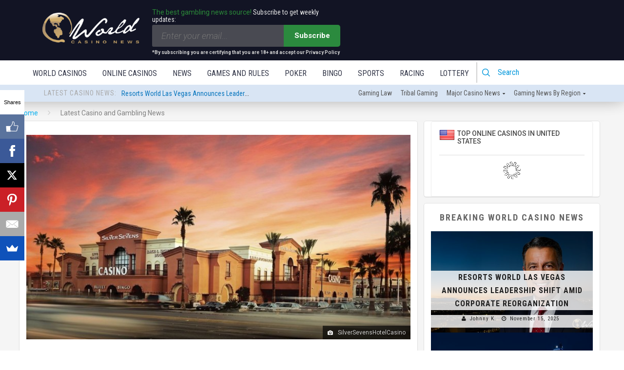

--- FILE ---
content_type: text/html; charset=UTF-8
request_url: https://news.worldcasinodirectory.com/z-capital-prepared-to-offer-15shr-in-cash-for-affinity-gaming-31990
body_size: 40801
content:

<!DOCTYPE html>

<!--[if lt IE 7]><html lang="en-US" prefix="og: http://ogp.me/ns# fb: http://ogp.me/ns/fb# article: http://ogp.me/ns/article#" class="no-js lt-ie9 lt-ie8 lt-ie7"> <![endif]-->
<!--[if (IE 7)&!(IEMobile)]><html lang="en-US" prefix="og: http://ogp.me/ns# fb: http://ogp.me/ns/fb# article: http://ogp.me/ns/article#" class="no-js lt-ie9 lt-ie8"><![endif]-->
<!--[if (IE 8)&!(IEMobile)]><html lang="en-US" prefix="og: http://ogp.me/ns# fb: http://ogp.me/ns/fb# article: http://ogp.me/ns/article#" class="no-js lt-ie9"><![endif]-->
<!--[if gt IE 8]><!--> <html lang="en-US" prefix="og: http://ogp.me/ns# fb: http://ogp.me/ns/fb# article: http://ogp.me/ns/article#" class="no-js"><!--<![endif]-->

<head>

    <meta charset="utf-8">

    <!-- Google Chrome Frame for IE -->
    <!--[if IE]><meta http-equiv="X-UA-Compatible" content="IE=edge" /><![endif]-->
    <!-- mobile meta -->
            <meta name="viewport" content="width=device-width, initial-scale=1.0"/>
    
    <link rel="shortcut icon" href="">
<!--    <link rel="stylesheet" href="https://fonts.googleapis.com/css?family=Roboto+Condensed:200,400,700&amp;subset=latin-ext">-->
    <link rel="preconnect" href="https://fonts.gstatic.com">
    <link href="https://fonts.googleapis.com/css2?family=Roboto:ital,wght@0,300;0,400;0,500;0,700;1,300;1,400;1,500&display=swap" rel="stylesheet">

    <link rel="pingback" href="https://news.worldcasinodirectory.com/xmlrpc.php">

    
        <script src="https://www.google.com/recaptcha/api.js" async defer></script>

    <!-- head functions -->
    <title>Z Capital prepared to offer $15/shr in cash for Affinity Gaming | World Casino News</title>
<script type='text/javascript' src='https://servedbyadbutler.com/hb_app.js' async></script><meta name='robots' content='max-image-preview:large' />
	<style>img:is([sizes="auto" i], [sizes^="auto," i]) { contain-intrinsic-size: 3000px 1500px }</style>
	
<!-- SEO Ultimate (http://www.seodesignsolutions.com/wordpress-seo/) -->
	<meta property="og:type" content="article" />
	<meta property="og:title" content="Z Capital prepared to offer $15/shr in cash for Affinity Gaming" />
	<meta property="og:url" content="https://news.worldcasinodirectory.com/z-capital-prepared-to-offer-15shr-in-cash-for-affinity-gaming-31990" />
	<meta property="og:image" content="https://news.worldcasinodirectory.com/wp-content/uploads/2016/08/width-1.jpe" />
	<meta property="article:published_time" content="2016-08-03" />
	<meta property="article:modified_time" content="2016-08-03" />
	<meta property="article:author" content="https://news.worldcasinodirectory.com/author/marie-kelley" />
	<meta property="article:tag" content="Latest Casino and Gambling News" />
	<meta property="article:tag" content="Mergers, Acquisitions &amp; Partnerships" />
	<meta property="article:tag" content="Nevada" />
	<meta property="article:tag" content="nevada" />
	<meta property="article:tag" content="affinity gaming" />
	<meta property="article:tag" content="z capital" />
	<meta property="og:site_name" content="World Casino News" />
	<meta name="twitter:card" content="summary" />
<!-- /SEO Ultimate -->

<link rel='dns-prefetch' href='//ajax.googleapis.com' />
<link rel='dns-prefetch' href='//fonts.googleapis.com' />
<link rel="alternate" type="application/rss+xml" title="World Casino News &raquo; Feed" href="https://news.worldcasinodirectory.com/feed" />
<link rel="alternate" type="application/rss+xml" title="World Casino News &raquo; Comments Feed" href="https://news.worldcasinodirectory.com/comments/feed" />
<link rel="alternate" type="application/rss+xml" title="World Casino News &raquo; Z Capital prepared to offer $15/shr in cash for Affinity Gaming Comments Feed" href="https://news.worldcasinodirectory.com/z-capital-prepared-to-offer-15shr-in-cash-for-affinity-gaming-31990/feed" />
<script type="text/javascript">
/* <![CDATA[ */
window._wpemojiSettings = {"baseUrl":"https:\/\/s.w.org\/images\/core\/emoji\/16.0.1\/72x72\/","ext":".png","svgUrl":"https:\/\/s.w.org\/images\/core\/emoji\/16.0.1\/svg\/","svgExt":".svg","source":{"concatemoji":"https:\/\/news.worldcasinodirectory.com\/wp-includes\/js\/wp-emoji-release.min.js?ver=6.8.3"}};
/*! This file is auto-generated */
!function(s,n){var o,i,e;function c(e){try{var t={supportTests:e,timestamp:(new Date).valueOf()};sessionStorage.setItem(o,JSON.stringify(t))}catch(e){}}function p(e,t,n){e.clearRect(0,0,e.canvas.width,e.canvas.height),e.fillText(t,0,0);var t=new Uint32Array(e.getImageData(0,0,e.canvas.width,e.canvas.height).data),a=(e.clearRect(0,0,e.canvas.width,e.canvas.height),e.fillText(n,0,0),new Uint32Array(e.getImageData(0,0,e.canvas.width,e.canvas.height).data));return t.every(function(e,t){return e===a[t]})}function u(e,t){e.clearRect(0,0,e.canvas.width,e.canvas.height),e.fillText(t,0,0);for(var n=e.getImageData(16,16,1,1),a=0;a<n.data.length;a++)if(0!==n.data[a])return!1;return!0}function f(e,t,n,a){switch(t){case"flag":return n(e,"\ud83c\udff3\ufe0f\u200d\u26a7\ufe0f","\ud83c\udff3\ufe0f\u200b\u26a7\ufe0f")?!1:!n(e,"\ud83c\udde8\ud83c\uddf6","\ud83c\udde8\u200b\ud83c\uddf6")&&!n(e,"\ud83c\udff4\udb40\udc67\udb40\udc62\udb40\udc65\udb40\udc6e\udb40\udc67\udb40\udc7f","\ud83c\udff4\u200b\udb40\udc67\u200b\udb40\udc62\u200b\udb40\udc65\u200b\udb40\udc6e\u200b\udb40\udc67\u200b\udb40\udc7f");case"emoji":return!a(e,"\ud83e\udedf")}return!1}function g(e,t,n,a){var r="undefined"!=typeof WorkerGlobalScope&&self instanceof WorkerGlobalScope?new OffscreenCanvas(300,150):s.createElement("canvas"),o=r.getContext("2d",{willReadFrequently:!0}),i=(o.textBaseline="top",o.font="600 32px Arial",{});return e.forEach(function(e){i[e]=t(o,e,n,a)}),i}function t(e){var t=s.createElement("script");t.src=e,t.defer=!0,s.head.appendChild(t)}"undefined"!=typeof Promise&&(o="wpEmojiSettingsSupports",i=["flag","emoji"],n.supports={everything:!0,everythingExceptFlag:!0},e=new Promise(function(e){s.addEventListener("DOMContentLoaded",e,{once:!0})}),new Promise(function(t){var n=function(){try{var e=JSON.parse(sessionStorage.getItem(o));if("object"==typeof e&&"number"==typeof e.timestamp&&(new Date).valueOf()<e.timestamp+604800&&"object"==typeof e.supportTests)return e.supportTests}catch(e){}return null}();if(!n){if("undefined"!=typeof Worker&&"undefined"!=typeof OffscreenCanvas&&"undefined"!=typeof URL&&URL.createObjectURL&&"undefined"!=typeof Blob)try{var e="postMessage("+g.toString()+"("+[JSON.stringify(i),f.toString(),p.toString(),u.toString()].join(",")+"));",a=new Blob([e],{type:"text/javascript"}),r=new Worker(URL.createObjectURL(a),{name:"wpTestEmojiSupports"});return void(r.onmessage=function(e){c(n=e.data),r.terminate(),t(n)})}catch(e){}c(n=g(i,f,p,u))}t(n)}).then(function(e){for(var t in e)n.supports[t]=e[t],n.supports.everything=n.supports.everything&&n.supports[t],"flag"!==t&&(n.supports.everythingExceptFlag=n.supports.everythingExceptFlag&&n.supports[t]);n.supports.everythingExceptFlag=n.supports.everythingExceptFlag&&!n.supports.flag,n.DOMReady=!1,n.readyCallback=function(){n.DOMReady=!0}}).then(function(){return e}).then(function(){var e;n.supports.everything||(n.readyCallback(),(e=n.source||{}).concatemoji?t(e.concatemoji):e.wpemoji&&e.twemoji&&(t(e.twemoji),t(e.wpemoji)))}))}((window,document),window._wpemojiSettings);
/* ]]> */
</script>
<link rel='stylesheet' id='itempropwp-css' href='https://news.worldcasinodirectory.com/wp-content/plugins/itempropwp/assets/css/itempropwp.css?ver=3.5.201706131' type='text/css' media='all' />
<style id='wp-emoji-styles-inline-css' type='text/css'>

	img.wp-smiley, img.emoji {
		display: inline !important;
		border: none !important;
		box-shadow: none !important;
		height: 1em !important;
		width: 1em !important;
		margin: 0 0.07em !important;
		vertical-align: -0.1em !important;
		background: none !important;
		padding: 0 !important;
	}
</style>
<link rel='stylesheet' id='wp-block-library-css' href='https://news.worldcasinodirectory.com/wp-includes/css/dist/block-library/style.min.css?ver=6.8.3' type='text/css' media='all' />
<style id='classic-theme-styles-inline-css' type='text/css'>
/*! This file is auto-generated */
.wp-block-button__link{color:#fff;background-color:#32373c;border-radius:9999px;box-shadow:none;text-decoration:none;padding:calc(.667em + 2px) calc(1.333em + 2px);font-size:1.125em}.wp-block-file__button{background:#32373c;color:#fff;text-decoration:none}
</style>
<style id='global-styles-inline-css' type='text/css'>
:root{--wp--preset--aspect-ratio--square: 1;--wp--preset--aspect-ratio--4-3: 4/3;--wp--preset--aspect-ratio--3-4: 3/4;--wp--preset--aspect-ratio--3-2: 3/2;--wp--preset--aspect-ratio--2-3: 2/3;--wp--preset--aspect-ratio--16-9: 16/9;--wp--preset--aspect-ratio--9-16: 9/16;--wp--preset--color--black: #000000;--wp--preset--color--cyan-bluish-gray: #abb8c3;--wp--preset--color--white: #ffffff;--wp--preset--color--pale-pink: #f78da7;--wp--preset--color--vivid-red: #cf2e2e;--wp--preset--color--luminous-vivid-orange: #ff6900;--wp--preset--color--luminous-vivid-amber: #fcb900;--wp--preset--color--light-green-cyan: #7bdcb5;--wp--preset--color--vivid-green-cyan: #00d084;--wp--preset--color--pale-cyan-blue: #8ed1fc;--wp--preset--color--vivid-cyan-blue: #0693e3;--wp--preset--color--vivid-purple: #9b51e0;--wp--preset--gradient--vivid-cyan-blue-to-vivid-purple: linear-gradient(135deg,rgba(6,147,227,1) 0%,rgb(155,81,224) 100%);--wp--preset--gradient--light-green-cyan-to-vivid-green-cyan: linear-gradient(135deg,rgb(122,220,180) 0%,rgb(0,208,130) 100%);--wp--preset--gradient--luminous-vivid-amber-to-luminous-vivid-orange: linear-gradient(135deg,rgba(252,185,0,1) 0%,rgba(255,105,0,1) 100%);--wp--preset--gradient--luminous-vivid-orange-to-vivid-red: linear-gradient(135deg,rgba(255,105,0,1) 0%,rgb(207,46,46) 100%);--wp--preset--gradient--very-light-gray-to-cyan-bluish-gray: linear-gradient(135deg,rgb(238,238,238) 0%,rgb(169,184,195) 100%);--wp--preset--gradient--cool-to-warm-spectrum: linear-gradient(135deg,rgb(74,234,220) 0%,rgb(151,120,209) 20%,rgb(207,42,186) 40%,rgb(238,44,130) 60%,rgb(251,105,98) 80%,rgb(254,248,76) 100%);--wp--preset--gradient--blush-light-purple: linear-gradient(135deg,rgb(255,206,236) 0%,rgb(152,150,240) 100%);--wp--preset--gradient--blush-bordeaux: linear-gradient(135deg,rgb(254,205,165) 0%,rgb(254,45,45) 50%,rgb(107,0,62) 100%);--wp--preset--gradient--luminous-dusk: linear-gradient(135deg,rgb(255,203,112) 0%,rgb(199,81,192) 50%,rgb(65,88,208) 100%);--wp--preset--gradient--pale-ocean: linear-gradient(135deg,rgb(255,245,203) 0%,rgb(182,227,212) 50%,rgb(51,167,181) 100%);--wp--preset--gradient--electric-grass: linear-gradient(135deg,rgb(202,248,128) 0%,rgb(113,206,126) 100%);--wp--preset--gradient--midnight: linear-gradient(135deg,rgb(2,3,129) 0%,rgb(40,116,252) 100%);--wp--preset--font-size--small: 13px;--wp--preset--font-size--medium: 20px;--wp--preset--font-size--large: 36px;--wp--preset--font-size--x-large: 42px;--wp--preset--spacing--20: 0.44rem;--wp--preset--spacing--30: 0.67rem;--wp--preset--spacing--40: 1rem;--wp--preset--spacing--50: 1.5rem;--wp--preset--spacing--60: 2.25rem;--wp--preset--spacing--70: 3.38rem;--wp--preset--spacing--80: 5.06rem;--wp--preset--shadow--natural: 6px 6px 9px rgba(0, 0, 0, 0.2);--wp--preset--shadow--deep: 12px 12px 50px rgba(0, 0, 0, 0.4);--wp--preset--shadow--sharp: 6px 6px 0px rgba(0, 0, 0, 0.2);--wp--preset--shadow--outlined: 6px 6px 0px -3px rgba(255, 255, 255, 1), 6px 6px rgba(0, 0, 0, 1);--wp--preset--shadow--crisp: 6px 6px 0px rgba(0, 0, 0, 1);}:where(.is-layout-flex){gap: 0.5em;}:where(.is-layout-grid){gap: 0.5em;}body .is-layout-flex{display: flex;}.is-layout-flex{flex-wrap: wrap;align-items: center;}.is-layout-flex > :is(*, div){margin: 0;}body .is-layout-grid{display: grid;}.is-layout-grid > :is(*, div){margin: 0;}:where(.wp-block-columns.is-layout-flex){gap: 2em;}:where(.wp-block-columns.is-layout-grid){gap: 2em;}:where(.wp-block-post-template.is-layout-flex){gap: 1.25em;}:where(.wp-block-post-template.is-layout-grid){gap: 1.25em;}.has-black-color{color: var(--wp--preset--color--black) !important;}.has-cyan-bluish-gray-color{color: var(--wp--preset--color--cyan-bluish-gray) !important;}.has-white-color{color: var(--wp--preset--color--white) !important;}.has-pale-pink-color{color: var(--wp--preset--color--pale-pink) !important;}.has-vivid-red-color{color: var(--wp--preset--color--vivid-red) !important;}.has-luminous-vivid-orange-color{color: var(--wp--preset--color--luminous-vivid-orange) !important;}.has-luminous-vivid-amber-color{color: var(--wp--preset--color--luminous-vivid-amber) !important;}.has-light-green-cyan-color{color: var(--wp--preset--color--light-green-cyan) !important;}.has-vivid-green-cyan-color{color: var(--wp--preset--color--vivid-green-cyan) !important;}.has-pale-cyan-blue-color{color: var(--wp--preset--color--pale-cyan-blue) !important;}.has-vivid-cyan-blue-color{color: var(--wp--preset--color--vivid-cyan-blue) !important;}.has-vivid-purple-color{color: var(--wp--preset--color--vivid-purple) !important;}.has-black-background-color{background-color: var(--wp--preset--color--black) !important;}.has-cyan-bluish-gray-background-color{background-color: var(--wp--preset--color--cyan-bluish-gray) !important;}.has-white-background-color{background-color: var(--wp--preset--color--white) !important;}.has-pale-pink-background-color{background-color: var(--wp--preset--color--pale-pink) !important;}.has-vivid-red-background-color{background-color: var(--wp--preset--color--vivid-red) !important;}.has-luminous-vivid-orange-background-color{background-color: var(--wp--preset--color--luminous-vivid-orange) !important;}.has-luminous-vivid-amber-background-color{background-color: var(--wp--preset--color--luminous-vivid-amber) !important;}.has-light-green-cyan-background-color{background-color: var(--wp--preset--color--light-green-cyan) !important;}.has-vivid-green-cyan-background-color{background-color: var(--wp--preset--color--vivid-green-cyan) !important;}.has-pale-cyan-blue-background-color{background-color: var(--wp--preset--color--pale-cyan-blue) !important;}.has-vivid-cyan-blue-background-color{background-color: var(--wp--preset--color--vivid-cyan-blue) !important;}.has-vivid-purple-background-color{background-color: var(--wp--preset--color--vivid-purple) !important;}.has-black-border-color{border-color: var(--wp--preset--color--black) !important;}.has-cyan-bluish-gray-border-color{border-color: var(--wp--preset--color--cyan-bluish-gray) !important;}.has-white-border-color{border-color: var(--wp--preset--color--white) !important;}.has-pale-pink-border-color{border-color: var(--wp--preset--color--pale-pink) !important;}.has-vivid-red-border-color{border-color: var(--wp--preset--color--vivid-red) !important;}.has-luminous-vivid-orange-border-color{border-color: var(--wp--preset--color--luminous-vivid-orange) !important;}.has-luminous-vivid-amber-border-color{border-color: var(--wp--preset--color--luminous-vivid-amber) !important;}.has-light-green-cyan-border-color{border-color: var(--wp--preset--color--light-green-cyan) !important;}.has-vivid-green-cyan-border-color{border-color: var(--wp--preset--color--vivid-green-cyan) !important;}.has-pale-cyan-blue-border-color{border-color: var(--wp--preset--color--pale-cyan-blue) !important;}.has-vivid-cyan-blue-border-color{border-color: var(--wp--preset--color--vivid-cyan-blue) !important;}.has-vivid-purple-border-color{border-color: var(--wp--preset--color--vivid-purple) !important;}.has-vivid-cyan-blue-to-vivid-purple-gradient-background{background: var(--wp--preset--gradient--vivid-cyan-blue-to-vivid-purple) !important;}.has-light-green-cyan-to-vivid-green-cyan-gradient-background{background: var(--wp--preset--gradient--light-green-cyan-to-vivid-green-cyan) !important;}.has-luminous-vivid-amber-to-luminous-vivid-orange-gradient-background{background: var(--wp--preset--gradient--luminous-vivid-amber-to-luminous-vivid-orange) !important;}.has-luminous-vivid-orange-to-vivid-red-gradient-background{background: var(--wp--preset--gradient--luminous-vivid-orange-to-vivid-red) !important;}.has-very-light-gray-to-cyan-bluish-gray-gradient-background{background: var(--wp--preset--gradient--very-light-gray-to-cyan-bluish-gray) !important;}.has-cool-to-warm-spectrum-gradient-background{background: var(--wp--preset--gradient--cool-to-warm-spectrum) !important;}.has-blush-light-purple-gradient-background{background: var(--wp--preset--gradient--blush-light-purple) !important;}.has-blush-bordeaux-gradient-background{background: var(--wp--preset--gradient--blush-bordeaux) !important;}.has-luminous-dusk-gradient-background{background: var(--wp--preset--gradient--luminous-dusk) !important;}.has-pale-ocean-gradient-background{background: var(--wp--preset--gradient--pale-ocean) !important;}.has-electric-grass-gradient-background{background: var(--wp--preset--gradient--electric-grass) !important;}.has-midnight-gradient-background{background: var(--wp--preset--gradient--midnight) !important;}.has-small-font-size{font-size: var(--wp--preset--font-size--small) !important;}.has-medium-font-size{font-size: var(--wp--preset--font-size--medium) !important;}.has-large-font-size{font-size: var(--wp--preset--font-size--large) !important;}.has-x-large-font-size{font-size: var(--wp--preset--font-size--x-large) !important;}
:where(.wp-block-post-template.is-layout-flex){gap: 1.25em;}:where(.wp-block-post-template.is-layout-grid){gap: 1.25em;}
:where(.wp-block-columns.is-layout-flex){gap: 2em;}:where(.wp-block-columns.is-layout-grid){gap: 2em;}
:root :where(.wp-block-pullquote){font-size: 1.5em;line-height: 1.6;}
</style>
<link rel='stylesheet' id='login-with-ajax-css' href='https://news.worldcasinodirectory.com/wp-content/themes/valenti/plugins/login-with-ajax/widget.css?ver=4.5.1' type='text/css' media='all' />
<link rel='stylesheet' id='cb-main-stylesheet-css' href='https://news.worldcasinodirectory.com/wp-content/themes/valenti/library/css/style.css?ver=5.0.06' type='text/css' media='all' />
<link rel='stylesheet' id='cb-font-stylesheet-css' href='//fonts.googleapis.com/css?family=Oswald%3A400%2C700%2C400italic%7COpen+Sans%3A400%2C700%2C400italic&#038;subset=greek%2Cgreek-ext&#038;ver=5.0.06' type='text/css' media='all' />
<link rel='stylesheet' id='fontawesome-css' href='https://news.worldcasinodirectory.com/wp-content/themes/valenti/library/css/fontawesome/css/font-awesome.min.css?ver=4.3.0' type='text/css' media='all' />
<!--[if lt IE 9]>
<link rel='stylesheet' id='cb-ie-only-css' href='https://news.worldcasinodirectory.com/wp-content/themes/valenti/library/css/ie.css?ver=5.0.06' type='text/css' media='all' />
<![endif]-->
<link rel='stylesheet' id='cb-child-stylesheet-css' href='https://news.worldcasinodirectory.com/wp-content/themes/valenti-child/style.css?ver=1.0.016' type='text/css' media='all' />
<script type="text/javascript" src="https://ajax.googleapis.com/ajax/libs/jquery/3.4.1/jquery.min.js" id="jquery-js"></script>
<script type="text/javascript" id="login-with-ajax-js-extra">
/* <![CDATA[ */
var LWA = {"ajaxurl":"https:\/\/news.worldcasinodirectory.com\/wp-admin\/admin-ajax.php","off":""};
/* ]]> */
</script>
<script type="text/javascript" src="https://news.worldcasinodirectory.com/wp-content/themes/valenti/plugins/login-with-ajax/login-with-ajax.js?ver=4.5.1" id="login-with-ajax-js"></script>
<script type="text/javascript" src="https://news.worldcasinodirectory.com/wp-content/plugins/login-with-ajax/ajaxify/ajaxify.min.js?ver=4.5.1" id="login-with-ajax-ajaxify-js"></script>
<script type="text/javascript" src="https://news.worldcasinodirectory.com/wp-content/themes/valenti/library/js/modernizr.custom.min.js?ver=2.6.2" id="cb-modernizr-js"></script>
<link rel="https://api.w.org/" href="https://news.worldcasinodirectory.com/wp-json/" /><link rel="alternate" title="JSON" type="application/json" href="https://news.worldcasinodirectory.com/wp-json/wp/v2/posts/31990" /><link rel="EditURI" type="application/rsd+xml" title="RSD" href="https://news.worldcasinodirectory.com/xmlrpc.php?rsd" />
<meta name="generator" content="WordPress 6.8.3" />
<link rel="canonical" href="https://news.worldcasinodirectory.com/z-capital-prepared-to-offer-15shr-in-cash-for-affinity-gaming-31990" />
<link rel='shortlink' href='https://news.worldcasinodirectory.com/?p=31990' />
<link rel="alternate" title="oEmbed (JSON)" type="application/json+oembed" href="https://news.worldcasinodirectory.com/wp-json/oembed/1.0/embed?url=https%3A%2F%2Fnews.worldcasinodirectory.com%2Fz-capital-prepared-to-offer-15shr-in-cash-for-affinity-gaming-31990" />
<link rel="alternate" title="oEmbed (XML)" type="text/xml+oembed" href="https://news.worldcasinodirectory.com/wp-json/oembed/1.0/embed?url=https%3A%2F%2Fnews.worldcasinodirectory.com%2Fz-capital-prepared-to-offer-15shr-in-cash-for-affinity-gaming-31990&#038;format=xml" />
<script>jQuery(document).ready(function($){$.backstretch("https://news.worldcasinodirectory.com/wp-content/uploads/2015/02/damask-1920x1200-62.jpg",  {fade: 750}); }); </script><style>body, #cb-parallax-featured #cb-parallax-bg { background-color: #ffffff;}.cb-base-color, .cb-overlay-stars .fa-star, #cb-vote .fa-star, .cb-review-box .cb-score-box, .bbp-submit-wrapper button, .bbp-submit-wrapper button:visited, .buddypress .cb-cat-header #cb-cat-title a,  .buddypress .cb-cat-header #cb-cat-title a:visited, .woocommerce .star-rating:before, .woocommerce-page .star-rating:before, .woocommerce .star-rating span, .woocommerce-page .star-rating span, .woocommerce .stars a {
            color:#a98d6b;
        }#cb-search-modal .cb-header, .cb-join-modal .cb-header, .lwa .cb-header, .cb-review-box .cb-score-box, .bbp-submit-wrapper button, #buddypress button:hover, #buddypress a.button:hover, #buddypress a.button:focus, #buddypress input[type=submit]:hover, #buddypress input[type=button]:hover, #buddypress input[type=reset]:hover, #buddypress ul.button-nav li a:hover, #buddypress ul.button-nav li.current a, #buddypress div.generic-button a:hover, #buddypress .comment-reply-link:hover, #buddypress .activity-list li.load-more:hover, #buddypress #groups-list .generic-button a:hover {
            border-color: #a98d6b;
        }.cb-sidebar-widget .cb-sidebar-widget-title, .cb-multi-widget .tabbernav .tabberactive, .cb-author-page .cb-author-details .cb-meta .cb-author-page-contact, .cb-about-page .cb-author-line .cb-author-details .cb-meta .cb-author-page-contact, .cb-page-header, .cb-404-header, .cb-cat-header, #cb-footer #cb-widgets .cb-footer-widget-title span, #wp-calendar caption, .cb-tabs ul .current, #bbpress-forums li.bbp-header, #buddypress #members-list .cb-member-list-box .item .item-title, #buddypress div.item-list-tabs ul li.selected, #buddypress div.item-list-tabs ul li.current, #buddypress .item-list-tabs ul li:hover, .woocommerce div.product .woocommerce-tabs ul.tabs li.active {
            border-bottom-color: #a98d6b ;
        }#cb-main-menu .current-post-ancestor, #cb-main-menu .current-menu-item, #cb-main-menu .current-menu-ancestor, #cb-main-menu .current-post-parent, #cb-main-menu .current-menu-parent, #cb-main-menu .current_page_item, #cb-main-menu .current-page-ancestor, #cb-main-menu .current-category-ancestor, .cb-review-box .cb-bar .cb-overlay span, #cb-accent-color, .cb-highlight, #buddypress button:hover, #buddypress a.button:hover, #buddypress a.button:focus, #buddypress input[type=submit]:hover, #buddypress input[type=button]:hover, #buddypress input[type=reset]:hover, #buddypress ul.button-nav li a:hover, #buddypress ul.button-nav li.current a, #buddypress div.generic-button a:hover, #buddypress .comment-reply-link:hover, #buddypress .activity-list li.load-more:hover, #buddypress #groups-list .generic-button a:hover {
            background-color: #a98d6b;
        }</style><style type="text/css">
                                                 body, #respond { font-family: 'Open Sans', sans-serif; }
                                                 h1, h2, h3, h4, h5, h6, .h1, .h2, .h3, .h4, .h5, .h6, #cb-nav-bar #cb-main-menu ul li > a, .cb-author-posts-count, .cb-author-title, .cb-author-position, .search  .s, .cb-review-box .cb-bar, .cb-review-box .cb-score-box, .cb-review-box .cb-title, #cb-review-title, .cb-title-subtle, #cb-top-menu a, .tabbernav, #cb-next-link a, #cb-previous-link a, .cb-review-ext-box .cb-score, .tipper-positioner, .cb-caption, .cb-button, #wp-calendar caption, .forum-titles, .bbp-submit-wrapper button, #bbpress-forums li.bbp-header, #bbpress-forums fieldset.bbp-form .bbp-the-content-wrapper input, #bbpress-forums .bbp-forum-title, #bbpress-forums .bbp-topic-permalink, .widget_display_stats dl dt, .cb-lwa-profile .cb-block, #buddypress #members-list .cb-member-list-box .item .item-title, #buddypress div.item-list-tabs ul li, #buddypress .activity-list li.load-more, #buddypress a.activity-time-since, #buddypress ul#groups-list li div.meta, .widget.buddypress div.item-options, .cb-activity-stream #buddypress .activity-header .time-since, .cb-font-header, .woocommerce table.shop_table th, .woocommerce-page table.shop_table th, .cb-infinite-scroll a, .cb-no-more-posts { font-family:'Oswald', sans-serif; }
                     </style><meta name="google-site-verification" content="UiRMncoxFYQiTN62k9K2eySZfgf3J-grCBeGCtggfyc" />

<link rel="apple-touch-icon" sizes="57x57" href="//www.worldcasinodirectory.com/apple-icon-57x57.png">
<link rel="apple-touch-icon" sizes="60x60" href="//www.worldcasinodirectory.com/apple-icon-60x60.png">
<link rel="apple-touch-icon" sizes="72x72" href="//www.worldcasinodirectory.com/apple-icon-72x72.png">
<link rel="apple-touch-icon" sizes="76x76" href="//www.worldcasinodirectory.com/apple-icon-76x76.png">
<link rel="apple-touch-icon" sizes="114x114" href="//www.worldcasinodirectory.com/apple-icon-114x114.png">
<link rel="apple-touch-icon" sizes="120x120" href="//www.worldcasinodirectory.com/apple-icon-120x120.png">
<link rel="apple-touch-icon" sizes="144x144" href="//www.worldcasinodirectory.com/apple-icon-144x144.png">
<link rel="apple-touch-icon" sizes="152x152" href="//www.worldcasinodirectory.com/apple-icon-152x152.png">
<link rel="apple-touch-icon" sizes="180x180" href="//www.worldcasinodirectory.com/apple-icon-180x180.png">
<link rel="icon" type="image/png" sizes="192x192"  href="//www.worldcasinodirectory.com/android-icon-192x192.png">
<link rel="icon" type="image/png" sizes="32x32" href="//www.worldcasinodirectory.com/favicon-32x32.png">
<link rel="icon" type="image/png" sizes="96x96" href="//www.worldcasinodirectory.com/favicon-96x96.png">
<link rel="icon" type="image/png" sizes="16x16" href="//www.worldcasinodirectory.com/favicon-16x16.png">
<link rel="manifest" href="//www.worldcasinodirectory.com/manifest.json">

<meta name="msapplication-TileColor" content="#ffffff">
<meta name="msapplication-TileImage" content="//www.worldcasinodirectory.com/ms-icon-144x144.png">

<style type="text/css">.cb-sidebar { padding: 0px !important; }
.cb-article-meta h2 { 
    
        /* Fallback for web browsers that don't support RGBa */
    background-color: rgb(0, 0, 0);
    /* RGBa with 0.6 opacity */
    background-color: rgba(0, 0, 0, 0.8);
    /* For IE 5.5 - 7*/
    filter:progid:DXImageTransform.Microsoft.gradient(startColorstr=#cc000000, endColorstr=#cc000000);
    /* For IE 8*/
    -ms-filter: "progid:DXImageTransform.Microsoft.gradient(startColorstr=#cc000000, endColorstr=#cc000000)";
    
}

#cb-related-posts .cb-meta h4, #cb-related-posts .cb-byline, .widget-latest-articles-slider h4, .widget-latest-articles-slider .cb-byline { 
        
        /* Fallback for web browsers that don't support RGBa */
    background-color: rgb(0, 0, 0);
    /* RGBa with 0.6 opacity */
    background-color: rgba(0, 0, 0, 0.8);
    /* For IE 5.5 - 7*/
    filter:progid:DXImageTransform.Microsoft.gradient(startColorstr=#cc000000, endColorstr=#cc000000);
    /* For IE 8*/
    -ms-filter: "progid:DXImageTransform.Microsoft.gradient(startColorstr=#cc000000, endColorstr=#cc000000)";
    
    
}
#cb-top-menu .cb-breaking-news ul li a { color:#dd3333; }body {color:#191919; }.header { background-image: url(https://news.worldcasinodirectory.com/wp-content/uploads/2015/02/pattern-dark-grey_3652301-crop.jpg);background-position: center center; }</style><!-- end custom css --><meta property="og:image" content="https://news.worldcasinodirectory.com/wp-content/uploads/2016/08/width-1.jpe"><style>#cb-nav-bar #cb-main-menu .main-nav .menu-item-27079:hover,
                                         #cb-nav-bar #cb-main-menu .main-nav .menu-item-27079:focus,
                                         #cb-nav-bar #cb-main-menu .main-nav .menu-item-27079 .cb-sub-menu li .cb-grandchild-menu,
                                         #cb-nav-bar #cb-main-menu .main-nav .menu-item-27079 .cb-sub-menu { background:#a98d6b!important; }
                                         #cb-nav-bar #cb-main-menu .main-nav .menu-item-27079 .cb-mega-menu .cb-sub-menu li a { border-bottom-color:#a98d6b!important; }
#cb-nav-bar #cb-main-menu .main-nav .menu-item-27080:hover,
                                         #cb-nav-bar #cb-main-menu .main-nav .menu-item-27080:focus,
                                         #cb-nav-bar #cb-main-menu .main-nav .menu-item-27080 .cb-sub-menu li .cb-grandchild-menu,
                                         #cb-nav-bar #cb-main-menu .main-nav .menu-item-27080 .cb-sub-menu { background:#a98d6b!important; }
                                         #cb-nav-bar #cb-main-menu .main-nav .menu-item-27080 .cb-mega-menu .cb-sub-menu li a { border-bottom-color:#a98d6b!important; }
#cb-nav-bar #cb-main-menu .main-nav .menu-item-27082:hover,
                                         #cb-nav-bar #cb-main-menu .main-nav .menu-item-27082:focus,
                                         #cb-nav-bar #cb-main-menu .main-nav .menu-item-27082 .cb-sub-menu li .cb-grandchild-menu,
                                         #cb-nav-bar #cb-main-menu .main-nav .menu-item-27082 .cb-sub-menu { background:#a98d6b!important; }
                                         #cb-nav-bar #cb-main-menu .main-nav .menu-item-27082 .cb-mega-menu .cb-sub-menu li a { border-bottom-color:#a98d6b!important; }
#cb-nav-bar #cb-main-menu .main-nav .menu-item-27081:hover,
                                         #cb-nav-bar #cb-main-menu .main-nav .menu-item-27081:focus,
                                         #cb-nav-bar #cb-main-menu .main-nav .menu-item-27081 .cb-sub-menu li .cb-grandchild-menu,
                                         #cb-nav-bar #cb-main-menu .main-nav .menu-item-27081 .cb-sub-menu { background:#a98d6b!important; }
                                         #cb-nav-bar #cb-main-menu .main-nav .menu-item-27081 .cb-mega-menu .cb-sub-menu li a { border-bottom-color:#a98d6b!important; }
#cb-nav-bar #cb-main-menu .main-nav .menu-item-27083:hover,
                                         #cb-nav-bar #cb-main-menu .main-nav .menu-item-27083:focus,
                                         #cb-nav-bar #cb-main-menu .main-nav .menu-item-27083 .cb-sub-menu li .cb-grandchild-menu,
                                         #cb-nav-bar #cb-main-menu .main-nav .menu-item-27083 .cb-sub-menu { background:#a98d6b!important; }
                                         #cb-nav-bar #cb-main-menu .main-nav .menu-item-27083 .cb-mega-menu .cb-sub-menu li a { border-bottom-color:#a98d6b!important; }
#cb-nav-bar #cb-main-menu .main-nav .menu-item-44463:hover,
                                         #cb-nav-bar #cb-main-menu .main-nav .menu-item-44463:focus,
                                         #cb-nav-bar #cb-main-menu .main-nav .menu-item-44463 .cb-sub-menu li .cb-grandchild-menu,
                                         #cb-nav-bar #cb-main-menu .main-nav .menu-item-44463 .cb-sub-menu { background:#a98d6b!important; }
                                         #cb-nav-bar #cb-main-menu .main-nav .menu-item-44463 .cb-mega-menu .cb-sub-menu li a { border-bottom-color:#a98d6b!important; }
#cb-nav-bar #cb-main-menu .main-nav .menu-item-27084:hover,
                                         #cb-nav-bar #cb-main-menu .main-nav .menu-item-27084:focus,
                                         #cb-nav-bar #cb-main-menu .main-nav .menu-item-27084 .cb-sub-menu li .cb-grandchild-menu,
                                         #cb-nav-bar #cb-main-menu .main-nav .menu-item-27084 .cb-sub-menu { background:#a98d6b!important; }
                                         #cb-nav-bar #cb-main-menu .main-nav .menu-item-27084 .cb-mega-menu .cb-sub-menu li a { border-bottom-color:#a98d6b!important; }
#cb-nav-bar #cb-main-menu .main-nav .menu-item-27085:hover,
                                         #cb-nav-bar #cb-main-menu .main-nav .menu-item-27085:focus,
                                         #cb-nav-bar #cb-main-menu .main-nav .menu-item-27085 .cb-sub-menu li .cb-grandchild-menu,
                                         #cb-nav-bar #cb-main-menu .main-nav .menu-item-27085 .cb-sub-menu { background:#a98d6b!important; }
                                         #cb-nav-bar #cb-main-menu .main-nav .menu-item-27085 .cb-mega-menu .cb-sub-menu li a { border-bottom-color:#a98d6b!important; }
#cb-nav-bar #cb-main-menu .main-nav .menu-item-27086:hover,
                                         #cb-nav-bar #cb-main-menu .main-nav .menu-item-27086:focus,
                                         #cb-nav-bar #cb-main-menu .main-nav .menu-item-27086 .cb-sub-menu li .cb-grandchild-menu,
                                         #cb-nav-bar #cb-main-menu .main-nav .menu-item-27086 .cb-sub-menu { background:#a98d6b!important; }
                                         #cb-nav-bar #cb-main-menu .main-nav .menu-item-27086 .cb-mega-menu .cb-sub-menu li a { border-bottom-color:#a98d6b!important; }</style>		<style type="text/css" id="wp-custom-css">
			/*
You can add your own CSS here.

Click the help icon above to learn more.
*/

		</style>
		    <!-- Google Tag Manager -->
    <script>(function(w,d,s,l,i){w[l]=w[l]||[];w[l].push({'gtm.start':
                new Date().getTime(),event:'gtm.js'});var f=d.getElementsByTagName(s)[0],
            j=d.createElement(s),dl=l!='dataLayer'?'&l='+l:'';j.async=true;j.src=
            'https://www.googletagmanager.com/gtm.js?id='+i+dl;f.parentNode.insertBefore(j,f);
        })(window,document,'script','dataLayer','GTM-TMT3B35');</script>
    <!-- End Google Tag Manager -->
    <!-- end head functions-->
    <script> var $ = jQuery;</script>
</head>

<body class="wp-singular post-template-default single single-post postid-31990 single-format-standard wp-theme-valenti wp-child-theme-valenti-child  cb-sticky-mm cb-sticky-sb-on cb-mod-underlines cb-mod-zoom cb-m-sticky cb-cat-t-dark cb-mobm-light cb-gs-style-a cb-modal-dark cb-light-blog cb-fis-type-standard cb-fis-tl-st-default">
<!-- Google Tag Manager (noscript) -->
<noscript><iframe src="https://www.googletagmanager.com/ns.html?id=GTM-TMT3B35"
                  height="0" width="0" style="display:none;visibility:hidden"></iframe></noscript>
<!-- End Google Tag Manager (noscript) -->
<!--Array
(
    [country_code] => US
)
--><script>
    $(document).ready(function () {
        var resizeChecker = function () {
            if ($('#cb-nav-bar #cb-main-menu').is(':hidden')) {
                $('#cb-nav-bar').css('height', 0);
            }
        };
        resizeChecker();
        $(window).resize(function () {
            resizeChecker();
        });
    });

    $(function () {
        $("a.short-menu").click(function () {
            var contentWrapperPosition = $("#cb-container").css("left");
            if (contentWrapperPosition === "-240px") {
                $("#cb-container").animate({left: "0px"}, 500);
                $(".header-container").animate({left: "0px"}, 500);
                $(".mobileNavigation").animate({right: "-240px"}, 500);
            }
            else {
                $("#cb-container").animate({left: "-240px"}, 500);
                $(".header-container").animate({left: "-240px"}, 500);
                $(".mobileNavigation").animate({right: "0px"}, 500);
            }
            return false;
        });

        $("span.chevron").click(function(){
            var name = $(this).siblings("ul[data-parent-ul]").attr("data-parent-ul");
            $('ul[data-parent-ul][data-parent-ul != "' + name + '"]').slideUp();
            $('ul[data-parent-ul= "' + name +'"]').slideToggle();
        });
    });

</script>


<div id="cb-outer-container">

    

<div class="header-container">
        <header class="header clearfix wrap" role="banner">

                            <div id="cb-logo-box" class="wrap clearfix">
                                <div id="logo" >
                <a href="https://www.worldcasinodirectory.com/">
                    <img src="https://news.worldcasinodirectory.com/wp-content/uploads/2015/02/wcd-news-sml-logo2.png" alt="World Casino News logo" >
                </a>
            </div>
                                    <div id="logo" class="mobile-logo">
                            <a href="https://www.worldcasinodirectory.com/">
                                <img src="/wp-content/uploads/2021/03/wcd-logo-headerbar.png" alt="World Casino News logo">
                            </a>
                        </div>
                                        <div class="desktop-subscribe-placeholder">
                    <!-- Newsletter form start -->
                    <div class="subscribeWrapp clearfix">
                        <div class="subscribeFormWrap clearfix ">
                            <p class="subTxt1" style="color:#2b8a39;">The best gambling news source! <span class="subTxt2" style="color:#ebebeb;">Subscribe to get weekly updates:</span>
                            </p>
                            <form action="https://www.worldcasinodirectory.com/lcb_newsletter/dosubscribe" method="post" id="subscribeH" class="newsletterForm clearfix">

                                <input name="email" class="newsletterMail" id="newsletterMailH" placeholder="Enter your email..." value="" type="text">
                                <button id="trigger-human-check" type="button">Subscribe</button>
                                <div id="human-check-holder">
                                    <div id="human-check">
                                        <span id="human-check-close"><i class="fa fa-times"></i></span>
                                        <div class="human-check-inner">
                                            <h3>Please confirm that you are not a robot.</h3>
                                            <div class="g-recaptcha" data-sitekey="6Lc5inAoAAAAAOx2XWOBUbhbTj6kRhuDUZZFzeRj"></div>
                                            <button type="submit" id="newsletterSubscribeH" class="buttonSubscribe" value="Submit">Subscribe</button>
                                        </div>
                                    </div>
                                </div>
                            </form>
                            <span class="certified-18">*By subscribing you are certifying that you are 18+ and accept our Privacy Policy</span>
                            <script type="text/javascript">
                                let popTrigger = document.getElementById('trigger-human-check');
                                let input = document.getElementById('newsletterMailH');
                                let pop = document.getElementById('human-check-holder');
                                let close = document.getElementById('human-check-close');
                                popTrigger.addEventListener('click', function() {
                                    if (input.value != '') {
                                        document.body.classList.add('unoverflow');
                                        pop.classList.add('visible-pop');
                                    }
                                });
                                close.addEventListener('click', function(){
                                    document.body.classList.remove('unoverflow');
                                    pop.classList.remove('visible-pop');
                                })
                                document.addEventListener('keydown', (e) => {
                                    if((e.keyCode == 27 || e.key === 'Escape') && pop.classList.contains('visible-pop')){
                                        document.body.classList.remove('unoverflow');
                                        pop.classList.remove('visible-pop');
                                    }
                                });
                                let stopSubmit = (e) => {
                                    if((document.activeElement === document.getElementById('newsletterMailH')) && (e.key === 'Enter' || e.keyCode === 13)){
                                        e.preventDefault();
                                        document.getElementById('trigger-human-check').click();
                                    }
                                }
                                document.addEventListener('keypress', (e) => {stopSubmit(e);});
                                document.addEventListener('keyup', (e) => {stopSubmit(e);});
                                document.addEventListener('keydown', (e) => {stopSubmit(e);});
                            </script>
                        </div>
                    </div>
                    <!-- Newsletter form end -->
                            </div>
                    <!-- Banner start -->
                    <div class="12u banner-div" style="padding-right: 1em; text-align:right ">
                        <div class="bannerHeader clearfix">
                            <div class="widget widget_wcd_header_banner">        <a id="HeaderBannerLink" target="_blank" rel="nofollow" href="">
            <img id="HeaderBanner" src=""  style="height: 72px; display:none" >
        </a>


        <script>
            $(document).ready(function(){

                var domain="https://online.worldcasinodirectory.com/api?banner_data=header-news&limit=1&country=US&state=OH";
                $.ajax({url: domain, success: function(result){
                        let banner = result.items[0];
                        $('#HeaderBannerLink').attr("href",banner.casino_url);
                        $('#HeaderBanner').attr("src",banner.image_url);
                        $('#HeaderBanner').show();
                    }
                });
            });
        </script>
        </div>                        </div>
                    </div>
                    <!-- Banner end -->
                </div>

                <div class="header_mobile floatRight">
                    <a href="#" class="short-menu"><i class="fa fa-bars" aria-hidden="true"></i></a>
                </div>
                <div class="mobileNavigation clearfix">
                    <ul>
                        <li>
                            <a class="floatLeft" href="https://www.worldcasinodirectory.com">World Casinos</a>
                            <span class="chevron floatRight"><i class="fa fa-chevron-circle-down" aria-hidden="true"></i></span>
                            <ul class="depth2" data-parent-ul="world-casinos">
                                <li>
                                    Continents
                                    <ul class="depth3">
                                        <li><a href="//www.worldcasinodirectory.com/northamerica-casinos.asp">North America</a></li>
                                        <li><a href="//www.worldcasinodirectory.com/southamerica-casinos.asp">South America</a></li>
                                        <li><a href="//www.worldcasinodirectory.com/centralamerica-casinos.asp">Central America</a></li>
                                        <li><a href="//www.worldcasinodirectory.com/caribbean-casinos.asp">Caribbean</a></li>
                                        <li><a href="//www.worldcasinodirectory.com/westeurope-casinos.asp">West Europe</a></li>
                                        <li><a href="//www.worldcasinodirectory.com/easteurope-casinos.asp">East Europe</a></li>
                                        <li><a href="//www.worldcasinodirectory.com/africa-casinos.asp">Africa</a></li>
                                        <li><a href="//www.worldcasinodirectory.com/fareast-casinos.asp">East Asia</a></li>
                                        <li><a href="//www.worldcasinodirectory.com/centralasia-casinos.asp">Central Asia</a></li>
                                        <li><a href="//www.worldcasinodirectory.com/australasia-casinos.asp">Oceania</a></li>
                                        <li><a href="//www.worldcasinodirectory.com/middleeast-casinos.asp">Middle East</a></li>
                                        <li class="last"><a href="//www.worldcasinodirectory.com/oceanliner-casinos.asp">Cruiseships</a></li>
                                    </ul>
                                </li>
                                <li>
                                    Countries
                                    <ul class="depth3">
                                        <li><a href="//www.worldcasinodirectory.com/united-states"><img src="//www.worldcasinodirectory.com/images/allflags/us.gif" height="11" width="16"> United States</a></li>
                                        <li><a href="//www.worldcasinodirectory.com/macau"><img src="//www.worldcasinodirectory.com/images/allflags/mo.gif" height="11" width="16"> Macau, China</a></li>
                                        <li><a href="//www.worldcasinodirectory.com/france"><img src="//www.worldcasinodirectory.com/images/allflags/fr.gif" height="11" width="16"> France</a></li>
                                        <li><a href="//www.worldcasinodirectory.com/philippines"><img src="//www.worldcasinodirectory.com/images/allflags/ph.gif" height="11" width="16"> Philippines</a></li>
                                        <li><a href="//www.worldcasinodirectory.com/singapore"><img src="//www.worldcasinodirectory.com/images/allflags/sg.gif" height="11" width="16"> Singapore</a></li>
                                        <li><a href="//www.worldcasinodirectory.com/netherlands"><img src="//www.worldcasinodirectory.com/images/allflags/nl.gif" height="11" width="16"> Netherlands</a></li>
                                        <li><a href="//www.worldcasinodirectory.com/united-kingdom"><img src="//www.worldcasinodirectory.com/images/allflags/gb.gif" height="11" width="16"> United Kingdom</a></li>
                                        <li><a href="//www.worldcasinodirectory.com/canada"><img src="//www.worldcasinodirectory.com/images/allflags/ca.gif" height="11" width="16"> Canada</a></li>
                                        <li><a href="//www.worldcasinodirectory.com/argentina"><img src="//www.worldcasinodirectory.com/images/allflags/ar.gif" height="11" width="16"> Argentina</a></li>
                                        <li><a href="//www.worldcasinodirectory.com/germany"><img src="//www.worldcasinodirectory.com/images/allflags/de.gif" height="11" width="16"> Germany</a></li>
                                        <li><a href="//www.worldcasinodirectory.com/estonia"><img src="//www.worldcasinodirectory.com/images/allflags/ee.gif" height="11" width="16"> Estonia</a></li>
                                        <li><a href="//www.worldcasinodirectory.com/peru"><img src="//www.worldcasinodirectory.com/images/allflags/pe.gif" height="11" width="16"> Peru</a></li>
                                        <li class="last"><a href="//www.worldcasinodirectory.com/russia"><img src="//www.worldcasinodirectory.com/images/allflags/ru.gif" height="11" width="16"> Russia</a></li>
                                    </ul>
                                </li>
                                <li class="last">
                                    Industry related features
                                    <ul  class="depth3">
                                        <li><a href="http://www.worldcasinosales.com">Casinos for Sale</a></li>
                                        <li><a href="//www.worldcasinodirectory.com/statistics">Casino Statistics</a></li>
                                        <li><a href="http://www.worldcasinojobs.com">Employment</a></li>
                                        <li class="last"><a href="//online.worldcasinodirectory.com/owners">Casinos by operator</a></li>
                                    </ul>
                                </li>
                            </ul>
                        </li>
                        <li>
                            <a class="floatLeft" href="https://online.worldcasinodirectory.com">Online Casinos</a>
                            <span class="chevron floatRight"><i class="fa fa-chevron-circle-down" aria-hidden="true"></i></span>
                            <ul class="depth2" data-parent-ul="online-casinos">
                                <li>Casinos by category
                                    <ul class="depth3">
                                        <li><a href="//online.worldcasinodirectory.com/casinos">Online casino directory</a></li>
                                        <li><a href="//online.worldcasinodirectory.com/newest-casinos">New online casinos</a></li>
                                        <li><a href="//online.worldcasinodirectory.com/livedealers">Live dealer casinos</a></li>
                                        <li><a href="//online.worldcasinodirectory.com/countries">Casinos by country</a></li>
                                        <li><a href="//online.worldcasinodirectory.com/software">Casino software</a></li>
                                        <li><a href="//online.worldcasinodirectory.com/currencies">Casinos by currency</a></li>
                                        <li><a href="//online.worldcasinodirectory.com/languages">Casinos by language</a></li>
                                        <li><a href="//online.worldcasinodirectory.com/rogue-blacklisted-casinos">Rogue Casinos</a></li>
                                        <li>&nbsp;</li>
                                        <li><a href="//online.worldcasinodirectory.com/slots">Online slots</a></li>
                                        <li><a href="//online.worldcasinodirectory.com/online-casino-bonuses-promotions">Casino bonuses</a></li>
                                        <li><a href="//online.worldcasinodirectory.com/payment-methods">Payment methods</a></li>
                                        <li class="last"><a href="//online.worldcasinodirectory.com/jurisdictions">Gaming jurisdictions</a></li>
                                    </ul>
                                </li>
                                <li class="last">Online Casinos by Country
                                    <ul class="depth3">
                                        <li><a href="https://www.worldcasinodirectory.com/usonlinecasinos.htm"><img src="//www.worldcasinodirectory.com/images/allflags/us.gif" width="16" height="11"> United States</a></li>
                                        <li><a href="https://online.worldcasinodirectory.com/united-kingdom"><img src="//www.worldcasinodirectory.com/images/allflags/gb.gif" width="16" height="11"> United Kingdom</a></li>
                                        <li><a href="https://online.worldcasinodirectory.com/australia"><img src="//www.worldcasinodirectory.com/images/allflags/au.gif" width="16" height="11"> Australia</a></li>
                                        <li><a href="https://online.worldcasinodirectory.com/south-africa"><img src="//www.worldcasinodirectory.com/images/allflags/sa.gif" width="16" height="11"> South Africa</a></li>
                                        <li><a href="https://online.worldcasinodirectory.com/canada"><img src="//www.worldcasinodirectory.com/images/allflags/ca.gif" width="16" height="11"> Canada</a></li>
                                        <li><a href="https://online.worldcasinodirectory.com/france"><img src="//www.worldcasinodirectory.com/images/allflags/fr.gif" width="16" height="11"> France</a></li>
                                        <li><a href="https://online.worldcasinodirectory.com/philippines"><img src="//www.worldcasinodirectory.com/images/allflags/ph.gif" width="16" height="11"> Philippines</a></li>
                                        <li><a href="https://online.worldcasinodirectory.com/nigeria"><img src="//www.worldcasinodirectory.com/images/allflags/ng.gif" width="16" height="11"> Nigeria</a></li>
                                        <li><a href="https://online.worldcasinodirectory.com/malaysia"><img src="//www.worldcasinodirectory.com/images/allflags/my.gif" width="16" height="11"> Malaysia</a></li>
                                        <li><a href="https://online.worldcasinodirectory.com/singapore"><img src="//www.worldcasinodirectory.com/images/allflags/si.gif" width="16" height="11"> Singapore</a></li>
                                        <li><a href="https://online.worldcasinodirectory.com/india"><img src="//www.worldcasinodirectory.com/images/allflags/in.gif" width="16" height="11"> India</a></li>
                                        <li><a href="https://online.worldcasinodirectory.com/finland"><img src="//www.worldcasinodirectory.com/images/allflags/fi.gif" height="11" width="16"> Finland</a></li>
                                        <li><a href="https://online.worldcasinodirectory.com/germany"><img src="//www.worldcasinodirectory.com/images/allflags/de.gif" height="11" width="16"> Germany</a></li>
                                        <li><a href="https://online.worldcasinodirectory.com/china"><img src="//www.worldcasinodirectory.com/images/allflags/cn.gif" height="11" width="16"> China</a></li>
                                        <li><a href="https://online.worldcasinodirectory.com/ukraine"><img src="//www.worldcasinodirectory.com/images/allflags/ua.gif" height="11" width="16"> Ukraine</a></li>
                                        <li><a href="https://online.worldcasinodirectory.com/hong-kong"><img src="//www.worldcasinodirectory.com/images/allflags/hk.gif" width="16" height="11"> Hong Kong</a></li>
                                        <li><a href="https://online.worldcasinodirectory.com/cyprus"><img src="//www.worldcasinodirectory.com/images/allflags/cy.gif" width="16" height="11">Cyprus</a></li>
                                        <li><a href="https://online.worldcasinodirectory.com/turkey"><img src="//www.worldcasinodirectory.com/images/allflags/tr.gif" width="16" height="11">Turkey</a></li>
                                        <li><a href="https://online.worldcasinodirectory.com/greece"><img src="//www.worldcasinodirectory.com/images/allflags/gr.gif" width="16" height="11">Greece</a></li>
                                        <li><a href="https://online.worldcasinodirectory.com/netherlands"><img src="//www.worldcasinodirectory.com/images/allflags/nl.gif" width="16" height="11">Netherlands</a></li>
                                        <li><a href="https://online.worldcasinodirectory.com/sweden"><img src="//www.worldcasinodirectory.com/images/allflags/se.gif" width="16" height="11">Sweden</a></li>
                                        <li><a href="https://online.worldcasinodirectory.com/south-korea"><img src="//www.worldcasinodirectory.com/images/allflags/kr.gif" width="16" height="11">South Korea</a></li>
                                        <li><a href="https://online.worldcasinodirectory.com/mexico"><img src="//www.worldcasinodirectory.com/images/allflags/mx.gif" width="16" height="11">Mexico</a></li>
                                        <li class="last"><a href="https://online.worldcasinodirectory.com/poland"><img src="//www.worldcasinodirectory.com/images/allflags/pl.gif" width="16" height="11">Poland</a></li>
                                    </ul>
                                </li>
                            </ul>
                        </li>
                        <li>
                            <a class="floatLeft" href="https://news.worldcasinodirectory.com/">News</a>
                            <span class="chevron floatRight"><i class="fa fa-chevron-circle-down" aria-hidden="true"></i></span>
                            <ul class="depth2" data-parent-ul="news">
                                <li class="last">Categories
                                    <ul class="depth3">
                                        <li><a href="//www.worldcasinodirectory.com/casinoopenings.htm">Casino Openings</a></li>
                                        <li><a href="//news.worldcasinodirectory.com/in-the-news/casino-news/casino-closures">Casino Closings</a></li>
                                        <li><a href="//news.worldcasinodirectory.com/gaming-industry/gaming-law-legal-issues">Gaming Law & Legislation</a></li>
                                        <li><a href="//news.worldcasinodirectory.com/world/asia/macau-casino-news">Macau casino news</a></li>
                                        <li><a href="//news.worldcasinodirectory.com/world/north-america/usa">United States casino news</a></li>
                                        <li><a href="//news.worldcasinodirectory.com/world/north-america/usa/nevada/las-vegas">Las Vegas casino news</a></li>
                                        <li><a href="//news.worldcasinodirectory.com/world/north-america/usa/new-jersey">Atlantic City casino news</a></li>
                                        <li><a href="//news.worldcasinodirectory.com/world/europe/united-kingdom">U.K. casino news</a></li>
                                        <li><a href="//news.worldcasinodirectory.com/world/europe/russia-europe">Russian casino news</a></li>
                                        <li><a href="//news.worldcasinodirectory.com/world/europe/germany">German casino news</a></li>
                                        <li class="last"><a href="//news.worldcasinodirectory.com/gaming-industry/casino-sales">Casinos for sale</a></li>
                                    </ul>
                                </li>
                            </ul>
                        </li>
                        <li>
                            <a class="floatLeft" href="https://www.worldcasinodirectory.com/games">Games and Rules</a>
                            <span class="chevron floatRight"><i class="fa fa-chevron-circle-down" aria-hidden="true"></i></span>
                            <ul class="depth2" data-parent-ul="games-and-rules">
                                <li>Games
                                    <ul class="depth3">
                                        <li><a href="//online.worldcasinodirectory.com/video-poker">Video poker</a></li>
                                        <li><a href="//online.worldcasinodirectory.com/blackjack">Blackjack</a></li>
                                        <li><a href="//online.worldcasinodirectory.com/baccarat">Baccarat</a></li>
                                        <li><a href="//online.worldcasinodirectory.com/roulette">Roulette</a></li>
                                        <li><a href="//online.worldcasinodirectory.com/poker-games">Poker</a></li>
                                        <li><a href="//online.worldcasinodirectory.com/keno">Keno</a></li>
                                        <li><a href="//online.worldcasinodirectory.com/craps">Craps</a></li>
                                        <li><a href="//online.worldcasinodirectory.com/unique-casino-games">Fixed Odds</a></li>
                                        <li>Slots</li>
                                        <li><a href="//online.worldcasinodirectory.com/newest-slots">Newest slots</a></li>
                                        <li><a href="//online.worldcasinodirectory.com/video-slots">Video slots</a></li>
                                        <li><a href="//online.worldcasinodirectory.com/progressive-slots">Progressive slots</a></li>
                                        <li class="last"><a href="//online.worldcasinodirectory.com/reel-slots">Reel slots</a></li>
                                    </ul>
                                </li>
                                <li class="last">Free games
                                    <ul class="depth3">
                                        <li><a href="//online.worldcasinodirectory.com/free-games">Free casino games</a></li>
                                        <li><a href="//online.worldcasinodirectory.com/free-games/video-slots">Free video slots</a></li>
                                        <li><a href="//online.worldcasinodirectory.com/free-games/roulette">Free roulette</a></li>
                                        <li><a href="//online.worldcasinodirectory.com/free-games/blackjack">Free blackjack</a></li>
                                        <li><a href="//online.worldcasinodirectory.com/free-games/craps">Free craps</a></li>
                                        <li><a href="//online.worldcasinodirectory.com/free-games/reel-slots">Free classic slots</a></li>
                                        <li><a href="//online.worldcasinodirectory.com/free-games/video-poker">Free video poker</a></li>
                                        <li><a href="//online.worldcasinodirectory.com/free-games/keno">Free keno games</a></li>
                                        <li><a href="//online.worldcasinodirectory.com/free-games/baccarat">Free baccarat games</a></li>
                                        <li><a href="//online.worldcasinodirectory.com/free-games/scratch-games">Free scratch games</a></li>
                                        <li class="last"><a href="//online.worldcasinodirectory.com/free-games/unique-casino-games">Free unique games</a></li>
                                    </ul>
                                </li>
                            </ul>
                        </li>
                        <li>
                            <a class="floatLeft" href="https://online.worldcasinodirectory.com/poker">Poker</a>
                            <span class="chevron floatRight"><i class="fa fa-chevron-circle-down" aria-hidden="true"></i></span>
                            <ul class="depth2" data-parent-ul="poker">
                                <li>Play online
                                    <ul class="depth3">
                                        <li><a href="https://online.worldcasinodirectory.com/poker">Online poker rooms</a></li>
                                        <li class="last"><a href="https://online.worldcasinodirectory.com/poker-games">Online poker games</a></li>
                                    </ul>
                                </li>
                                <li>News and tournaments
                                    <ul class="depth3">
                                        <li><a href="//news.worldcasinodirectory.com/poker">Poker news</a></li>
                                        <li class="last"><a href="//news.worldcasinodirectory.com/calendars/category/poker-tournaments">Poker tournament calendar</a></li>
                                    </ul>
                                </li>
                                <li class="last">Reference
                                    <ul class="depth3">
                                        <li><a href="//www.worldcasinodirectory.com/free-poker-games">Free poker games</a></li>
                                        <li><a href="//www.worldcasinodirectory.com/pokerodds.htm">Poker odds calculators</a></li>
                                        <li><a href="//www.worldcasinodirectory.com/ranking.htm">Ranking poker hands</a></li>
                                        <li><a href="//www.worldcasinodirectory.com/pokervariations.htm">Poker rules and variations</a></li>
                                        <li><a href="//www.worldcasinodirectory.com/texasholdem.htm">How to play Texas Hold'em</a></li>
                                        <li><a href="//www.worldcasinodirectory.com/pokerdictionary.htm">Poker dictionary</a></li>
                                        <li><a href="//www.worldcasinodirectory.com/pokerhistory.htm">History of poker</a></li>
                                        <li class="last"><a href="//www.worldcasinodirectory.com/texasholdemhistory.htm">History of Texas Hold'em</a></li>
                                    </ul>
                                </li>
                            </ul>
                        </li>
                        <li>
                            <a class="floatLeft" href="https://online.worldcasinodirectory.com/bingo">Bingo</a>
                            <span class="chevron floatRight"><i class="fa fa-chevron-circle-down" aria-hidden="true"></i></span>
                            <ul class="depth2" data-parent-ul="bingo">
                                <li><a href="https://www.worldcasinodirectory.com/bingo.htm">Bingo guide</a></li>
                                <li><a href="https://news.worldcasinodirectory.com/search/bingo">Bingo news</a></li>
                                <li><a href="https://www.worldcasinodirectory.com/howtoplaybingo.htm">How to play bingo</a></li>
                                <li class="last"><a href="https://www.worldcasinodirectory.com/historybingo.htm">History of bingo</a></li>
                            </ul>
                        </li>
                        <li>
                            <a class="floatLeft" href="https://online.worldcasinodirectory.com/sports-betting">Sports</a>
                            <span class="chevron floatRight"><i class="fa fa-chevron-circle-down" aria-hidden="true"></i></span>
                            <ul class="depth2" data-parent-ul="sports">
                                <li>Sports Betting 101
                                    <ul class="depth3">
                                        <li><a href="//www.worldcasinodirectory.com/basics-of-sports-betting">The basics of sports betting</a></li>
                                        <li><a href="//www.worldcasinodirectory.com/different-types-of-sports-bets">Different types of sports bets</a></li>
                                        <li><a href="//www.worldcasinodirectory.com/selecting-a-sportsbook">Tips for selecting a sportsbook</a></li>
                                        <li><a href="//www.worldcasinodirectory.com/understanding-and-evaluating-sports-betting-odds">Understanding and evaluating odds</a></li>
                                        <li class="last"><a href="//www.worldcasinodirectory.com/betting-on-sports-futures-props-and-lay-bets">Betting on sports futures, props and lay bets </a></li>
                                    </ul>
                                </li>
                                <li>Daily Fantasy Sports
                                    <ul class="depth3">
                                        <li class="last"><a href="https://online.worldcasinodirectory.com/daily-fantasy-sports">Daily fantasy sports</a></li>
                                    </ul>
                                </li>
                                <li class="last">eSports
                                    <ul class="depth3">
                                        <li class="last"><a href="//online.worldcasinodirectory.com/esports">eSports</a></li>
                                    </ul>
                                </li>
                            </ul>
                        </li>
                        <li>
                            <a class="floatLeft" href="https://www.worldcasinodirectory.com/horseracing">Racing</a>
                            <span class="chevron floatRight"><i class="fa fa-chevron-circle-down" aria-hidden="true"></i></span>
                            <ul class="depth2" data-parent-ul="racing">
                                <li class="last">Horse Racing
                                    <ul class="depth3">
                                        <li><a href="https://online.worldcasinodirectory.com/racebooks">Horse Racing</a></li>
                                        <li><a href="https://www.worldcasinodirectory.com/types-of-horse-races">Types of horse races</a></li>
                                        <li><a href="https://www.worldcasinodirectory.com/greyhounds.htm">Greyhound</a></li>
                                        <li class="last"><a href="https://www.worldcasinodirectory.com/racetracks">Racetracks</a></li>
                                    </ul>
                                </li>
                            </ul>
                        </li>
                        <li>
                            <a class="floatLeft" href="https://www.worldcasinodirectory.com/lotto.htm">Lottery</a>
                            <span class="chevron floatRight"><i class="fa fa-chevron-circle-down" aria-hidden="true"></i></span>
                            <ul class="depth2" data-parent-ul="lottery">
                                <li class="last">World lottery results
                                    <ul class="depth3">


                                        <li><a href="//www.worldcasinodirectory.com/usa_lottery_results.htm"><img src="//www.worldcasinodirectory.com/images/allflags/us.gif" height="11" width="16"> USA lottery results</a></li>
                                        <li><a href="//www.worldcasinodirectory.com/canadian_lottery_results.htm"><img src="//www.worldcasinodirectory.com/images/allflags/ca.gif" height="11" width="16"> Canadian lottery results</a></li>
                                        <li><a href="//www.worldcasinodirectory.com/uk_lottery_results.htm"><img src="//www.worldcasinodirectory.com/images/allflags/gb.gif" height="11" width="16"> UK lottery results</a></li>
                                        <li><a href="//www.worldcasinodirectory.com/germanlottery"><img src="//www.worldcasinodirectory.com/images/allflags/de.gif" height="11" width="16"> German lottery results</a></li>
                                        <li><a href="//www.worldcasinodirectory.com/ireland_lottery_results.htm"><img src="//www.worldcasinodirectory.com/images/allflags/ie.gif" height="11" width="16"> Ireland lottery results</a></li>
                                        <li><a href="//www.worldcasinodirectory.com/new-zealand-lottery-results.htm"><img src="//www.worldcasinodirectory.com/images/allflags/nz.gif" height="11" width="16"> New Zealand lottery results</a></li>
                                        <li><a href="//www.worldcasinodirectory.com/puerto-lottery-results.htm"><img src="//www.worldcasinodirectory.com/images/allflags/pr.gif" height="11" width="16"> Puerto Rico lottery results</a></li>
                                        <li><a href="//www.worldcasinodirectory.com/multistatelotto.htm">EuroMillions lottery results</a></li>
                                        <li class="last"><a href="//www.worldcasinodirectory.com/state_of_illinois_online_lottery.htm">State of Illinois Online Lottery</a></li>
                                    </ul>
                                </li>
                            </ul>
                        </li>
                    </ul>
                </div>

            
            <div id="cb-lwa" class=" cb-dark-menu">
<div class="cb-login-modal cb-modal clearfix cb-dark-menu">
    <div class="lwa lwa-default clearfix">
        <form class="lwa-form clearfix" action="https://news.worldcasinodirectory.com/admin-area?template=default" method="post">

            <div class="cb-header">
                <div class="cb-title">Log In</div>
                <div class="cb-close"><span class="cb-close-modal cb-close-m"><i class="fa fa-times"></i></span></div>
            </div>

            <div class="cb-form-body">
                <div class="cb-username"><i class="fa fa-user"></i><input type="text" class="cb-form-input-username" name="log" placeholder="Username"></div>
                <div class="cb-password"><i class="fa fa-lock"></i><input type="password" name="pwd" placeholder="Password"></div>
                <div class="g-recaptcha" style="transform: scale(0.9); -webkit-transform: scale(0.9); transform-origin: 0 0; -webkit-transform-origin: 0 0;" data-sitekey="6Lcili8iAAAAAAYzOyjmDrSEPKcbgRmK0mn_qEec"></div>
                <div class="cb-submit">
                      <input type="submit" name="wp-submit" class="lwa_wp-submit" value="Log In" tabindex="100" />
                      <input type="hidden" name="lwa_profile_link" value="1" />
                      <input type="hidden" name="login-with-ajax" value="login" />
                </div>
                <span class="lwa-status"></span>
                <div class="cb-lost-password">
                                          <a class="lwa-links-remember" href="https://news.worldcasinodirectory.com/admin-area?action=lostpassword&#038;template=default" title="Lost your password?">Lost your password?</a>
                                     </div>
                           </div>
        </form>

                <form class="lwa-remember clearfix" action="https://news.worldcasinodirectory.com/admin-area?action=lostpassword&#038;template=default" method="post" style="display:none;">
            <div class="cb-header">
                        <div class="cb-title">Lost your password?</div>
                        <div class="cb-close"><span class="cb-close-modal cb-close-m lwa-links-remember-cancel"><i class="fa fa-times"></i></span></div>
            </div>
            <div class="cb-form-body">
                <div class="cb-email">
                                                <i class="fa fa-envelope-o"></i><input type="text" name="user_login" class="lwa-user-remember" placeholder="Enter username or email">
                         <div class="g-recaptcha" style="transform: scale(0.9); -webkit-transform: scale(0.9); transform-origin: 0 0; -webkit-transform-origin: 0 0;" data-sitekey="6Lcili8iAAAAAAYzOyjmDrSEPKcbgRmK0mn_qEec"></div>                 </div>
                 <div class="cb-remember-buttons">
                        <input type="submit" value="Get New Password" class="lwa-button-remember" />
                        <input type="hidden" name="login-with-ajax" value="remember" />
                 </div>
                 <span class="lwa-status"></span>
            </div>

        </form>
            </div>
</div>
</div><div id="cb-search-modal" class="cb-s-modal cb-modal cb-dark-menu">
                        <div class="cb-search-box">
                            <div class="cb-header">
                                <div class="cb-title">Search</div>
                                <div class="cb-close">
                                    <span class="cb-close-modal cb-close-m"><i class="fa fa-times"></i></span>
                                </div>
                            </div><form role="search" method="get" class="cb-search" action="https://news.worldcasinodirectory.com/">

    <input type="text" class="cb-search-field" placeholder="" value="" name="s" title="">
    <button class="cb-search-submit" type="submit" value=""><i class="fa fa-search"></i></button>

</form></div></div>

                
                    <a href="#" id="cb-to-top" class="cb-base-color"><i class="fa fa-long-arrow-up"></i></a>

                        </header> <!-- end header -->
                <div class="mobile-subscribe-placeholder"></div>

            <nav id="cb-nav-bar" class="clearfix cb-dark-menu" role="navigation">
            <div id="cb-main-menu" class="cb-nav-bar-wrap clearfix wrap">
                <div id="logo-sticky">
                    <a href="https://news.worldcasinodirectory.com/">
                        <img src="/wp-content/uploads/2021/03/wcd-logo-headerbar.png" alt="World Casino News logo">
                    </a>
                </div>
                <ul class="nav main-nav wrap clearfix"><li id="menu-item-27079" class="menu-item menu-item-type-custom menu-item-object-custom menu-item-27079"><a href="https://www.worldcasinodirectory.com/" data-togglesub="world-casinos">World Casinos</a></li>
<li id="menu-item-27080" class="menu-item menu-item-type-custom menu-item-object-custom menu-item-27080"><a href="https://online.worldcasinodirectory.com/" data-togglesub="online-casinos">Online Casinos</a></li>
<li id="menu-item-27082" class="menu-item menu-item-type-custom menu-item-object-custom menu-item-home menu-item-27082"><a href="https://news.worldcasinodirectory.com/" data-togglesub="news">News</a></li>
<li id="menu-item-27081" class="menu-item menu-item-type-custom menu-item-object-custom menu-item-27081"><a href="https://www.worldcasinodirectory.com/games" data-togglesub="games-and-rules">Games and Rules</a></li>
<li id="menu-item-27083" class="menu-item menu-item-type-custom menu-item-object-custom menu-item-27083"><a href="https://online.worldcasinodirectory.com/poker" data-togglesub="poker">Poker</a></li>
<li id="menu-item-44463" class="menu-item menu-item-type-custom menu-item-object-custom menu-item-44463"><a href="https://online.worldcasinodirectory.com/bingo" data-togglesub="bingo">Bingo</a></li>
<li id="menu-item-27084" class="menu-item menu-item-type-custom menu-item-object-custom menu-item-27084"><a href="https://online.worldcasinodirectory.com/sports-betting" data-togglesub="sports">Sports</a></li>
<li id="menu-item-27085" class="menu-item menu-item-type-custom menu-item-object-custom menu-item-27085"><a href="https://online.worldcasinodirectory.com/racebooks" data-togglesub="racing">Racing</a></li>
<li id="menu-item-27086" class="menu-item menu-item-type-custom menu-item-object-custom menu-item-27086"><a href="https://www.worldcasinodirectory.com/lotto.htm" data-togglesub="lottery">Lottery</a></li>
<li class="cb-icons"><ul id="cb-icons-wrap"><li class="cb-icon-login cb-menu-icon"><a href="#" title="Login / Join" class="cb-tip-bot" id="cb-lwa-trigger"><i class="fa fa-user"></i></a></li><li class="cb-icon-search cb-menu-icon"><a href="#" title="Search" class="cb-tip-bot" id="cb-s-trigger"><i class="fa fa-search"></i></a></li></ul></li><li class="header_search_button"><form action="//www.worldcasinodirectory.com/search" method="get" name="search" id="header-search-form"><input type="search" id="header-search-box" name="search" placeholder="Search"><p> Search </p></form></li></ul>            </div>
            <div class="submenu-fullweb">
                <div id="mm-world-casinos-content" class="megamenu-content">
<div class="row">

<div class="5u">
	<p>
	<img class="image left shadow" src="//www.worldcasinodirectory.com/images/macau.jpg">
	<a class="mm-h1" href="//www.worldcasinodirectory.com/macau/macau">Macau</a>
	High rollers, luxury casinos and hotels plus a rich heritage make Macau one of the world's premiere gaming destinations.
	</p>
	<p>
	<img class="image left shadow" src="//www.worldcasinodirectory.com/images/vegas-night.jpg">
	<a class="mm-h1" href="//www.worldcasinodirectory.com/nevada-casinos/las-vegas">Las Vegas</a>
	Las Vegas casino resorts have been long known for their entertaining shows, endless casino action and bright lights. 
	</p>
	<p>
	<img class="image left shadow" src="//www.worldcasinodirectory.com/images/cotai.jpg">
	<a class="mm-h1" href="//www.worldcasinodirectory.com/macau/cotai">Cotai Strip</a>
	Biggest casinos in the world + newest casinos in Macau; Cotai Strip threatens mainland Macau for top gambling destination.
	</p>
	<p>
	<img class="image left shadow" src="//www.worldcasinodirectory.com/images/6127.jpg">
	<a  class="mm-h1"  href="//www.worldcasinodirectory.com/philippines">Entertainment City</a>
	Sleeping giant of Asian casinos is the Philippines. Casino tour? Multiple multi-billion dollar casinos are operating here.
	</p>
	<p>
	<img class="image left shadow" src="//www.worldcasinodirectory.com/images/atlantic-city.jpg">
	<a class="mm-h1" href="//www.worldcasinodirectory.com/new-jersey/atlantic-city">Atlantic City</a>
	Play in Atlantic City's wide variety of casinos and poker rooms. This is the place that inspired the board game <i>Monopoly</i>.
	</p>
</div>

<div class="2u">
	<b class="mm-h1">Continents</b>
	<ul>
		<li><a href="//www.worldcasinodirectory.com/northamerica-casinos.asp">North America</a></li>
		<li><a href="//www.worldcasinodirectory.com/southamerica-casinos.asp">South America</a></li>
		<li><a href="//www.worldcasinodirectory.com/centralamerica-casinos.asp">Central America</a></li>
		<li><a href="//www.worldcasinodirectory.com/caribbean-casinos.asp">Caribbean</a></li>
		<li><a href="//www.worldcasinodirectory.com/westeurope-casinos.asp">West Europe</a></li>
		<li><a href="//www.worldcasinodirectory.com/easteurope-casinos.asp">East Europe</a></li>
		<li><a href="//www.worldcasinodirectory.com/africa-casinos.asp">Africa</a></li>
		<li><a href="//www.worldcasinodirectory.com/fareast-casinos.asp">East Asia</a></li>
		<li><a href="//www.worldcasinodirectory.com/centralasia-casinos.asp">Central Asia</a></li>
		<li><a href="//www.worldcasinodirectory.com/australasia-casinos.asp">Oceania</a></li>
		<li><a href="//www.worldcasinodirectory.com/middleeast-casinos.asp">Middle East</a></li>
		<li><a href="//www.worldcasinodirectory.com/oceanliner-casinos.asp">Cruiseships</a></li>
	</ul>
</div>

<div class="2u">
	<b class="mm-h1"><a href="//www.worldcasinodirectory.com/countries" style="font-family:'Oswald';color: #a5804e; font-size: 1.0em">Countries</a></b>
	<ul>
	<li><a href="//www.worldcasinodirectory.com/united-states"><img src="//www.worldcasinodirectory.com/images/allflags/us.gif" height="11" width="16"> United States</a></li>
	<li><a href="//www.worldcasinodirectory.com/macau"><img src="//www.worldcasinodirectory.com/images/allflags/mo.gif" height="11" width="16"> Macau, China</a></li>
	<li><a href="//www.worldcasinodirectory.com/france"><img src="//www.worldcasinodirectory.com/images/allflags/fr.gif" height="11" width="16"> France</a></li>
	<li><a href="//www.worldcasinodirectory.com/philippines"><img src="//www.worldcasinodirectory.com/images/allflags/ph.gif" height="11" width="16"> Philippines</a></li>
	<li><a href="//www.worldcasinodirectory.com/singapore"><img src="//www.worldcasinodirectory.com/images/allflags/sg.gif" height="11" width="16"> Singapore</a></li>
	<li><a href="//www.worldcasinodirectory.com/netherlands"><img src="//www.worldcasinodirectory.com/images/allflags/nl.gif" height="11" width="16"> Netherlands</a></li>
	<li><a href="//www.worldcasinodirectory.com/united-kingdom"><img src="//www.worldcasinodirectory.com/images/allflags/gb.gif" height="11" width="16"> United Kingdom</a></li>
	<li><a href="//www.worldcasinodirectory.com/canada"><img src="//www.worldcasinodirectory.com/images/allflags/ca.gif" height="11" width="16"> Canada</a></li>
	<li><a href="//www.worldcasinodirectory.com/argentina"><img src="//www.worldcasinodirectory.com/images/allflags/ar.gif" height="11" width="16"> Argentina</a></li>
	<li><a href="//www.worldcasinodirectory.com/germany"><img src="//www.worldcasinodirectory.com/images/allflags/de.gif" height="11" width="16"> Germany</a></li>
	<li><a href="//www.worldcasinodirectory.com/estonia"><img src="//www.worldcasinodirectory.com/images/allflags/ee.gif" height="11" width="16"> Estonia</a></li>
	<li><a href="//www.worldcasinodirectory.com/peru"><img src="//www.worldcasinodirectory.com/images/allflags/pe.gif" height="11" width="16"> Peru</a></li>
	<li><a href="//www.worldcasinodirectory.com/russia"><img src="//www.worldcasinodirectory.com/images/allflags/ru.gif" height="11" width="16"> Russia</a></li>
	</ul>
</div>

<div class="2u">
	<b class="mm-h1">Industry related features</b>
	<ul>
            <li><a href="http://www.worldcasinosales.com">Casinos for Sale</a></li>
            <li><a href="//www.worldcasinodirectory.com/statistics">Casino Statistics</a></li>
            <li><a href="http://www.worldcasinojobs.com">Employment</a></li>
            <li><a href="//online.worldcasinodirectory.com/owners">Casinos by operator</a></li>
        </ul>
</div>
<!--
<div class="8u">
	<b class="mm-h1">United States</b>
</div>
-->
<!--
<div class="2u"><ul>
	<li><a href="//www.worldcasinodirectory.com/alabama">Alabama casinos</a></li>
	<li><a href="//www.worldcasinodirectory.com/alaska">Alaska casinos</a></li>
	<li><a href="//www.worldcasinodirectory.com/arizona">Arizona casinos</a></li>
	<li><a href="//www.worldcasinodirectory.com/arkansas">Arkansas casinos</a></li>
	<li><a href="//www.worldcasinodirectory.com/california">California casinos</a></li>
	<li><a href="//www.worldcasinodirectory.com/colorado">Colorado casinos</a></li>
	<li><a href="//www.worldcasinodirectory.com/connecticut">Connecticut casinos</a></li>
	<li><a href="//www.worldcasinodirectory.com/delaware">Delaware casinos</a></li>
	<li><a href="//www.worldcasinodirectory.com/florida">Florida casinos</a></li>
	<li><a href="//www.worldcasinodirectory.com/georgia">Georgia casinos</a></li>
	<li>Hawaii casinos</li>
	<li><a href="//www.worldcasinodirectory.com/idaho">Idaho casinos</a></li>
	<li><a href="//www.worldcasinodirectory.com/illinois">Illinois casinos</a></li>
	<li><a href="//www.worldcasinodirectory.com/indiana">Indiana casinos</a></li>
	<li><a href="//www.worldcasinodirectory.com/iowa">Iowa casinos</a></li>
	<li><a href="//www.worldcasinodirectory.com/kansas">Kansas casinos</a></li>
	<li><a href="//www.worldcasinodirectory.com/kentucky">Kentucky casinos</a></li>
</ul></div>
-->
<!--
<div class="2u"><ul>
	<li><a href="//www.worldcasinodirectory.com/louisiana">Louisiana casinos</a></li>
	<li><a href="//www.worldcasinodirectory.com/maine">Maine casinos</a></li>
	<li><a href="//www.worldcasinodirectory.com/maryland">Maryland casinos</a></li>
	<li><a href="//www.worldcasinodirectory.com/massachusetts">Massachusetts casinos</a></li>
	<li><a href="//www.worldcasinodirectory.com/michigan">Michigan casinos</a></li>
	<li><a href="//www.worldcasinodirectory.com/minnesota">Minnesota casinos</a></li>
	<li><a href="//www.worldcasinodirectory.com/mississippi">Mississippi casinos</a></li>
	<li><a href="//www.worldcasinodirectory.com/missouri">Missouri casinos</a></li>
	<li><a href="//www.worldcasinodirectory.com/montana">Montana casinos</a></li>
	<li><a href="//www.worldcasinodirectory.com/nebraska">Nebraska casinos</a></li>
	<li><a href="//www.worldcasinodirectory.com/nevada-casinos.asp">Nevada casinos</a></li>
	<li><a href="//www.worldcasinodirectory.com/new-hampshire">New Hampshire casinos</a></li>
	<li><a href="//www.worldcasinodirectory.com/new-jersey">New Jersey casinos</a></li>
	<li><a href="//www.worldcasinodirectory.com/new-mexico">New Mexico casinos</a></li>
	<li><a href="//www.worldcasinodirectory.com/new-york">New York casinos</a></li>
	<li><a href="//www.worldcasinodirectory.com/north-carolina">North Carolina casinos</a></li>
</ul></div>
-->
<!--
<div class="2u"><ul>
	<li><a href="//www.worldcasinodirectory.com/north-dakota">North Dakota casinos</a></li>
	<li><a href="//www.worldcasinodirectory.com/ohio">Ohio casinos</a></li>
	<li><a href="//www.worldcasinodirectory.com/oklahoma">Oklahoma casinos</a></li>
	<li><a href="//www.worldcasinodirectory.com/oregon">Oregon casinos</a></li>
	<li><a href="//www.worldcasinodirectory.com/pennsylvania">Pennsylvania casinos</a></li>
	<li><a href="//www.worldcasinodirectory.com/rhode-island">Rhode Island casinos</a></li>
	<li><a href="//www.worldcasinodirectory.com/south-carolina">South Carolina casinos</a></li>
	<li><a href="//www.worldcasinodirectory.com/south-dakota">South Dakota casinos</a></li>
	<li>Tennessee casinos</li>
	<li><a href="//www.worldcasinodirectory.com/texas">Texas casinos</a></li>
	<li><a href="//www.worldcasinodirectory.com/utah">Utah casinos</a></li>
	<li>Vermont casinos</li>
	<li><a href="//www.worldcasinodirectory.com/virginia">Virginia casinos</a></li>
	<li><a href="//www.worldcasinodirectory.com/washington">Washington casinos</a></li>
	<li><a href="//www.worldcasinodirectory.com/west-virginia">West Virginia casinos</a></li>
	<li><a href="//www.worldcasinodirectory.com/wisconsin">Wisconsin casinos</a></li>
	<li><a href="//www.worldcasinodirectory.com/wyoming">Wyoming casinos</a></li>
</ul></div>
-->
</div>
</div><div id="mm-online-casinos-content" class="megamenu-content">
<div class="row">
<div class="3u"><div class="widget widget_top_ocdb"><script>
    $(document).ready(function(){
    
        var domain="https://online.worldcasinodirectory.com/api?type=casino&best_casinos=1&country=US&state=OH&offset=0&limit=5";
        $.ajax({url: domain, success: function(result){
            /*
            if (typeof result.top_casinos !== "undefined") {
                var casinos=result.top_casinos;
            }else{
                var casinos=result.bonuses;
            }
            */
            if (typeof result.items !== "undefined") {
                var casinos=result.items;
            }else{
                var casinos=result.bonuses;
            }
            $("#loadingDivCasinos0").remove();
            $.each(casinos, function (i, casino) {
                    
                    $("#top_seed .casino_logo").attr("src",casino.casino_logo_url);
                   // $("#top_seed .casino_url").attr("href",casino.casinourl);
                    if (typeof casino.casino_url !== "undefined") {
                        //$("#top_seed .casino_url").attr("href",casino.reviewurl);
                        $("#top_seed .casino_url").attr("href",casino.casino_url);
                        $("#top_seed .casino_url").html(casino.name);
                        $("#top_seed .casino_name").html("");
                    }else{
                        $("#top_seed .casino_url").attr("href","");
                        $("#top_seed .casino_url").html("");
                        $("#top_seed .casino_name").html(casino.name);
                    }

                    if ((typeof casino.bonuses != 'undefined') && casino.bonuses.length>0) {
                        $("#top_seed .bonus_url").attr("href",casino.bonuses[0].bonusurl);
                        /*
                        if (typeof casino.bonus_percent == "undefined"){
                            casino.bonus_percent=casino.bonuspercent;
                        }
                        if(casino.text_1){
                            $("#top_seed .greenText").html(casino.bonus_percent+"%");
                            if(casino.text_1.indexOf("up to")!==-1){
                                $("#top_seed .up_to").html(" up to ");
                            }
                        }
                        $("#top_seed .currency_symbols").html(casino.currency_symbols+casino.text_2);
                        */
                        if(typeof casino.bonuses[0].text_1 != "undefined"){
                            $("#top_seed .greenText").html(casino.bonuses[0].text_1);
                            if (casino.bonuses[0].up_to !== false){
                              $("#top_seed .up_to").html(" up to ");
                            }else{
                                $("#top_seed .up_to").html("");
                            }
                        }
                          $("#top_seed .currency_symbols").html(casino.bonuses[0].currency_symbols+casino.bonuses[0].text_2);
                    }else{
                        $("#top_seed .bonus_url").attr("href","");
                        $("#top_seed .greenText").html("");
                        $("#top_seed .up_to").html("");
                        $("#top_seed .currency_symbols").html("");
                    } 

                    $("#top_seed .button-mini").attr("href",casino.casino_url);
                    $("#top_seed .button-mini").attr("data-name",casino.name);

                    newtd= $("<tr></tr>").append($("#top_seed").html());
                   $("#toplistcasinoCasinos0").append(newtd);
                });
            
           
          }
        });
   
 
});
</script>
        <div class="TopCasinosHolder ">
    <div class="topListCasinosWrapper marginB20 clearfix">
    
        <h3 class="flush-bottom">
            <img style="float: left; margin-right: 5px; margin-top: -5px;" src="//www.worldcasinodirectory.com/assets/images/flags/32/US.png">
            Top Online Casinos in United States    
        </h3>

        <div class="main-toplist">
         <div id="loadingDivCasinos0" align="center"><img style="width: auto !important;" src="https://www.worldcasinodirectory.com/assets/images/spinner2.gif"></div>
            <table>
                <tbody id="toplistcasinoCasinos0">    
                      
                    <tr  id="top_seed" hidden>
                        <td>
                            <img class= "casino_logo" src="">
                        </td>
                        <td class="casino_review">
                            <a class= "casino_url" style="text-decoration: none;" href=""> </a>
                        <span class="casino_name"> </span>
                        </td>
                                            
                        <td class="bonus">      <a rel="nofollow noopener" target="_blank" data-name="" data-spot="" class="bonus_url toplist-link" href="">                 
                                <span class="bonus_percent"> 
                                    <span class="greenText"></span> 
                                    <span class="up_to">  </span> 
                                </span> 
                                <span class="currency_symbols"></span>
                                <!-- <span>Sign Up bonus</span> -->
                           </a> </td>
                        <td style="width: 3em;">
                            <a rel="nofollow noopener" target="_blank" data-name="" data-spot="" class="button-mini toplist-link" href="">
                                Play
                            </a>
                        </td>
                    </tr>
                </tbody>
            </table>
        </div>
    </div>
</div></div>
<script type="text/javascript">// <![CDATA[ var $ = jQuery; $(function() { $(".toplist-link").click( function() { ga('send', 'event', 'Toplist Click', $(this).data('spot'), $(this).data('name')); } ); }); // ]]></script></div>
<div class="3u">

<b class="mm-h1">Casinos by category</b>
<ul>
 	<li style="list-style-type: none;">
<ul><!--
<ul>-->
 	<li><a href="//online.worldcasinodirectory.com/casinos">Online casino directory</a></li>
 	<li><a href="//online.worldcasinodirectory.com/newest-casinos">New online casinos</a></li>
 	<li><a href="//online.worldcasinodirectory.com/livedealers">Live dealer casinos</a></li>
 	<li><a href="//online.worldcasinodirectory.com/countries">Casinos by country</a></li>
 	<li><a href="//online.worldcasinodirectory.com/software">Casino software</a></li>
 	<li><a href="//online.worldcasinodirectory.com/currencies">Casinos by currency</a></li>
 	<li><a href="//online.worldcasinodirectory.com/languages">Casinos by language</a></li>
 	<li><a href="//online.worldcasinodirectory.com/rogue-blacklisted-casinos">Rogue Casinos</a></li>
</ul>
</li>
</ul>
<!--
 	<li><a href="//online.worldcasinodirectory.com/bingo">Online bingo</a></li>
 	<li><a href="//online.worldcasinodirectory.com/lottery">Lottery and scratch cards</a></li>
-->
<!--</ul>
-->
<!--
 	<li><a href="//online.worldcasinodirectory.com/poker">Online poker</a></li>
 	<li><a href="//online.worldcasinodirectory.com/sports-betting">Sportsbooks</a></li>
 	<li><a href="//online.worldcasinodirectory.com/racebooks">Racebooks</a></li>
 	<li><a href="//online.worldcasinodirectory.com/daily-fantasy-sports">Daily fantasy sports</a></li>
 	<li><a href="//online.worldcasinodirectory.com/esports">eSports</a></li>
-->
<!--
<ul>
 	<li style="list-style-type: none;">
<ul>
 	<li></li>
</ul>
</li>
</ul>
-->
<!--
 	<li><a href="//online.worldcasinodirectory.com/owners">Casinos by operator</a></li>
-->

</div>
<!--
<div class="3u">

<b class="mm-h1">Games</b>
<ul>
 	<li><a href="//online.worldcasinodirectory.com/video-poker">Video poker</a></li>
 	<li><a href="//online.worldcasinodirectory.com/blackjack">Blackjack</a></li>
 	<li><a href="//online.worldcasinodirectory.com/baccarat">Baccarat</a></li>
 	<li><a href="//online.worldcasinodirectory.com/roulette">Roulette</a></li>
 	<li><a href="//online.worldcasinodirectory.com/poker-games">Poker</a></li>
 	<li><a href="//online.worldcasinodirectory.com/keno">Keno</a></li>
 	<li><a href="//online.worldcasinodirectory.com/craps">Craps</a></li>
 	<li><a href="//online.worldcasinodirectory.com/unique-casino-games">Fixed Odds</a></li>
 	<li>&nbsp;</li>
 	<li class="mm-h2">Slots</li>
 	<li><a href="//online.worldcasinodirectory.com/newest-slots">Newest slots</a></li>
 	<li><a href="//online.worldcasinodirectory.com/video-slots">Video slots</a></li>
 	<li><a href="//online.worldcasinodirectory.com/progressive-slots">Progressive slots</a></li>
 	<li><a href="//online.worldcasinodirectory.com/reel-slots">Reel slots</a></li>
</ul>
</div>
-->
<div class="3u">

<b class="mm-h1">More Info</b>
<ul><!--
 	<li><a href="//online.worldcasinodirectory.com/free-games">Free casino games</a></li>
 	<li><a href="//online.worldcasinodirectory.com/free-games/video-slots">Free video slots</a></li>
 	<li><a href="//online.worldcasinodirectory.com/free-games/roulette">Free roulette</a></li>
 	<li><a href="//online.worldcasinodirectory.com/free-games/blackjack">Free blackjack</a></li>
 	<li><a href="//online.worldcasinodirectory.com/free-games/craps">Free craps</a></li>
 	<li><a href="//online.worldcasinodirectory.com/free-games/reel-slots">Free classic slots</a></li>
 	<li><a href="//online.worldcasinodirectory.com/free-games/video-poker">Free video poker</a></li>
 	<li><a href="//online.worldcasinodirectory.com/free-games/keno">Free keno games</a></li>
 	<li><a href="//online.worldcasinodirectory.com/free-games/baccarat">Free baccarat games</a></li>
 	<li><a href="//online.worldcasinodirectory.com/free-games/scratch-games">Free scratch games</a></li>
 	<li><a href="//online.worldcasinodirectory.com/free-games/unique-casino-games">Free unique games</a></li>
 	<li></li>
-->
 	<li><a href="//online.worldcasinodirectory.com/slots">Online slots</a></li>
 	<li><a href="//online.worldcasinodirectory.com/online-casino-bonuses-promotions">Casino bonuses</a></li>
 	<li><a href="//online.worldcasinodirectory.com/payment-methods">Payment methods</a></li>
 	<li><a href="//online.worldcasinodirectory.com/jurisdictions">Gaming jurisdictions</a></li>
 	<li><a href="//online.worldcasinodirectory.com/online-casino-bonuses-promotions/no-deposit">No Deposit Casino Bonuses</a></li>
        <li><a href="//online.worldcasinodirectory.com/online-casino-bonuses-promotions/cashback">Cashback bonuses</a></li>
        <li><a href="//online.worldcasinodirectory.com/online-casino-bonuses-promotions/live-dealer">Live Dealer bonuses</a></li>
        <li><a href="//online.worldcasinodirectory.com/online-casino-bonuses-promotions/non-sticky">Non-sticky bonuses</a></li>
        <li><a href="//online.worldcasinodirectory.com/online-casino-bonuses-promotions/no-deposit-codes">No Deposit Codes</a></li>
 	<li><a href="https://online.worldcasinodirectory.com/affiliate-programs">Affiliate Programs</a></li>
 	<li><a href="https://online.worldcasinodirectory.com/telegram-casinos">Telegram Casinos</a></li>
 	<li><a href="https://online.worldcasinodirectory.com/sweepstakes-casinos">Sweepstakes Casinos</a></li>
</ul>
</div>
<div class="3u">

<b class="mm-h1">Online Casinos by Country</b>
<ul>
 	<li><img src="//www.worldcasinodirectory.com/images/allflags/us.gif" width="16" height="11" /> <a href="http://www.worldcasinodirectory.com/usonlinecasinos.htm">United States</a></li>
 	<li><img src="//www.worldcasinodirectory.com/images/allflags/gb.gif" width="16" height="11" /> <a href="http://online.worldcasinodirectory.com/united-kingdom">United Kingdom</a></li>
 	<li><img src="//www.worldcasinodirectory.com/images/allflags/au.gif" width="16" height="11" /> <a href="http://online.worldcasinodirectory.com/australia">Australia</a></li>
 	<li><img src="//www.worldcasinodirectory.com/images/allflags/sa.gif" width="16" height="11" /> <a href="http://online.worldcasinodirectory.com/south-africa">South Africa</a></li>
 	<li><img src="//www.worldcasinodirectory.com/images/allflags/ca.gif" width="16" height="11" /> <a href="http://online.worldcasinodirectory.com/canada">Canada</a></li>
 	<li><img src="//www.worldcasinodirectory.com/images/allflags/fr.gif" width="16" height="11" /> <a href="http://online.worldcasinodirectory.com/france">France</a></li>
 	<li><img src="//www.worldcasinodirectory.com/images/allflags/ph.gif" width="16" height="11" /> <a href="http://online.worldcasinodirectory.com/philippines">Philippines</a></li>
 	<li><img src="//www.worldcasinodirectory.com/images/allflags/ng.gif" width="16" height="11" /> <a href="http://online.worldcasinodirectory.com/nigeria">Nigeria</a></li>
 	<li><img src="//www.worldcasinodirectory.com/images/allflags/my.gif" width="16" height="11" /> <a href="http://online.worldcasinodirectory.com/malaysia">Malaysia</a></li>
 	<li><img src="//www.worldcasinodirectory.com/images/allflags/si.gif" width="16" height="11" /> <a href="http://online.worldcasinodirectory.com/singapore">Singapore</a></li>
 	<li><img src="//www.worldcasinodirectory.com/images/allflags/in.gif" width="16" height="11" /> <a href="http://online.worldcasinodirectory.com/india">India</a></li>
 	<li><img src="//www.worldcasinodirectory.com/images/allflags/fi.gif" width="16" height="11" /> <a href="http://online.worldcasinodirectory.com/finland" target="_blank" rel="noopener">Finland</a></li>
 	<li><img src="//www.worldcasinodirectory.com/images/allflags/de.gif" width="16" height="11" /> <a href="http://online.worldcasinodirectory.com/germany">Germany</a></li>
 	<li><img src="//www.worldcasinodirectory.com/images/allflags/cn.gif" width="16" height="11" /> <a href="http://online.worldcasinodirectory.com/china">China</a></li>
 	<li><img src="//www.worldcasinodirectory.com/images/allflags/ua.gif" width="16" height="11" /> <a href="http://online.worldcasinodirectory.com/ukraine">Ukraine</a></li>
 	<li><img src="//www.worldcasinodirectory.com/images/allflags/hk.gif" width="16" height="11" /> <a href="https://online.worldcasinodirectory.com/hong-kong">Hong Kong</a></li>
 	<li><img src="//www.worldcasinodirectory.com/images/allflags/cy.gif" width="16" height="11" /> <a href="https://online.worldcasinodirectory.com/cyprus">Cyprus</a></li>
 	<li><img src="//www.worldcasinodirectory.com/images/allflags/tr.gif" width="16" height="11" /> <a href="https://online.worldcasinodirectory.com/turkey">Turkey</a></li>
 	<li><img src="//www.worldcasinodirectory.com/images/allflags/gr.gif" width="16" height="11" /> <a href="https://online.worldcasinodirectory.com/greece">Greece</a></li>
 	<li><img src="//www.worldcasinodirectory.com/images/allflags/nl.gif" width="16" height="11" /> <a href="https://online.worldcasinodirectory.com/netherlands">Netherlands</a></li>
 	<li><img src="//www.worldcasinodirectory.com/images/allflags/se.gif" width="16" height="11" /> <a href="https://online.worldcasinodirectory.com/sweden">Sweden</a></li>
 	<li><img src="//www.worldcasinodirectory.com/images/allflags/kr.gif" width="16" height="11" /> <a href="https://online.worldcasinodirectory.com/south-korea">South Korea</a></li>
 	<li><img src="//www.worldcasinodirectory.com/images/allflags/mx.gif" width="16" height="11" /> <a href="https://online.worldcasinodirectory.com/mexico">Mexico</a></li>
 	<li><img src="//www.worldcasinodirectory.com/images/allflags/pl.gif" width="16" height="11" /> <a href="https://online.worldcasinodirectory.com/poland">Poland</a></li>
</ul>
</div>
</div>
</div><div id="mm-news-content" class="megamenu-content">
<div class="row">

<div class="3u">
    <b class="mm-h1">Categories</b>
    <ul>
    <li><a href="//www.worldcasinodirectory.com/casinoopenings.htm">Casino Openings</a></li>
    <li><a href="//news.worldcasinodirectory.com/in-the-news/casino-news/casino-closures">Casino Closings</a></li>
    <!--<li><a href="//www.worldcasinodirectory.com/usonlinecasinos.htm">Online Gambling Ban</a></li>-->
    <li><a href="//news.worldcasinodirectory.com/gaming-industry/gaming-law-legal-issues">Gaming Law & Legislation</a></li>
    <li><a href="//news.worldcasinodirectory.com/world/asia/macau-casino-news">Macau casino news</a></li>
    <li><a href="//news.worldcasinodirectory.com/world/north-america/usa">United States casino news</a></li>
    <li><a href="//news.worldcasinodirectory.com/world/north-america/usa/nevada/las-vegas">Las Vegas casino news</a></li>
    <li><a href="//news.worldcasinodirectory.com/world/north-america/usa/new-jersey">Atlantic City casino news</a></li>
    <li><a href="//news.worldcasinodirectory.com/world/europe/united-kingdom">U.K. casino news</a></li>
    <li><a href="//news.worldcasinodirectory.com/world/europe/russia-europe">Russian casino news</a></li>
    <li><a href="//news.worldcasinodirectory.com/world/europe/germany">German casino news</a></li>
    <li><a href="//news.worldcasinodirectory.com/gaming-industry/casino-sales">Casinos for sale</a></li>
    </ul>
</div>

<div class="9u">
<b class="mm-h1">Breaking news</b>
<div class="row">
<div class="3u" style="padding: 0 0.5em; width: 22%;"><div class="news-thumb-container"><div class="news-thumb-headline"><a class="news-thumb-link" href="http://news.worldcasinodirectory.com/resorts-world-las-vegas-announces-leadership-shift-amid-corporate-reorganization-120587">Resorts World Las Vegas Announces Leadership Shift Amid Corporate Reorganization</a></div><a href="http://news.worldcasinodirectory.com/resorts-world-las-vegas-announces-leadership-shift-amid-corporate-reorganization-120587"><img width="150" height="80" src="https://news.worldcasinodirectory.com/wp-content/uploads/2025/11/Former-Gov.-Brian-Sandoval-named-Resorts-World-Las-Vegas-chairman-150x80.jpg" class="attachment-thumbnail size-thumbnail wp-post-image" alt="" decoding="async" srcset="https://news.worldcasinodirectory.com/wp-content/uploads/2025/11/Former-Gov.-Brian-Sandoval-named-Resorts-World-Las-Vegas-chairman-150x80.jpg 150w, https://news.worldcasinodirectory.com/wp-content/uploads/2025/11/Former-Gov.-Brian-Sandoval-named-Resorts-World-Las-Vegas-chairman-300x160.jpg 300w, https://news.worldcasinodirectory.com/wp-content/uploads/2025/11/Former-Gov.-Brian-Sandoval-named-Resorts-World-Las-Vegas-chairman-500x267.jpg 500w, https://news.worldcasinodirectory.com/wp-content/uploads/2025/11/Former-Gov.-Brian-Sandoval-named-Resorts-World-Las-Vegas-chairman-75x40.jpg 75w, https://news.worldcasinodirectory.com/wp-content/uploads/2025/11/Former-Gov.-Brian-Sandoval-named-Resorts-World-Las-Vegas-chairman-266x142.jpg 266w, https://news.worldcasinodirectory.com/wp-content/uploads/2025/11/Former-Gov.-Brian-Sandoval-named-Resorts-World-Las-Vegas-chairman.jpg 750w" sizes="(max-width: 150px) 100vw, 150px" /></a></div><div class="news-thumb-stats"><i class="fa fa-clock-o"></i><span class="news-thumb-date">31 HOURS AGO</span></div></div><div class="3u" style="padding: 0 0.5em; width: 22%;"><div class="news-thumb-container"><div class="news-thumb-headline"><a class="news-thumb-link" href="http://news.worldcasinodirectory.com/detroit-casinos-log-october-growth-as-year-continues-to-lag-2024-120589">Detroit Casinos Log October Growth as Year Continues to Lag 2024</a></div><a href="http://news.worldcasinodirectory.com/detroit-casinos-log-october-growth-as-year-continues-to-lag-2024-120589"><img width="150" height="80" src="https://news.worldcasinodirectory.com/wp-content/uploads/2025/11/Detroit-Casinos-Report-107.4M-in-October-Revenue-150x80.jpg" class="attachment-thumbnail size-thumbnail wp-post-image" alt="" decoding="async" srcset="https://news.worldcasinodirectory.com/wp-content/uploads/2025/11/Detroit-Casinos-Report-107.4M-in-October-Revenue-150x80.jpg 150w, https://news.worldcasinodirectory.com/wp-content/uploads/2025/11/Detroit-Casinos-Report-107.4M-in-October-Revenue-300x160.jpg 300w, https://news.worldcasinodirectory.com/wp-content/uploads/2025/11/Detroit-Casinos-Report-107.4M-in-October-Revenue-500x267.jpg 500w, https://news.worldcasinodirectory.com/wp-content/uploads/2025/11/Detroit-Casinos-Report-107.4M-in-October-Revenue-75x40.jpg 75w, https://news.worldcasinodirectory.com/wp-content/uploads/2025/11/Detroit-Casinos-Report-107.4M-in-October-Revenue-266x142.jpg 266w, https://news.worldcasinodirectory.com/wp-content/uploads/2025/11/Detroit-Casinos-Report-107.4M-in-October-Revenue.jpg 750w" sizes="(max-width: 150px) 100vw, 150px" /></a></div><div class="news-thumb-stats"><i class="fa fa-clock-o"></i><span class="news-thumb-date">32 HOURS AGO</span></div></div><div class="3u" style="padding: 0 0.5em; width: 22%;"><div class="news-thumb-container"><div class="news-thumb-headline"><a class="news-thumb-link" href="http://news.worldcasinodirectory.com/fanduel-expands-into-prediction-markets-with-new-app-in-partnership-with-cme-group-120583">FanDuel Expands into Prediction Markets with New App in Partnership with CME Group</a></div><a href="http://news.worldcasinodirectory.com/fanduel-expands-into-prediction-markets-with-new-app-in-partnership-with-cme-group-120583"><img width="150" height="80" src="https://news.worldcasinodirectory.com/wp-content/uploads/2025/11/FanDuel-and-CME-Group-Unveil-New-Prediction-Markets-Platform-to-Launch-in-December-150x80.jpg" class="attachment-thumbnail size-thumbnail wp-post-image" alt="" decoding="async" srcset="https://news.worldcasinodirectory.com/wp-content/uploads/2025/11/FanDuel-and-CME-Group-Unveil-New-Prediction-Markets-Platform-to-Launch-in-December-150x80.jpg 150w, https://news.worldcasinodirectory.com/wp-content/uploads/2025/11/FanDuel-and-CME-Group-Unveil-New-Prediction-Markets-Platform-to-Launch-in-December-300x160.jpg 300w, https://news.worldcasinodirectory.com/wp-content/uploads/2025/11/FanDuel-and-CME-Group-Unveil-New-Prediction-Markets-Platform-to-Launch-in-December-500x267.jpg 500w, https://news.worldcasinodirectory.com/wp-content/uploads/2025/11/FanDuel-and-CME-Group-Unveil-New-Prediction-Markets-Platform-to-Launch-in-December-75x40.jpg 75w, https://news.worldcasinodirectory.com/wp-content/uploads/2025/11/FanDuel-and-CME-Group-Unveil-New-Prediction-Markets-Platform-to-Launch-in-December-266x142.jpg 266w, https://news.worldcasinodirectory.com/wp-content/uploads/2025/11/FanDuel-and-CME-Group-Unveil-New-Prediction-Markets-Platform-to-Launch-in-December.jpg 750w" sizes="(max-width: 150px) 100vw, 150px" /></a></div><div class="news-thumb-stats"><i class="fa fa-clock-o"></i><span class="news-thumb-date">53 HOURS AGO</span></div></div>
</div>
</div>

</div>
</div><div id="mm-games-and-rules-content" class="megamenu-content">
<div class="row">
<div class="3u"><!-- include toponlinecasinos -->
<script type="text/javascript">// <![CDATA[
var $ = jQuery; $(function() { $(".toplist-link").click( function() { ga('send', 'event', 'Toplist Click', $(this).data('spot'), $(this).data('name')); } ); });
// ]]></script></div>

<div class="3u">

<b class="mm-h1">Games</b>
<ul>
	<li><a href="//online.worldcasinodirectory.com/video-poker">Video poker</a></li>
	<li><a href="//online.worldcasinodirectory.com/blackjack">Blackjack</a></li>
	<li><a href="//online.worldcasinodirectory.com/baccarat">Baccarat</a></li>
	<li><a href="//online.worldcasinodirectory.com/roulette">Roulette</a></li>
	<li><a href="//online.worldcasinodirectory.com/poker-games">Poker</a></li>
	<li><a href="//online.worldcasinodirectory.com/keno">Keno</a></li>
	<li><a href="//online.worldcasinodirectory.com/craps">Craps</a></li>
	<li><a href="//online.worldcasinodirectory.com/unique-casino-games">Fixed Odds</a></li>
</ul>
</div>
    <div class="3u">
       <b class="mm-h1"><a href="//online.worldcasinodirectory.com/slots" style="font-family:'Oswald';color: #a5804e; font-size: 1.0em" >Slots</a></b>
        <ul>
       	<li><a href="//online.worldcasinodirectory.com/newest-slots">Newest slots</a></li>
	<li><a href="//online.worldcasinodirectory.com/video-slots">Video slots</a></li>
	<li><a href="//online.worldcasinodirectory.com/progressive-slots">Progressive slots</a></li>
	<li><a href="//online.worldcasinodirectory.com/reel-slots">Reel slots</a></li>
        </ul>
    </div>
<div class="3u">

<b class="mm-h1">Free games</b>
<ul>
	<li><a href="//online.worldcasinodirectory.com/free-games">Free casino games</a></li>
	<li><a href="//online.worldcasinodirectory.com/free-games/video-slots">Free video slots</a></li>
	<li><a href="//online.worldcasinodirectory.com/free-games/roulette">Free roulette</a></li>
	<li><a href="//online.worldcasinodirectory.com/free-games/blackjack">Free blackjack</a></li>
	<li><a href="//online.worldcasinodirectory.com/free-games/craps">Free craps</a></li>
	<li><a href="//online.worldcasinodirectory.com/free-games/reel-slots">Free classic slots</a></li>
	<li><a href="//online.worldcasinodirectory.com/free-games/video-poker">Free video poker</a></li>
	<li><a href="//online.worldcasinodirectory.com/free-games/keno">Free keno games</a></li>
	<li><a href="//online.worldcasinodirectory.com/free-games/baccarat">Free baccarat games</a></li>
	<li><a href="//online.worldcasinodirectory.com/free-games/scratch-games">Free scratch games</a></li>
	<li><a href="//online.worldcasinodirectory.com/free-games/unique-casino-games">Free unique games</a></li>
	<!--<li></li>
	<li><a href="//online.worldcasinodirectory.com/software">Casino software</a></li>
	<li><a href="//online.worldcasinodirectory.com/payment-methods">Payment methods</a></li>
	<li><a href="//online.worldcasinodirectory.com/jurisdictions">Gaming jurisdictions</a></li>-->
</ul>
</div>
</div>
</div><div id="mm-bingo-content" class="megamenu-content">
<div class="row">
<div class="3u"><div class="widget widget_top_ocdb"><script>
    $(document).ready(function(){
    
        var domain="https://online.worldcasinodirectory.com/api?type=bingo&country=US&state=OH&offset=0&limit=5";
        $.ajax({url: domain, success: function(result){
            /*
            if (typeof result.top_casinos !== "undefined") {
                var casinos=result.top_casinos;
            }else{
                var casinos=result.bonuses;
            }
            */
            if (typeof result.items !== "undefined") {
                var casinos=result.items;
            }else{
                var casinos=result.bonuses;
            }
            $("#loadingDivBingo0").remove();
            $.each(casinos, function (i, casino) {
                    
                    $("#top_seed .casino_logo").attr("src",casino.casino_logo_url);
                   // $("#top_seed .casino_url").attr("href",casino.casinourl);
                    if (typeof casino.casino_url !== "undefined") {
                        //$("#top_seed .casino_url").attr("href",casino.reviewurl);
                        $("#top_seed .casino_url").attr("href",casino.casino_url);
                        $("#top_seed .casino_url").html(casino.name);
                        $("#top_seed .casino_name").html("");
                    }else{
                        $("#top_seed .casino_url").attr("href","");
                        $("#top_seed .casino_url").html("");
                        $("#top_seed .casino_name").html(casino.name);
                    }

                    if ((typeof casino.bonuses != 'undefined') && casino.bonuses.length>0) {
                        $("#top_seed .bonus_url").attr("href",casino.bonuses[0].bonusurl);
                        /*
                        if (typeof casino.bonus_percent == "undefined"){
                            casino.bonus_percent=casino.bonuspercent;
                        }
                        if(casino.text_1){
                            $("#top_seed .greenText").html(casino.bonus_percent+"%");
                            if(casino.text_1.indexOf("up to")!==-1){
                                $("#top_seed .up_to").html(" up to ");
                            }
                        }
                        $("#top_seed .currency_symbols").html(casino.currency_symbols+casino.text_2);
                        */
                        if(typeof casino.bonuses[0].text_1 != "undefined"){
                            $("#top_seed .greenText").html(casino.bonuses[0].text_1);
                            if (casino.bonuses[0].up_to !== false){
                              $("#top_seed .up_to").html(" up to ");
                            }else{
                                $("#top_seed .up_to").html("");
                            }
                        }
                          $("#top_seed .currency_symbols").html(casino.bonuses[0].currency_symbols+casino.bonuses[0].text_2);
                    }else{
                        $("#top_seed .bonus_url").attr("href","");
                        $("#top_seed .greenText").html("");
                        $("#top_seed .up_to").html("");
                        $("#top_seed .currency_symbols").html("");
                    } 

                    $("#top_seed .button-mini").attr("href",casino.casino_url);
                    $("#top_seed .button-mini").attr("data-name",casino.name);

                    newtd= $("<tr></tr>").append($("#top_seed").html());
                   $("#toplistcasinoBingo0").append(newtd);
                });
            
           
          }
        });
   
 
});
</script>
        <div class="TopCasinosHolder ">
    <div class="topListCasinosWrapper marginB20 clearfix">
    
        <h3 class="flush-bottom">
            <img style="float: left; margin-right: 5px; margin-top: -5px;" src="//www.worldcasinodirectory.com/assets/images/flags/32/US.png">
            Top Online Bingo in United States    
        </h3>

        <div class="main-toplist">
         <div id="loadingDivBingo0" align="center"><img style="width: auto !important;" src="https://www.worldcasinodirectory.com/assets/images/spinner2.gif"></div>
            <table>
                <tbody id="toplistcasinoBingo0">    
                      
                    <tr  id="top_seed" hidden>
                        <td>
                            <img class= "casino_logo" src="">
                        </td>
                        <td class="casino_review">
                            <a class= "casino_url" style="text-decoration: none;" href=""> </a>
                        <span class="casino_name"> </span>
                        </td>
                                            
                        <td class="bonus">      <a rel="nofollow noopener" target="_blank" data-name="" data-spot="" class="bonus_url toplist-link" href="">                 
                                <span class="bonus_percent"> 
                                    <span class="greenText"></span> 
                                    <span class="up_to">  </span> 
                                </span> 
                                <span class="currency_symbols"></span>
                                <!-- <span>Sign Up bonus</span> -->
                           </a> </td>
                        <td style="width: 3em;">
                            <a rel="nofollow noopener" target="_blank" data-name="" data-spot="" class="button-mini toplist-link" href="">
                                Play
                            </a>
                        </td>
                    </tr>
                </tbody>
            </table>
        </div>
    </div>
</div></div>
<script type="text/javascript">// <![CDATA[
var $ = jQuery; $(function() { $(".toplist-link").click( function() { ga('send', 'event', 'Toplist Click', $(this).data('spot'), $(this).data('name')); } ); });
// ]]></script></div>

<div class="3u">

<b class="mm-h1">Bingo</b>
<ul>
	<li><a href="http://www.worldcasinodirectory.com/bingo.htm">Bingo guide</a></li>
        <li><a href="http://news.worldcasinodirectory.com/search/bingo">Bingo news</a></li>
        <li><a href="http://www.worldcasinodirectory.com/howtoplaybingo.htm">How to play bingo</a></li>
        <li><a href="http://www.worldcasinodirectory.com/historybingo.htm">History of bingo</a></li>
</ul>
</div>

</div>
</div><div id="mm-poker-content" class="megamenu-content">
    <div class="row">
        <div class="3u">

            <div class="widget widget_top_ocdb"><script>
    $(document).ready(function(){
    
        var domain="https://online.worldcasinodirectory.com/api?type=poker&country=US&state=OH&offset=0&limit=5";
        $.ajax({url: domain, success: function(result){
            /*
            if (typeof result.top_casinos !== "undefined") {
                var casinos=result.top_casinos;
            }else{
                var casinos=result.bonuses;
            }
            */
            if (typeof result.items !== "undefined") {
                var casinos=result.items;
            }else{
                var casinos=result.bonuses;
            }
            $("#loadingDivPoker0").remove();
            $.each(casinos, function (i, casino) {
                    
                    $("#top_seed .casino_logo").attr("src",casino.casino_logo_url);
                   // $("#top_seed .casino_url").attr("href",casino.casinourl);
                    if (typeof casino.casino_url !== "undefined") {
                        //$("#top_seed .casino_url").attr("href",casino.reviewurl);
                        $("#top_seed .casino_url").attr("href",casino.casino_url);
                        $("#top_seed .casino_url").html(casino.name);
                        $("#top_seed .casino_name").html("");
                    }else{
                        $("#top_seed .casino_url").attr("href","");
                        $("#top_seed .casino_url").html("");
                        $("#top_seed .casino_name").html(casino.name);
                    }

                    if ((typeof casino.bonuses != 'undefined') && casino.bonuses.length>0) {
                        $("#top_seed .bonus_url").attr("href",casino.bonuses[0].bonusurl);
                        /*
                        if (typeof casino.bonus_percent == "undefined"){
                            casino.bonus_percent=casino.bonuspercent;
                        }
                        if(casino.text_1){
                            $("#top_seed .greenText").html(casino.bonus_percent+"%");
                            if(casino.text_1.indexOf("up to")!==-1){
                                $("#top_seed .up_to").html(" up to ");
                            }
                        }
                        $("#top_seed .currency_symbols").html(casino.currency_symbols+casino.text_2);
                        */
                        if(typeof casino.bonuses[0].text_1 != "undefined"){
                            $("#top_seed .greenText").html(casino.bonuses[0].text_1);
                            if (casino.bonuses[0].up_to !== false){
                              $("#top_seed .up_to").html(" up to ");
                            }else{
                                $("#top_seed .up_to").html("");
                            }
                        }
                          $("#top_seed .currency_symbols").html(casino.bonuses[0].currency_symbols+casino.bonuses[0].text_2);
                    }else{
                        $("#top_seed .bonus_url").attr("href","");
                        $("#top_seed .greenText").html("");
                        $("#top_seed .up_to").html("");
                        $("#top_seed .currency_symbols").html("");
                    } 

                    $("#top_seed .button-mini").attr("href",casino.casino_url);
                    $("#top_seed .button-mini").attr("data-name",casino.name);

                    newtd= $("<tr></tr>").append($("#top_seed").html());
                   $("#toplistcasinoPoker0").append(newtd);
                });
            
           
          }
        });
   
 
});
</script>
        <div class="TopCasinosHolder ">
    <div class="topListCasinosWrapper marginB20 clearfix">
    
        <h3 class="flush-bottom">
            <img style="float: left; margin-right: 5px; margin-top: -5px;" src="//www.worldcasinodirectory.com/assets/images/flags/32/US.png">
            Top Online Poker in United States    
        </h3>

        <div class="main-toplist">
         <div id="loadingDivPoker0" align="center"><img style="width: auto !important;" src="https://www.worldcasinodirectory.com/assets/images/spinner2.gif"></div>
            <table>
                <tbody id="toplistcasinoPoker0">    
                      
                    <tr  id="top_seed" hidden>
                        <td>
                            <img class= "casino_logo" src="">
                        </td>
                        <td class="casino_review">
                            <a class= "casino_url" style="text-decoration: none;" href=""> </a>
                        <span class="casino_name"> </span>
                        </td>
                                            
                        <td class="bonus">      <a rel="nofollow noopener" target="_blank" data-name="" data-spot="" class="bonus_url toplist-link" href="">                 
                                <span class="bonus_percent"> 
                                    <span class="greenText"></span> 
                                    <span class="up_to">  </span> 
                                </span> 
                                <span class="currency_symbols"></span>
                                <!-- <span>Sign Up bonus</span> -->
                           </a> </td>
                        <td style="width: 3em;">
                            <a rel="nofollow noopener" target="_blank" data-name="" data-spot="" class="button-mini toplist-link" href="">
                                Play
                            </a>
                        </td>
                    </tr>
                </tbody>
            </table>
        </div>
    </div>
</div></div>

        </div>


        <div class="3u">

            <b class="mm-h1">Play online</b>
            <ul>
                <li><a href="http://online.worldcasinodirectory.com/poker">Online poker rooms</a></li>
                <li><a href="http://online.worldcasinodirectory.com/poker-games">Online poker games</a></li>
            </ul>
            <b class="mm-h1">Reference</b>
            <ul>

                <li><a href="//www.worldcasinodirectory.com/free-poker-games">Free poker games</a></li>
                <li><a href="//www.worldcasinodirectory.com/pokerodds.htm">Poker odds calculators</a></li>
                <li><a href="//www.worldcasinodirectory.com/ranking.htm">Ranking poker hands</a></li>
                <li><a href="//www.worldcasinodirectory.com/pokervariations.htm">Poker rules and variations</a></li>
                <li><a href="//www.worldcasinodirectory.com/texasholdem.htm">How to play Texas Hold'em</a></li>
                <li><a href="//www.worldcasinodirectory.com/pokerdictionary.htm">Poker dictionary</a></li>
                <li><a href="//www.worldcasinodirectory.com/pokerhistory.htm">History of poker</a></li>
                <li><a href="//www.worldcasinodirectory.com/texasholdemhistory.htm">History of Texas Hold'em</a></li>
            </ul>
        </div>
        <div class="3u">

            <b class="mm-h1">News and tournaments</b>
            <ul>
                <li><a href="//news.worldcasinodirectory.com/poker">Poker news</a></li>
            </ul>
        </div>
        <!--- <div class="3u">
            

        </div> -->
    </div>
</div><div id="mm-industry-content" class="megamenu-content">
<div class="row">
<div class="3u">
<b class="mm-h1">Industry related features</b>

<ul>


<li><a href="http://news.worldcasinodirectory.com/gaming-industry/gaming-law-legal-issues">Regulatory / Legislative News</a></li>
<li><a href="http://news.worldcasinodirectory.com/calendars/category/gaming/land-based">Land based Conferences</a></li>
<li><a href="http://news.worldcasinodirectory.com/calendars/category/gaming/igaming">iGaming Conferences</a></li>
<li><a href="">Latest Geographic Updates</a></li>



 </ul>
</div>
  
<div class="9u">


<b class="mm-h1">Industry related features</b>

<ul>

<li><a href="http://www.worldcasinosales.com">Casinos for Sale</a></li><li><a href="">Casino Statistics</a></li>

<li><a href="http://www.worldcasinojobs.com">Employment</a></li>
</ul>
</div>

</div>

</div><div id="mm-sports-content" class="megamenu-content">
    <div class="row">
        <div class="3u">
            <div class="widget widget_top_ocdb"><script>
    $(document).ready(function(){
    
        var domain="https://online.worldcasinodirectory.com/api?type=sports&country=US&state=OH&offset=0&limit=5";
        $.ajax({url: domain, success: function(result){
            /*
            if (typeof result.top_casinos !== "undefined") {
                var casinos=result.top_casinos;
            }else{
                var casinos=result.bonuses;
            }
            */
            if (typeof result.items !== "undefined") {
                var casinos=result.items;
            }else{
                var casinos=result.bonuses;
            }
            $("#loadingDivSportbooks0").remove();
            $.each(casinos, function (i, casino) {
                    
                    $("#top_seed .casino_logo").attr("src",casino.casino_logo_url);
                   // $("#top_seed .casino_url").attr("href",casino.casinourl);
                    if (typeof casino.casino_url !== "undefined") {
                        //$("#top_seed .casino_url").attr("href",casino.reviewurl);
                        $("#top_seed .casino_url").attr("href",casino.casino_url);
                        $("#top_seed .casino_url").html(casino.name);
                        $("#top_seed .casino_name").html("");
                    }else{
                        $("#top_seed .casino_url").attr("href","");
                        $("#top_seed .casino_url").html("");
                        $("#top_seed .casino_name").html(casino.name);
                    }

                    if ((typeof casino.bonuses != 'undefined') && casino.bonuses.length>0) {
                        $("#top_seed .bonus_url").attr("href",casino.bonuses[0].bonusurl);
                        /*
                        if (typeof casino.bonus_percent == "undefined"){
                            casino.bonus_percent=casino.bonuspercent;
                        }
                        if(casino.text_1){
                            $("#top_seed .greenText").html(casino.bonus_percent+"%");
                            if(casino.text_1.indexOf("up to")!==-1){
                                $("#top_seed .up_to").html(" up to ");
                            }
                        }
                        $("#top_seed .currency_symbols").html(casino.currency_symbols+casino.text_2);
                        */
                        if(typeof casino.bonuses[0].text_1 != "undefined"){
                            $("#top_seed .greenText").html(casino.bonuses[0].text_1);
                            if (casino.bonuses[0].up_to !== false){
                              $("#top_seed .up_to").html(" up to ");
                            }else{
                                $("#top_seed .up_to").html("");
                            }
                        }
                          $("#top_seed .currency_symbols").html(casino.bonuses[0].currency_symbols+casino.bonuses[0].text_2);
                    }else{
                        $("#top_seed .bonus_url").attr("href","");
                        $("#top_seed .greenText").html("");
                        $("#top_seed .up_to").html("");
                        $("#top_seed .currency_symbols").html("");
                    } 

                    $("#top_seed .button-mini").attr("href",casino.casino_url);
                    $("#top_seed .button-mini").attr("data-name",casino.name);

                    newtd= $("<tr></tr>").append($("#top_seed").html());
                   $("#toplistcasinoSportbooks0").append(newtd);
                });
            
           
          }
        });
   
 
});
</script>
        <div class="TopCasinosHolder ">
    <div class="topListCasinosWrapper marginB20 clearfix">
    
        <h3 class="flush-bottom">
            <img style="float: left; margin-right: 5px; margin-top: -5px;" src="//www.worldcasinodirectory.com/assets/images/flags/32/US.png">
            Top Online Sportbooks in United States    
        </h3>

        <div class="main-toplist">
         <div id="loadingDivSportbooks0" align="center"><img style="width: auto !important;" src="https://www.worldcasinodirectory.com/assets/images/spinner2.gif"></div>
            <table>
                <tbody id="toplistcasinoSportbooks0">    
                      
                    <tr  id="top_seed" hidden>
                        <td>
                            <img class= "casino_logo" src="">
                        </td>
                        <td class="casino_review">
                            <a class= "casino_url" style="text-decoration: none;" href=""> </a>
                        <span class="casino_name"> </span>
                        </td>
                                            
                        <td class="bonus">      <a rel="nofollow noopener" target="_blank" data-name="" data-spot="" class="bonus_url toplist-link" href="">                 
                                <span class="bonus_percent"> 
                                    <span class="greenText"></span> 
                                    <span class="up_to">  </span> 
                                </span> 
                                <span class="currency_symbols"></span>
                                <!-- <span>Sign Up bonus</span> -->
                           </a> </td>
                        <td style="width: 3em;">
                            <a rel="nofollow noopener" target="_blank" data-name="" data-spot="" class="button-mini toplist-link" href="">
                                Play
                            </a>
                        </td>
                    </tr>
                </tbody>
            </table>
        </div>
    </div>
</div></div>
            <script type="text/javascript">
                $(function () {
                    $(".toplist-link").click(function () {
                        ga('send', 'event', 'Toplist Click', $(this).data('spot'), $(this).data('name'));
                    });
                });
            </script>

        </div>
        <div class="3u">

            <b class="mm-h1">Sports Betting 101</b>
            <ul>
                <li><a href="//www.worldcasinodirectory.com/basics-of-sports-betting">The basics of sports betting</a></li>
                <li><a href="//www.worldcasinodirectory.com/different-types-of-sports-bets">Different types of sports bets</a></li>
                <li><a href="//www.worldcasinodirectory.com/selecting-a-sportsbook">Tips for selecting a sportsbook</a></li>
                <li><a href="//www.worldcasinodirectory.com/understanding-and-evaluating-sports-betting-odds">Understanding and evaluating odds</a></li>
                <li><a href="//www.worldcasinodirectory.com/betting-on-sports-futures-props-and-lay-bets">Betting on sports futures, props and lay bets </a></li>
            </ul>
        </div>
        <div class="3u">

            <b class="mm-h1">Daily Fantasy Sports</b>
            <ul>
                <!--                <li><a href="{options['BASE_URL_OCDB']}starsdraft">StarsDraft review</a></li>
                                <li><a href="{options['BASE_URL_OCDB']}draftkings">DraftKings review</a></li>
                                <li><a href="{options['BASE_URL_OCDB']}fanduel">FanDuel review</a></li>-->
                <li><a href="http://online.worldcasinodirectory.com/daily-fantasy-sports">Daily fantasy sports</a></li>
            </ul>

            <b class="mm-h1">eSports</b>
            <ul>
                <!--<li><a href="{options['BASE_URL_OCDB']}alphadraft">AlphaDraft review</a></li>-->
                <li><a href="//online.worldcasinodirectory.com/esports">eSports</a></li>
            </ul>
       </div>



        <!--        <div class="4u">
                    <b class="mm-h1">Basics by Sport</b>
                    <ul>
                        <li><a href="//www.worldcasinodirectory.com/basics-of-betting-on-football">The basics of betting on football</a></li>
                        <li><a href="//www.worldcasinodirectory.com/basics-of-betting-on-basketball">The basics of betting on basketball</a></li>
                        <li><a href="//www.worldcasinodirectory.com/basics-of-betting-on-baseball">The basics of betting on baseball</a></li>
                        <li><a href="//www.worldcasinodirectory.com/basics-of-betting-on-hockey">The basics of betting on hockey</a></li>
                        <li><a href="//www.worldcasinodirectory.com/basics-of-betting-on-horse-racing">The basics of betting on horse racing</a></li>
                    </ul>
        
                    <b class="mm-h1">Insider Tips</b>
                    <ul>
                        <li><a href="//www.worldcasinodirectory.com/insider-betting-tips-for-the-nfl">Insider betting tips for the NFL</a></li>
                        <li><a href="//www.worldcasinodirectory.com/insider-betting-tips-for-college-football">Insider betting tips for college football</a></li>
                        <li><a href="//www.worldcasinodirectory.com/insider-betting-tips-for-the-nba">Insider betting tips for the NBA</a></li>
                        <li><a href="//www.worldcasinodirectory.com/insider-betting-tips-for-college-basketball">Insider betting tips for college basketball</a></li>
                        <li><a href="//www.worldcasinodirectory.com/insider-betting-tips-for-the-mlb">Insider betting tips for Major League Baseball</a></li>
                        <li><a href="//www.worldcasinodirectory.com/insider-betting-tips-for-the-nhl">Insider betting tips for the NHL</a></li>
                        <li><a href="//www.worldcasinodirectory.com/insider-betting-tips-for-horse-racing">Insider betting tips for horse racing</a></li>
                    </ul>
                </div>-->


    </div>
</div><div id="mm-racing-content" class="megamenu-content">
    <div class="row">
        <div class="4u">
            <div class="widget widget_top_racebooks">

        <h3 class="flush-bottom">
            <img id="racebook_country_flag" style="float: left; margin-right: 5px; margin-top: -5px;" src=""> Top Online Racebooks <span id="racebook_country_name"></span></h3>
        <div class="main-toplist">
            <table>
                <tbody id="top_racebooks_list">
                <tr id="racebook_seed" hidden>
                    <td>
                        <a class="racebook-link" style="text-decoration: none;"  href=""></a>
                    </td>
                    <td style="width: 3em;">
                        <a rel="nofollow noopener" target="_blank" data-name="" data-spot="" class="button-mini toplist-link" href="">Play</a>
                    </td>
                </tr>
                <tr id="racebook_buffer" hidden> </tr>
                </tbody>
            </table>
            <div id="racebook_info" hidden style="color:white;"> Something went wrong! Please try again later. </div>
            <div id="racebook_loading" align="center"><img style="width: auto !important;" src="https://www.worldcasinodirectory.com/assets/images/spinner2.gif"></div>
        </div>

        <script>
            $(document).ready(function(){

                var domain="https://www.worldcasinodirectory.com/feed/topOCDB/US/21";
                var country_code="US";
                $.ajax({url: domain,
                    success: function(result){

                        $("#racebook_loading").remove();
                        $("#racebook_info").remove();
                        var racebooks=result.top_seven;
                        if(country_code!='US'){
                            $('#racebook_country_name').html('in '+result.country_name);
                        }
                        $('#racebook_country_flag').attr('src',result.country_flag_url);

                        // desktop
                        $.each(racebooks, function (i, racebook) {
                            $("#racebook_buffer").html($("#racebook_seed").html());


                            $('#racebook_buffer .racebook-link').attr('href','//online.worldcasinodirectory.com/'+racebook.title);
                            $('#racebook_buffer .racebook-link').html(racebook.casino_name);

                            $('#racebook_buffer .button-mini').attr('href',racebook.casino_url);


                            new_row = $("<tr></tr>").append($("#racebook_buffer").html());

                            $("#top_racebooks_list").append(new_row);


                        });
                        $("#racebook_buffer").remove();
                        $("#racebook_seed").remove();
                    },
                    error:function(){
                        $("#racebook_loading").remove();
                        $("#racebook_info").show();
                    }
                });
            });
        </script>
        </div>
            <script type="text/javascript">
                $(function () {
                    $(".toplist-link").click(function () {
                        ga('send', 'event', 'Toplist Click', $(this).data('spot'), $(this).data('name'));
                    });
                });
            </script>

        </div>

        <div class="4u">
            <b class="mm-h1">Horse Racing</b>
            <!--<b class="mm-h2">by Tom Law</b>-->
            <ul>
                <li><a href="https://online.worldcasinodirectory.com/racebooks">Horse Racing</a></li>
                <li><a href="https://www.worldcasinodirectory.com/types-of-horse-races">Types of horse races</a></li>
                <li><a href="http://www.worldcasinodirectory.com/greyhounds.htm">Greyhound</a></li>
                <li><a href="https://www.worldcasinodirectory.com/racetracks">Racetracks</a></li>
                <!--        <li><a href="//www.worldcasinodirectory.com/the-basics-of-horse-racing">The basics of horse racing</a></li>
                        <li><a href="//www.worldcasinodirectory.com/types-of-horse-races">Types of horse races</a></li>
                        <li><a href="//www.worldcasinodirectory.com/types-of-horse-racing-bets">Types of horse racing bets</a></li>
                        <li><a href="//www.worldcasinodirectory.com/racing-surfaces">Racing surfaces</a></li>
                        <li><a href="//www.worldcasinodirectory.com/reading-the-odds-board">Reading the odds board</a></li>
                        <li><a href="//www.worldcasinodirectory.com/conditions-of-races">Conditions of the Race</a></li>
                        <li><a href="//www.worldcasinodirectory.com/racetracks">Ractracks</a></li>
                        <li><a href="//www.worldcasinodirectory.com/horse-racing-jockeys">Jockeys</a></li>
                        <li><a href="//www.worldcasinodirectory.com/horse-trainers">Horse Trainers</a></li>
                        <li><a href="//www.worldcasinodirectory.com/thoroughbred-auctions">Thoroughbred Auctions</a></li>-->
            </ul>
        </div>

    </div>
</div>
<div id="mm-lottery-content" class="megamenu-content">
<div class="row">

<div class="3u">
<div class="widget widget_top_jackpots">
    <h3 class="flush-bottom">Top World Lotteries</h3>
    <div class="main-toplist" style="background-size: auto 100%;background-position: right top; padding: 1em;">
        <table>
            <tbody id="top_jackpots_list">
            <tr id="jackpot_seed" hidden>
                <td class="top-lottery-logo">
                    <a class="top-lottery-link" href="">
                        <img class="top-lottery-logo-image" src="" title="Game long name">
                        <span class="top-lottery-name"> </span>
                    </a>

                </td>
                <td class="top-lottery-jackpot" style="text-align: right; ">

                    <span title="us jackpot" class="top-lottery-jackpot-value" style="font-size:0.8rem ; color: #f1f1f1;" > </span>

                </td>
                <td style="width: 6em; text-align: center;">
                    <a rel="nofollow noopener" class="button-mini" href="">Tickets</a>
                </td>
            </tr>
            <tr id="jackpot_buffer" hidden> </tr>

            </tbody>
        </table>
        <div id="jackpot_info" hidden style="color:white;"> Something went wrong! Please try again later. </div>
        <div id="jackpot_loading" align="center"><img style="width: auto !important;" src="https://www.worldcasinodirectory.com/assets/images/spinner2.gif"></div>
    </div>

    <script>
        $(document).ready(function(){

            var domain="https://online.worldcasinodirectory.com/api?type=lottery_results&country=US&offset=0&limit=10";
            $.ajax({url: domain,
                success: function(result){

                    $("#jackpot_loading").remove();
                    $("#jackpot_info").remove();
                    // var jackpots=result.top_jackpots;
                    var jackpots=result.items;


                    // desktop
                    $.each(jackpots, function (i, jackpot) {
                        $("#jackpot_buffer").html($("#jackpot_seed").html());

                        $('#jackpot_buffer .top-lottery-jackpot-value').html(jackpot.currency_symbol+jackpot.jackpot);
                        //$('#jackpot_buffer .top-lottery-jackpot-value').attr('title','$'+jackpot.jackpot_USD);


                        $('#jackpot_buffer .top-lottery-logo-image').attr("src", "https://www.worldcasinodirectory.com/assets/images/lottery/original/"+jackpot.gameid+".png");
                        $('#jackpot_buffer .top-lottery-logo-image').attr("title",  jackpot.game_long_name);
                        $('#jackpot_buffer .top-lottery-name').remove();
                        /*
                            $('#jackpot_buffer .top-lottery-name').html(jackpot.game_name);
                            $('#jackpot_buffer .top-lottery-logo-image').remove();
                            */

                        if(jackpot.affiliate_url){
                            $('#jackpot_buffer .button-mini').attr("href", jackpot.affiliate_url);
                        }else{
                            $('#jackpot_buffer .button-mini').remove();
                        }

                        if(jackpot.url_title){
                            $('#jackpot_buffer .top-lottery-link').attr("href", "https://www.worldcasinodirectory.com/lottery/"+jackpot.url_title);
                        }else{
                            $('#jackpot_buffer .top-lottery-link').replaceWith(function() {
                                return $(this).html();
                            });
                        }

                        new_row = $("<tr></tr>").append($("#jackpot_buffer").html());

                        $("#top_jackpots_list").append(new_row);


                    });
                    $("#jackpot_buffer").remove();
                    $("#jackpot_seed").remove();
                },
                error:function(){
                    $("#jackpot_loading").remove();
                    $("#jackpot_info").show();
                }
            });
        });
    </script>
    </div>
</div>

<!--<div class="3u">
<b class="mm-h1">USA lottery results</b>

<table>
<tr><td><a href="http://www.alabamalotteryresults.org">Alabama lottery results</a></td></tr>
<tr><td><a href="http://www.alaskalotteryresults.org">Alaska lottery results</a></td></tr>
<tr><td><a href="//www.worldcasinodirectory.com/arizona-lottery-results.htm">Arizona lottery results</a></td></tr>
<tr><td><a href="http://www.arkansaslotteryresults.org">Arkansas lottery results</a></td></tr>
<tr><td><a href="//www.worldcasinodirectory.com/california-lottery-results">California lottery results</a></td></tr>
<tr><td><a href="//www.worldcasinodirectory.com/colorado-lottery-results.htm">Colorado lottery results</a></td></tr>
<tr><td><a href="//www.worldcasinodirectory.com/connecticut-lottery-results.htm">Connecticut lottery results</a></td></tr>
<tr><td><a href="//www.worldcasinodirectory.com/delaware-lottery-results.htm">Delaware lottery results</a></td></tr>
<tr><td><a href="//www.worldcasinodirectory.com/florida-lottery-results.htm">Florida lottery results</a></td></tr>
<tr><td><a href="//www.worldcasinodirectory.com/georgia-lottery-results.htm">Georgia lottery results</a></td></tr>
<tr><td><a href="http://www.hawaiilotteryresults.org">Hawaii lottery results</a></td></tr>
<tr><td><a href="//www.worldcasinodirectory.com/idaho-lottery-results.htm">Idaho lottery results</a></td></tr>
<tr><td><a href="//www.worldcasinodirectory.com/illinois-lottery-results.htm">Illinois lottery results</a></td></tr>
<tr><td><a href="//www.worldcasinodirectory.com/indiana-lottery-results.htm">Indiana lottery results</a></td></tr>
<tr><td><a href="//www.worldcasinodirectory.com/iowa-lottery-results.htm">Iowa lottery results</a></td></tr>
<tr><td><a href="//www.worldcasinodirectory.com/kansas-lottery-results.htm">Kansas lottery results</a></td></tr>
<tr><td><a href="//www.worldcasinodirectory.com/kentucky-lottery-results.htm">Kentucky lottery results</a></td></tr>
</table>
</div>-->

<!--<div class="3u">
<b class="mm-h1">&nbsp;</b>
<table>
<tr><td><a href="//www.worldcasinodirectory.com/louisiana-lottery-results.htm">Louisiana lottery results</a></td></tr>
<tr><td><a href="//www.worldcasinodirectory.com/maine-lottery-results.htm">Maine lottery results</a></td></tr>
<tr><td><a href="//www.worldcasinodirectory.com/maryland-lottery-results.htm">Maryland lottery results</a></td></tr>
<tr><td><a href="//www.worldcasinodirectory.com/massachusetts-lottery-results.htm">Massachusetts lottery results</a></td></tr>
<tr><td><a href="http://www.michiganlotteryresults.org">Michigan lottery results</a></td></tr>
<tr><td><a href="//www.worldcasinodirectory.com/minnesota-lottery-results.htm">Minnesota lottery results</a></td></tr>
<tr><td><a href="http://www.mississippilotteryresults.org">Mississippi lottery results</a></td></tr>

<tr><td><a href="//www.worldcasinodirectory.com/missouri-lottery-results.htm">Missouri lottery results</a></td></tr>
<tr><td><a href="//www.worldcasinodirectory.com/montana-lottery-results.htm">Montana lottery results</a></td></tr>
<tr><td><a href="//www.worldcasinodirectory.com/nebraska-lottery-results.htm">Nebraska lottery results</a></td></tr>
<tr><td><a href="http://www.nevadalotteryresults.org">Nevada lottery results</a></td></tr>
<tr><td><a href="//www.worldcasinodirectory.com/new-hampshire-lottery-results.htm">New Hampshire lottery results</a></td></tr>
<tr><td><a href="//www.worldcasinodirectory.com/new-jersey-lottery-results.htm">New Jersey lottery results</a></td></tr>
<tr><td><a href="//www.worldcasinodirectory.com/new-mexico-lottery-results.htm">New Mexico lottery results</a></td></tr>
<tr><td><a href="//www.worldcasinodirectory.com/new-york-lottery-results.htm">New York lottery results</a></td></tr>
<tr><td><a href="//www.worldcasinodirectory.com/north-carolina-lottery-results.htm">North Carolina lottery results</a></td></tr>
</table>
</div>-->

<!--<div class="3u">
<b class="mm-h1">&nbsp;</b>
<table>
<tr><td><a href="//www.worldcasinodirectory.com/north-dakota-lottery-results.htm">North Dakota lottery results</a></td></tr>
<tr><td><a href="//www.worldcasinodirectory.com/ohio-lottery-results.htm">Ohio lottery results</a></td></tr>
<tr><td><a href="//www.worldcasinodirectory.com/oklahoma-lottery-results.htm">Oklahoma lottery results</a></td></tr>
<tr><td><a href="//www.worldcasinodirectory.com/oregon-lottery-results.htm">Oregon lottery results</a></td></tr>
<tr><td><a href="//www.worldcasinodirectory.com/pennsylvania-lottery-results.htm">Pennsylvania lottery results</a></td></tr>
<tr><td><a href="//www.worldcasinodirectory.com/rhode-island-lottery-results.htm">Rhode Island lottery results</a></td></tr>
<tr><td><a href="//www.worldcasinodirectory.com/south-carolina-lottery-results.htm">South Carolina lottery results</a></td></tr>
<tr><td><a href="//www.worldcasinodirectory.com/south-dakota-lottery-results.htm">South Dakota lottery results</a></td></tr>
<tr><td><a href="//www.worldcasinodirectory.com/tennessee-lottery-results.htm">Tennessee lottery results</a></td></tr>
<tr><td><a href="//www.worldcasinodirectory.com/texas-lottery-results.htm">Texas lottery results</a></td></tr>
<tr><td><a href="//www.worldcasinodirectory.com/vermont-lottery-results.htm">Vermont lottery results</a></td></tr>
<tr><td><a href="//www.worldcasinodirectory.com/virginia-lottery-results.htm">Virginia lottery results</a></td></tr>
<tr><td><a href="//www.worldcasinodirectory.com/washington-lottery-results.htm">Washington lottery results</a></td></tr>
<tr><td><a href="//www.worldcasinodirectory.com/west-virginia-lottery-results.htm">West Virginia lottery results</a></td></tr>
<tr><td><a href="//www.worldcasinodirectory.com/wisconsin-lottery-results.htm">Wisconsin lottery results</a></td></tr>
<tr><td><a href="http://www.wyominglotteryresults.org">Wyoming lottery results</a></td></tr>
</table>
</div>-->

<!--
<div class="9u">
 <b class="mm-h1" style="margin-top: 1em;">World lottery results</b>
</div>
 -->
<div class="3u">
<b class="mm-h1">World lottery results</b>
<ul>
<li><img src="//www.worldcasinodirectory.com/images/allflags/us.gif" height="11" width="16"> <a href="//www.worldcasinodirectory.com/usa_lottery_results.htm">USA lottery results</a></li>
<li><img src="//www.worldcasinodirectory.com/images/allflags/ca.gif" height="11" width="16"> <a href="//www.worldcasinodirectory.com/canadian_lottery_results.htm">Canadian lottery results</a></li> 
<li><img src="//www.worldcasinodirectory.com/images/allflags/gb.gif" height="11" width="16"> <a href="//www.worldcasinodirectory.com/uk_lottery_results.htm">UK lottery results</a></li>
<!-- </ul>
</div>
<div class="3u">
<ul> -->
<li><img src="//www.worldcasinodirectory.com/images/allflags/de.gif" height="11" width="16"> <a href="//www.worldcasinodirectory.com/germanlottery">German lottery results</a></li>
<li><img src="//www.worldcasinodirectory.com/images/allflags/ie.gif" height="11" width="16"> <a href="//www.worldcasinodirectory.com/ireland_lottery_results.htm">Ireland lottery results</a></li>
<li><img src="//www.worldcasinodirectory.com/images/allflags/nz.gif" height="11" width="16"> <a href="//www.worldcasinodirectory.com/new-zealand-lottery-results.htm">New Zealand lottery results</a></li>
<!-- </ul>
</div>
<div class="3u">
<ul> -->
<li><img src="//www.worldcasinodirectory.com/images/allflags/pr.gif" height="11" width="16"> <a href="//www.worldcasinodirectory.com/puerto-lottery-results.htm">Puerto Rico lottery results</a></li>
<li><a href="//www.worldcasinodirectory.com/multistatelotto.htm">EuroMillions lottery results</a></li>
<li><a href="//www.worldcasinodirectory.com/state_of_illinois_online_lottery.htm">State of Illinois Online Lottery</a></li>
</ul>
</div>
</div>

</div> <!-- mm end -->            </div>
        </nav>
        <!-- megamenu scripts -->
        <script>
            $(document).ready(function () {
                var navtop;
                if ($('html').hasClass('desktop')) {
                    navtop = $('.nav').offset().top;
                }
                $(window).scroll(function () {
                    var newtop = Math.floor($('#cb-main-menu').offset().top + 48);
                    if (newtop > 250) {
                        $('#logo-sticky').show();
                    }else{
                        $('#logo-sticky').hide();
                    }
                    $('div[id*=mm-').each(function () {
                        if ($(this).hasClass('subshow')) {
                            if ($('body').hasClass('cb-stuck')) {
                                $(this).css('top', newtop);
                            }
                            $(this).addClass('subshow');
                        }
                    });
                    /* check if any submenu is down */
                });

                var megamenutimers = new Array();
                var menulastaction = new Array();

                var showmegamenu = function (megaId) {
                    $('.submenu-fullweb > div[id*=mm-]').each(function () {
                        $(this).removeClass('subshow');
                    });

                    var top = null;
                    if ($('body').hasClass('cb-stuck')) {
                        top = Math.floor($('#cb-main-menu').offset().top + $('#cb-main-menu').outerHeight(true));
                    } else {
                        top = Math.floor($('#cb-main-menu').offset().top + $('#cb-main-menu').outerHeight(true) + 40);
                    }

                    var left = $(".header").offset().left+13;

                    $(".submenu-fullweb > #mm-" + megaId + "-content").addClass('subshow').offset({top: top, left: left});
                };

                var checkHoverState = function () {
                    var chkr = new Array();
                    $('#cb-main-menu li a').each(function () {
                        if ($(this).is(':hover')) {
                            chkr.push($(this).attr('data-togglesub'));
                        }
                    });

                    if (chkr.length > 0) {
                        return true;
                    } else {
                        return false;
                    }
                };

                var checkGrayState = function () {
                    var chGr = new Array();
                    $('ul.cb-top-nav li a').each(function () {
                        if ($(this).is(':hover')) {
                            chGr.push('1');
                        }
                    });

                    if (chGr.length > 0) {
                        var secondDegree = new Array();
                        $('.submenu-fullweb > div[id*=mm-]').each(function () {
                            if ($(this).hasClass('subshow')) {
                                /* maintain open */
                                secondDegree.push('1');
                            }
                        });

                        if (secondDegree.length > 0) {
                            return true;
                        } else {
                            return false;
                        }
                    } else {
                        return false;
                    }
                };

                $('#cb-main-menu li a').mouseenter(function () {
                    /* reset selection first */
                    $('#cb-main-menu li').each(function (e, i) {
                        $(i).removeClass('active');
                    });

                    /* resume toggle */
                    $(this).parent().addClass('active');
                    var megaId = $(this).attr('data-togglesub');
                    showmegamenu(megaId);
                });

                var timeout = null;
                $(document).on('mousemove', function () {
                    clearTimeout(timeout);
                    timeout = setTimeout(function () {

                        if (!checkHoverState()) {
                            if (!checkGrayState()) {
                                $('.submenu-fullweb > div[id*=mm-]').each(function () {
                                    $(this).removeClass('subshow');
                                });

                                $('#cb-main-menu li').each(function (e, i) {
                                    $(i).removeClass('active');
                                });
                            }
                        }
                    }, 50);
                });
            });
        </script>
        <!-- megamenu scripts -->
    
    
    <!-- Secondary Menu -->
    <div id="cb-top-menu" class="clearfix cb-dark-menu">
        <div class="wrap cb-top-menu-wrap clearfix">

            <div class="cb-left-side cb-mob">
                <div class="cb-breaking-news cb-font-header"><span> LATEST CASINO NEWS:</span><ul id="cb-ticker"><li><a href="https://news.worldcasinodirectory.com/resorts-world-las-vegas-announces-leadership-shift-amid-corporate-reorganization-120587" title="Resorts World Las Vegas Announces Leadership Shift Amid Corporate Reorganization" >Resorts World Las Vegas Announces Leadership Shift Amid Corporate Reorganization</a> </li> <li><a href="https://news.worldcasinodirectory.com/detroit-casinos-log-october-growth-as-year-continues-to-lag-2024-120589" title="Detroit Casinos Log October Growth as Year Continues to Lag 2024" >Detroit Casinos Log October Growth as Year Continues to Lag 2024</a> </li> <li><a href="https://news.worldcasinodirectory.com/fanduel-expands-into-prediction-markets-with-new-app-in-partnership-with-cme-group-120583" title="FanDuel Expands into Prediction Markets with New App in Partnership with CME Group" >FanDuel Expands into Prediction Markets with New App in Partnership with CME Group</a> </li> <li><a href="https://news.worldcasinodirectory.com/genting-bhds-takeover-of-genting-malaysia-becomes-mandatory-following-increased-stake-120579" title="Genting Bhd’s Takeover of Genting Malaysia Becomes Mandatory Following Increased Stake" >Genting Bhd’s Takeover of Genting Malaysia Becomes Mandatory Following Increased Stake</a> </li> </ul></div></div><ul class="cb-top-nav"><li id="menu-item-4241" class="menu-item menu-item-type-taxonomy menu-item-object-category current-post-ancestor menu-item-has-children cb-has-children menu-item-4241"><a href="https://news.worldcasinodirectory.com/world">Gaming news by region</a>
<ul class="sub-menu">
	<li id="menu-item-4242" class="menu-item menu-item-type-taxonomy menu-item-object-category menu-item-4242"><a href="https://news.worldcasinodirectory.com/world/asia">Asia</a></li>
	<li id="menu-item-4244" class="menu-item menu-item-type-taxonomy menu-item-object-category current-post-ancestor menu-item-4244"><a href="https://news.worldcasinodirectory.com/world/north-america">North America</a></li>
	<li id="menu-item-4245" class="menu-item menu-item-type-taxonomy menu-item-object-category menu-item-4245"><a href="https://news.worldcasinodirectory.com/world/central-south-america">Central &#038; South America</a></li>
	<li id="menu-item-4246" class="menu-item menu-item-type-taxonomy menu-item-object-category menu-item-4246"><a href="https://news.worldcasinodirectory.com/world/caribbean-casino-news">Caribbean</a></li>
	<li id="menu-item-4247" class="menu-item menu-item-type-taxonomy menu-item-object-category menu-item-4247"><a href="https://news.worldcasinodirectory.com/world/europe">Europe</a></li>
	<li id="menu-item-4243" class="menu-item menu-item-type-taxonomy menu-item-object-category menu-item-4243"><a href="https://news.worldcasinodirectory.com/world/oceania-casinos-news">Oceania</a></li>
</ul>
</li>
<li id="menu-item-5221" class="menu-item menu-item-type-taxonomy menu-item-object-category menu-item-has-children cb-has-children menu-item-5221"><a href="https://news.worldcasinodirectory.com/in-the-news/casino-news">Major Casino News</a>
<ul class="sub-menu">
	<li id="menu-item-5222" class="menu-item menu-item-type-taxonomy menu-item-object-category menu-item-5222"><a href="https://news.worldcasinodirectory.com/in-the-news/casino-news/casino-openings/casino-proposals">Casino proposals</a></li>
	<li id="menu-item-5224" class="menu-item menu-item-type-taxonomy menu-item-object-category menu-item-5224"><a href="https://news.worldcasinodirectory.com/in-the-news/casino-news/casino-openings/casino-project-updates">Casino project updates</a></li>
	<li id="menu-item-4044" class="menu-item menu-item-type-taxonomy menu-item-object-category menu-item-4044"><a href="https://news.worldcasinodirectory.com/in-the-news/casino-news/casino-openings">Casino openings</a></li>
	<li id="menu-item-5223" class="menu-item menu-item-type-taxonomy menu-item-object-category menu-item-5223"><a href="https://news.worldcasinodirectory.com/in-the-news/casino-news/casino-openings/casino-expansion-projects">Casino expansion projects</a></li>
	<li id="menu-item-4045" class="menu-item menu-item-type-taxonomy menu-item-object-category menu-item-4045"><a href="https://news.worldcasinodirectory.com/in-the-news/casino-news/casino-closures">Casino closings</a></li>
</ul>
</li>
<li id="menu-item-4042" class="menu-item menu-item-type-taxonomy menu-item-object-category menu-item-4042"><a href="https://news.worldcasinodirectory.com/world/north-america/usa/tribal-gaming">Tribal gaming</a></li>
<li id="menu-item-4043" class="menu-item menu-item-type-taxonomy menu-item-object-category menu-item-4043"><a href="https://news.worldcasinodirectory.com/gaming-industry/gaming-law-legal-issues">Gaming law</a></li>
</ul><div class="cb-mob-right"><a href="#" class="cb-small-menu-icons cb-small-menu-login" id="cb-lwa-trigger-sm"><i class="fa fa-user"></i></a><a href="#" title="Search" class="cb-tip-bot cb-small-menu-icons cb-small-menu-search" id="cb-s-trigger-sm"><i class="fa fa-search"></i></a></div>
            </div>
        </div>
        <!-- /Secondary Menu -->

        
    </div>
    <div id="cb-container" class="cb-boxed wrap clearfix" >    <div id="cb-content" class="wrap clearfix">

            <script type="application/ld+json">
            {"@context":"https:\/\/schema.org","@type":"BreadcrumbList","itemListElement":[[{"@type":"ListItem","position":1,"name":"Home","item":"https:\/\/news.worldcasinodirectory.com"},{"@type":"ListItem","position":2,"name":"Latest Casino and Gambling News","item":"https:\/\/news.worldcasinodirectory.com\/in-the-news"}]]}        </script>
        <div class="cb-breadcrumbs wrap"><a href="https://news.worldcasinodirectory.com">Home</a><i class="fa fa-angle-right"></i><div><a href="https://news.worldcasinodirectory.com/in-the-news" title="View all posts in Latest Casino and Gambling News" ><span >Latest Casino and Gambling News</span></a></div></div>
    <div id="main" class="cb-main clearfix" role="main">

    <article id="post-31990" class="clearfix post-31990 post type-post status-publish format-standard has-post-thumbnail hentry category-in-the-news category-mergers-acquisitions-partnerships category-nevada tag-nevada tag-affinity-gaming tag-z-capital" role="article">

        <header id="cb-standard-featured"><div class="cb-mask"><img width="750" height="400" src="https://news.worldcasinodirectory.com/wp-content/uploads/2016/08/width-1-750x400.jpe" class="cb-fi-standard wp-post-image" alt="" decoding="async" fetchpriority="high" /><div class="cb-image-credit"><i class="fa fa-camera"></i><a href="http://www.worldcasinodirectory.com/casino/silver-sevens-hotel-casino">SilverSevensHotelCasino</a></div></div><div id="cb-fis-wrap" class="cb-entry-header cb-fis cb-style-standard"><span class="cb-title-fi"><h1 class="entry-title cb-entry-title cb-single-title" >Z Capital prepared to offer $15/shr in cash for Affinity Gaming</h1><div class="cb-byline cb-font-header"><div class="cb-author cb-byline-element"><i class="fa fa-user"></i> <a href="https://news.worldcasinodirectory.com/author/marie-kelley">Sadonna Price</a></div> <div class="cb-date cb-byline-element"><i class="fa fa-clock-o"></i> <time class="updated" datetime="2016-08-03">August 3, 2016</time></div> <div class="cb-category cb-byline-element"><i class="fa fa-folder-o"></i>  <a href="https://news.worldcasinodirectory.com/in-the-news" title="View all posts in Latest Casino and Gambling News">Latest Casino and Gambling News</a>,  <a href="https://news.worldcasinodirectory.com/gaming-industry/mergers-acquisitions-partnerships" title="View all posts in Mergers, Acquisitions &amp; Partnerships">Mergers, Acquisitions &amp; Partnerships</a>,  <a href="https://news.worldcasinodirectory.com/world/north-america/usa/nevada" title="View all posts in Nevada">Nevada</a></div></div></div></header>
        <section class="cb-entry-content entry-content clearfix" >

            <p>Z Capital Partners, a private-equity firm, is trying yet again to purchase <a href="http://www.worldcasinodirectory.com/owners/affinity-gaming-llc">Affinity Gaming LLC</a>. The company has provided an offer that values the casino gaming company at over $560 million, at $15 per share.</p>
<p>Z Captial already owns 41.1% of the company and has two individuals who hold seats on the board of Affinity. Shares of Affinity are Securities and Exchange Commission registered but are not traded on an exchange.</p>
<p>Affinity Gaming owns eleven casinos in the United States, that includes three properties in Nevada. In a statement on the matter, Z Capital commented that they have always believed that Affinity Gaming needs a singular voice and direction with a long-term capital partner to position the company for future growth.</p>
<p>In 2013, Z Capital had proposed a nonbinding agreement for Affinity but this was withdrawn. By early 2015, Z Capital was <a href="http://news.worldcasinodirectory.com/z-capital-wants-affinity-gaming-sold-7783">offering $9.75 per share</a> and the price was increased to $15 per share, with the new offer at $15 per share as well.</p>
<p>Additional owners of Affinity Gaming include Silver Point Capital, with a representative of the group, David Reganato becoming the chairman of Affinity Gaming back in September. This past May, Affinity reported first quarter operating income had increased by just over 15%, which was due in part to slot revenues being prioritized.</p>
<p>President and Chief Executive of Z Capital, James Zenni, stated that the all-cash offer proposed to shareholders of Affinity provides a compelling opportunity to realize substantial and immediate value. The group has committed financing in place and are excited to pursue the closing of the acquisition.</p>
<span   class="itempropwp-wrap"><!-- ItemProp WP 3.5.201706131 by Rolands Umbrovskis https://umbrovskis.com/ --><meta  content="Z Capital prepared to offer $15/shr in cash for Affinity Gaming" /><meta  content="Z Capital prepared to offer $15/shr in cash for Affinity Gaming" /><meta     itemid="https://news.worldcasinodirectory.com/z-capital-prepared-to-offer-15shr-in-cash-for-affinity-gaming-31990"/> <meta  content="https://news.worldcasinodirectory.com/z-capital-prepared-to-offer-15shr-in-cash-for-affinity-gaming-31990" /><span   ><meta  content="https://news.worldcasinodirectory.com/wp-content/uploads/2016/08/width-1.jpe" /><meta  content="1000"/><meta  content="800"/></span><meta  content="https://news.worldcasinodirectory.com/author/marie-kelley" /><meta  content="Z Capital Partners, a private-equity firm, is trying yet again to purchase Affinity Gaming LLC. The company has provided an offer that values the casino gaming company at over $560 million, at $15 per share.Z Captial already owns 41.1% of the company and has two individuals who hold seats on the board of Affinity. Shares of Affinity are Securities and Exchange Commission registered but are not traded on an exchange.Affinity Gaming owns eleven casinos in the United States, that includes three properties in Nevada. In a statement on the matter, Z Capital commented that they have always believed that Affinity Gaming needs a singular voice and direction with a long-term capital partner to position the company for future growth.In 2013, Z Capital had proposed a nonbinding agreement for Affinity but this was withdrawn. By early 2015, Z Capital was offering $9.75 per share and the price was increased to $15 per share, with the new offer at $15 per share as well.Additional owners of Affinity Gaming include Silver Point Capital, with a representative of the group, David Reganato becoming the chairman of Affinity Gaming back in September. This past May, Affinity reported first quarter operating income had increased by just over 15%, which was due in part to slot revenues being prioritized.President and Chief Executive of Z Capital, James Zenni, stated that the all-cash offer proposed to shareholders of Affinity provides a compelling opportunity to realize substantial and immediate value. The group has committed financing in place and are excited to pursue the closing of the " /><meta  content="2016-08-03 06:32:14" /><!-- ItemProp WP 3.5.201706131 by Rolands Umbrovskis https://umbrovskis.com/ end --></span>
        </section> <!-- end article section -->


        <div style="margin-top: -30px; margin-bottom: 15px" id="single-news-banner">
            <div class="widget widget_wcd_single_page_banner">
            <a id="SinglePageBannerLink" target="_blank" rel="nofollow noopener" href="">
                <img id="SinglePageBanner" style="max-width: 100%; display:none" src=""  >
            </a>

            <script>
                $(document).ready(function(){

                    var domain="https://online.worldcasinodirectory.com/api?banner_data=news&limit=1&country=US&state=OH";
                    $.ajax({url: domain, success: function(results){
                            let result = results.items[0];
                            $('#SinglePageBannerLink').attr("href",result.casino_url);
                            $('#SinglePageBanner').attr("src",result.image_url);
                            $('#SinglePageBanner').show();
                        }
                    });
                });
            </script>
            </div>            <div class="widgets-in-footer-on-mobile">
                                    <div class="cb-one cb-column clearfix">
                        <div id="wcd_footer_banner-3" class="cb-footer-widget widget_wcd_footer_banner">
            <a id="FooterBannerLink1" target="_blank" rel="nofollow noopener" href="">
                <img id="FooterBanner1" style="max-width: 100%; display:none" src=""  >
            </a>
                    <script>
                $(document).ready(function(){

                    var domain="https://online.worldcasinodirectory.com/api?banner_data=footer&limit=3&country=US&state=OH";
                    var inc = 1;
                    $.ajax({url: domain, success: function(result){
                            $.each(result.items, function (i, result) {
                                $('#FooterBannerLink'+(i+inc)).attr("href",result.casino_url);
                                $('#FooterBanner'+(i+inc)).attr("src",result.image_url);
                                $('#FooterBanner'+(i+inc)).show();
                            });
                        }
                    });
                });
            </script>
                    </div>                    </div>
                                                    <div class="cb-two cb-column clearfix">
                        <div id="wcd_footer_banner-4" class="cb-footer-widget widget_wcd_footer_banner">
            <a id="FooterBannerLink2" target="_blank" rel="nofollow noopener" href="">
                <img id="FooterBanner2" style="max-width: 100%; display:none" src=""  >
            </a>
                    </div>                    </div>
                                                                    <div class="cb-four cb-column clearfix">
                        <div id="wcd_footer_banner-5" class="cb-footer-widget widget_wcd_footer_banner">
            <a id="FooterBannerLink3" target="_blank" rel="nofollow noopener" href="">
                <img id="FooterBanner3" style="max-width: 100%; display:none" src=""  >
            </a>
                    </div>                    </div>
                            </div>
        </div>


        <footer class="article-footer">

            <p class="cb-tags"> <a href="https://news.worldcasinodirectory.com/tag/nevada" rel="tag">nevada</a><a href="https://news.worldcasinodirectory.com/tag/affinity-gaming" rel="tag">affinity gaming</a><a href="https://news.worldcasinodirectory.com/tag/z-capital" rel="tag">z capital</a></p><div class="cb-social-sharing cb-post-footer-block cb-beside clearfix"><div class="cb-title-subtle">Share On:</div><div id="fb-root"></div> <script>(function(d, s, id) {var js, fjs = d.getElementsByTagName(s)[0]; if (d.getElementById(id)) return; js = d.createElement(s); js.id = id; js.src = "//connect.facebook.net/en_US/sdk.js#xfbml=1&version=v2.0"; fjs.parentNode.insertBefore(js, fjs); }(document, "script", "facebook-jssdk"));</script><div class="cb-facebook"><div class="fb-share-button" data-href="https://news.worldcasinodirectory.com/z-capital-prepared-to-offer-15shr-in-cash-for-affinity-gaming-31990"  data-layout="button_count"></div></div><div class="cb-facebook"><div class="fb-like" data-href="https://news.worldcasinodirectory.com/z-capital-prepared-to-offer-15shr-in-cash-for-affinity-gaming-31990" data-layout="button_count" data-action="like" data-show-faces="false" data-share="false"></div></div><div class="cb-twitter"><a href="https://twitter.com/share" class="twitter-share-button" data-dnt="true"  data-count="horizontal">Tweet</a><script>!function(d,s,id){var js,fjs=d.getElementsByTagName(s)[0],p=/^http:/.test(d.location)?'http':'https';if(!d.getElementById(id)){js=d.createElement(s);js.id=id;js.src=p+'://platform.twitter.com/widgets.js';fjs.parentNode.insertBefore(js,fjs);}}(document, 'script', 'twitter-wjs');</script></div></div>



	<div id="respond" class="comment-respond">
		<h3 id="reply-title" class="comment-reply-title">Leave a Reply <small><a rel="nofollow" id="cancel-comment-reply-link" href="/z-capital-prepared-to-offer-15shr-in-cash-for-affinity-gaming-31990#respond" style="display:none;">Cancel Reply</a></small></h3><form action="https://news.worldcasinodirectory.com/wp-comments-post.php" method="post" id="commentform" class="comment-form"><p class="comment-notes">Your email address will not be published.</p><p class="comment-form-comment"><label for="comment">Comment</label><textarea id="comment" name="comment" cols="45" rows="8" aria-required="true"></textarea></p><p class="comment-form-author"><label for="author">Name<span class="required">*</span></label> <input id="author" name="author" type="text" value="" size="30" aria-required='true' /></p>
<p class="comment-form-email"><label for="email">Email<span class="required">*</span></label> <input id="email" name="email" type="text" value="" size="30" aria-required='true' /></p>
<!--<p class="comment-form-url"><label for="url">Website</label><input id="url" name="url" type="text" value="" size="30" /></p>-->
<p class="comment-form-comment-subscribe"><label for="cren_subscribe_to_comment"><input id="cren_subscribe_to_comment" name="cren_subscribe_to_comment" type="checkbox" value="on" >Notify me via e-mail if anyone answers my comment.</label></p>
<div class="g-recaptcha" style="transform: scale(0.9); -webkit-transform: scale(0.9); transform-origin: 0 0; -webkit-transform-origin: 0 0;" data-sitekey="6Lcili8iAAAAAAYzOyjmDrSEPKcbgRmK0mn_qEec"></div><script src='https://www.google.com/recaptcha/api.js?ver=1.31' id='wpcaptcha-recaptcha-js'></script><p class="form-submit"><input name="submit" type="submit" id="submit" class="submit" value="Submit" /> <input type='hidden' name='comment_post_ID' value='31990' id='comment_post_ID' />
<input type='hidden' name='comment_parent' id='comment_parent' value='0' />
</p></form>	</div><!-- #respond -->
	<div id="cb-previous-next-links" class="cb-post-footer-block clearfix"><div id="cb-previous-link"><a href="https://news.worldcasinodirectory.com/indian-casino-operator-posts-best-ever-quarterly-results-31976"><i class="fa fa-long-arrow-left"></i></a><a href="https://news.worldcasinodirectory.com/indian-casino-operator-posts-best-ever-quarterly-results-31976" rel="prev">Indian casino operator posts best-ever quarterly results</a></div><div id="cb-next-link"><a href="https://news.worldcasinodirectory.com/two-open-houses-for-employment-set-for-this-month-at-del-lago-resort-casino-31994"><i class="fa fa-long-arrow-right"></i></a><a href="https://news.worldcasinodirectory.com/two-open-houses-for-employment-set-for-this-month-at-del-lago-resort-casino-31994" rel="next">Two open houses for employment set for this month at Del Lago Resort &#038; Casino</a></div></div><div id="cb-related-posts" class="cb-related-posts-block cb-post-end-block clearfix"><h3 class="cb-block-title">Related Posts</h3><ul>                <li class="cb-style-overlay cb-grid-entry cb-related-post no-1">
                    <div class="cb-mask" style="background-color:#a98d6b;"><a href="https://news.worldcasinodirectory.com/whiskey-petes-casino-closure-a-three-year-hiatus-in-primm-117423"><img width="360" height="240" src="https://news.worldcasinodirectory.com/wp-content/uploads/2025/03/Whiskey-Petes-the-distinctive-casino-between-California-and-Vegas-will-likely-be-closed-for-years-360x240.jpg" class="attachment-cb-360-240 size-cb-360-240 wp-post-image" alt="" decoding="async" srcset="https://news.worldcasinodirectory.com/wp-content/uploads/2025/03/Whiskey-Petes-the-distinctive-casino-between-California-and-Vegas-will-likely-be-closed-for-years-360x240.jpg 360w, https://news.worldcasinodirectory.com/wp-content/uploads/2025/03/Whiskey-Petes-the-distinctive-casino-between-California-and-Vegas-will-likely-be-closed-for-years-300x200.jpg 300w, https://news.worldcasinodirectory.com/wp-content/uploads/2025/03/Whiskey-Petes-the-distinctive-casino-between-California-and-Vegas-will-likely-be-closed-for-years-600x400.jpg 600w" sizes="(max-width: 360px) 100vw, 360px" /></a></div>
                    <div class="cb-meta cb-article-meta">
                        <h4 class="h3 cb-post-title"><a href="https://news.worldcasinodirectory.com/whiskey-petes-casino-closure-a-three-year-hiatus-in-primm-117423">Whiskey Pete’s Casino Closure: A Three-Year Hiatus in Primm</a></h4>
                        <div class="cb-byline cb-font-header"><div class="cb-author cb-byline-element"><i class="fa fa-user"></i> <a href="https://news.worldcasinodirectory.com/author/johnnyk">Johnny K.</a></div> <div class="cb-date cb-byline-element"><i class="fa fa-clock-o"></i> <time class="updated" datetime="2025-03-03">March 3, 2025</time></div></div>                    </div>
                </li>
                                <li class="cb-style-overlay cb-grid-entry cb-related-post no-2">
                    <div class="cb-mask" style="background-color:#a98d6b;"><a href="https://news.worldcasinodirectory.com/dina-titus-pushes-again-to-eliminate-federal-sports-betting-excise-tax-117290"><img width="360" height="240" src="https://news.worldcasinodirectory.com/wp-content/uploads/2025/02/Nevada-Rep.-Dina-Titus-Introduces-Bill-to-Remove-Federal-Sports-Betting-Tax-360x240.jpg" class="attachment-cb-360-240 size-cb-360-240 wp-post-image" alt="" decoding="async" loading="lazy" srcset="https://news.worldcasinodirectory.com/wp-content/uploads/2025/02/Nevada-Rep.-Dina-Titus-Introduces-Bill-to-Remove-Federal-Sports-Betting-Tax-360x240.jpg 360w, https://news.worldcasinodirectory.com/wp-content/uploads/2025/02/Nevada-Rep.-Dina-Titus-Introduces-Bill-to-Remove-Federal-Sports-Betting-Tax-300x200.jpg 300w, https://news.worldcasinodirectory.com/wp-content/uploads/2025/02/Nevada-Rep.-Dina-Titus-Introduces-Bill-to-Remove-Federal-Sports-Betting-Tax-600x400.jpg 600w" sizes="auto, (max-width: 360px) 100vw, 360px" /></a></div>
                    <div class="cb-meta cb-article-meta">
                        <h4 class="h3 cb-post-title"><a href="https://news.worldcasinodirectory.com/dina-titus-pushes-again-to-eliminate-federal-sports-betting-excise-tax-117290">Dina Titus Pushes Again to Eliminate Federal Sports Betting Excise Tax</a></h4>
                        <div class="cb-byline cb-font-header"><div class="cb-author cb-byline-element"><i class="fa fa-user"></i> <a href="https://news.worldcasinodirectory.com/author/johnnyk">Johnny K.</a></div> <div class="cb-date cb-byline-element"><i class="fa fa-clock-o"></i> <time class="updated" datetime="2025-02-20">February 20, 2025</time></div></div>                    </div>
                </li>
                                <li class="cb-style-overlay cb-grid-entry cb-related-post no-1">
                    <div class="cb-mask" style="background-color:#a98d6b;"><a href="https://news.worldcasinodirectory.com/nevada-casino-industry-opposes-lottery-proposal-as-2026-ballot-nears-117021"><img width="360" height="240" src="https://news.worldcasinodirectory.com/wp-content/uploads/2025/01/Resort-industry-looks-to-stop-Nevada-lottery-proposal-from-reaching-the-ballot-360x240.jpg" class="attachment-cb-360-240 size-cb-360-240 wp-post-image" alt="" decoding="async" loading="lazy" srcset="https://news.worldcasinodirectory.com/wp-content/uploads/2025/01/Resort-industry-looks-to-stop-Nevada-lottery-proposal-from-reaching-the-ballot-360x240.jpg 360w, https://news.worldcasinodirectory.com/wp-content/uploads/2025/01/Resort-industry-looks-to-stop-Nevada-lottery-proposal-from-reaching-the-ballot-300x200.jpg 300w, https://news.worldcasinodirectory.com/wp-content/uploads/2025/01/Resort-industry-looks-to-stop-Nevada-lottery-proposal-from-reaching-the-ballot-600x400.jpg 600w" sizes="auto, (max-width: 360px) 100vw, 360px" /></a></div>
                    <div class="cb-meta cb-article-meta">
                        <h4 class="h3 cb-post-title"><a href="https://news.worldcasinodirectory.com/nevada-casino-industry-opposes-lottery-proposal-as-2026-ballot-nears-117021">Nevada Casino Industry Opposes Lottery Proposal as 2026 Ballot Nears</a></h4>
                        <div class="cb-byline cb-font-header"><div class="cb-author cb-byline-element"><i class="fa fa-user"></i> <a href="https://news.worldcasinodirectory.com/author/johnnyk">Johnny K.</a></div> <div class="cb-date cb-byline-element"><i class="fa fa-clock-o"></i> <time class="updated" datetime="2025-01-30">January 30, 2025</time></div></div>                    </div>
                </li>
                                <li class="cb-style-overlay cb-grid-entry cb-related-post no-2">
                    <div class="cb-mask" style="background-color:#a98d6b;"><a href="https://news.worldcasinodirectory.com/phil-ruffin-intends-to-sell-circus-circus-las-vegas-and-acquire-new-strip-property-116876"><img width="360" height="240" src="https://news.worldcasinodirectory.com/wp-content/uploads/2025/01/Phil-Ruffin-plans-to-sell-Circus-Circus-buy-another-Las-Vegas-Strip-property-360x240.jpg" class="attachment-cb-360-240 size-cb-360-240 wp-post-image" alt="" decoding="async" loading="lazy" srcset="https://news.worldcasinodirectory.com/wp-content/uploads/2025/01/Phil-Ruffin-plans-to-sell-Circus-Circus-buy-another-Las-Vegas-Strip-property-360x240.jpg 360w, https://news.worldcasinodirectory.com/wp-content/uploads/2025/01/Phil-Ruffin-plans-to-sell-Circus-Circus-buy-another-Las-Vegas-Strip-property-300x200.jpg 300w, https://news.worldcasinodirectory.com/wp-content/uploads/2025/01/Phil-Ruffin-plans-to-sell-Circus-Circus-buy-another-Las-Vegas-Strip-property-600x400.jpg 600w" sizes="auto, (max-width: 360px) 100vw, 360px" /></a></div>
                    <div class="cb-meta cb-article-meta">
                        <h4 class="h3 cb-post-title"><a href="https://news.worldcasinodirectory.com/phil-ruffin-intends-to-sell-circus-circus-las-vegas-and-acquire-new-strip-property-116876">Phil Ruffin Intends to Sell Circus Circus Las Vegas and Acquire New Strip Property</a></h4>
                        <div class="cb-byline cb-font-header"><div class="cb-author cb-byline-element"><i class="fa fa-user"></i> <a href="https://news.worldcasinodirectory.com/author/johnnyk">Johnny K.</a></div> <div class="cb-date cb-byline-element"><i class="fa fa-clock-o"></i> <time class="updated" datetime="2025-01-20">January 20, 2025</time></div></div>                    </div>
                </li>
                                <li class="cb-style-overlay cb-grid-entry cb-related-post no-1">
                    <div class="cb-mask" style="background-color:#a98d6b;"><a href="https://news.worldcasinodirectory.com/virgin-las-vegas-gains-new-casino-operator-amid-challenges-116501"><img width="360" height="240" src="https://news.worldcasinodirectory.com/wp-content/uploads/2024/12/Nevada-Gaming-Commission-approves-new-casino-operator-at-Virgin-Las-Vegas-360x240.jpg" class="attachment-cb-360-240 size-cb-360-240 wp-post-image" alt="" decoding="async" loading="lazy" srcset="https://news.worldcasinodirectory.com/wp-content/uploads/2024/12/Nevada-Gaming-Commission-approves-new-casino-operator-at-Virgin-Las-Vegas-360x240.jpg 360w, https://news.worldcasinodirectory.com/wp-content/uploads/2024/12/Nevada-Gaming-Commission-approves-new-casino-operator-at-Virgin-Las-Vegas-300x200.jpg 300w, https://news.worldcasinodirectory.com/wp-content/uploads/2024/12/Nevada-Gaming-Commission-approves-new-casino-operator-at-Virgin-Las-Vegas-600x400.jpg 600w" sizes="auto, (max-width: 360px) 100vw, 360px" /></a></div>
                    <div class="cb-meta cb-article-meta">
                        <h4 class="h3 cb-post-title"><a href="https://news.worldcasinodirectory.com/virgin-las-vegas-gains-new-casino-operator-amid-challenges-116501">Virgin Las Vegas Gains New Casino Operator Amid Challenges</a></h4>
                        <div class="cb-byline cb-font-header"><div class="cb-author cb-byline-element"><i class="fa fa-user"></i> <a href="https://news.worldcasinodirectory.com/author/johnnyk">Johnny K.</a></div> <div class="cb-date cb-byline-element"><i class="fa fa-clock-o"></i> <time class="updated" datetime="2024-12-20">December 20, 2024</time></div></div>                    </div>
                </li>
                                <li class="cb-style-overlay cb-grid-entry cb-related-post no-2">
                    <div class="cb-mask" style="background-color:#a98d6b;"><a href="https://news.worldcasinodirectory.com/virgin-hotels-las-vegas-executives-assume-casino-control-amid-escalating-union-strike-116313"><img width="360" height="240" src="https://news.worldcasinodirectory.com/wp-content/uploads/2024/12/Regulators-OK-new-Virgin-casino-operator-as-striking-union-members-push-for-answers-360x240.jpg" class="attachment-cb-360-240 size-cb-360-240 wp-post-image" alt="" decoding="async" loading="lazy" srcset="https://news.worldcasinodirectory.com/wp-content/uploads/2024/12/Regulators-OK-new-Virgin-casino-operator-as-striking-union-members-push-for-answers-360x240.jpg 360w, https://news.worldcasinodirectory.com/wp-content/uploads/2024/12/Regulators-OK-new-Virgin-casino-operator-as-striking-union-members-push-for-answers-300x200.jpg 300w, https://news.worldcasinodirectory.com/wp-content/uploads/2024/12/Regulators-OK-new-Virgin-casino-operator-as-striking-union-members-push-for-answers-600x400.jpg 600w" sizes="auto, (max-width: 360px) 100vw, 360px" /></a></div>
                    <div class="cb-meta cb-article-meta">
                        <h4 class="h3 cb-post-title"><a href="https://news.worldcasinodirectory.com/virgin-hotels-las-vegas-executives-assume-casino-control-amid-escalating-union-strike-116313">Virgin Hotels Las Vegas Executives Assume Casino Control Amid Escalating Union Strike</a></h4>
                        <div class="cb-byline cb-font-header"><div class="cb-author cb-byline-element"><i class="fa fa-user"></i> <a href="https://news.worldcasinodirectory.com/author/johnnyk">Johnny K.</a></div> <div class="cb-date cb-byline-element"><i class="fa fa-clock-o"></i> <time class="updated" datetime="2024-12-06">December 6, 2024</time></div></div>                    </div>
                </li>
                                <li class="cb-style-overlay cb-grid-entry cb-related-post no-1">
                    <div class="cb-mask" style="background-color:#a98d6b;"><a href="https://news.worldcasinodirectory.com/resorts-world-las-vegas-faces-serious-allegations-over-aml-violations-116281"><img width="360" height="240" src="https://news.worldcasinodirectory.com/wp-content/uploads/2024/12/Strip-casino-resort-gets-extension-to-respond-to-illegal-gambling-allegations-360x240.jpg" class="attachment-cb-360-240 size-cb-360-240 wp-post-image" alt="" decoding="async" loading="lazy" srcset="https://news.worldcasinodirectory.com/wp-content/uploads/2024/12/Strip-casino-resort-gets-extension-to-respond-to-illegal-gambling-allegations-360x240.jpg 360w, https://news.worldcasinodirectory.com/wp-content/uploads/2024/12/Strip-casino-resort-gets-extension-to-respond-to-illegal-gambling-allegations-300x200.jpg 300w, https://news.worldcasinodirectory.com/wp-content/uploads/2024/12/Strip-casino-resort-gets-extension-to-respond-to-illegal-gambling-allegations-600x400.jpg 600w" sizes="auto, (max-width: 360px) 100vw, 360px" /></a></div>
                    <div class="cb-meta cb-article-meta">
                        <h4 class="h3 cb-post-title"><a href="https://news.worldcasinodirectory.com/resorts-world-las-vegas-faces-serious-allegations-over-aml-violations-116281">Resorts World Las Vegas Faces Serious Allegations Over AML Violations</a></h4>
                        <div class="cb-byline cb-font-header"><div class="cb-author cb-byline-element"><i class="fa fa-user"></i> <a href="https://news.worldcasinodirectory.com/author/johnnyk">Johnny K.</a></div> <div class="cb-date cb-byline-element"><i class="fa fa-clock-o"></i> <time class="updated" datetime="2024-12-04">December 4, 2024</time></div></div>                    </div>
                </li>
                                <li class="cb-style-overlay cb-grid-entry cb-related-post no-2">
                    <div class="cb-mask" style="background-color:#a98d6b;"><a href="https://news.worldcasinodirectory.com/genting-reports-decline-in-q3-2024-revenue-and-profit-amid-global-challenges-116223"><img width="360" height="240" src="https://news.worldcasinodirectory.com/wp-content/uploads/2024/11/Gentings-Resorts-World-Las-Vegas-reports-worst-quarter-in-two-years-on-abnormally-hot-summer-election-year-uncertainty-360x240.jpg" class="attachment-cb-360-240 size-cb-360-240 wp-post-image" alt="" decoding="async" loading="lazy" srcset="https://news.worldcasinodirectory.com/wp-content/uploads/2024/11/Gentings-Resorts-World-Las-Vegas-reports-worst-quarter-in-two-years-on-abnormally-hot-summer-election-year-uncertainty-360x240.jpg 360w, https://news.worldcasinodirectory.com/wp-content/uploads/2024/11/Gentings-Resorts-World-Las-Vegas-reports-worst-quarter-in-two-years-on-abnormally-hot-summer-election-year-uncertainty-300x200.jpg 300w, https://news.worldcasinodirectory.com/wp-content/uploads/2024/11/Gentings-Resorts-World-Las-Vegas-reports-worst-quarter-in-two-years-on-abnormally-hot-summer-election-year-uncertainty-600x400.jpg 600w" sizes="auto, (max-width: 360px) 100vw, 360px" /></a></div>
                    <div class="cb-meta cb-article-meta">
                        <h4 class="h3 cb-post-title"><a href="https://news.worldcasinodirectory.com/genting-reports-decline-in-q3-2024-revenue-and-profit-amid-global-challenges-116223">Genting Reports Decline in Q3 2024 Revenue and Profit Amid Global Challenges</a></h4>
                        <div class="cb-byline cb-font-header"><div class="cb-author cb-byline-element"><i class="fa fa-user"></i> <a href="https://news.worldcasinodirectory.com/author/johnnyk">Johnny K.</a></div> <div class="cb-date cb-byline-element"><i class="fa fa-clock-o"></i> <time class="updated" datetime="2024-11-29">November 29, 2024</time></div></div>                    </div>
                </li>
                </ul></div>
        </footer> <!-- end article footer -->

    </article> <!-- end article -->



    </div> <!-- end #main -->

<div class="cb-sticky-sidebar"><aside class="cb-sidebar clearfix" role="complementary">

<div id="top_ocdb-5" class="cb-sidebar-widget widget_top_ocdb"><script>
    $(document).ready(function(){
    
        var domain="https://online.worldcasinodirectory.com/api?type=casino&best_casinos=1&country=US&state=OH&offset=0&limit=5";
        $.ajax({url: domain, success: function(result){
            /*
            if (typeof result.top_casinos !== "undefined") {
                var casinos=result.top_casinos;
            }else{
                var casinos=result.bonuses;
            }
            */
            if (typeof result.items !== "undefined") {
                var casinos=result.items;
            }else{
                var casinos=result.bonuses;
            }
            $("#loadingDivCasinos67").remove();
            $.each(casinos, function (i, casino) {
                    
                    $("#top_seed .casino_logo").attr("src",casino.casino_logo_url);
                   // $("#top_seed .casino_url").attr("href",casino.casinourl);
                    if (typeof casino.casino_url !== "undefined") {
                        //$("#top_seed .casino_url").attr("href",casino.reviewurl);
                        $("#top_seed .casino_url").attr("href",casino.casino_url);
                        $("#top_seed .casino_url").html(casino.name);
                        $("#top_seed .casino_name").html("");
                    }else{
                        $("#top_seed .casino_url").attr("href","");
                        $("#top_seed .casino_url").html("");
                        $("#top_seed .casino_name").html(casino.name);
                    }

                    if ((typeof casino.bonuses != 'undefined') && casino.bonuses.length>0) {
                        $("#top_seed .bonus_url").attr("href",casino.bonuses[0].bonusurl);
                        /*
                        if (typeof casino.bonus_percent == "undefined"){
                            casino.bonus_percent=casino.bonuspercent;
                        }
                        if(casino.text_1){
                            $("#top_seed .greenText").html(casino.bonus_percent+"%");
                            if(casino.text_1.indexOf("up to")!==-1){
                                $("#top_seed .up_to").html(" up to ");
                            }
                        }
                        $("#top_seed .currency_symbols").html(casino.currency_symbols+casino.text_2);
                        */
                        if(typeof casino.bonuses[0].text_1 != "undefined"){
                            $("#top_seed .greenText").html(casino.bonuses[0].text_1);
                            if (casino.bonuses[0].up_to !== false){
                              $("#top_seed .up_to").html(" up to ");
                            }else{
                                $("#top_seed .up_to").html("");
                            }
                        }
                          $("#top_seed .currency_symbols").html(casino.bonuses[0].currency_symbols+casino.bonuses[0].text_2);
                    }else{
                        $("#top_seed .bonus_url").attr("href","");
                        $("#top_seed .greenText").html("");
                        $("#top_seed .up_to").html("");
                        $("#top_seed .currency_symbols").html("");
                    } 

                    $("#top_seed .button-mini").attr("href",casino.casino_url);
                    $("#top_seed .button-mini").attr("data-name",casino.name);

                    newtd= $("<tr></tr>").append($("#top_seed").html());
                   $("#toplistcasinoCasinos67").append(newtd);
                });
            
           
          }
        });
   
 
});
</script>
        <div class="TopCasinosHolder topCasinosSidebar">
    <div class="topListCasinosWrapper marginB20 clearfix">
    
        <h3 class="flush-bottom">
            <img style="float: left; margin-right: 5px; margin-top: -5px;" src="//www.worldcasinodirectory.com/assets/images/flags/32/US.png">
            Top Online Casinos in United States    
        </h3>

        <div class="main-toplist">
         <div id="loadingDivCasinos67" align="center"><img style="width: auto !important;" src="https://www.worldcasinodirectory.com/assets/images/spinner2.gif"></div>
            <table>
                <tbody id="toplistcasinoCasinos67">    
                      
                    <tr  id="top_seed" hidden>
                        <td>
                            <img class= "casino_logo" src="">
                        </td>
                        <td class="casino_review">
                            <a class= "casino_url" style="text-decoration: none;" href=""> </a>
                        <span class="casino_name"> </span>
                        </td>
                                            
                        <td class="bonus">      <a rel="nofollow noopener" target="_blank" data-name="" data-spot="" class="bonus_url toplist-link" href="">                 
                                <span class="bonus_percent"> 
                                    <span class="greenText"></span> 
                                    <span class="up_to">  </span> 
                                </span> 
                                <span class="currency_symbols"></span>
                                <!-- <span>Sign Up bonus</span> -->
                           </a> </td>
                        <td style="width: 3em;">
                            <a rel="nofollow noopener" target="_blank" data-name="" data-spot="" class="button-mini toplist-link" href="">
                                Play
                            </a>
                        </td>
                    </tr>
                </tbody>
            </table>
        </div>
    </div>
</div></div><div id="cb-recent-posts-slider-4" class="cb-sidebar-widget widget-latest-articles-slider"><h3 class="cb-sidebar-widget-title">Breaking world casino news</h3>    <div class="cb-slider-b cb-slider-widget cb-style-overlay  cb-slider-block">
		<div class="flexslider-widget flexslider-2 cb-flex">
    		<ul class="slides">

    		                <li class="cb-grid-entry cb-slider-entry">

                   <div class="cb-mask"><a href="https://news.worldcasinodirectory.com/resorts-world-las-vegas-announces-leadership-shift-amid-corporate-reorganization-120587"><img width="430" height="270" src="https://news.worldcasinodirectory.com/wp-content/uploads/2025/11/Former-Gov.-Brian-Sandoval-named-Resorts-World-Las-Vegas-chairman-430x270.jpg" class="attachment-cb-430-270 size-cb-430-270 wp-post-image" alt="" decoding="async" loading="lazy" srcset="https://news.worldcasinodirectory.com/wp-content/uploads/2025/11/Former-Gov.-Brian-Sandoval-named-Resorts-World-Las-Vegas-chairman-430x270.jpg 430w, https://news.worldcasinodirectory.com/wp-content/uploads/2025/11/Former-Gov.-Brian-Sandoval-named-Resorts-World-Las-Vegas-chairman-400x250.jpg 400w" sizes="auto, (max-width: 430px) 100vw, 430px" /></a></div>
                    <div class="cb-meta cb-article-meta">
                        <h4 class="cb-post-title h3"><a href="https://news.worldcasinodirectory.com/resorts-world-las-vegas-announces-leadership-shift-amid-corporate-reorganization-120587">Resorts World Las Vegas Announces Leadership Shift Amid Corporate Reorganization</a></h4>
                        <div class="cb-byline cb-font-header"><div class="cb-author cb-byline-element"><i class="fa fa-user"></i> <a href="https://news.worldcasinodirectory.com/author/johnnyk">Johnny K.</a></div> <div class="cb-date cb-byline-element"><i class="fa fa-clock-o"></i> <time class="updated" datetime="2025-11-15">November 15, 2025</time></div></div>                    </div>

                    
                </li>
    		                <li class="cb-grid-entry cb-slider-entry">

                   <div class="cb-mask"><a href="https://news.worldcasinodirectory.com/detroit-casinos-log-october-growth-as-year-continues-to-lag-2024-120589"><img width="430" height="270" src="https://news.worldcasinodirectory.com/wp-content/uploads/2025/11/Detroit-Casinos-Report-107.4M-in-October-Revenue-430x270.jpg" class="attachment-cb-430-270 size-cb-430-270 wp-post-image" alt="" decoding="async" loading="lazy" srcset="https://news.worldcasinodirectory.com/wp-content/uploads/2025/11/Detroit-Casinos-Report-107.4M-in-October-Revenue-430x270.jpg 430w, https://news.worldcasinodirectory.com/wp-content/uploads/2025/11/Detroit-Casinos-Report-107.4M-in-October-Revenue-400x250.jpg 400w" sizes="auto, (max-width: 430px) 100vw, 430px" /></a></div>
                    <div class="cb-meta cb-article-meta">
                        <h4 class="cb-post-title h3"><a href="https://news.worldcasinodirectory.com/detroit-casinos-log-october-growth-as-year-continues-to-lag-2024-120589">Detroit Casinos Log October Growth as Year Continues to Lag 2024</a></h4>
                        <div class="cb-byline cb-font-header"><div class="cb-author cb-byline-element"><i class="fa fa-user"></i> <a href="https://news.worldcasinodirectory.com/author/johnnyk">Johnny K.</a></div> <div class="cb-date cb-byline-element"><i class="fa fa-clock-o"></i> <time class="updated" datetime="2025-11-15">November 15, 2025</time></div></div>                    </div>

                    
                </li>
    		                <li class="cb-grid-entry cb-slider-entry">

                   <div class="cb-mask"><a href="https://news.worldcasinodirectory.com/fanduel-expands-into-prediction-markets-with-new-app-in-partnership-with-cme-group-120583"><img width="430" height="270" src="https://news.worldcasinodirectory.com/wp-content/uploads/2025/11/FanDuel-and-CME-Group-Unveil-New-Prediction-Markets-Platform-to-Launch-in-December-430x270.jpg" class="attachment-cb-430-270 size-cb-430-270 wp-post-image" alt="" decoding="async" loading="lazy" srcset="https://news.worldcasinodirectory.com/wp-content/uploads/2025/11/FanDuel-and-CME-Group-Unveil-New-Prediction-Markets-Platform-to-Launch-in-December-430x270.jpg 430w, https://news.worldcasinodirectory.com/wp-content/uploads/2025/11/FanDuel-and-CME-Group-Unveil-New-Prediction-Markets-Platform-to-Launch-in-December-400x250.jpg 400w" sizes="auto, (max-width: 430px) 100vw, 430px" /></a></div>
                    <div class="cb-meta cb-article-meta">
                        <h4 class="cb-post-title h3"><a href="https://news.worldcasinodirectory.com/fanduel-expands-into-prediction-markets-with-new-app-in-partnership-with-cme-group-120583">FanDuel Expands into Prediction Markets with New App in Partnership with CME Group</a></h4>
                        <div class="cb-byline cb-font-header"><div class="cb-author cb-byline-element"><i class="fa fa-user"></i> <a href="https://news.worldcasinodirectory.com/author/vanjamitic">Vanja Mitic</a></div> <div class="cb-date cb-byline-element"><i class="fa fa-clock-o"></i> <time class="updated" datetime="2025-11-14">November 14, 2025</time></div></div>                    </div>

                    
                </li>
    		                <li class="cb-grid-entry cb-slider-entry">

                   <div class="cb-mask"><a href="https://news.worldcasinodirectory.com/genting-bhds-takeover-of-genting-malaysia-becomes-mandatory-following-increased-stake-120579"><img width="430" height="270" src="https://news.worldcasinodirectory.com/wp-content/uploads/2025/11/Genting-BhdE28099s-takeover-offer-for-Genting-Malaysia-becomes-mandatory-as-shareholding-moves-above-57_-430x270.jpg" class="attachment-cb-430-270 size-cb-430-270 wp-post-image" alt="" decoding="async" loading="lazy" srcset="https://news.worldcasinodirectory.com/wp-content/uploads/2025/11/Genting-BhdE28099s-takeover-offer-for-Genting-Malaysia-becomes-mandatory-as-shareholding-moves-above-57_-430x270.jpg 430w, https://news.worldcasinodirectory.com/wp-content/uploads/2025/11/Genting-BhdE28099s-takeover-offer-for-Genting-Malaysia-becomes-mandatory-as-shareholding-moves-above-57_-400x250.jpg 400w" sizes="auto, (max-width: 430px) 100vw, 430px" /></a></div>
                    <div class="cb-meta cb-article-meta">
                        <h4 class="cb-post-title h3"><a href="https://news.worldcasinodirectory.com/genting-bhds-takeover-of-genting-malaysia-becomes-mandatory-following-increased-stake-120579">Genting Bhd’s Takeover of Genting Malaysia Becomes Mandatory Following Increased Stake</a></h4>
                        <div class="cb-byline cb-font-header"><div class="cb-author cb-byline-element"><i class="fa fa-user"></i> <a href="https://news.worldcasinodirectory.com/author/vanjamitic">Vanja Mitic</a></div> <div class="cb-date cb-byline-element"><i class="fa fa-clock-o"></i> <time class="updated" datetime="2025-11-14">November 14, 2025</time></div></div>                    </div>

                    
                </li>
    		                <li class="cb-grid-entry cb-slider-entry">

                   <div class="cb-mask"><a href="https://news.worldcasinodirectory.com/ufc-and-polymarket-partner-to-revolutionize-fan-engagement-with-real-time-prediction-market-integration-120581"><img width="430" height="270" src="https://news.worldcasinodirectory.com/wp-content/uploads/2025/11/TKO-And-Polymarket-Announce-First-Of-Its-Kind-Sports-Partnership-430x270.jpg" class="attachment-cb-430-270 size-cb-430-270 wp-post-image" alt="" decoding="async" loading="lazy" srcset="https://news.worldcasinodirectory.com/wp-content/uploads/2025/11/TKO-And-Polymarket-Announce-First-Of-Its-Kind-Sports-Partnership-430x270.jpg 430w, https://news.worldcasinodirectory.com/wp-content/uploads/2025/11/TKO-And-Polymarket-Announce-First-Of-Its-Kind-Sports-Partnership-400x250.jpg 400w" sizes="auto, (max-width: 430px) 100vw, 430px" /></a></div>
                    <div class="cb-meta cb-article-meta">
                        <h4 class="cb-post-title h3"><a href="https://news.worldcasinodirectory.com/ufc-and-polymarket-partner-to-revolutionize-fan-engagement-with-real-time-prediction-market-integration-120581">UFC and Polymarket Partner to Revolutionize Fan Engagement with Real-Time Prediction Market Integration</a></h4>
                        <div class="cb-byline cb-font-header"><div class="cb-author cb-byline-element"><i class="fa fa-user"></i> <a href="https://news.worldcasinodirectory.com/author/vanjamitic">Vanja Mitic</a></div> <div class="cb-date cb-byline-element"><i class="fa fa-clock-o"></i> <time class="updated" datetime="2025-11-14">November 14, 2025</time></div></div>                    </div>

                    
                </li>
    		    		</ul>
		</div>
    </div>

    		</div><div id="cb-recent-posts-2" class="cb-sidebar-widget widget-latest-articles"><h3 class="cb-sidebar-widget-title">Latest Stories</h3>
    		<ul class="cb-light cb-small">
    		
                <li class="cb-article clearfix">
                	<div class="cb-mask" style="background-color:#a98d6b;">
                	    <a href="https://news.worldcasinodirectory.com/resorts-world-las-vegas-announces-leadership-shift-amid-corporate-reorganization-120587"><img width="80" height="60" src="https://news.worldcasinodirectory.com/wp-content/uploads/2025/11/Former-Gov.-Brian-Sandoval-named-Resorts-World-Las-Vegas-chairman-80x60.jpg" class="attachment-cb-80-60 size-cb-80-60 wp-post-image" alt="" decoding="async" loading="lazy" /></a>                	</div>
                    <div class="cb-meta">
                        <h4><a href="https://news.worldcasinodirectory.com/resorts-world-las-vegas-announces-leadership-shift-amid-corporate-reorganization-120587">Resorts World Las Vegas Announces Leadership Shift Amid Corporate Reorganization</a></h4>
                        <div class="cb-byline cb-font-header"><div class="cb-author cb-byline-element"><i class="fa fa-user"></i> <a href="https://news.worldcasinodirectory.com/author/johnnyk">Johnny K.</a></div> <div class="cb-date cb-byline-element"><i class="fa fa-clock-o"></i> <time class="updated" datetime="2025-11-15">November 15, 2025</time></div></div>                                           </div>
                </li>
    		
                <li class="cb-article clearfix">
                	<div class="cb-mask" style="background-color:#a98d6b;">
                	    <a href="https://news.worldcasinodirectory.com/detroit-casinos-log-october-growth-as-year-continues-to-lag-2024-120589"><img width="80" height="60" src="https://news.worldcasinodirectory.com/wp-content/uploads/2025/11/Detroit-Casinos-Report-107.4M-in-October-Revenue-80x60.jpg" class="attachment-cb-80-60 size-cb-80-60 wp-post-image" alt="" decoding="async" loading="lazy" /></a>                	</div>
                    <div class="cb-meta">
                        <h4><a href="https://news.worldcasinodirectory.com/detroit-casinos-log-october-growth-as-year-continues-to-lag-2024-120589">Detroit Casinos Log October Growth as Year Continues to Lag 2024</a></h4>
                        <div class="cb-byline cb-font-header"><div class="cb-author cb-byline-element"><i class="fa fa-user"></i> <a href="https://news.worldcasinodirectory.com/author/johnnyk">Johnny K.</a></div> <div class="cb-date cb-byline-element"><i class="fa fa-clock-o"></i> <time class="updated" datetime="2025-11-15">November 15, 2025</time></div></div>                                           </div>
                </li>
    		
                <li class="cb-article clearfix">
                	<div class="cb-mask" style="background-color:#a98d6b;">
                	    <a href="https://news.worldcasinodirectory.com/fanduel-expands-into-prediction-markets-with-new-app-in-partnership-with-cme-group-120583"><img width="80" height="60" src="https://news.worldcasinodirectory.com/wp-content/uploads/2025/11/FanDuel-and-CME-Group-Unveil-New-Prediction-Markets-Platform-to-Launch-in-December-80x60.jpg" class="attachment-cb-80-60 size-cb-80-60 wp-post-image" alt="" decoding="async" loading="lazy" /></a>                	</div>
                    <div class="cb-meta">
                        <h4><a href="https://news.worldcasinodirectory.com/fanduel-expands-into-prediction-markets-with-new-app-in-partnership-with-cme-group-120583">FanDuel Expands into Prediction Markets with New App in Partnership with CME Group</a></h4>
                        <div class="cb-byline cb-font-header"><div class="cb-author cb-byline-element"><i class="fa fa-user"></i> <a href="https://news.worldcasinodirectory.com/author/vanjamitic">Vanja Mitic</a></div> <div class="cb-date cb-byline-element"><i class="fa fa-clock-o"></i> <time class="updated" datetime="2025-11-14">November 14, 2025</time></div></div>                                           </div>
                </li>
    		
                <li class="cb-article clearfix">
                	<div class="cb-mask" style="background-color:#a98d6b;">
                	    <a href="https://news.worldcasinodirectory.com/genting-bhds-takeover-of-genting-malaysia-becomes-mandatory-following-increased-stake-120579"><img width="80" height="60" src="https://news.worldcasinodirectory.com/wp-content/uploads/2025/11/Genting-BhdE28099s-takeover-offer-for-Genting-Malaysia-becomes-mandatory-as-shareholding-moves-above-57_-80x60.jpg" class="attachment-cb-80-60 size-cb-80-60 wp-post-image" alt="" decoding="async" loading="lazy" /></a>                	</div>
                    <div class="cb-meta">
                        <h4><a href="https://news.worldcasinodirectory.com/genting-bhds-takeover-of-genting-malaysia-becomes-mandatory-following-increased-stake-120579">Genting Bhd’s Takeover of Genting Malaysia Becomes Mandatory Following Increased Stake</a></h4>
                        <div class="cb-byline cb-font-header"><div class="cb-author cb-byline-element"><i class="fa fa-user"></i> <a href="https://news.worldcasinodirectory.com/author/vanjamitic">Vanja Mitic</a></div> <div class="cb-date cb-byline-element"><i class="fa fa-clock-o"></i> <time class="updated" datetime="2025-11-14">November 14, 2025</time></div></div>                                           </div>
                </li>
    		
                <li class="cb-article clearfix">
                	<div class="cb-mask" style="background-color:#a98d6b;">
                	    <a href="https://news.worldcasinodirectory.com/ufc-and-polymarket-partner-to-revolutionize-fan-engagement-with-real-time-prediction-market-integration-120581"><img width="80" height="60" src="https://news.worldcasinodirectory.com/wp-content/uploads/2025/11/TKO-And-Polymarket-Announce-First-Of-Its-Kind-Sports-Partnership-80x60.jpg" class="attachment-cb-80-60 size-cb-80-60 wp-post-image" alt="" decoding="async" loading="lazy" /></a>                	</div>
                    <div class="cb-meta">
                        <h4><a href="https://news.worldcasinodirectory.com/ufc-and-polymarket-partner-to-revolutionize-fan-engagement-with-real-time-prediction-market-integration-120581">UFC and Polymarket Partner to Revolutionize Fan Engagement with Real-Time Prediction Market Integration</a></h4>
                        <div class="cb-byline cb-font-header"><div class="cb-author cb-byline-element"><i class="fa fa-user"></i> <a href="https://news.worldcasinodirectory.com/author/vanjamitic">Vanja Mitic</a></div> <div class="cb-date cb-byline-element"><i class="fa fa-clock-o"></i> <time class="updated" datetime="2025-11-14">November 14, 2025</time></div></div>                                           </div>
                </li>
    		    		</ul>
    		</div>    <div id="cb-popular-posts-3" class="cb-sidebar-widget widget-popular-posts widget-latest-articles"><h3 class="cb-sidebar-widget-title">Most Commented</h3>
    		<ul class="cb-light cb-small">
    		
                <li class="cb-article clearfix">
                	<div class="cb-mask" style="background-color:#a98d6b;">
                	    <a href="https://news.worldcasinodirectory.com/st-louis-blues-strike-sports-betting-partnership-with-underdog-120189"><img width="80" height="60" src="https://news.worldcasinodirectory.com/wp-content/uploads/2025/10/Underdog-Blues-announce-multi-year-marketing-partnership-to-enhance-fan-engagement-80x60.jpg" class="attachment-cb-80-60 size-cb-80-60 wp-post-image" alt="" decoding="async" /></a>                	</div>
                    <div class="cb-meta">
                        <h4><a href="https://news.worldcasinodirectory.com/st-louis-blues-strike-sports-betting-partnership-with-underdog-120189">St. Louis Blues Strike Sports Betting Partnership with Underdog</a></h4>
                        <div class="cb-byline cb-font-header"><div class="cb-author cb-byline-element"><i class="fa fa-user"></i> <a href="https://news.worldcasinodirectory.com/author/johnnyk">Johnny K.</a></div> <div class="cb-date cb-byline-element"><i class="fa fa-clock-o"></i> <time class="updated" datetime="2025-10-16">October 16, 2025</time></div></div>                                           </div>
                </li>
    		
                <li class="cb-article clearfix">
                	<div class="cb-mask" style="background-color:#a98d6b;">
                	    <a href="https://news.worldcasinodirectory.com/italy-slashes-online-betting-sites-from-407-to-52-under-new-gambling-framework-120190"><img width="80" height="60" src="https://news.worldcasinodirectory.com/wp-content/uploads/2025/10/Number-of-Italian-online-betting-sites-to-shrink-from-407-to-52-80x60.jpg" class="attachment-cb-80-60 size-cb-80-60 wp-post-image" alt="" decoding="async" /></a>                	</div>
                    <div class="cb-meta">
                        <h4><a href="https://news.worldcasinodirectory.com/italy-slashes-online-betting-sites-from-407-to-52-under-new-gambling-framework-120190">Italy Slashes Online Betting Sites from 407 to 52 Under New Gambling Framework</a></h4>
                        <div class="cb-byline cb-font-header"><div class="cb-author cb-byline-element"><i class="fa fa-user"></i> <a href="https://news.worldcasinodirectory.com/author/johnnyk">Johnny K.</a></div> <div class="cb-date cb-byline-element"><i class="fa fa-clock-o"></i> <time class="updated" datetime="2025-10-16">October 16, 2025</time></div></div>                                           </div>
                </li>
    		
                <li class="cb-article clearfix">
                	<div class="cb-mask" style="background-color:#a98d6b;">
                	    <a href="https://news.worldcasinodirectory.com/mgm-withdrawal-from-ny-casino-race-prompts-investigation-calls-120193"><img width="80" height="60" src="https://news.worldcasinodirectory.com/wp-content/uploads/2025/10/Remaining-three-NYC-casino-bidders-submit-supplemental-license-applications3B-Yonkers-mayor-calls-for-investigation-after-MGM-drops-casino-license-bid-80x60.jpg" class="attachment-cb-80-60 size-cb-80-60 wp-post-image" alt="" decoding="async" /></a>                	</div>
                    <div class="cb-meta">
                        <h4><a href="https://news.worldcasinodirectory.com/mgm-withdrawal-from-ny-casino-race-prompts-investigation-calls-120193">MGM Withdrawal From NY Casino Race Prompts Investigation Calls</a></h4>
                        <div class="cb-byline cb-font-header"><div class="cb-author cb-byline-element"><i class="fa fa-user"></i> <a href="https://news.worldcasinodirectory.com/author/vanjamitic">Vanja Mitic</a></div> <div class="cb-date cb-byline-element"><i class="fa fa-clock-o"></i> <time class="updated" datetime="2025-10-16">October 16, 2025</time></div></div>                                           </div>
                </li>
    		
                <li class="cb-article clearfix">
                	<div class="cb-mask" style="background-color:#a98d6b;">
                	    <a href="https://news.worldcasinodirectory.com/betting-operator-paddy-power-to-close-57-outlets-in-cost-cutting-move-120196"><img width="80" height="60" src="https://news.worldcasinodirectory.com/wp-content/uploads/2025/10/Betting-firm-Paddy-Power-to-close-57-shops-in-UK-and-Ireland-80x60.jpg" class="attachment-cb-80-60 size-cb-80-60 wp-post-image" alt="" decoding="async" /></a>                	</div>
                    <div class="cb-meta">
                        <h4><a href="https://news.worldcasinodirectory.com/betting-operator-paddy-power-to-close-57-outlets-in-cost-cutting-move-120196">Betting Operator Paddy Power to Close 57 Outlets in Cost-Cutting Move</a></h4>
                        <div class="cb-byline cb-font-header"><div class="cb-author cb-byline-element"><i class="fa fa-user"></i> <a href="https://news.worldcasinodirectory.com/author/vanjamitic">Vanja Mitic</a></div> <div class="cb-date cb-byline-element"><i class="fa fa-clock-o"></i> <time class="updated" datetime="2025-10-16">October 16, 2025</time></div></div>                                           </div>
                </li>
    		
                <li class="cb-article clearfix">
                	<div class="cb-mask" style="background-color:#a98d6b;">
                	    <a href="https://news.worldcasinodirectory.com/philippines-reports-93-drop-in-illegal-online-gambling-120198"><img width="80" height="60" src="https://news.worldcasinodirectory.com/wp-content/uploads/2025/10/Illegal-online-gambling-drops-by-93_-in-Q3-2025-80x60.jpg" class="attachment-cb-80-60 size-cb-80-60 wp-post-image" alt="" decoding="async" /></a>                	</div>
                    <div class="cb-meta">
                        <h4><a href="https://news.worldcasinodirectory.com/philippines-reports-93-drop-in-illegal-online-gambling-120198">Philippines Reports 93% Drop in Illegal Online Gambling</a></h4>
                        <div class="cb-byline cb-font-header"><div class="cb-author cb-byline-element"><i class="fa fa-user"></i> <a href="https://news.worldcasinodirectory.com/author/vanjamitic">Vanja Mitic</a></div> <div class="cb-date cb-byline-element"><i class="fa fa-clock-o"></i> <time class="updated" datetime="2025-10-16">October 16, 2025</time></div></div>                                           </div>
                </li>
    		    		</ul>
    		</div>    
</aside>

</div>
    </div> <!-- end #cb-content -->

</div> <!-- end #cb-container -->
<footer id="cb-footer" class=" wrap" role="contentinfo">

        <div id="cb-widgets" class="cb-footer-b hide-widgets-single-post cb-footer-wrap wrap clearfix">

                    <div class="cb-one cb-column clearfix">
                <div id="wcd_footer_banner-3" class="cb-footer-widget widget_wcd_footer_banner">
            <a id="FooterBannerLink4" target="_blank" rel="nofollow noopener" href="">
                <img id="FooterBanner4" style="max-width: 100%; display:none" src=""  >
            </a>
                    <script>
                $(document).ready(function(){

                    var domain="https://online.worldcasinodirectory.com/api?banner_data=footer&limit=3&country=US&state=OH";
                    var inc = 4;
                    $.ajax({url: domain, success: function(result){
                            $.each(result.items, function (i, result) {
                                $('#FooterBannerLink'+(i+inc)).attr("href",result.casino_url);
                                $('#FooterBanner'+(i+inc)).attr("src",result.image_url);
                                $('#FooterBanner'+(i+inc)).show();
                            });
                        }
                    });
                });
            </script>
                    </div>            </div>
                            <div class="cb-two cb-column clearfix">
                <div id="wcd_footer_banner-4" class="cb-footer-widget widget_wcd_footer_banner">
            <a id="FooterBannerLink5" target="_blank" rel="nofollow noopener" href="">
                <img id="FooterBanner5" style="max-width: 100%; display:none" src=""  >
            </a>
                    </div>            </div>
                                    <div class="cb-four cb-column clearfix">
                <div id="wcd_footer_banner-5" class="cb-footer-widget widget_wcd_footer_banner">
            <a id="FooterBannerLink6" target="_blank" rel="nofollow noopener" href="">
                <img id="FooterBanner6" style="max-width: 100%; display:none" src=""  >
            </a>
                    </div>            </div>
        
    </div>



    
        <div class="cb-footer-lower clearfix">
            <div class="footer-copy-links">

                <span>© 2003-2025 All rights reserved.</span>

                <div class="cb-footer-links clearfix"><ul id="menu-footer-menu" class="nav cb-footer-nav clearfix"><li id="menu-item-4041" class="menu-item menu-item-type-post_type menu-item-object-page menu-item-home menu-item-4041"><a href="https://news.worldcasinodirectory.com/">World Casino News</a></li>
<li id="menu-item-6278" class="menu-item menu-item-type-post_type menu-item-object-page menu-item-6278"><a href="https://news.worldcasinodirectory.com/meet-the-world-casino-news-team">Contact us</a></li>
<li id="menu-item-51581" class="menu-item menu-item-type-custom menu-item-object-custom menu-item-51581"><a href="https://www.worldcasinodirectory.com/wcdtac.htm">Terms &#038; Conditions</a></li>
<li id="menu-item-51583" class="menu-item menu-item-type-custom menu-item-object-custom menu-item-51583"><a href="https://www.worldcasinodirectory.com/wcdprivpol.htm">Privacy Policy</a></li>
<li id="menu-item-102574" class="menu-item menu-item-type-custom menu-item-object-custom menu-item-102574"><a href="https://news.worldcasinodirectory.com/sitemap-news.xml">Sitemap</a></li>
<li id="menu-item-44617" class="menu-item menu-item-type-custom menu-item-object-custom menu-item-44617"><a href="https://twitter.com/WCDCasinos"><img style="width:28px;vertical-align: bottom;" src="https://www.worldcasinodirectory.com/assets/images/twitter.png"></a></li>
</ul></div>
                                    <div id="powered_by">
                        Powered by
                        <img src="https://www.worldcasinodirectory.com/assets/images/lcb_logo.png">
                        <script type="text/javascript">
                            if (window.location.pathname != "/") document.getElementById("powered_by").style.display = "none";
                        </script>
                    </div>
                            </div>
                            <div class="wrap clearfix logosHolder">
                    <a href="http://www.gamcare.org.uk/" target="blank"><img src="//www.worldcasinodirectory.com/assets/images/gam_care.svg"></a>
                    <a href="//www.worldcasinodirectory.com//wcdtac.htm">
                        <svg class="new-18-logo-svg" version="1.1" id="Capa_1" xmlns="http://www.w3.org/2000/svg" xmlns:xlink="http://www.w3.org/1999/xlink" x="0px" y="0px" viewBox="0 0 1299.2 328.9" style="enable-background:new 0 0 1299.2 328.9;" xml:space="preserve">
                            <style type="text/css">
                                .new-18-logo {
                                    fill: #6d737a;
                                }
                            </style>
                            <g>
                                <g>
                                    <path class="new-18-logo" d="M104,220.4v-89.3H83.4v-22.9h49.1v112.2H104L104,220.4z" />
                                </g>
                                <g>
                                    <path class="new-18-logo" d="M239.6,137.2c0,9.8-5.3,18.4-14.1,23.2c12.3,5.1,20,15.8,20,28.3c0,20.2-17.9,33-45.9,33
                                                        s-45.9-12.6-45.9-32.5c0-12.8,8.3-23.7,21.3-28.8c-9.4-5.3-15.5-14.2-15.5-24c0-17.9,15.7-29.3,40-29.3
                                                        C224,107.2,239.6,118.8,239.6,137.2z M180.5,186.4c0,9.4,6.7,14.7,19,14.7s19.2-5.1,19.2-14.7c0-9.3-6.9-14.6-19.2-14.6
                                                        C187.2,171.8,180.5,177.1,180.5,186.4z M183.4,138.8c0,8,5.8,12.5,16.2,12.5s16.2-4.5,16.2-12.5c0-8.3-5.8-13-16.2-13
                                                        C189.1,125.9,183.4,130.5,183.4,138.8z" />
                                </g>
                                <g>
                                    <path class="new-18-logo" d="M292.9,120.9c4.7,14,7.1,28.6,7.1,43.5c0,74.8-60.8,135.6-135.6,135.6S28.9,239.2,28.9,164.4
                                                        S89.7,28.8,164.5,28.8c14.9,0,29.5,2.4,43.5,7.1V5.8C193.8,2,179.2,0,164.4,0C73.8,0,0,73.8,0,164.4s73.8,164.4,164.4,164.4
                                                        S328.8,255,328.8,164.4c0-14.8-2-29.4-5.8-43.5C323,120.9,292.9,120.9,292.9,120.9z" />
                                </g>
                                <g>
                                    <polygon class="new-18-logo" points="284.7,44.1 284.7,12.6 262,12.6 262,44.1 230.6,44.1 230.6,66.8 262,66.8 262,98.3 284.7,98.3 
                                                        284.7,66.8 316.2,66.8 316.2,44.1        " />
                                </g>
                                <g>
                                    <g>
                                        <path class="new-18-logo" d="M453.1,104h8.9v33.3c-8.2,7.4-20,11.1-32.1,11.1c-26.6,0-46.1-18.9-46.1-44.5c0-25.6,19.5-44.5,46.2-44.5
                                                            c13.2,0,24.7,4.2,32.5,12.6l-5.7,5.9c-7.4-7.2-16.1-10.2-26.3-10.2c-21.6,0-37.5,15.4-37.5,36.2c0,20.7,15.9,36.2,37.3,36.2
                                                            c8.4,0,16.1-1.9,22.9-6.7V104z" />
                                        <path class="new-18-logo" d="M542.9,124.4h-48.7l-10.5,23.4h-9.6l40-87.4h9.1l40,87.4h-9.7L542.9,124.4z M539.5,116.9l-21-47l-21,47H539.5z" />
                                        <path class="new-18-logo" d="M668.4,60.3v87.4h-8.9V77.8l-34.3,58.8h-4.4l-34.3-58.4v69.6h-8.9V60.3h7.6l38,64.8l37.6-64.8H668.4z" />
                                        <path class="new-18-logo" d="M769.9,124.4c0,14.9-11,23.4-32.8,23.4h-40.2V60.3h37.7c19.5,0,30.7,8.2,30.7,22.5c0,10-5.4,16.6-13.4,19.9
                                                            C763.2,105.2,769.9,112.5,769.9,124.4z M706.1,67.9v31.7H734c14,0,22.1-5.4,22.1-15.9s-8.1-15.9-22.1-15.9H706.1z M760.7,123.6
                                                            c0-11.4-8.4-16.4-23.7-16.4h-30.8v32.8H737C752.3,140.1,760.7,135.1,760.7,123.6z" />
                                        <path class="new-18-logo" d="M791,60.3h9.2v79.4h49v8H791V60.3z" />
                                        <path class="new-18-logo" d="M926.4,139.8v8h-61.8V60.3h59.9v8h-50.7v31.1H919v7.9h-45.2v32.5H926.4z" />
                                    </g>
                                    <g>
                                        <path class="new-18-logo" d="M443.4,282.5l-16.9-24.4h-1h-17.6v24.4h-20.2v-87.4h37.8c23.4,0,38,12.1,38,31.7c0,13.1-6.6,22.7-18,27.6l19.6,28.1
                                                            H443.4z M424.4,211.6h-16.5v30.5h16.5c12.4,0,18.6-5.7,18.6-15.2C443,217.2,436.7,211.6,424.4,211.6z" />
                                        <path class="new-18-logo" d="M547.1,266.3v16.2h-67.7v-87.4h66.1v16.2h-46v19h40.6v15.7h-40.6v20.2H547.1z" />
                                        <path class="new-18-logo" d="M556.4,273.9l6.9-15.2c7.4,5.4,18.4,9.1,28.8,9.1c12,0,16.9-4,16.9-9.4c0-16.4-50.8-5.1-50.8-37.6
                                                            c0-14.9,12-27.2,36.8-27.2c11,0,22.2,2.6,30.3,7.7l-6.2,15.4c-8.1-4.6-16.5-6.9-24.2-6.9c-12,0-16.6,4.5-16.6,10
                                                            c0,16.1,50.8,5,50.8,37.1c0,14.6-12.1,27.1-37.1,27.1C578.1,284,564.1,279.9,556.4,273.9z" />
                                        <path class="new-18-logo" d="M718.7,226.8c0,19.5-14.6,31.6-38,31.6h-17.6v24.1h-20.2v-87.4h37.8C704.1,195.1,718.7,207.2,718.7,226.8z M698.2,226.8
                                                            c0-9.6-6.2-15.2-18.6-15.2h-16.5v30.3h16.5C692,241.9,698.2,236.3,698.2,226.8z" />
                                        <path class="new-18-logo" d="M728.8,238.8c0-26,20.2-45.2,47.8-45.2c27.5,0,47.8,19.1,47.8,45.2S804.1,284,776.7,284
                                                            C749.1,284,728.8,264.8,728.8,238.8z M804,238.8c0-16.6-11.7-28-27.3-28c-15.6,0-27.3,11.4-27.3,28c0,16.6,11.7,28,27.3,28
                                                            C792.3,266.8,804,255.4,804,238.8z" />
                                        <path class="new-18-logo" d="M919.9,195.1v87.4h-16.6l-43.6-53.1v53.1h-20v-87.4h16.7l43.5,53.1v-53.1H919.9z" />
                                        <path class="new-18-logo" d="M933.8,273.9l6.9-15.2c7.4,5.4,18.4,9.1,28.8,9.1c12,0,16.9-4,16.9-9.4c0-16.4-50.8-5.1-50.8-37.6
                                                            c0-14.9,12-27.2,36.8-27.2c11,0,22.2,2.6,30.3,7.7l-6.2,15.4c-8.1-4.6-16.5-6.9-24.2-6.9c-12,0-16.6,4.5-16.6,10
                                                            c0,16.1,50.8,5,50.8,37.1c0,14.6-12.1,27.1-37.1,27.1C955.5,284,941.5,279.9,933.8,273.9z" />
                                        <path class="new-18-logo" d="M1020.3,195.1h20.2v87.4h-20.2V195.1z" />
                                        <path class="new-18-logo" d="M1141.4,258.7c0,15.1-12,23.9-35,23.9h-45.2v-87.4h42.7c21.9,0,33.1,9.1,33.1,22.7c0,8.7-4.5,15.5-11.6,19.2
                                                            C1135.2,240.2,1141.4,247.7,1141.4,258.7z M1081.4,210.3v20.6h20.1c9.9,0,15.2-3.5,15.2-10.4s-5.4-10.2-15.2-10.2H1081.4z
                                                            M1121.1,256.5c0-7.4-5.6-10.9-16.1-10.9h-23.6v21.6h23.6C1115.5,267.3,1121.1,264,1121.1,256.5z" />
                                        <path class="new-18-logo" d="M1156.8,195.1h20.2V266h43.8v16.5h-64.1V195.1z" />
                                        <path class="new-18-logo" d="M1265.2,251.6v31H1245v-31.2l-33.8-56.2h21.5l23.4,38.8l23.4-38.8h19.9L1265.2,251.6z" />
                                    </g>
                                </g>
                            </g>
                        </svg>
                    </a>
                    <a class="third" href="https://www.gambleaware.org/" target="blank"> <svg id="Layer_1" xmlns="http://www.w3.org/2000/svg" version="1.1" viewBox="0 0 78.6 40" width="64" height="32">
                            <!-- Generator: Adobe Illustrator 29.0.0, SVG Export Plug-In . SVG Version: 2.1.0 Build 186)  -->
                            <defs>
                                <style>
                                    .st0 {
                                        fill: #777;
                                    }
                                </style>
                            </defs>
                            <g class="st0">
                                <path d="M.3,10.1C.3,3.7,3.1.4,7.6.4s5.4,1.5,6,4.9v.5c.1,0-2.5.6-2.5.6v-.5c-.6-2.3-1.9-3.1-3.6-3.1s-4.3,2.1-4.3,7.2,1.7,6.8,4.2,6.8,3.7-.9,3.7-4.1v-.5h-3.8v-2.2h6.4v8.9h-2.3l-.2-2.2c-.9,1.8-2.5,2.5-4.5,2.5-3.9,0-6.5-3.1-6.5-9Z" />
                                <path d="M23.6,17.6c-.8.9-1.9,1.5-3.6,1.5-2.4,0-4-1.6-4-3.7s1.9-3.4,3.5-3.8l4-1.1v-.5c0-1.4-.9-2.2-2.3-2.2s-2.4.8-2.8,1.8v.2c0,0-2.1-1.1-2.1-1.1v-.3c.7-1.2,2.3-2.8,5.2-2.8s4.8,1.5,4.8,4.1v6.8c0,.6,0,1.5.2,2.1v.2c0,0-2.6,0-2.6,0h0c0-.5-.1-.9-.2-1.2h0ZM20.8,17.1c1.2,0,2.2-.7,2.8-1.4v-3.3l-2.8.9c-1.1.3-2,.9-2,2s.7,1.9,1.9,1.9h0Z" />
                                <path d="M41.9,7.9c-1.1,0-2.2.7-2.8,1.3v9.5h-2.7v-8.9c0-1.3-.7-2-2-2s-2.2.7-2.8,1.3v9.5h-2.7V5.9h2.6v1.4c1-1,2.4-1.7,3.8-1.7s2.9.8,3.4,2c1-1.2,2.5-2,4-2,2.7,0,3.7,1.8,3.7,3.7v9.5h-2.7v-8.9c0-1.3-.7-2-2-2h0Z" />
                                <path d="M52,17.6l-.3,1.2h-2.3V.7h2.7v6.2c.8-.9,2-1.4,3.2-1.4,2.9,0,4.9,2.2,4.9,6.6s-2.1,6.9-5,6.9-2.5-.5-3.3-1.5h0ZM54.7,16.9c1.5,0,2.8-1.4,2.8-4.7s-1.3-4.5-2.9-4.5-1.9.5-2.5,1.2v6.7c.7.7,1.5,1.2,2.6,1.2Z" />
                                <path d="M62.5.7h2.7v18.1h-2.7V.7Z" />
                                <path d="M67.6,12.5c0-4.1,2-6.9,5.6-6.9s5.1,1.5,5.1,6.1v1.2h-8.1v.2c0,2.5,1.3,3.9,3.1,3.9s2.1-.5,2.7-1.6l.2-.3,2.1.9v.3c-1.1,1.9-2.8,2.9-5.1,2.9-3.3,0-5.6-2.3-5.6-6.6h0ZM75.8,11.2v-.2c0-2.3-1.2-3.2-2.6-3.2s-2.7,1-2.9,3.4h5.5,0Z" />
                            </g>
                            <g>
                                <path class="st0" d="M5.4,21.2h3.9l5.1,18.1h-2.9l-1.3-4.7h-6l-1.3,4.7H.3l5.1-18.1ZM9.6,32.3l-2.4-8.9-2.4,8.9h4.7Z" />
                                <path class="st0" d="M13.7,26.4h2.7l2.1,9.2,2.3-9.2h2.5l2.3,9.2,2.2-9.2h2.5l-3.3,12.9h-2.7l-2.3-9.2-2.3,9.2h-2.6l-3.3-12.9h0Z" />
                                <path class="st0" d="M38.3,38c-.8.9-1.9,1.5-3.6,1.5-2.4,0-4-1.6-4-3.7s1.9-3.4,3.5-3.8l4-1.1v-.5c0-1.4-.9-2.2-2.3-2.2s-2.4.8-2.8,1.8v.2c0,0-2.1-1.1-2.1-1.1v-.3c.7-1.2,2.3-2.8,5.2-2.8s4.8,1.5,4.8,4.1v6.8c0,.6,0,1.5.2,2.1v.2c0,0-2.6,0-2.6,0h0c0-.5-.1-.9-.2-1.2h0ZM35.4,37.5c1.2,0,2.2-.7,2.8-1.4v-3.3l-2.8.9c-1.1.3-2,.9-2,2s.7,1.9,1.9,1.9h0Z" />
                                <path class="st0" d="M43.5,26.4h2.5v2.4c1.7-2,3.2-2.6,4.5-2.6v2.5c-1.8,0-3.2,1-4.3,2v8.6h-2.7v-12.9h0Z" />
                                <path class="st0" d="M50.8,33c0-4.1,2-6.9,5.6-6.9s5.1,1.5,5.1,6.1v1.2h-8.1v.2c0,2.5,1.3,3.9,3.1,3.9s2.1-.5,2.7-1.6l.2-.3,2.1.9v.3c-1.1,1.9-2.8,2.9-5.1,2.9-3.3,0-5.6-2.3-5.6-6.6h0ZM59,31.6v-.2c0-2.3-1.2-3.2-2.6-3.2s-2.7,1-2.9,3.4h5.5Z" />
                            </g>
                        </svg></a>
                    <a href="https://www.gamblingtherapy.org/" target="blank"><img src="//www.worldcasinodirectory.com/assets/img/gamblingtherapy_black.svg" style="height:40px;opacity:.5;filter:grayscale(100%) brightness(60%) contrast(10000000%);"></a>
                </div>
                    </div>
    
</footer> <!-- end footer -->

</div> <!-- end #cb-outer-container -->

<span id="cb-overlay"></span>

<script type="speculationrules">
{"prefetch":[{"source":"document","where":{"and":[{"href_matches":"\/*"},{"not":{"href_matches":["\/wp-*.php","\/wp-admin\/*","\/wp-content\/uploads\/*","\/wp-content\/*","\/wp-content\/plugins\/*","\/wp-content\/themes\/valenti-child\/*","\/wp-content\/themes\/valenti\/*","\/*\\?(.+)"]}},{"not":{"selector_matches":"a[rel~=\"nofollow\"]"}},{"not":{"selector_matches":".no-prefetch, .no-prefetch a"}}]},"eagerness":"conservative"}]}
</script>
<script async>(function(s,u,m,o,j,v){j=u.createElement(m);v=u.getElementsByTagName(m)[0];j.async=1;j.src=o;j.dataset.sumoSiteId='8649fdc870efef0dcfc76245de3b7d04e665b1d0655c28ae1e386d3910da43f1';j.dataset.sumoPlatform='wordpress';v.parentNode.insertBefore(j,v)})(window,document,'script','//load.sumome.com/');</script>        <script type="application/javascript">
            const ajaxURL = "https://news.worldcasinodirectory.com/wp-admin/admin-ajax.php";

            function sumo_add_woocommerce_coupon(code) {
                jQuery.post(ajaxURL, {
                    action: 'sumo_add_woocommerce_coupon',
                    code: code,
                });
            }

            function sumo_remove_woocommerce_coupon(code) {
                jQuery.post(ajaxURL, {
                    action: 'sumo_remove_woocommerce_coupon',
                    code: code,
                });
            }

            function sumo_get_woocommerce_cart_subtotal(callback) {
                jQuery.ajax({
                    method: 'POST',
                    url: ajaxURL,
                    dataType: 'html',
                    data: {
                        action: 'sumo_get_woocommerce_cart_subtotal',
                    },
                    success: function (subtotal) {
                        return callback(null, subtotal);
                    },
                    error: function (err) {
                        return callback(err, 0);
                    }
                });
            }
        </script>
        

<script type="application/ld+json" class="saswp-schema-markup-output">
[{
    "@context": "https://schema.org/",
    "@graph": [
        {
            "@type": "NewsMediaOrganization",
            "@id": "https://news.worldcasinodirectory.com#Organization",
            "name": "World Casino News",
            "url": "https://news.worldcasinodirectory.com",
            "sameAs": [],
            "logo": {
                "@type": "ImageObject",
                "url": "https://news.worldcasinodirectory.com/wp-content/uploads/2015/02/logo-news-wcd.png",
                "width": "160",
                "height": "50"
            }
        },
        {
            "@context": "https://schema.org/",
            "@type": "WebPage",
            "@id": "https://news.worldcasinodirectory.com/z-capital-prepared-to-offer-15shr-in-cash-for-affinity-gaming-31990#webpage",
            "name": "Z Capital prepared to offer $15/shr in cash for Affinity Gaming",
            "url": "https://news.worldcasinodirectory.com/z-capital-prepared-to-offer-15shr-in-cash-for-affinity-gaming-31990",
            "lastReviewed": "2016-08-03T06:32:14-07:00",
            "dateCreated": "2016-08-03T06:32:14-07:00",
            "inLanguage": "en-US",
            "description": "Z Capital Partners, a private-equity firm, is trying yet again to purchase Affinity Gaming LLC. The company has provided an offer that values the casino gaming company at over $560 million, at $15 per share. Z Captial already owns 41.1% of the company and has two individuals who hold seats on the board of Affinity.",
            "keywords": "nevada, affinity gaming, z capital, ",
            "reviewedBy": {
                "@type": "Organization",
                "name": "World Casino News",
                "url": "https://news.worldcasinodirectory.com",
                "logo": {
                    "@type": "ImageObject",
                    "url": "https://news.worldcasinodirectory.com/wp-content/uploads/2015/02/logo-news-wcd.png",
                    "width": 160,
                    "height": 50
                }
            },
            "publisher": {
                "@type": "Organization",
                "name": "World Casino News",
                "url": "https://news.worldcasinodirectory.com",
                "logo": {
                    "@type": "ImageObject",
                    "url": "https://news.worldcasinodirectory.com/wp-content/uploads/2015/02/logo-news-wcd.png",
                    "width": 160,
                    "height": 50
                }
            },
            "primaryImageOfPage": {
                "@id": "https://news.worldcasinodirectory.com/z-capital-prepared-to-offer-15shr-in-cash-for-affinity-gaming-31990#primaryimage"
            }
        },
        {
            "@type": "NewsArticle",
            "@id": "https://news.worldcasinodirectory.com/z-capital-prepared-to-offer-15shr-in-cash-for-affinity-gaming-31990#newsarticle",
            "url": "https://news.worldcasinodirectory.com/z-capital-prepared-to-offer-15shr-in-cash-for-affinity-gaming-31990",
            "headline": "Z Capital prepared to offer $15/shr in cash for Affinity Gaming",
            "mainEntityOfPage": "https://news.worldcasinodirectory.com/z-capital-prepared-to-offer-15shr-in-cash-for-affinity-gaming-31990#webpage",
            "datePublished": "2016-08-03T06:32:14-07:00",
            "dateModified": "2016-08-03T06:32:14-07:00",
            "description": "Z Capital Partners, a private-equity firm, is trying yet again to purchase Affinity Gaming LLC. The company has provided an offer that values the casino gaming company at over $560 million, at $15 per share. Z Captial already owns 41.1% of the company and has two individuals who hold seats on the board of Affinity.",
            "articleSection": "Nevada",
            "articleBody": "Z Capital Partners, a private-equity firm, is trying yet again to purchase Affinity Gaming LLC. The company has provided an offer that values the casino gaming company at over $560 million, at $15 per share.    Z Captial already owns 41.1% of the company and has two individuals who hold seats on the board of Affinity. Shares of Affinity are Securities and Exchange Commission registered but are not traded on an exchange.    Affinity Gaming owns eleven casinos in the United States, that includes three properties in Nevada. In a statement on the matter, Z Capital commented that they have always believed that Affinity Gaming needs a singular voice and direction with a long-term capital partner to position the company for future growth.    In 2013, Z Capital had proposed a nonbinding agreement for Affinity but this was withdrawn. By early 2015, Z Capital was offering $9.75 per share and the price was increased to $15 per share, with the new offer at $15 per share as well.    Additional owners of Affinity Gaming include Silver Point Capital, with a representative of the group, David Reganato becoming the chairman of Affinity Gaming back in September. This past May, Affinity reported first quarter operating income had increased by just over 15%, which was due in part to slot revenues being prioritized.    President and Chief Executive of Z Capital, James Zenni, stated that the all-cash offer proposed to shareholders of Affinity provides a compelling opportunity to realize substantial and immediate value. The group has committed financing in place and are excited to pursue the closing of the acquisition.",
            "keywords": [
                "nevada",
                " affinity gaming",
                " z capital",
                " "
            ],
            "name": "Z Capital prepared to offer $15/shr in cash for Affinity Gaming",
            "thumbnailUrl": "https://news.worldcasinodirectory.com/wp-content/uploads/2016/08/width-1-150x120.jpe",
            "wordCount": "257",
            "timeRequired": "PT1M8S",
            "mainEntity": {
                "@type": "WebPage",
                "@id": "https://news.worldcasinodirectory.com/z-capital-prepared-to-offer-15shr-in-cash-for-affinity-gaming-31990"
            },
            "author": {
                "@type": "Person",
                "name": "Sadonna Price",
                "description": "As a stay at home mom of two daughters, Sadonna has been able to dive into the gambling industry over the past ten years, mainly focusing on online gameplay. Following popular poker sites and online casinos, Sadonna has watched the industry as it continues to grow and expand year after year. Having covered top poker events from the WSOP to the WPT, Sadonna has learned the ins and outs of poker as well as watched top pros in action. Based in the United States, Sadonna also keeps abreast on the latest topics of gambling legislation, casinos and gaming facilities. Having knowledge of various gambling games as well as legislation aspects, Sadonna uses her experience to create insightful pieces based on the latest goings-on in the gambling industry across the globe.",
                "url": "https://news.worldcasinodirectory.com/author/marie-kelley",
                "sameAs": [],
                "image": {
                    "@type": "ImageObject",
                    "url": "https://news.worldcasinodirectory.com/wp-content/uploads/2015/02/sadonna-1-96x96.jpg",
                    "height": 96,
                    "width": 96
                }
            },
            "editor": {
                "@type": "Person",
                "name": "Sadonna Price",
                "description": "As a stay at home mom of two daughters, Sadonna has been able to dive into the gambling industry over the past ten years, mainly focusing on online gameplay. Following popular poker sites and online casinos, Sadonna has watched the industry as it continues to grow and expand year after year. Having covered top poker events from the WSOP to the WPT, Sadonna has learned the ins and outs of poker as well as watched top pros in action. Based in the United States, Sadonna also keeps abreast on the latest topics of gambling legislation, casinos and gaming facilities. Having knowledge of various gambling games as well as legislation aspects, Sadonna uses her experience to create insightful pieces based on the latest goings-on in the gambling industry across the globe.",
                "url": "https://news.worldcasinodirectory.com/author/marie-kelley",
                "sameAs": [],
                "image": {
                    "@type": "ImageObject",
                    "url": "https://news.worldcasinodirectory.com/wp-content/uploads/2015/02/sadonna-1-96x96.jpg",
                    "height": 96,
                    "width": 96
                }
            },
            "publisher": {
                "@id": "https://news.worldcasinodirectory.com#Organization"
            },
            "image": [
                {
                    "@type": "ImageObject",
                    "@id": "https://news.worldcasinodirectory.com/z-capital-prepared-to-offer-15shr-in-cash-for-affinity-gaming-31990#primaryimage",
                    "url": "https://news.worldcasinodirectory.com/wp-content/uploads/2016/08/width-1.jpe",
                    "width": "1000",
                    "height": "800"
                }
            ],
            "isPartOf": {
                "@id": "https://news.worldcasinodirectory.com/z-capital-prepared-to-offer-15shr-in-cash-for-affinity-gaming-31990#webpage"
            }
        }
    ]
}]
</script>

<div id="su-footer-links" style="text-align: center;"></div><script type="text/javascript" src="https://news.worldcasinodirectory.com/wp-content/plugins/adbutler/includes/../js/adbutler_hb_init.js?ver=1.29" id="adbutler_hb_init-js"></script>
<script type="text/javascript" id="adbutler_hb_init-js-after">
/* <![CDATA[ */
AdButlerHB.timeout = 700;
/* ]]> */
</script>
<script type="text/javascript" src="https://news.worldcasinodirectory.com/wp-content/plugins/adbutler/includes/../js/adbutler_hb_final.js?ver=1.29" id="adbutler_hb_final-js"></script>
<script type="text/javascript" src="https://news.worldcasinodirectory.com/wp-content/themes/valenti-child/library/js/global-child.js?ver=1.0.011" id="global-child-js"></script>
<script type="text/javascript" src="https://news.worldcasinodirectory.com/wp-includes/js/comment-reply.min.js?ver=6.8.3" id="comment-reply-js" async="async" data-wp-strategy="async"></script>
<script type="text/javascript" src="https://news.worldcasinodirectory.com/wp-content/themes/valenti/library/js/cookie.min.js?ver=5.0.06" id="cb-cookie-js"></script>
<script type="text/javascript" id="cb-js-ext-js-extra">
/* <![CDATA[ */
var cbExt = {"cbSS":"on","cbLb":"on"};
/* ]]> */
</script>
<script type="text/javascript" src="https://news.worldcasinodirectory.com/wp-content/themes/valenti/library/js/jquery.ext.js?ver=5.0.06" id="cb-js-ext-js"></script>
<script type="text/javascript" id="cb-js-js-extra">
/* <![CDATA[ */
var cbScripts = {"cbUrl":"https:\/\/news.worldcasinodirectory.com\/wp-admin\/admin-ajax.php","cbPostID":"31990","cbSlider":["600",true,"7000"]};
/* ]]> */
</script>
<script type="text/javascript" src="https://news.worldcasinodirectory.com/wp-content/themes/valenti/library/js/cb-scripts.min.js?ver=5.0.06" id="cb-js-js"></script>
<script type='text/javascript'>
    if (window.outerWidth <= 480) {
        let shareShow = '';
        let listenShareClick = () => {
            shareShow.innerHTML = '<i class="fa fa-share-alt"></i>';
            let shareBlock = document.querySelector('.sumome-share-client-wrapper.sumome-share-client-wrapper-desktop-bottom-bar, .sumome-share-client-wrapper.sumome-share-client-wrapper-mobile-bottom-bar');
            shareShow.addEventListener('click', () => {
                shareBlock.classList.toggle('shown');
            });
        }
        let getShare = setInterval(() => {
            if (shareShow == '' || shareShow == null) {
                shareShow = document.querySelector('.sumome-share-client-wrapper div.sumome-share-client.sumome-share-client-counts .sumome-share-client-count.sumome-share-client-share-share');
            } else {
                clearInterval(getShare);
                console.log(shareShow);
                listenShareClick();
            }
        }, 150);
    }
</script>
</body>

</html> <!-- The End. what a ride! -->
<!--
Performance optimized by W3 Total Cache. Learn more: https://www.boldgrid.com/w3-total-cache/

Object Caching 578/632 objects using Redis
Page Caching using Disk: Enhanced 
Database Caching 1/54 queries in 0.350 seconds using Redis (Request-wide modification query)

Served from: news.worldcasinodirectory.com @ 2025-11-16 04:14:57 by W3 Total Cache
-->

--- FILE ---
content_type: text/html; charset=utf-8
request_url: https://www.google.com/recaptcha/api2/anchor?ar=1&k=6Lc5inAoAAAAAOx2XWOBUbhbTj6kRhuDUZZFzeRj&co=aHR0cHM6Ly9uZXdzLndvcmxkY2FzaW5vZGlyZWN0b3J5LmNvbTo0NDM.&hl=en&v=TkacYOdEJbdB_JjX802TMer9&size=normal&anchor-ms=20000&execute-ms=15000&cb=9yzh6dhwaky1
body_size: 45523
content:
<!DOCTYPE HTML><html dir="ltr" lang="en"><head><meta http-equiv="Content-Type" content="text/html; charset=UTF-8">
<meta http-equiv="X-UA-Compatible" content="IE=edge">
<title>reCAPTCHA</title>
<style type="text/css">
/* cyrillic-ext */
@font-face {
  font-family: 'Roboto';
  font-style: normal;
  font-weight: 400;
  src: url(//fonts.gstatic.com/s/roboto/v18/KFOmCnqEu92Fr1Mu72xKKTU1Kvnz.woff2) format('woff2');
  unicode-range: U+0460-052F, U+1C80-1C8A, U+20B4, U+2DE0-2DFF, U+A640-A69F, U+FE2E-FE2F;
}
/* cyrillic */
@font-face {
  font-family: 'Roboto';
  font-style: normal;
  font-weight: 400;
  src: url(//fonts.gstatic.com/s/roboto/v18/KFOmCnqEu92Fr1Mu5mxKKTU1Kvnz.woff2) format('woff2');
  unicode-range: U+0301, U+0400-045F, U+0490-0491, U+04B0-04B1, U+2116;
}
/* greek-ext */
@font-face {
  font-family: 'Roboto';
  font-style: normal;
  font-weight: 400;
  src: url(//fonts.gstatic.com/s/roboto/v18/KFOmCnqEu92Fr1Mu7mxKKTU1Kvnz.woff2) format('woff2');
  unicode-range: U+1F00-1FFF;
}
/* greek */
@font-face {
  font-family: 'Roboto';
  font-style: normal;
  font-weight: 400;
  src: url(//fonts.gstatic.com/s/roboto/v18/KFOmCnqEu92Fr1Mu4WxKKTU1Kvnz.woff2) format('woff2');
  unicode-range: U+0370-0377, U+037A-037F, U+0384-038A, U+038C, U+038E-03A1, U+03A3-03FF;
}
/* vietnamese */
@font-face {
  font-family: 'Roboto';
  font-style: normal;
  font-weight: 400;
  src: url(//fonts.gstatic.com/s/roboto/v18/KFOmCnqEu92Fr1Mu7WxKKTU1Kvnz.woff2) format('woff2');
  unicode-range: U+0102-0103, U+0110-0111, U+0128-0129, U+0168-0169, U+01A0-01A1, U+01AF-01B0, U+0300-0301, U+0303-0304, U+0308-0309, U+0323, U+0329, U+1EA0-1EF9, U+20AB;
}
/* latin-ext */
@font-face {
  font-family: 'Roboto';
  font-style: normal;
  font-weight: 400;
  src: url(//fonts.gstatic.com/s/roboto/v18/KFOmCnqEu92Fr1Mu7GxKKTU1Kvnz.woff2) format('woff2');
  unicode-range: U+0100-02BA, U+02BD-02C5, U+02C7-02CC, U+02CE-02D7, U+02DD-02FF, U+0304, U+0308, U+0329, U+1D00-1DBF, U+1E00-1E9F, U+1EF2-1EFF, U+2020, U+20A0-20AB, U+20AD-20C0, U+2113, U+2C60-2C7F, U+A720-A7FF;
}
/* latin */
@font-face {
  font-family: 'Roboto';
  font-style: normal;
  font-weight: 400;
  src: url(//fonts.gstatic.com/s/roboto/v18/KFOmCnqEu92Fr1Mu4mxKKTU1Kg.woff2) format('woff2');
  unicode-range: U+0000-00FF, U+0131, U+0152-0153, U+02BB-02BC, U+02C6, U+02DA, U+02DC, U+0304, U+0308, U+0329, U+2000-206F, U+20AC, U+2122, U+2191, U+2193, U+2212, U+2215, U+FEFF, U+FFFD;
}
/* cyrillic-ext */
@font-face {
  font-family: 'Roboto';
  font-style: normal;
  font-weight: 500;
  src: url(//fonts.gstatic.com/s/roboto/v18/KFOlCnqEu92Fr1MmEU9fCRc4AMP6lbBP.woff2) format('woff2');
  unicode-range: U+0460-052F, U+1C80-1C8A, U+20B4, U+2DE0-2DFF, U+A640-A69F, U+FE2E-FE2F;
}
/* cyrillic */
@font-face {
  font-family: 'Roboto';
  font-style: normal;
  font-weight: 500;
  src: url(//fonts.gstatic.com/s/roboto/v18/KFOlCnqEu92Fr1MmEU9fABc4AMP6lbBP.woff2) format('woff2');
  unicode-range: U+0301, U+0400-045F, U+0490-0491, U+04B0-04B1, U+2116;
}
/* greek-ext */
@font-face {
  font-family: 'Roboto';
  font-style: normal;
  font-weight: 500;
  src: url(//fonts.gstatic.com/s/roboto/v18/KFOlCnqEu92Fr1MmEU9fCBc4AMP6lbBP.woff2) format('woff2');
  unicode-range: U+1F00-1FFF;
}
/* greek */
@font-face {
  font-family: 'Roboto';
  font-style: normal;
  font-weight: 500;
  src: url(//fonts.gstatic.com/s/roboto/v18/KFOlCnqEu92Fr1MmEU9fBxc4AMP6lbBP.woff2) format('woff2');
  unicode-range: U+0370-0377, U+037A-037F, U+0384-038A, U+038C, U+038E-03A1, U+03A3-03FF;
}
/* vietnamese */
@font-face {
  font-family: 'Roboto';
  font-style: normal;
  font-weight: 500;
  src: url(//fonts.gstatic.com/s/roboto/v18/KFOlCnqEu92Fr1MmEU9fCxc4AMP6lbBP.woff2) format('woff2');
  unicode-range: U+0102-0103, U+0110-0111, U+0128-0129, U+0168-0169, U+01A0-01A1, U+01AF-01B0, U+0300-0301, U+0303-0304, U+0308-0309, U+0323, U+0329, U+1EA0-1EF9, U+20AB;
}
/* latin-ext */
@font-face {
  font-family: 'Roboto';
  font-style: normal;
  font-weight: 500;
  src: url(//fonts.gstatic.com/s/roboto/v18/KFOlCnqEu92Fr1MmEU9fChc4AMP6lbBP.woff2) format('woff2');
  unicode-range: U+0100-02BA, U+02BD-02C5, U+02C7-02CC, U+02CE-02D7, U+02DD-02FF, U+0304, U+0308, U+0329, U+1D00-1DBF, U+1E00-1E9F, U+1EF2-1EFF, U+2020, U+20A0-20AB, U+20AD-20C0, U+2113, U+2C60-2C7F, U+A720-A7FF;
}
/* latin */
@font-face {
  font-family: 'Roboto';
  font-style: normal;
  font-weight: 500;
  src: url(//fonts.gstatic.com/s/roboto/v18/KFOlCnqEu92Fr1MmEU9fBBc4AMP6lQ.woff2) format('woff2');
  unicode-range: U+0000-00FF, U+0131, U+0152-0153, U+02BB-02BC, U+02C6, U+02DA, U+02DC, U+0304, U+0308, U+0329, U+2000-206F, U+20AC, U+2122, U+2191, U+2193, U+2212, U+2215, U+FEFF, U+FFFD;
}
/* cyrillic-ext */
@font-face {
  font-family: 'Roboto';
  font-style: normal;
  font-weight: 900;
  src: url(//fonts.gstatic.com/s/roboto/v18/KFOlCnqEu92Fr1MmYUtfCRc4AMP6lbBP.woff2) format('woff2');
  unicode-range: U+0460-052F, U+1C80-1C8A, U+20B4, U+2DE0-2DFF, U+A640-A69F, U+FE2E-FE2F;
}
/* cyrillic */
@font-face {
  font-family: 'Roboto';
  font-style: normal;
  font-weight: 900;
  src: url(//fonts.gstatic.com/s/roboto/v18/KFOlCnqEu92Fr1MmYUtfABc4AMP6lbBP.woff2) format('woff2');
  unicode-range: U+0301, U+0400-045F, U+0490-0491, U+04B0-04B1, U+2116;
}
/* greek-ext */
@font-face {
  font-family: 'Roboto';
  font-style: normal;
  font-weight: 900;
  src: url(//fonts.gstatic.com/s/roboto/v18/KFOlCnqEu92Fr1MmYUtfCBc4AMP6lbBP.woff2) format('woff2');
  unicode-range: U+1F00-1FFF;
}
/* greek */
@font-face {
  font-family: 'Roboto';
  font-style: normal;
  font-weight: 900;
  src: url(//fonts.gstatic.com/s/roboto/v18/KFOlCnqEu92Fr1MmYUtfBxc4AMP6lbBP.woff2) format('woff2');
  unicode-range: U+0370-0377, U+037A-037F, U+0384-038A, U+038C, U+038E-03A1, U+03A3-03FF;
}
/* vietnamese */
@font-face {
  font-family: 'Roboto';
  font-style: normal;
  font-weight: 900;
  src: url(//fonts.gstatic.com/s/roboto/v18/KFOlCnqEu92Fr1MmYUtfCxc4AMP6lbBP.woff2) format('woff2');
  unicode-range: U+0102-0103, U+0110-0111, U+0128-0129, U+0168-0169, U+01A0-01A1, U+01AF-01B0, U+0300-0301, U+0303-0304, U+0308-0309, U+0323, U+0329, U+1EA0-1EF9, U+20AB;
}
/* latin-ext */
@font-face {
  font-family: 'Roboto';
  font-style: normal;
  font-weight: 900;
  src: url(//fonts.gstatic.com/s/roboto/v18/KFOlCnqEu92Fr1MmYUtfChc4AMP6lbBP.woff2) format('woff2');
  unicode-range: U+0100-02BA, U+02BD-02C5, U+02C7-02CC, U+02CE-02D7, U+02DD-02FF, U+0304, U+0308, U+0329, U+1D00-1DBF, U+1E00-1E9F, U+1EF2-1EFF, U+2020, U+20A0-20AB, U+20AD-20C0, U+2113, U+2C60-2C7F, U+A720-A7FF;
}
/* latin */
@font-face {
  font-family: 'Roboto';
  font-style: normal;
  font-weight: 900;
  src: url(//fonts.gstatic.com/s/roboto/v18/KFOlCnqEu92Fr1MmYUtfBBc4AMP6lQ.woff2) format('woff2');
  unicode-range: U+0000-00FF, U+0131, U+0152-0153, U+02BB-02BC, U+02C6, U+02DA, U+02DC, U+0304, U+0308, U+0329, U+2000-206F, U+20AC, U+2122, U+2191, U+2193, U+2212, U+2215, U+FEFF, U+FFFD;
}

</style>
<link rel="stylesheet" type="text/css" href="https://www.gstatic.com/recaptcha/releases/TkacYOdEJbdB_JjX802TMer9/styles__ltr.css">
<script nonce="Jfo022hE3cBrrBLpEKUp7Q" type="text/javascript">window['__recaptcha_api'] = 'https://www.google.com/recaptcha/api2/';</script>
<script type="text/javascript" src="https://www.gstatic.com/recaptcha/releases/TkacYOdEJbdB_JjX802TMer9/recaptcha__en.js" nonce="Jfo022hE3cBrrBLpEKUp7Q">
      
    </script></head>
<body><div id="rc-anchor-alert" class="rc-anchor-alert"></div>
<input type="hidden" id="recaptcha-token" value="[base64]">
<script type="text/javascript" nonce="Jfo022hE3cBrrBLpEKUp7Q">
      recaptcha.anchor.Main.init("[\x22ainput\x22,[\x22bgdata\x22,\x22\x22,\[base64]/[base64]/[base64]/[base64]/[base64]/[base64]/[base64]/eShDLnN1YnN0cmluZygzKSxwLGYsRSxELEEsRixJKTpLayhDLHApfSxIPWZ1bmN0aW9uKEMscCxmLEUsRCxBKXtpZihDLk89PUMpZm9yKEE9RyhDLGYpLGY9PTMxNXx8Zj09MTU1fHxmPT0xMzQ/[base64]/[base64]/[base64]\\u003d\x22,\[base64]\\u003d\\u003d\x22,\[base64]/CocO3wpDCjQ1/[base64]/CosKEwrfDmFzDk3pewoFvKk0iZnc3wpsUwrnCo31aPsKpw4p0S8Ksw7HChsO+woDDrQxswpw0w6MGw6FyRAXDmTUeAcKGwozDiALDoQVtA2PCvcO3McO6w5vDjVTChGlCw74Twr/[base64]/DrMK2woUew4gyf1kawq4mAHVKT8KlwoHDlAnCkMOoDMOGwrhnwqTDlBxawrvDsMKkwoJIDMOGXcKjwrBHw5DDgcKSB8K8Ii86w5Anwp7CicO1MMOXwqPCmcKuwqzClRYIAMKIw5gSSyR3wq/CuSnDpjLCicKDSEjCsSTCjcKvNQ1OcSYrYMKOw5NvwqV0Pg3DoWZew4vClipswoTCpjnDicOdZwxNwq4KfEw4w5xgTMKbbsKXw6loEsOEKzTCr15fGAHDh8O2JcKsXGc7UAjDlsORK0jCk2zCkXXDjmY9wrbDnsO/ZMO8w7LDn8Oxw6fDk3A+w5fChCjDoCDCuyljw5Quw6LDvMOTwoDDtcObbMKHw4XChMOMwpTDmnFHQBbCs8KrZMOhwo9XUkNNwqhlGEzDjcOow5XDsMO+H2LCsgDDjGDCoMOuwooXTXXCgcOpwqhHwpnDu3YQGMKVwr4/ByXDgERbwr/[base64]/[base64]/Zh3CksK2WCPCnsOzFsOhUzhqYcKNwqvDjsK7w6fCkzrDncKMGMKSw6rDqcKEXMKDGMKIw5pQC3Y9w4DCg1nDu8OFXFHDnFXCqTwCw4XDqypyIcKewrfCombCp05+w4AQwo/CsEDCoBDDqRzDrMKcLsOXw5ZDXsObOUrDmMOPw5jDvlRVI8ODwrrCvC/Co0ltZMK8bELCncK1KT/[base64]/[base64]/DgsKxQGfCshRuwpFrV8KDwp7CrMKpw7fDpsOJw6Mdwr46w7HDq8K7J8KOwonDnWpIcirCnsOKw4Jaw4cYwr86wonCmhQ+ZUtiLkxpRMOUMsOqfsKPwr7CnMK/QsOdw5Bvwqt3w58nHj3CmCoQaT3ChjPCmcKtw7DDhVYSeMKkw5TCq8KeGMOiwq/CuFx/[base64]/DkCjCuzQ9P24xG8KCfMK8w5bCjWIhExLCmsKvw47DhxnDusKxw67CpjZnw7BnVMOJIgF9cMOsc8OjwrHCry/DpUojeTbCkcKcJjgET2JKw7fDqsO3FcOmw5AOw6cLOC4kZsKsXcO1w4/Dj8KGLsKSw68awrXCpxnDpcO1w5DDsVANw7Iqw6PDscOuHWwPEcO/IcKgUsOMwpB6w5IWKCDCgHAjUMKYwqQxwoPDoSTCqRHDlETCvcOKw5bDjsOweBcKcMOXw7XDrcOpw5bDusObLn7ClnPDtMOZQ8Krw6FRwr/CtcOBwqFCw4B+fHcjw7LCl8O2L8Ogw5hKwqLDh2LCrzvCi8OgwqvDgcOkdcKQwpJuwrHCucOUw4pvwrnDhCPDoDDDhigNwpLCrEHCnhNyXsKBasObw7gOwo7DssOGXsKfJV50KsOEw6XDqcK8w7XDucKAw5bCvcOHE8K9YTLCpWXDjcKvwpLCusO0w5XCicKQO8O/w58MbWdpCEHDqcOkF8ONwrxowqUPw6bDksKWw5QVwrvDn8KtbMOFw4JNw5EkM8OQfR7CqVPDh3hFw4TCh8KkHgfCs1MLGjXCgcKwfMOyw4pCw4PDjsKuLy5rfsKaIHcxTsOIY1TDhA5Vw4bCo2dkwqXClDbCnWMTwr4Ew7bCpsO0wovDiS9/dMKTfcOOdH5QcgbCmhvCjcKtwpnDmmllw4nDlcKPAsKbLMOLWsKGw6rDm2DDjMOhw7Bvw5k0wq7CjyfCvB82EMOiw5fCjsKVwq0/[base64]/Dmk/CvUTDqlvDpsKCw4rCv30ocsOLwpnCmSJgwpPDrh7CiiPCrMK2RsOBT3vCjcKJw4XDqWXDkzN3wplLwpbDsMK3AsOFAcKKbcOFw6YEw5M1woI4wq4Vw4LDl17DqsKkwqrDi8KOw5rDmsOSwo1EJzHDmFUsw7YENMKFw69/D8OoagV9wpEuwrZsworDqH3DuSvDimjDuWUpfAFqacKJcw3DgMOAwqVhDsKLA8OPwofCrk/Cs8OjfcOqw7Y4woE7PQ0xw45Qw7ZpP8OrR8K2Vk9+w57DssOKwr7CosOJCMOVw4rDkMOjQMK4Ak/DjgzDvA3CkE/[base64]/CiRU+Q8O5XsKRJDR6AXrCksKCwqbCqcKhwpIPwqnDmcKEaDRrw7/[base64]/cMKmGl3DicKEwqA4w5LCs8OHTMKiwqxHacKTFsOZw4E9w7hmw5zCqcOkwochw5PCqsKHwozDrsKAHsKzw7UMTldpSMK/U0jCoXvCojHDiMKiJGEvwqtdw4gDw6zCrnRlw6nCpsKIwqw6BMOJw7XDqz4FwqxjRm/[base64]/Dpm3DkcOMYsOXwonDslDDksOOw73DikcOw5/Cv3/Dq8O/w5VPTMKKLcO1w67Crm4KCcKFwrwkDcObwppzwoJ+L3V2wq7DkcORwrI3WMOZw5vClAhqS8Oxw4srKMK8wp1jCsOjwr/CqEvCkcOAXMOIdALDk2dMw5DCqUDDrmwRw756QDlsbCN1w79NRj1mw7LDnyNCIsO+b8K0EEVzExvDjcKawrdVw4/CpF5DwrjCkikoHsOKWMOjbAvCmDTCosOtHsKCwrHDsMOZA8O6RcK7Nj0Mw4V3wp7CpxhIM8OcwqAxwqTCs8K0EQjDqcOpwrBZCSPChmV1woTDhHXDssOMIsOfVcOsfMOPKiPDkV0PEMKwS8OuwrXDgUxkMsOaw6BeGBvCn8O6wobDm8OQEU5pw5vCi1/DpwQ2w4Y2w7V6wrfChAsvw4EfwqpWw7vCmcKBwqdCFS5NPnAJFnrCpH/CncObwqp8w58PVsKbwr1SGzZAw7VZw4rDscKgw4dxQVnCvMKpVMOfMMK5w4LCtsKqAkXCun4JEMK9PcOiwqrCqyQlJAkMJcOpYcO7C8KIwo1Cwr3CsMKscjvCmsKYw5htw4kvwqnCggQlw50nST1qw4LCkksGIUc5wqLDrg0/PhbDusO2UCjDssO0wowPw6xKecOwIjxYe8KWHllkw6FTwpIXw4vDg8OEwoB8HAVEwrFVaMOOwqXCsThrTxpWw5ojCnrCsMKpwotdwqIewo/Du8Ouw4A5wpFfwrzDisKFw5nClmfDs8OhWBJzHHczwpMawpg1XsKJw47DjVseFivDgcKtwpJ1wrciRsO2w79xX2HCng91wrwrw5TCvjfDmzkZw7jDpjPCszLCoMKPw6ooaiUew5A+asKsecOaw7XChmbDoA/CjxzCjcO0w6nDg8OOS8K3CsOow78wwpgfU15sZsOeHcOgw4gjW30/NnhlOcKgal8nYwTDs8OQwpoewpRZEhPCu8KZY8OVM8O6w7zDs8K3SAhrw6rCrjpywrEcL8KkacOzwqTCpnnDrMOKWcKhw7IZXRDCoMOdw6JswpcSw4XCncOSEsOtbipiHMKYw6/Dq8O9wqBBRMO5w5PDiMKZekEaTsKowr5Gwo0ZdsK4w6QKwp9pesOswodewpRtNMOUwpFvw5PDqwvDsGPCvsOtw4o0wqXDjQTCjkk0YcOpw7dzwqnDscOpw57CqX7CkMK8w4d4GRHCp8OlwqfCmgjDiMKnwo/DqzLDk8KsVMOGJGcYQQDDsyLCrsOGRsKnIsODexR0Ej8mw4tDw7PCq8KsbMK0DcK4wrsicRkvw5VXISLDqCFXdwXDtRDCosKcwrbDo8OWw7BVEGjDksKjw6/Dqm8owqkjF8KLw7rDlzrCtS9VMcOPw505JngBL8OOA8KjMQvDnjPCpBkHw5PCgXZTw4rDkhtVw5XDkScScgERIiHCkcK8IiF1fMKkbxMOwqd9AwIHTndFMWRlw6/DiMKvw5nDs1zDryxJwrgDwovDuEfClcOWw4c3IDdWAcOow53DpH5vw4DCucKoRlfDmMOfPsKPwrUqwqbDvTQ6XWggYUzChmFHDMOdw5MWw6hywopNwqnCssOewp9dfmg5HcKKw6dJfMKkfsOeAgHDtGMjw4nCh3/[base64]/CgQApwpV2w4BxHX/Dk8O6w6B9RGZBP8KPw6ZrNsOsw5ppO0VrIwvCg1EPWsOxwptAwozCu3/Cl8OdwoBFR8KaZkBbBnwMwqfDqsO7SMKQw6zCnxt3ejPCsmVZw4xmwrXCrEl4fC4ywrnCki05ZVwmUsO2HcODwo89w7/DmBvDnVdKw7bDjBQow5DCjQoULMORwoJdw4DDocOvw4PCrcKXb8O3w4nDmUgCw59Qw7VjA8KJGcKfwp0xFMOywpkfwro8XsOrw6h/RDrCl8OMwrkcw7AEHcKmL8OewpnClMO4Y051TAfDqhrCoxTCj8K1ZsOPw43CucOTSiQ5MSnCmy8OAxh/KcKQw44FwpE4UDEZOcOLw58/V8OgwopKfcOjw4IJw47CiAfClEBRM8KMwrTCucKiw6DDgcOhw5jDgMKxw7LCoMKYw4Bvw6JNHsKTdcK+w6kaw6rCol4KL09HdsOKAywrPsKnd33DoChkfgQww5/DgsOCw7rCjcO4ccOkYsOfc1xzwpZ+wrjCnwscRMKKSwPDt3TCm8OzFG7Co8KMNcORZjFcMcOvfMKIE1DDowQ8wp0ywpIja8O+w6vCtcKbwo7ChcOrw48KwpdKwoTCm07Cg8KYwpDCtizDo8Onwos3JsKtPSzDksOXMMK3MMKMwqrChBjCksKQUsKiG34jw5/Dt8K7w5pBMMKuw4DDpiDDisK7YMKfw55Ywq7CrMO6wp/Dhjcyw5d7w6XDh8OUZ8Kuw7jCucO9bMODOlFmw6ZKw49pwoHCi2fDssO4Jm4ew5LDgcO5Tjw1wpPCjMOlwo55wpbDi8OUwp/DhmdnLAnDiggPwrzDh8O9GBLCvsORV8KWIcO2wqvDm0towqrCvGkoEBjDgMOqdT9AahFGwrhfw4VvO8KIc8OlWCQFEDvDuMKQYxQjwpVTw6xkCcOEfHYawqzDhwlmw57CvVt6wr/[base64]/DoMOEw7HCtSnCp8OQw6PDusOCf8KhfmzCrsO7wqDCogYGfUbCoW/Dn2HDgMK4dwUqdMK/B8O9CVgdG2EKw7NaZxfCjjBxHGZABcOTUQfDj8OBwpPDrg4eEsO9STvDpzDDg8KyL0JDwpB3GX7CqWYdw4rDljDDr8OKQWHChMKaw5wgOMOXA8K4RE7CixsgwovDhT/CicOmw7DCisKEKkB9wrx+w69xBcKhC8K4wqXCm2Jfw5PCrT9tw7DDg0DCqnsbwpIbR8OyVsK8woANKxvDtG8fMsK1M2jCiMKLw4sewpYGw4R9wp/[base64]/DlMKwRnl1TlDCkMO/wpvClGvCoB1WWXXCjMO5QcKvw5w9esKTwqvDoMKRBsKOVMOSwpgTw4Ryw5lDwqbCsVTCjmkXTsKsw7B4w7w1cGtDwp4AwrrDvsOkw4/[base64]/BsKyMMOXw5w8ecKfwo3ClwcuRgQkBsKmMcKbw79TEXfCpg85McOLw6DDkHfDv2ddwr/Ci1vDj8K7w4TCn08CX2EKNcOjwrkPPcKLwrbCscKOwofDnjsAwoZpbn5YGsOrw7vCsnM/V8OiwrvChnBAH3zCsy0WYsOXH8KwVTXDmMOhZ8KAwoJFwqrDqQvClgRmBlhzO13CscKuKmPDpsO8LMKANmlnDcKfwqhJaMKaw49kw47CgzvCpcObc0XCvC/[base64]/Lx0aXsO+D8Ouw7rCjcOjw4LCv8OYwozColTDq8KMw75/[base64]/DqSEPw6ISwobDmA/DmzTCqMOxw7fDoyvDpMOrQwXDlCxMwrcRZMOnDGHDjATCgk5PP8OGBCvCrhRmw5XCiglLw5zCoQnDpmRtwoV/[base64]/wqsYLMOawprDvMKGRcOuW8OzTzjCn8K4bcOCw7Jnw51yOGIfc8KHwrzCqn/DhFTDkUrDmsOFwqdpwo5dwoHCqF9YD0N1wqZMcjDCmwUcRj/CrD/Cl0dmLyUNOHHCusOdKMOHKsOIw4PCsjXDtsKYAcOhw45LfcOwZV/CpMO9PGRmbsO9J2HDncOVfhTCssK9w5bDq8OzHsKhNMKNIF5oRzHDsMKyHj/Cs8KHw5nCqMOdcwTDvCw7CsK9PW3Cn8OVw4IyIsKVw54/C8K/BMOvw73DmMOjw7PCnMO3wpYLdcKewrFhCTY8wrLCksO1BgFddgVKwoshwrgxZ8OMVcOlw6ImZ8OHwp53w5Qmw5XCmmJbw7M5w6VOJ1kVwqzCtWtBUcO1wqdWwplIw78XNMO7w4rCgcOyw60QVsK2cEXDoAHDlcOzwr7CsE/[base64]/CsMOkw6obw77CsVbCosKJO2PCksOca8K5Cl3DqUDDn1NPwoBrw5hxwo/CjEDDuMKhQXbClsOtBGvDg3bDi08Kwo7Dmw0cwpE2w4nCvRIqwrANQcKHPcKGwq/[base64]/[base64]/DlsO0JQzDqwpiwoPDisKBRSDCh2LCpsKAZ8OTIg/[base64]/P8OxEMOAwprCr8Kgw4dtOsOMw4FwJXfCu8KUYwPDujR9B0LDrsOww6/DqcOrwpVXwrLCkMK3w5tww6QOw64+w7XCkigWw5Vtwp5Sw7sdfsOuRsKpbsOjw7MtRMO7wpokVcOmw5gxwoxQwrkVw7vCg8OJMsOow7XCgk05wohPw7U5bA1+w67Dv8K3wr3Dnx7Cn8OZZMKaw5scGcOFwqdDdj/DlcOtwq7DuUfChsOEbcKJw4zDnh3DhMKCwqwswoLDqRRQeyEoW8OBwq0rwqzCscK1ScOCwpbCh8KawrzDpsOHC3kmNsOOVcKZTQtZAgXClnBQwoU6CnHDlcK/P8OSecK9wrk+woDCtB1lw7/CjsOjVcO9L13Cq8K/woMjagDCk8KvXEl4wq0AccOAw6Bhw7PChgfCqhHChB3Di8OVPcKcw6fDsSbDi8KUwrHDiE0mAcKZIcKDwprDtGPDjMKPQ8Kzw5rCiMK3AlpMwqvClinDjBTCrXJFXMKmRX0jZsKRw4XCvcO7V0rCvl/[base64]/Dv3dYVEwlw5J+NxzClx5xwqUzG8Oyw4PCglPCnsOXw6plwqbClcO0V8KwS1DCi8Omw7HDuMOvTsO+w5PCkcK/[base64]/CnmTDsErDlnLDgTXDk8Kxw4YMwpzCsMKdT0nCvQvDiMK7J3DDiF/DssK+w6cWFcKfGREEw5zClzrDshLDv8KMB8O/wrLCp2EYQnHCpSzDmUjCvy0MJAHCm8OywqEsw67DocK5XyLCpH9wNGvCmcOJwp7CtUfDtMOnQizDgcOAX05pw6kRw6TDt8K4MkrCqMO4JiExXsK+YALDuhjDpMOECmDCqh1qFsKdwo3CncKneMOiw47Crwpvwr1owqtLCj/[base64]/Cq3Yxw4IjZCTDkcOZwrDCuy/Ds8O6cMOiwqkNDDpZGkzDknlywoPDvsOyKwLDosKNHiFUHsOAw53DhMKswqjChjrDq8OiNlTCoMKIw58Rw6XCrjvChMKQdsOMw6AACVcfwqPCux5nbT/Dsl8jQBoDw4Miw6vDnMKCw4YLDh8YNjc9wovDgl/CtTo0LcKiNgHDr8OMRAfDjBjDt8K6Yhh6e8KGwoHDo0c/w5PCucOTeMKXwqfCtcOjw7Z/w7jDrMOyczPCoBtPwrPDpMKYw7wdeF/[base64]/CgcO5UXI7w4TCjUzCuAnCoycleCc1YCgYwobCkcOBwogRwrvCrcKYYXvDg8KSAjvCjEnDoBLDpT1ew4Fww7bClDZ1w57CsTB2I07CmBRLdUfDrkI6wr/CqcKUMsOXwrDCncKDHsKKOsKBw4Rzw6JMwojCvmPCpDVNw5XCihVow6vClCDDmsK1J8K5RyozPcOkfwlZwqbClMOsw49lXMKEXmTCsj3DsDnDhcKXGgZPaMOAw7HCiw/ClMKkwq/DhU9KT2vCtMKpwrDCpcO5wqPDuxlKwqPCisOqw7ISwqYvw74XCnR5w4TDiMK+PyvCk8OHci3Dp0XDisOWGUBbwoQKwqRkw4d7w7DChQsWw4chL8O1w4sRwrzDkgFcaMO+wofDj8OyD8OucC1Ue20YbQ3CoMOvWsO/GcOJw6cJSMOqB8ONS8KtP8Kowq7ClSPDgCtyaSDCh8OFSz3Cm8OrwoTCm8Oxe3fDpcOnd3NsfnLCvWxtwoTDrsKLUcOEcsOkw4/[base64]/VFLChMOyWMKBwprCryNXTsKSw44xV8KmHRBLw4d8SjLCnMKLS8O5w6vDvFfDoA8Qwr19Y8KxwovChG4CbMOvwo1OK8OAwohSw6nCiMKoLwvCt8K8fmHDpAAHw40IE8KdXsODSMK3wqIYwojCuCFbw59qw4gAw5YLw5hAR8OjOXR+wppIw7p/[base64]/wq7Dr8OQLMOjwrrDsTU/[base64]/Hh7CvMK0cUzDvQM5MWDDq8OWb8KBGcO6w7dQWcKQwphRGExDKXHCnCoVQ0tSw5V0an0pQhIJGEkBw7sXwqwHw5kfw6nCnBcewpI6w5x9XsOJw6csJMKiHMOnw7h2w6tiRVVCwqdxFsK7w4Vjw57Dn3t7w5BPTcKpYBlkwp/CvMOWccOYw6YmMB0jNcK/N2nDvzRRwpDDtsOWGWrCsjHCmcOIXcKfC8KXXMObw5vCixQew7g7woPDrS3CucKlFMK1wovDl8OrwoY7w4Fcw58mLxrCp8OkP8KqTMOUGHHCnkLDusKgwpLCrHYLw4oCw5XCtsK9wphCwo/Dp8KnQ8K4AsKSHcK1E1bCgF4kwqrDr2IUZCnCu8OoXlhcJcOJIcKXw6lJaTHDksKKB8OfaXPDoWfCk8Kfw7LChmJzwp8GwpEaw7XDuCvCoMKTJE0XwqAFw7/Dt8OHwqrDksOuw6tfw7PDisKHw53CkMKgwp/Do0LCrCFTeAYtwojCgMO2w4kFEwcaWUXDpxkjZsKqw5UtwofDmsKswrXCusOMw6ghwpQjMMKrw5IAwo1vfsOIwrzCqSTCj8Oiw63CtcKcMsK9L8OKwrdFfcOsTMOMDHPCk8OkwrbDqTbCj8ONwoUbw6/DvsKwwqDCjilHwpfDmsKaEsOEHsKqLMOhHMOlw41ywpjCnsOEw5rCrcOfwoDDpsOrZ8Kvw7siw5EuPcKTw60NwoHDiR4jfFQVwqJ8wqVpUV15XsOZwqXCjcK/w6zCsS3Dj10LBsObKMOmZMKpw5bClsO1DhzDl28IIj3Dh8KxOsO4GD0eSMOBRnTDu8KAWMK2wobClMOEDcKqw5TCvmrDrCDCm3/ChsO2wpTDjsKQIDQZKXcVRz/Cm8OdwqfDt8Khwo7DjsO4fcKdFjFsI3MZwpMkJMO0LR/CsMKcwoYswp/Cv18Yw5HCrsK/wo7CgX/DkcOrw43DksOfwr8Kwqs8L8KnwrrDhcKkIcOLKsO1wrnCnsOSO3vCihnDmmDChsOtw4l8KERtRcOLwrooIsK+w6rDmcOKTGrDpsKRdcOtwqHCkMK6QsKgDxopcQ/CucODb8KlWUJ3wpfCpR0EMsOfTRZuwrvDmsOPV13CkMKxw4lRKcOOMcOLwqQQw6tlRsKfw48Nb11kNCQvSwDCncOzB8KSAQDDssKOLcKpflA7w4TCuMOqT8O9UC3DvcKew7sSEcOkw511wpl+VyplaMOCJB7Dvl/CvMKfEsORDSrCv8OQwqdjwpgAwpTDtsOBwrvCtlssw7YBwpoKc8KrHcOmQzMEPMKdw4TCgiR3R1rDo8O2UyZ4AMK4ThFzwp9HUkbDu8KpM8K3eQjDonrCmV4HL8O4wpYCcS0rNUDDnsOPAX3Cs8Omwr9TCcK9worDmcO/ZsOmRsKXwqDClMKVworDhzxgw5nDisKIAMKffcK1c8KBf2TCr0fDh8OgMMORPhYNw51hwp/Ch2bDgHcNKMKlF2zCqw0bwoIQI0XDqQvCgHnCqDzDnMOsw7XDtcOpwqHCggzDgnHCjsOnwq1HNsKmw7pqw5nDqncWwpsPNWvDp3DDtcOUwr5vJE7ClgfDo8OAUXrDtnckDVZ/[base64]/wo8tY2XCnHrCo8KAf0nCscKUw4XDrQfCvFLCkcKEw55iP8KoD8Okw5HCmXXDnyxjw5zDqMKdT8Kuw4HDnMOdwqddIMO1w7zDhsOgEcO3wqBgYsKDYCLClcO5w6jCvWNBwqbDjMKhO0PDsSvCoMKpw5VTwpk9IMK3wopgS8OffDPCqMKQAUXDq3jCmBpnb8KZWA3Djw/CjB/[base64]/[base64]/[base64]/[base64]/wr7DosOZL2Inw7vCicOcw7PDql/Col1TeyxHCMKSK8OBLsO7WMK6wrUfwoLCrcKuNMK8Kl7DmA8jw6oEWcK3wozDp8K2wo8xwr52EGvCr0PCgyTDk1XCtCl0wqovKygzC1tow6YbR8K/wo/DqkXDp8OND2bDpSPCpwrDgH1XdR0Cah8Uw4RFJcKvccO1w6BYWXHCssKKw7TDjhrCr8OvTgBWUznDvcK0wokaw6YpwonDq2lLbsKkD8KBWHfCqCg7wojDnsOSw4UqwqVhR8OJw4gYw7oqwoY5SMKxw7XDhcO9CMOqVkLCiDVHwpjCjgHDqcKrw4I/JcKrw5zCsh4xRnrDrAtnFmvDjEluw7/CvcOUw6lpaBkXJsOqwr3Dh8OsRMK3w5pIwoEzY8OUwo4GT8KQJms9DUxDwo/CrcOzwq7CscOaH0I2wqULVcKZYyDCjnTCp8K8w40XLVArwpFsw5ZuCMOrGcOgw7QNVFlJfA3Cq8O6TMOIeMKGMMOUw5Mhwq8pwoLCjMKFwq09CVDCv8Kpw5U/[base64]/CsxrCvwPDm38uThx3wpXDkHEWNX7DsmrDgMOffh9Xw4RZIycUacOYdsOCJkPCkiLDuMKyw7J7wrUAdkFXw7k9w7vDpjrCs3kER8OxJzsdwoVSfMKpbcOkw6PCsmsRwoBLw6LDmHvDiV/CtcO7J1PCj3vCrHdRw4QfWC/[base64]/CncOwwpNbw4l4w4guS8K7Z8OJUMKpdSLCgcO5w7XDkEXCmMK7woFqw6zCp3bDmcKywp3DtcKawqbChMOicsK6ccODPWp0wpgqw7gpCBXCqXfCh23Cg8ODw5hARMOVVUY6wp4DRcOrHAtAw6TCuMKbw6vCtMKXw4YDb8OMwpPDrQjDt8O/XsOgMRTCscO4UCDCtcKsw5FUwo/CtsOpwp8DGhDCn8KaYAM3w4LCsRVHw6LDvVpAIFMCwpNYwo9KdsOKGnTCiVfDvMO5wpfDswJLw7TDpcOUw63ClMOiWsO5c33Ck8KRwrrCncO/[base64]/[base64]/JjI6QFwjbcOdwo7CmBfDslY/wpxuw4vDl8Kpwqczw5XCisKlbSQKw4A8T8KOUSPDp8K4I8K1fjVLw7jDhFPDlMKhSj0DPcORw6zDox4AwoDDlMO4w4Naw4jClwNhO8KYZMOlRVXDpMKsY0p/wp86ecO0HEHDiiFswpg8wq4Xwr5ZWTHChjfCjFPDoCXDgzfDosOODi92eCI3w7/DsGFqw5/Cn8Obw7UQwoPDo8ODQm8rw5dEwqd6b8KXfFLCsGHDpMKXaH9XHQjDrsKVfj7Cnm4Zw50Fw78aOi0PIXjClMKsZD3CncK4ScKpScOawrR1VcKsXxwzw4HDsGzDsgIZw7M/DxlUw590wpvDrnvChik0JER0w5/Dg8KSwrIRw500a8KGwr4hwpHDjcOew7TDgErDh8OGw7DCv3MQaSbCv8OQwqBaQ8O0w71Iw6rCsSxWw5pQTXRMNsOLwpVowo/Cv8ODw61gdsKEPMOUa8O2Ck9Cwoorw63CksOdw5/[base64]/[base64]/wpnDsD/Csi8SwqDCu8OSwrHCnFEbwrbDoiXCo8K1EsO1w4fDj8KVw7zDgFxpw59Rwp/DuMKvA8Kowo3Dsg4+U1NqZsK1w75ubhYEwppxecKWw7PCkMOyBgfDucOER8KZc8K6RFIMwqXDtMKpVlfDlsKFaAbDgcKPR8Kxw5cSOQjDmcKswpjDo8KDQMKfw7xFw7JHE1QLB28WwrvCh8OTHgFfGsKpw7XDnMOpw71Vwo/DgAVdDsK3w5lCHhrCtcKow7zDhG/[base64]/DmMKrw7FMwoQSwroOw55qw4nDqWtVwqxRKiLDrMOVXsO0w4pew43DqWVIwqRewrrDqmTDtmfCtcOYwpsHJsOlBMK5JiTCksKIbcKUw7dFw4bClSE3wpMIK2fDsz90w5s5AxZYdHPCsMK/wrnDvMOcfQ5WwqPCtWsRZMOzFCkKw6lIwqfCqV/CkxPDp2PCvMOXwp9Xw7EOwrjDk8OjR8OqJ2fCn8K7w7Mkwpxow6RZw48Lw5Emwrxkw4UvDUxAw4EII2xQc2nCsGoZw7DDu8Kcwr/CscKwRMKDMsOawrxfwqE+V1TCtWUdEHpcwoPDsQY1w5rDu8KLw7MYfSl1wrrCl8KDEVTCicKxXMKKLy/DtWU4dDfDn8ObRVk6TMKKK0vDj8KgKsKrWQzDqVA4w7zDq8OBFcOgwr7DiyTCssKHDGfCq04dw5tTwogCwqdDfcKILxgSXBozw4E6BB/DmcK6Q8O3wpXDn8OswplwXw/Dv0LCpXcofE/Dg8O9M8KwwoNqT8KWGcOURcKUwrs2UwE/dQLDicKxwqQxwp3CscK1woEjwoVHw4RIOsKwwpY4RMKFw40dKXfDsRVgDS/Ck3nCswMEw5/ChwrDhMK2w5vChjc6EcK1S0MqLcOIV8OEwqHDtMOxw7Q9w4jCvsOjfGfDvGMYwoTDmSgkecK4w41wwpzCmxnDmmJBehYTw5jDvcKdw6pOwpx5w4/[base64]/Dg8OvOMOpcyHCnQzCi3fDg3TDnsOBw43DqsOKwrlbGcOFfAlTeVc0HAHCskLCjSvDk3bDnnogW8K0Q8KHwoTClUDDhmTDl8OAYUHDpMO2EMOrwpvCmcOjTMObTsKxw4cCYkwhw4TDhVrCi8KEw6XDlR3Cl3/DlwEaw7XCk8OXwqYXK8KWw5fDrj3DusKPaljDjcORwrw7az1dG8KTPk5Qw61beMKhwoXCosKcJ8K4w5XDgMKMwoDCkg11wq9owoBew77Cp8O6RE3Cml3CvMKYZjtNwrVpwo90bMK/[base64]/asKBNsKrw4bDncKWw5PChxg7B8KkLE8Eb8K5w5syRcKjC8Kyw5PCrMOjejEuazXDisOHJsKeDmRuTmjDnsOgSj9zOHk4woxtw6UqLsO8wqJqw5zDgSk3ak/CuMKLw4YiwpxfNFQBw5PDg8KANsOnVzrDpcOZw73Cr8KXw4jDhMKfwrbCpSDDv8KVwrYjwqzDlcKmCnDCswBTesKHwqLDvcOKwqQvw4BtcsKhw7tOK8OFRcOjw4PDhTUXw4DDpMOQTcKVwqtgAEE6wotuw4/[base64]/Cr3/[base64]/[base64]/CjMKywqouwo7Dk8Odw6zDqE/DkEJqDg5WaHB6wppdAcOLw7l7w6LDp0kOKmrCnEBUw54YwpB8w5PDmirCgVAZw6vCuVM9wobDm3rDkGUZwpBYw74bw6A4TknClMKzV8O3wp7Cj8OlwowLwqVXSj8CUxM0fUvDqTEbfMOTw5TCvQwJNy/Dmgo6Y8KFw63DrsK7RsKaw7xUwqspwpfCmUF4w6RbeiJCQHpPasOBIsO6woJXwovDjcKvwot/CsKEwqB9BcOSwpIlZQoDwq5Gw5HClcO4CsOmwpLDvcOfw4LDhMO2dW8hDgbCoR58LsOxwrbDjynDo3jDjl7Ck8OIwqRuD3jDuiLCqcO3O8Ofw5ktwrQVw5TCu8KYwqZHRmDDkjREdgY7wonDhMKiUsOWwpDDsDNXwrc6BjjDjsO+DsO/[base64]/wqHDuAfDhATDt8OALnvCo8OuBV3Dh8K8w4siwrLCgDBTwo/CuUHDnhzDvMOWw5rDpzcnwqHDi8KkwqjDkWLCt8O2w4bCncO7X8KqETVEMsKUTmZxEGJ8w6Jdw4TDpzjDh3zDhMOMJAfDpx/Ck8OFE8O8wrfCtsOtw6kPw6jDvE/Cm040YEs0w5PDsz7Dr8ONw5fCvsKIVcOsw5MNPBpuwrEyWG9FADR9GsOvNEjDl8OKYw4bw5MIw5HDjsOOY8K4bWXCq251wrBUFnHDrWUnZ8KJw7TDgm/[base64]/[base64]/CtCUBwrtGw5TDh1nChicFwqLCjMKmw5Q0w63CtEomecOtW29Ewr5HNcOlZhvCm8OVUSPCowAMwrlbG8KvLMKuwphSfsK8DRXCnHxHw6ckwrJzXC1CSMKhQsKfwpQQR8KEWMK7bVU2wrHDrx3Dg8KXwr1PKW5bbR8fw53DoMOzw4XCuMO5SW7DlTVuf8K2w50IOsOlw7/[base64]/[base64]/ChsKIXsKLwrlfwobDkArChGLCuMKHLHfCu8OoAsKGwpzDnUkpe0LCmsOkPm7CiWU/w7/DocKYDmjDmcOew58tw6waYcKzdcKPan7Cv3PCjT1Rw6dEflXCvcKXw53CscOJw6fCosO/w6YzwopIwobCosKpwrHCnsOtw5sKwoTChjPCo0dgw5rDqMKowq/[base64]/Dq8KzEsKdw7HCo8O4w4RuX3PCnxzDvMOVwobDr3oZYH8Gwok0CsOOw7JZCsKjwrxgwrAKV8OVbSN6wrnDjMOKFsO3w6ZsXTzCnljCjy/CuXIafhHCri7DqcOLans3w49/wpPCgkR1GAgAT8KYQybChcOwbMO/wol1bcOyw4gLw4DDrMOWwqUtw5wOw6szesKUw7EYKVzCkA1ywo0Uw53Cr8O0AkQUfMOFFyXDpVbDiDs5AzUJw4NxwpjCjA\\u003d\\u003d\x22],null,[\x22conf\x22,null,\x226Lc5inAoAAAAAOx2XWOBUbhbTj6kRhuDUZZFzeRj\x22,0,null,null,null,1,[21,125,63,73,95,87,41,43,42,83,102,105,109,121],[7668936,208],0,null,null,null,null,0,null,0,1,700,1,null,0,\[base64]/tzcYADoGZWF6dTZkEg4Iiv2INxgAOgVNZklJNBoZCAMSFR0U8JfjNw7/vqUGGcSdCRmc4owCGQ\\u003d\\u003d\x22,0,1,null,null,1,null,0,0],\x22https://news.worldcasinodirectory.com:443\x22,null,[1,1,1],null,null,null,0,3600,[\x22https://www.google.com/intl/en/policies/privacy/\x22,\x22https://www.google.com/intl/en/policies/terms/\x22],\x22U4V55lAPS3yUV3yub0y5Cdflo6dv0OBCA/W8gRYJtW0\\u003d\x22,0,0,null,1,1763295301806,0,0,[40,144,77,155],null,[2,180,176,69],\x22RC-MK2NyQ1QX4aiYA\x22,null,null,null,null,null,\x220dAFcWeA5SccxgQMYp0Nw4wkjtcokRkh4G5vb-FOdV2Bp5v6yl95JhaTdxwfgg2002yJxH8fncBwCB-6dNO0DQBUV2CTfzvFFbvA\x22,1763378102028]");
    </script></body></html>

--- FILE ---
content_type: text/html; charset=utf-8
request_url: https://www.google.com/recaptcha/api2/anchor?ar=1&k=6Lcili8iAAAAAAYzOyjmDrSEPKcbgRmK0mn_qEec&co=aHR0cHM6Ly9uZXdzLndvcmxkY2FzaW5vZGlyZWN0b3J5LmNvbTo0NDM.&hl=en&v=TkacYOdEJbdB_JjX802TMer9&size=normal&anchor-ms=20000&execute-ms=15000&cb=aqkv3ee4om6l
body_size: 45942
content:
<!DOCTYPE HTML><html dir="ltr" lang="en"><head><meta http-equiv="Content-Type" content="text/html; charset=UTF-8">
<meta http-equiv="X-UA-Compatible" content="IE=edge">
<title>reCAPTCHA</title>
<style type="text/css">
/* cyrillic-ext */
@font-face {
  font-family: 'Roboto';
  font-style: normal;
  font-weight: 400;
  src: url(//fonts.gstatic.com/s/roboto/v18/KFOmCnqEu92Fr1Mu72xKKTU1Kvnz.woff2) format('woff2');
  unicode-range: U+0460-052F, U+1C80-1C8A, U+20B4, U+2DE0-2DFF, U+A640-A69F, U+FE2E-FE2F;
}
/* cyrillic */
@font-face {
  font-family: 'Roboto';
  font-style: normal;
  font-weight: 400;
  src: url(//fonts.gstatic.com/s/roboto/v18/KFOmCnqEu92Fr1Mu5mxKKTU1Kvnz.woff2) format('woff2');
  unicode-range: U+0301, U+0400-045F, U+0490-0491, U+04B0-04B1, U+2116;
}
/* greek-ext */
@font-face {
  font-family: 'Roboto';
  font-style: normal;
  font-weight: 400;
  src: url(//fonts.gstatic.com/s/roboto/v18/KFOmCnqEu92Fr1Mu7mxKKTU1Kvnz.woff2) format('woff2');
  unicode-range: U+1F00-1FFF;
}
/* greek */
@font-face {
  font-family: 'Roboto';
  font-style: normal;
  font-weight: 400;
  src: url(//fonts.gstatic.com/s/roboto/v18/KFOmCnqEu92Fr1Mu4WxKKTU1Kvnz.woff2) format('woff2');
  unicode-range: U+0370-0377, U+037A-037F, U+0384-038A, U+038C, U+038E-03A1, U+03A3-03FF;
}
/* vietnamese */
@font-face {
  font-family: 'Roboto';
  font-style: normal;
  font-weight: 400;
  src: url(//fonts.gstatic.com/s/roboto/v18/KFOmCnqEu92Fr1Mu7WxKKTU1Kvnz.woff2) format('woff2');
  unicode-range: U+0102-0103, U+0110-0111, U+0128-0129, U+0168-0169, U+01A0-01A1, U+01AF-01B0, U+0300-0301, U+0303-0304, U+0308-0309, U+0323, U+0329, U+1EA0-1EF9, U+20AB;
}
/* latin-ext */
@font-face {
  font-family: 'Roboto';
  font-style: normal;
  font-weight: 400;
  src: url(//fonts.gstatic.com/s/roboto/v18/KFOmCnqEu92Fr1Mu7GxKKTU1Kvnz.woff2) format('woff2');
  unicode-range: U+0100-02BA, U+02BD-02C5, U+02C7-02CC, U+02CE-02D7, U+02DD-02FF, U+0304, U+0308, U+0329, U+1D00-1DBF, U+1E00-1E9F, U+1EF2-1EFF, U+2020, U+20A0-20AB, U+20AD-20C0, U+2113, U+2C60-2C7F, U+A720-A7FF;
}
/* latin */
@font-face {
  font-family: 'Roboto';
  font-style: normal;
  font-weight: 400;
  src: url(//fonts.gstatic.com/s/roboto/v18/KFOmCnqEu92Fr1Mu4mxKKTU1Kg.woff2) format('woff2');
  unicode-range: U+0000-00FF, U+0131, U+0152-0153, U+02BB-02BC, U+02C6, U+02DA, U+02DC, U+0304, U+0308, U+0329, U+2000-206F, U+20AC, U+2122, U+2191, U+2193, U+2212, U+2215, U+FEFF, U+FFFD;
}
/* cyrillic-ext */
@font-face {
  font-family: 'Roboto';
  font-style: normal;
  font-weight: 500;
  src: url(//fonts.gstatic.com/s/roboto/v18/KFOlCnqEu92Fr1MmEU9fCRc4AMP6lbBP.woff2) format('woff2');
  unicode-range: U+0460-052F, U+1C80-1C8A, U+20B4, U+2DE0-2DFF, U+A640-A69F, U+FE2E-FE2F;
}
/* cyrillic */
@font-face {
  font-family: 'Roboto';
  font-style: normal;
  font-weight: 500;
  src: url(//fonts.gstatic.com/s/roboto/v18/KFOlCnqEu92Fr1MmEU9fABc4AMP6lbBP.woff2) format('woff2');
  unicode-range: U+0301, U+0400-045F, U+0490-0491, U+04B0-04B1, U+2116;
}
/* greek-ext */
@font-face {
  font-family: 'Roboto';
  font-style: normal;
  font-weight: 500;
  src: url(//fonts.gstatic.com/s/roboto/v18/KFOlCnqEu92Fr1MmEU9fCBc4AMP6lbBP.woff2) format('woff2');
  unicode-range: U+1F00-1FFF;
}
/* greek */
@font-face {
  font-family: 'Roboto';
  font-style: normal;
  font-weight: 500;
  src: url(//fonts.gstatic.com/s/roboto/v18/KFOlCnqEu92Fr1MmEU9fBxc4AMP6lbBP.woff2) format('woff2');
  unicode-range: U+0370-0377, U+037A-037F, U+0384-038A, U+038C, U+038E-03A1, U+03A3-03FF;
}
/* vietnamese */
@font-face {
  font-family: 'Roboto';
  font-style: normal;
  font-weight: 500;
  src: url(//fonts.gstatic.com/s/roboto/v18/KFOlCnqEu92Fr1MmEU9fCxc4AMP6lbBP.woff2) format('woff2');
  unicode-range: U+0102-0103, U+0110-0111, U+0128-0129, U+0168-0169, U+01A0-01A1, U+01AF-01B0, U+0300-0301, U+0303-0304, U+0308-0309, U+0323, U+0329, U+1EA0-1EF9, U+20AB;
}
/* latin-ext */
@font-face {
  font-family: 'Roboto';
  font-style: normal;
  font-weight: 500;
  src: url(//fonts.gstatic.com/s/roboto/v18/KFOlCnqEu92Fr1MmEU9fChc4AMP6lbBP.woff2) format('woff2');
  unicode-range: U+0100-02BA, U+02BD-02C5, U+02C7-02CC, U+02CE-02D7, U+02DD-02FF, U+0304, U+0308, U+0329, U+1D00-1DBF, U+1E00-1E9F, U+1EF2-1EFF, U+2020, U+20A0-20AB, U+20AD-20C0, U+2113, U+2C60-2C7F, U+A720-A7FF;
}
/* latin */
@font-face {
  font-family: 'Roboto';
  font-style: normal;
  font-weight: 500;
  src: url(//fonts.gstatic.com/s/roboto/v18/KFOlCnqEu92Fr1MmEU9fBBc4AMP6lQ.woff2) format('woff2');
  unicode-range: U+0000-00FF, U+0131, U+0152-0153, U+02BB-02BC, U+02C6, U+02DA, U+02DC, U+0304, U+0308, U+0329, U+2000-206F, U+20AC, U+2122, U+2191, U+2193, U+2212, U+2215, U+FEFF, U+FFFD;
}
/* cyrillic-ext */
@font-face {
  font-family: 'Roboto';
  font-style: normal;
  font-weight: 900;
  src: url(//fonts.gstatic.com/s/roboto/v18/KFOlCnqEu92Fr1MmYUtfCRc4AMP6lbBP.woff2) format('woff2');
  unicode-range: U+0460-052F, U+1C80-1C8A, U+20B4, U+2DE0-2DFF, U+A640-A69F, U+FE2E-FE2F;
}
/* cyrillic */
@font-face {
  font-family: 'Roboto';
  font-style: normal;
  font-weight: 900;
  src: url(//fonts.gstatic.com/s/roboto/v18/KFOlCnqEu92Fr1MmYUtfABc4AMP6lbBP.woff2) format('woff2');
  unicode-range: U+0301, U+0400-045F, U+0490-0491, U+04B0-04B1, U+2116;
}
/* greek-ext */
@font-face {
  font-family: 'Roboto';
  font-style: normal;
  font-weight: 900;
  src: url(//fonts.gstatic.com/s/roboto/v18/KFOlCnqEu92Fr1MmYUtfCBc4AMP6lbBP.woff2) format('woff2');
  unicode-range: U+1F00-1FFF;
}
/* greek */
@font-face {
  font-family: 'Roboto';
  font-style: normal;
  font-weight: 900;
  src: url(//fonts.gstatic.com/s/roboto/v18/KFOlCnqEu92Fr1MmYUtfBxc4AMP6lbBP.woff2) format('woff2');
  unicode-range: U+0370-0377, U+037A-037F, U+0384-038A, U+038C, U+038E-03A1, U+03A3-03FF;
}
/* vietnamese */
@font-face {
  font-family: 'Roboto';
  font-style: normal;
  font-weight: 900;
  src: url(//fonts.gstatic.com/s/roboto/v18/KFOlCnqEu92Fr1MmYUtfCxc4AMP6lbBP.woff2) format('woff2');
  unicode-range: U+0102-0103, U+0110-0111, U+0128-0129, U+0168-0169, U+01A0-01A1, U+01AF-01B0, U+0300-0301, U+0303-0304, U+0308-0309, U+0323, U+0329, U+1EA0-1EF9, U+20AB;
}
/* latin-ext */
@font-face {
  font-family: 'Roboto';
  font-style: normal;
  font-weight: 900;
  src: url(//fonts.gstatic.com/s/roboto/v18/KFOlCnqEu92Fr1MmYUtfChc4AMP6lbBP.woff2) format('woff2');
  unicode-range: U+0100-02BA, U+02BD-02C5, U+02C7-02CC, U+02CE-02D7, U+02DD-02FF, U+0304, U+0308, U+0329, U+1D00-1DBF, U+1E00-1E9F, U+1EF2-1EFF, U+2020, U+20A0-20AB, U+20AD-20C0, U+2113, U+2C60-2C7F, U+A720-A7FF;
}
/* latin */
@font-face {
  font-family: 'Roboto';
  font-style: normal;
  font-weight: 900;
  src: url(//fonts.gstatic.com/s/roboto/v18/KFOlCnqEu92Fr1MmYUtfBBc4AMP6lQ.woff2) format('woff2');
  unicode-range: U+0000-00FF, U+0131, U+0152-0153, U+02BB-02BC, U+02C6, U+02DA, U+02DC, U+0304, U+0308, U+0329, U+2000-206F, U+20AC, U+2122, U+2191, U+2193, U+2212, U+2215, U+FEFF, U+FFFD;
}

</style>
<link rel="stylesheet" type="text/css" href="https://www.gstatic.com/recaptcha/releases/TkacYOdEJbdB_JjX802TMer9/styles__ltr.css">
<script nonce="gfPTCZzVVQbAjRtX2MiRLg" type="text/javascript">window['__recaptcha_api'] = 'https://www.google.com/recaptcha/api2/';</script>
<script type="text/javascript" src="https://www.gstatic.com/recaptcha/releases/TkacYOdEJbdB_JjX802TMer9/recaptcha__en.js" nonce="gfPTCZzVVQbAjRtX2MiRLg">
      
    </script></head>
<body><div id="rc-anchor-alert" class="rc-anchor-alert"></div>
<input type="hidden" id="recaptcha-token" value="[base64]">
<script type="text/javascript" nonce="gfPTCZzVVQbAjRtX2MiRLg">
      recaptcha.anchor.Main.init("[\x22ainput\x22,[\x22bgdata\x22,\x22\x22,\[base64]/[base64]/[base64]/[base64]/[base64]/[base64]/[base64]/eShDLnN1YnN0cmluZygzKSxwLGYsRSxELEEsRixJKTpLayhDLHApfSxIPWZ1bmN0aW9uKEMscCxmLEUsRCxBKXtpZihDLk89PUMpZm9yKEE9RyhDLGYpLGY9PTMxNXx8Zj09MTU1fHxmPT0xMzQ/[base64]/[base64]/[base64]\\u003d\x22,\[base64]\\u003d\\u003d\x22,\x22w4cew71sw41tw4w4wobDk8OOTcOnWMKzwozCvMOdwpR/[base64]/DiMKow7bCphZrwoDCpj4sG8KJCcKvWcKqw7VCwqwvw6NvVFfClMO8E33Cq8KSMF1Vw4bDkjw1eDTCiMOqw44dwroXARR/fcOgwqjDmELDqsOcZsK3WMKGC8OBYm7CrMOLw7XDqSIrw6zDv8KJwqLDtyxTwozCi8K/[base64]/w6fDhQ7CoMKmS8K3wovDncOTw7wMGgRnw61nCMKJwqrCrlfCucKUw6MrwoHCnsK6w4DCpzlKwr/DiDxJNsOXKQhEwq3Dl8Otw5jDvylTR8OyO8OZw4t1TsONE15awoUpXcOfw5Rew7YBw7vCkkAhw73DocKcw47CkcOKEl8gN8OVGxnDvFfDhAlLwrrCo8KnwqTDjiDDhMKfJx3DisK4wo/CqsO6SAvClFHCpnkFwqvDg8K/PsKHZ8K/w59Rwp/DuMOzwq8ww4XCs8KPw4XCnyLDsWtuUsO/wosAOH7CrsK7w5fCicOXwpbCmVnCpMOlw4bCsjnDtcKow6HCmsKtw7N+HBVXJcO0woYDwpxdBMO2CwomR8KnOnjDg8K8IMKlw5bCkh3CiUJTbl5QwprDuC4HcXrCi8O7Gw3Dq8OpwoxcKnXCiRfDtMOYw7oww5rDh8OscQnDvcOWw5INc8K1wqzDscKiEyoNel/[base64]/CcKuwojDscK+T8KQwoDDtcKNw7UZw61yH39CwosHchLClgPDq8OLIGXCuFbDgTZoHsOewoPDlFsXwqHCvMKZEGJHw5nDtMOvUcKzARfDjQ3CvhgmwphQPivDnMKww5YlY2bDnSrDiMK/HmrDlcKSMENIAcK9Gg9mwrLDn8OHWnk+w5dHeBIiwrYbLTTDsMK1w64kC8ONw4fCt8O2DhTCgMODw6zDqTDCrMO4w5kgw54zImzCsMK7IMOacxXCtcKdN1HCkcOhwrAsVwQcw6g/GWN0bMOpw6VBw5nCg8OAw4gpDgPCpj4Gwqh8woktw4cdwr0Ow4XCpcKrw4UEVMORJh7DiMOqw7xQwoXCnULDqMOYwqQ9G00Rw6/ChMOuwoBQEm0NwqrDkHjDo8OrMMK7wrnCq0URw5RFw5Qgw7jCkMKGw74Bb1DDiG/CsiPCvMOTTMKYwo9Nw7vDi8ORfg7CoGDCh0/Cvl/Cu8OsV8OvbsKnK1LDu8O8w4zCicOPS8KLw7jDtcOsSsKTGMOjecOPw4B4U8ODGsOEw5PCksKYw6QvwqtawoIjw50cwqzClMKGw47CqcOKQDhyKQ1RMkd1woAfw7DDt8O0wqrCg0/CssOAfzckwotALE08w4ZRShXDtxTCqS0QwoJ/[base64]/GMOyFsKbTCbCvT/[base64]/[base64]/wr9hJCsew6o1LMK3wq/[base64]/[base64]/D2Z4dRsYBTRaw57CkcKIEVfChMOAMW/Ct1hOwogUw57Cg8KAw5NXLMOKwrs5fBnDjcOWw5Z/PBrDh3F0w7TCl8O4w4TCuDfDtGTDgMKewqREw6kgQh8yw6jCuCTCrcK5woNtw4fCpcKqQcOmwq5/[base64]/CncOlw74Cw63Du3vDpMOpwr7DlX4ZfsKGw5TDoX5gwp9mbsOywqQKPMK/UCB/w7cIR8OGERQew5o8w45WwodERhdGFjjDo8OuUhjDlRgiw77Dg8ONw6/Ds0vDvWTChsOkwpkBw5jDpEU7AsKlw5cRw57CszjDjB3DhMOOw7bCnQnCusK7wpnCp0HDjcO9wr3CssKnwqTDqX8qXsOww5wGwqbCocKGSjbCtMOrUCPDgD/DgkdywonDrxjCrV3DsMKJCx3CicKZwoJhecKSSykxOSrDjHBrwoddMkTDiGTDu8K1w6s5wqEdwqJ7OMOMwq1gPMK8wrszdTYfwqTDssO/OcKWZWQ/wo9vGsKwwqxTYkpywofDrsOEw7QJVF/CvMOTNMOlwrvCvsOSw6LClgDCuMKgJSXDsEjDnG7DhjstA8KHwqDCjSHCklIfZyzDvgk2w5PDp8KJIV0/w6xUwpdowrvDocOMw7xawpcEwpbDoMK2DcOyY8K7H8O2wpDCssKywrceSsOyUHB/wprCrcKQbQZbD2A4V2RdwqfCghceQzZfZj/DhBbDoVDCkF0sw7HDkA8ewpXCvDnCncOow4I0TygsGsKrB0bDpsK8wpURYw3CvFY1w4LDj8O8VMOyJizDig4Iw6Ibwok9NcOCJMOIw4fCgcOKwpkiRSBaQFDDpzLDmg/CscOPw7AhcMKBwofDjHY0O0rDlELDoMK2w4XDohQ7w6zCgsOGHMKBKQEIw4zCl28vwphxZsOswq/[base64]/Dv8OcTMOiVF3CvsKEw48Dw6Uxw6DCqcOKw5h+bWM4QcKEw7Y/F8OawoMLwqYMwpNTD8KNclfCjsOWAcKdesOyZy/CncOrw4fCssOgRAtww4zCqnwlXQvDmGfDiARYw5jDsinCjC0PTn/DlG04wobDhcKDw7bDuXEVw5XDrMOpw7bCnwsqEMKPwotKwrtsHcOmA1vDtMOzHcKMVX7ClsKDw4FUwpAFOMKkwpDCiB9zwprDhMOjFQnCjjcWw49pw4vDsMOcw5gswqbCk14Tw54xw4QVXFrCo8OLMMOHHMOeNMKpfcKbZEl7c0R2V3LCgsOAw6rCtmFywr9lw4/DksKCdMKxwqXChgc7w6JSf2HDhQjDphoFw5l5KzLDr3Ecwp0QwqRaJcOeOWd0wrZwfcO2Jhk+wqlUwrbCmGYywqMPw7xpwprDiw0PEE51OsKpUcK3NcKzTngDQMOEwonCt8O/w4EhFMKjG8Kiw5DDrsOxOcOcw5PDsSF6GsOEUGsvAMKawpYpb1jDscO3wqhaaH98wqhPa8OZwodDa8OXwpHDs2Y1RlkKwpJnwp0JEUQxRMOHR8KcPk/DmsOPwonCj2tVHMKmWVwIwo7Dg8K/LsKBc8KKwp5pwp3CugMFwro5dnDDm1wcw5kPHWrCr8OVNSw6SFXDsMKkbnzCg3/[base64]/DuzNMwo9oJh7DoRZscsKTw5/Dj1x5w5J/[base64]/CoEk+Z8KJw6jCk0Rpw5HCvB7CmMObwpjDnSrCucKHBMKPw5PCkxLDj8KEwqzCjB/DohtBw40dwplMY17CscOfwr7CpcOlfcKBFXTCr8KLOhwcwoddRGvCjCPDgAZON8O0eQfDtVDDpMOXw4/CtsKIKnEDwrrCrMKRw5kswr0Aw7/[base64]/CtVxMFATDpirChkDDpMKEQQzClMOIDlAfw5HCqMKAwqEzesKEw7QPw5Qiwq5rHypwN8KPwpdUwobDmk7DpMKPJlTCpSzDisKGwp9WU1tpNw/CjMO9H8KKcMKxVsOJw5UewrjDqsOWB8O4wqVrEMO6MXbDhRlGwr3CvcOFw48Cw5nCvsKDwpQCesKYSsKQEsKxbsOvHnPDpwxBwqBJwqrDkzghwrnCtcKEwqvDthA/csOTw7EjYUICw7xjw5t2K8OZaMKLworDqwktc8KNK2XChDgXw7Z6Y2jCvsKXw6ECwoXClMKdDXIzwohxKkZlw7V0BsOswqE1asOKwoPCh2lIwr3DvcOww44/YCleOsOJTC5mwpxdK8KJw5bCjsKOw6U8wpHDrHRAwptWwpt9SzIGP8O+LkzDujHDg8OBw7M3w7NVwoxnRHxdMsKbODrCtMKJSsOzY2kJXHHDtlFFwpnDqUUAW8Klw5Q4wqVJw41vwpVudVh6JsO7TcK6w7d/wqJ7w4LDocK6DMK9w5ZOego0FcKJwoFFVSk0SDYBwr7Dv8KMD8K8M8OqOhLCq3/CoMOYU8OTPGZGw7bDkMOSb8O6wrIfGMKxAkbCvsOuw43Cq1TDpmoEw4DDlMKMw5MZPGBwD8ONEynCjULDhnU5w4vDvsOmw5XDpCXDhA9aOjl6XMKnwpkIMsOgw6FXwrp5F8Oaw4zDrcOXwo9owpPDmwQSLTvDtMK7w4pXeMO8w6HDsMK0wq/CuhAXw5E5Ygx4SS9Wwp1twpNkwolQPMKzTMOWw7LDhhtMGcOKwpjDk8OHMgJMw73CiA3DpHHCokLCv8KBWVVIZMOeF8Kww4oYw5TCv1rCssOqw7XClMOcw7MPYmtfd8OSVjjCi8OYITk8w7wYwqnDiMOow7/CosOSwr7CuDlbw4LCvMKnw4wCwrzDjFp1wrPDvcKIw5B5wr0rIsKhNsOjw7bDgGB/QC5mwrXDm8K7woLDr2XDl1bDtQTCrn/[base64]/[base64]/DpGpow5vDuFxyNMOewpfDmTLCmn1Hw6TCk3kHw73CncKeTcOxdcKnw6fCiVA9VQzDvTx9wqtwWSHCnws2wo/CtsKhbkcfwppPwooow7hIw5YMFcO2cMOYwqs+woU2RE7DvF4hc8OvwovDrSh8wqU/wofDsMOvBMK5P8OzBmQmwoY6wpLCocOxZMKVCnBoYsOoJj7Dh2vDk33Dj8KiXcKHwp8VNMKLwo3CvxhDw6nDs8O+NcKTwq7CllbCl3xTw70Uw4ASw6BHwrMbwqIsZsKSVsOcw7zDoMOmBcKdOT/DpDEedMOWwoXDg8OXw4Vqa8OgEcOJwqjDocKeQGlAw67Cr3zDtsOkCMOgwqDCnBLCqBF1aMOjCzloPMODw59tw6pHworCjcOLbSAmw6jDmzLDusKEbmZKw7jCsTfDl8O4wrLDqX7CoBYZLk7CmTEUSMOswqfCnU/CtMOBHiDCqgUUDmJlfMKoaFjCvMOdwrBmwpUmw7lhB8KkwqPDjMOLwqXDtFrCiUsifsKkEcOlKFXCgMO9XiAaSsOyUm1KFiPDicOLwrnDtEbDi8Ktw4YNw4VcwpQlwo03bEjCnMO5GcK9EMOmLsOwTsKfwpELw6B/KBYtQUI2w7HDkW/[base64]/[base64]/[base64]/DqVHDpBrCq13CpT/DiWfChHDDgsK0E8KAF1LDvMKeQEVTDRtEWDLClmMXZz1SLcKsw5TDucOTSMOCYMODDsKsJC1SUCwkw6TCpcKzJVp+wo/DpEPCosK9w7jDtm3Dpx5Fw5NFwpQTKsKswqvDhngywrrDr2fCmcKjO8Otw7oSBcK5TSA9C8K9w4dDwrvDmk/[base64]/[base64]/Dvk5fMcOnw68qRMKNLTHCkEbDuyFkw5x3BUnDp8KUwrQKwoXDin7DlGdSbQJ5B8OcVSxZwrJlMMOrw7RjwoVcXTA2w6Qsw4nDg8OYH8Oww4bCnSXDp2sifF/DjcKyBDhew7LCoxfDkcK/wpIhFgLCgsOPbz/[base64]/QMOOS8KsbsO4QMKlwq8wa8OyTS52w6HDriEbw7xCw5nDtRLDl8OIWsOkGzfDtsKyw7rDt1R9w6k+HCYJw7QGdMK8NMOuw6ZIEF14wqUbKQjCnkN5ZMOKXw9sf8K/w4nDsClLeMKQdcKHVMO9IzjDqF3CiMOxwqrCvMKZwoLDlcOET8K9woACa8Kkw7V/woTCiDxKw5Rrw7TDgB3DrCJwJMOKBMOpQil2woYaTcKuKcOKVCxODlTDgw3DjnbDgCLDtcOBNsOdwrXDm1BewrcrasKwIzHCssOAw7ZWSkVPw4NEw4B8VsKpwo0KADLDpCorw59Kwq5hCUQvw6XClsO8Y3vDqC/[base64]/IcKjJcOzw4HCosOickrCkMK3w6TDj1x+woNow4HCssK/KsKOFcObNCpVwqFpScONDW4xwp7DnDDDkwlMwppuYz7DucKVEXN+Hj/DjcONw4M+MMKLw4nCt8OUw5jDryUucFjCv8KiwpfDpFgQwq3DocOYwpkuw7vDhMK/wr/CncKPSihswoHCmVHDi208wqPCnsKkwosxcsK8w4lOA8KewoYqC8KowqHCg8KXcMOBO8Kgw7/Cgl/DgcKSw7Upf8KPNcK2I8Ovw7TCpcOwBMOscDvDnBEKw4Vyw6LDjsOAPcOVPsOiN8OXEWgnWw7CvDXChMKbAQ1Aw68cw4LDr0lxH1bCvl9UXMODI8OZw5HDvMORwr/CgSbCtkTDv39ww43CqArCosOUwoHDnkHDl8KgwoFUw5tiw7ocw4BtLzjDtifCo3IQw5/CmhBtBsOCw6cIwpFgVMK4w6zCicO7L8Kywq/DsCLClz3ClCPDlsKkIGoLwo9KaiYowoXDukg/GSDCk8KeIcK4OkzDn8KDdcKuVMKaaAbDnj/CnsKgV0UlcMOJZ8K0wp/DikzCo0YmwrLDssO5c8Khw5PChGrDqsOAw6XDiMK8ecO3w6/DlUNTw7ZOHMKxw4fDq1JAWm3DoStDwqzCgMKLWsOFw47DncKMMMKAw6ZXdMOSbsKmFcKyF0QSwrxLwog5wq18wpvDpGp0w7JtUnrCiHwuwoXDlsOgBB8DTy9oRRrDoMO9w7fDnjJ3w48YLBF/PmJ6wpUBekA0EWsWFnfCoTdlw5nDoSDCvcKXw6vCj2BHek58wqDDnGTCuMObw6Rcw5phw4TDjcKuwo0BCzHCp8Ogw5Euwp5Lw77CqsKDw4TDmE1SdSNAw4pwPUsSHgbDnsK2wrhWSnZGYUE6wqPClxLDhGPDmzjCuSLDqMKEQzQLw5LDowBcw4/CuMOFCmrDqMOJbsOuwotnWcOswrtgHiXDgzTDvkfDjHl5wrJew7onfMKKw6QfwolMLB4Ew7jCpi7Cn0gww6RsfRjCn8KfQAcrwop9fsO6TMOAwoPDl8K0W0s/[base64]/wpLDjEHCiMKNXV0ELCTDmMKsD8OgworDs8Kfag3Crz7Dv1xnw5XCiMOxw75Xwr7ClmfDmVfDtjRtZ1EdC8KvcMOeccOqw7UVwpkHKyjCrEo4w4tfLl3Dh8K8w4AbZMK5w5lEU2N2wrRtw7QMTsOiZR7DqH8SQcOXHAEWasKCwr0cw4TDisKCVSnDuS/[base64]/[base64]/[base64]/[base64]/[base64]/[base64]/NGFeM8Ozw63Dr0d6w4xdw63Drm53wqXDhVvCmcKkw7/DmsOPwoPCjMK+c8OWfsOzX8OBw6Bvwo0zw5x0w7fDisKAw4U9JsKwB2LDoCLCkhbCqcKuwpXCgizDo8KCey14SyTCpCrDscO8GsKYQnzCvsOhPEoyesOyLFjCjMKZMsOYw4NtSk4/w5fDicKBwrPDugUawqDDrMKZaMK5NcK4AyDDhlFBZAjDuG3CsDXDkgc+wpBFYsKQw6EHV8Oub8KKLMOGwpZyPxvDv8KSw65WGsORw59xwpfDoUsuw5nDgWpjc1EEFCTCgcKnwrRmwqbDtMOVw4V/w4nDp2csw4QVU8Kjb8OrdMKBwpbCosKVCRjCjR48wrQKwo4TwrAfw4FCFcOBwo3CiTwqJsOsBEHCqcKOLyDDgUZlYW/DsynDnUHDscKCw515wqRPEFfDtTUlwpnCg8KBwrxgZ8KwQyHDuD/CnMOOw4EELMOuw6N+esOTwqjCp8Klw4LDv8K3w5xyw6EAYsO7wpUnwrzCiDNmHsOQw67Ck397wrTChcOAGwlew5MkwrDCpsOww4xVesK1wpEcwr/Dj8O4IcODAsOXw6NOMEPCqsOew6lKGw3Dj0vCpwg6w6TClhUQwofCscKwacK9V2AswpTDvcOwOFnDpcO9A2nClhbDnQjDuAsQcMOpAMK3QsOTw6l1w5cQw6HDo8K/wpnDomnChcO8w6U1w5PDpgLDqVJAJUgHFj7Cg8KhwqQBIcORwqJKwqMRwq5Yd8Kfw7TDgcOwYmsoEMOCwrF3w6rCoR5YGMOtTE3CpcOZD8Oxd8Oiw64Sw5dAZcKGJMO9EcKWw7LDqsO0wpTCs8OiIB/CtMOCwqM6w4rDr19wwrtSwpHCvkM6wq3DumJhwrHCrsKYHTp5RMKJw5BGDX/DlU3DgsKnwrcSwofCmGbCscKKw55RJBwVwqdYw7/CgcKpAcKtwqzCs8Ohw4E+w6fDn8O/wp0pdMKTwpgbw6XCsS8xDi8ew5nDtEIHwqrDkMKcBMOSw40ZUcOqL8Oowp4Tw6HDi8Oywr/ClkHDpQfDojbDugzCncOiS3nCrMO3w7lVe0nCnDHCg1XDsDnDlAU4wqTCvMKPO24ewqkKw4vDlcORwrs/A8Onf8Obw4Y+wq93VsKmw4fCsMOyw5JhaMO0eTjCkR3DqMKSeXzCnGtFK8KRwqNdw4/Co8K3InDCri85Z8KQOMKSJT0Qw4YxNsOUMcOvY8O3wrkuwq1hY8KKwpcLN1V/[base64]/CjynDsD4HEsOVwp7ChMOcw75pw4k5w69dd8OFUcKedMKAwo4LdMKbw4YwMgXCqMKLZMKMwqPDg8OMK8K8ORvCr3hkwp51fxPCrwAZBMKowo/[base64]/Ek94wqBHwqzCvCbCgE5swqsWH8O6aMOOwpNtY8OdLGc1w5XCosKrK8Ogwo/CtT5CJ8KkwrHCn8OoRHXCpcOSD8KDw7/CjcKafsOqTsO3wqzDql4hw6QfwrHDhkFJQ8KfSnY0w7PCtA3CgsOHZMONGcOhw5fCuMOPYcKBwp7Dr8OMwqdMfkUrwoLCl8K2w60VY8OYbsKbwrZXYsK+w6VXw6HDpMOhfsORw7LCtMK8DV3DlwLDvMKGw63CvcKySFNVHMOtdcOBwoAlwpEzI3kfAhx/wrLDlHrCnMKZYVLDug7CshACUnvCpyUDKcOBP8KfRT7Dq1XDscO7w7lnwrFQWBrCt8Ouw6gzLCfDuhTDqilhYcORwobDkxhswqTCgcO0EQMuwprCtcKmbnHCgTE7wp5bLcK/[base64]/[base64]/AcKXwrzDqcKKK8O4w7vDhsOww5jDlEzDgyd9w5FZK8KYw4bDgMK1eMKjw6nDgsKhFzoAwrzCrcOpNcO0Z8KKw61QbMOnI8ONwotIbcOFeApFw4XCqMOBDxlKIcKVw5LDkktYexjCpMOzRMOUSm9RQE7DnsO0Hj1/fltrC8KgAgzDqcOKacKyDMO1wr/CgMODVTzCjUVxw73DoMOuwrPCgcO8YBPCs3zDu8OYw5g9NAfChsOew4XCg8OdJMKIw59lPm/CplltN0jDgcKZCALCvlPDkgMEwpNYcgLCm2UAw5vDsgMMwqvChcO7w4bDlTXDnsKVw5BLwpTDj8Kkw6E+w4JpwrHDlA7CusOiEkoZesK0FwE5H8OWwoPCsMOyw4/CiMKyw6jCqMKGU0rDl8OFwpfDu8OSI28qw5x0EAlYf8OvMsOGW8KBwo9Sw7dHRggSw6PDllNbwqolw6vCvDI7wpDDmMOJwrzCpCxtKztgVBPCjMKILiQbw4JSb8OTw5plV8OWIcK2w4XDlgbDv8Olw4vCpRh3wq7DqyXCl8K/eMKKw7bChAlFw6d6EsOqw6BmJFXChWVJNMOIwr/CssO8w7bCtyRSwoInOAnDjFLCsnrDmcOkWikLwqTDnMOaw6nDicKbwrXCs8K2MjDCvMKdw73DkXkUwrPCgH7DicOJTcKZwrzDkcKXeTHCr1jCp8KyFcKGwonCjl9Vw7PClsO5w6V4IcKIAE/CqcOnUlNuw5jCqRtBTMOJwp5CPcKvw7tYwqQEw4gcwqkadcKlw5bCu8KQwrXDr8KAL0HDnnjDuGfCpDhAwobCuC8gR8KKw6ZkYsO6MCEiMj1NCcO3wofDisKkwqbCjMKgTcKHGmA6KcK/Z29MwprDgcOUwp3CocO5w7cnw51AJsOZwpzDkwfClWgNw6dfwpZkwo3CgmgPIkttwqZ7w6DCuMKbcU4Dd8Okwp4pGW98wp5xw4YsD3wQwr/CiVPDgUkWdsKoai7CtMO9B0tDKmHDg8KEwr7CjywLU8ODw7bDtGIPMWvCuFTDg28NwqlFFMODw4nCtcKdKAsow7bClDrCqDp/wowPw73DqX4ccEQHwprCkMOrIcKsA2TDkljDicKOwqTDmlgaYcKOY13DnCTCiMKuwqBoZGzCu8K3MUcfESrChMKcwqxywpHDk8O/[base64]/ChSrDn8K+W8OCw7XDncK9woUBfh7Crk7DmQgFw6x9wrPDkcKtw6vDoMKYw67Dij4vTMKUcWcqTmDCunEqwrzDgknCjF/CgcOywohOw4MMEMKFUsO8bsKawqhpchjDs8Kqw6tXG8O1ezTDqcOqwqDDh8K1XwDDpWdcVMKGwrrCqkHCoS/DmX/CrsOeLcOKw5klPcOGS1MqHsO1wqjDvMKawps1TWPDg8Kxwq7CpTHDpyXDomFlJ8OOQ8O/wqTCmMOYw4PDhSHDrsOAdcO/[base64]/[base64]/DmV7CrX7Cg8KSfMKkL0xJIHZsfcKXNcOuP8O4ZGI1w4vDtWrCvMO5AcKTwpfDpsK3wpdDScKkwovCgCfCtsKJwprCvw1twqxew7HCkMK4w7DCiHrDoxE/wr3DvcKAw54KwpTDvS5UwpTDiGpvFMOEHsOQw4tAw5lpw47CssO6Ailbw6lMw6vCqT3DmGvDiBLCgH4rwpohM8KwAkPDhh9BWUIWGsKRwoDCrk1ww6/[base64]/CrcKMI8O9PRHDpcOEw4rClh1Nw6hqcsKKwqFXAMOcNU7DmH/CkAhWIMKVdyHDpMKVwpPCqQ7CoizCi8OzH3Zcwp/Cgz/Co0LDtw0tNcOXY8O8Bx3DnMKCw7LCucKBZw7DgjY0J8KWHsOHwqEhwq7DgsOGb8KOw6LCj3DCmR3DhDJQesKWCA9zwoTCszpkd8O9wpDDmnTDlAgywr0pw78hOBLDtULDtBfCvxrDlUfCkzTCqsOswq4Iw6tfw6jDlmlfw6d7wrPCrVnCi8Kww43DvMOJRMKvwrt/EUJ2wrTCnMKFw4Y7w4HDr8KXQDPCuQXDiEnCgsOgM8OAw4lYw61awrh4wp4uw60uw5LDhcKHYsO8wrHDosK0SsKFUsKDF8KcCcOfw6DCrGs8w4wbwrEDwo/DoVTDoHPCmyXDoEvDtQTCmBYLYgYtwpjCukHDsMK9UjtDP17DqcOiSn7DiRHDnDjCg8K5w7LDssK5Cm3DpwEEwophwqRHwpY9wrlJZ8KfFR11B0rCr8KAw7Z3w7QHJcOrwop+w5bDrFHCmcKNe8Krwr/CnsOwPcKmwpfCmsO8esOLZMKqw4fDncOmwo0ww4onwprDuXUYwpnCgg/Di8KOwpFOw5PCpMKXSG3CgMOPEUnDqXrCo8KgOgbCosOPw7HDkXQ4wopxw5ccGMO2CFt5Swc4w4tcwpPDti0hbsOTPMK2bcOpw4/[base64]/DjcKgKhjDgQLCpsOQw4VrbATDkhRawqcOw7IRK37DqcO1wq1AcX3CnsKBE3TDnFhLwo3CkCHDtEXDgit7wpDDnznCvwM5CDtawofCuHzCkMKpKVBxSsKUXn3CgcOiwrbDrm3Cs8O1AUN/wrEUw4ZpDiDCqCTCjsO4w64ewrXCkTfDhFtiwrXDo1oeNmZjwqYRw4jCs8Otw48IwoRnR8ORKSIQOVFtQmrDqMKnw6ZLw5Fmw6TDnMO6a8KfcMKVG1jCpHfCtsOqYQQ0FEZIwr5yHmDDiMKue8KywrHDiW7ClMOVw53Do8OQw4/DtQ3Cr8KSfGrDn8Krw7XDpsKdw6TDh8OwZVTCkGDCl8Oow7XCqcKPSsK/w57Dr3Q5IgU6U8OUcUFSGcOqBcOZE115wr7CjsO8SsKhQEAYwr7DhVUCwqkeAMKuwqbCqXUhw48PIsKNw7XCisOsw5LCtMKRLMKaeQNRAwvDvcO3w74IwrswEmcVwrnDsXLDtMOtw4nCssOOw7vCosOUwrxUUcKSVh7Dq0XDm8OcwrVRFcK7EF/[base64]/CtWZ8w7lIwoLCh2cgNwR8w4rDgxvDm1Q2VzoKMgh8w7rDsx1hVzxfTcK8w7wmwrnDlsOkfcOaw6JdFMKDTcKVXH0twrPDgyrDnMKZwrTCumzDrlvDoi0bSj83ey8DU8K8wpZgwo5EAwANw5zCjThHw7/CqXxrwoIvG1PCh2YXw4HClcKCw5lEN1PDi2fDocKpCMKtwo/[base64]/[base64]/DiR3DkW/CmMKrwpFEa1PCkUM4w6t3wrV0woYfCMOUUjAPw53DmsKFw47CsCTCv1jCvmDCq0XChxpze8OlHFVuKsKDwobDoQomwqnCgi3DrMONBsKEKlfDucKvw7jCnwPDqB4sw7DCnQQDb3hLwrteHcKuRcO9w7DDgUXCg2zChcKfdMKyDCJ2TRouw4/DvMKGw6DCgW5cYyTDlRoBDMOdKUNXQ0TDq3jDhn1TwoY8w5c3YsKLw6Vyw5sMw6g+acOgU2MdIBTCs3DCiCgVfwohez7DmsKuw4sTw77Dk8OSw7ddwrDCuMK5bgRewoTCnAvCjVRMf8OLWsKjwobCmMKswo/[base64]/DlE3ChsOhTsKCw7/CvcKPe8KIM8OIV3fDp8KtUinChcK/PMKGWGHCo8KnNMOgw7oIA8Ocw5PDtEN9wpkSWBkkwoLDlkfDm8OmwonDpsKETAkuw4PCi8ONwp/CuCbCiTNaw6h4acOLMcOZwqPCiMOZwrHCtlbDp8O5V8OlesK4wrzDpDhdYx9dY8KkSMKZK8O+wq/Co8ODw68Nwr0xw4/CuBoyworCj0bDq1bCkEbCnVkkw7PCncKLPsKbwrRKaAYtwpDCicOnckDCnWl7wrASw7QgHsK0UncECcKcJWfDrjp1wqMNwpXDlcOac8KePsKgwqRzwqvCk8K6b8O0YsKFZcKcGWgMwo3Cp8KKCwTCvELDpcKiRl0FRj8ZAwfCkcO8IcKaw7hXEsK/w6FHHCHCoyPCsS7Cmn/Cr8KzVDzDlMO/MsKgw4k1Q8KWAB3DqMKLMX9jVMK+MDFuw5BjS8K0fQ3DusOqwrHChjFAdMK1XzgTwqI9w7HCs8OEIMO/XMOJw4Rjwo7DqMK1w6HDoWM5BsOuw6BmwrDDskMIw5PDlCDClsK0wpp+wrvDmBTCtRF5w4d4bMKxw7XCqWfCicKmw7DDmcOqw7M1KcOcwpF7M8KIUMK1asKSwqDCsQpEw7NKQH0zL0hnVz/Dt8OmLQvDgsO7OcK2w5rCkTTDrMKZSAIPDcOuaxE3Y8KbNBPDvlwPM8KZw7vCjcKZCg/Dkn/DtsO1woDCo8KRIsKJw6bColzCpMKDwr92wocXHQjDmAcbwqZbwrhvJE5cwpHCvcKML8O9elXDpk8Bw5XDqcKewoXCvR1Gw6/DpMKYUsKJUSJcbB/Dl3gVeMKPwqLDohM4HW5Fdj3CuFvDsC0vwqsTMl7DoD/Dpm9oMcOGw6DCg0HDvsOHTVZHw797X2NewqLDt8Ocw6c/wrM7w7lPwozDmDk0eH3ColIFRMKzAMKVwpTCvQ7DmXDDuD0DaMOwwpNkCTrCt8O3wp3CiQ3CnMOTw4vDkUhzByDDpR3DhcKZwph1w4nCpHZXwq/DuGUlw57DmWwON8K8Z8K0OcK+wrxSw7XDmMO/GGfDlTnDtzfCnWDDrVnDhkjClQjCrsKFG8KCIsK4JsOdUljCkiJBwqzCmnt3K0IdJhnDjGLCmAzCocKIQlNswrRRwqdew57CvcO+ekNLw63CpcKhwo/[base64]/CiFZCw4onJMOuKsKbwrxUwohCIcKgG8KhI8OBEsKrw4kcDmbCnErDt8OpwofDq8OwY8Kjw6PDksKDw6JbKsK7LMK+w64gwrp3w49ZwrRbwo7DksO1w5PDvWB9W8KTLsK+w59uw5DCv8KGw74wdgQCw4/DiEdXAyjCj3khTcKAw58uw4zDmlB2w7zCvi/DrsKPwqfDqcOVwo7Cp8KtwohiesKJGXvCpsOWE8Kae8Kiwphaw5XDllN9wrDDg1Mtw4rDii4hTgbDuGHClcKjwprCscOrwopIPAVww5HDv8OgbMKbw4kZwoTCv8Oxw6XDlcKBKcOew4rClkBnw7ErQSsdw50zR8O6cCNNw5Eewo/ClkkGw5TChsKiGQI8cxnDjW/CucKOw4zCtsKDwpkWM25yw5PDtn7Cv8KgYUlEw5/CssOkw7U/C3oZwr/Cm0TCq8ONw49wRMOoYMKAwoTCsn/DrsOvw5oDw4gTXMOVw6wXcsKLw7nCvMKkw4nCkmPDg8K6wq5Vwq5GwqNFfsOrw7xfwp/CsiBBLEHDhsOew7Q+QWsGw73Dgi7CncK9w7snw7vDtxPDqgVubWTDmlvDnHwuGmzDuQDCtsKVwqfCrMKQw70hZsO/W8OKwpHCjBjCjQjCnS3DoUTCuSLCi8Kuw6ZjwpIww7N8OXrClcKGwrLCpcO4w5/DpyHDm8KVw7UQCCA/w4U/woErFBvCkMKDwqosw7FFbw/[base64]/DtsOAw4vClH7DrsO0CEDCrsK0MsKBMsOCw7nDmCxjLMKIwrrDmsK4FcOvwpEAw5zClw58w4YbZ8KzwqXCnMOuaMKBRnjCvWYJUGMyZx/CqSLDlsKLMlwmwpPDt1Asw6PDo8OZwqjCisOjWRTClg/DrQjDlF1KPMORBhA5w7DCkcOFCMO5OmIJUcKVw7gQw6LDvMOCdcOzTkLDnxXChMKUMsOuCMKcw5wWwqTClTMmfcKTw7Eyw5ltwoZ6w7F2w7oNwp/[base64]/[base64]/wo4+aMK3cMKtW8OyQTPCkMK+w6Rmw4jCiMOsw4rDqcOBFADDssKfE8OTMsKrEnvDkQPDs8Olw5PCqsOXw5Zjwr/Dn8Oww6TCvMOnV3Z0D8KIwoBSw4DCrHxmYHTDs01XGsK5wpvCqsKDw5YfYsKyAMKCYMKSw67CgAZuIcKBw5DDnFXDjMKQfSctw77DtBcvFcORfFrCusKuw4skwoQVwpXDnyx8w6DDo8Oaw5/[base64]/[base64]/DscOsP8KjRhjDmy/DiVYwwr/DlsK8wqMXD1l5GcKHBg/Ch8OswrnCpXFTQMKVVi7Dui5dw5vCncOHZBLDvy1Qw7LDlljCuDpLfn/Dk0lwKQEqbsKTw7PDnGrDsMKubDkfwqg+w4fCimFZQ8KFKAPCpzMLw4nDrXISYcOWwoHClCFOeBjCtcKfZjwKfyLCm2VXwrxKw5MoZWpFw6QvfMOIfcKHF3ASAnVVw47DmsKJVHTDq30kFDLDp0Y/HMK+BMOEw4h2WQdgw6BfwpzCpgbCscOkw7FURj3Cn8KFU3fDnSIHw5pQMDhxFAZawqzDmcO9w5bCnMOFw6DDuAbCgmZSRsKmw4JNFsKJdH7Don1JwoTDq8KJw5rDksKTwq/Djg7DiCTDjcOfw4YZw7nClsKoS2xFM8KzwoTDmy/[base64]/CsHfChMOSB8OoRMOIw6TDpcKrXidzdk7CmXowDsOGVcKbc3wFcWs2wpJ/wrzClcKSRzYXN8K3wqvDisOmD8Ogwr/DqMKQGEjDpkJjw4UgO0Exw7tzw6XDgsKaDMK4ciAndsKSwqYbZlJYWGDDicKcw4EWw5bDtwbDnTtGc39bwplFwqnDpMOPwqopwq3ClxrCrcK9AsO0w7HDmsOcYRDDtTHCpsOqwq4JYhFdw6w9wqdbw77CkH/DkTQSJsKOWQENwqPCuy/Dg8OaAcO+KMOrPMKYw4zClcK+w61+VR0sw4PCqsOAwrbDlcOhw4QmfcKcccOlw61ewqHDg2TCmMKjw73DnXvCqg1pKzTDtsKcw7IKw4jDnxjCl8OmYsKtEcK6wrvDtMOFw6Mmw4DCpA7Dq8KXw7bCojPCh8O2K8K/M8OwUUvCs8ObVMOvHWhsw7Blw7PDj0DDoMOHw61MwqcxcnBQw4fDgMKrwr7DusOOw4LDtcK/w4Nmwp8PZ8KefcKVw73Cr8K/wqXDmsKSwoE8w7/Dni9DZmp0QcOpw6Uvw6vCsnfDswfDpMObwpbDthTCv8OnwrZWw5/DhU7Dqzolw5NTBMKWR8Kaf2nDqcKuwqJMe8KKS0g/b8KYwoxNw5TCkwTDqsOjw6g9OVA5w58/[base64]/w4jCsQLDrhNdW8Kbw50jwpLDg8OxBMKPO1fCqcOiV8OwTcKEw4vCvA\\u003d\\u003d\x22],null,[\x22conf\x22,null,\x226Lcili8iAAAAAAYzOyjmDrSEPKcbgRmK0mn_qEec\x22,0,null,null,null,0,[21,125,63,73,95,87,41,43,42,83,102,105,109,121],[7668936,634],0,null,null,null,null,0,null,0,1,700,1,null,0,\[base64]/tzcYADoGZWF6dTZkEg4Iiv2INxgAOgVNZklJNBoZCAMSFR0U8JfjNw7/vqUGGcSdCRmc4owCGQ\\u003d\\u003d\x22,0,0,null,null,1,null,0,1],\x22https://news.worldcasinodirectory.com:443\x22,null,[1,1,1],null,null,null,0,3600,[\x22https://www.google.com/intl/en/policies/privacy/\x22,\x22https://www.google.com/intl/en/policies/terms/\x22],\x22epj8UIZ05/zlZvaab3KiK5smx3kGB448nJyUBfZJV/A\\u003d\x22,0,0,null,1,1763295301911,0,0,[59,199],null,[51,65,140],\x22RC-bJCxBeLjaTEJZQ\x22,null,null,null,null,null,\x220dAFcWeA5d5rMswLx-Y3ZZ7gz5yz6HoV8Jpxs4FuSdYzA5wZpyYJqrZtGyykwlsnzMGjYnzwQbYhggiyFjS15-uB_BbUN70QWmhg\x22,1763378101877]");
    </script></body></html>

--- FILE ---
content_type: text/html; charset=utf-8
request_url: https://www.google.com/recaptcha/api2/anchor?ar=1&k=6Lcili8iAAAAAAYzOyjmDrSEPKcbgRmK0mn_qEec&co=aHR0cHM6Ly9uZXdzLndvcmxkY2FzaW5vZGlyZWN0b3J5LmNvbTo0NDM.&hl=en&v=TkacYOdEJbdB_JjX802TMer9&size=normal&anchor-ms=20000&execute-ms=15000&cb=53i8emvobihc
body_size: 45392
content:
<!DOCTYPE HTML><html dir="ltr" lang="en"><head><meta http-equiv="Content-Type" content="text/html; charset=UTF-8">
<meta http-equiv="X-UA-Compatible" content="IE=edge">
<title>reCAPTCHA</title>
<style type="text/css">
/* cyrillic-ext */
@font-face {
  font-family: 'Roboto';
  font-style: normal;
  font-weight: 400;
  src: url(//fonts.gstatic.com/s/roboto/v18/KFOmCnqEu92Fr1Mu72xKKTU1Kvnz.woff2) format('woff2');
  unicode-range: U+0460-052F, U+1C80-1C8A, U+20B4, U+2DE0-2DFF, U+A640-A69F, U+FE2E-FE2F;
}
/* cyrillic */
@font-face {
  font-family: 'Roboto';
  font-style: normal;
  font-weight: 400;
  src: url(//fonts.gstatic.com/s/roboto/v18/KFOmCnqEu92Fr1Mu5mxKKTU1Kvnz.woff2) format('woff2');
  unicode-range: U+0301, U+0400-045F, U+0490-0491, U+04B0-04B1, U+2116;
}
/* greek-ext */
@font-face {
  font-family: 'Roboto';
  font-style: normal;
  font-weight: 400;
  src: url(//fonts.gstatic.com/s/roboto/v18/KFOmCnqEu92Fr1Mu7mxKKTU1Kvnz.woff2) format('woff2');
  unicode-range: U+1F00-1FFF;
}
/* greek */
@font-face {
  font-family: 'Roboto';
  font-style: normal;
  font-weight: 400;
  src: url(//fonts.gstatic.com/s/roboto/v18/KFOmCnqEu92Fr1Mu4WxKKTU1Kvnz.woff2) format('woff2');
  unicode-range: U+0370-0377, U+037A-037F, U+0384-038A, U+038C, U+038E-03A1, U+03A3-03FF;
}
/* vietnamese */
@font-face {
  font-family: 'Roboto';
  font-style: normal;
  font-weight: 400;
  src: url(//fonts.gstatic.com/s/roboto/v18/KFOmCnqEu92Fr1Mu7WxKKTU1Kvnz.woff2) format('woff2');
  unicode-range: U+0102-0103, U+0110-0111, U+0128-0129, U+0168-0169, U+01A0-01A1, U+01AF-01B0, U+0300-0301, U+0303-0304, U+0308-0309, U+0323, U+0329, U+1EA0-1EF9, U+20AB;
}
/* latin-ext */
@font-face {
  font-family: 'Roboto';
  font-style: normal;
  font-weight: 400;
  src: url(//fonts.gstatic.com/s/roboto/v18/KFOmCnqEu92Fr1Mu7GxKKTU1Kvnz.woff2) format('woff2');
  unicode-range: U+0100-02BA, U+02BD-02C5, U+02C7-02CC, U+02CE-02D7, U+02DD-02FF, U+0304, U+0308, U+0329, U+1D00-1DBF, U+1E00-1E9F, U+1EF2-1EFF, U+2020, U+20A0-20AB, U+20AD-20C0, U+2113, U+2C60-2C7F, U+A720-A7FF;
}
/* latin */
@font-face {
  font-family: 'Roboto';
  font-style: normal;
  font-weight: 400;
  src: url(//fonts.gstatic.com/s/roboto/v18/KFOmCnqEu92Fr1Mu4mxKKTU1Kg.woff2) format('woff2');
  unicode-range: U+0000-00FF, U+0131, U+0152-0153, U+02BB-02BC, U+02C6, U+02DA, U+02DC, U+0304, U+0308, U+0329, U+2000-206F, U+20AC, U+2122, U+2191, U+2193, U+2212, U+2215, U+FEFF, U+FFFD;
}
/* cyrillic-ext */
@font-face {
  font-family: 'Roboto';
  font-style: normal;
  font-weight: 500;
  src: url(//fonts.gstatic.com/s/roboto/v18/KFOlCnqEu92Fr1MmEU9fCRc4AMP6lbBP.woff2) format('woff2');
  unicode-range: U+0460-052F, U+1C80-1C8A, U+20B4, U+2DE0-2DFF, U+A640-A69F, U+FE2E-FE2F;
}
/* cyrillic */
@font-face {
  font-family: 'Roboto';
  font-style: normal;
  font-weight: 500;
  src: url(//fonts.gstatic.com/s/roboto/v18/KFOlCnqEu92Fr1MmEU9fABc4AMP6lbBP.woff2) format('woff2');
  unicode-range: U+0301, U+0400-045F, U+0490-0491, U+04B0-04B1, U+2116;
}
/* greek-ext */
@font-face {
  font-family: 'Roboto';
  font-style: normal;
  font-weight: 500;
  src: url(//fonts.gstatic.com/s/roboto/v18/KFOlCnqEu92Fr1MmEU9fCBc4AMP6lbBP.woff2) format('woff2');
  unicode-range: U+1F00-1FFF;
}
/* greek */
@font-face {
  font-family: 'Roboto';
  font-style: normal;
  font-weight: 500;
  src: url(//fonts.gstatic.com/s/roboto/v18/KFOlCnqEu92Fr1MmEU9fBxc4AMP6lbBP.woff2) format('woff2');
  unicode-range: U+0370-0377, U+037A-037F, U+0384-038A, U+038C, U+038E-03A1, U+03A3-03FF;
}
/* vietnamese */
@font-face {
  font-family: 'Roboto';
  font-style: normal;
  font-weight: 500;
  src: url(//fonts.gstatic.com/s/roboto/v18/KFOlCnqEu92Fr1MmEU9fCxc4AMP6lbBP.woff2) format('woff2');
  unicode-range: U+0102-0103, U+0110-0111, U+0128-0129, U+0168-0169, U+01A0-01A1, U+01AF-01B0, U+0300-0301, U+0303-0304, U+0308-0309, U+0323, U+0329, U+1EA0-1EF9, U+20AB;
}
/* latin-ext */
@font-face {
  font-family: 'Roboto';
  font-style: normal;
  font-weight: 500;
  src: url(//fonts.gstatic.com/s/roboto/v18/KFOlCnqEu92Fr1MmEU9fChc4AMP6lbBP.woff2) format('woff2');
  unicode-range: U+0100-02BA, U+02BD-02C5, U+02C7-02CC, U+02CE-02D7, U+02DD-02FF, U+0304, U+0308, U+0329, U+1D00-1DBF, U+1E00-1E9F, U+1EF2-1EFF, U+2020, U+20A0-20AB, U+20AD-20C0, U+2113, U+2C60-2C7F, U+A720-A7FF;
}
/* latin */
@font-face {
  font-family: 'Roboto';
  font-style: normal;
  font-weight: 500;
  src: url(//fonts.gstatic.com/s/roboto/v18/KFOlCnqEu92Fr1MmEU9fBBc4AMP6lQ.woff2) format('woff2');
  unicode-range: U+0000-00FF, U+0131, U+0152-0153, U+02BB-02BC, U+02C6, U+02DA, U+02DC, U+0304, U+0308, U+0329, U+2000-206F, U+20AC, U+2122, U+2191, U+2193, U+2212, U+2215, U+FEFF, U+FFFD;
}
/* cyrillic-ext */
@font-face {
  font-family: 'Roboto';
  font-style: normal;
  font-weight: 900;
  src: url(//fonts.gstatic.com/s/roboto/v18/KFOlCnqEu92Fr1MmYUtfCRc4AMP6lbBP.woff2) format('woff2');
  unicode-range: U+0460-052F, U+1C80-1C8A, U+20B4, U+2DE0-2DFF, U+A640-A69F, U+FE2E-FE2F;
}
/* cyrillic */
@font-face {
  font-family: 'Roboto';
  font-style: normal;
  font-weight: 900;
  src: url(//fonts.gstatic.com/s/roboto/v18/KFOlCnqEu92Fr1MmYUtfABc4AMP6lbBP.woff2) format('woff2');
  unicode-range: U+0301, U+0400-045F, U+0490-0491, U+04B0-04B1, U+2116;
}
/* greek-ext */
@font-face {
  font-family: 'Roboto';
  font-style: normal;
  font-weight: 900;
  src: url(//fonts.gstatic.com/s/roboto/v18/KFOlCnqEu92Fr1MmYUtfCBc4AMP6lbBP.woff2) format('woff2');
  unicode-range: U+1F00-1FFF;
}
/* greek */
@font-face {
  font-family: 'Roboto';
  font-style: normal;
  font-weight: 900;
  src: url(//fonts.gstatic.com/s/roboto/v18/KFOlCnqEu92Fr1MmYUtfBxc4AMP6lbBP.woff2) format('woff2');
  unicode-range: U+0370-0377, U+037A-037F, U+0384-038A, U+038C, U+038E-03A1, U+03A3-03FF;
}
/* vietnamese */
@font-face {
  font-family: 'Roboto';
  font-style: normal;
  font-weight: 900;
  src: url(//fonts.gstatic.com/s/roboto/v18/KFOlCnqEu92Fr1MmYUtfCxc4AMP6lbBP.woff2) format('woff2');
  unicode-range: U+0102-0103, U+0110-0111, U+0128-0129, U+0168-0169, U+01A0-01A1, U+01AF-01B0, U+0300-0301, U+0303-0304, U+0308-0309, U+0323, U+0329, U+1EA0-1EF9, U+20AB;
}
/* latin-ext */
@font-face {
  font-family: 'Roboto';
  font-style: normal;
  font-weight: 900;
  src: url(//fonts.gstatic.com/s/roboto/v18/KFOlCnqEu92Fr1MmYUtfChc4AMP6lbBP.woff2) format('woff2');
  unicode-range: U+0100-02BA, U+02BD-02C5, U+02C7-02CC, U+02CE-02D7, U+02DD-02FF, U+0304, U+0308, U+0329, U+1D00-1DBF, U+1E00-1E9F, U+1EF2-1EFF, U+2020, U+20A0-20AB, U+20AD-20C0, U+2113, U+2C60-2C7F, U+A720-A7FF;
}
/* latin */
@font-face {
  font-family: 'Roboto';
  font-style: normal;
  font-weight: 900;
  src: url(//fonts.gstatic.com/s/roboto/v18/KFOlCnqEu92Fr1MmYUtfBBc4AMP6lQ.woff2) format('woff2');
  unicode-range: U+0000-00FF, U+0131, U+0152-0153, U+02BB-02BC, U+02C6, U+02DA, U+02DC, U+0304, U+0308, U+0329, U+2000-206F, U+20AC, U+2122, U+2191, U+2193, U+2212, U+2215, U+FEFF, U+FFFD;
}

</style>
<link rel="stylesheet" type="text/css" href="https://www.gstatic.com/recaptcha/releases/TkacYOdEJbdB_JjX802TMer9/styles__ltr.css">
<script nonce="GuYt7i5SvefvXUJzaw7FNQ" type="text/javascript">window['__recaptcha_api'] = 'https://www.google.com/recaptcha/api2/';</script>
<script type="text/javascript" src="https://www.gstatic.com/recaptcha/releases/TkacYOdEJbdB_JjX802TMer9/recaptcha__en.js" nonce="GuYt7i5SvefvXUJzaw7FNQ">
      
    </script></head>
<body><div id="rc-anchor-alert" class="rc-anchor-alert"></div>
<input type="hidden" id="recaptcha-token" value="[base64]">
<script type="text/javascript" nonce="GuYt7i5SvefvXUJzaw7FNQ">
      recaptcha.anchor.Main.init("[\x22ainput\x22,[\x22bgdata\x22,\x22\x22,\[base64]/[base64]/[base64]/[base64]/[base64]/[base64]/[base64]/eShDLnN1YnN0cmluZygzKSxwLGYsRSxELEEsRixJKTpLayhDLHApfSxIPWZ1bmN0aW9uKEMscCxmLEUsRCxBKXtpZihDLk89PUMpZm9yKEE9RyhDLGYpLGY9PTMxNXx8Zj09MTU1fHxmPT0xMzQ/[base64]/[base64]/[base64]\\u003d\x22,\[base64]\\u003d\\u003d\x22,\x22IU3ChMKSOhJCLBjCg2LDkMKOw4rCvMOow4TCicOwZMKTwoHDphTDsh7Dm2I5wrrDscKtZ8K7EcKeJmkdwrMEwro6eBrDggl4w7bCmjfCl2ZmwobDjS3Dp0ZUw57DsmUOw48rw67DrCrCsiQ/w7/CmHpjNlptcW3DiCErNMOeTFXCrMOgW8OcwqNUDcK9wofCnsOAw6TCuj/CnngrFiIaIWc/w6jDgxFbWDbCgWhUwp7CksOiw6ZOKcO/wpnDuUYxDsKXNC3CnHHCi149wqTCmsK+PStXw5nDhxDClMONM8Kbw6AJwrUXw5YdX8OyHcK8w5rDgsKSCiBKw4bDnMKHw4Eoa8Oqw5/CgR3CiMOTw7QMw4LDlcKQwrPCtcKfw6fDgMK7w7ZHw4zDv8ObbngyfsKSwqfDhMOUw4cVNh8zwrt2c0PCoSDDncOWw4jCo8KWf8K7QjTDsGsjwrEfw7RQwo3CpyTDpsOGSy7DqU3DoMKgwr/DnwjDkkvCo8O2wr9KEQ7CqmMLwqZaw79ew5tcJMOfDx1aw7TCqMKQw63CihjCkgjCg03ClW7CswphV8OuOUdCK8Kowr7DgSUBw7PCqjPDgcKXJsKxBUXDmcKJw7LCpyvDtDI+w5zCnjkRQ0Jnwr9YMsOjBsK3w5XCnH7CjVnCpcKNWMK2LxpedjYWw6/DksKhw7LCrWd6WwTDtiI4AsO0TgF7RyPDl0zDuBoSwqYbwpoxaMK4wrh1w4Ugwpl+eMO2Q3E9Iw/CoVzCjA8tVxwpQxLDh8K0w4k7w7XDs8OQw5tVwpPCqsKZFytmwqzCsRrCtXxPYcOJcsK0wqDCmsKAwpHCsMOjXVrDrMOjb3/DtiFSb1JwwqdLwqAkw6fCtcK0wrXCscKswosfTg3DiVkHw5LCuMKjeRx4w5lVw7Fnw6bCmsKvw5DDrcO+byRXwrw7wqVcaSnCjcK/w6YXwqZ4wr9rUQLDoMKTLjcoBDHCqMKXNcOMwrDDgMOWSsKmw4IsKMK+wqwuwq3CscK4ZWNfwq0Vw6VmwrEow7XDpsKQcsKCwpByRTTCpGMhw6QLfTkEwq0jw5/DusO5wrbDrMKOw7wHwq5nDFHDnsKcwpfDuFzCisOjYsK0w4/ChcKnbcKXCsOkbDrDocK/dk7Dh8KhMMOhdmvCpsOAd8OMw6xvQcKNw5rCqW17wr8Afjsmwo7DsG3DnsO9wq3DiMKtER9/w4bDvMObwpnCr1HCpCF+wqVtRcOsfMOMwofCq8KuwqTChnnCgMO+f8KdJ8KWwq7DlV9aYXVfRcKGScKWHcKhwpjCgsONw4Ezw5pww6PCsQkfwpvCrlXDlXXCulDCpmouw4fDnsKCMMKwwplhUzM7wpXCtMO6M13Cu1RVwoMRw7lhPMKnelIgc8K0Km/Dswplwr4Bwp3DuMO5UcKLJsO0wq13w6vCoMKES8K2XMKVd8K5OkgOwoLCr8KlOxvCsUzDosKZV3wGLx8yOCzCvcOVOcODw7N6P8KJw6tuIlbDpwvCvHbCrFDCkMK9fj/DhMOoJ8KRw68cTcKEMRPCqcK8Ky4qbMKbDRhYw7w5c8K2RwfDrMOvwqTCghVAY8KSGQYlwogIw5nCssO0MsK7UMKIw65xwqnDjsKmw7vDoGU1KcOOwoh8wqDDkl0iw6vDhD/[base64]/Coz8gT8O1wqh2FA7Cm8OjwoDCiwbCk8OSw67Dn3suMC7DpA/Dv8Kfwr1rw6/CtHBswqnDq0Agw4rDpxEsFcKwGsK8BsKywpdTw6vDnMKKNGTDqyTDkXTCsxnDs17DtG3CuwXCkMKJBMKAFsK2HMKMcBzCm1lpw6jCn0wCKUMVFDTDnGvCrx/CtMOOVWxxwrZQwrddw4XDiMKKfQU4w5fCosKlwqDDh8KGw6/CjcOZY3jCvyEVTMK5wp7DrEslw61aZ0XCoCJxw7TCqsOVfC3DvsO+fMOWw5rCqiQKCsKbwo/CiRwZEsO+w5VZw5Fsw4vCgDrDh2x0CsOHw7l9w6gow5EiQ8OyXS/[base64]/w4wRd8O/dwN5w4sewrLCtkgfw7TCq8KbMRcMYTPDiBvCn8O7w4fCscKGwpxzL2Ngwq7DkgnCr8KJR2VSwp/CuMKDw6I5F3kLw77DqXPCmsKMwrEoWMKoaMKdw6PDtlbDncKcw5pCwoZiGcKvwpxPfsKPw5XCmcKDwqHCjEXDo8KkwoxpwpdqwoIyJ8Otw4opwpHCiBwlBBvCosKDw6gEYmYvw5fDrgzCgsK+w5g2w47DsDXDgRl5SlDDkXLDvmcMNUDDjx/CscKRwp3DnMKrw4gifcOOfsOKw6fDlQrCsVvCoTnDhAfDiFLCmcOTwqBHwqJtw4pwQAHCrsOgwp/DnsKOwrTCsDjDocOBw6FRFXYvwpQBw6AaDS3ClsOZw5EAw6liFDDDjsKlRcKtUAEXwr5/alTCoMKlwq3DmMOtfHDCtwnCrsOeQMKnGMOyw67CnMKYXmByw6/Du8OIEsKSQRfDm2XDosOXw5xLDVXDrD/CqcOaw5jDl2wbTsKXwp4bw6Mpw449eBYQJAAjwpzDvyNOUMKuw7Vrw5hgw7LChsOZw4/DtUxswqEpwplgTXJ/w7pFwoZJw7/CtSkvwqbCmcOkw7gjfcOTBMKxwpc2wpjDkQfDoMKPw6/[base64]/w49KwqdCwopRw5xpw6gzwoPDucK3d03DlXVcfSLDnnPClEFpUyBZwpULw5LCj8O4wpwJD8KCLUlmYMO5F8K0TMKNwoR6woxUR8OcI0hvwoLCkcOYwp7DpxViW2bCpgd4KsOZa2jCk1HDin/[base64]/DiMOPw5/DuMOYcyHDl8OoCcO/KcOeAVbDshjDmsOnw7PCsMOVw4VGwobDlMOCw73CmsODdnxOOcOswoBGw63Co39cUn/DsmsjU8O4w5rDlMOTw5ErfMKjO8KYSMK2w6TChiRtKcO6w6XCqF3DkcOvRyUiwo3DixVrN8Kwe1zCm8K/w4QdwqIVwofDvjNmw4LDncOvw57DkmYxwpHDo8O5JFpAw5bCtsK0DcKBwoZuJ1dPw70qwqDDuV4owqvCngFxfjLDtR7Cmw/DgMKLQsOYwoUvUQjCgB/DsjzChx3CuXo4wqp4wpFLw4bCiD/DlCDDqcOlYnfCvHLDucKuJ8KBORxnOGHDmShqworCosKiw6vCk8Ojwp/[base64]/Dh8O0wpUEE8ODwrpmf8Olw7MLw5USAmEjw7bCrMOLwq/CtsKOT8Oow7BIwpHDusO2wppgwoEDwp7DoVM3MjvCk8KSYcKgw617ZMOrc8KkZjjDpMOrNE8uwo7CicKsacO+JmTDnjLCkMKsTMO9NsKWQ8OKwrpXw7TDlV9pwqMJCcO0woHDjcOMcyAEw6LCvMO4bMKoe28DwrlRKcOGwrktXcK2MsOLw6QIw7/Cm3FbCcOoPcKCFkPDksOedcObw67CoiI6HFxGCmkSIDBvwrnDsysibsORw5TCiMO7w5XDosKLVsOIw5zCssOfw7zDv1F4TcOzRS7Dp8O6w7ojwrPDssOMLsKmZkbDhUvDiDdPw53CqsOAwqJhKTI/NMKaDV7CmcO5wqTDnlBqYMOEaAjDnG9vw7LChcOeRR/DoVZ9w6TCihjCngh/G2PCsA0jIQkgM8Kqw4/Cgz/DncKAB0Y8wqw6woLCg2NdFcK5fCrDggcjw7jCrm8Sa8OYw7/CvH1VYAXDqMKafDxUeh/[base64]/CmcK2Eg5uGkdEbGFZw5tLw4YIwpfCr8KHw5Q0w5jDvWrCs1XDiyU4PcK8ThB9BcOTDMKSwqPDoMKCSUUBw6LDmcKGw48Yw6nDocO5REzDmcOYdSXDqTpiwpkaGcOwUVlRw50FwpcHwqjDsD/[base64]/a8OBcSQeDzcywrUvwq3Co8KRPj5uNsOGwqHDuMOJOcOawobDjMKVRlvDiUZiwpYLBQ5dw4Z3wqLDjMKHFcKkfCErUMKCwpAYOWRWXT/CkcOHw48Ww7/Djx/DsgAycnVUw51FwrLDgsOGwoc/[base64]/cMKAZHTDq8KgwqIrJMKRYRQ4aMOKwrZ3wojDi3zDtsK/[base64]/LVvDsQ1OworCnxDDs3ZwRcKNwogCwrzDg8KMe8OwWmLDqsKwb8Ojc8KBw7rDqcKNFRBhUMKtw4zCoXbCinwIw4EyScK9wrDCscOuGVM2esOHwqLDki4PQMKNwrTCoRnDnMK1w5c7WF1Fw7nDsVnCssORw5B2wpXDp8KWw4fDjkpyfG/CkMKzDMKEwoXCtMOlw7gFwo/ClsKYCVjDpsO2dgDCkcK/ZA/ClF7Ci8OmQWvDrGbDmcKfw6NkP8OqZcOdIcK1GDvDvMOaUsOiMcODfMKSwr7DpcKiaBVew6PCv8OYCgzChsKCBMKCBcOewrMgwqdfbcOdw6/[base64]/GhwVMCNfwobDjMKhVl/Cl0w4K8OyFMKkw7fDtsKBQcONQsOzw5XDpsO2wonCjMOAJSwMw4RqwqpAMMO4NcK/ZMOmw4puDMKfORXCmmvDlsKOwosqagPCvBjDqsOFecKAcMKnMsOIw48AGcKtfG0YayvDglzDsMK7w5pvFnTDoDZMez9cfzozHcOqwoDCn8O2fMOpZg4dCUnCt8ODV8OtRsKswp8bHcOYwrB6F8KGwr8xLSkkGlgGfEgqaMOcbkzDtWzDsjhLw4gCwq/[base64]/DlsObTWrDgFUoQsORwqDCqcKKKxhbw6VbwqgzPUsgQMOEwpDDosKPwoHDrFbCjcOCw7lNNgXCrcKXZ8OGwqrCtT0dworCmsOswokNIcOuwppnWcKtGiXCr8OBMyTCmRPDiQbCg3/[base64]/[base64]/wq9gwq8EwrTDkiRvazgnwpVNBMK7JEcAwoPDplAsDWrCl8OQPMKowox7w7DDmsK2W8OHwpXDqsK1YxLDvMOSYMOzw5zCqnNPw48Rw6/DtcK/[base64]/NEDDpBUiaMKcwpbCgVjCjCTCj8OVwpzDkh3Ct0XCtcOGwoDCosK0bsObwod9KmciUW/ChULDojVEw5XDosKRXQJjT8O9wovDqB7CuS5ow6/CuEN3LcOBJRPDniXCtsOEcsOrAzjCnsOSb8KTYsKXw7TDnH1qLVPCrmsnwoxXwr/DgcKyRMKzO8KbHMOqw5LDssKCwqQjw5JWw5TDtEPDjihIaRBHw6A6w7HCrjlyeFk2ZgFlwqAKbHZxLMOewoHCpQXCl0AhE8Oiw5hYw6cXw7bCoMK3w4wLdTXCt8OoFUfCu3khwr5XwpbCrcKuV8Kbw4hZw7nCn1RQXMOOw6jDlknDtzbDmMKFw60Uwr9BEXF/[base64]/w7vDp8KVBMKhCcOIw4LCmsO9CVccwqllw7UzdHtKwqbChCDCsgRVfMO/w4cXP1Quw6XDoMKcFj3CqWUQdGdGVMKCW8KOwqPDkcOyw6oDEsKWwqrDjMOCwokVKVgNGsKuwptnX8OxHErDqQDDpF8/KsOzw4DDowoqdmkAwpfDu0YSw63Di3k1c2ACLcODYCtBw7DCuGDCkcKSfsKnw5/ChHxPwqhpa3YtD3zCpMO5w7FlwrDDjMOJHFRFZsKKaALCoUvDv8KTek9RCTDCisKMJRBXYyIpw5Mew6XDixnDt8OdGsOce0jDvcOhFzLDh8KoXwYLw7vClHDDrMKew6HDrMKswrA1w5TCjcO/ShzCm3jCjn4Mwq8xwpDDmhVfw5LDgBfDhRpiw5DDmXspLcOfwo3CmmDDpmFbwrB/wovChMKyw6EaG1defMKHAsKUAMOqwpFgw7nCqMKdw5c1HCEiTMKiPhBUPiVuw4PCiBjChWRuZURlw6nCjRoEw5/CgU4dw6/DvBTDn8K1DcKGHmgpwqrCrMKHwp7DgcK6w6rCu8OWw4fDlsKZwpfDmFPDj24Aw4Z/wpXDiRnDrcKzAVwiTg4ww7UuPWpBwqgvBsOJaXhwe3XCnMKRw4zDlcKcwoBIw4dSwowqfm/DgWTCkMOdYmZgwoRjWMOIa8KiwpU5a8KAwqIFw7lHKx8aw5Qlw7YYdsOHIXzCkAXCjDxOw4/Dp8KRw5nCoMKbw4/DjCvCnkjDvMKJR8K9w4TCqMKMMsKYw47DihVnwoUxK8KDw7tewrdxwqTDtMK6LMKEwrpkwrMNdnbDt8ONwr3DuCQswqjDhcKTLMOewqg9wqfDlC/DqMO1w6rDv8K5FTzClwTCksOfwrkiwqDDmcKxw7wew4VrFTvDlhrCiXPCl8KLH8Kjw710FijDpsOWwoFMIxXCksObw47Dth/[base64]/DtcK0Axs5w5ETD8OyGGfDusOCwpxyw7DDo8OvP8OOwpfCokUcwrnDtMOZw6l7Pi9oworCv8KQUi5Yb0nDusO3wpbDqzZxIMKwwr/CusOQwrbCs8KmOgbDrEXDo8OTC8Kuw4JJWXAJSTPDnkJBwpHDlEl/dMKwwrfChsOMVhMewqJ7worDtTnDg18HwoscW8OqIB1Zw7XDknbCvzZuWTfCvjxvd8KsEsOVwrLCn1I0wo0uR8O5w47Ds8KhVcK/w4DCg8K+w5B7w6BnZ8KLwrvDssOdOlpUYcO6M8OkNcOSwp4ydWpdwosewoYpfgopHQ3Dvm5JD8KpalBDU2w5w7Z/f8KQw5zCscKZKxUgw45JKMKJLMOZwq0FVUDCgkEpZMKmaTLDsMKOTMODwpZoPsKqw5zDoWE1w5k+w5FqRMK1OynCpMOKBsKtwqLDqsO/wqU4ZT/[base64]/Cr8Ovwrolw69/w5vDrC/[base64]/[base64]/Dkw0lwpMCPMOqwqfDn8KUwpjDrQTCrXsRDcKrIChmw4XCsMKTbsKawpt/w7xyw5LDp2jDocO3OcO+bllmwq5Jw6gzaVRBwrRVw5bDgTwww7dGZ8OxwpzDkcKnwrBAT8ObZSBkwoAtZ8Oww4zDtAzDrGUSMwB3wrEkwrTDhcKAw47DqMKzw4vDkMKRJMOswoHDvEA8AsKWd8KTwpJew6jDksOqUkfCusOvFwfCksODScOyJS9Hw6/CplHDr1vDs8Olw6nDssKVK2ByDsOAwr18GEQnw5jCthRMSsKyw4fDo8KONW7DgwpPfx3CtCDDtMKJwo7CkTDDl8KJw5PCkzLDkxLDthwIWcOoSWsQPRjCk39bcGkBwrTCvcOjI0tyJDHCjMOuwrkFOSwmeA/Cm8OfwqPDlMK4w6rCkwnDpcO8w5zClU1Iw5zDu8Okwr3CisOTV3HDrMKDwpw/wqUHw4DDqcO9w7Rdw5JYESxHEsOtOi/DiSTCg8OYdsOoLcKXw4fDmsOsJcOsw5JBJcO/KVrDvwMuwpEiAcODAcKhU2dEw4QgA8OzTH7DnsOWARTDu8O8F8OzckTCunNIGQ/CvxLCh2pmI8K2I1Z6w4fDtDrCscOrw7IJw714wofDocOVw5lEaWbDu8KSwrnDjW3DqsK+fcKaw6/DpkTCjnbCi8Otw5vDuBRnN8KdDBzCixrDtsOJw7rCvCk5cnnCmW/DrcK5KcK0w7vDpRnCmGzChChGw5bCucKUfnHCoxcjex3DqsOMesKIAlHDjSfDqMKrfcK2OMO3wo/DknUuwpHDjcKZQXQJw7jDg1HCpUEAw7RQwpLDtzJ2BzrDuxTCjFJpCGzDjhHDl2jCtizDuAAIBSNeLkPDjzgICUcFw7xXNsOMWlcPRkDDsXNgwrxWRsOfdsO6A0B1ccOwwrvCr39NS8KWUsKLaMOPw6dlw5VUw6zDnWsKwoZFw5PDnTjDpsOiCX/[base64]/wqrDtzDDuyfDlsK9fVrDmmfDgUsedxbCp8KtSlYWw7jDvVXDggbDgk9lw7/DucOfwrPDtDBiwq8DdMOOJMKywoHDm8ObTcO/WMOQwobDq8KndsK+IMOTHcOdwoTCnMKNw7ICwpLCpAA8w7xCwrUbw6YVwrXDgQnCuD7DjMOVwpHDhGIXwozDn8O/Il5YwovDpH/[base64]/DgDrClyTDiw5XbVZCM8K3WHXCiAzDg0vDnsOaN8OtNcOwwrAycFHDpMKnw43DhsKEQcKXwppNw7DDsW3CkSFeGFx/wrzDrMO0w7/[base64]/Cjm3Cn8OVwqzChsO/S8KPPw3CiTdUwqDCncOjwqvDh8KIMWXCmVM/wrDCucOFw5F2YWDCqC0kwrBrwrXDq3pcPcOZY03DtcKRwp8sXidLQcKSwr0Kw5fCrMO1wrc+wp7DgCE+w6p/a8OyWsOywoxmw4PDtcK5wqzCkUNDISjDhl50McOVwqrDsGU6CsOxF8KowqjCh05wDi/DisKRACLCjh4mdcOCw4zCmcKnbFPCvWTCvcK6EcOdM2DCuMOnGsOdwrzDtDoVwqnDvMO1OcK9ccOwwrPCuCFRWjjCjSXCrx1Zw44rw7XChsKAKsKPOMKcwqRsBm1qwrPChMKhw6HCssOLw7EqLjR1GcOHC8KowqIHX1R8wqNfw4DDn8KAw7oswpvDjiMkwo/Ch3sMwpTDv8OBByXDmcKrwqYQw7nDpy3Dk0nDucKnwpJPwovDkmjDq8Oew64RecOuXVPDisK1w5IZOcODB8O7wqVIw69/E8Oiwps0w5kcUU3CtT40w7puJg3DmjNbJV7DnzvCn1IpwoAFw4vDhF1pcMOMcMKnMRjCusOUworCgml/[base64]/CgWHCtsK2wo/Dn07DhQ/CswfDncOqf3jDrSHDjAfDsBc8wpZYwrQ1wpvDvBpEwq7ChXsMw4XDnS3DkFHClj3Cp8Kvw4Y9w7jDtMKWFA3Cq3/Dnxh0B0DDo8O7w63CnMKjO8Ocw5NkwpDDm290w73DoXQAesKyw4fDm8KiBsKBw4EowoLCgMOJfsK3wovCvy/Cn8OZEkJgLlZqwp/DtkPDkMKrwr9ww4jDkMKhwqfCmsKow6ADHwpjwrgJwrprJgQJQsKvK2fCnA5fZcOcwrk1w5dVwobDpxnCnMKyNEPDuMOQwqc5wrh3GMO6wr/DoiVZWsOPwo5NZiTCjwRYwpzDsQPDi8OYHMOSL8OZEcOIw60UwrvCl8OWOsOowq/CusOlVFsPwosVwqzDhsObQ8OGwqV9woLDpsKOwqF/WFHClMK6ZsOWFcOYRkhxw553W106wpjDmcKIw6JJQMKhJMO+d8KswpjDl2jClHhTw6bDusO+w7/[base64]/UcO2KcKbXsKawq7DksOoWHx/DiTDnmkHHcO/IUXCqQ4YwqzDqcO1RsKaw7HDs03ClMKnwrBAwo5wU8Kqw5zDvsOCw7NCw5PCoMKswoHDtlHCozvCtm3DnsKEw5fDlgDCh8Ocwq3Dq8K5C2kZw6xDw55PWcOwbBDDpcO4ZyfDjsOCLDfCqBjDucOvJ8OlfVIpwr/[base64]/CnMO4N8KBdMK7M8ORZMKVXcKhw68aBlHDlnjDoi40wrRTwpwnA1wUOMKlAcKSNcOoW8O8NsO5wqnChEjCosKhwq9Pd8OlNMOIwp0rKMKZZsO3wrfDqzMIwpo2YxLDscKqecO9PMO+w7dyw5/CtMO9FEVzacKhcMOgeMKUcRVUb8OBw6DCsBDDi8OqwrZ8F8KMKF06NsKSwpzCh8OjYcO8w4M9JMODw5MnW07DjRLDn8O/wpxcQcKtw7BqHgFEwoEgDMOHA8Ovw6oVa8OsPSkWwrzCrcKawqFvw4zDj8KsWE3CpjPChmkPesKXw6Ysw7TCnFMwUWcxO0Q5woIDBVhSO8KhHFsYDlXCiMKwI8KqwrPDnMOQw6DDjQFmF8KqwoDCj1dmZ8OPw4J2GVDDkSUnf10Lwq/DtMO6wonDmBHDtABELsK2cVY8wqzCtkUhwobCvhDCiXlow43CqGkLXCLDo2E1woHDrFzCgsKEwqsjXsOLwq9FJS3Dhj/DoWMHLsKzwog3XcOwHRUYK28iDBTCvF1EP8KrFMO3wq8vcmkVw6w3wqPCv2VwVcOJV8KIUSvDoQ1secOCw4nDgcK9b8KKw4ciw4XCqS9JI1E/TsOME1TDoMK6wooFPsONwoAyEGAEw5/DscOiwpTDscKZI8KWw440DsKnwqHDgErCvsKDEsK+w6Ujw7/ClmYkahPCtsKbFG1zNMOmORZ2NhHDpiXDi8ORw57DhQ8IYiYaOwbDjcOEeMKCTxgSwrUsBMOGwqZuK8OoN8OwwocGMCVkw5bCmsOZGWzCrcK7w4Bww43Dn8KtwqbDk03DvMKrwo5DKsKgZkPCqMOAw6fDpUFPCsOKw7JBwrXDi0M7wo/DrcKFw6DDoMKPwp46w7/CtsKZwocoPkR5CBFjZwjCqigXLkAsRAcwwpYyw4ZEVMOJw6wpPCLDnsO0G8KYwosjw5kSw6vCg8OqOQVcc1PCjRpFwobDizFew4XCn8O+E8KDMhTCrsOPYV7Dv0t2dVjDoMK3w50dQcO/wqs5w6JzwrFdw57DgcOSe8KQwp8nw7x6YsOgf8Ofw47DucO0CFYQwovCnW09LVVnfMOtZj9yw6bDqVzCvS1ZYsK0OcKHTDPCtUvDtcOfwpDCoMOxw7oxf1bCqx50wrxJTQ0pQ8KJIGNKCE/[base64]/DrcKMJsK+w7zDs8Oeb1FIP8KPw6LDnsKww7HCh8KtS0bCicKJwqvCrVbDnjLDugs9c33Dg8OowqwrDsO/[base64]/cMOAYDkfNsKeQzUiF2VneMK3RlPCrhDCqCFXDVzCi0ouwrVfwqwVw5TClsKzwqXDvMKvQsKfbXbDvQ/[base64]/DgG4SwrV9wqZIw6vDkGnDt8OsDgjDnSTDhF3DugfCph1cwoJ/Ak/Cn2zDu2Q1I8ORw6LDlMKEUDPDvEEjw6LDk8K3w7ABNynDnsKSaMK2fcOiwo1tMjrCl8KLM0PCv8KwWF0adsKuw4PCuhjDjcOTw4DCminClxQrw7/Do8K5VMKxw73CosKiw5fCu2DDjg4NOMOfGTvDkG7DjjI+B8KBNToCw68XHzVPPsO2wq3Cu8K2UcKQw5TCuXw0wrM4woDCs0rDlsOuwpsxwpLDvUjDpSDDun8tZMOQKWDCgC7DgGzCgsOew45yw7rDhMKZaRDDiANTwqNjVcKHNkPDpTY/XmvDjsKyQlJDwr97w5RmwosIwotvW8K3C8OGw6Ikwos7KcKSecOAwr0vwqDDqkxQwqdXwp/Dv8Kcw6TDlD9dw5LCj8OPCMKww4PCucO9w4Y0FzceJMO3fMOnNCMWwpZcI8Ouwq/[base64]/w47CjFMFwoHDj1ZCSHknN8KWAC08FVTDpUddbwl0EHQXQ2DDgm/CrFTDkm3CrcKcJkXDjjPDji5Kw4vDlFo/wrsawp/DlnPDogxuTHTDu0wgwojCmVfDmcObKFDDnXcbwr1WARrChsOvw5cOw5PDvVVzJgEPw5oDVcOqQl/CksOFwqEsesKcR8KKw7dfw6lQwr8ewrXCpMKlSWTCrjTCi8K9acKmw6dMw6DCnsOBwqjDlFPCmwHDtGYQasKMwooawpNNw456eMOfd8K/[base64]/DmsKec8OYCgJ3w5BXwoxmw4zDn8K+wplNJ8O1QUUbDsKgw45uw4B8RQl3wqwodMOZwoMOwrbChcO2w58+wobDrcK6bsOnAMKNb8KOw7jDmMOQwoYdZ0wDd1UGNMKCwoTDlcKCwpDDosOfwpFOwpE9NWwrXx/CvgdVw6ACHMOJwp/CqyfDr8OGRFvCrcKxwrHCisKkdMKMw73Dl8Olwq7Ct2zCpT8twoHCncO+woMRw5k4w4zDpMK0w5UAc8Kba8OWZsK/w5PDl1wKQkhbw6rCogZwwqPCsMKcw6hRK8O3w7N2w4/CjMKawrNgwoATGyxTccKJw4MQwrVFH0/Cl8KoekQyw5ZLEnLCsMOvw6pnR8KAwq3DsGMWwoNMw5bDlUXCq2E+wp7DrTZvGFZpXmoxV8OQwp0Iwr1sbsOwwqlxwrJkIyvCpMKKw6JEw5JeBcOYw5PDvhtSwpvDqGfCnSgKYDA+w4IXasKFIMKOw4E7w50DBcKfwqPCgU3Cgx/CqcOSwpDCg8ORLTTDhS/DtABcwohbw58cBVc+w7XDu8OeLUttIcOhw7JJa3YEwoMIBDfCuAVcfMOzw5QNwrt6esK/WMKRDQRswovDgDZXM1Q9esOPwrpAbcKAw77CgHMfwqTCpMKgw5tqw7BBwoLDl8KxwrHClsKaHlLDvsOJwrtYwqEEwookwpl6P8KIa8O1w4oIw48FC1nCgXrCksKcSMOmMiw6wq5STsKySw3CjiwUWsONOMKwEcKpRsOuwobDnsKbw6rCk8KOIcKOeMOaw4/DtGkGwq7DtQ/[base64]/DghFTw5USw7ssw6HDn8KXw7/CmcOaQ3LDr8OxGgY/wrIKwpN1wo5+w5MnDHVFw4XDhMOkw4nCs8K1w4E/cmNawrV3eHrCr8O+wqzCjcKCwoMJw4kNEldKLQhyZHlqw4FOwo7CmMKcwpHChRvDmsKpw4DDqnphwo5/w4dpw4jCjCrDmMKCw7fCvMOgw4HCoA0iS8KYfcKzw6R9fcKRwqrDjcKQEMObaMOFwozCj1Njw6sDwqDDmMOcIMORGDrCmcOLwo0Sw5bDhsOSw47DoXcmw7TDs8Ocw4l0wqDCpl43woVoAMOew7nDgsKjPTrDncOBwol6b8OsYcObwrPDhXfDmSI6w5LCjWh/wq5gCcKJw7w/[base64]/wqTDqUwqbAxvwpDDnMOZw5Fjw7DClGjClxHDiHFAwqrDsUPDkx3DlUchwpINE3dGwqXDuTXCpcOrwoLCtjTDjsOBDcOuGsKhw4wHd1gAw75PwqsyVzLDuFzCpWrDujfCnT/CpsK3CsOGw7AowpPCjEvDisKhwqopwo/DpcOLCXNQSsOpNcKdw4k9wrNMw5NnCBbDliXCiMKRRhLCl8KnUH1vw7twSsOpwrMyw5BoUnI6w77DgTjDmzXDnsOhPMOcXlXDnm06UsOaw6PDicOPwpHChipxegHDpF3CicOlw5/DqzbCrSHCq8K0RjrCsW/[base64]/CqcKzKcO0wptVwrAIwpnCisO1wrXDtsKrw7DDjsKGworDgnZOJUHClsOaRsK9AXRpwpMjwpLCmcKZw6TDkjLCn8OBwojDmR9HME0KC1HCv07Di8Opw4N+wqhBLcKIwq3Cv8Omw54+w5kCw4ZKwrxew787IcOwFsKtNMO/UMKQw7coEMOUfsO3wqfCiw7Ci8OKK1bCgMO3w6FLwq5MfVd/fSfDnGVnwo/ChcKXfHsFw5TCh2nDkhwXSsKndm1XfB4wNMKoe2YgEMORMsO6cH7CnMOKLXnCi8KTw49uJk3CucKdw6vCg2nDkD7Do1xowqTCpMKMNMOsYcKOR1jDksKAaMOqwonCvBTDvilfwr/[base64]/CtHxKw7x0PxQpdcOcGcOXwpk/CMOoEwQ9wq8zVsONw4U3TsOGw5BTw6MFGTzDh8Oew7k/[base64]/Ct0nDom/[base64]/DgWHCocOuFMO5RRfClHAFRcKXfsKjw7zCsUJrUcOAwr7CssKmw6PDkCEEw6dyPcOGwowvAX/DnzZSGHd0w4EWw5cQZsOVahhWd8KUKmHDp20RNcO1w6wsw7TCkcOCe8KEw7TDh8KjwrI1R2vCv8KHwqbCgWHCun0VwoEKwrlkw7zCk1HCqsO/QMKFw4oeScK8MMKrw7RVB8Omw4V9w5zDqsK4w6DClSbCjFpAVMKkw6d+J03Dj8KfMsOte8KGS2wbdFHCncOAewQ8SsOwQMOgw75QAiHDmGMYVx9cwo8Aw7sTHcOkWsOiw5rCsRLDnQFpRmvDpj7DgcKVA8K0ehI2w6IcUh7Ct19mwr8Qw6nCt8K2KnzCvE/DhsOZFsKSb8OYw4MJQcOwCcO3anXDiAJ3C8OOwrzCvS4+w4vDhMOIWMKOUMKePVxGwpNYwrhpw4UnHykJWWnCujbCvMOHCGk1wojCq8OywoTCmBRYw6AMwpPDiDTDtCYSwqnDpsOGBMOBFcKxw5ZAVsKow5cxwoDCqcKOQjoXP8OaMcK/w6vDrX8kw7MdwovCrnPDqFdwSMKHw7wxwowSJXDDgsOMaFfDknBaTMKpMlDCuXrCjyHChCliH8KqEMKHw43CocKCw5nDqMKBbMKlw5XDj2bDjUDClBt/w6w6w6tzwrkrEMKaw6HCjcOEO8Kxw7jCnCLDnsKASMOpwqjDusObwo/CjMK1w7R0wq93woNTYXfCh1fDhCkSf8OPD8KAJcKwwrrDgxhtwq0KSjPDkgMrw7E2NijDvsOfwo7CtsKWwrzDpy1ywrrCncO1DsKTw7Rkw5xsFcKTw7MsI8Khw5zCumnCj8KfwojClDk1OMKKwr9OPS/[base64]/[base64]/DtMOid3TCsQ4QCGZrw4PDrgnDk8Kiwp7DmXEuwoApw4h/woQ9cVjDowjDgsOMw7nDksOyZcKCGjt9JDjCmcKYFyrDsFMOwoTCt0B1w5gsEndmWHZjwr/[base64]/CusOBCMKffcOKASLCiMOYY8ORXy0Gw7kywr7CjsKqfMO7EMO7wq3CmXrCvXUMw5fDpjjDiH5XwrbCjVMsw7xcTVAOw7Ycw75EA0HDuyHCucKnw5zCg0vCtMKMGcOALGptK8KlPcO+wrjDk1rCp8O9NsKOHSDChMO/wqHDvcKuEDHCoMOjPMK5wqJbwqTDlcOjwoTDpcOoCDHCj0HCksO1w7QDwp/DqsOwLRUTSlF3wq/Cr24RMWrCpFFtwonDgcK1w7QVLcO9w5tUwr5ZwpldaRjClcK6wr90a8OWwpYsWsK/wopiwpTCk3hlOsKnw77Co8O7w6V1wqnDjAnDlkEgB046XUDDpcKDw45Pdl8GwrDDvsK2w6/ChkfCmcO7dkEUwprDunsKNMKzwovDu8OpacOWCMOAworDmxVAWVXCkAXDi8O9wpvDl1fCtMOuIjfCsMK6w4k6dVzCv0/[base64]/CnsKkZzpNw5U8D1nDjVLClsKOZsKZWsOwXsKaw5zCkBTDm3rCk8Kowrhiw7h7IMK9wojCpC/DrEzDn3fDhUzDrm7CrhnChz8gAVHDuwFYSRBFbMKkRm/Di8OPwoDDo8Kewq5qw7Eaw4vDgFPCrXJzZMKpOUsYeifCosO8EBfDvsOYw67Du3QBfAbClMKrw6BXU8KGw4MfwqkhecOfTwd4OMKcw782cn5hwqACa8OGwoMRwqBlJcOjbhzDt8OGw6YRw4vDjcOzKsKyw7sMFcKebGDDt2PCuX/ChEAtw6kERzp1OBjDqx0pKMKrwpxqw7LCgMOxwqvCtEcdHsO1R8OuWXZfFMOjw4YGwrPCqS0Mwrswwo0awrXCnQcJAjlqEcKvwr7DrxLCncK6worCugPCgFHDvWU5wp/DjQ5bwp7DqBkAa8OvN0o3LMKta8OTJgzDlMOKTcOAwqzCicKaJzMQwo98SkpAw4JAwrnCq8KTw4DClgvDjcK1w6lNVsOcVhjCs8OvamdTwpPCsWHCgMKaD8KCflteNRPCpMOdw6bDs2/CuzXDusOCwqk5N8OKwr3CoCfCs3QQwptpJMKOw5XCgcO6w73CusOpOxLDh8OCQhbCjxhFAcKfw7J2NQZXfTMrw7oSw6cZa2IbwrvDusO/[base64]/[base64]/CiGk3w63DosKcNAnCqSEJe8OBOMONw7/DjQ4dwoUVwp7CljFXU8KjwqXCmMKIw4zDjsKKw6x5Y8KBw5gCwoHDpDZed1gpTsKiwpbDrMOCwqfCh8KSF20oIApNMMOFwp5Aw6lVw7rDiMOdw5bCt20ow4QvwrbDlMOZw4HCksKXeSM3wotJDQZmw6zDkAh6w4B0wr/Cj8OpwqVWPXIuXsOhw699wrUzUXd3VMOYw5Y5OUoyQyvCmEjDnR9Yw4vClALCuMO3K0F5QcK/[base64]/[base64]/AsOWwq0uU8OOw7HDt8K4XHUgw7dOBMOLwo8bwo1JwrLDjTTCjGzCq8K/wpnCmMONwrrCnSzCiMK5w4/Cq8KtQ8O7QmQgCFE5LGPCl1wvw4/DvEzDvcONagdTd8KRVjvDuBrCpGjDqsObPsKqcBbDnMOsThTCu8OwfMO6ekHCtXjDpBHDoAlEecK5wqhaw63CmMKxwpjCs1XCrWlFEwEMJWBGcsK+Hxggw67DtsKTKCo/HMO6AiZew6/DisOgwqBnw6jDo37DugDCusKMOkHCk0sBMHFMH3oaw7MzwoPCj1LCqcOxwrHCjF0twpPCoAUnw63CkDcLIB7CuDTCqw\\u003d\\u003d\x22],null,[\x22conf\x22,null,\x226Lcili8iAAAAAAYzOyjmDrSEPKcbgRmK0mn_qEec\x22,0,null,null,null,0,[21,125,63,73,95,87,41,43,42,83,102,105,109,121],[7668936,634],0,null,null,null,null,0,null,0,1,700,1,null,0,\[base64]/tzcYADoGZWF6dTZkEg4Iiv2INxgAOgVNZklJNBoZCAMSFR0U8JfjNw7/vqUGGcSdCRmc4owCGQ\\u003d\\u003d\x22,0,0,null,null,1,null,0,1],\x22https://news.worldcasinodirectory.com:443\x22,null,[1,1,1],null,null,null,0,3600,[\x22https://www.google.com/intl/en/policies/privacy/\x22,\x22https://www.google.com/intl/en/policies/terms/\x22],\x22ordSwEKg6eUuIAuOheMJYqkaHmSxTE/LH2j5D2H6diM\\u003d\x22,0,0,null,1,1763295301943,0,0,[76],null,[161,214,64],\x22RC-NnEiRup4bde9zA\x22,null,null,null,null,null,\x220dAFcWeA6abNHYmf8l1I-m-cVwde77xwz6iVraGIJXWlDNUzgwYKECCUk3Ety9i_JWh6yvNXBdeMDtdnRJ4QrQWMr7RT5g8gi-Lg\x22,1763378101702]");
    </script></body></html>

--- FILE ---
content_type: text/html; charset=utf-8
request_url: https://www.google.com/recaptcha/api2/anchor?ar=1&k=6Lcili8iAAAAAAYzOyjmDrSEPKcbgRmK0mn_qEec&co=aHR0cHM6Ly9uZXdzLndvcmxkY2FzaW5vZGlyZWN0b3J5LmNvbTo0NDM.&hl=en&v=TkacYOdEJbdB_JjX802TMer9&size=normal&anchor-ms=20000&execute-ms=15000&cb=4dl9jldgo52k
body_size: 45600
content:
<!DOCTYPE HTML><html dir="ltr" lang="en"><head><meta http-equiv="Content-Type" content="text/html; charset=UTF-8">
<meta http-equiv="X-UA-Compatible" content="IE=edge">
<title>reCAPTCHA</title>
<style type="text/css">
/* cyrillic-ext */
@font-face {
  font-family: 'Roboto';
  font-style: normal;
  font-weight: 400;
  src: url(//fonts.gstatic.com/s/roboto/v18/KFOmCnqEu92Fr1Mu72xKKTU1Kvnz.woff2) format('woff2');
  unicode-range: U+0460-052F, U+1C80-1C8A, U+20B4, U+2DE0-2DFF, U+A640-A69F, U+FE2E-FE2F;
}
/* cyrillic */
@font-face {
  font-family: 'Roboto';
  font-style: normal;
  font-weight: 400;
  src: url(//fonts.gstatic.com/s/roboto/v18/KFOmCnqEu92Fr1Mu5mxKKTU1Kvnz.woff2) format('woff2');
  unicode-range: U+0301, U+0400-045F, U+0490-0491, U+04B0-04B1, U+2116;
}
/* greek-ext */
@font-face {
  font-family: 'Roboto';
  font-style: normal;
  font-weight: 400;
  src: url(//fonts.gstatic.com/s/roboto/v18/KFOmCnqEu92Fr1Mu7mxKKTU1Kvnz.woff2) format('woff2');
  unicode-range: U+1F00-1FFF;
}
/* greek */
@font-face {
  font-family: 'Roboto';
  font-style: normal;
  font-weight: 400;
  src: url(//fonts.gstatic.com/s/roboto/v18/KFOmCnqEu92Fr1Mu4WxKKTU1Kvnz.woff2) format('woff2');
  unicode-range: U+0370-0377, U+037A-037F, U+0384-038A, U+038C, U+038E-03A1, U+03A3-03FF;
}
/* vietnamese */
@font-face {
  font-family: 'Roboto';
  font-style: normal;
  font-weight: 400;
  src: url(//fonts.gstatic.com/s/roboto/v18/KFOmCnqEu92Fr1Mu7WxKKTU1Kvnz.woff2) format('woff2');
  unicode-range: U+0102-0103, U+0110-0111, U+0128-0129, U+0168-0169, U+01A0-01A1, U+01AF-01B0, U+0300-0301, U+0303-0304, U+0308-0309, U+0323, U+0329, U+1EA0-1EF9, U+20AB;
}
/* latin-ext */
@font-face {
  font-family: 'Roboto';
  font-style: normal;
  font-weight: 400;
  src: url(//fonts.gstatic.com/s/roboto/v18/KFOmCnqEu92Fr1Mu7GxKKTU1Kvnz.woff2) format('woff2');
  unicode-range: U+0100-02BA, U+02BD-02C5, U+02C7-02CC, U+02CE-02D7, U+02DD-02FF, U+0304, U+0308, U+0329, U+1D00-1DBF, U+1E00-1E9F, U+1EF2-1EFF, U+2020, U+20A0-20AB, U+20AD-20C0, U+2113, U+2C60-2C7F, U+A720-A7FF;
}
/* latin */
@font-face {
  font-family: 'Roboto';
  font-style: normal;
  font-weight: 400;
  src: url(//fonts.gstatic.com/s/roboto/v18/KFOmCnqEu92Fr1Mu4mxKKTU1Kg.woff2) format('woff2');
  unicode-range: U+0000-00FF, U+0131, U+0152-0153, U+02BB-02BC, U+02C6, U+02DA, U+02DC, U+0304, U+0308, U+0329, U+2000-206F, U+20AC, U+2122, U+2191, U+2193, U+2212, U+2215, U+FEFF, U+FFFD;
}
/* cyrillic-ext */
@font-face {
  font-family: 'Roboto';
  font-style: normal;
  font-weight: 500;
  src: url(//fonts.gstatic.com/s/roboto/v18/KFOlCnqEu92Fr1MmEU9fCRc4AMP6lbBP.woff2) format('woff2');
  unicode-range: U+0460-052F, U+1C80-1C8A, U+20B4, U+2DE0-2DFF, U+A640-A69F, U+FE2E-FE2F;
}
/* cyrillic */
@font-face {
  font-family: 'Roboto';
  font-style: normal;
  font-weight: 500;
  src: url(//fonts.gstatic.com/s/roboto/v18/KFOlCnqEu92Fr1MmEU9fABc4AMP6lbBP.woff2) format('woff2');
  unicode-range: U+0301, U+0400-045F, U+0490-0491, U+04B0-04B1, U+2116;
}
/* greek-ext */
@font-face {
  font-family: 'Roboto';
  font-style: normal;
  font-weight: 500;
  src: url(//fonts.gstatic.com/s/roboto/v18/KFOlCnqEu92Fr1MmEU9fCBc4AMP6lbBP.woff2) format('woff2');
  unicode-range: U+1F00-1FFF;
}
/* greek */
@font-face {
  font-family: 'Roboto';
  font-style: normal;
  font-weight: 500;
  src: url(//fonts.gstatic.com/s/roboto/v18/KFOlCnqEu92Fr1MmEU9fBxc4AMP6lbBP.woff2) format('woff2');
  unicode-range: U+0370-0377, U+037A-037F, U+0384-038A, U+038C, U+038E-03A1, U+03A3-03FF;
}
/* vietnamese */
@font-face {
  font-family: 'Roboto';
  font-style: normal;
  font-weight: 500;
  src: url(//fonts.gstatic.com/s/roboto/v18/KFOlCnqEu92Fr1MmEU9fCxc4AMP6lbBP.woff2) format('woff2');
  unicode-range: U+0102-0103, U+0110-0111, U+0128-0129, U+0168-0169, U+01A0-01A1, U+01AF-01B0, U+0300-0301, U+0303-0304, U+0308-0309, U+0323, U+0329, U+1EA0-1EF9, U+20AB;
}
/* latin-ext */
@font-face {
  font-family: 'Roboto';
  font-style: normal;
  font-weight: 500;
  src: url(//fonts.gstatic.com/s/roboto/v18/KFOlCnqEu92Fr1MmEU9fChc4AMP6lbBP.woff2) format('woff2');
  unicode-range: U+0100-02BA, U+02BD-02C5, U+02C7-02CC, U+02CE-02D7, U+02DD-02FF, U+0304, U+0308, U+0329, U+1D00-1DBF, U+1E00-1E9F, U+1EF2-1EFF, U+2020, U+20A0-20AB, U+20AD-20C0, U+2113, U+2C60-2C7F, U+A720-A7FF;
}
/* latin */
@font-face {
  font-family: 'Roboto';
  font-style: normal;
  font-weight: 500;
  src: url(//fonts.gstatic.com/s/roboto/v18/KFOlCnqEu92Fr1MmEU9fBBc4AMP6lQ.woff2) format('woff2');
  unicode-range: U+0000-00FF, U+0131, U+0152-0153, U+02BB-02BC, U+02C6, U+02DA, U+02DC, U+0304, U+0308, U+0329, U+2000-206F, U+20AC, U+2122, U+2191, U+2193, U+2212, U+2215, U+FEFF, U+FFFD;
}
/* cyrillic-ext */
@font-face {
  font-family: 'Roboto';
  font-style: normal;
  font-weight: 900;
  src: url(//fonts.gstatic.com/s/roboto/v18/KFOlCnqEu92Fr1MmYUtfCRc4AMP6lbBP.woff2) format('woff2');
  unicode-range: U+0460-052F, U+1C80-1C8A, U+20B4, U+2DE0-2DFF, U+A640-A69F, U+FE2E-FE2F;
}
/* cyrillic */
@font-face {
  font-family: 'Roboto';
  font-style: normal;
  font-weight: 900;
  src: url(//fonts.gstatic.com/s/roboto/v18/KFOlCnqEu92Fr1MmYUtfABc4AMP6lbBP.woff2) format('woff2');
  unicode-range: U+0301, U+0400-045F, U+0490-0491, U+04B0-04B1, U+2116;
}
/* greek-ext */
@font-face {
  font-family: 'Roboto';
  font-style: normal;
  font-weight: 900;
  src: url(//fonts.gstatic.com/s/roboto/v18/KFOlCnqEu92Fr1MmYUtfCBc4AMP6lbBP.woff2) format('woff2');
  unicode-range: U+1F00-1FFF;
}
/* greek */
@font-face {
  font-family: 'Roboto';
  font-style: normal;
  font-weight: 900;
  src: url(//fonts.gstatic.com/s/roboto/v18/KFOlCnqEu92Fr1MmYUtfBxc4AMP6lbBP.woff2) format('woff2');
  unicode-range: U+0370-0377, U+037A-037F, U+0384-038A, U+038C, U+038E-03A1, U+03A3-03FF;
}
/* vietnamese */
@font-face {
  font-family: 'Roboto';
  font-style: normal;
  font-weight: 900;
  src: url(//fonts.gstatic.com/s/roboto/v18/KFOlCnqEu92Fr1MmYUtfCxc4AMP6lbBP.woff2) format('woff2');
  unicode-range: U+0102-0103, U+0110-0111, U+0128-0129, U+0168-0169, U+01A0-01A1, U+01AF-01B0, U+0300-0301, U+0303-0304, U+0308-0309, U+0323, U+0329, U+1EA0-1EF9, U+20AB;
}
/* latin-ext */
@font-face {
  font-family: 'Roboto';
  font-style: normal;
  font-weight: 900;
  src: url(//fonts.gstatic.com/s/roboto/v18/KFOlCnqEu92Fr1MmYUtfChc4AMP6lbBP.woff2) format('woff2');
  unicode-range: U+0100-02BA, U+02BD-02C5, U+02C7-02CC, U+02CE-02D7, U+02DD-02FF, U+0304, U+0308, U+0329, U+1D00-1DBF, U+1E00-1E9F, U+1EF2-1EFF, U+2020, U+20A0-20AB, U+20AD-20C0, U+2113, U+2C60-2C7F, U+A720-A7FF;
}
/* latin */
@font-face {
  font-family: 'Roboto';
  font-style: normal;
  font-weight: 900;
  src: url(//fonts.gstatic.com/s/roboto/v18/KFOlCnqEu92Fr1MmYUtfBBc4AMP6lQ.woff2) format('woff2');
  unicode-range: U+0000-00FF, U+0131, U+0152-0153, U+02BB-02BC, U+02C6, U+02DA, U+02DC, U+0304, U+0308, U+0329, U+2000-206F, U+20AC, U+2122, U+2191, U+2193, U+2212, U+2215, U+FEFF, U+FFFD;
}

</style>
<link rel="stylesheet" type="text/css" href="https://www.gstatic.com/recaptcha/releases/TkacYOdEJbdB_JjX802TMer9/styles__ltr.css">
<script nonce="JnSTaB8NOMp_b0rUsTfdXQ" type="text/javascript">window['__recaptcha_api'] = 'https://www.google.com/recaptcha/api2/';</script>
<script type="text/javascript" src="https://www.gstatic.com/recaptcha/releases/TkacYOdEJbdB_JjX802TMer9/recaptcha__en.js" nonce="JnSTaB8NOMp_b0rUsTfdXQ">
      
    </script></head>
<body><div id="rc-anchor-alert" class="rc-anchor-alert"></div>
<input type="hidden" id="recaptcha-token" value="[base64]">
<script type="text/javascript" nonce="JnSTaB8NOMp_b0rUsTfdXQ">
      recaptcha.anchor.Main.init("[\x22ainput\x22,[\x22bgdata\x22,\x22\x22,\[base64]/[base64]/[base64]/[base64]/[base64]/[base64]/[base64]/eShDLnN1YnN0cmluZygzKSxwLGYsRSxELEEsRixJKTpLayhDLHApfSxIPWZ1bmN0aW9uKEMscCxmLEUsRCxBKXtpZihDLk89PUMpZm9yKEE9RyhDLGYpLGY9PTMxNXx8Zj09MTU1fHxmPT0xMzQ/[base64]/[base64]/[base64]\\u003d\x22,\[base64]\\u003d\x22,\x22w6UoKcO5SjNCRMOjwrtTWsKvw4/Du1rCpcKwwpwkw69oPcOQw4EYbH0cTQFRw7IWYwfDr1Qbw5jDhsKJSGwiVsKtCcKZBBZbwo/CjUx1dxdxEcKowqfDrB4gwrxnw7RfGlTDhnTCo8KHPsKDwqDDg8OXwpTDm8ObOC/CjsKpQw/Cg8OxwqdgwrDDjsKzwr9EUsOjwrJewqkkwr3DgmEpw49oXsOhwrkbIsOPw7XCr8OGw5YMwpzDiMOHUsKgw5tYwq/[base64]/DgcOHwp7CtcONcgg3w4zCjsOhw4XDjzIPNA1Uw4/DjcOfMG/DpFrDrsOoRXLCmcODbMKmwo/[base64]/CnC/CqifCogDDiVcPw5/DmcKqADIew4kHfMO9wqkQY8O5fmZnQMOMLcOFSMOQwrTCnGzCkEYuB8OPEQjCqsKzwrLDv2VpwrR9HsOAF8Ofw7HDojRsw4HDnWBGw6DCi8K8wrDDrcO2wonCnVzDqShHw5/CtTXCo8KAAkYBw5nDn8KVPnbCi8Ktw4UWBW7DvnTCjsKFwrLCmzUxwrPCuhTCjsOxw541wo4Hw7/DmzkeFsKUw5zDj2gHFcOfZcKQJw7DisKUWCzCgcK7w70rwok0BwHCisOBwr0/R8OFwoo/a8O+S8OwPMOXGTZSw5khwoFKw6TDs3vDuSjChsOfwpvClcKFKsKHw6DCkgnDmcOgdcOHXEA1Cyw/AMKBwo3CvBIZw7HCoFfCsAfCoC9vwrfDiMK2w7dgCk89w4DCmV/DjMKDF3guw6VJW8KBw7cMwoZhw5bDtl/DkEJWw6Ejwrcqw4vDn8OGwpLDpsOZw4EPDMKhw5HCsyHDgsOleXfCk1nCncOYNVvCu8K2YlTCrMORwrMbIhw0wpfDuGANW8OGVsOfwobCrwvDjMKDccOUwr3DtSVbWizCtwvDmsK1woFGw7nChMOPwoTDnRHDtMKnw6rCkTonwp/[base64]/w6HCiUvCilpqw7nCkw8PCXTCtC5Dw67DnmPDnEHDi8KHYkwgw6TCjTDDvEvDksKIw6rDncKGw75GwrFnMSTDhVhlw53CjMKLTsKWw7/ClMKCw6c4N8OwKMKSwrZow64NbjQaaDzDlsOjw7nDmhvCtmHDvG/CgFoUaGksdy3CmMKNUG84w4DCocK+w6RTH8OLw7d/[base64]/Ck0nCq1HCgcK8fQsZw5dKLUHDvcKSfMODw7nDhVzCmMKNw4gabXRIw6DCr8OVwpkzw7/Dv03DuwXDsmsMw4LDrsKrw7rDjMKxw47CqQIdw4cJSsKgLFLCuTDDjFolwqsOHlc3JsKWwq9pLls6YVbCky/CqcKOAsK2aUvChzgew7FKw4bCjGd1w7AoRSLCg8K1wo14w5fCsMOMW3YlwojDssK0w7h2OMOYw596w6bDisO5wpoMw4Bcw7TClMOxWCXDtDLCnMOMQmN/[base64]/MCHCnwNzw5cjw4DDlMOmfcKswo7ChsKvw6XCp0RAw47CtsKUEzbDm8OvwoBhJ8KxPRk+e8K+cMO5w7rDtUIyNMO4RsOOw6/CohjCjsOMdMOtIiPCm8O5KMKbwpNCbyIoNsKFF8OfwqXCnMK9wrswfcK7VcKZw61twr3CmsOANFzCkgs0w5cyD0hbw77DjiPCocOXPWxDwqM7PmrDr8ObwqTCvcOVwqTDh8KjwqjCrRkRwr/CvmDCkcKtw406fgjDgsOmwrnCo8KrwpBuwqXDiCoMfmXDjBXCg1wOUX3CpgYFwovCgjYkQMO8XkwWY8K/wpfClcOIw7TDkhwTf8KeUMOpHMOaw55yGcKfBMKKwqfDlVvCr8OzwotawrvCjjEbEyTCicOKwp9hGX8Sw4Fxw64FQ8K0w5nCg04Xw6A/ElfDnMKYw553w7LDncKfT8KBRDtEMgBPUMOVwqLCksKfRFpMw6QGw5zDhMOow5ILw5TCpycGw6nClCLDkk/CusO/[base64]/GMK1Wg7Dt8O1DCrCh8Kew7XChsK7FcOawpTDpETCnMKKw57DjDjDl2HCkMOGNcK0w4cmTQ5awpUyKBgYwovCssKow4XCl8Ksw4LDnMKjwoNCPcOgw6/CrMKmwq0BbnDDgWAOUkQGw4k3w4xhwpbCslrDlW0bOCLDqsOrcgbCoAPDqcKYECLCicK+w7bCvcKqAmxsLlJaJ8Kzw64xAhHCoFRJw6/DqHFVw4UFwpjDqcO2A8Klw5PDucKBG3TCosOJFsKTw79KwobDn8KGOyPDhSc+w6LDkw4hW8K8bWliw5LCmcOcwonDlMKiOEfDuzUDI8K6B8K4V8KFw79IBW7Dm8OSw7/DicOewrfCrcKJw6U5GsKDwrfDv8O/JRPCmcKMIsOJw5Igw4TCtMKIwqIkAsOfGMO6w6ECwoXDv8KWRkPCocKfw7TDoSgZwq8PHMK/woR3dU3DrMKsAW5/[base64]/ChDTDl8KMw7/DucKRw4zCo8K5DcKqRi8HakrDr8KFw6QLMMOhw5PCiGbCvMO5w4TClsKEwrbDtsKmwrfCqMKkwo9Jw51jwqrCmcKwWHvDlsK6LCxkw71TAyQ9w5nDgHXDi2DClMOkwpIDGSXCvR81worCqmTCp8K3U8KIIcKyJhbClMK1YVzDr2sfVMKYeMO9w5ofw4teFyplwrM/[base64]/AixFwonDgsKTccKPc8K0O8KDwqUXw7PDjTwMw4F4SjRhw4/Dk8OVwqvClk5/IMOcwqjDncOkecOCAcOPcQIVw4Ztw6PCiMKHw6jCn8OPEsO4woFvwrkRAcOVwpLChU1nSMKDBcOKwok9DWbDjA7DhXXDqmbDlsKXw4xHw7jDq8O5w5NVKzTCowbDkhVrw7Q+f3/[base64]/[base64]/DtcK7wq7CkRbCqsKiw595fMKXA8KDeMKLRmfDmcOBbwtWawoGw4p+wrTDmMO8w5pGw4HCkzspw7rCosKBwpPDicOfwp7CksKmOsKOOsOpTUcUCMOFKcKwFsK4w5wjwqggSjkpLMKDw7wTLsOYw6TDmcKPwqchB2zCoMOED8Opw7zDs2bDgGk1wpI/wphDwrc6CsOfQsKhwqkhQXjDminCg3XCh8OGTyJGawkdw5PDiW5kI8KlwrpHwqQ3wrLDkgXDi8OZKcKIacKBJcOUw5AswpYiKmseEWF7wp5Lw6Eew6AxZR7DiMO3QMOmw4l/[base64]/DkcOew5PCn2bDmxIcScK1PcOEwq/[base64]/QD3CksOrB8KLD8K4wrZWLTdgw6rDk1kwE8KMwq/DmMKcwqlyw6rCrWpjAzVGLcK7OsKxw6QSwrJAbMK0ag18wp3CijfDi3jDoMKcw43CkMKcwr46w5t9NcOFwpnCjMKlSTrCszpKw7TDoXNkw6oCYcO6S8KeFQYVwqBScsO5wpXCt8KhKsKiHcKrwrVNfEbClsKuPcKLR8KiOXYvw5dNw7QkY8OIwofCsMK6wpJ/EMKERjUAwpQow4rCi17DscKdw5s5wqLDj8KdacKaK8KWcyVUwr9ZAwjDj8OfIHhXw57CmsKxfsOvAC/CrTDCgQQPUsKCQMK6fMO4FMOGAcOMPsKyw7bDlhPDr1jDi8KNfELChljCpsKvIcKrwofDs8ODw6F4w7rDvWIJB13CtMKJw6vDlDbDksOswpolL8OGJMOtUMKKw5Fsw4DDhEXDiVzDr3/Dh1jDgzvDnsORwpRfw4LDiMOMwqRBwphZwoUKw4VWw5/[base64]/CtizCnMOlF8K4Ll3Cvx/Cp2LDh8OOB3FDwp3Dl8O1w6tDUy5bwoDDrV7DpMKpJgrCkMOIwrPCocKGwpHDncKHwrVOw7jCuUnCvn7CpUbDk8O5LTzDp8KLP8OdS8OVPlFMw7zCnVzDnggvw7/Cq8OhwoFRIsO5OAtXAMK8w7cbwpXCtsOdFMKiRTRWw7zDs0HDunwOBgHCjsOYwo5pw7NCwpHCpS/DqsOsacOOwrwEFMO3HsKEw5nDo0kfPcOAZW7CjyPDhTM8aMO8w4jDkTwnZsK/[base64]/[base64]/QMKTUVbDjMKNwr7CrFszKcOJY8OLwqs9wpHCgsO6ZQcSwrDCssOswoh8NwfCrcKhwo1ow4fCuMKKPMOCCmdlwq7CvcKKw49Iwr/[base64]/[base64]/w4gewoXDiMKdRcKCa8KWwqJ7wqYzImhUAVfDo8K+wr7DlsKCGFlgCsOMKyAnw69PNXNSIsOSf8OhICnCkBbClg1ZwrHCnknDpwfDt05ew4dPQWsbE8KdTcKpKRFkIiR/[base64]/CryrCpsOhw4HChsKSwobDnFLDg1tJA8K7wpfCq8OdP8KcwqZuw5HDvcKHwpUKwo8yw4EKIcOewrBSb8Oewq8cw5BvZMK2w6Ffw6XDiUl9w4fDvsKOKCXDqjFoCEHChcKqM8KOw4zCv8O8w5I0GW7Cp8OOwprCocO/cMO+IQfCvXMUwrxkwonDl8OMwo/CnMK2BsKYw6xSw6MvwqbDvcKDOHpvVWx+wohqwp4Qwq/[base64]/[base64]/Dh8KzZ8Oww5BhVx3DrUVmPELCvcOXw7HDuwjCjS/[base64]/CpMO6wr3Ci8O/w4FgZsOENzAiwrfCmcKxXinCrAJjL8KOeljDlsK7w5V8B8Knw746w5rChsKqSk0fwpvCncKrYRlqw5zDrFnDkULDicKAEcOTZgErw7PDnT/DsBTDoB9gw413a8Oowp/[base64]/SCHCsMKwwpbCpy86ZxLDrsOlfMKew5TCuTBYwpNsw5/CucOzWsO/w57Dg3zCoT4dw5LDjQpTwrvDsMKdwpzCi8KfasOVw4HChGfCi2DCg2h2w6HDpnXCr8K6D3sOasKuw4bDoA5IFzjChsOLPMKZwonDmQ/[base64]/DjcK9wpIYRGHCv8K7wpMdwp0DasK/dMKiwo3Djw88McOlBMKswq/[base64]/w6QdwpHCsGIWw7ZPwrfDsVDDgMOjFMOww6DDnMKkVsONw4JVa8Kbwrojwoobw4jDlMOPWUQqwqzDhcOQwoAPw7XCgArDhsKfICLDgEV8wrzClsKww7lDw4VMbsK0SSlaYkV0IcK9OsKHw61oVDvCl8KJYFfCnsOywpLDucKYw7cDaMKIEsO2AMOdR2YDw4cMPi/DscKSw6srw7kAZihjwrzDuAjDrsOHw4Nqwox6UMOcP8KKwrgOwq8kwrPDmiDDvsKvFQJbwpHCqDXChGLChH3DkU7CsD/Ch8O7wqZRTsKQdnZKeMKGa8K9QSwEPFnCvS3DlMKPw7jCoggJwoJpVCMcw7Y0w61Nwp7Cjz/Cp2ltwoAIeWzDhsKcw5fDgsKhBg8BPsKOFCZ8wqdjUcKIRcORLsKlwq5Vw5bDk8KOw6t9wrxuTMKsw6DCglfDliBow4fCjcOHEcKXwq8zF2nCoELCkcKNA8KtP8KHN1zCu2wRTMKrw6vCnMK3wpZlw5/DosKjEsOYJSxeBcK4SDRAbEXCssObw7cRwrzDjSLDucK0ecKpwoNCR8K1w5HCpcK9GzLCkm7CvcKPN8OOw4jCpDfCiQQzLcO4AcKuwp/Dqh7Dm8KvwofCrsOXwoYDBh7CusOcHHMGc8Knw7c5wrwyw6vCk0lcwrYOwp3CpAA/XSIGO1DDncO0WcKcJwodw59AV8OnwrASUMKSwrAPw5TDrU9fcsKcImF+FcOBbkjCun7CgsOpVQ3DkwIrwrBXDDEew5PDqRzCs1RPCk0Ew5TDtDVBwqpZwo97w4V5EsKlw4XDjXLDsMKUw7HDhcOnw4JgfcOAwrsCwqQuwp0hJcOdZ8OYw6LDnsK/[base64]/[base64]/w47ClVQPw4PCunxkw6XDsyLDiSkaH2TDoMKCw5bCoMOkwqdww6jDnxHCosOMw4vCnVjCqhrCrsOacBJcGMOUwrpMwqXDmWFDw5Baw6p7MsOHw7E0TCLCtcKBwqN4wrpOZcOPTcKRwqJjwoI2w7p1w63CiAbDm8OfbX3Dln14w57Dh8KVw759VQ/[base64]/DjcOHw4drGcK4QEvDtsOPNsK4Lg9/UMKJFys8AQsWwpXDm8OZO8O/[base64]/Dm8OJH8KwA0xLw4TCkDZpwpE/HMKPQ1LDnsKtwpXDmsKBw6zCrcOiccKeRcO4wpvCk3LDusOFw6xOfxd1w4TDrsKXecOPKcOJLcK5wo9iCVwZHhheHB3DtxTDh1vCh8KKwp3CiE/DtsOXW8KtW8KsNSonwqgIWnMhwpZWwpHCocOnwr5deljCvcOFwojCkFnDi8K6wr9TQMOFwoViKcKdYCPCgTRCwqBZfh/[base64]/Cu8OJw5QSdcOIWHLDhwocVn/DhmjDj8OMwq0Qwp1/JzBYw4PCkAdjSm9ZJsOhw73DlTfDlsOIW8OyNRZbQVLCvkLClsOcw7bCqDPCq8KNScKdw7kbwr/DrMOrw7NbE8OyGsO7w4jCuSpsLiTDjDvCg1TDnsKNY8OdBAEcw7R9ClHCrcKnEcKQw7oowqdRw6QZwr7DsMKswpHDpn4CNmvDi8O0w4XDgcOqwo/DoAZjwpZmw7/DsEnCg8ODIcKOwp7Dg8Oee8OvVko0CcOyw4/DrQ3DlcKdcMKNw41/wrgWwrbDhsOhw4jDtkDCtsKxHMK3wqzDn8KubMKuw6g1w4cnw6xqSMKbwqZwwr4WdUnCi27Dn8OcdMOxw5rCs1fDoxMCazDDpcK5w6/DvcKJwqrChsOUwo3CsTPCrH1iwpdWw6fCq8KSwrLDmMOTwobCq1zDusOlC09gSQVFw7XDnxXDuMKpbsOWBMO4w7vCqsOHScKUw7nChQvDjMOgMMKzYRLDv11BwrZxwph3ccOBwojCgjgkwqZQERVMwpXCk2zDjsOJRcOtw7rDkH4rV3/DiRNjV2LDoX59w7oHTcOPwqppasKYwosWwr8eGMK6GsO2w5fDk8Klwq8nIl/Dj1nCmUsiSFIgw5gDworCrsK4wqQfacKWw6/ClRrCpmjCk0rCvsKkwoFmw7XDvcOxacOMecKTw60tw7tjazfCqsOowpfCsMKnLX3Dn8KGwr/Djyc1w7JGw60+w4IMCUwYwpjDg8KDVH9Cw4l7KBYFLMOQWMOfwohLUDLDv8K/J3rChjsjcsOWfzbCvcOtXcKqeBE5HVDDt8OkSmJRwqnCjxLCosK6OifCs8KtNlxSw5V1wrERw5Agw71lHcOJa1/CisKBKsOBdmBBw5XCiDrCksOswoxqw5YZIcO5w4RqwqNIwqzDl8K1wo0aNiBWw7/DvMOgdsOOIiTCpB1ywqTCjcKKw6YxDCBPwobDvsOOKE9FwpHDisO6W8OYw7zCjU92Ux7CpsOITsK1w7XDlg3CpsOZwqLCtcOgRnR/[base64]/CvcK0w4jCq8O1w6XDkMOuFBckw4JmV8OSJCrCnMKcU1bDnUwYTcK1O8K/b8KBw6kqw5gVw6h1w5ZOIn8ucDPCtFs2wrPCvsK7YAzDqAfCiMO4wrBqwofDuk/DtsOAG8KIYRsJKMKSFsKrNmLDh2zDpwtBYcOEwqbDjsKzwpTDkTzDm8O1w4/DvRjCuQRtw4cqw70nwqRqw7fDgMKbw4jDjMO5wowOXTEMJ2bCmsOOwrsUc8Khdk0xw5YDw6TDosKrwoYxw5V6wpPDlcOdw5DDmsKMw5N+fgzDoFDCnEAww7hZw4paw6TDvlocwrUJbMKIc8OGw7/[base64]/OsOGwqvCocKNw7zChxXDg8OBIWtbbmbCqU55wopFw6IpwpTCuEFYcsK+Q8OGJcOLwqcSUcODwrzCrsKFMzjDmMOsw4gmdsOHY0RlwoVAI8ODRho/aFgMwr45VGZgYMOhcsOGacOXwozDu8OQw5how58LaMOJwoc+SnAywpHDllEyRsOvUm4nwpDDncKSw4hLw5fCisKsU8O3w5DCv0/[base64]/Dmn7DrRQnw4NjDxPDrUTDhMKvw6VoeTLDn8KQSR8ewpnDtsKLw4HDnk5NYcKuwrBSw54zM8OVNsOzZMKqwoA9B8OCHMKObsO5wqbCrMKyXDMuXyJ/[base64]/DhMOUw57DiFXDrQ/DkcOvbsKSOEl2Vm3Dgx/DgsKNDVJ4WR1lCWXCrS1XelAMw57ClsKMI8KRDC4Ww73Dn1fDlxXDu8OZw4fCkDQETMOkwrkvd8KMXS/[base64]/DnMKDw6UawqjClVDDvj1COgVDw70zwp3CvCTCrxTCn3pPRUMIUcOdE8OBwqfDlyrDrQHDncOEc3l/[base64]/wovCiRVKwoDDpULCkcKLK8OWw4BsBRAuKCEewox8SSTDq8KhH8K0aMKyYMKFwrLDpcO6K2VbEkLCu8O2FCzCgiTDvVMAwqddW8Ogwp9pw5TDqnFuw73Dv8KwwoNyBMK5woHCtlDDusKSw5hPNysTwp7CpsOlwr3CvCsnTnxON3HDt8KHwq/CvMOkwo5Vw74gw6nCm8ODwqR+QmnCiUjDoUVQSAjDm8KhN8KcFxFow77Dg1BmczbDvMKcw48CR8OdbQ1ZH3tXwpY5woDDuMOOw4/DgkNUw5DCkMKRw4zClhF0GAFbw6jDuG9Aw7YcLMK5W8OJQBZ2w4vDj8OBXjpUSwHCg8OgHh3Dr8O5dixzQgI3w6sDJEbDs8KKYcKQwoR6wqbDhsOAbE3Coz0idzIPfMKLw6zDjX7CiMOOwoYXZU0qwqNNAcKNTMOdwoV9bkAJKcKvwqI/OlNFOgPDkzvDusOLGcOLw5ggw5RiSMOWw60SdMODwoYxRzXCjMK4AcOFw6nClsKfwrTDky3DnMOxw71BXsORdsOYTirCoRLDg8OCDUXCkMKhIcKXQmTDnMOHexJ1w7TCiMKJDMO3FHnClTnDvcK1wpLDm2cTXHEjwpInwqkxw5TCtmTDoMK2wp/[base64]/[base64]/Cn3HDrhl/[base64]/CscOZCsOmWQfCsjFuw6I1VVHCisOQQsK9LkZbTMKAFnN9wrMow7/CssKGSx7CiWVcwqHDjsO7wqBBwpnDl8OZwrvDkxXDoAVnwrnCvcOewqAFHXlJw5RCw78zw5/ClnZVd3zCixrDryxqHEZsMsOSYjotwoVlLFpXS3zDmEUbw4rDmcObw7x3KgrCjBQ/[base64]/DmCzCg8KjwqQHwqsdMxpgYMKRwrVLw6ZKw61xbhkxS8Oowrdpw4DDmsOcCcO8Z0FVX8OcHDdOXD7CksOTFMOtNcOwX8KYw4DDj8OVw7Y6wq4gw6DCpnNdSWxXwrTDssKrwplgw7wdUlUOw7PDqknDvsOORVnCp8Kxw4/DpybCiyHChMK2IMO4H8OJRsK3w6JNwrZEPHbCo8Ole8O8MyJ4b8KiBMO2w7rDpMKzwoBZIHjCksOkwrRuSsKnw7LDtlHDomxQwo8Uw7gcwoDCmlZQw5rDskDDn8OfdmoCLzcUw6DDnRoRw5VFZhQ0UAB3wq5tw43CnhzDvSDCqFZ6w5kAwoMmw6B/W8K/IWnCkV3DicKQwptOCGMrwrjCohQhWsOkVsKOJcKxEB0pMMKeDB12woQQwoNAZcKYwp7CqcKyRMO5w6DDlHdxKH/Ct3fCusKDTVTDrsOwAglZFMOrwp4KHGzDmx/Clz/Di8OFLiPCrcOdwrcbURM/VwXDnijCn8KiFhVrwqtwODrCvsK7w7JVwog8e8Khwo0lwo3CmcOuw5waGHZDfyjDs8KwFTbCqsKiw7LCpMKCw4srI8OSQHFcazvDi8O+wp1KGU3ClsKvwoxgRhxdwpAzSmHDsxPDrmcHw4PCpEfDrsKKFMK0w7Yqw60qez8JbQZiw4PDnDhjw4fCkC/CvypNRRjCgMO0dB3CtsO5YsKgwq07wrjDglpvwqJBwqxyw7fCgMOhWVnCj8KvwqDDkhbDpMO3w5bDn8Kyf8KOw6PCtGQ2NMOTw7N+G1UcworDmmbDiCceDEvChAjDomVdM8OeMB88wrESw7RdwqfCmhfDiRTCtMOCfSp+QsOZYjvDrVgcIHwQwo/DkcOsL0lqfMKPesKUw5kWw7nDuMOYw5pMEygUJ3lwDcOTeMKzQMOdHB7Dk0LDg3LCtwBxBTEEwpR/FGPCsEMXHsKAwqkNSMKjw4tQwqx5w7TCnMK3wpDDoBbDq33CnBpuwrFZwpvDuMO0w77DoT8Hwq3Cr2vCq8KBwrMdw7DCvBHCrDpgLmouYVTDnsKNwpEOwr/DpiPCo8Obwq5EwpDCicK1HsOEMcOXDGfCrXMgwrTCiMO5w5PCmMOGNsOJeydZwocgEHrDmsKwwoJqw57Cm1LDklHDksOMaMOywoIJw5ZwBVfCoEnCmDkSakHDr2/[base64]/wpw/[base64]/Du8O6w4DDq8O8E3rDsSFJw5sKw6LDkcKfw4pKwqZIwpbCrMOrwrgtw78hw5cew7fCi8Kfw4rDvg/Cg8OgBD7DoEDChxvDqnvDjsOBDcOvQcOMw5fCl8KFYhbCt8ODw78gMEzCr8OgQ8KZF8KAOMOudRPClhDDtFrDqD8DeVgfZiU7w6gawoDCgRDDncOwYWlyKn7DksK/w6Mow7dBTyLChMO3wp3DgcO6wrfCiybDhMO+w7U7wpTDkMKuw4ROJXnDn8OOPMOFDsKzEMOmNsK4XsOeV0FkODjClUbCm8KyR2XCpsKCw5fCmsOvw7HCgD/Cqjg0wrbChw0DWnfDm2M6w67DumnDmwNZXwjDjzd0BcKgw5YUJk/CusKkIsOlwprCnMKnwrPClcO4wqMdwoxUwpbCsiMeGF0dOcKRwpFuw45BwrIIwqDCmsOwIcKuNsOlQVpjcHNEwrZCCMO3MMOHTsO7w6sqw4EMwqzCtB57C8O8wr7DrMO+wphBwpvDoFbDhMO/FsKiJH46fFjCkMOUw4fDrcKowq7CgB3DoUM9wotBcsKewqjDoh/DtcK0N8KbUxrDo8OTeGJ8w6bCr8Oya0XDhBkAwpLCjGQiNChjFWY7wrxFQG1Aw6vCkVdraWXCm03CkcO/wqVcw5HDjsOwO8ObwpoOw7/CtBR2wr3DpUTCixYlw4l7woZEb8K8S8OPW8KUwrdbw5HCqH1XwrXDri18w6Awwo1mJMOMwp0GPsKDc8OgwpxDC8K9IG7CoxvCjcKcw6E0A8Oiw5zDhn7Du8K6fMO+I8KxwqMmDCZ+wrJqwrzCj8K5wop6w4BuKnMCFU/Ct8KvMcOewrjCncKawqJRwp8jV8K3I3TDocKiw4nClcKdw7MlMsOBUWjDisO0wpLDiU8kJ8KFIjPCsnPCusOze1M/w51bHMO0wpXCpnp0F3tswp3CjQPCj8KHw47DpDLCn8OACmvDq3gUw5Bbw7LDihTDqcOCwqfChcK3algBIsK7SyhhwpHDkMOvXX4Lw4hIw6/DvsKJOQVpJ8Oow6AJHcK8OisNw67DhcOYw4FREsOoa8KVw78/[base64]/[base64]/Q8Opb8OMF8O0DTzCu3rCrjXCpsO0EkTClsKRcAzDkMOBG8OQUsKwPsKnwoXDoDXCv8O0w5MVCMKFKsOfBEwLdsO/w5fCpcKew7Axwq/DnBXCvMOZHwfDkcK0eXZ+wqrDqsKCwoI4wrbCmS7CrsO7w41hwrfClsKMMMK9w5ETdGoKCn/DrsOvB8KAwp7ChWvDmcKKwrrDoMK/wqbDh3Z4Ci7CujDCkEteLFtJwoM9dsKiSkx2w5nDux/Dsl/DmMKKBsKcw6E1U8OEw5DDo3bDnnclw7LCgcOiJX8IwrrClGlUIcKkWX7DrsOpHcOxw5hawqsWw5lEw4zDq2TCoMKkw6A9wo/CjMKfw4dIWRvCmzvCr8OMwoJAw6vCok/Co8O3wrbDoAp/[base64]/Cn8KURTPDtQHCnCfCi8K3D8OVwrALw77CmRFEYjwIw4xZwokeccKmXEvDrAZAemvDr8KvwrRIZsKMUMOjwpAlRsOWw6NILm0Fw4bDlsKBIgfDmcOOwpzDocK3SHdsw6Z4TRZzAB/CpQRFY3BWwobDkE4aVm5NScOcwobDtsKGwqLDlnleFTzCrMOLJcKgN8Osw7nChWgvw5Uedl3DrBoQwqzChDw2w6DDkTzCncK5TcKQw7o/[base64]/wpQIMhHCvcKIwqrCnH7DrcOvwq8EZsKddcKHQk4HwozDiXDDtsOqV2N4WmBof33CiVs/HAJ8w7R9WQ8adMKKwrVxwqnCkMOKw5TClMOTACkEwonCm8OvDEUhw43DglYMMMKgDmBDTSTCqsOzw5vCscKCfcKsHB4HwphFDxHCuMOXB1XDt8OhQ8K3dWzDicKLcxMdIsOaY23Cg8ONZMKfwr/ClSNVwrfClUU6e8OWPcOnSgMuwrPDt2pTw6tbLxY8E3sMFcORZ0oiw64Iw7bCti47aA/Cq2LCjcK1YGcIw4xBwqV8McOIHk5mw6/Ci8Kbw7puw4bDpGfDvMOPCxp/dwcPw5gfTcK6w7jDthYhw6LCgx0WZBPDmcOkw4zCgMOuwogcwo3DsChNwqzCvcOeCsKPwqgTwoLDphfDpcKMFjxvPsKhw4EUbkMlw5ceEVYHHMOOOsOvw7nDs8OPFQgxOWo8JMKRwp5YwoxfJWrCmg4ow4/DtUUiw580w7fCsFMcRlvCh8Onw4NebcOPwpbDlW/DmcO5wrvDpMOyZcO+w6XCpHNvw6BqccOuw6/Do8KQNEcuw7HChUHDiMO7IynDssOTw7TCl8OcwpbCnjrDp8K7wpnCinwrQkIfRSdPLcKsO1IHdFl5dSnDoyrDmGgpw4/DiQ9nNsOww78PwrbCiD3DgEvDhcO6wqtpBWYsVsO0cBnCnMO5BBjDu8Oxw5JWwpcqGMKrw59MRsKscDheH8Oqw4DDkGw7w4/DgT/Dm0HCiSzDjMKywodWw77CnSPDsCJLw6o9wqfDlcOuwrAGb1rDkMOZQzp3E1NmwphVEm7CkcOzXsKjJWBrwoJ6wrlzO8KIUsOGw5jDi8KJw6LDoDt9TsKUAlrCrGdXTQkswqBfbHQgQsKLCEdFeWFUWEEBUw4xEcKoBQtQw7DDpm7DrcOkw4Igw4rCpy3DqnBhWMKmw5/CnEkADsK6bTPCm8OvwopXw5fCjVcvwoHClMOYw4LCosOResK0wrbDhEJ1EsOBwqZHwpsYw7xCCkkZPEIZasKdwp/DrsK+C8OSwqPCtU9vw7/[base64]/DrcOMbcK8w5spYFzDsMKew7zDowHDjUkLaU9cRFMmwprCvFnCrFLCqcO2AVPCsx7DpVvDniPCrcKhwpc2w6wFWlcAwqPCuFArw4TDssOSwonDm18Iw5/DtmsOBmtQwqREa8Ktwr/CgDHDnh7DssOJw6gMwq52Q8Orw4HCuiwcw45yCGIwwqpqDAQ8Zk1cw4NqdsK4IcKZH1AKWsK2ezPCsyfDkCzDkMKCwqjCiMK5wqhOwoI1YcOZesOeJAoCwrRSwq9NDBzDhsKhK0RfwpbDk3vCmDPCil/CnkjDo8KDw69IwrRfw5JAcz3CkFXCmj/DgMO1KXg7acKpRF1nEXLDp0QjGyXCiHocHcObwqsoKSk/XTbDjcK7HXl8wqTDmBPDm8Ksw5AYCW7DvMOZOHPCpGIZUcOGcW0rw5jDjWjDpMK5wpF/w4goDsK+WW/CrMKowq5XekTDqMKEQgnDkMOWesOqwp7CjDkEwonDpGRFw6oKOcOINmnCh1PCpibCp8ORacOJwqMmCMO1DsO4XcOrB8KcHVzCrDsCXsKLR8O7cR8Cw5HDssKyw5FQMMKgWyPDmMOTw6PDsEUjTsKrwo9Uwox/w4nCpUNDTMKdwr02BsOJwqoZTmBPw73DuMKfFMKQwq3DjMKbPcKtCQ7DiMO4wrFMwpjDjMKrwqjDr8O/b8KVESEFw7BKO8KkcMKKXR8uw4Q2KRnCqFJPZQgtw7nDksOmwp9Bw63CiMKhYDnDtzvChMKKSsOAw5TCnzHCusObIcKQRcOGfC9hw54xGcKjIMKKbMK3w5LDjnLDksK1wpBpK8KxIhrDjEFUwpxMbcOrLC5CZMOTwqFrXEfDuWPDln7DtyLChXNzwq8Kw5/[base64]/[base64]/CqHnCgwLCgB83woMAYMKUw6h0E1Aqwr3Ctn1gQiXDuAnCscOjTWhpw5nCpCPDsn4Zw7Vdwq/CvcOkwqdAXcOkO8KCQsOawrs1wpTCkkBNNMKrR8KRw4XCg8O1w5PDgMK+LcKMw4TCusKQw6/Dt8KvwrsGw5Z+FT0pPMK0woHDs8OPGVJ8MkQ/wp0+RwvCtcO1YcO/w5TCoMK0w7/CuMOkQMOQBSHCpsK/CMO0GH7DjMK9w5lKwrHDo8KKw7DDrxbDli/[base64]/DqMKPTcKIfy/CuMKQw5PCiGPDojjDssKYwrzDpQoNwqc0w4VIwr7Di8K7UARBZSTDp8K6LQ/Cu8K0w77DoEc0w6fDu03DiMKCwpDCtU3CrBURGBkOwqnDq13Ci2tCE8O5woA6BRDCrRNPZsK6w5rCg21hw5zCqsOue2TCimzDosOVfcOaQz7DhMOPJ28iVkteeWZiw5DCpRTCmWxbwq/DvXHCmlZUXsK5wq7DvBrDuWYOwqjCnsOSeFLCm8KjdcKdBnMXc2vDjQ5AwrsNwrnDmSHDkQMBwoTDn8O0SMKRNcK1w5fDgMKuw6dpWsOWLcK2fV/CrgXDpWI6ERbCtcOmwoN5bnZ4w7zDqXEtZT3ClEw8FsK0Wglnw53Ci3PCtFsgw4AswrJMQBbDrsKEGnUGFDdyw4/DpRNdwrrDusKBDgbCj8KCw6vDk2fDhkfCqcKPwqbCtcK3w4YKSsOdwprCoxDDqQ\\u003d\\u003d\x22],null,[\x22conf\x22,null,\x226Lcili8iAAAAAAYzOyjmDrSEPKcbgRmK0mn_qEec\x22,0,null,null,null,0,[21,125,63,73,95,87,41,43,42,83,102,105,109,121],[7668936,634],0,null,null,null,null,0,null,0,1,700,1,null,0,\[base64]/tzcYADoGZWF6dTZkEg4Iiv2INxgAOgVNZklJNBoZCAMSFR0U8JfjNw7/vqUGGcSdCRmc4owCGQ\\u003d\\u003d\x22,0,0,null,null,1,null,0,1],\x22https://news.worldcasinodirectory.com:443\x22,null,[1,1,1],null,null,null,0,3600,[\x22https://www.google.com/intl/en/policies/privacy/\x22,\x22https://www.google.com/intl/en/policies/terms/\x22],\x226BzrPopoWbJ9Zl5ct6d7oEPWsb7BP/cCkq3ZKwaA0a8\\u003d\x22,0,0,null,1,1763295301786,0,0,[247],null,[159,222,210,54],\x22RC-cmoIdscAxKNovA\x22,null,null,null,null,null,\x220dAFcWeA7uZVukrbmH8_Vkxxwgp684ZoKf-xk84grSZIT_tj2nvOpFcp5wl4X4-fStgwH9902Qm8I8j4C6747IT_pxb6TbyI2NAA\x22,1763378102031]");
    </script></body></html>

--- FILE ---
content_type: text/css
request_url: https://news.worldcasinodirectory.com/wp-content/themes/valenti/library/css/style.css?ver=5.0.06
body_size: 36557
content:
@charset "UTF-8";
@import url(//fonts.googleapis.com/css?family=Yanone+Kaffeesatz:300);
@import url('https://fonts.googleapis.com/css?family=Ubuntu');

/*
Theme Name: Valenti
Theme URI: http://themeforest.net/item/valenti-wordpress-hd-review-magazine-news-theme/5888961
Author: Cubell
Author URI: http://themeforest.net/user/cubell
Description: Responsive, modern and clean Wordpress Theme
Version: 5.0.3
License: http://themeforest.net/licenses/regular_extended
License URI: http://themeforest.net/licenses/regular_extended
*/
/*! normalize.css 2012-07-07T09:50 UTC - http://github.com/necolas/normalize.css  Do not edit this section*/

.cb-cat-header{
    display: none;
}
article,
aside,
details,
figcaption,
figure,
footer,
header,
hgroup,
nav,
section,
summary {
    display: block;
}

audio,
canvas,
video {
    display: inline-block;
    *display: inline;
    *zoom: 1;
}

audio:not([controls]) {
    display: none;
    height: 0;
}

[hidden] {
    display: none;
}

html {
    font-size: 100%;
    /* 1 */
    -webkit-text-size-adjust: 100%;
    /* 2 */
    -ms-text-size-adjust: 100%;
    /* 2 */
}

html {
    font-family: sans-serif;
}

body {
    margin: 0;
}

a:focus {
    outline: thin dotted;
}

a:active,
a:hover {
    outline: 0;
}

abbr[title] {
    border-bottom: 1px dotted;
}

b,
strong {
    font-weight: bold;
}

blockquote {
    margin: 1em 40px;
}

dfn {
    font-style: italic;
}

mark {
    background: #ff0;
    color: #000;
}

p,
pre {
    margin: 0 0 1em 0;
}



/*
 * Corrects font family set oddly in IE6, S4/5, Chrome.
 * en.wikipedia.org/wiki/User:Davidgothberg/Test59
 */
code,
kbd,
pre,
samp {
    font-family: monospace, serif;
    _font-family: 'courier new', monospace;
    font-size: 1em;
}

pre {
    white-space: pre;
    white-space: pre-wrap;
    word-wrap: break-word;
}

q {
    quotes: none;
}

q:before,
q:after {
    content: '';
    content: none;
}

small {
    font-size: 75%;
}

/*
 * Prevents `sub` and `sup` affecting `line-height` in all browsers.
 * gist.github.com/413930
 */
sub,
sup {
    font-size: 75%;
    line-height: 0;
    position: relative;
    vertical-align: baseline;
}

sup {
    top: -0.5em;
}

sub {
    bottom: -0.25em;
}

dl,
menu,
ol,
ul {
    margin: 0;
}

dd {
    margin: 0 0 0 40px;
}

menu,
ol,
ul {
    padding: 0 0 0 40px;
}

nav ul,
nav ol {
    list-style: none;
    list-style-image: none;
}

/*
 * 1. Removes border when inside `a` element in IE6/7/8/9, FF3.
 * 2. Improves image quality when scaled in IE7.
 *    code.flickr.com/blog/2008/11/12/on-ui-quality-the-little-things-client-side-image-resizing/
 */
img {
    border: 0;
    /* 1 */
    -ms-interpolation-mode: bicubic;
    /* 2 */
    max-width: 100%;
    height: auto;
}

svg:not(:root) {
    overflow: hidden;
}

figure {
    margin: 0;
}

form {
    margin: 0;
}

fieldset {
    border: 1px solid #c0c0c0;
    margin: 0 2px;
    padding: 0.35em 0.625em 0.75em;
}

legend {
    border: 0;
    /* 1 */
    padding: 0;
    white-space: normal;
    /* 2 */
    *margin-left: -7px;
    /* 3 */
}

button,
input,
select,
textarea {
    font-size: 100%;
    /* 1 */
    margin: 0;
    /* 2 */
    vertical-align: baseline;
    /* 3 */
    *vertical-align: middle;
    /* 3 */
}

button,
input {
    line-height: normal;
}

button,
html input[type="button"],
input[type="reset"],
input[type="submit"] {
    -webkit-appearance: button;
    /* 2 */
    cursor: pointer;
    /* 3 */
    *overflow: visible;
    /* 4 */
}

button[disabled],
input[disabled] {
    cursor: default;
}

input[type="checkbox"],
input[type="radio"] {
    box-sizing: border-box;
    /* 1 */
    padding: 0;
    /* 2 */
    *height: 13px;
    /* 3 */
    *width: 13px;
    /* 3 */
}

input[type="search"] {
    -webkit-appearance: textfield;
    /* 1 */
    -moz-box-sizing: content-box;
    -webkit-box-sizing: content-box;
    /* 2 */
    box-sizing: content-box;
}

input[type="search"]::-webkit-search-cancel-button,
input[type="search"]::-webkit-search-decoration {
    -webkit-appearance: none;
}

button::-moz-focus-inner,
input::-moz-focus-inner {
    border: 0;
    padding: 0;
}

textarea {
    overflow: auto;
    /* 1 */
    vertical-align: top;
    /* 2 */
}

table {
    border-collapse: collapse;
    border-spacing: 0;
}

p {
    -webkit-hyphens: auto;
    -epub-hyphens: auto;
    -moz-hyphens: auto;
    hyphens: auto;
}

b, strong, .strong {
    font-weight: bold;
}

dfn, em, .em {
    font-style: italic;
}

small, .small {
    font-size: 75%;
}

ul, ol {
    padding: 0;
    list-style-type: none;
}

button {
    padding: 0;
}

dd {
    margin: 0;
}

.sidebar ul,
.sidebar ol,
.commentlist {
    list-style: none;
}

/*********************
CLEARFIXIN'
*********************/
.clearfix {
    zoom: 1;
}
.clearfix:before, .clearfix:after {
    content: "";
    display: table;
    clear:both;
}
.clearfix:after {
    clear: both;
}

/*********************
TOOLS
*********************/
* {
    -webkit-box-sizing: border-box;
    -moz-box-sizing: border-box;
    box-sizing: border-box;
}

.image-replacement {
    text-indent: 100%;
    white-space: nowrap;
    overflow: hidden;
}

/*********************
TYPOGRAPHY
*********************/
.cb-entry-content{
    font-size: 16px;
}
span.amp {
    font-family: Baskerville,'Goudy Old Style',Palatino,'Book Antiqua',serif !important;
    font-style: italic;
}

.text-left {
    text-align: left;
}

.text-center {
    text-align: center;
}

.text-right {
    text-align: right;
}

.alert-help, .alert-info, .alert-error, .alert-success {
    margin: 10px;
    padding: 5px 18px;
    border: 1px solid;
}

.alert-help {
    border-color: #e8dc59;
    background: #ebe16f;
}

.alert-info {
    border-color: #bfe4f4;
    background: #d5edf8;
}

.alert-error {
    border-color: #f8cdce;
    background: #fbe3e4;
}

.alert-success {
    border-color: #deeaae;
    background: #e6efc2;
}

/*
 * Boxer [Formstone Library]
 * @author Ben Plum
 * @version 1.6.6
 *
 * Copyright ┬® 2013 Ben Plum <mr@benplum.com>
 * Released under the MIT License <http://www.opensource.org/licenses/mit-license.php>
 */
#boxer, #boxer .boxer-container, #boxer .boxer-content, #boxer-overlay {
    -webkit-transition: none;
    -moz-transition: none;
    -ms-transition: none;
    -o-transition: none;
    transition: none;
}

#boxer-overlay {
    background: #000;
    height: 100%;
    left: 0;
    position: fixed;
    top: 0;
    width: 100%;
    z-index: 905;
}

#boxer {
    background: #fff url(../images/fs-boxer-loading.gif) no-repeat center;
    box-shadow: 0 0 25px #000;
    padding: 10px;
    position: absolute;
    z-index: 905;
}

#boxer.inline {
    padding: 30px;
}

#boxer .boxer-close {
    background: #fff url(../images/fs-boxer-icons.png) no-repeat -70px 10px;
    border-radius: 100%;
    cursor: pointer;
    display: block;
    height: 30px;
    position: absolute;
    padding: 0;
    right: -8px;
    top: -8px;
    width: 30px;
    text-indent: -99999px;
    z-index: 906;
}

#boxer .boxer-close:hover {
    background-position: -70px -20px;
}

#boxer .boxer-container {
    background: #fff;
    height: 100%;
    overflow: hidden;
    position: relative;
    width: 100%;
    z-index: 905;
    zoom: 1;
}

#boxer .boxer-content {
    background: #fff;
    overflow: hidden;
    padding: 0;
    width: 10000px;
}

#boxer .boxer-image {
    float: left;
}

#boxer .boxer-video {
    height: 100%;
    width: 100%;
}

#boxer .boxer-iframe {
    float: left;
    height: 100%;
    overflow: auto;
    width: 100%;
}

#boxer .boxer-meta {
    clear: both;
}

#boxer .boxer-arrow {
    background: #fff url(../images/fs-boxer-icons.png) no-repeat 0 0;
    border-radius: 100%;
    box-shadow: 0 0 6px rgba(0, 0, 0, 0.4);
    cursor: pointer;
    display: block;
    height: 40px;
    margin-right: auto;
    margin-left: auto;
    opacity: 0;
    position: absolute;
    text-indent: -99999px;
    top: 0;
    width: 40px;
    -webkit-transition: opacity 0.1s linear;
    -moz-transition: opacity 0.1s linear;
    -ms-transition: opacity 0.1s linear;
    -o-transition: opacity 0.1s linear;
    transition: opacity 0.1s linear;
}

#boxer .boxer-arrow.previous {
    left: 20px;
}

#boxer .boxer-arrow.next {
    background-position: -40px 0;
    right: 20px;
}

#boxer .boxer-content:hover .boxer-arrow {
    opacity: 0.75;
}

#boxer .boxer-content .boxer-arrow:hover {
    opacity: 1;
}

#boxer .boxer-content:hover .boxer-arrow.disabled {
    opacity: 0.3;
    cursor: default !important;
}

#boxer .boxer-position {
    color: #999;
    font-size: 11px;
    margin: 0;
    padding: 15px 10px 5px;
}

#boxer .boxer-caption p {
    margin: 0;
    padding: 15px 10px 10px 10px;
}

#boxer .boxer-caption.gallery p {
    padding-top: 0;
}

.onecol {
    width: 100%;
}

.twocol {
    width: 100%;
}

.threecol {
    width: 100%;
}

.fourcol {
    width: 100%;
}

.fivecol {
    width: 100%;
}

.sixcol {
    width: 100%;
}

.sevencol {
    width: 100%;
}

.eightcol {
    width: 100%;
}

.ninecol {
    width: 100%;
}

.tencol {
    width: 100%;
}

.elevencol {
    width: 100%;
}

.twelvecol {
    width: 100%;
}

/*********************
GENERAL STYLES
*********************/
body {
    font-size: 14px;
    line-height: 1.5;
    color: #808080;
    -webkit-font-smoothing: antialiased;
}

/*********************
LAYOUT & GRID STYLES
*********************/
.wrap {
    width: 100%;
    margin: 0 auto;
}

.cb-repaint {
    clear: both;
}

#cb-container.cb-rel-wrap {
    -webkit-box-shadow: none;
    -moz-box-shadow: none;
    -ms-box-shadow: none;
    box-shadow: none;
}

/*********************
HEADER
*********************/
.header {
    background: #f5f5f5;
}

#cb-inner-header {
    padding: 15px 0 0 0;
}

#cb-nav-bar #cb-main-menu {
    display: none;
}

#cb-content {
    min-height: 200px;
}

.category .cb-grid-block > div, .home.blog .cb-grid-block > div, .tag .cb-grid-block > div {
    margin-bottom: 3px;
}

.home.blog .cb-slider-a, .category .cb-slider-a {
    margin-top: 20px;
    margin-bottom: 0;
}

#cb-media-frame-lb {
    width: 90%;
    position: fixed;
    left: 50%;
    -webkit-transform: translate(-50%, -50%);
    -ms-transform: translate(-50%, -50%);
    transform: translate(-50%, -50%);
    filter: progid:DXImageTransform.Microsoft.Alpha(Opacity=0);
    opacity: 0;
    z-index: 906;
    visibility: hidden;
    -webkit-transition: 0.5s all ease;
    -transition: 0.5s all ease;
    transition: 0.5s all ease;
    text-align: center;
    display: inline-block;
    top: -100%;
}

#cb-overlay {
    position: fixed;
    top: 0;
    left: 0;
    bottom: 0;
    right: 0;
    width: 100%;
    height: 100%;
    filter: progid:DXImageTransform.Microsoft.Alpha(Opacity=0);
    opacity: 0;
    z-index: 905;
    visibility: hidden;
    -webkit-transition: 0.4s all;
    -ms-transition: 0.4s all;
    -o-transition: 0.4s all;
    -transition: 0.4s all;
    transition: 0.4s all;
    background: #000;
}

.cb-m-modal-on #cb-media-frame-lb {
    visibility: visible;
    filter: progid:DXImageTransform.Microsoft.Alpha(enabled=false);
    opacity: 1;
    top: 50%;
}
.cb-m-modal-on #cb-overlay {
    visibility: visible;
    filter: progid:DXImageTransform.Microsoft.Alpha(Opacity=96);
    opacity: 0.955;
}

#cb-media-frame-lb {
    max-width: none;
}
#cb-media-frame-lb iframe {
    max-width: 100%;
    max-height: 250px;
}
#cb-media-frame-lb audio {
    width: 100%;
}
#cb-media-frame-lb audio::-webkit-media-controls-enclosure {
    max-width: 100%;
}
#cb-media-frame-lb iframe[src*="soundcloud"] {
    height: auto;
}

.fa.cb-times {
    color: #fff;
    font-size: 20px;
}
.fa.cb-times:before {
    content: '\f105';
}
.fa.cb-times:after {
    content: '\f104';
    position: relative;
    left: -3px;
}

.cb-ta-right {
    text-align: right;
}

.cb-ta-left {
    text-align: left;
}

.cb-ta-center {
    text-align: center;
}

.cb-close-m {
    padding-bottom: 10px;
}
.cb-close-m:hover {
    cursor: pointer;
}

.cb-relative {
    position: relative;
}

/*********************
NAVIGATION STYLES
*********************/
#cb-mob-menu {
    -moz-transform: translateX(-100%);
    -ms-transform: translateX(-100%);
    -webkit-transform: translateX(-100%);
    transform: translateX(-100%);
    -webkit-transition: -webkit-transform 0.5s ease;
    -moz-transition: -moz-transform 0.5s ease;
    -o-transition: -o-transform 0.5s ease;
    transition: transform 0.5s ease;
    width: 100%;
    height: 100%;
    position: fixed;
    top: 0;
    right: 0;
    background: #161616;
    z-index: 110;
    overflow-y: auto;
    -webkit-overflow-scrolling: touch;
}
#cb-mob-menu .cb-mob-menu-wrap {
    text-align: center;
}
#cb-mob-menu .cb-mob-menu-wrap ul {
    margin: 0;
    padding: 20px 0;
}
#cb-mob-menu .cb-mob-menu-wrap ul li {
    display: block;
    margin: 10px 0;
    font-size: 13px;
}
#cb-mob-menu .cb-mob-menu-wrap ul li a {
    text-transform: uppercase;
    letter-spacing: 1px;
    font-weight: 700;
    text-decoration: none;
    color: #f2f2f2;
    display: block;
}
#cb-mob-menu .cb-mob-menu-wrap ul li a:hover {
    text-decoration: underline;
}
#cb-mob-menu .cb-mob-menu-wrap ul li .sub-menu {
    margin-bottom: 10px;
    padding: 5px 0;
}
#cb-mob-menu .cb-mob-menu-wrap ul li .sub-menu li {
    margin: 0 10px;
}
#cb-mob-menu .cb-mob-menu-wrap ul li .sub-menu li a {
    font-size: 0.8em;
    color: #B8B8B8;
    padding: 5px;
    display: block;
}
#cb-mob-menu .cb-mob-menu-wrap ul li .sub-menu li .sub-menu {
    margin-bottom: 0;
}
#cb-mob-menu #cb-mob-close {
    display: block;
    text-align: right;
    font-size: 20px;
    padding: 10px 20px 0 0;
}

#cb-mob-menu {
    background: #2d2d2d;
}
#cb-mob-menu ul li a {
    color: #E6E6E6;
}
#cb-mob-menu #cb-mob-close {
    color: #f0f0f0;
}

.cb-mob-op {
    overflow: hidden;
}

.cb-mob-op #cb-mob-menu {
    -moz-transform: translateX(0%);
    -ms-transform: translateX(0%);
    -webkit-transform: translateX(0%);
    transform: translateX(0%);
}

#cb-bg-to {
    display: none;
}

#cb-top-menu {
    height: 40px;
    line-height: 39px;
    width: 100%;
    float: left;
    font-size: 18px;
    background: rgba(0, 0, 0, 0.8) !important;
}
#cb-top-menu .cb-top-menu-wrap {
    background: inherit;
    z-index: 109;
    height: inherit;
    position: relative;
}
#cb-top-menu #cb-mob-open {
    display: inline-block;
    width: 15%;
    float: left;
    padding-left: 10px;
}
#cb-top-menu .cb-mob-right {
    float: right;
    width: 20%;
    text-align: right;
}

.cb-mob-right .fa-user-fa {
    color:#fff;
}
#cb-top-menu .cb-mob-right .cb-small-menu-search {
    padding-right: 10px;
}
#cb-top-menu .cb-mob-right .cb-small-menu-login {
    padding-right: 20px;
}
#cb-top-menu .cb-breaking-news {
    width: 85%;
    overflow: hidden;
    float: left;
    font-size: 12px;
    height: 40px;
}
#cb-top-menu .cb-breaking-news span {
    text-align: center;
    padding: 0 10px 0 5px;
    letter-spacing: 1px;
    float: left;
    text-transform: uppercase;
    color: #999999;
}
#cb-top-menu .cb-breaking-news span i {
    margin-left: 5px;
}
#cb-top-menu .cb-breaking-news ul {
    overflow: hidden;
    margin: 0;
    padding: 0 5px 0 0;
}
#cb-top-menu .cb-breaking-news ul li {
    overflow: hidden;
    text-overflow: ellipsis;
    white-space: nowrap;
}

#cb-top-menu .cb-breaking-news ul li a,
.cb-small-menu-icons.cb-small-menu-login,
.cb-tip-bot.cb-small-menu-icons.cb-small-menu-search {
    color:#fff !important;
}

#cb-top-menu .cb-mob {
    float: left;
    width: 80%;
}
#cb-top-menu .cb-mob #mob-logo {
    width: 50%;
    float: right;
    min-height: 1px;
    display: table;
    height: 40px;
    visibility: hidden;
    filter: progid:DXImageTransform.Microsoft.Alpha(Opacity=0);
    opacity: 0;
    -moz-transform: translate3d(0, -50px, 0);
    -ms-transform: translate3d(0, -50px, 0);
    -webkit-transform: translate3d(0, -50px, 0);
    transform: translate3d(0, -50px, 0);
    text-align: center;
}
#cb-top-menu .cb-mob #mob-logo img {
    max-height: 30px;
    max-width: 100%;
}
#cb-top-menu .cb-mob #mob-logo img:not(.cb-retina) {
    width: auto;
}
#cb-top-menu .cb-mob #mob-logo a {
    display: table-cell;
    vertical-align: middle;
    line-height: 0;
}

#cb-top-menu {
    /*background: #e5e5e5;*/
    background: rgba(0, 0, 0, 0.2);
    color: #424242;
}
#cb-top-menu:hover{}
#cb-top-menu a {
    color: #424242;
}

/*********************
LINK STYLES
*********************/
#cb-content, #content.widecolumn {
    background: #fff;
}
#cb-content .cb-sidebar, #content.widecolumn .cb-sidebar {
    margin: 0 10px;
}
#cb-content a:link, #cb-content a:visited:link, #content.widecolumn a:link, #content.widecolumn a:visited:link {
    -webkit-tap-highlight-color: rgba(0, 0, 0, 0.3);
}

.cb-main {
    width: 100%;
    padding: 10px;
}

.cb-fw-bs .cb-main .entry-content .alignnone.size-full {
    margin: 10px 0;
    max-width: 100%;
    height: auto;
}

.cb-page-header, .cb-404-header, .cb-cat-header {
    text-align: center;
    padding: 15px;
    background: #f5f5f5;
    letter-spacing: 1px;
    border-bottom: 3px solid transparent;
}
.cb-page-header #cb-cat-title, .cb-404-header #cb-cat-title, .cb-cat-header #cb-cat-title {
    text-transform: uppercase;
    font-size: 18px;
    font-weight: 700;
    color: #333333;
    margin: 0;
}
.cb-page-header #cb-cat-title span, .cb-404-header #cb-cat-title span, .cb-cat-header #cb-cat-title span {
    color: #999999;
}
.cb-page-header #cb-search-title, .cb-404-header #cb-search-title, .cb-cat-header #cb-search-title {
    text-transform: uppercase;
    font-size: 16px;
    font-weight: 700;
    color: #666666;
    margin: 0;
}
.cb-page-header #cb-search-title span, .cb-404-header #cb-search-title span, .cb-cat-header #cb-search-title span {
    display: block;
    font-size: 38px;
    margin-top: 10px;
    line-height: 1;
}
.cb-page-header p, .cb-404-header p, .cb-cat-header p {
    color: #b3b3b3;
    margin: 0;
    font-weight: 700;
    padding: 0 10px;
}

.cb-cat-header.cb-tag-header p {
    margin-top: 10px;
}

.cb-cat-t-light .cb-page-header #cb-cat-title, .cb-cat-t-light .cb-404-header #cb-cat-title, .cb-cat-t-light .cb-cat-header #cb-cat-title {
    color: #f2f2f2;
}
.cb-cat-t-light .cb-page-header p, .cb-cat-t-light .cb-404-header p, .cb-cat-t-light .cb-cat-header p {
    color: #ddd;
}

.cb-cat-t-bg .cb-page-header, .cb-cat-t-bg .cb-404-header, .cb-cat-t-bg .cb-cat-header {
    padding: 30px 15px;
}

.cb-block-title {
    padding: 0 0 5px 0;
    letter-spacing: 0.15em;
    text-transform: uppercase;
    font-size: 16px;
    color: #808080;
    margin: 0 0 20px 0;
    border-bottom: 10px solid #f0f0f0;
}

a, a:visited {
    color: red;
    text-decoration: none;
}
a:link, a:visited:link {
    -webkit-tap-highlight-color: rgba(0, 0, 0, 0.3);
}

.cb-search {
    margin-top: 0;
    position: relative;
}
.cb-search .cb-search-field {
    width: 100%;
    color: #999999;
    background: #f7f7f7;
    border: 3px solid #e9e9e9;
    font-size: 20px;
    padding: 10px 20px 10px 80px;
    height: 60px;
    outline: none;
}
.cb-search .cb-search-field:focus {
    background: #e9e9e9;
}
.cb-search .cb-search-submit {
    background: #cccccc;
    font-size: 28px;
    border: 0;
    color: #fafafa;
    width: 60px;
    height: 60px;
    position: absolute;
    top: 0;
    left: 0;
    -webkit-appearance: none;
    outline: none;
}

.cb-404-header {
    border-bottom-color: #cccccc;
}

#post-not-found {
    text-align: center;
    color: #808080;
}
#post-not-found h2 {
    font-size: 30px;
    color: #b3b3b3;
    text-transform: uppercase;
    margin: 0 0 40px 0;
}
#post-not-found .cb-search {
    width: 80%;
    margin: 0 10% 60px 10%;
}

/******************************************************************
H1, H2, H3, H4, H5 STYLES
******************************************************************/
h1, .h1, h2, .h2, h3, .h3, h4, .h4, h5, .h5, h6, .h6 {
    font-weight: 700;
}
h1 a, .h1 a, h2 a, .h2 a, h3 a, .h3 a, h4 a, .h4 a, h5 a, .h5 a, h6 a, .h6 a {
    text-decoration: none;
}

h1, .h1 {
    font-size: 16px;
    margin: 0 0 10px;
}

h2, .h2 {
    font-size: 14px;
    margin: 0 0 10px;
}

h3, .h3 {
    font-size: 13px;
    margin: 0 0 10px;
}

h4, .h4 {
    font-size: 12px;
    margin: 0 0 5px;
}

h5, .h5 {
    font-size: 11px;
    font-weight: 400;
    margin: 0 0 5px;
}

h6, .h6 {
    font-size: 10px;
    font-weight: 400;
    margin: 0 0 5px;
}

/*********************
HEADER STYLES
*********************/
#cb-logo-box {
    display: table;
    padding: 10px;
}

#logo {
    margin-bottom: 10px;
    display: table-cell;
    vertical-align: middle;
    width: 100%;
    text-align: center;
    float: left;
}

.cb-logo-center #logo, .cb-logo-center .cb-large, .cb-logo-center .cb-medium {
    width: 100%;
    text-align: center;
}

.cb-h-block {
    float: left;
    width: 100%;
    padding: 0 10px;
}

.cb-category-top {
    width: 100%;
    text-align: center;
    margin: 0 0 30px 0;
}

.cb-category-top img {
    width: auto;
}

/*********************
NAVIGATION STYLES
*********************/
#cb-nav-logo {
    float: left;
    padding-left: 15px;
    position: relative;
    line-height: 0;
}
#cb-nav-logo img {
    max-height: 30px;
    width: auto;
}

#cb-nav-bar #cb-main-menu .main-nav #cb-nav-logo > a {
    padding: 0;
}

.cb-multi-widget .tabberlive .tabbertabhide, .cb-multi-widget .tabber {
    display: none;
}
.cb-multi-widget .tabbernav li {
    width: 33.33333333%;
    font-size: 16px;
    padding: 3px;
}
.cb-multi-widget .cb-onetab li {
    width: 100%;
    font-size: 18px;
}
.cb-multi-widget .cb-twotabs li {
    width: 50%;
    font-size: 18px;
    padding: 3px 5px;
}
.cb-multi-widget .cb-threetabs li {
    width: 33.333333333333%;
    font-size: 16px;
    padding: 3px;
}
.cb-multi-widget .cb-fourtabs li {
    width: 25%;
    font-size: 12px;
    padding: 5px 2px;
}
.cb-multi-widget .tabbernav {
    margin: 0 0 30px 0;
}
.cb-multi-widget .tabbernav ul {
    margin: 0;
}
.cb-multi-widget .tabbernav li {
    text-align: center;
    border-bottom: #cccccc 3px solid;
    background: #f2f2f2;
    letter-spacing: 1px;
    font-weight: 700;
    text-transform: uppercase;
    display: inline-block;
    padding: 14px 10px 15px 10px;
}
.cb-multi-widget .tabbernav li a {
    display: block;
    color: #999999;
}
.cb-multi-widget .tabbernav .tabberactive a {
    color: #666666;
}
.cb-multi-widget .tabberlive .tabbertab ul {
    margin: 0;
}
.cb-multi-widget .tabberlive .tabbertab h2, .cb-multi-widget .tabberlive .tabbertab h3 {
    display: none;
}

/* megamenu */
/* mobile/tablet */
ul.cb-small-nav li{
    height: 2em;
    margin: 1em 0;
    outline: none;
    transition: 0.4s;
}
ul.cb-small-nav li:hover{
    cursor: pointer;
}
ul.cb-small-nav li.expand-show{
    height: 30em;
}
ul.cb-small-nav li.expand-show div.megamenu-content{
    overflow: scroll;
    transition: 0.6s ease-in-out;
    opacity: 1;
    max-height: 28em;
    position: relative;
}

.megamenu-content {
    display: none;
    position: absolute;
    padding: 1em;
    /*padding-top: 5em;*/
    /*background-color: #a98d6b;*/
    /*background-color: #ccc;*/
    line-height: 1.3em;
    z-index: 20;
    color: #000 !important;
    width: 100%;

    background: #f1f1f1!important;

    /* IE10 Consumer Preview */
    background-image: -ms-linear-gradient(top left, #EEEEEE 0%, #AAAAAA 100%);

    /* Mozilla Firefox */
    background-image: -moz-linear-gradient(top left, #EEEEEE 0%, #AAAAAA 100%);

    /* Opera */
    background-image: -o-linear-gradient(top left, #EEEEEE 0%, #AAAAAA 100%);

    /* Webkit (Safari/Chrome 10) */
    background-image: -webkit-gradient(linear, left top, right bottom, color-stop(0, #EEEEEE), color-stop(1, #AAAAAA));

    /* Webkit (Chrome 11+) */
    background-image: -webkit-linear-gradient(top left, #EEEEEE 0%, #AAAAAA 100%);

    /* W3C Markup, IE10 Release Preview */
    background-image: linear-gradient(to bottom right, #EEEEEE 0%, #AAAAAA 100%);

    box-shadow: 5px 5px 5px rgba(0, 0, 0, 0.2), -5px 5px 5px rgba(0, 0, 0, 0.2);
}

.megamenu-content:hover, .megamenu-content.subshow{
    display: block;
}

.megamenu-content p {
    /*    line-height: 1.3em;*/

    line-height: 120%;
    font-size: 0.8rem;
    clear: left;
}
.megamenu-content ul, .megamenu-content ol, .megamenu-content p, .megamenu-content dl {
    margin: 0 0 1em 0;
}
.megamenu-content h3.flush-bottom {
    font-size: 1rem;
}

.\32 u, .\32 u\24 {
    width: 16.6666666667%;
    clear: none;
    margin-left: 0;
}
.\33 u, .\33 u\24 {
    width: 25%;
    clear: none;
    margin-left: 0;
}
.\34 u, .\34 u\24 {
    width: 33.3333333333%;
    clear: none;
    margin-left: 0;
}
.\35 u, .\35 u\24 {
    width: 41.6666666667%;
    clear: none;
    margin-left: 0;
}
.\38 u, .\38 u\24 {
    width: 66.6666666667%;
    clear: none;
    margin-left: 0;
}
.\39 u, .\39 u\24 {
    width: 75%;
    clear: none;
    margin-left: 0;
}
.row>* {
    padding: 0px 0 0 1.5em;
}
.row>* {
    float: left;
}

.megamenu-content .row {
    width: 1170px;
}

.megamenu-content a {
    color: #504f4d;
    text-decoration: none;
    font-family: 'Ubuntu',sans-serif;
    /*font-size: 16px;*/
    font-size: 1rem;
}

.megamenu-content a:hover {
    color: #7d6036!important;
    cursor: pointer;
}
.megamenu-content li{
    /*padding: 1rem;*/
    padding: 0.5rem;
    font-family: 'Oswald';
    transition: ease-in 0.2s;
    border-bottom: 1px solid #E9DBCA;
}

.megamenu-content li:hover{
    background: #e4d0b8;
    cursor: pointer;

    border-radius: 3px;
}
.megamenu-content li a {
    font-size: 0.8rem;
}
.megamenu-content .main-toplist a {
    color: #f1f1f1!important;
    font-size: 0.8rem;
}
.megamenu-content .main-toplist tr td img {
    width: 60%;
}
.megamenu-content b{
    color: #a5804e;
    font-family: 'Oswald';
    /*    font-size: 21px;*/
    font-size: 1.2em;
}

.megamenu-content .image.shadow {
    width: 100px;
}
.news-thumb-container {
    position: relative;
    height: 180px;
    overflow: hidden;
}
.news-thumb-headline {
    padding: 0.75em;
    padding-bottom: 0;
    line-height: 1.2em;
    position: absolute;
    bottom: 0;
    background-color: #000;
    background: rgba(0, 0, 0, 0.85);
}

.news-thumb-link {
    font-family: Oswald;
    font-size: 1.05em;
    color: #fff !important;
}

.news-thumb-stats {
    background-color: #000;
    width: 100%;
    color: #888;
    margin-bottom: 0.5em;
    padding-left: 0.75em;
    text-transform: uppercase;
}

.news-thumb-date {
    font-size: 0.8em;
    font-weight: bold;
}

.image {
    /* border-radius: 4px; */
    border: 0;
    display: inline-block;
    position: relative;
}
.image.left, .image.right {
    /* max-width: 50%; */
}
.image.left {
    float: left;
    padding: 0 1em 1em 0;
    /* top: 0.25em; */
}
.image.shadow {
    /* border: 1px solid black; */
    padding: 1px;
    margin-right: 10px;
    /* margin-top: -1px; */
    background: #ffffff none repeat scroll 0 0;
    border: 1px solid #777777;
    box-shadow: 0 0 5px #666666;
    margin-bottom: 5px;
}
.news-thumb-container > a > img{
    width: 100%;
}

#mm-search a {
    padding-top: 9px !important;
    /*padding-left: 4px !important;*/
    padding-bottom: 15px !important;
}

#mm-logo {
    padding: 0;
    padding-top: 8px;
    padding-right: 1em;
}

#mm-logo a {
    padding: 0 !important;


}

#mm-logo a:hover {
    background-color: transparent !important;
}

.mm-hover {
    /*background-color: #a98d6b;*/
    background-color: #eee !important;
    color: #333 !important;
}

.mm-h1 {
    font-size: 1.3em;
    display: block;
    margin-bottom: 0.5em;
    font-family: 'Open Sans';
}

.mm-h2 {
    font-size: 1.1em;
    display: block;
    margin-bottom: 0.5em;
    font-family: 'Open Sans';
    color: #666;
}
h3.flush-bottom {
    font-size: 1.5em;
    margin: 0;
    background-color: rgba(16, 16, 16, 1);
    box-shadow: 0 0px 3px 0 rgba(0, 0, 0, 1);
    padding: 10px;
    color: #fff;
    font-weight: normal;
    font-family: "Oswald";
    margin-bottom: 0;
    border-top: 1px #222 solid;
    border-left: 1px #111 solid;
}
h3.flush-bottom img {
    margin: 0 10px 0 0;
    vertical-align: middle;
}
.main-toplist {
    background-image: url('//news.worldcasinodirectory.com/wp-content/uploads/2015/02/pattern-dark-grey_3652301-crop.jpg');
    padding: 1em;
}
.main-toplist table {
    width: 100%;
}
.toplist {
    font: 12px "Open Sans",Helvetica,Arial,sans-serif;
    color: #fff;
    text-shadow: none;
    margin: 0 0 2em;
}
.toplist-logo {
    text-align: center;
    background-color: #000;
}
.toplist-offer {
    font-weight: bold;
}
.toplist-box {
    background-color: #fafafa;
    background-image: url('//news.worldcasinodirectory.com/wp-content/uploads/2015/02/pattern-dark-grey_3652301-crop.jpg');
    padding: 1em;
    border: 1px solid #666;
    margin: 0 0 1em;
    padding: 1em;
    min-width: 266px;
    max-width: 100%;
}
.toplist ul {
    margin-bottom: 0;
}
.toplist li {
    background: transparent url("//news.worldcasinodirectory.com/wp-content/uploads/2015/02/li-arrow.png") no-repeat scroll 0 4px;
    list-style: outside none none;
    margin: 0;
    padding: 0 0 5px 15px;
}
.toplist li a {
    color: #fff !important;
    text-decoration: none;
}
.main-toplist a {
    color: #d2ab67;
}
.button-mini {
    cursor: pointer;
    display: inline-block;
    color: #fff !important;
    text-decoration: none;
    font-size: 1em;
    line-height: 1em;
    font-weight: 400;
    /* font-family: 'Yanone Kaffeesatz'; */
    text-transform: uppercase;
    /* padding: 5px 10px 5px 10px; */
    padding: 0.5em;
    outline: 0;
    border: 0;
    border-radius: 4px;
    background: #ed391b;
    box-shadow: inset 0px 0px 0px 1px rgba(0,0,0,0.75), inset 0px 2px 0px 0px rgba(255,192,192,0.5), inset 0px 0px 0px 2px rgba(255,96,96,0.85), 3px 3px 3px 1px rgba(0,0,0,0.15);
    background-image: -moz-linear-gradient(top, #ed391b, #ce1a00);
    background-image: -webkit-linear-gradient(top, #ed391b, #ce1a00);
    background-image: -webkit-gradient(linear, 0% 0%, 0% 100%, from(#ed391b), to(#ce1a00));
    background-image: -ms-linear-gradient(top, #ed391b, #ce1a00);
    background-image: -o-linear-gradient(top, #ed391b, #ce1a00);
    background-image: linear-gradient(top, #ed391b, #ce1a00);
    text-shadow: 1px 1px 0px rgba(0,0,0,0.5);
    margin: 0.1em 0;
}

#header-search-form {
    margin: 0;
    margin-right: 1.3em;
    text-align: right;
}
.search-big {
    font-size: 2em;
    font-weight: 300;
    font-family: 'Yanone Kaffeesatz';
    width: 40%;
    margin: 10px;
    padding-left: 5px;
    padding-right: 5px;
    color: #d7dfe1;
    border-radius: 4px;
    border: solid 1px rgba(144, 144, 144, 0.25);
    text-decoration: none;
}
#header-search-box {
    /* width: 33.7%; */
    width: 994px;;
    display: inline;
    padding: 0 0.5em;
    /* margin-left: 1em; */
    margin-top: 0;
    height: 56px;
    background: rgba(144, 144, 144, 0.175) none repeat scroll 0 0;
}
#header-search-box:focus{
    color: #d7dfe1;
    border: solid 1px rgba(144, 144, 144, 0.25);
}
.button-big-search {
    border: 0;
    display: inline;
    color: #fff !important;
    text-decoration: none;
    font-size: 2em;
    font-weight: 300;
    font-family: 'Yanone Kaffeesatz';
    padding: 15px 45px 15px 45px;
    outline: 0;
    border-radius: 10px;
    box-shadow: inset 0px 0px 0px 1px rgba(0,0,0,0.75), inset 0px 2px 0px 0px rgba(255,210,161,0.5), inset 0px 0px 0px 2px rgba(183,156,117,0.85), 3px 3px 3px 1px rgba(0,0,0,0.15);
    background: #a98d6b;
    background: -moz-linear-gradient(top, #a98d6b 0%, #725e40 100%);
    background: -webkit-gradient(linear, left top, left bottom, color-stop(0%,#a98d6b), color-stop(100%,#725e40));
    background: -webkit-linear-gradient(top, #a98d6b 0%,#725e40 100%);
    background: -o-linear-gradient(top, #a98d6b 0%,#725e40 100%);
    background: -ms-linear-gradient(top, #a98d6b 0%,#725e40 100%);
    background: linear-gradient(to bottom, #a98d6b 0%,#725e40 100%);
    filter: progid:DXImageTransform.Microsoft.gradient( startColorstr='#a98d6b', endColorstr='#725e40',GradientType=0 );
    text-shadow: -1px -1px 1px rgba(0,0,0,0.5);

    padding: 7px 45px;
    display: inline-block;
}

/*********************
HOMEPAGE BUILDER STYLES
*********************/
.cb-module-header {
    width: 100%;
    text-align: center;
    border-bottom: transparent 3px solid;
    padding: 15px 20px;
    margin-bottom: 30px;
}
.cb-module-header h2 {
    margin: 0;
    letter-spacing: 1px;
    font-size: 1.6em;
    font-weight: 700;
    color: #4d4d4d;
    display: inline-block;
    text-transform: uppercase;
}
.cb-module-header p {
    color: #b3b3b3;
    margin: 3px 0 0 0;
    font-weight: 700;
    letter-spacing: 2px;
}
.cb-module-header a {
    color: #222;
}

#cb-section-a {
    padding-top: 10px;
}

#cb-section-a.cb-first-true {
    padding-top: 0 !important;
}

.cb-section-top {
    padding-top: 10px;
}

.cb-hp-section {
    background: #fff;
}
.cb-hp-section .cb-main {
    padding-top: 0;
    padding-left:0;
    padding-right:0;
    float: left;
}
.cb-hp-section .cb-slider-block {
    margin-bottom: 20px;
}

/*********************
GLOBAL STYLES
*********************/
.cb-byline {
    font-size: 11px;
    color: #676767;
    letter-spacing: 1px;
    font-weight: 400;
    text-transform: none;
}
.cb-byline .cb-byline-element {
    display: inline-block;
    margin: 0 7px 10px 0;
}
.cb-byline i {
    margin-right: 3px;
}
.cb-byline a {
    color: #676767;
}

.cb-breadcrumbs {
    width: 100%;
    font-size: 12px;
    background: #f7f7f7;
    padding-left: 10px;
    line-height: 30px;
    border-bottom: 1px solid #F3F3F3;
}
.cb-breadcrumbs a {
    color: #808080;
}
.cb-breadcrumbs div {
    display: inline-block;
}
.cb-breadcrumbs .cb-current {
    color: #999999;
}
.cb-breadcrumbs .fa-angle-right {
    font-size: 16px;
    color: #cccccc;
    padding: 0 10px;
    line-height: 30px;
}

.cb-breadcrumbs.cb-padding-off {
    width: 100%;
}

.cb-main .cb-breadcrumbs {
    margin: 0 0 20px 0;
}

.cb-circle {
    -webkit-border-radius: 50%;
    -moz-border-radius: 50%;
    border-radius: 50%;
}

/*********************
MODAL STYLES
*********************/
.cb_top_menu_extras {
    position: relative;
}

.cb-login-modal .cb-avatar {
    float: left;
    width: 50%;
}
.cb-login-modal .cb-avatar img {
    width: 80%;
    float: left;
}
.cb-login-modal .cb-user-data {
    width: 50%;
    float: left;
    padding-left: 10px;
}
.cb-login-modal .cb-user-data .cb-block {
    text-align: left;
    margin-bottom: 10px;
}
.cb-login-modal .cb-user-data .cb-block a {
    color: #e5e5e5;
}
.cb-login-modal .cb-user-data .cb-block i {
    margin-right: 10px;
    color: #C5C5C5;
}
.cb-login-modal .cb-user-data .cb-last-block {
    margin-bottom: 0;
}

#cb-search-modal .lwa-loading, .cb-join-modal .lwa-loading, .lwa .lwa-loading {
    position: absolute;
    width: 100%;
    height: 100%;
    background: #222 url(../images/loading.gif) 50% 50% no-repeat;
    left: 0px;
    top: 0px;
    filter: progid:DXImageTransform.Microsoft.Alpha(Opacity=85);
    opacity: 0.85;
    z-index: 1;
}
#cb-search-modal .cb-header, .cb-join-modal .cb-header, .lwa .cb-header {
    width: 100%;
    text-align: center;
    border-bottom: 3px solid transparent;
    text-transform: uppercase;
    color: #f7f7f7;
    display: inline-block;
    padding: 15px 0;
    margin: 0 0 30px 0;
}
#cb-search-modal .cb-header .cb-title, .cb-join-modal .cb-header .cb-title, .lwa .cb-header .cb-title {
    width: 95%;
    float: left;
    font-size: 16px;
    font-weight: 700;
    letter-spacing: 1px;
}
#cb-search-modal .cb-header .cb-close, .cb-join-modal .cb-header .cb-close, .lwa .cb-header .cb-close {
    width: 5%;
    float: right;
}
#cb-search-modal .cb-header .cb-close .lwa-links-remember-cancel, #cb-search-modal .cb-header .cb-close .cb-close-modal, .cb-join-modal .cb-header .cb-close .lwa-links-remember-cancel, .cb-join-modal .cb-header .cb-close .cb-close-modal, .lwa .cb-header .cb-close .lwa-links-remember-cancel, .lwa .cb-header .cb-close .cb-close-modal {
    margin-right: 0;
    cursor: pointer;
}
#cb-search-modal .cb-header .cb-close .lwa-links-remember-cancel .fa-times, #cb-search-modal .cb-header .cb-close .cb-close-modal .fa-times, .cb-join-modal .cb-header .cb-close .lwa-links-remember-cancel .fa-times, .cb-join-modal .cb-header .cb-close .cb-close-modal .fa-times, .lwa .cb-header .cb-close .lwa-links-remember-cancel .fa-times, .lwa .cb-header .cb-close .cb-close-modal .fa-times {
    color: #808080;
}

#cb-search-modal .cb-search .cb-search-field {
    border: none;
    padding: 10px 20px 10px 80px;
    color: #e5e5e5;
    background: #2d2d2d;
    letter-spacing: 1px;
}
#cb-search-modal .cb-search .cb-search-submit {
    background: #242424;
    border: none;
    font-size: 24px;
    color: #f2f2f2;
}

.lwa, .cb-join-modal {
    text-align: center;
    margin-bottom: 0px;
}
.lwa .lwa-remember, .cb-join-modal .lwa-remember {
    margin-top: 0;
}
.lwa .lwa-remember .lwa-button-remember, .cb-join-modal .lwa-remember .lwa-button-remember {
    margin-bottom: 20px;
}
.lwa .cb-form-body, .cb-join-modal .cb-form-body {
    float: left;
    width: 100%;
}
.lwa .cb-form-body > div, .cb-join-modal .cb-form-body > div {
    display: inline-block;
}
.lwa .cb-form-body .cb-username, .cb-join-modal .cb-form-body .cb-username {
    margin: 0 0 20px 0;
    width: 100%;
}
.lwa .cb-form-body .cb-password, .cb-join-modal .cb-form-body .cb-password {
    margin: 0 0 20px 0;
    width: 100%;
}
.lwa .cb-form-body .cb-email, .cb-join-modal .cb-form-body .cb-email {
    margin: 0 0 20px 0;
    width: 100%;
}
.lwa .cb-form-body .cb-submit, .cb-join-modal .cb-form-body .cb-submit {
    margin: 0 0 20px 0;
    width: 100%;
}
.lwa .cb-form-body .cb-lost-password, .cb-join-modal .cb-form-body .cb-lost-password {
    margin: 0;
    width: 100%;
}
.lwa .cb-form-body .cb-remember-buttons, .cb-join-modal .cb-form-body .cb-remember-buttons {
    width: 100%;
}
.lwa .cb-form-body .cb-register, .cb-join-modal .cb-form-body .cb-register {
    margin-top: 3px;
}
.lwa .cb-form-body a, .cb-join-modal .cb-form-body a {
    color: #999999;
}
.lwa .cb-form-body label, .cb-join-modal .cb-form-body label {
    display: block;
    float: left;
}
.lwa .cb-form-body i, .cb-join-modal .cb-form-body i {
    width: 20%;
    background: #242424;
    color: #f2f2f2;
    display: block;
    height: 50px;
    float: left;
    line-height: 50px;
    font-size: 24px;
}
.lwa .cb-form-body input[type="password"], .lwa .cb-form-body input[type="text"], .cb-join-modal .cb-form-body input[type="password"], .cb-join-modal .cb-form-body input[type="text"] {
    background: #2d2d2d;
    border: none;
    font-size: 14px;
    padding: 10px 20px;
    color: #f2f2f2;
    height: 50px;
    width: 80%;
    letter-spacing: 2px;
    line-height: 1;
    -webkit-transition: background 0.35s;
    -ms-transition: background 0.35s;
    -o-transition: background 0.35s;
    -transition: background 0.35s;
    transition: background 0.35s;
}
.lwa .cb-form-body input[type="password"]:focus, .lwa .cb-form-body input[type="text"]:focus, .cb-join-modal .cb-form-body input[type="password"]:focus, .cb-join-modal .cb-form-body input[type="text"]:focus {
    outline: none;
    background: #2d2d2d;
}
.lwa .cb-form-body input[type="submit"], .cb-join-modal .cb-form-body input[type="submit"] {
    background: #272727;
    color: #999999;
    font-weight: 700;
    border: 3px solid #2d2d2d;
    padding: 8px 30px;
    letter-spacing: 1px;
    text-transform: uppercase;
    width: 100%;
    height: 50px;
    -webkit-transition: background 0.35s;
    -ms-transition: background 0.35s;
    -o-transition: background 0.35s;
    -transition: background 0.35s;
    transition: background 0.35s;
}
.lwa .cb-form-body input[type="submit"]:focus, .cb-join-modal .cb-form-body input[type="submit"]:focus {
    background: #2d2d2d;
    outline: none;
}
.lwa .cb-form-body input[type="submit"]:disabled, .cb-join-modal .cb-form-body input[type="submit"]:disabled {
    cursor: pointer;
    opacity: 0.5;
}
.lwa .cb-form-body input[type="submit"]:active, .cb-join-modal .cb-form-body input[type="submit"]:active {
    outline: none;
}
.lwa .cb-form-body .cb-register, .cb-join-modal .cb-form-body .cb-register {
    width: 100%;
    display: inline-block;
}
.lwa .cb-form-body .cb-register a, .cb-join-modal .cb-form-body .cb-register a {
    color: #b3b3b3;
}
.lwa .lwa-status, .cb-join-modal .lwa-status {
    margin: 0 0 10px 0;
    padding: 10px;
    color: #333;
    border-radius: 0;
    display: none;
}
.lwa .lwa-status-invalid, .cb-join-modal .lwa-status-invalid {
    background-color: #da564d;
    border: none;
    color: #f7f7f7;
}
.lwa .lwa-status-invalid a, .cb-join-modal .lwa-status-invalid a {
    color: #f5f5f5;
}

.cb-join-modal .lwa-status, .lwa-remember .lwa-status {
    margin: 10px 0;
}

.widget_loginwithajaxwidget .cb-login-modal {
    display: block;
    position: relative;
    top: 0;
    left: 0;
    margin-left: 0;
    z-index: 95;
    -moz-box-shadow: none;
    -webkit-box-shadow: none;
    box-shadow: none;
}
.widget_loginwithajaxwidget .cb-login-modal .cb-close {
    display: none;
}
.widget_loginwithajaxwidget .cb-login-modal .cb-meta {
    width: 210px;
}
.widget_loginwithajaxwidget .cb-login-modal .cb-meta .cb-welcome .cb-title {
    border-right: none;
    width: 100%;
}
.widget_loginwithajaxwidget .cb-login-modal .lwa {
    width: 100%;
}

.cb-modal {
    width: 90%;
    max-width: 400px;
    position: fixed;
    left: 50%;
    top: 50%;
    -webkit-transform: translate3d(-50%, -50%, 0);
    -ms-transform: translate3d(-50%, -50%, 0);
    transform: translate3d(-50%, -50%, 0);
    filter: progid:DXImageTransform.Microsoft.Alpha(Opacity=0);
    opacity: 0;
    z-index: 906;
    visibility: hidden;
    -webkit-transition: 0.5s opacity ease, 0.5s transform ease;
    -ms-transition: 0.5s opacity ease, 0.5s transform ease;
    -o-transition: 0.5s opacity ease, 0.5s transform ease;
    -transition: 0.5s opacity ease, 0.5s transform ease;
    transition: 0.5s opacity ease, 0.5s transform ease;
    -moz-box-shadow: 0px 0px 20px 3px #000;
    -webkit-box-shadow: 0px 0px 20px 3px #000;
    box-shadow: 0px 0px 20px 3px #000;
    padding: 0 30px 30px 30px;
}

.widget_loginwithajaxwidget .cb-modal {
    position: static;
    visibility: visible;
    filter: progid:DXImageTransform.Microsoft.Alpha(enabled=false);
    opacity: 1;
    -webkit-transform: translate3d(0, 0, 0);
    -ms-transform: translate3d(0, 0, 0);
    transform: translate3d(0, 0, 0);
    width: 100%;
    max-width: none;
    z-index: inherit;
    -moz-box-shadow: none;
    -webkit-box-shadow: none;
    box-shadow: none;
}
.widget_loginwithajaxwidget .cb-modal .cb-close {
    display: none;
}

#cb-media-overlay {
    filter: progid:DXImageTransform.Microsoft.Alpha(Opacity=0);
    opacity: 0;
    visibility: hidden;
    top: -100%;
    left: 0;
    width: 100%;
    height: 100%;
    position: absolute;
    z-index: 97;
    -webkit-transition: 0.35s opacity ease;
    -ms-transition: 0.35s opacity ease;
    -o-transition: 0.35s opacity ease;
    -transition: 0.35s opacity ease;
    transition: 0.35s opacity ease;
}
#cb-media-overlay iframe {
    -moz-box-shadow: 0 0 30px 8px #060606;
    -webkit-box-shadow: 0 0 30px 8px #060606;
    box-shadow: 0 0 30px 8px #060606;
    width: 100%;
    height: 100%;
}
#cb-media-overlay .cb-close-m {
    position: absolute;
    right: -50px;
}

.cb-audio-overlay iframe {
    width: 94%;
}

.cb-s-modal {
    max-width: 600px;
}

.cb-s-modal-on .cb-s-modal {
    visibility: visible;
    filter: progid:DXImageTransform.Microsoft.Alpha(enabled=false);
    opacity: 1;
}
.cb-s-modal-on #cb-overlay {
    visibility: visible;
    filter: progid:DXImageTransform.Microsoft.Alpha(Opacity=90);
    opacity: 0.9;
}

.cb-m-modal-on #cb-media-overlay {
    visibility: visible;
    filter: progid:DXImageTransform.Microsoft.Alpha(enabled=false);
    opacity: 1;
    top: 50%;
}
.cb-m-modal-on #cb-overlay {
    visibility: visible;
    filter: progid:DXImageTransform.Microsoft.Alpha(Opacity=96);
    opacity: 0.955;
}

.cb-m-em-modal-on #cb-media-overlay {
    visibility: visible;
    filter: progid:DXImageTransform.Microsoft.Alpha(enabled=false);
    opacity: 1;
    top: 0;
}
.cb-m-em-modal-on #cb-media-overlay.cb-audio-overlay {
    top: 50%;
    -webkit-transform: translateY(-50%);
    -ms-transform: translateY(-50%);
    transform: translateY(-50%);
    height: auto;
}
.cb-m-em-modal-on #cb-m-trigger {
    filter: progid:DXImageTransform.Microsoft.Alpha(Opacity=0);
    opacity: 0;
    visibility: hidden;
    -webkit-transition: 0.35s opacity ease;
    -ms-transition: 0.35s opacity ease;
    -o-transition: 0.35s opacity ease;
    -transition: 0.35s opacity ease;
    transition: 0.35s opacity ease;
}
.cb-m-em-modal-on #cb-par-wrap img {
    filter: progid:DXImageTransform.Microsoft.Alpha(Opacity=10);
    opacity: 0.1;
}
.cb-m-em-modal-on #cb-media-bg {
    visibility: visible;
    filter: progid:DXImageTransform.Microsoft.Alpha(Opacity=90);
    opacity: 0.9;
}

.cb-m-em-modal-on.cb-fis-type-full-width #cb-media-bg {
    visibility: hidden;
    filter: progid:DXImageTransform.Microsoft.Alpha(Opacity=0);
    opacity: 0;
}
.cb-m-em-modal-on.cb-fis-type-full-width #cb-full-width-featured #cb-media-bg {
    visibility: visible;
    filter: progid:DXImageTransform.Microsoft.Alpha(Opacity=90);
    opacity: 0.9;
}

.cb-fis-type-standard.cb-m-em-modal-on #cb-media-bg {
    visibility: hidden;
    filter: progid:DXImageTransform.Microsoft.Alpha(Opacity=0);
    opacity: 0;
}

.cb-modal.cb-m-modal {
    max-width: none;
}
.cb-modal.cb-m-modal iframe {
    max-width: 100%;
}
.cb-modal.cb-m-modal audio {
    width: 100%;
}
.cb-modal.cb-m-modal audio::-webkit-media-controls-enclosure {
    max-width: 100%;
}
.cb-modal.cb-m-modal iframe[src*="soundcloud"] {
    height: auto;
}

.cb-lwa-modal-on .cb-login-modal, .cb-lwa-modal-on #cb-lwa .cb-logged-in {
    visibility: visible;
    filter: progid:DXImageTransform.Microsoft.Alpha(enabled=false);
    opacity: 1;
}
.cb-lwa-modal-on #cb-overlay {
    visibility: visible;
    filter: progid:DXImageTransform.Microsoft.Alpha(Opacity=90);
    opacity: 0.9;
}

.cb-lwa-r-modal-on .cb-register-modal, .cb-lwa-r-modal-on #cb-lwa {
    visibility: visible;
    filter: progid:DXImageTransform.Microsoft.Alpha(enabled=false);
    opacity: 1;
}
.cb-lwa-r-modal-on .cb-login-modal {
    visibility: hidden;
    filter: progid:DXImageTransform.Microsoft.Alpha(Opacity=0);
    opacity: 0;
}
.cb-lwa-r-modal-on #cb-overlay {
    visibility: visible;
    filter: progid:DXImageTransform.Microsoft.Alpha(Opacity=90);
    opacity: 0.9;
}

.cb-modal .cb-avatar {
    float: left;
    width: 50%;
}
.cb-modal .cb-user-data {
    width: 50%;
    float: left;
    padding-left: 10px;
}
.cb-modal .cb-user-data .cb-block {
    text-align: left;
    margin-bottom: 10px;
}

.cb-modal-light .cb-modal {
    background: #f2f2f2;
    color: #666666;
}
.cb-modal-light .cb-modal a {
    color: #666666;
}
.cb-modal-light .cb-modal i
.cb-password, .cb-modal-light .cb-modal .cb-username, .cb-modal-light .cb-modal .cb-email {
    border: 3px solid #e9e9e9;
}
.cb-modal-light .cb-modal i {
    color: #999999;
    background: #f0f0f0;
}
.cb-modal-light .cb-modal input[type="password"], .cb-modal-light .cb-modal input[type="text"], .cb-modal-light .cb-modal input[type="submit"] {
    background: #f7f7f7;
    color: #999999;
    -webkit-transition: background 0.35s;
    -ms-transition: background 0.35s;
    -o-transition: background 0.35s;
    -transition: background 0.35s;
    transition: background 0.35s;
}
.cb-modal-light .cb-modal input[type="password"]:focus, .cb-modal-light .cb-modal input[type="text"]:focus, .cb-modal-light .cb-modal input[type="submit"]:focus {
    background: #e9e9e9;
}
.cb-modal-light .cb-modal input[type="submit"] {
    border: 3px solid #e9e9e9;
}
.cb-modal-light .cb-modal .cb-register a {
    color: #808080;
}
.cb-modal-light .cb-modal .cb-search .cb-search-field {
    color: #999999;
    background: #f7f7f7;
    border: 3px solid #e9e9e9;
}
.cb-modal-light .cb-modal .cb-search .cb-search-submit {
    border: none;
    background: #e5e5e5;
    color: #999999;
}
.cb-modal-light .cb-modal .lwa-status-invalid a {
    color: #fafafa;
}

.cb-modal-dark .cb-modal {
    background: #272727;
    color: #f2f2f2;
}
.cb-modal-dark .cb-modal a {
    color: #f2f2f2;
}
.cb-modal-dark .cb-modal .cb-user-data .cb-block i {
    margin-right: 10px;
}

/*********************
GENERAL MODULE STYLES
*********************/
.cb-module-block {
    position: relative;
    margin-bottom: 20px;
}
.cb-module-block .cb-module-header {
    margin-bottom: 10px;
}
.cb-module-block img {
    -webkit-transition: opacity 0.5s;
    -ms-transition: opacity 0.5s;
    -o-transition: opacity 0.5s;
    -transition: opacity 0.5s;
    transition: opacity 0.5s;
}
.cb-module-block .format-video .cb-mask a:after, .cb-module-block .format-audio .cb-mask a:after, .cb-module-block .format-gallery .cb-mask a:after {
    font-family: 'FontAwesome';
    color: #161616;
    background: #fff;
    background: rgba(255, 255, 255, 0.7);
    height: 60px;
    width: 60px;
    position: absolute;
    top: 50%;
    left: 50%;
    text-align: center;
    line-height: 60px;
    -moz-border-radius: 50% / 50%;
    -webkit-border-radius: 50% 50%;
    border-radius: 50% / 50%;
    margin-left: -30px;
    margin-top: -30px;
    font-size: 20px;
}
.cb-module-block .format-video .cb-mask a:after {
    content: '\f04b';
}
.cb-module-block .format-audio .cb-mask a:after {
    content: '\f025';
    font-size: 24px;
}
.cb-module-block .format-gallery .cb-mask a:after {
    content: '\f030';
}
.cb-module-block .cb-blog-style-e.format-video .cb-mask a:after, .cb-module-block .cb-blog-style-e.format-audio .cb-mask a:after, .cb-module-block .cb-blog-style-e.format-gallery .cb-mask a:after {
    display: none;
}
.cb-module-block .cb-article-row {
    width: 100%;
    float: left;
}
.cb-module-block .cb-article-row .cb-meta {
    padding: 10px;
}
.cb-module-block .cb-article-row img {
    min-width: 100%;
}
.cb-module-block .cb-no-1 {
    margin-left: 0 !important;
}
.cb-module-block .cb-mask {
    line-height: 0;
}
.cb-module-block .cb-mask .cb-review-ext-box {
    line-height: 1.5;
}
.cb-module-block .cb-post-title {
    letter-spacing: 1px;
    font-weight: 400;
    font-size: 16px;
}

.archive #cb-content > .cb-module-block.cb-slider-b {
    margin-bottom: 0;
}

.cb-separated {
    margin-bottom: 20px;
}

.cb-light-blog .cb-module-block article {
    background: #f2f2f2;
}
.cb-light-blog .search-template.cb-module-block article {
    background: none;
}
.cb-light-blog .cb-module-block .cb-post-title a {
    color: #4d4d4d;
}

.cb-dark-blog .cb-module-block article {
    background: #2d2d2d;
}
.cb-dark-blog .cb-module-block .cb-post-title a {
    color: #f2f2f2;
}
.cb-dark-blog .cb-module-block .cb-byline, .cb-dark-blog .cb-module-block .cb-byline a {
    color: #e5e5e5;
}
.cb-dark-blog .cb-module-block .cb-excerpt {
    color: #b3b3b3;
}

.cb-mask {
    position: relative;
    overflow: hidden;
}

#cb-m-trigger {
    color: #161616;
    background: #fff;
    background: rgba(255, 255, 255, 0.7);
    height: 80px;
    width: 80px;
    text-align: center;
    line-height: 80px;
    -moz-border-radius: 50% / 50%;
    -webkit-border-radius: 50% 50%;
    border-radius: 50% / 50%;
    font-size: 30px;
    display: inline-block;
    margin-top: 15px;
}
#cb-m-trigger:hover {
    cursor: pointer;
}

.cb-fis-tl-st-default #cb-m-trigger, .cb-fis-tl-default #cb-m-trigger {
    position: absolute;
    top: 50%;
    left: 50%;
    margin-left: -40px;
    margin-top: -40px;
    z-index: 1;
}

.cb-module-b, .cb-module-c, .cb-module-d, .cb-a-square, .cb-module-custom-h {
    float: left;
}

.cb-light {
    background: #f0f0f0;
}
.cb-light h2 a {
    color: #4d4d4d;
}

#cb-footer .cb-light {
    background: transparent;
}
#cb-footer .cb-light h4 a {
    color: #e5e5e5;
}
#cb-footer .cb-light .cb-byline a, #cb-footer .cb-light .cb-byline {
    color: #cccccc;
}

.cb-light-off .cb-light {
    background: transparent;
}
.cb-light-off article {
    background: #f2f2f2;
}

.cb-dark {
    background: #2d2d2d;
}
.cb-dark h2 {
    color: #f2f2f2;
}
.cb-dark h2 a {
    color: #f2f2f2;
}
.cb-dark .cb-module-header {
    background: inherit;
}
.cb-dark .cb-byline {
    color: #f2f2f2;
}
.cb-dark .cb-byline a {
    color: #f2f2f2;
}
.cb-dark .cb-excerpt {
    color: #b3b3b3;
}

.cb-line-next {
    margin-top: 20px;
}

.cb-module-a {
    width: 100%;
    padding: 0 0 20px;
}
.cb-module-a .cb-article {
    float: left;
}
.cb-module-a .cb-article .cb-meta {
    padding: 10px 20px 0;
}

.cb-module-fw {
    width: 100%;
}

.cb-module-a.cb-module-fw {
    padding-bottom: 20px;
}
.cb-module-a.cb-module-fw .cb-article .cb-meta {
    padding: 10px 10px 0;
}

.cb-module-b {
    width: 100%;
}
.cb-module-b .cb-article {
    margin: 0 0 20px 0;
}
.cb-module-b .cb-big .cb-mask {
    margin: 0 0 5px 0;
}
.cb-module-b .cb-big .cb-meta {
    padding: 10px;
}
.cb-module-b .cb-big .cb-meta h2 {
    margin: 0 0 10px 0;
}

.cb-module-c {
    width: 100%;
}
.cb-module-c .cb-article {
    float: left;
    width: 100%;
}
.cb-module-c .cb-article .cb-meta {
    padding: 10px 10px 20px 10px;
}
.cb-module-c .cb-article .cb-meta h2 {
    margin: 0 0 10px 0;
}
.cb-module-c .cb-article .cb-meta .cb-excerpt {
    display: none;
}

.cb-module-d {
    width: 100%;
}
.cb-module-d .cb-module-header {
    margin-bottom: 0;
}
.cb-module-d .cb-article {
    float: left;
    width: 100%;
    padding: 10px 20px;
}
.cb-module-d .cb-article h2 {
    margin: 0 0 10px 0;
}
.cb-module-d .cb-article:last-child {
    padding: 10px 15px 30px 15px;
}
.cb-module-d .cb-article:first-of-type {
    padding: 20px 15px 20px 15px;
}

.cb-module-g {
    width: 100%;
    padding: 0 10px 10px 10px;
}
.cb-module-g .cb-article {
    margin: 0 0 20px 0;
    width: 100%;
}
.cb-module-g .cb-big .cb-mask {
    margin: 0 0 5px 0;
}
.cb-module-g .cb-big .cb-mask a img {
    width: 100%;
}
.cb-module-g .cb-big .cb-meta {
    padding: 10px;
}
.cb-module-g .cb-big .cb-meta h2 {
    margin: 0 0 10px 0;
}
.cb-module-g .cb-small .cb-mask {
    display: none;
}

.cb-module-custom, .cb-module-custom-h {
    width: 100%;
}

.cb-box .cb-module-title {
    margin: 0 0 5px;
    text-transform: uppercase;
    color: #aeaeae;
    font-size: 10px;
}

.cb-a-medium, .cb-a-large {
    height: auto;
    width: 100%;
}

.cb-a-square, .cb-a-medium, .cb-a-large {
    text-align: center;
    height: auto;
}

.cb-module-lp .cb-page-navigation {
    background: #fff;
}

.cb-small {
    padding: 0 10px;
}
.cb-small .cb-mask {
    display: none;
}
.cb-small .cb-category {
    display: inline-block;
    vertical-align: top;
}
.cb-small .cb-meta {
    overflow: hidden;
}
.cb-small .cb-meta h2 {
    margin: 0 0 5px 0;
}

.cb-mod-underlines .cb-grid-entry h2 a {
    border-bottom: 2px white solid;
}

/*********************
GRID STYLES
*********************/
.cb-grid-block .cb-module-header {
    margin-bottom: 3px;
}
.cb-grid-block .cb-xs .cb-title {
    font-size: 14px;
}

.cb-grid-img {
    filter: progid:DXImageTransform.Microsoft.Alpha(Opacity=0);
    opacity: 0;
    -webkit-transition: 1s opacity ease;
    -ms-transition: 1s opacity ease;
    -o-transition: 1s opacity ease;
    -transition: 1s opacity ease;
    transition: 1s opacity ease;
}

.cb-imgs-loaded .cb-grid-img {
    filter: progid:DXImageTransform.Microsoft.Alpha(enabled=false);
    opacity: 1;
}

.cb-grid-block {
    position: relative;
    margin: 3px 0 20px 0;
}
.cb-grid-block .cb-grid-module {
    overflow: hidden;
}
.cb-grid-block .cb-grid-module > div {
    overflow: hidden;
    float: left;
    position: relative;
    background: #0d0d0d;
}

.archive .cb-grid-block {
    margin-bottom: 0;
}

.cb-style-overlay .cb-article-meta {
    position: absolute;
    left: 0;
    z-index: 16;
    width: 100%;
    text-align: center;
}
.cb-style-overlay .cb-byline {
    color: #fff;
    margin-bottom: 10px;
    padding: 0 20px;
}
.cb-style-overlay .cb-byline a {
    color: #fff;
}
.cb-style-overlay .cb-post-title {
    line-height: 1.7;
    text-transform: uppercase;
    padding: 0 10px;
    margin: 0 0 10px;
}
.cb-style-overlay .cb-post-title a {
    color: #fff;
}
.cb-style-overlay img {
    width: 100%;
}
.cb-style-overlay .cb-link {
    width: 100%;
    height: 100%;
    position: absolute;
    top: 0;
    left: 0;
    display: block;
    z-index: 17;
}

.cb-light-blog .cb-style-overlay .cb-post-title a {
    color: #fff;
}

.cb-dark-bg {
    background: #060606;
}

.cb-gs-style-a .cb-style-overlay img {
    filter: progid:DXImageTransform.Microsoft.Alpha(Opacity=80);
    opacity: 0.8;
}
.cb-gs-style-a .cb-style-overlay .cb-article-meta {
    bottom: 0;
}

.cb-gs-style-b .cb-style-overlay .cb-article-meta {
    background: url(../images/black-50.png);
    background: rgba(0, 0, 0, 0.5);
    bottom: 0;
    padding-top: 10px;
}

.cb-gs-style-c .cb-style-overlay img {
    filter: progid:DXImageTransform.Microsoft.Alpha(Opacity=80);
    opacity: 0.8;
}
.cb-gs-style-c .cb-style-overlay .cb-article-meta {
    top: 50%;
    -webkit-transform: translateY(-50%);
    -ms-transform: translateY(-50%);
    transform: translateY(-50%);
}
.cb-gs-style-c .cb-style-overlay .cb-byline {
    margin-bottom: 0;
}
.cb-gs-style-c .cb-style-overlay .cb-title {
    margin-bottom: 10px;
}

.cb_module_underlines .cb-grid-module .cb-article-meta h2 a {
    border-bottom: 2px solid #fff;
}

.cb-grid-3 .cb-grid-entry {
    width: 100%;
    height: 150px;
    margin: 0;
    border-bottom: 3px solid #fff;
}

.cb-grid-4 .cb-grid-entry {
    margin: 0;
    border-bottom: 3px solid #fff;
    width: 100%;
}
.cb-grid-4 .cb-feature-1 {
    height: 160px;
}
.cb-grid-4 .cb-feature-2 {
    height: 120px;
}
.cb-grid-4 .cb-feature-3 {
    height: 120px;
}
.cb-grid-4 .cb-feature-4 {
    height: 120px;
}

.cb-grid-5 .cb-grid-entry {
    height: 200px;
    width: 100%;
    border-bottom: 3px solid #fff;
}

.cb-grid-6 .cb-grid-entry {
    max-height: 250px;
    width: 100%;
    border-bottom: 3px solid #fff;
    height: auto;
}
.cb-grid-6 .cb-feature-6 {
    border: none;
}
.cb-grid-6 .cb-m {
    max-height: 160px;
}

/*********************
REVIEW STYLES
*********************/
.cb-review-ext-box {
    position: absolute;
    top: 0;
    right: 0;
    width: 50px;
    height: 35px;
    text-align: center;
}
.cb-review-ext-box .cb-bg, .cb-review-ext-box .cb-score {
    display: block;
}
.cb-review-ext-box .cb-percent-sign {
    font-size: 12px;
    position: relative;
}
.cb-review-ext-box .cb-score {
    color: #f5f5f5;
    font-size: 18px;
    position: relative;
    line-height: 35px;
    letter-spacing: 1px;
}
.cb-review-ext-box .cb-score-title {
    color: #f0f0f0;
    position: relative;
    font-size: 9px;
    text-transform: uppercase;
    letter-spacing: 1px;
    display: none;
}
.cb-review-ext-box .cb-bg {
    filter: progid:DXImageTransform.Microsoft.Alpha(Opacity=90);
    opacity: 0.9;
    height: 100%;
    width: 100%;
    top: 0;
    left: 0;
    position: absolute;
}

.cb-review-ext-box.cb-small-box {
    width: 33px;
    height: 25px;
}
.cb-review-ext-box.cb-small-box .cb-percent-sign {
    font-size: 10px;
    margin-left: 1px;
}
.cb-review-ext-box.cb-small-box .cb-score {
    font-size: 12px;
    line-height: 26px;
}
.cb-review-ext-box.cb-small-box .cb-score-title {
    display: none;
}

.cb-recent-comments-avatar {
    background: #f2f2f2;
    padding: 10px;
}
.cb-recent-comments-avatar .cb-comment-with-avatar {
    margin-bottom: 20px;
    min-height: 60px;
}
.cb-recent-comments-avatar .cb-comment-with-avatar:last-child {
    margin-bottom: 0;
}
.cb-recent-comments-avatar .cb-comment-with-avatar .cb-avatar {
    float: left;
}
.cb-recent-comments-avatar .cb-comment-with-avatar .cb-comment {
    padding-left: 80px;
    color: #4d4d4d;
}
.cb-recent-comments-avatar .cb-comment-with-avatar .cb-comment .fa-long-arrow-right {
    padding: 0 5px;
    color: #b3b3b3;
    font-size: 16px;
    vertical-align: middle;
}
.cb-recent-comments-avatar .cb-comment-with-avatar .cb-comment a {
    color: #808080;
}
.cb-recent-comments-avatar .cb-comment-with-avatar .cb-comment .url {
    color: #4d4d4d;
}

.cb-review-box {
    margin: 0 0 10px 0;
    color: #808080;
    padding: 10px;
    background: #eeeeee;
}
.cb-review-box #cb-review-title {
    letter-spacing: 1px;
    text-transform: uppercase;
    font-size: 16px;
    color: #808080;
    margin: 0 0 15px 0;
}
.cb-review-box .cb-bar {
    width: 100%;
    margin: 0 0 12px 0;
    position: relative;
    letter-spacing: 2px;
    text-transform: uppercase;
    font-size: 12px;
    float: left;
    color: #808080;
}
.cb-review-box .cb-bar #cb-vote {
    width: 100%;
    position: relative;
    text-align: center;
}
.cb-review-box .cb-bar #cb-vote .cb-average-score {
    float: right;
}
.cb-review-box .cb-bar #cb-vote .cb-overlay-stars {
    display: block;
    position: relative;
    height: auto;
    margin: 0 auto;
    width: 125px;
    background: none;
    float: none;
    margin-top: 10px;
}
.cb-review-box .cb-bar #cb-vote .cb-overlay-stars .fa-star {
    font-size: 20px;
    margin-left: 5px;
}
.cb-review-box .cb-bar #cb-vote .cb-overlay-stars .fa-star:first-child {
    margin-left: 0;
}
.cb-review-box .cb-bar #cb-vote .cb-overlay-stars .cb-opacity {
    position: absolute;
    background: #eeeeee;
    filter: progid:DXImageTransform.Microsoft.Alpha(Opacity=60);
    opacity: 0.6;
    top: 0;
    right: 0;
    height: 100%;
}
.cb-review-box .cb-bar .cb-criteria-score {
    float: right;
    z-index: 5;
}
.cb-review-box .cb-bar .cb-criteria {
    z-index: 5;
}
.cb-review-box .cb-bar .cb-overlay {
    height: 20px;
    margin-top: 2px;
    display: block;
    width: 100%;
    background: #fff;
}
.cb-review-box .cb-bar .cb-overlay span {
    height: 100%;
    display: block;
}
.cb-review-box .cb-overlay-stars {
    display: inline-block;
    position: relative;
}
.cb-review-box .cb-overlay-stars .fa-star {
    font-size: 20px;
    margin-left: 5px;
}
.cb-review-box .cb-overlay-stars .cb-opacity {
    position: absolute;
    background: #eeeeee;
    filter: progid:DXImageTransform.Microsoft.Alpha(Opacity=75);
    opacity: 0.75;
    top: 0;
    right: 0;
    height: 100%;
}
.cb-review-box .cb-bar.cb-user-rating {
    margin-bottom: 0;
}
.cb-review-box .cb-bar.cb-stars {
    padding: 0 10px 0 0;
    margin: 0 0 10px 0;
    text-align: center;
}
.cb-review-box .cb-bar.cb-stars .cb-criteria, .cb-review-box .cb-bar.cb-stars .cb-overlay-stars {
    display: block;
}
.cb-review-box .cb-bar.cb-stars .cb-criteria {
    margin-bottom: 5px;
}
.cb-review-box .cb-summary {
    width: 100%;
    float: left;
}
.cb-review-box .cb-summary #cb-conclusion {
    font-size: 14px;
    color: #999999;
    display: block;
    margin: 0 0 20px 0;
}
.cb-review-box .cb-pros-cons {
    width: 50%;
    float: left;
    text-align: center;
    margin: 15px 0 30px 0;
}
.cb-review-box .cb-pros-cons ul {
    padding: 20px 20px 0 20px;
    list-style-type: square;
    list-style-position: inside;
    margin: 0;
}
.cb-review-box .cb-pros-cons ul li {
    font-size: 12px;
    margin-bottom: 5px;
}
.cb-review-box .cb-title {
    letter-spacing: 1px;
    text-transform: uppercase;
    font-size: 16px;
    line-height: 40px;
    height: 40px;
    color: #808080;
}
.cb-review-box .cb-score-box {
    position: relative;
    height: 130px;
    color: #fff;
    margin: 15px 0 30px 25%;
    width: 50%;
    float: left;
    border: 3px solid #e5e5e5;
}
.cb-review-box .cb-score-box > span {
    line-height: 1;
    width: 100%;
    display: block;
    text-align: center;
}
.cb-review-box .cb-score-box .score {
    font-size: 65px;
    padding: 15px 0 0 0;
}
.cb-review-box .cb-score-box .score-title {
    font-size: 16px;
    letter-spacing: 1px;
    padding: 15px 0 0 0;
    text-transform: uppercase;
}
.cb-review-box .cb-score-box .filling {
    top: 0;
    background-color: #fff;
    filter: progid:DXImageTransform.Microsoft.Alpha(Opacity=70);
    opacity: 0.7;
}
.cb-review-box .cb-score-box .cb-overlay-stars {
    width: 100%;
    float: none;
    padding: 10px 0;
    max-width: 125px;
    margin: 0 auto;
}
.cb-review-box .cb-score-box.cb-stars {
    height: auto;
}
.cb-review-box .cb-score-box.cb-stars .score {
    font-size: 55px;
    padding: 15px 0 0 0;
}
.cb-review-box .cb-score-box.cb-stars .score-title {
    padding: 10px 0 0 0;
}

.cb-top-review-box #cb-review-title, .cb-half #cb-review-title {
    display: none;
}

.cb-user-rating-tip {
    display: none;
    position: absolute;
    background: #333333;
    border-top: 3px solid  #4d4d4d;
    padding: 7px 10px;
    color: #fff;
}

.cb-review-box.cb-half .cb-score-box {
    margin-left: 25%;
    width: 50%;
    float: left;
}
.cb-review-box.cb-half .cb-bar.cb-stars {
    padding: 0;
    margin: 0 0 10px 0;
    border-bottom: none;
    text-align: center;
}

/*********************
RELATED POST STYLE
*********************/
.cb-related-posts-block {
    margin: 0 0 30px 0;
}
.cb-related-posts-block ul li {
    float: left;
    width: 100%;
    position: relative;
    text-align: center;
}
.cb-related-posts-block ul .cb-style-overlay img {
    filter: progid:DXImageTransform.Microsoft.Alpha(enabled=false);
    opacity: 1;
}

/*********************
AUTHOR BOX STYLE
*********************/
#cb-author-box {
    margin: 0 0 40px 0;
}
#cb-author-box .cb-mask {
    display: none;
    float: left;
    overflow: hidden;
}
#cb-author-box .cb-mask img {
    margin: 0;
}
#cb-author-box .cb-meta {
    width: 100%;
    float: left;
}
#cb-author-box .cb-meta .cb-info {
    float: left;
    width: 100%;
    line-height: 1;
}
#cb-author-box .cb-meta .cb-info .cb-author-title {
    letter-spacing: 1px;
    display: inline-block;
    vertical-align: middle;
    font-size: 16px;
}
#cb-author-box .cb-meta .cb-info .cb-author-title a {
    color: #333333;
    display: inline-block;
}
#cb-author-box .cb-meta .cb-info .cb-author-position {
    color: #cccccc;
    font-size: 16px;
    margin-left: 10px;
    display: inline-block;
    vertical-align: middle;
}
#cb-author-box .cb-meta .cb-info .cb-author-position .fa-long-arrow-right {
    margin-right: 10px;
}
#cb-author-box .cb-meta .cb-info .cb-author-contact {
    vertical-align: middle;
    padding: 10px 0 0 0;
    display: none;
}
#cb-author-box .cb-meta .cb-info .cb-author-contact .fa-link, #cb-author-box .cb-meta .cb-info .cb-author-contact .fa-twitter, #cb-author-box .cb-meta .cb-info .cb-author-contact .fa-envelope-o, #cb-author-box .cb-meta .cb-info .cb-author-contact .cb-googleplus {
    margin: 0 0 0 10px;
    display: inline-block;
    vertical-align: middle;
}
#cb-author-box .cb-meta .cb-info .cb-author-contact .fa-link {
    color: #cccccc;
    font-size: 20px;
}
#cb-author-box .cb-meta .cb-info .cb-author-contact .cb-googleplus {
    text-decoration: none;
    width: 18px;
}
#cb-author-box .cb-meta .cb-info .cb-author-contact .cb-googleplus img {
    border: 0;
    margin: 0;
}
#cb-author-box .cb-meta .cb-info .cb-author-contact .fa-twitter {
    color: #00aced;
    font-size: 22px;
}
#cb-author-box .cb-meta .cb-info .cb-author-contact .fa-envelope-o {
    color: #cccccc;
    font-size: 18px;
    margin: -2px 0 0 0;
}
#cb-author-box .cb-meta .cb-author-bio {
    margin: 0;
    color: #999999;
    float: left;
    width: 100%;
    padding: 10px 0 0 0;
}

/*********************
AUTHOR PAGE
*********************/
.cb-author-page .cb-author-details, .cb-about-page .cb-author-line .cb-author-details {
    padding: 20px 0 0 0;
    background: #f5f5f5;
}
.cb-author-page .cb-author-details .cb-mask, .cb-about-page .cb-author-line .cb-author-details .cb-mask {
    overflow: hidden;
    width: 100%;
    text-align: center;
}
.cb-author-page .cb-author-details .cb-mask img, .cb-about-page .cb-author-line .cb-author-details .cb-mask img {
    width: 100px;
    margin: 0;
}
.cb-author-page .cb-author-details .cb-meta, .cb-about-page .cb-author-line .cb-author-details .cb-meta {
    text-align: center;
    overflow: hidden;
    letter-spacing: 1px;
    border: 1px solid #e5e5e5;
    border-top: none;
}
.cb-author-page .cb-author-details .cb-meta h3, .cb-about-page .cb-author-line .cb-author-details .cb-meta h3 {
    width: 100%;
    padding: 20px 10px 5px 10px;
    font-size: 16px;
    margin: 0;
}
.cb-author-page .cb-author-details .cb-meta h3 a, .cb-about-page .cb-author-line .cb-author-details .cb-meta h3 a {
    color: #808080;
}
.cb-author-page .cb-author-details .cb-meta .cb-author-page-contact, .cb-about-page .cb-author-line .cb-author-details .cb-meta .cb-author-page-contact {
    width: 100%;
    padding: 10px 0;
    border-bottom: 3px solid transparent;
}
.cb-author-page .cb-author-details .cb-meta .cb-author-page-contact .fa-link, .cb-author-page .cb-author-details .cb-meta .cb-author-page-contact .fa-twitter, .cb-author-page .cb-author-details .cb-meta .cb-author-page-contact .fa-envelope-o, .cb-author-page .cb-author-details .cb-meta .cb-author-page-contact .cb-googleplus, .cb-about-page .cb-author-line .cb-author-details .cb-meta .cb-author-page-contact .fa-link, .cb-about-page .cb-author-line .cb-author-details .cb-meta .cb-author-page-contact .fa-twitter, .cb-about-page .cb-author-line .cb-author-details .cb-meta .cb-author-page-contact .fa-envelope-o, .cb-about-page .cb-author-line .cb-author-details .cb-meta .cb-author-page-contact .cb-googleplus {
    margin: 0 0 0 10px;
    display: inline-block;
    vertical-align: middle;
}
.cb-author-page .cb-author-details .cb-meta .cb-author-page-contact .fa-link, .cb-about-page .cb-author-line .cb-author-details .cb-meta .cb-author-page-contact .fa-link {
    color: #b3b3b3;
    font-size: 18px;
}
.cb-author-page .cb-author-details .cb-meta .cb-author-page-contact .cb-googleplus, .cb-about-page .cb-author-line .cb-author-details .cb-meta .cb-author-page-contact .cb-googleplus {
    width: 18px;
    text-decoration: none;
}
.cb-author-page .cb-author-details .cb-meta .cb-author-page-contact .cb-googleplus img, .cb-about-page .cb-author-line .cb-author-details .cb-meta .cb-author-page-contact .cb-googleplus img {
    margin: 0;
    border: 0;
    vertical-align: middle;
}
.cb-author-page .cb-author-details .cb-meta .cb-author-page-contact .fa-twitter, .cb-about-page .cb-author-line .cb-author-details .cb-meta .cb-author-page-contact .fa-twitter {
    color: #00aced;
    font-size: 20px;
}
.cb-author-page .cb-author-details .cb-meta .cb-author-page-contact .fa-envelope-o, .cb-about-page .cb-author-line .cb-author-details .cb-meta .cb-author-page-contact .fa-envelope-o {
    color: #b3b3b3;
    font-size: 17px;
}
.cb-author-page .cb-author-details .cb-meta .cb-author-position, .cb-about-page .cb-author-line .cb-author-details .cb-meta .cb-author-position {
    font-size: 13px;
    padding: 0  0 5px 0;
    color: #b3b3b3;
}
.cb-author-page .cb-author-details .cb-meta .cb-author-bio, .cb-about-page .cb-author-line .cb-author-details .cb-meta .cb-author-bio {
    padding: 10px;
    margin: 0;
    color: #999999;
}

.cb-about-page .cb-author-line {
    margin: 0 0 30px 0;
}
.cb-about-page .cb-author-line .cb-author-details {
    padding: 0;
    margin-right: 30px;
    margin-bottom: 30px;
    width: 100%;
    float: left;
}
.cb-about-page .cb-author-line .cb-author-details:last-child {
    margin-right: 0;
}
.cb-about-page .cb-author-line .cb-author-details .cb-mask img {
    width: 100px;
}

.cb-about-page.wrap .cb-author-line .cb-author-details {
    width: 100%;
}

/******************************************************************
CONTACT PAGE STYLES
******************************************************************/
.wpcf7-form-control.wpcf7-text, .wpcf7-form-control.wpcf7-textarea {
    margin-top: 5px;
    width: 50%;
    padding: 12px;
    font: inherit;
    line-height: 1.5em;
    border: 3px solid #f0f0f0;
    background: #fafafa;
    color: #808080;
    margin-top: 10px;
    -webkit-transition: background, 0.35s;
    -ms-transition: background, 0.35s;
    -o-transition: background, 0.35s;
    -transition: background, 0.35s;
    transition: background, 0.35s;
}
.wpcf7-form-control.wpcf7-text:focus, .wpcf7-form-control.wpcf7-textarea:focus {
    background: #fff;
    outline: none;
}
.wpcf7-form-control.wpcf7-text:invalid, .wpcf7-form-control.wpcf7-textarea:invalid {
    outline: none;
    border-color: #fbc2c4;
    background-color: #f6e7eb;
    -webkit-box-shadow: none;
    -moz-box-shadow: none;
    -ms-box-shadow: none;
    box-shadow: none;
}

.wpcf7-form-control.wpcf7-textarea {
    width: 100%;
}

.wpcf7-form p {
    color: #808080;
    font-size: 1.15em;
}

.wpcf7-form-control.wpcf7-text:focus, .wpcf7-form-control.wpcf7-textarea:focus {
    background-color: #fff;
}

.wpcf7-submit {
    text-decoration: none;
    margin-top: 20px;
    font-size: 1.25em;
    background: #fafafa;
    -webkit-transition: background, 0.35s;
    -ms-transition: background, 0.35s;
    -o-transition: background, 0.35s;
    -transition: background, 0.35s;
    transition: background, 0.35s;
    padding: 10px 30px;
    color: #999999;
    border: 3px solid #f0f0f0;
    letter-spacing: 0.1em;
    text-transform: uppercase;
    -webkit-appearance: none;
    font-weight: 700;
}
.wpcf7-submit:hover, .wpcf7-submit:focus {
    background: #f5f5f5;
}

/**********************
SHORTCODES
*********************/
.cb-accordion a, .cb-accordion span {
    color: #fff;
    display: block;
    padding: 10px;
}
.cb-accordion span {
    background-color: #333333;
}
.cb-accordion a {
    letter-spacing: 1px;
    text-transform: uppercase;
    font-weight: 700;
    font-size: 14px;
    background-color: #2d2d2d;
}

.cb-alert {
    width: 100%;
    padding: 40px;
    color: #fff;
    border: 3px solid transparent;
    margin: 20px 0;
    text-align: center;
    letter-spacing: 2px;
}

.cb-alert.cb-red {
    background: #D62F2F;
    border-color: #af2323;
}

.cb-alert.cb-yellow {
    background: #f0d544;
    color: #333333;
    border-color: #bfa40f;
}

.cb-alert.cb-green {
    background: #1ba83f;
    border-color: #13732b;
}

.cb-alert.cb-white {
    background: #f5f5f5;
    color: #999999;
    border-color: gainsboro;
}

.cb-alert.cb-blue {
    background: #263852;
    border-color: #16202f;
}

.cb-highlight {
    -moz-border-radius: 3px;
    -webkit-border-radius: 3px;
    border-radius: 3px;
    padding: 3px 1px;
    color: #fff;
}

.cb-button {
    letter-spacing: 2px;
}
.cb-button a {
    -moz-border-radius: 3px;
    -webkit-border-radius: 3px;
    border-radius: 3px;
    padding: 10px 30px;
    color: #fafafa !important;
    display: inline-block;
    margin: 2px 2px 2px 0;
    border: 3px solid transparent;
}

.cb-button.cb-center {
    display: block;
    text-align: center;
}

.cb-button.cb-no-url {
    -moz-border-radius: 3px;
    -webkit-border-radius: 3px;
    border-radius: 3px;
    padding: 10px 30px;
    color: #fafafa;
    display: inline-block;
    margin: 2px 2px 2px 0;
    border: 3px solid transparent;
}

.cb-button.cb-yellow a, .cb-button.cb-yellow.cb-no-url {
    background: #eccb15;
}

.cb-button.cb-white a, .cb-button.cb-white.cb-no-url {
    background: #f0f0f0;
    color: #808080 !important;
    border-color: #cccccc;
}

.cb-button.cb-pink a, .cb-button.cb-pink.cb-no-url {
    background: #ca56b0;
}

.cb-button.cb-green a, .cb-button.cb-green.cb-no-url {
    background: #1a9f3c;
}

.cb-button.cb-red a, .cb-button.cb-red.cb-no-url {
    background: #D62F2F;
}

.cb-button.cb-black a, .cb-button.cb-black.cb-no-url {
    background: #1a1a1a;
}

.cb-button.cb-grey a, .cb-button.cb-grey.cb-no-url {
    background: #4d4d4d;
}

.cb-button.cb-blue a, .cb-button.cb-blue.cb-no-url {
    background: #263852;
}

.cb-button.cb-brown a, .cb-button.cb-brown.cb-no-url {
    background: #975021;
}

.cb-button.cb-big a, .cb-button.cb-big.cb-no-url {
    padding: 15px 40px;
    font-size: 18px;
}

.cb-toggler {
    margin-bottom: 15px;
}
.cb-toggler .fa-minus, .cb-toggler .fa-plus {
    color: #cccccc;
    display: inline-block;
    margin-right: 10px;
    float: left;
    line-height: 24px;
}
.cb-toggler .fa-minus {
    display: none;
}
.cb-toggler .cb-toggle {
    display: block;
    margin-bottom: 5px;
    font-weight: 700;
    letter-spacing: 1px;
    color: #808080;
}
.cb-toggler .cb-toggle-content {
    display: none;
    margin-bottom: 15px;
}

.cb-dropcap-big {
    font-size: 80px;
    color: #4d4d4d;
    float: left;
    line-height: 1;
    margin-right: 15px;
    font-weight: 700;
}

.cb-dropcap-small {
    font-size: 60px;
    color: #4d4d4d;
    float: left;
    line-height: 1;
    margin-right: 10px;
    font-weight: 700;
}

.cb-tabs {
    margin: 0 0 30px 0;
}
.cb-tabs > ul {
    margin: 0;
}
.cb-tabs > ul li {
    text-align: center;
    border-bottom: #e5e5e5 3px solid;
    background: #f5f5f5;
    letter-spacing: 2px;
    font-weight: 700;
    text-transform: uppercase;
    display: inline-block;
    padding: 14px 30px 15px 30px;
}
.cb-tabs > ul li a {
    color: #999999;
}
.cb-tabs > ul .current {
    border-bottom: #666666 3px solid;
}
.cb-tabs .cb-panes .cb-tab-content {
    margin-top: 30px;
    display: none;
}
.cb-tabs .cb-panes .cb-tab-content h2 {
    font-size: 30px;
    margin: -20px 0 0 0;
}
.cb-tabs .cb-panes .cb-tab-content p {
    margin: 20px 0;
}

.cb-video-frame {
    margin: 20px 0;
}

.cb-divider {
    width: 100%;
    text-align: center;
    height: auto;
    margin: 30px 0;
    background: #e5e5e5;
}
.cb-divider .cb-title {
    background: #fff;
    padding: 7px 30px;
    font-size: 14px;
    color: #808080;
    font-weight: 700;
    letter-spacing: 2px;
    display: inline-block;
    top: -10px;
    position: relative;
}

.cb-video-gallery a {
    vertical-align: top;
}
.cb-video-gallery a img {
    margin: 0;
}
.cb-video-gallery .cb-media-icon {
    color: #161616;
    background: #fff;
    background: rgba(255, 255, 255, 0.7);
    height: 60px;
    width: 60px;
    position: absolute;
    top: 50%;
    left: 50%;
    text-align: center;
    line-height: 60px;
    border-radius: 50% 50%;
    margin-left: -30px;
    margin-top: -30px;
}

/******************************************************************
BLOG STLYES
******************************************************************/
.cb-hp-paginated.cb-site-padding {
    padding-top: 20px;
}

.cb-mask img {
    vertical-align: top;
    min-width: 100%;
}

.sticky {
    border: #e5e5e5 1px solid;
    background: #f5f5f5;
}

.gallery-caption {
    background: #2d2d2d;
}

.cb-read-more {
    text-transform: uppercase;
    padding-left: 3px;
    -webkit-transition: 0.35s background, 0.35s color;
    -transition: 0.35s background, 0.35s color;
    transition: 0.35s background, 0.35s color;
    margin-bottom: 10px;
    font-size: 10px;
    letter-spacing: 1px;
    display: inline-block;
    font-weight: 700;
    color: #666;
}

.cb-blog-style-a, .cb-blog-style-d {
    margin: 0 0 30px 0;
}
.cb-blog-style-a .cb-mask, .cb-blog-style-d .cb-mask {
    width: 100%;
    margin: 0;
    position: relative;
    overflow: hidden;
    float: left;
}
.cb-blog-style-a .cb-mask a, .cb-blog-style-d .cb-mask a {
    display: block;
}
.cb-blog-style-a .cb-meta, .cb-blog-style-d .cb-meta {
    width: 100%;
    float: left;
    padding: 10px 20px 10px 10px;
}
.cb-blog-style-a .cb-meta h2, .cb-blog-style-d .cb-meta h2 {
    margin: 0 0 5px 0;
    font-weight: 700;
    letter-spacing: 1px;
}
.cb-blog-style-a .cb-meta .cb-excerpt, .cb-blog-style-d .cb-meta .cb-excerpt {
    margin: 0;
}

.cb-blog-style-a {
    width: 100%;
}

.cb-blog-style-a:last-of-type {
    margin-bottom: 0 !important;
}

.cb-blog-style-d .cb-mask, .cb-blog-style-d .cb-mask a img, .cb-blog-style-d .cb-meta {
    width: 100%;
}
.cb-blog-style-d .cb-meta {
    padding: 10px;
}
.cb-blog-style-d .cb-meta h2 {
    font-size: 18px;
}

.cb-blog-style-e {
    padding: 0 0 10px 0;
}
.cb-blog-style-e .cb-post-title {
    font-size: 12px;
    margin-bottom: 10px !important;
}
.cb-blog-style-e .cb-mask {
    width: 50%;
    margin-right: 0;
    display: block;
    float: left;
}
.cb-blog-style-e .cb-meta {
    width: 50%;
    padding: 5px 0 5px 10px !important;
    float: left;
}

.cb-blog-style.cb-dark-blog {
    background: #2d2d2d;
}
.cb-blog-style.cb-dark-blog .cb-meta .cb-byline {
    color: #e5e5e5;
}
.cb-blog-style.cb-dark-blog .cb-meta .cb-byline a {
    color: #e5e5e5;
}
.cb-blog-style.cb-dark-blog .cb-meta h2 {
    font-weight: 400;
}
.cb-blog-style.cb-dark-blog .cb-meta h2 a {
    color: #f2f2f2;
}
.cb-blog-style.cb-dark-blog .cb-meta .cb-excerpt {
    color: #b3b3b3;
}

/*********************
POSTS & CONTENT STYLES
*********************/

@media only screen and (max-width : 768px) {

    .cb-entry-content.entry-content p {
        font-family: 'Open Sans';
        font-size:18px;
        color:#292929 ;
        line-height: 1.66;

    }
    .entry-title {
        font-size:20px;
    }

    .cb-byline .cb-category{
        display: none;
    }

    #cb-logo-box .bannerHeader {
        width: 100%;
    }
    
}


.cb-image-credit {
    z-index: 2;
    display: inline-block;
    position: absolute;
    bottom: 0;
    right: 0;
    background: url(../images/black-50.png);
    background: rgba(0, 0, 0, 0.65);
    color: #f0f0f0;
    font-size: 12px;
    padding: 5px 10px;
}
.cb-image-credit i {
    margin-right: 10px;
    font-size: 10px;
}
.cb-image-credit a {
    color: #cccccc;
}

#cb-standard-featured {
    margin-bottom: 20px;
}
#cb-standard-featured .cb-entry-header {
    color: #666666;
    z-index: 3;
}

.cb-first-drop .cb-entry-content > p:first-of-type:first-letter {
    font-weight: 700;
    float: left;
    line-height: 1;
    margin: 0 20px 0 0;
    text-transform: uppercase;
}

.cb-drop-s .cb-entry-content > p:first-of-type:first-letter {
    font-size: 3em;
}

.cb-drop-l .cb-entry-content > p:first-of-type:first-letter {
    font-size: 6em;
}

.cb-fis-big {
    position: relative;
}
.cb-fis-big .cb-entry-header {
    width: 100%;
    position: absolute;
    top: 0;
    left: 0;
    height: 100%;
    text-align: center;
}
.cb-fis-big .cb-entry-header .cb-title-fi {
    padding: 0 10px;
}
.cb-fis-big .cb-entry-header .cb-title-fi .cb-entry-title {
    text-transform: uppercase;
    padding: 5px 0;
    letter-spacing: 1px;
    font-size: 13px;
    font-weight: 700;
    color: #4d4d4d;
    margin: 0;
}
.cb-fis-big .cb-entry-header .cb-title-fi .cb-byline {
    margin: 0;
    display: none;
}
.cb-fis-big .cb-mask {
    position: relative;
    height: 100%;
}
.cb-fis-big .cb-image-credit {
    bottom: auto;
    top: 0;
    font-size: 10px;
    padding: 2px 10px;
}

.cb-fis-tl-overlay .cb-fis-big #cb-full-width-featured-img #cb-media-bg {
    visibility: visible;
    filter: progid:DXImageTransform.Microsoft.Alpha(Opacity=40);
    opacity: 0.4;
}
.cb-fis-tl-overlay .cb-fis-big #cb-par-wrap img {
    filter: progid:DXImageTransform.Microsoft.Alpha(Opacity=60);
    opacity: 0.6;
}
.cb-fis-tl-overlay .cb-fis-big .cb-entry-header .cb-title-fi {
    position: absolute;
    left: 0;
    width: 100%;
    padding: 0 10%;
    top: 50%;
    -webkit-transform: translateY(-50%);
    -ms-transform: translateY(-50%);
    transform: translateY(-50%);
    z-index: 95;
}
.cb-fis-tl-overlay .cb-fis-big .cb-entry-header .cb-title-fi .cb-entry-title {
    color: #fff;
    font-size: 16px;
}
.cb-fis-tl-overlay .cb-fis-big .cb-entry-header .cb-title-fi .cb-byline, .cb-fis-tl-overlay .cb-fis-big .cb-entry-header .cb-title-fi .cb-byline a {
    color: #f2f2f2;
}

.cb-fis-tl-default .cb-fis-big .cb-entry-header .cb-title-fi {
    display: inline-block;
    bottom: 0;
    position: absolute;
    left: 0;
    text-align: left;
    background: white;
    z-index: 3;
    max-width: 75%;
}

.cb-fis .cb-single-title {
    color: #333;
}

.cb-fis-tl-st-above #cb-standard-featured .cb-fis {
    margin-bottom: 20px;
}

.cb-fis-tl-st-default #cb-standard-featured .cb-fis {
    margin-top: 20px;
}

#cb-full-width-featured {
    background: #fff !important;
}

#cb-full-width-featured-img {
    height: 200px;
}

#cb-full-background-featured {
    height: 150px;
    -webkit-transition: 0.6s height ease;
    -ms-transition: 0.6s height ease;
    -o-transition: 0.6s height ease;
    -transition: 0.6s height ease;
    transition: 0.6s height ease;
}

#cb-media-bg {
    height: 100%;
    width: 100%;
    background: #000;
    filter: progid:DXImageTransform.Microsoft.Alpha(Opacity=0);
    opacity: 0;
    visibility: hidden;
    z-index: 4;
    position: absolute;
    -webkit-transition: 0.35s all ease;
    -ms-transition: 0.35s all ease;
    -o-transition: 0.35s all ease;
    -transition: 0.35s all ease;
    transition: 0.35s all ease;
}

#cb-parallax-featured {
    position: static;
    -webkit-transition: 0.6s height ease;
    -ms-transition: 0.6s height ease;
    -o-transition: 0.6s height ease;
    -transition: 0.6s height ease;
    transition: 0.6s height ease;
}
#cb-parallax-featured .cb-parallax-media-bg {
    background: #000 !important;
}
#cb-parallax-featured .cb-entry-header, #cb-parallax-featured .cb-entry-header .cb-byline {
    position: relative;
}
#cb-parallax-featured .cb-mask {
    height: auto;
}
#cb-parallax-featured #cb-parallax-bg {
    z-index: -2;
    position: absolute;
    background-color: #060606;
    top: 0;
    left: 0;
    width: 100%;
    overflow: hidden;
}
#cb-parallax-featured .cb-parallax-bg-color {
    background-color: #000 !important;
}

#cb-par-wrap {
    position: absolute;
    overflow: hidden;
    top: -50%;
    left: -50%;
    width: 200%;
    height: 200%;
}
#cb-par-wrap img {
    position: absolute;
    top: 0px;
    left: 0px;
    right: 0px;
    bottom: 0px;
    margin: auto;
    min-width: 50%;
    min-height: 50%;
    max-width: none;
    -webkit-transform: translate3d(0, 0, 0);
    -ms-transform: translate3d(0, 0, 0);
    transform: translate3d(0, 0, 0);
}

.cb-style-off {
    margin-bottom: 20px;
}

.entry-content {
    margin: 0 0 30px 0;
}
.entry-content blockquote {
    width: 80%;
    margin: 0 15% 0 5%;
    border-left: 3px solid #e9e9e9;
    padding-left: 20px;
}
.entry-content blockquote cite {
    font-size: 14px;
    color: #b3b3b3;
    display: block;
    margin-top: 10px;
}
.entry-content blockquote p {
    font-size: 16px;
    font-style: italic;
    color: #777;
}
.entry-content dt {
    font-weight: bold;
}
.entry-content dd {
    padding-left: 50px;
}
.entry-content table {
    width: 100%;
    margin-bottom: 20px;
}
.entry-content table tr td {
    border-bottom: 1px solid #e7e7e7;
    padding: 10px;
    font-size: 14px;
}
.entry-content table tr th {
    border-bottom: 3px solid #e7e7e7;
    padding: 10px;
    background-color: #f0f0f0;
}
.entry-content ul {
    margin: 15px 0;
    list-style-type: circle;
    list-style-position: inside;
    font-size: 14px;
}
.entry-content ul li ol, .entry-content ul li ul {
    margin: 0 0 0 20px;
}
.entry-content ol {
    margin: 15px 0;
    list-style-type: decimal;
    list-style-position: inside;
    font-size: 14px;
}
.entry-content ol li ol, .entry-content ol li ul {
    margin: 0 0 0 20px;
}
.entry-content dd {
    margin-left: 0;
    font-size: 0.9em;
    color: #787878;
    margin-bottom: 1.5em;
}
.entry-content img {
    margin: 0 0 20px 0;
    max-width: 100%;
    height: auto;
}
.entry-content .wp-smiley {
    margin: 0;
}
.entry-content video, .entry-content object {
    max-width: 100%;
    height: auto;
}
.entry-content pre {
    background: #eee;
    border: 1px solid #cecece;
    padding: 10px;
}

.wp-caption {
    max-width: 100%;
    overflow: hidden;
    background: #333333;
    margin: 5px 0 30px 0;
}
.wp-caption img {
    width: 100%;
    margin-bottom: 0;
    -webkit-transition: opacity 0.35s;
    -ms-transition: opacity 0.35s;
    -o-transition: opacity 0.35s;
    -transition: opacity 0.35s;
    transition: opacity 0.35s;
    height: auto;
}
.wp-caption img:hover {
    filter: progid:DXImageTransform.Microsoft.Alpha(Opacity=85);
    opacity: 0.85;
}
.wp-caption .wp-caption-text {
    background: #333333;
    padding: 5px 10px 8px 10px;
    text-align: center;
    color: #f7f7f7;
    margin: 0;
    letter-spacing: 1px;
}

.alignnone {
    overflow: hidden;
}

.gallery {
    background: #f2f2f2;
    margin: 30px 0 !important;
}
.gallery dl {
    margin-top: 30px !important;
}
.gallery dl dt {
    font-size: 0;
}
.gallery dl dd.gallery-caption {
    background: #f2f2f2;
    padding: 8px 10px;
    text-align: center;
    color: #535353;
    margin: 0;
    letter-spacing: 1px;
}
.gallery dl a {
    vertical-align: top;
}
.gallery dl img {
    border: none !important;
    margin: 0;
}

.boxer-caption.gallery {
    background: transparent;
    margin: 0 !important;
}

/******************************************************************
GALLERY POST STYLES
*****************************************************************/
#cb-gallery-post {
    background: #f7f7f7;
}
#cb-gallery-post #cb-gallery {
    overflow: hidden;
    max-height: 240px;
}
#cb-gallery-post #cb-gallery .slides {
    height: 100%;
    line-height: 0;
}
#cb-gallery-post #cb-gallery .slides li {
    position: relative;
    background: #1a1a1a;
    display: none;
    height: 100%;
}
#cb-gallery-post #cb-gallery .slides li i {
    filter: progid:DXImageTransform.Microsoft.Alpha(Opacity=0);
    opacity: 0;
}
#cb-gallery-post #cb-gallery .slides li .cb-meta .cb-caption {
    line-height: 1.2;
    position: absolute;
    bottom: 0;
    right: 0;
    text-align: center;
    padding: 15px 10px;
    background: url(../images/black-50.png);
    background: rgba(0, 0, 0, 0.6);
    color: #f7f7f7;
    letter-spacing: 1px;
    z-index: 5;
    font-size: 12px;
}
#cb-gallery-post #cb-gallery .flex-direction-nav {
    display: none;
    line-height: 0;
}
#cb-gallery-post #cb-gallery .flex-viewport {
    height: 100%;
}
#cb-gallery-post #cb-carousel {
    margin: 5px;
    position: relative;
}
#cb-gallery-post #cb-carousel .slides li {
    filter: progid:DXImageTransform.Microsoft.Alpha(Opacity=50);
    opacity: 0.5;
    display: none;
    position: relative;
    margin: 0 5px 5px 0;
}
#cb-gallery-post #cb-carousel .slides .flex-active-slide {
    filter: progid:DXImageTransform.Microsoft.Alpha(Opacity=95);
    opacity: 0.95;
}

/******************************************************************
PAGE NAVI STYLES
******************************************************************/
.cb-page-navigation, .page-navigation, .wp-prev-next, .woocommerce-pagination {
    padding: 20px 0 30px 0;
    clear: both;
}
.cb-page-navigation .cb-page-navi, .cb-page-navigation .page-numbers, .page-navigation .cb-page-navi, .page-navigation .page-numbers, .wp-prev-next .cb-page-navi, .wp-prev-next .page-numbers, .woocommerce-pagination .cb-page-navi, .woocommerce-pagination .page-numbers {
    margin: 0;
}
.cb-page-navigation .cb-page-navi li, .cb-page-navigation .page-numbers li, .page-navigation .cb-page-navi li, .page-navigation .page-numbers li, .wp-prev-next .cb-page-navi li, .wp-prev-next .page-numbers li, .woocommerce-pagination .cb-page-navi li, .woocommerce-pagination .page-numbers li {
    display: inline-block;
    margin: 0 10px 10px 0;
    -webkit-transition: all 0.35s;
    -ms-transition: all 0.35s;
    -o-transition: all 0.35s;
    -transition: all 0.35s;
    transition: all 0.35s;
}
.cb-page-navigation .cb-page-navi li a, .cb-page-navigation .page-numbers li a, .page-navigation .cb-page-navi li a, .page-navigation .page-numbers li a, .wp-prev-next .cb-page-navi li a, .wp-prev-next .page-numbers li a, .woocommerce-pagination .cb-page-navi li a, .woocommerce-pagination .page-numbers li a {
    display: block;
    padding: 3px 10px;
    color: #999999;
    border: 3px solid #e9e9e9;
}
.cb-page-navigation .cb-page-navi .cb-current, .cb-page-navigation .cb-page-navi li .current, .cb-page-navigation .page-numbers .cb-current, .cb-page-navigation .page-numbers li .current, .page-navigation .cb-page-navi .cb-current, .page-navigation .cb-page-navi li .current, .page-navigation .page-numbers .cb-current, .page-navigation .page-numbers li .current, .wp-prev-next .cb-page-navi .cb-current, .wp-prev-next .cb-page-navi li .current, .wp-prev-next .page-numbers .cb-current, .wp-prev-next .page-numbers li .current, .woocommerce-pagination .cb-page-navi .cb-current, .woocommerce-pagination .cb-page-navi li .current, .woocommerce-pagination .page-numbers .cb-current, .woocommerce-pagination .page-numbers li .current {
    background: #b3b3b3;
    border: 3px solid #b3b3b3;
    padding: 3px 10px;
    color: #f5f5f5;
}
.cb-page-navigation .cb-page-navi li .current, .cb-page-navigation .page-numbers li .current, .page-navigation .cb-page-navi li .current, .page-navigation .page-numbers li .current, .wp-prev-next .cb-page-navi li .current, .wp-prev-next .page-numbers li .current, .woocommerce-pagination .cb-page-navi li .current, .woocommerce-pagination .page-numbers li .current {
    display: block;
}
.cb-page-navigation .cb-page-navi .cb-prev-link, .cb-page-navigation .cb-page-navi .cb-next-link, .cb-page-navigation .page-numbers .cb-prev-link, .cb-page-navigation .page-numbers .cb-next-link, .page-navigation .cb-page-navi .cb-prev-link, .page-navigation .cb-page-navi .cb-next-link, .page-navigation .page-numbers .cb-prev-link, .page-navigation .page-numbers .cb-next-link, .wp-prev-next .cb-page-navi .cb-prev-link, .wp-prev-next .cb-page-navi .cb-next-link, .wp-prev-next .page-numbers .cb-prev-link, .wp-prev-next .page-numbers .cb-next-link, .woocommerce-pagination .cb-page-navi .cb-prev-link, .woocommerce-pagination .cb-page-navi .cb-next-link, .woocommerce-pagination .page-numbers .cb-prev-link, .woocommerce-pagination .page-numbers .cb-next-link {
    margin: 0 0 10px 10px;
}
.cb-page-navigation .cb-page-navi .cb-prev-link a, .cb-page-navigation .cb-page-navi .cb-next-link a, .cb-page-navigation .page-numbers .cb-prev-link a, .cb-page-navigation .page-numbers .cb-next-link a, .page-navigation .cb-page-navi .cb-prev-link a, .page-navigation .cb-page-navi .cb-next-link a, .page-navigation .page-numbers .cb-prev-link a, .page-navigation .page-numbers .cb-next-link a, .wp-prev-next .cb-page-navi .cb-prev-link a, .wp-prev-next .cb-page-navi .cb-next-link a, .wp-prev-next .page-numbers .cb-prev-link a, .wp-prev-next .page-numbers .cb-next-link a, .woocommerce-pagination .cb-page-navi .cb-prev-link a, .woocommerce-pagination .cb-page-navi .cb-next-link a, .woocommerce-pagination .page-numbers .cb-prev-link a, .woocommerce-pagination .page-numbers .cb-next-link a {
    color: #b3b3b3;
}

.wp-prev-next .prev-link {
    float: left;
}
.wp-prev-next .next-link {
    float: right;
}

.cb-post-pagination {
    margin: 20px 0 30px 0;
}
.cb-post-pagination a .wp-link-pages-number {
    display: inline-block;
    margin: 0 10px 10px 0;
    text-decoration: none;
    position: relative;
    color: #999999;
    border: 3px solid #e9e9e9;
    background: #f7f7f7;
}
.cb-post-pagination .wp-link-pages-number {
    padding: 10px 20px;
    float: left;
    margin: 0 10px 10px 0;
    background: #b3b3b3;
    font-size: 14px;
    border: 3px solid #b3b3b3;
    text-decoration: none;
    position: relative;
    color: #f5f5f5;
}

#cb-blog-infinite-load {
    margin: 40px 0;
}
#cb-blog-infinite-load a {
    -webkit-transition: all 0.35s;
    -ms-transition: all 0.35s;
    -o-transition: all 0.35s;
    -transition: all 0.35s;
    transition: all 0.35s;
    display: block;
    padding: 15px;
    text-align: center;
    color: #999999;
    background: #f7f7f7;
    margin: 0 5px 5px 0;
    letter-spacing: 2px;
    border: 3px solid #e5e5e5;
    font-size: 18px;
    text-transform: uppercase;
}
#cb-blog-infinite-load a:hover {
    background-color: #e5e5e5;
    color: gray;
    text-decoration: none !important;
}

.cb-no-more-posts {
    display: block;
    padding: 15px;
    text-align: center;
    color: #B8B8B8;
    background: #f7f7f7;
    margin: 40px 0;
    letter-spacing: 2px;
    border: 3px solid #eee;
    font-size: 18px;
    text-transform: uppercase;
}

.cb-pagination-button {
    clear: left;
}

#cb-blog-infinite-load.cb-hidden, #cb-blog-infinite-scroll.cb-hidden {
    display: none;
}

#main.cb-loading {
    filter: progid:DXImageTransform.Microsoft.Alpha(Opacity=50);
    opacity: 0.5;
}

.cb-hide {
    display: none;
}

/******************************************************************
COMMENT STYLES
******************************************************************/
.commentlist {
    margin: 20px 0 20px 0;
}
.commentlist .cb-gravatar-image {
    width: 80px;
    float: left;
    margin-left: 30px;
    display: none;
}
.commentlist li {
    position: relative;
    clear: both;
    overflow: hidden;
    list-style-type: none;
    border-top: 1px solid #f0f0f0;
}
.commentlist li .cb-comment-body {
    width: 100%;
    float: left;
    padding: 0 10px;
}
.commentlist li:last-child {
    margin-bottom: 0;
    border-bottom: 1px solid #f0f0f0;
}
.commentlist li:last-child article {
    border-bottom: none !important;
}
.commentlist li article {
    padding: 40px 0;
}
.commentlist ul.children {
    background: #fff;
    padding: 0 0 0 20px;
    margin: 0;
}
.commentlist ul.children li:last-child {
    margin-bottom: 0;
    border-bottom: none;
}
.commentlist .bypostauthor {
    background: #f0f0f0;
    border-bottom: 3px solid #fff;
}
.commentlist .bypostauthor article {
    border-bottom: 3px solid #fff;
}
.commentlist .comment-author {
    margin: 0 0 10px 0;
}
.commentlist .vcard cite.fn {
    font-weight: 700;
    font-size: 20px;
    letter-spacing: 2px;
    font-style: normal;
    margin: 0 0 2px 0;
    display: block;
}
.commentlist .vcard cite.fn a.url {
    color: #4d4d4d;
}
.commentlist .vcard time {
    display: block;
    font-size: 12px;
    color: #b3b3b3;
    letter-spacing: 0.1em;
}
.commentlist .vcard time a {
    color: #999;
    text-decoration: none;
}
.commentlist .vcard time a:hover {
    text-decoration: underline;
}
.commentlist .vcard img.avatar {
    position: absolute;
    left: 10px;
    padding: 2px;
    border: 1px solid #cecece;
    background-color: #fff;
}
.commentlist .comment_content p {
    margin: 0 0 20px 0;
    color: #808080;
}
.commentlist .comment-reply-link {
    text-decoration: none;
    float: left;
    background: #f7f7f7;
    padding: 7px 20px;
    font-size: 14px;
    color: #999999;
    border: 3px solid #e9e9e9;
    -webkit-transition: opacity, 0.35s;
    -ms-transition: opacity, 0.35s;
    -o-transition: opacity, 0.35s;
    -transition: opacity, 0.35s;
    transition: opacity, 0.35s;
    margin-bottom: 10px;
    letter-spacing: 2px;
    text-transform: uppercase;
    font-weight: 700;
}
.commentlist .comment-reply-link:focus {
    background: #e9e9e9;
    text-decoration: none !important;
}

/******************************************************************
COMMENT FORM STYLES
******************************************************************/
#reply-title {
    padding: 0 0 5px 0;
    letter-spacing: 0.15em;
    text-transform: uppercase;
    font-size: 16px;
    color: #808080;
    margin: 0 0 15px 0;
    border-bottom: 10px solid #f0f0f0;
}
#reply-title small {
    float: right;
}
#reply-title a {
    display: block;
    margin-top: 5px;
    font-size: 12px;
}

#respond {
    margin: 0 0 30px 0;
    background: #fff;
}
#respond p {
    margin: 0 0 30px 0;
}
#respond form {
    font-size: 18px;
}
#respond form label, #respond form small {
    display: block;
}
#respond form .comment-form-author, #respond form .comment-form-email {
    width: 48%;
    float: left;
}
#respond form .comment-form-author {
    margin: 0 4% 0 0;
}
#respond form .comment-form-url {
    width: 100%;
}
#respond form .comment-notes {
    font-size: 16px;
    color: #cccccc;
    margin: 0 0 20px 0;
}
#respond form input[type=text], #respond form input[type=email], #respond form input[type=url], #respond form textarea {
    padding: 12px;
    font: inherit;
    line-height: 1.5em;
    border: 3px solid #e9e9e9;
    background: #f7f7f7;
    color: #808080;
    margin-top: 10px;
    -webkit-transition: background, 0.35s;
    -ms-transition: background, 0.35s;
    -o-transition: background, 0.35s;
    -transition: background, 0.35s;
    transition: background, 0.35s;
}
#respond form input[type=text]:focus, #respond form input[type=email]:focus, #respond form input[type=url]:focus, #respond form textarea:focus {
    background: #e9e9e9;
    outline: none;
}
#respond form input[type=text]:invalid, #respond form input[type=email]:invalid, #respond form input[type=url]:invalid, #respond form textarea:invalid {
    outline: none;
    border-color: #fbc2c4;
    background-color: #f6e7eb;
    -webkit-box-shadow: none;
    -moz-box-shadow: none;
    -ms-box-shadow: none;
    box-shadow: none;
}
#respond form input[type=text], #respond form input[type=email], #respond form input[type=url] {
    width: 100%;
    margin-top: 10px;
}
#respond form textarea {
    width: 100%;
    height: 150px;
    font-size: 14px;
}
#respond form #submit {
    text-decoration: none;
    background: #f7f7f7;
    -webkit-transition: background, 0.35s;
    -ms-transition: background, 0.35s;
    -o-transition: background, 0.35s;
    -transition: background, 0.35s;
    transition: background, 0.35s;
    padding: 10px 30px;
    color: #999999;
    border: 3px solid #e9e9e9;
    letter-spacing: 0.1em;
    text-transform: uppercase;
    -webkit-appearance: none;
    font-weight: 700;
}
#respond form #submit:hover, #respond form #submit:focus {
    background: #e9e9e9;
}

#comment-form-title {
    margin: 0 0 15px;
}

.comments-logged-in-as, .logged-in-as {
    font-size: 12px;
    color: #b3b3b3;
    letter-spacing: 1px;
}

#allowed_tags {
    margin: 20px 10px 10px 0;
}

.nocomments {
    margin: 0 20px 20px;
}

/******************************************************************
TAGS FOOTER POSTS
*****************************************************************/
.cb-tags, .bbp-topic-tags {
    margin: 0 0 20px 0;
}
.cb-tags a, .bbp-topic-tags a {
    margin: 0 5px 5px 0;
    border: 3px solid #e9e9e9;
    background: #f7f7f7;
    padding: 6px 10px;
    font-size: 12px !important;
    display: inline-block;
    color: #999999 !important;
    letter-spacing: 1px;
}
.cb-tags a:hover, .bbp-topic-tags a:hover {
    background-color: #eeeeee;
    text-decoration: none !important;
}

.cb-post-footer-block {
    margin: 0 0 30px;
}

/******************************************************************
PREVIOUS/NEXT LINKS
*****************************************************************/
#cb-previous-next-links {
    width: 100%;
    overflow: hidden;
    text-align: center;
    color: #999999;
    background: #eeeeee;
}
#cb-previous-next-links #cb-previous-link, #cb-previous-next-links #cb-next-link, #cb-previous-next-links .cb-empty {
    padding: 20px 15px 100px 15px;
    margin-bottom: -80px;
    width: 100%;
    float: left;
    position: relative;
}
#cb-previous-next-links #cb-previous-link .cb-title, #cb-previous-next-links #cb-next-link .cb-title, #cb-previous-next-links .cb-empty .cb-title {
    font-size: 10px;
    text-transform: uppercase;
    font-weight: 700;
    color: #cccccc;
}
#cb-previous-next-links #cb-previous-link a, #cb-previous-next-links #cb-next-link a, #cb-previous-next-links .cb-empty a {
    color: #999999;
    letter-spacing: 1px;
    margin-top: 5px;
    display: block;
}
#cb-previous-next-links #cb-previous-link .fa-long-arrow-left, #cb-previous-next-links #cb-previous-link .fa-long-arrow-right, #cb-previous-next-links #cb-next-link .fa-long-arrow-left, #cb-previous-next-links #cb-next-link .fa-long-arrow-right, #cb-previous-next-links .cb-empty .fa-long-arrow-left, #cb-previous-next-links .cb-empty .fa-long-arrow-right {
    color: #c5c5c5;
    font-size: 20px;
    display: block;
}
#cb-previous-next-links #cb-previous-link {
    border-right: 3px solid #fff;
}
#cb-previous-next-links #cb-next-link {
    border-left: 2px solid #fff;
}
#cb-previous-next-links .cb-empty {
    font-size: 10px;
    text-transform: uppercase;
    line-height: 40px;
}

/******************************************************************
SOCIAL SHARING
******************************************************************/
.cb-social-sharing > div, .cb-social-sharing > iframe {
    display: inline-block;
    margin-bottom: 10px;
}
.cb-social-sharing .cb-facebook, .cb-social-sharing .cb-pinterest, .cb-social-sharing .cb-tall, .cb-social-sharing .cb-twitter {
    margin-right: 10px;
}

.cb-beside {
    padding: 20px;
    text-align: center;
    background: #eeeeee;
}
.cb-beside .cb-title-subtle {
    color: #808080;
    letter-spacing: 1px;
    text-transform: uppercase;
    width: 100%;
    font-size: 16px;
    margin: 0 0 20px 0;
    position: relative;
    top: -3px;
}

.cb-social-sharing .cb-facebook {
    position: relative;
    top: -5px;
}

#cb-to-top {
    filter: progid:DXImageTransform.Microsoft.Alpha(Opacity=0);
    opacity: 0;
    visibility: hidden;
    -webkit-transition: all 0.35s ease;
    -ms-transition: all 0.35s ease;
    -o-transition: all 0.35s ease;
    -transition: all 0.35s ease;
    transition: all 0.35s ease;
    position: fixed;
    bottom: 0;
    right: 20px;
    -moz-transform: translate3d(0, 20px, 0);
    -webkit-transform: translate3d(0, 20px, 0);
    transform: translate3d(0, 20px, 0);
}
#cb-to-top i {
    font-size: 40px;
    padding: 5px 15px;
}

/*********************
SIDEBARS & ASIDES
*********************/
.cb-sidebar {
    background: #fff;
}
.cb-sidebar .cb-lwa-profile, .cb-sidebar .cb-form-body {
    padding: 0 10px;
}

.cb-sidebar-widget {
    margin-bottom: 30px;
    max-width: 100%;
    overflow: hidden;
}
.cb-sidebar-widget a {
    color: #4d4d4d;
}
.cb-sidebar-widget .cb-sidebar-widget-title {
    margin: 0;
    text-align: center;
    border-bottom: transparent 3px solid;
    background: #f2f2f2;
    padding: 15px 10px;
    letter-spacing: 2px;
    font-size: 18px;
    font-weight: 700;
    color: #666666;
    text-transform: uppercase;
}
.cb-sidebar-widget .cb-light {
    background: #f2f2f2;
}
.cb-sidebar-widget .cb-light li .cb-meta h3 a {
    color: #4d4d4d;
}
.cb-sidebar-widget .lwa-form, .cb-sidebar-widget .lwa-remember, .cb-sidebar-widget .lwa-register-form, .cb-sidebar-widget .lwa.cb-logged-in {
    padding: 0 0 30px 0;
}

.widget_categories ul {
    margin: 15px 0;
    list-style-type: circle;
    list-style-position: inside;
    font-size: 14px;
}
.widget_categories ul li ol, .widget_categories ul li ul {
    margin: 0 0 0 20px;
}

.cb-small-squares-widget {
    text-align: center;
}
.cb-small-squares-widget li {
    display: inline-block;
    width: 50%;
    margin: 0 5px;
}

.widget_nav_menu ul, .widget_rss ul, .widget_recent_entries ul, .widget_recent_comments ul, .widget_meta ul, .widget_categories ul, .widget_archive ul, .widget_pages ul {
    list-style-type: disc;
    list-style-position: inside;
}

.widget_tag_cloud a, .tags-title {
    padding: 6px 10px;
    font-size: 12px !important;
    display: inline-block;
    color: #999999;
    background: #f7f7f7;
    margin: 0 5px 5px 0;
    letter-spacing: 1px;
    border: 3px solid #e5e5e5;
}

.widget_tag_cloud a {
    color: #b3b3b3;
}

#calendar_wrap {
    background-color: #f2f2f2;
}

#calendar_wrap td {
    padding: 10px;
    text-align: center;
}

#wp-calendar {
    width: 100%;
    color: #999999;
    font-size: 12px;
}
#wp-calendar caption {
    padding: 15px;
    letter-spacing: 1px;
    text-transform: uppercase;
    font-size: 16px;
    border-bottom: 3px solid transparent;
    margin: 0 0 20px 0;
    color: #666666;
}
#wp-calendar thead, #wp-calendar tfoot {
    background-color: #f2f2f2;
}
#wp-calendar thead tr th {
    padding: 5px 0;
}

.cb-top-reviews-widget li, .cb-related-posts-block li {
    margin-bottom: 20px;
}
.cb-top-reviews-widget li .cb-post-title, .cb-related-posts-block li .cb-post-title {
    font-weight: 400;
}
.cb-top-reviews-widget li .cb-countdown, .cb-related-posts-block li .cb-countdown {
    font-size: 32px;
    padding: 10px 0;
    text-align: center;
    font-weight: 700;
    position: absolute;
    top: 0;
    left: 0;
    background: #f2f2f2;
    color: #333333;
    height: 50px;
    width: 50px;
    line-height: 1;
}

.cb-social-media-widget {
    text-align: center;
    overflow: visible;
}
.cb-social-media-widget .cb-social-media-icon {
    display: inline-block;
    vertical-align: top;
    top: 0;
    height: 70px;
    width: 70px;
    position: relative;
    margin: 10px;
}
.cb-social-media-widget .cb-rss {
    background: url(../images/social-icons.png) -210px 0 no-repeat;
}
.cb-social-media-widget .cb-twitter {
    background: url(../images/social-icons.png) -70px 0 no-repeat;
}
.cb-social-media-widget .cb-googleplus {
    background: url(../images/social-icons.png) -140px 0 no-repeat;
}
.cb-social-media-widget .cb-facebook {
    background: url(../images/social-icons.png) 0 0 no-repeat;
}
.cb-social-media-widget .cb-youtube {
    background: url(../images/social-icons.png) -280px 0 no-repeat;
}

.widget-latest-articles ul {
    margin: 0;
}
.widget-latest-articles ul li {
    margin: 0 0 20px 0;
}
.widget-latest-articles ul li .cb-mask {
    position: relative;
}
.widget-latest-articles ul li .cb-mask a {
    display: block;
}
.widget-latest-articles ul li .cb-meta .cb-byline .cb-byline-element {
    margin: 0 3px 5px 0;
}
.widget-latest-articles ul li .cb-meta .cb-byline i {
    margin: 0 2px 0 0;
}
.widget-latest-articles ul li:last-child {
    margin: 0;
}
.widget-latest-articles .cb-small {
    padding: 10px;
}
.widget-latest-articles .cb-small li .cb-mask {
    float: left;
    margin: 0 20px 0 0;
}
.widget-latest-articles .cb-small li .cb-mask {
    display: block;
}
.widget-latest-articles .cb-big li {
    margin: 0;
}
.widget-latest-articles .cb-big li .cb-mask a img {
    width: 100%;
}
.widget-latest-articles .cb-big li .cb-meta {
    padding: 5px 5px 20px 5px;
}
.widget-latest-articles .cb-big li .cb-meta .h2 {
    margin: 0 0 5px 0;
    letter-spacing: 1px;
}

/*********************
FOOTER STYLES
*********************/
#cb-footer {
    background-color: #272727;
    border-top: 20px solid #333333;
}
#cb-footer a {
    color: #cccccc;
}
#cb-footer .cb-recent-comments-avatar {
    background: transparent;
}
#cb-footer .cb-recent-comments-avatar .cb-comment-with-avatar .cb-comment {
    color: #f5f5f5;
}
#cb-footer .cb-top-reviews-widget li .cb-meta h4 a {
    color: #f7f7f7;
}
#cb-footer #cb-widgets {
    background-color: #272727;
    overflow: hidden;
}
#cb-footer #cb-widgets > div {
    float: left;
    padding-top: 10px;
}
#cb-footer #cb-widgets .cb-footer-widget-title {
    text-align: center;
    padding: 15px;
    letter-spacing: 2px;
    text-transform: uppercase;
    font-size: 16px;
    text-align: center;
    margin: 0 0 20px 0;
    color: #f2f2f2;
    line-height: 3;
}
#cb-footer #cb-widgets .cb-footer-widget-title span {
    border-bottom: 3px solid #333333;
}
#cb-footer #cb-widgets .widget_tag_cloud a {
    color: #e5e5e5;
    background: #272727;
    border: 3px solid #333333;
}
#cb-footer #cb-widgets .widget_tag_cloud a:hover {
    background-color: #333333;
    color: #b3b3b3;
}
#cb-footer #cb-widgets .fb-like-box {
    background: #fff;
    width: 100%;
    overflow: hidden;
}
#cb-footer #cb-widgets .cb-125-ads li {
    margin: 0 10px 15px;
}
#cb-footer #cb-widgets .cb-comment-with-avatar {
    background: #272727;
}
#cb-footer #cb-widgets .cb-single-image-widget {
    padding-bottom: 0;
    text-align: center;
}
#cb-footer #cb-widgets .cb-single-image-widget img {
    padding: 10px 0 20px 0;
}
#cb-footer #cb-widgets .lwa .cb-header {
    display: none;
}
#cb-footer #cb-widgets .lwa-form, #cb-footer #cb-widgets .lwa-remember, #cb-footer #cb-widgets .lwa-register-form, #cb-footer #cb-widgets .lwa.cb-logged-in {
    padding: 0;
}
#cb-footer #cb-widgets .lwa .cb-form-body .cb-username, #cb-footer #cb-widgets .cb-join-modal .cb-form-body .cb-username {
    margin: 0 0 30px 0;
}
#cb-footer #cb-widgets .lwa .cb-form-body .cb-password, #cb-footer #cb-widgets .cb-join-modal .cb-form-body .cb-password {
    margin: 0 0 30px 0;
}
#cb-footer #cb-widgets .lwa .cb-form-body .cb-email, #cb-footer #cb-widgets .cb-join-modal .cb-form-body .cb-email {
    margin: 0 0 30px 0;
}
#cb-footer #cb-widgets .cb-search .cb-search-field {
    color: #e5e5e5;
    background: #2d2d2d;
    border: 0;
}
#cb-footer #cb-widgets .cb-search .cb-search-submit {
    background: #242424;
    color: #f2f2f2;
    border: 0;
}
#cb-footer .cb-fw {
    border-right: 1px solid #333333;
    border-left: 1px solid #333333;
}
#cb-footer .cb-column {
    margin-bottom: -700px;
    padding-bottom: 700px;
}
#cb-footer .cb-footer-wrap .cb-column {
    width: 50%;
}
#cb-footer .cb-footer-wrap .cb-footer-widget {
    margin: 0 10px;
    padding-bottom: 20px;
}
#cb-footer .cb-social-media-widget {
    text-align: center;
}
#cb-footer .cb-social-media-widget .cb-social-media-icon {
    margin: 0 10px 20px 10px;
    -moz-box-shadow: none;
    -webkit-box-shadow: none;
    box-shadow: none;
}
#cb-footer .cb-footer-lower {
    padding: 20px 0;
    font-size: 12px;
    background: #1c1d1e;
}
#cb-footer .cb-footer-lower > div {
    padding: 0 10px;
}
#cb-footer .cb-footer-lower > div >
div {
    display: inline-block;
}
#cb-footer .cb-footer-lower > div >
div#powered_by {
    display: flex;
    align-items: center;
}
#cb-footer .cb-footer-lower .footer-copy-links {
    color: #808080;
    text-align: center;
    display: flex;
    justify-content: center;
    align-items: center;
}
#cb-footer .cb-footer-lower .footer-copy-links > span{
    font-size: 14px;
    border-right: 1px solid #808080;
    padding: 0 3px;
}
#cb-footer .cb-footer-lower .cb-footer-links ul {
    text-align: center;
    display: flex;
    align-items: center;
}
#cb-footer .cb-footer-lower .cb-footer-links ul li {
    display: inline-block;
    padding: 0 10px;
}
#cb-footer .cb-footer-lower .cb-footer-links ul li:not(:nth-last-of-type(1)) {
    border-right: 1px solid #808080;
}
#cb-footer .cb-footer-lower .cb-footer-links ul li a {
    color: #b3b3b3;
}
#cb-footer .cb-footer-lower .cb-footer-links ul li .sub-menu {
    display: none;
}

/*
 * jQuery FlexSlider v2.0
 * http://www.woothemes.com/flexslider/
 *
 * Copyright 2012 WooThemes
 * Free to use under the GPLv2 license.
 * http://www.gnu.org/licenses/gpl-2.0.html
 *
 * Contributing author: Tyler Smith (@mbmufffin)
 */
.flex-container a:active,
.flexslider a:active,
.flex-container a:focus,
.flexslider a:focus {
    outline: none;
}

.slides,
.flex-control-nav,
.flex-direction-nav {
    margin: 0;
    padding: 0;
    list-style: none;
}

.flex-pauseplay span {
    text-transform: capitalize;
}

.slides:after {
    content: ".";
    display: block;
    clear: both;
    visibility: hidden;
    line-height: 0;
    height: 0;
}

html[xmlns] .slides {
    display: block;
}

* html .slides {
    height: 1%;
}

.flex-viewport {
    max-height: 2000px;
    -webkit-transition: all 1s ease;
    -moz-transition: all 1s ease;
    transition: all 1s ease;
}

.loading .flex-viewport {
    max-height: 300px;
}

.carousel li {
    margin-right: 5px;
}

.slides li img {
    width: 100%;
}

/******************************************************************
SLIDER MODULE STYLES
******************************************************************/
.cb-slider-block {
    position: relative;
    zoom: 1;
    margin: 0;
}
.cb-slider-block .cb-flex {
    position: relative;
}
.cb-slider-block .slides {
    zoom: 1;
}
.cb-slider-block .slides li {
    margin-right: 3px;
    position: relative;
    background: #060606;
    overflow: hidden;
    display: none;
}
.cb-slider-block .slides li img {
    vertical-align: top;
}
.cb-slider-block .flex-direction-nav {
    line-height: 0;
    text-align: left;
}
.cb-slider-block .flex-direction-nav a {
    z-index: 10;
    top: 0;
    filter: progid:DXImageTransform.Microsoft.Alpha(Opacity=70);
    opacity: 0.7;
    height: 100%;
    margin: 0;
    display: block;
    position: absolute;
    background: #f5f5f5;
    width: 40px;
    padding: 0 !important;
}
.cb-slider-block .flex-direction-nav a i {
    top: 50%;
    position: absolute;
    color: #4d4d4d;
    -webkit-transform: translateY(-50%);
    -ms-transform: translateY(-50%);
    transform: translateY(-50%);
    width: 100%;
    text-align: center;
    font-size: 36px;
    left: 0;
}
.cb-slider-block .flex-direction-nav .flex-next {
    right: 0;
}
.cb-slider-block .flex-direction-nav .flex-prev {
    left: 0;
}
.cb-slider-block .flex-direction-nav .flex-disabled {
    opacity: 0.3 !important;
    filter: alpha(opacity=30);
    cursor: default;
}

.flexslider-1-fw {
    width: 100%;
}

.cb-slider-a .cb-flex h2 {
    font-size: 16px;
    margin-bottom: 10px;
}

.cb-slider-a.cb-module-fw.cb-no-title {
    padding: 0 30px;
    background: none;
}

.cb-slider-b .slides li {
    margin-right: 0;
}
.cb-slider-b .cb-review-ext-box {
    display: none;
}

.flexslider-2.cb-featured .slides li {
    height: 520px;
    overflow: hidden;
}

.comment-form-social-connect label {
    color: #a3a3a3;
    text-transform: uppercase;
    font-size: 13px;
    font-weight: 700;
    letter-spacing: 1px;
    float: none !important;
    text-align: center;
}

#respond .comment-form-social-connect label {
    text-align: left;
}

#respond .social_connect_ui p {
    margin-bottom: 10px;
}

/******************************************************************
CSS ANIMATION STYLES
******************************************************************/
.cb-zero-trigger {
    width: 0 !important;
}

.cb-zero-stars-trigger {
    width: 100% !important;
}

.cb-bar-ani {
    animation: cb-bar-ani 2s;
    -webkit-animation: cb-bar-ani 2s;
}

@keyframes cb-bar-ani {
    from {
        width: 0;
    }
}
@-webkit-keyframes cb-bar-ani {
    from {
        width: 0;
    }
}
@-moz-keyframes cb-bar-ani {
    from {
        width: 0;
    }
}
.cb-bar-ani-stars {
    animation: cb-bar-ani-stars 2s;
    -webkit-animation: cb-bar-ani-stars 2s;
}

@keyframes cb-bar-ani-stars {
    from {
        width: 100%;
    }
}
@-webkit-keyframes cb-bar-ani-stars {
    from {
        width: 100%;
    }
}
@-moz-keyframes cb-bar-ani-stars {
    from {
        width: 100%;
    }
}
.icon-facebook, .icon-twitter, .icon-youtube, .icon-instagram, .icon-linkedin, .icon-tumblr, .icon-flickr, .icon-pinterest {
    width: auto;
    height: auto;
    line-height: normal;
    vertical-align: baseline;
    background-image: none;
    background-position: 0% 0%;
    background-repeat: repeat;
    margin-top: 0;
    font-family: FontAwesome;
    font-weight: normal;
    font-style: normal;
    text-decoration: inherit;
    -webkit-font-smoothing: antialiased;
}
.icon-facebook:before, .icon-twitter:before, .icon-youtube:before, .icon-instagram:before, .icon-linkedin:before, .icon-tumblr:before, .icon-flickr:before, .icon-pinterest:before {
    text-decoration: inherit;
    display: inline-block;
    speak: none;
}

.icon-facebook:before {
    content: "\f09a";
}

.icon-google-plus:before {
    content: "\f0d5";
}

.icon-twitter:before {
    content: "\f099";
}

.icon-instagram:before {
    content: "\f16d";
}

.icon-linkedin:before {
    content: "\f0e1";
}

.icon-pinterest:before {
    content: "";
}

.icon-youtube:before {
    content: "\f167";
}

.icon-tumblr:before {
    content: "\f173";
}

.icon-flickr:before {
    content: "\F16E";
}

.icon-2x {
    font-size: 2em;
}

.fa-eye:before {
    position: relative;
    top: -1px;
}

.cb-pre-load .cb-recent ul {
    filter: progid:DXImageTransform.Microsoft.Alpha(enabled=false);
    opacity: 1;
    -webkit-transition: 0.25s opacity ease;
    -ms-transition: 0.25s opacity ease;
    -o-transition: 0.25s opacity ease;
    -transition: 0.25s opacity ease;
    transition: 0.25s opacity ease;
}

.cb-pre-load .cb-recent:before {
    -webkit-transform: translateY(-50%);
    -ms-transform: translateY(-50%);
    transform: translateY(-50%);
    font-family: 'fontawesome';
    content: '\f1ce';
    -webkit-animation: cb-spinner 1s infinite;
    animation: cb-spinner 1s infinite;
    position: absolute;
    top: 50%;
    left: 0;
    width: 100%;
    text-align: center;
    font-size: 40px;
    z-index: 1;
    filter: progid:DXImageTransform.Microsoft.Alpha(Opacity=0);
    opacity: 0;
    -webkit-transition: 0.25s opacity ease;
    -ms-transition: 0.25s opacity ease;
    -o-transition: 0.25s opacity ease;
    -transition: 0.25s opacity ease;
    transition: 0.25s opacity ease;
}

.cb-dark-menu .cb-pre-load .cb-recent:before {
    color: #fff;
}

.cb-light-menu .cb-pre-load .cb-recent:before {
    color: #161616;
}

.cb-pre-load.cb-pro-load .cb-recent:before {
    filter: progid:DXImageTransform.Microsoft.Alpha(enabled=false);
    opacity: 1;
}

.cb-pre-load.cb-pro-load .cb-recent ul {
    filter: progid:DXImageTransform.Microsoft.Alpha(Opacity=15);
    opacity: 0.15;
}

/** Hide banner in post section when it's  not a mobile display  **/
#single-news-banner .widgets-in-footer-on-mobile{
    display: none;
}

@-moz-keyframes cb-spinner {
    from {
        -moz-transform: rotate(0deg);
    }
    to {
        -moz-transform: rotate(360deg);
    }
}
@-webkit-keyframes cb-spinner {
    from {
        -webkit-transform: rotate(0deg);
    }
    to {
        -webkit-transform: rotate(360deg);
    }
}
@keyframes cb-spinner {
    from {
        transform: rotate(0deg);
    }
    to {
        transform: rotate(360deg);
    }
}
@media only screen and (max-width: 319px) {
    #cb-top-menu .cb-breaking-news {
        display: none;
    }

    #cb-top-menu .cb-mob {
        width: 50%;
    }

    #cb-top-menu .cb-mob-right {
        width: 50%;
    }
}
@media only screen and (max-width: 481px) {
    #cb-full-width-featured .cb-entry-header #cb-media-overlay #cb-media-frame iframe, #cb-full-background-featured .cb-entry-header #cb-media-overlay #cb-media-frame iframe, #cb-parallax-featured .cb-entry-header #cb-media-overlay #cb-media-frame iframe {
        width: 100%;
        height: 100%;
    }

    .cb-divider {
        height: auto;
    }

    .woocommerce table.shop_table td, .woocommerce-page table.shop_table td {
        padding: 20px 0 !important;
    }

    .woocommerce table.shop_table th, .woocommerce-page table.shop_table th {
        padding: 9px 5px !important;
    }
}
@media only screen and (min-width: 481px) {
    /*********************
    GENERAL STYLES
    *********************/
    h1, .h1 {
        font-size: 20px;
    }

    .wrap {
        width: 480px;
    }

    .cb-main {
        width: 440px;
        float: left;
        padding: 20px 0 0 0;
    }

    .cb-fw-bs .cb-main {
        width: 440px;
    }
    .cb-fw-bs .cb-main .entry-content .alignnone.size-full {
        margin: 20px 0 20px -20px;
        max-width: 480px;
    }

    .cb-site-padding {
        padding: 0 20px;
    }

    #cb-section-a {
        padding-top: 20px;
    }

    #cb-content .cb-main, #content.widecolumn .cb-main {
        margin: 0 20px;
    }
    #cb-content .cb-sidebar, #content.widecolumn .cb-sidebar {
        margin: 0 20px;
    }

    #cb-media-frame-lb iframe {
        max-height: none;
    }

    /*********************
    MODAL STYLES
    *********************/
    .cb-boxed {
        -moz-box-shadow: 0px 9px 0px 0px rgba(255, 255, 255, 0), 0px -9px 0px 0px rgba(255, 255, 255, 0), 10px 0px 30px 0px rgba(0, 0, 0, 0.15), -10px 0px 30px 0px rgba(0, 0, 0, 0.15);
        -webkit-box-shadow: 0px 9px 0px 0px rgba(255, 255, 255, 0), 0px -9px 0px 0px rgba(255, 255, 255, 0), 10px 0px 30px 0px rgba(0, 0, 0, 0.15), -10px 0px 30px 0px rgba(0, 0, 0, 0.15);
        box-shadow: 0px 9px 0px 0px rgba(255, 255, 255, 0), 0px -9px 0px 0px rgba(255, 255, 255, 0), 10px 0px 30px 0px rgba(0, 0, 0, 0.15), -10px 0px 30px 0px rgba(0, 0, 0, 0.15);
    }

    /*********************
    POSTS & CONTENT STYLES
    *********************/
    .entry-content .alignleft, .entry-content img.alignleft {
        margin-right: 1.5em;
        display: inline;
        float: left;
    }
    .entry-content .alignright, .entry-content img.alignright {
        margin-left: 1.5em;
        display: inline;
        float: right;
    }
    .entry-content .aligncenter, .entry-content img.aligncenter {
        margin-right: auto;
        margin-left: auto;
        display: block;
        clear: both;
    }

    /*********************
    FEATURED IMAGES STYLES
    *********************/
    .cb-fis-big .cb-entry-header .cb-title-fi {
        padding: 0 20px;
    }
    .cb-fis-big .cb-entry-header .cb-title-fi .cb-entry-title {
        font-size: 14px;
    }
    .cb-fis-big .cb-entry-header .cb-title-fi .cb-byline {
        display: block;
    }
    .cb-fis-big .cb-image-credit {
        font-size: 12px;
        padding: 5px 10px;
    }

    #cb-full-width-featured-img {
        height: 320px;
    }

    /******************************************************************
    COMMENT STYLES
    ******************************************************************/
    .commentlist li .cb-comment-body {
        padding: 0 20px;
    }

    /*********************
    AUTHOR BOX STYLE
    *********************/
    #cb-author-box .cb-meta .cb-info .cb-author-title {
        float: left;
    }
    #cb-author-box .cb-meta .cb-info .cb-author-title a {
        font-size: 18px;
    }
    #cb-author-box .cb-meta .cb-info .cb-author-position {
        font-size: 18px;
        float: left;
    }
    #cb-author-box .cb-meta .cb-info .cb-author-contact {
        display: block;
        padding: 0;
        float: right;
    }

    /*********************
    AUTHOR PAGE
    *********************/
    .cb-about-page .cb-author-line {
        margin: 0 0 20px 0;
    }
    .cb-about-page .cb-author-line .cb-author-details {
        margin-right: 10px;
        width: 140px;
        margin-bottom: 0;
    }
    .cb-about-page .cb-author-line .cb-author-details .cb-mask img {
        width: 100%;
    }

    .cb-author-page .cb-main {
        width: 440px;
    }

    .cb-about-page.wrap .cb-author-line .cb-author-details {
        margin-right: 20px;
        margin-bottom: 20px;
        width: 210px;
    }
    .cb-about-page.wrap .cb-author-line .cb-author-details:nth-child(even) {
        margin-right: 0;
    }

    /*********************
    SIDEBAR STYLES
    *********************/
    .cb-sidebar .cb-lwa-profile, .cb-sidebar .cb-form-body {
        padding: 0 15px;
    }

    .cb-125-ads li {
        margin: 0 10px 15px 35px;
    }

    /******************************************************************
    BLOG STYLE A
    ******************************************************************/
    .cb-blog-style-a {
        margin: 0 0 20px 0;
        width: auto;
    }
    .cb-blog-style-a .cb-mask {
        width: 33%;
        margin: 0 3% 0 0;
    }
    .cb-blog-style-a .cb-meta {
        width: 64%;
        padding: 10px;
    }
    .cb-blog-style-a .cb-meta h2 {
        margin: 0 0 5px 0;
        font-size: 16px;
    }
    .cb-blog-style-a .cb-meta .cb-excerpt {
        font-size: 13px;
    }

    /******************************************************************
    BLOG STYLE D
    ******************************************************************/
    .cb-blog-style-d .cb-meta h2 {
        font-size: 20px;
    }

    /*********************
    GRID STYLES
    *********************/
    .cb-grid-3 .cb-grid-entry {
        height: 200px;
    }

    .cb-grid-4 .cb-feature-1 {
        height: 250px;
    }
    .cb-grid-4 .cb-feature-2, .cb-grid-4 .cb-feature-3, .cb-grid-4 .cb-feature-4 {
        height: 200px;
    }

    .cb-grid-5 .cb-grid-entry {
        height: 300px;
    }

    .cb-grid-6 .cb-m, .cb-grid-6 .cb-grid-entry {
        max-height: none;
    }
    .cb-grid-6 .cb-feature-1, .cb-grid-6 .cb-feature-6 {
        height: 200px;
    }

    /*********************
    MODULE STYLES
    *********************/
    .cb-a-square, .cb-module-custom-h {
        width: 48%;
    }

    .cb-module-b {
        width: 48%;
    }
    .cb-module-b .cb-big .cb-meta {
        padding: 10px 15px;
    }

    .cb-module-c {
        width: 48%;
    }
    .cb-module-c .cb-article .cb-meta {
        padding: 10px 15px 30px 15px;
    }
    .cb-module-c .cb-article .cb-meta .cb-excerpt {
        display: block;
    }

    .cb-module-d {
        width: 48%;
    }

    .cb-module-half:nth-child(odd) {
        margin: 0 4% 20px 0;
    }

    /******************************************************************
    GALLERY POST STYLES
    *****************************************************************/
    #cb-gallery-post #cb-gallery {
        max-height: none;
    }
    #cb-gallery-post #cb-carousel {
        margin: 10px 10px 0 10px;
    }
    #cb-gallery-post #cb-carousel .slides li {
        margin: 0 10px 10px 0;
    }

    /*********************
    FOOTER STYLES
    *********************/
    #cb-footer #cb-widgets .cb-125-ads li {
        margin: 0 20px 15px;
    }
    #cb-footer .cb-footer-wrap .cb-footer-widget {
        margin: 0 20px;
    }
    #cb-footer .cb-footer-lower {
        padding: 20px 0;
    }
    #cb-footer .cb-footer-lower > div {
        padding: 0 20px;
    }

    .widget-latest-articles .cb-big li .cb-meta {
        padding: 10px 10px 20px 10px;
    }
    .widget-latest-articles .cb-big li .cb-meta .h2 {
        margin: 0 0 10px 0;
    }

    /******************************************************************
    PREVIOUS/NEXT LINKS
    *****************************************************************/
    #cb-previous-next-links #cb-previous-link, #cb-previous-next-links #cb-next-link, #cb-previous-next-links .cb-empty {
        width: 50%;
    }
    #cb-previous-next-links #cb-previous-link .cb-title, #cb-previous-next-links #cb-next-link .cb-title, #cb-previous-next-links .cb-empty .cb-title {
        font-size: 11px;
    }
    #cb-previous-next-links #cb-previous-link .fa-long-arrow-left, #cb-previous-next-links #cb-previous-link .fa-long-arrow-right, #cb-previous-next-links #cb-next-link .fa-long-arrow-left, #cb-previous-next-links #cb-next-link .fa-long-arrow-right, #cb-previous-next-links .cb-empty .fa-long-arrow-left, #cb-previous-next-links .cb-empty .fa-long-arrow-right {
        font-size: 20px;
    }
    #cb-previous-next-links #cb-next-link {
        border-top: none;
    }
    #cb-previous-next-links .cb-empty {
        font-size: 10px;
        line-height: 40px;
    }

    /*********************
    REVIEW STYLES
    *********************/
    .cb-review-box {
        margin: 0 0 20px 0;
        padding: 15px;
    }
    .cb-review-box #cb-review-title {
        font-size: 16px;
        margin: 0 0 15px 0;
    }
    .cb-review-box .cb-bar #cb-vote {
        text-align: left;
    }
    .cb-review-box .cb-bar #cb-vote .cb-overlay-stars {
        float: right;
        margin: 0;
        display: inline-block;
    }
    .cb-review-box .cb-bar #cb-vote .cb-overlay-stars .fa-star {
        font-size: 20px;
        margin-left: 5px;
    }
    .cb-review-box .cb-overlay-stars .fa-star {
        font-size: 20px;
        margin-left: 5px;
    }
    .cb-review-box .cb-bar.cb-stars {
        text-align: left;
        margin: 0 0 5px 0;
    }
    .cb-review-box .cb-bar.cb-stars .cb-criteria, .cb-review-box .cb-bar.cb-stars .cb-overlay-stars {
        display: inline-block;
    }
    .cb-review-box .cb-bar.cb-stars .cb-criteria {
        margin-bottom: 0;
        float: left;
    }
    .cb-review-box .cb-bar.cb-stars .cb-overlay-stars {
        float: right;
    }
    .cb-review-box .cb-summary #cb-conclusion {
        font-size: 14px;
        margin: 0 0 20px 0;
    }
    .cb-review-box .cb-pros-cons {
        width: 34%;
        margin: 15px 0 30px 0;
    }
    .cb-review-box .cb-pros-cons ul {
        padding: 20px 20px 0 20px;
    }
    .cb-review-box .cb-pros-cons ul li {
        font-size: 12px;
        margin-bottom: 5px;
    }
    .cb-review-box .cb-title {
        font-size: 16px;
        line-height: 40px;
        height: 40px;
    }
    .cb-review-box .cb-score-box {
        margin: 15px 0 30px 0;
        width: 32%;
        float: right;
    }
    .cb-review-box .cb-score-box .score {
        font-size: 65px;
        padding: 15px 0 0 0;
    }
    .cb-review-box .cb-score-box.cb-stars .score {
        font-size: 55px;
        padding: 15px 0 0 0;
    }
    .cb-review-box .cb-score-box.cb-stars .score-title {
        padding: 10px 0 0 0;
    }

    .cb-review-box.cb-readers .cb-score-box {
        margin: 15px 34% 30px 0;
    }

    .cb-review-box.cb-half .cb-score-box {
        margin: 10px 0 20px 33%;
        width: 33%;
    }
    .cb-review-box.cb-half .cb-bar.cb-stars {
        text-align: left;
    }
}
@media only screen and (max-width: 767px) {
    #cb-nav-bar {
        display: none;
    }

    .cb-module-a .cb-article {
        margin-bottom: 20px;
    }

    .cb-tm-stuck #cb-top-menu .cb-top-menu-wrap {
        position: fixed;
        top: 0;
    }
    .cb-tm-stuck #cb-top-menu .cb-mob #mob-logo {
        visibility: visible;
        filter: progid:DXImageTransform.Microsoft.Alpha(enabled=false);
        opacity: 1;
        -moz-transform: translate3d(0, 0, 0);
        -ms-transform: translate3d(0, 0, 0);
        -webkit-transform: translate3d(0, 0, 0);
        transform: translate3d(0, 0, 0);
        -webkit-transition: all ease 0.35s;
        -ms-transition: all ease 0.35s;
        -o-transition: all ease 0.35s;
        -transition: all ease 0.35s;
        transition: all ease 0.35s;
    }

    .cb-tm-logo.cb-tm-stuck #cb-top-menu .cb-breaking-news {
        display: none;
    }
    .cb-tm-logo.cb-tm-stuck #cb-top-menu .cb-mob {
        width: 67%;
    }
    .cb-tm-logo.cb-tm-stuck #cb-top-menu #cb-mob-open {
        width: 50%;
    }
    .cb-tm-logo.cb-tm-stuck #cb-top-menu .cb-mob-right {
        width: 33%;
    }

    .admin-bar #cb-mob-menu {
        padding-top: 46px;
    }

    .admin-bar.cb-tm-stuck #cb-mob-menu {
        padding-top: 0;
    }

    #wpadminbar {
        position: absolute;
    }

    .cb-mobm-dark #cb-top-menu {
        background: #252525;
        color: #f5f5f5;
    }
    .cb-mobm-dark #cb-top-menu a {
        color: #f5f5f5;
    }

    .cb-top-nav {
        display: none;
    }

    .cb-menu-logo-vis #cb-top-menu .cb-breaking-news {
        display: none;
    }
    .cb-menu-logo-vis #cb-top-menu .cb-mob {
        width: 67%;
    }
    .cb-menu-logo-vis #cb-top-menu #cb-mob-open {
        width: 50%;
    }
    .cb-menu-logo-vis #cb-top-menu .cb-mob-right {
        width: 33%;
    }
    .cb-menu-logo-vis #cb-top-menu .cb-mob #mob-logo {
        visibility: visible;
        filter: progid:DXImageTransform.Microsoft.Alpha(enabled=false);
        opacity: 1;
        -moz-transform: translate3d(0, 0, 0);
        -ms-transform: translate3d(0, 0, 0);
        -webkit-transform: translate3d(0, 0, 0);
        transform: translate3d(0, 0, 0);
        -webkit-transition: all ease 0.35s;
        -ms-transition: all ease 0.35s;
        -o-transition: all ease 0.35s;
        -transition: all ease 0.35s;
        transition: all ease 0.35s;
    }
    /* megamenu-overrides */
    .megamenu-content .row{
        width: 100%;
    }
    img.image.left.shadow{
        display: none;
    }
    a.mm-h1{
        font-size: 1em;
        color: #000000;
    }
    .row>*{
        width: 100%;
        float: none;
        padding: 0;
    }
    #header-search-form-container{
        display: none;
    }
    .megamenu-content{
        background-image: linear-gradient(to bottom right, #fefefe 0%, #000000 100%);
    }
    #wcdDelivery728{ display: none; }

    .cb-blog-style-roll .cb-byline .cb-byline-element {
        display: none;
    }
    #cb-footer .cb-footer-lower .footer-copy-links{
        flex-wrap: wrap;
    }
    #cb-footer .cb-footer-lower .footer-copy-links > span{
        flex: 0 100%;
        max-width: 100%;
        border-right: none;
        margin-bottom: 15px;
    }
    #cb-footer .cb-footer-lower .cb-footer-links ul{
        flex-wrap: wrap;
        justify-content: center;
    }
    #cb-footer .cb-footer-lower .cb-footer-links ul li{
        margin-bottom: 5px;
    }
    #cb-footer .cb-footer-lower > div >
    div#powered_by {
        flex: 0 100%;
        max-width: 100%;
        justify-content: center;
    }
}
@media only screen and (min-width: 768px) {
    .onecol {
        width: 5.801104972%;
    }

    .twocol {
        width: 14.364640883%;
    }

    .threecol {
        width: 22.928176794%;
    }

    .fourcol {
        width: 31.491712705%;
    }

    .fivecol {
        width: 40.055248616%;
    }

    .sixcol {
        width: 48.618784527%;
    }

    .sevencol {
        width: 57.182320438000005%;
    }

    .eightcol {
        width: 65.74585634900001%;
    }

    .ninecol {
        width: 74.30939226%;
    }

    .tencol {
        width: 82.87292817100001%;
    }

    .elevencol {
        width: 91.436464082%;
    }

    .twelvecol {
        width: 99.999999993%;
    }

    .onecol, .twocol, .threecol, .fourcol, .fivecol, .sixcol, .sevencol, .eightcol, .ninecol, .tencol, .elevencol, .twelvecol {
        position: relative;
        float: left;
        margin-left: 2.762430939%;
    }

    .first {
        margin-left: 0;
    }

    .last {
        float: right;
    }

    /*********************
    GENERAL STYLES
    *********************/
    .cb-main {
        width: 450px;
    }

    .cb-fw-bs .cb-main {
        width: 710px;
    }
    .cb-fw-bs .cb-main .entry-content .alignnone.size-full {
        max-width: 750px;
    }
    .cb-fw-bs .cb-main .cb-review-box .cb-pros-cons {
        width: 38%;
    }
    .cb-fw-bs .cb-main .cb-review-box .cb-score-box {
        width: 24%;
    }

    .cb-main.cb-sidebar-left {
        float: right;
    }

    .cb-page-header, .cb-404-header, .cb-cat-header {
        padding: 20px;
    }
    .cb-page-header #cb-cat-title, .cb-404-header #cb-cat-title, .cb-cat-header #cb-cat-title {
        font-size: 26px;
    }
    .cb-page-header #cb-search-title, .cb-404-header #cb-search-title, .cb-cat-header #cb-search-title {
        font-size: 16px;
    }
    .cb-page-header #cb-search-title span, .cb-404-header #cb-search-title span, .cb-cat-header #cb-search-title span {
        font-size: 26px;
        margin-top: 10px;
    }
    .cb-page-header p, .cb-404-header p, .cb-cat-header p {
        margin: 0;
        padding: 0 20px;
    }

    #cb-content {
        min-height: 400px;
    }

    #cb-container.cb-unboxed.cb-rel-wrap {
        position: static;
    }
    #cb-container.cb-unboxed.cb-rel-wrap .header, #cb-container.cb-unboxed.cb-rel-wrap .wrap, #cb-container.cb-unboxed.cb-rel-wrap #cb-footer, #cb-container.cb-unboxed.cb-rel-wrap #lang_sel_footer {
        position: relative;
    }

    .cb-divider {
        height: 20px;
    }

    /*********************
    AUTHOR PAGE
    *********************/
    .cb-author-page .cb-author-details, .cb-about-page .cb-author-line .cb-author-details {
        float: left;
    }
    .cb-author-page .cb-author-details .cb-mask img, .cb-about-page .cb-author-line .cb-author-details .cb-mask img {
        -webkit-transition: all 0.35s;
        -ms-transition: all 0.35s;
        -o-transition: all 0.35s;
        -transition: all 0.35s;
        transition: all 0.35s;
        width: 100%;
    }
    .cb-author-page .cb-author-details .cb-mask img:hover, .cb-about-page .cb-author-line .cb-author-details .cb-mask img:hover {
        -moz-transform: scale(1.1, 1.1);
        -ms-transform: scale(1.1, 1.1);
        -webkit-transform: scale(1.1, 1.1);
        transform: scale(1.1, 1.1);
    }
    .cb-author-page .cb-author-details .cb-meta .cb-author-bio, .cb-about-page .cb-author-line .cb-author-details .cb-meta .cb-author-bio {
        padding: 20px 10px;
    }
    .cb-author-page .cb-author-details .cb-meta a:hover, .cb-about-page .cb-author-line .cb-author-details .cb-meta a:hover {
        text-decoration: underline;
    }
    .cb-author-page .cb-author-details .cb-meta .cb-author-page-contact a:hover, .cb-author-page .cb-author-details .cb-meta .cb-author-page-contact a:focus, .cb-about-page .cb-author-line .cb-author-details .cb-meta .cb-author-page-contact a:hover, .cb-about-page .cb-author-line .cb-author-details .cb-meta .cb-author-page-contact a:focus {
        text-decoration: none !important;
    }
    .cb-author-page .cb-author-details .cb-meta .cb-author-page-contact .fa-link, .cb-author-page .cb-author-details .cb-meta .cb-author-page-contact .fa-twitter, .cb-author-page .cb-author-details .cb-meta .cb-author-page-contact .fa-envelope-o, .cb-author-page .cb-author-details .cb-meta .cb-author-page-contact .cb-googleplus, .cb-about-page .cb-author-line .cb-author-details .cb-meta .cb-author-page-contact .fa-link, .cb-about-page .cb-author-line .cb-author-details .cb-meta .cb-author-page-contact .fa-twitter, .cb-about-page .cb-author-line .cb-author-details .cb-meta .cb-author-page-contact .fa-envelope-o, .cb-about-page .cb-author-line .cb-author-details .cb-meta .cb-author-page-contact .cb-googleplus {
        margin: 0 0 0 12px;
    }
    .cb-author-page .cb-author-details .cb-meta .cb-author-page-contact .fa-link:hover, .cb-author-page .cb-author-details .cb-meta .cb-author-page-contact .fa-link:focus, .cb-author-page .cb-author-details .cb-meta .cb-author-page-contact .fa-twitter:hover, .cb-author-page .cb-author-details .cb-meta .cb-author-page-contact .fa-twitter:focus, .cb-author-page .cb-author-details .cb-meta .cb-author-page-contact .fa-envelope-o:hover, .cb-author-page .cb-author-details .cb-meta .cb-author-page-contact .fa-envelope-o:focus, .cb-author-page .cb-author-details .cb-meta .cb-author-page-contact .cb-googleplus:hover, .cb-author-page .cb-author-details .cb-meta .cb-author-page-contact .cb-googleplus:focus, .cb-about-page .cb-author-line .cb-author-details .cb-meta .cb-author-page-contact .fa-link:hover, .cb-about-page .cb-author-line .cb-author-details .cb-meta .cb-author-page-contact .fa-link:focus, .cb-about-page .cb-author-line .cb-author-details .cb-meta .cb-author-page-contact .fa-twitter:hover, .cb-about-page .cb-author-line .cb-author-details .cb-meta .cb-author-page-contact .fa-twitter:focus, .cb-about-page .cb-author-line .cb-author-details .cb-meta .cb-author-page-contact .fa-envelope-o:hover, .cb-about-page .cb-author-line .cb-author-details .cb-meta .cb-author-page-contact .fa-envelope-o:focus, .cb-about-page .cb-author-line .cb-author-details .cb-meta .cb-author-page-contact .cb-googleplus:hover, .cb-about-page .cb-author-line .cb-author-details .cb-meta .cb-author-page-contact .cb-googleplus:focus {
        text-decoration: none !important;
    }
    .cb-author-page .cb-author-details .cb-meta .cb-author-page-contact .cb-googleplus, .cb-about-page .cb-author-line .cb-author-details .cb-meta .cb-author-page-contact .cb-googleplus {
        width: 19px;
    }

    .cb-author-page .cb-main {
        width: 470px;
    }
    .cb-author-page .cb-author-details {
        margin: 20px 0 20px 20px;
        width: 220px;
        padding: 0;
    }

    .cb-about-page.wrap .cb-author-line .cb-author-details {
        margin-right: 10px;
        margin-bottom: 0;
        width: 170px;
    }
    .cb-about-page.wrap .cb-author-line .cb-author-details:nth-child(even) {
        margin-right: 10px;
    }
    .cb-about-page.wrap .cb-author-line .cb-author-details:last-child {
        margin-right: 0;
    }

    .cb-about-page .cb-author-line .cb-author-details {
        margin-right: 15px;
        width: 140px;
    }

    /*********************
    AUTHOR BOX STYLE
    *********************/
    #cb-author-box {
        margin: 0 0 20px 0;
    }
    #cb-author-box .cb-mask {
        width: 60px;
        display: block;
    }
    #cb-author-box .cb-mask img {
        -webkit-transition: all 0.35s;
        -ms-transition: all 0.35s;
        -o-transition: all 0.35s;
        -transition: all 0.35s;
        transition: all 0.35s;
    }
    #cb-author-box .cb-mask:hover img {
        -moz-transform: scale(1.1, 1.1);
        -ms-transform: scale(1.1, 1.1);
        -webkit-transform: scale(1.1, 1.1);
        transform: scale(1.1, 1.1);
    }
    #cb-author-box .cb-meta {
        width: 390px;
        min-height: 60px;
    }
    #cb-author-box .cb-meta .cb-info {
        padding: 0px 20px;
    }
    #cb-author-box .cb-meta .cb-info .cb-author-title a {
        font-size: 16px;
    }
    #cb-author-box .cb-meta .cb-info .cb-author-position {
        font-size: 16px;
        margin-left: 5px;
    }
    #cb-author-box .cb-meta .cb-info .cb-author-position .fa-long-arrow-right {
        margin-right: 5px;
    }
    #cb-author-box .cb-meta .cb-info .cb-author-contact .fa-link, #cb-author-box .cb-meta .cb-info .cb-author-contact .fa-twitter, #cb-author-box .cb-meta .cb-info .cb-author-contact .fa-envelope-o {
        margin: 0 0 0 5px;
    }
    #cb-author-box .cb-meta .cb-info .cb-author-contact .fa-link:hover, #cb-author-box .cb-meta .cb-info .cb-author-contact .fa-twitter:hover, #cb-author-box .cb-meta .cb-info .cb-author-contact .fa-envelope-o:hover {
        text-decoration: none;
    }
    #cb-author-box .cb-meta .cb-author-bio {
        margin: 0;
        padding: 10px 15px;
    }

    /*********************
    FEATURED IMAGES STYLES
    *********************/
    .cb-fis-big .cb-entry-header .cb-title-fi .cb-entry-title {
        padding: 10px 0;
        font-size: 17px;
    }
    .cb-fis-big .cb-entry-header .cb-default {
        max-width: 75%;
    }
    .cb-fis-big .cb-image-credit {
        top: auto;
        bottom: 0;
        max-width: 240px;
        max-width: 25%;
    }
    .cb-fis-big .cb-image-credit i {
        font-size: 12px;
    }

    #cb-media-frame-lb {
        max-width: 750px;
    }
    #cb-media-frame-lb iframe[src*="youtube.com"], #cb-media-frame-lb iframe[src*="vimeo"] {
        width: 750px;
        height: 422px;
    }

    .fa.cb-times {
        font-size: 28px;
    }

    #cb-full-width-featured-img {
        height: 400px;
    }

    /******************************************************************
    COMMENT STYLES
    ******************************************************************/
    .commentlist {
        margin: 20px 0 20px 0;
    }
    .commentlist li .cb-comment-body {
        padding: 0 30px;
    }
    .commentlist li article {
        padding: 20px 0;
    }
    .commentlist ul.children {
        padding: 0 0 0 40px;
    }
    .commentlist .comment-author {
        margin: 0 0 10px 0;
    }
    .commentlist .vcard time a:hover {
        text-decoration: underline;
    }
    .commentlist .comment_content p {
        margin: 0 0 20px 0;
    }
    .commentlist .comment-reply-link {
        padding: 7px 20px;
        font-size: 14px;
        -webkit-transition: opacity, 0.35s;
        -ms-transition: opacity, 0.35s;
        -o-transition: opacity, 0.35s;
        -transition: opacity, 0.35s;
        transition: opacity, 0.35s;
        margin-bottom: 10px;
    }
    .commentlist .comment-reply-link:hover, .commentlist .comment-reply-link:focus {
        background: #e9e9e9;
        text-decoration: none !important;
    }

    #respond {
        padding-top: 30px;
    }

    /*********************
    BREADCRUMBS
    *********************/
    .cb-breadcrumbs {
        padding-left: 20px;
        line-height: 40px;
    }
    .cb-breadcrumbs .fa-angle-right {
        line-height: 40px;
        padding: 0 20px;
    }

    /*********************
    LINK STYLES
    *********************/
    #cb-content .cb-main, #content.widecolumn .cb-main {
        margin: 0 0 0 20px;
    }
    #cb-content .cb-main.cb-sidebar-left, #content.widecolumn .cb-main.cb-sidebar-left {
        margin: 0 20px 0 0;
    }
    #cb-content a:hover, #content.widecolumn a:hover {
        text-decoration: underline;
    }

    .cb-search .cb-search-field {
        -webkit-transition: background 0.35s;
        -ms-transition: background 0.35s;
        -o-transition: background 0.35s;
        -transition: background 0.35s;
        transition: background 0.35s;
    }
    .cb-search .cb-search-submit {
        -webkit-transition: background 0.35s;
        -ms-transition: background 0.35s;
        -o-transition: background 0.35s;
        -transition: background 0.35s;
        transition: background 0.35s;
    }
    .cb-search .cb-search-submit:hover {
        background: #b3b3b3;
    }

    .widget_tag_cloud a:hover, .tags-title:hover {
        background-color: #e5e5e5;
        color: #808080;
        text-decoration: none !important;
    }

    /*********************
    MODAL STYLES
    *********************/
    #cb-search-modal .cb-search .cb-search-submit:hover, #cb-search-modal .cb-search .cb-search-submit:focus {
        background: #2d2d2d;
        background: rgba(27, 27, 27, 0.95);
    }

    #cb-search-modal.cb-light-menu .cb-search .cb-search-submit:hover {
        background: #b3b3b3;
    }

    .lwa .cb-form-body a:hover, .cb-join-modal .cb-form-body a:hover {
        text-decoration: underline;
    }
    .lwa .cb-form-body input[type="password"]:hover, .lwa .cb-form-body input[type="password"]:focus, .lwa .cb-form-body input[type="text"]:hover, .lwa .cb-form-body input[type="text"]:focus, .cb-join-modal .cb-form-body input[type="password"]:hover, .cb-join-modal .cb-form-body input[type="password"]:focus, .cb-join-modal .cb-form-body input[type="text"]:hover, .cb-join-modal .cb-form-body input[type="text"]:focus {
        outline: none;
        background: #2d2d2d;
    }
    .lwa .cb-form-body input[type="submit"]:hover, .cb-join-modal .cb-form-body input[type="submit"]:hover {
        background: #2d2d2d;
    }

    .lwa.cb-light-menu .cb-form-body input[type="password"]:hover, .lwa.cb-light-menu .cb-form-body input[type="password"]:focus, .lwa.cb-light-menu .cb-form-body input[type="text"]:hover, .lwa.cb-light-menu .cb-form-body input[type="text"]:focus, .cb-join-modal.cb-light-menu .cb-form-body input[type="password"]:hover, .cb-join-modal.cb-light-menu .cb-form-body input[type="password"]:focus, .cb-join-modal.cb-light-menu .cb-form-body input[type="text"]:hover, .cb-join-modal.cb-light-menu .cb-form-body input[type="text"]:focus, .cb-login-modal.cb-light-menu .cb-form-body input[type="password"]:hover, .cb-login-modal.cb-light-menu .cb-form-body input[type="password"]:focus, .cb-login-modal.cb-light-menu .cb-form-body input[type="text"]:hover, .cb-login-modal.cb-light-menu .cb-form-body input[type="text"]:focus {
        background: #e9e9e9;
    }
    .lwa.cb-light-menu .cb-form-body input[type="submit"]:hover, .lwa.cb-light-menu .cb-form-body input[type="submit"]:focus, .cb-join-modal.cb-light-menu .cb-form-body input[type="submit"]:hover, .cb-join-modal.cb-light-menu .cb-form-body input[type="submit"]:focus, .cb-login-modal.cb-light-menu .cb-form-body input[type="submit"]:hover, .cb-login-modal.cb-light-menu .cb-form-body input[type="submit"]:focus {
        background: #e9e9e9;
    }

    .tagcloud a, .cb-tags a, .bbp-topic-tags a {
        -webkit-transition: background, 0.35s;
        -ms-transition: background, 0.35s;
        -o-transition: background, 0.35s;
        -transition: background, 0.35s;
        transition: background, 0.35s;
    }

    /*********************
    LAYOUT & GRID STYLES
    *********************/
    .wrap {
        width: 750px;
    }

    /*********************
    HEADER STYLES
    *********************/
    .cb-with-large {
        width: 100%;
        text-align: center;
    }

    .cb-large {
        float: left;
        width: 728px;
        height: 90px;
        padding: 0;
    }

    .cb-medium {
        float: left;
        width: 468px;
        height: 60px;
    }

    /*********************
    NAVIGATION STYLES
    *********************/
    .cb-login-search {
        width: 20%;
        float: left;
        text-align: right;
        padding: 5px 0;
    }
    .cb-login-search a {
        color: #b3b3b3;
        margin-right: 20px;
    }
    .cb-login-search a i {
        margin-right: 5px;
    }
    .cb-login-search a:hover {
        text-decoration: none;
    }

    #cb-top-menu {
        width: 100%;
    }
    #cb-top-menu .wrap {
        /*padding-right: 10px;*/
    }
    #cb-top-menu .cb-mob {
        width: 50%;
    }
    #cb-top-menu #cb-mob-open{

    }
    #cb-top-menu .cb-breaking-news {
        width: 85%;
    }
    #cb-top-menu .cb-breaking-news ul li {
        font-size: 16px;
    }
    #cb-top-menu .cb-breaking-news ul li .cb-mask {
        float: left;
    }
    #cb-top-menu .cb-breaking-news span {
        padding: 0 20px;
    }
    #cb-top-menu .cb-breaking-news span i {
        margin-left: 10px;
    }
    #cb-top-menu a {
        font-size: 11px;
        letter-spacing: 1px;
        text-transform: uppercase;
        border-bottom: 0;
        color: #999999;
    }
    #cb-top-menu a:hover {
        text-decoration: underline;
    }
    #header-search-form-container{
        display: none;
    }
    #cb-top-menu .cb-top-nav {
        display: none;
    }
    #cb-top-menu .cb-top-nav .fa-2x {
        top: 3px;
        position: relative;
    }
    #cb-top-menu .cb-top-nav .cb-has-children > a:after {
        content: "\f067";
        font-family: fontawesome;
        font-size: 8px;
        color: #b3b3b3;
        padding-left: 5px;
        vertical-align: middle;
    }
    #cb-top-menu .cb-top-nav li {
        float: right;
        display: table;
        position: relative;
        height: 100%;
        -webkit-transition: all 0.35s;
        -ms-transition: all 0.35s;
        -o-transition: all 0.35s;
        -transition: all 0.35s;
        transition: all 0.35s;
    }
    #cb-top-menu .cb-top-nav li ul.sub-menu li:hover{
        background:#8a8986;
    }
    #cb-top-menu .cb-top-nav li:hover {
        background: #2d2d2d;
    }
    #cb-top-menu .cb-top-nav li:hover a {
        color: #f5f5f5;
    }
    #cb-top-menu .cb-top-nav li a {
        border-bottom: 0;
        padding: 0 10px;
        height: 100%;
        display: table-cell;
        vertical-align: middle;
    }
    #cb-top-menu .cb-top-nav li a:hover {
        text-decoration: none !important;
    }
    #cb-top-menu .cb-top-nav li ul.sub-menu, #cb-top-menu .cb-top-nav li ul.children {
        text-align: center;
        margin-top: 0;
        position: absolute;
        display: none;
        z-index: 8999;
        background: #e5e5e5;
        border-top: none;
    }
    #cb-top-menu .cb-top-nav li ul.sub-menu li, #cb-top-menu .cb-top-nav li ul.children li {
        width: 100%;
        border-bottom: none;
        position: relative;
        -webkit-transition: background 0.35s;
        -ms-transition: background 0.35s;
        -o-transition: background 0.35s;
        -transition: background 0.35s;
        transition: background 0.35s;
        padding: 0;
    }
    #cb-top-menu .cb-top-nav li ul.sub-menu li:hover > a, #cb-top-menu .cb-top-nav li ul.children li:hover > a {
        color: #000000;
    }
    #cb-top-menu .cb-top-nav li ul.sub-menu li a, #cb-top-menu .cb-top-nav li ul.children li a {
        border-right: 0;
        width: 100%;
        display: block;
        color: #363636;
        line-height: 1.5;
        padding: 10px;
    }
    #cb-top-menu .cb-top-nav li ul.sub-menu li a:hover{

    }
    #cb-top-menu .cb-top-nav li ul.sub-menu li:last-child, #cb-top-menu .cb-top-nav li ul.children li:last-child {
        border-bottom: none;
    }
    #cb-top-menu .cb-top-nav li ul.sub-menu li:last-child a, #cb-top-menu .cb-top-nav li ul.children li:last-child a {
        border-bottom: 0;
    }
    #cb-top-menu .cb-top-nav li:hover > ul {
        top: 98%;
        display: block;
        left: 0;
    }
    #cb-top-menu .cb-top-nav li:hover > ul li ul {
        display: none;
    }
    #cb-top-menu .cb-top-nav li:hover > ul li:hover > ul {
        left: 100%;
        display: block;
        top: 0;
    }
    #cb-top-menu .cb-small-menu-icons {
        display: none;
    }
    #cb-top-menu.cb-hidden {
        display: none;
    }

    .admin-bar.cb-stuck #cb-nav-bar .cb-nav-bar-wrap {
        top: 32px;
    }

    .admin-bar.cb-stuck-hid #cb-nav-bar .cb-nav-bar-wrap {
        top: 32px;
    }

    .cb-no-admin-bar.admin-bar.cb-stuck #cb-nav-bar .cb-nav-bar-wrap {
        top: 0;
    }

    .cb-no-admin-bar.admin-bar.cb-stuck-hid #cb-nav-bar .cb-nav-bar-wrap {
        top: 0;
    }

    .cb-stuck-hid #cb-nav-bar .cb-nav-bar-wrap {
        position: fixed;
        -moz-transform: translate3d(0, -100%, 0);
        -webkit-transform: translate3d(0, -100%, 0);
        transform: translate3d(0, -100%, 0);
    }

    .cb-stuck-hid.cb-stuck #cb-nav-bar .cb-nav-bar-wrap {
        -moz-transform: translate3d(0, 0, 0);
        -webkit-transform: translate3d(0, 0, 0);
        transform: translate3d(0, 0, 0);
        -webkit-transition: transform 0.25s;
        -ms-transition: transform 0.25s;
        -o-transition: transform 0.25s;
        -transition: transform 0.25s;
        transition: transform 0.25s;
    }

    #cb-nav-bar .cb-nav-bar-wrap {
        top: 0;
        z-index: 100;
        position: relative;
    }
    #cb-nav-bar #cb-main-menu .main-nav {
        border: 0;
        position: relative;
        text-align: center;
        height: inherit;
    }
    #cb-nav-bar #cb-main-menu .main-nav li {
        /*    -webkit-transition: background, 0.35s;
            -ms-transition: background, 0.35s;
            -o-transition: background, 0.35s;
            -transition: background, 0.35s;
            transition: background, 0.35s;*/
        display: inline-block;
        vertical-align: top;
        font-size: 14px;
        text-transform: uppercase;
        margin-right: -2px;
    }
    #cb-nav-bar #cb-main-menu .main-nav li > a {
        padding: 9px 7px;
        display: inline-block;
        letter-spacing: 1px;
    }
    #cb-nav-bar #cb-main-menu .main-nav li li {
        margin-right: 0;
    }
    #cb-nav-bar #cb-main-menu .main-nav li .cb-big-menu {
        position: absolute;
        left: 0;
        width: 750px;
        overflow: hidden;
        display: none;
        z-index: 900;
        -moz-backface-visibility: hidden;
        -webkit-backface-visibility: hidden;
        backface-visibility: hidden;
    }
    #cb-nav-bar #cb-main-menu .main-nav li .cb-big-menu .cb-articles {
        width: 100%;
        float: right;
        padding: 0 0 20px 0;
    }
    #cb-nav-bar #cb-main-menu .main-nav li .cb-big-menu .cb-articles .cb-mega-title {
        padding: 10px 0;
        font-size: 14px;
        letter-spacing: 2px;
        text-transform: uppercase;
        margin: 0;
    }
    #cb-nav-bar #cb-main-menu .main-nav li .cb-big-menu .cb-articles .cb-mega-title span {
        border-bottom: 3px solid transparent;
        padding: 0 0 10px 0;
        display: inline-block;
    }
    #cb-nav-bar #cb-main-menu .main-nav li .cb-big-menu .cb-articles .cb-recent {
        float: left;
        width: 50%;
        padding: 0 30px;
        position: relative;
    }
    #cb-nav-bar #cb-main-menu .main-nav li .cb-big-menu .cb-articles .cb-recent ul {
        margin: 0;
        text-align: left;
    }
    #cb-nav-bar #cb-main-menu .main-nav li .cb-big-menu .cb-articles .cb-recent ul li {
        width: 100%;
        margin: 0 0 10px 0;
        display: inline-block;
    }
    #cb-nav-bar #cb-main-menu .main-nav li .cb-big-menu .cb-articles .cb-recent ul li .cb-mask {
        position: relative;
        float: left;
        margin-right: 20px;
        display: none;
    }
    #cb-nav-bar #cb-main-menu .main-nav li .cb-big-menu .cb-articles .cb-recent ul li .cb-mask .cb-review-ext-box {
        top: 0;
    }
    #cb-nav-bar #cb-main-menu .main-nav li .cb-big-menu .cb-articles .cb-recent ul li .cb-mask:hover img {
        filter: progid:DXImageTransform.Microsoft.Alpha(Opacity=70);
        opacity: 0.7;
    }
    #cb-nav-bar #cb-main-menu .main-nav li .cb-big-menu .cb-articles .cb-recent ul li .cb-mask a {
        display: block;
    }
    #cb-nav-bar #cb-main-menu .main-nav li .cb-big-menu .cb-articles .cb-recent ul li .cb-mask a img {
        -webkit-transition: all 0.35s;
        -ms-transition: all 0.35s;
        -o-transition: all 0.35s;
        -transition: all 0.35s;
        transition: all 0.35s;
    }
    #cb-nav-bar #cb-main-menu .main-nav li .cb-big-menu .cb-articles .cb-recent ul li .cb-meta .h4 {
        margin: 0 0 2px 0;
        text-transform: none;
        font-size: 13px;
    }
    #cb-nav-bar #cb-main-menu .main-nav li .cb-big-menu .cb-articles .cb-recent ul li .cb-meta .h4:hover, #cb-nav-bar #cb-main-menu .main-nav li .cb-big-menu .cb-articles .cb-recent ul li .cb-meta .h4:focus {
        text-decoration: underline;
    }
    #cb-nav-bar #cb-main-menu .main-nav li .cb-big-menu .cb-articles .cb-recent ul li .cb-meta .cb-byline {
        display: none;
        font-size: 11px;
        color: #b3b3b3;
        letter-spacing: 1px;
        margin: 0;
        text-transform: none;
    }
    #cb-nav-bar #cb-main-menu .main-nav li .cb-big-menu .cb-articles .cb-recent ul li .cb-meta .cb-byline a:hover {
        text-decoration: underline;
    }
    #cb-nav-bar #cb-main-menu .main-nav li .cb-big-menu .cb-articles .cb-recent ul li:last-child {
        margin: 0;
    }
    #cb-nav-bar #cb-main-menu .main-nav li .cb-big-menu .cb-articles .cb-recent.cb-recent-fw ul li {
        width: 48%;
        float: left;
    }
    #cb-nav-bar #cb-main-menu .main-nav li .cb-big-menu .cb-articles .cb-recent.cb-recent-fw ul .cb-article-1, #cb-nav-bar #cb-main-menu .main-nav li .cb-big-menu .cb-articles .cb-recent.cb-recent-fw ul .cb-article-3 {
        margin: 0 4% 15px 0;
    }
    #cb-nav-bar #cb-main-menu .main-nav li .cb-big-menu .cb-articles .cb-recent.cb-recent-fw ul .cb-article-5 {
        margin: 0 4% 0 0;
    }
    #cb-nav-bar #cb-main-menu .main-nav li .cb-big-menu .cb-articles .cb-recent.cb-recent-fw ul .cb-article-6 {
        margin: 0;
    }
    #cb-nav-bar #cb-main-menu .main-nav li .cb-big-menu .cb-articles .cb-featured {
        width: 50%;
        float: left;
        padding: 0 20px 500px 20px;
        margin-bottom: -500px;
    }
    #cb-nav-bar #cb-main-menu .main-nav li .cb-big-menu .cb-articles .cb-featured .cb-style-overlay img {
        filter: progid:DXImageTransform.Microsoft.Alpha(enabled=false);
        opacity: 1;
    }
    #cb-nav-bar #cb-main-menu .main-nav li .cb-big-menu .cb-articles .cb-featured .cb-style-overlay img:hover {
        filter: progid:DXImageTransform.Microsoft.Alpha(Opacity=70);
        opacity: 0.7;
    }
    #cb-nav-bar #cb-main-menu .main-nav li .cb-big-menu .cb-articles .cb-slider-a {
        margin: 0 auto;
    }
    #cb-nav-bar #cb-main-menu .main-nav li .cb-big-menu .cb-articles .cb-slider-a .slides li {
        margin-right: 3px;
    }
    #cb-nav-bar #cb-main-menu .main-nav li .cb-big-menu .cb-articles.cb-with-sub {
        width: 80%;
    }
    #cb-nav-bar #cb-main-menu .main-nav li .cb-big-menu .cb-sub-menu {
        width: 20%;
        border-right: 1px solid #333333;
        margin: 0 0 -500px 0;
        padding-bottom: 500px;
        float: left;
    }
    #cb-nav-bar #cb-main-menu .main-nav li .cb-big-menu .cb-sub-menu li {
        width: 100%;
        border-bottom: 1px solid #333333;
        position: relative;
    }
    #cb-nav-bar #cb-main-menu .main-nav li .cb-big-menu .cb-sub-menu li:hover {
        background: #333333;
    }
    #cb-nav-bar #cb-main-menu .main-nav li .cb-big-menu .cb-sub-menu li a {
        padding: 5px 10px;
        letter-spacing: 1px;
        width: 100%;
    }
    #cb-nav-bar #cb-main-menu .main-nav li .cb-big-menu .cb-sub-menu li .cb-grandchild-menu {
        display: none;
        position: absolute;
        top: 0;
        right: -200px;
        width: 200px;
        z-index: 16;
        border-left: 1px dashed #f5f5f5;
    }
    #cb-nav-bar #cb-main-menu .main-nav li .cb-big-menu .cb-sub-menu li .cb-grandchild-menu li:last-child {
        border-bottom: none !important;
    }
    #cb-nav-bar #cb-main-menu .main-nav li .cb-mega-menu {
        position: absolute;
        left: 0;
        width: 750px;
        overflow: hidden;
        display: none;
        z-index: 900;
        background: #2d2d2d;
        -moz-backface-visibility: hidden;
        -webkit-backface-visibility: hidden;
        backface-visibility: hidden;
        padding: 10px 0 20px 0;
    }
    #cb-nav-bar #cb-main-menu .main-nav li .cb-mega-menu .cb-sub-menu {
        margin: 0;
    }
    #cb-nav-bar #cb-main-menu .main-nav li .cb-mega-menu .cb-sub-menu > li {
        padding: 0 20px 1000px 20px;
        margin-bottom: -1000px;
        float: left;
    }
    #cb-nav-bar #cb-main-menu .main-nav li .cb-mega-menu .cb-sub-menu li {
        width: 25%;
    }
    #cb-nav-bar #cb-main-menu .main-nav li .cb-mega-menu .cb-sub-menu li a {
        display: inline-block;
        color: #f7f7f7;
        font-weight: 700;
        border-bottom: 3px solid transparent;
        padding: 15px 0 10px 0;
        margin: 0 0 15px 0;
    }
    #cb-nav-bar #cb-main-menu .main-nav li .cb-mega-menu .cb-sub-menu li .cb-grandchild-menu {
        margin: 0;
        width: 100%;
        z-index: 15;
    }
    #cb-nav-bar #cb-main-menu .main-nav li .cb-mega-menu .cb-sub-menu li .cb-grandchild-menu li {
        width: 100%;
        margin: 0;
        border: none;
        padding: 5px 20px;
    }
    #cb-nav-bar #cb-main-menu .main-nav li .cb-mega-menu .cb-sub-menu li .cb-grandchild-menu li a {
        text-transform: none;
        border: none;
        margin: 0;
        font-size: 12px;
        font-weight: 400;
        padding: 0;
        -webkit-transition: background 0.35s;
        -ms-transition: background 0.35s;
        -o-transition: background 0.35s;
        -transition: background 0.35s;
        transition: background 0.35s;
    }
    #cb-nav-bar #cb-main-menu .main-nav li .cb-mega-menu .cb-sub-menu li .cb-grandchild-menu li a:hover {
        text-decoration: underline;
    }
    #cb-nav-bar #cb-main-menu .main-nav li .cb-links-menu {
        position: relative;
        z-index: 900;
    }
    #cb-nav-bar #cb-main-menu .main-nav li .cb-links-menu .cb-sub-menu {
        min-height: 37px;
        position: absolute;
        left: 0;
        margin: 0;
        display: none;
        width: 200px;
        border-top: 1px dashed #f5f5f5;
    }
    #cb-nav-bar #cb-main-menu .main-nav li .cb-links-menu .cb-sub-menu li {
        width: 200px;
        border-bottom: 1px solid #333333;
        position: relative;
        -webkit-transition: background 0.35s;
        -ms-transition: background 0.35s;
        -o-transition: background 0.35s;
        -transition: background 0.35s;
        transition: background 0.35s;
    }
    #cb-nav-bar #cb-main-menu .main-nav li .cb-links-menu .cb-sub-menu li:hover {
        background: #333333;
    }
    #cb-nav-bar #cb-main-menu .main-nav li .cb-links-menu .cb-sub-menu li a {
        padding: 8px 12px;
        width: 100%;
    }
    #cb-nav-bar #cb-main-menu .main-nav li .cb-links-menu .cb-sub-menu li .cb-grandchild-menu {
        z-index: 15;
        display: none;
        position: absolute;
        top: 0;
        right: -180px;
        width: 180px;
        margin: 0;
        border-left: 1px dashed #f5f5f5;
    }
    #cb-nav-bar #cb-main-menu .main-nav li .cb-links-menu .cb-sub-menu li:last-child {
        border-bottom: none;
    }
    #cb-nav-bar #cb-main-menu .main-nav .cb-icons {
        float: right;
        margin-right: 0;
        display: none;
    }
    #cb-nav-bar #cb-main-menu .main-nav .cb-icons .cb-menu-icon {
        float: right;
        position: relative;
        top: 50%;
        -webkit-transform: translateY(-50%);
        -ms-transform: translateY(-50%);
        transform: translateY(-50%);
    }
    #cb-nav-bar #cb-main-menu .main-nav .cb-icons .cb-menu-icon a {
        display: block;
        padding: 0 8px;
        margin-right: 10px;
    }
    #cb-nav-bar #cb-main-menu .main-nav .cb-icons .cb-menu-icon a i {
        font-size: 16px;
    }
    #cb-nav-bar #cb-main-menu .main-nav .cb-icons .cb-icon-logged-in {
        line-height: 1;
    }
    #cb-nav-bar #cb-main-menu .main-nav .cb-icons .cb-icon-logged-in a img {
        height: 25px;
        width: 25px;
    }
    #cb-nav-bar #cb-main-menu .main-nav .cb-has-children > a:after {
        content: "\f067";
        font-family: fontawesome;
        font-size: 10px;
        padding-left: 5px;
        vertical-align: middle;
    }
    #cb-nav-bar #cb-main-menu .main-nav .cb-mega-menu .cb-has-children a:after {
        content: "";
    }
    #cb-nav-bar #cb-main-menu #cb-nav-logo {
        display: table;
        height: 100%;
    }
    #cb-nav-bar #cb-main-menu #cb-nav-logo a {
        display: table-cell;
        vertical-align: middle;
    }
    #cb-nav-bar .flexslider-1-menu {
        width: 560px;
    }
    #cb-nav-bar .flexslider-1-fw-menu {
        width: 710px;
    }

    #cb-nav-bar.cb-dark-menu {
        background-color: #2d2d2d;
        background-color: rgba(27, 27, 27, 0.95);
        clear: left;
        width: 100%;
    }
    #cb-nav-bar.cb-dark-menu #cb-main-menu .main-nav li .cb-big-menu {
        background: #2d2d2d;
    }
    #cb-nav-bar.cb-dark-menu #cb-main-menu .main-nav li .cb-big-menu .cb-articles .cb-mega-title span {
        color: #f7f7f7;
    }
    #cb-nav-bar.cb-dark-menu #cb-main-menu .main-nav li .cb-big-menu .cb-articles .cb-featured {
        border-right: 1px solid #333333;
    }
    #cb-nav-bar.cb-dark-menu #cb-main-menu .main-nav li .cb-big-menu .cb-articles .cb-recent ul li .cb-meta .cb-byline {
        color: #999999;
    }
    #cb-nav-bar.cb-dark-menu #cb-main-menu .main-nav li .cb-big-menu .cb-articles .cb-recent ul li .cb-meta .cb-byline a {
        color: #999999;
    }
    #cb-nav-bar.cb-dark-menu #cb-main-menu .main-nav li .cb-big-menu .cb-sub-menu {
        border-right: 1px solid #333333;
        background: #2d2d2d;
    }
    #cb-nav-bar.cb-dark-menu #cb-main-menu .main-nav li .cb-big-menu .cb-sub-menu li {
        border-bottom: 1px dashed #fafafa;
    }
    #cb-nav-bar.cb-dark-menu #cb-main-menu .main-nav li .cb-big-menu .cb-sub-menu li:hover {
        background: #333333 !important;
    }
    #cb-nav-bar.cb-dark-menu #cb-main-menu .main-nav li .cb-links-menu ul {
        background-color: #2d2d2d;
    }
    #cb-nav-bar.cb-dark-menu #cb-main-menu .main-nav li .cb-links-menu ul li {
        border-bottom: 1px dashed #f7f7f7;
    }
    #cb-nav-bar.cb-dark-menu #cb-main-menu .main-nav li .cb-links-menu ul li:hover {
        background: #333333 !important;
    }
    #cb-nav-bar.cb-dark-menu #cb-main-menu .main-nav li .cb-mega-menu {
        background-color: #2d2d2d;
    }
    #cb-nav-bar.cb-dark-menu #cb-main-menu .main-nav li .cb-mega-menu .cb-sub-menu {
        background: #2d2d2d !important;
    }
    #cb-nav-bar.cb-dark-menu #cb-main-menu .main-nav li .cb-mega-menu .cb-sub-menu li {
        background: #2d2d2d !important;
    }
    #cb-nav-bar.cb-dark-menu #cb-main-menu .main-nav li .cb-mega-menu .cb-sub-menu li a {
        color: #f7f7f7;
    }
    #cb-nav-bar.cb-dark-menu #cb-main-menu .main-nav li .cb-mega-menu .cb-sub-menu li .cb-grandchild-menu {
        background: #2d2d2d !important;
    }
    #cb-nav-bar.cb-dark-menu #cb-main-menu .main-nav li .cb-mega-menu .cb-sub-menu li .cb-grandchild-menu li a {
        color: #cccccc;
    }
    #cb-nav-bar.cb-dark-menu #cb-main-menu .main-nav li:hover > a {
        color: #fff;
    }
    #cb-nav-bar.cb-dark-menu #cb-main-menu .main-nav li a {
        color: #f2f2f2;
    }
    #cb-nav-bar.cb-dark-menu #cb-main-menu .main-nav .current-menu-item a, #cb-nav-bar.cb-dark-menu #cb-main-menu .main-nav .current_page_item a, #cb-nav-bar.cb-dark-menu #cb-main-menu .main-nav .current-page-ancestor a, #cb-nav-bar.cb-dark-menu #cb-main-menu .main-nav .current-category-ancestor a, #cb-nav-bar.cb-dark-menu #cb-main-menu .main-nav .current-menu-ancestor a, #cb-nav-bar.cb-dark-menu #cb-main-menu .main-nav .current-menu-parent a, #cb-nav-bar.cb-dark-menu #cb-main-menu .main-nav .current-post-parent a, #cb-nav-bar.cb-dark-menu #cb-main-menu .main-nav .current-post-ancestor a {
        color: #fafafa;
    }

    .cb-layout-fw #cb-nav-bar #cb-main-menu {
        width: 100%;
    }
    .cb-layout-fw #cb-nav-bar.cb-dark-menu {
        background-color: #1b1b1b;
    }

    .cb-nav-logo-sticky {
        visibility: hidden;
        filter: progid:DXImageTransform.Microsoft.Alpha(Opacity=0);
        opacity: 0;
        -moz-transform: translate3d(0, -50px, 0);
        -ms-transform: translate3d(0, -50px, 0);
        -webkit-transform: translate3d(0, -50px, 0);
        transform: translate3d(0, -50px, 0);
    }

    .cb-stuck #cb-nav-bar .cb-nav-bar-wrap {
        position: fixed;
    }
    .cb-stuck .cb-nav-logo-sticky {
        visibility: visible;
        filter: progid:DXImageTransform.Microsoft.Alpha(enabled=false);
        opacity: 1;
        -moz-transform: translate3d(0, 0, 0);
        -ms-transform: translate3d(0, 0, 0);
        -webkit-transform: translate3d(0, 0, 0);
        transform: translate3d(0, 0, 0);
    }

    .cb-menu-logo-vis .cb-nav-logo-sticky {
        visibility: visible;
        filter: progid:DXImageTransform.Microsoft.Alpha(enabled=false);
        opacity: 1;
        -moz-transform: translate3d(0, 0, 0);
        -ms-transform: translate3d(0, 0, 0);
        -webkit-transform: translate3d(0, 0, 0);
        transform: translate3d(0, 0, 0);
    }

    #cb-nav-bar.cb-light-menu {
        background-color: #f2f2f2;
        background-color: rgba(240, 240, 240, 0.92);
    }
    #cb-nav-bar.cb-light-menu #cb-main-menu .main-nav .cb-icons i {
        color: #b3b3b3;
    }
    #cb-nav-bar.cb-light-menu #cb-main-menu .main-nav li .cb-big-menu {
        background: #f2f2f2;
        -moz-box-shadow: 0px 7px 7px -6px rgba(0, 0, 0, 0.5);
        -webkit-box-shadow: 0px 7px 7px -6px rgba(0, 0, 0, 0.5);
        box-shadow: 0px 7px 7px -6px rgba(0, 0, 0, 0.5);
    }
    #cb-nav-bar.cb-light-menu #cb-main-menu .main-nav li .cb-big-menu .cb-articles .cb-mega-title {
        color: #808080;
    }
    #cb-nav-bar.cb-light-menu #cb-main-menu .main-nav li .cb-big-menu .cb-articles .cb-recent ul li .cb-meta .h4 a {
        color: #808080;
    }
    #cb-nav-bar.cb-light-menu #cb-main-menu .main-nav li .cb-big-menu .cb-articles .cb-recent ul li .cb-meta .cb-byline {
        color: #A0A0A0;
    }
    #cb-nav-bar.cb-light-menu #cb-main-menu .main-nav li .cb-big-menu .cb-articles .cb-recent ul li .cb-meta .cb-byline a {
        color: #A0A0A0;
    }
    #cb-nav-bar.cb-light-menu #cb-main-menu .main-nav li .cb-big-menu .cb-articles .cb-slider-a a {
        color: #f7f7f7;
    }
    #cb-nav-bar.cb-light-menu #cb-main-menu .main-nav li .cb-big-menu .cb-featured {
        border-right: 1px solid #e5e5e5;
    }
    #cb-nav-bar.cb-light-menu #cb-main-menu .main-nav li .cb-big-menu .cb-featured a {
        color: #f2f2f2;
    }
    #cb-nav-bar.cb-light-menu #cb-main-menu .main-nav li .cb-big-menu .cb-sub-menu {
        border-right: 1px solid #e5e5e5;
        background: #f5f5f5;
    }
    #cb-nav-bar.cb-light-menu #cb-main-menu .main-nav li .cb-big-menu .cb-sub-menu li {
        border-bottom: 1px dashed #fafafa;
    }
    #cb-nav-bar.cb-light-menu #cb-main-menu .main-nav li .cb-big-menu .cb-sub-menu li a {
        color: #fafafa;
    }
    #cb-nav-bar.cb-light-menu #cb-main-menu .main-nav li .cb-big-menu .cb-sub-menu li:hover {
        background: #4d4d4d !important;
    }
    #cb-nav-bar.cb-light-menu #cb-main-menu .main-nav li .cb-big-menu .cb-sub-menu li .cb-grandchild-menu {
        border: 1px solid #e5e5e5;
        border-bottom: none;
        margin-top: -1px;
        background: #f5f5f5;
    }
    #cb-nav-bar.cb-light-menu #cb-main-menu .main-nav li .cb-links-menu .cb-sub-menu {
        background: #f5f5f5;
    }
    #cb-nav-bar.cb-light-menu #cb-main-menu .main-nav li .cb-links-menu .cb-sub-menu li {
        border-bottom: 1px dashed #e5e5e5;
    }
    #cb-nav-bar.cb-light-menu #cb-main-menu .main-nav li .cb-links-menu .cb-sub-menu li a {
        color: #fafafa;
    }
    #cb-nav-bar.cb-light-menu #cb-main-menu .main-nav li .cb-links-menu .cb-sub-menu li:hover {
        background: #4d4d4d !important;
    }
    #cb-nav-bar.cb-light-menu #cb-main-menu .main-nav li .cb-links-menu .cb-sub-menu li:last-child {
        border-bottom: none;
    }
    #cb-nav-bar.cb-light-menu #cb-main-menu .main-nav li .cb-links-menu .cb-sub-menu li .cb-grandchild-menu {
        border: 1px solid #e5e5e5;
        border-bottom: none;
        margin-top: -1px;
        background: #f5f5f5;
    }
    #cb-nav-bar.cb-light-menu #cb-main-menu .main-nav li .cb-mega-menu {
        background: #f5f5f5;
        -moz-box-shadow: 0px 7px 7px -6px rgba(0, 0, 0, 0.5);
        -webkit-box-shadow: 0px 7px 7px -6px rgba(0, 0, 0, 0.5);
        box-shadow: 0px 7px 7px -6px rgba(0, 0, 0, 0.5);
    }
    #cb-nav-bar.cb-light-menu #cb-main-menu .main-nav li .cb-mega-menu .cb-sub-menu {
        background: #f5f5f5;
    }
    #cb-nav-bar.cb-light-menu #cb-main-menu .main-nav li .cb-mega-menu .cb-sub-menu li {
        background: #f5f5f5 !important;
    }
    #cb-nav-bar.cb-light-menu #cb-main-menu .main-nav li .cb-mega-menu .cb-sub-menu li a {
        color: #808080;
    }
    #cb-nav-bar.cb-light-menu #cb-main-menu .main-nav li .cb-mega-menu .cb-sub-menu li .cb-grandchild-menu li a {
        background: #f5f5f5;
        border: none;
        color: #999999;
    }
    #cb-nav-bar.cb-light-menu #cb-main-menu .main-nav li:hover > a {
        color: #fff;
    }
    #cb-nav-bar.cb-light-menu #cb-main-menu .main-nav li a {
        color: #999999;
    }
    #cb-nav-bar.cb-light-menu #cb-main-menu .main-nav li ul li:hover a {
        color: #b3b3b3;
    }
    #cb-nav-bar.cb-light-menu #cb-main-menu .main-nav .current-menu-item a, #cb-nav-bar.cb-light-menu #cb-main-menu .main-nav .current_page_item a, #cb-nav-bar.cb-light-menu #cb-main-menu .main-nav .current-page-ancestor a, #cb-nav-bar.cb-light-menu #cb-main-menu .main-nav .current-category-ancestor a, #cb-nav-bar.cb-light-menu #cb-main-menu .main-nav .current-menu-ancestor a, #cb-nav-bar.cb-light-menu #cb-main-menu .main-nav .current-menu-parent a, #cb-nav-bar.cb-light-menu #cb-main-menu .main-nav .current-post-parent a, #cb-nav-bar.cb-light-menu #cb-main-menu .main-nav .current-post-ancestor a {
        color: #fafafa;
    }

    #cb-nav-bar.cb-dark-menu.stickybar {
        background-color: #2d2d2d;
        background-color: rgba(27, 27, 27, 0.95);
    }

    #cb-nav-bar.cb-light-menu.stickybar {
        background-color: #f0f0f0;
        background-color: rgba(240, 240, 240, 0.92);
    }

    #cb-previous-next-links #cb-previous-link .fa-long-arrow-left, #cb-previous-next-links #cb-previous-link .fa-long-arrow-right, #cb-previous-next-links #cb-next-link .fa-long-arrow-left, #cb-previous-next-links #cb-next-link .fa-long-arrow-right {
        text-decoration: none;
    }

    /*********************
    HOMEPAGE BUILDER STYLES
    *********************/
    .cb-module-header h2 {
        letter-spacing: 3px;
        font-size: 18px;
    }

    .cb-section-top {
        padding-top: 20px;
    }

    /*********************
    MODULE STYLES
    *********************/
    .cb-module-title a:hover {
        text-decoration: underline;
    }

    .cb-module-block .cb-no-1 {
        clear: both;
    }
    .cb-module-block .slides .cb-no-1 {
        clear: none;
    }
    .cb-module-block .cb-article-row-2 {
        width: 48%;
        margin-left: 4%;
    }
    .cb-module-block .cb-article-row-3 {
        width: 32%;
        margin-left: 2%;
    }
    .cb-module-block .cb-excerpt {
        font-size: 13px;
    }
    .cb-module-block .cb-big-thumb.format-video .cb-mask a:after, .cb-module-block .cb-big-thumb.format-audio .cb-mask a:after, .cb-module-block .cb-big-thumb.format-gallery .cb-mask a:after {
        line-height: 100px;
        margin-left: -50px;
        margin-top: -50px;
        height: 100px;
        width: 100px;
        font-size: 2em;
    }

    .cb-grid-block {
        overflow: hidden;
    }
    .cb-grid-block h2 {
        letter-spacing: 1px;
    }
    .cb-grid-block .cb-s .cb-byline {
        display: none;
    }

    .cb-mod-zoom .cb-grid-entry img {
        -webkit-transition: all 1s ease;
        -ms-transition: all 1s ease;
        -o-transition: all 1s ease;
        -transition: all 1s ease;
        transition: all 1s ease;
    }
    .cb-mod-zoom .cb-grid-entry:hover img {
        filter: progid:DXImageTransform.Microsoft.Alpha(Opacity=70);
        opacity: 0.7;
        -moz-transform: scale(1.1, 1.1);
        -ms-transform: scale(1.1, 1.1);
        -webkit-transform: scale(1.1, 1.1);
        transform: scale(1.1, 1.1);
    }

    .cb-grid-3 {
        height: 360px;
    }
    .cb-grid-3 .cb-l {
        width: 100%;
        height: 64%;
        border-bottom: 3px solid #fff;
    }
    .cb-grid-3 .cb-feature-2 {
        border-right: 3px solid #fff;
    }
    .cb-grid-3 .cb-feature-3, .cb-grid-3 .cb-feature-2 {
        border-bottom: none;
    }
    .cb-grid-3 .cb-s {
        width: 50%;
        height: 36%;
    }

    .cb-grid-4 {
        height: 400px;
    }
    .cb-grid-4 .cb-feature-1 {
        width: 56%;
        height: 62%;
        border-bottom: 3px solid #fff;
        border-right: 3px solid #fff;
    }
    .cb-grid-4 .cb-feature-2 {
        width: 44%;
        height: 62%;
        border-bottom: 3px solid #fff;
    }
    .cb-grid-4 .cb-feature-3 {
        width: 50%;
        height: 39%;
        border-bottom: none;
        border-right: 3px solid #fff;
    }
    .cb-grid-4 .cb-feature-4 {
        width: 50%;
        height: 39%;
    }
    .cb-grid-4 .cb-feature-1 a img, .cb-grid-4 .cb-feature-2 a img {
        margin-left: -6%;
        height: 100%;
        width: auto;
        max-width: none;
    }

    .cb-grid-5 {
        height: 400px;
    }
    .cb-grid-5 .cb-l {
        width: 50%;
        height: 61.5%;
        border-bottom: 3px solid #fff;
    }
    .cb-grid-5 .cb-s {
        width: 33.33333333%;
        height: 38.5%;
    }
    .cb-grid-5 .cb-feature-1, .cb-grid-5 .cb-feature-3, .cb-grid-5 .cb-feature-4 {
        border-right: 3px solid #fff;
    }

    .cb-grid-5.cb-flipped .cb-l {
        width: 50%;
        height: 61.5%;
        border: none;
        border-top: 3px solid #fff;
    }
    .cb-grid-5.cb-flipped .cb-s {
        width: 33.33333333%;
        height: 38.5%;
        border: none;
    }
    .cb-grid-5.cb-flipped .cb-feature-2 {
        border-right: 3px solid #fff;
    }
    .cb-grid-5.cb-flipped .cb-feature-1, .cb-grid-5.cb-flipped .cb-feature-4 {
        border-right: 3px solid #fff;
    }

    .cb-grid-6 {
        height: 305px;
    }
    .cb-grid-6 .cb-s {
        width: 25%;
    }
    .cb-grid-6 .cb-m {
        width: 50%;
    }
    .cb-grid-6 .cb-grid-entry {
        height: 50%;
    }
    .cb-grid-6 .cb-feature-1 {
        border-bottom: 3px solid #fff;
        border-right: 3px solid #fff;
    }
    .cb-grid-6 .cb-feature-2 {
        border-right: 3px solid #fff;
        border-bottom: 3px solid #fff;
    }
    .cb-grid-6 .cb-feature-3 {
        border-bottom: 3px solid #fff;
    }
    .cb-grid-6 .cb-feature-4 {
        border-right: 3px solid #fff;
    }
    .cb-grid-6 .cb-feature-5 {
        border-right: 3px solid #fff;
    }
    .cb-grid-6 .cb-feature-4, .cb-grid-6 .cb-feature-5 {
        border-bottom: none;
    }

    .cb-color-hover .cb-mask img {
        -webkit-transition: 0.5s ease opacity;
        -ms-transition: 0.5s ease opacity;
        -o-transition: 0.5s ease opacity;
        -transition: 0.5s ease opacity;
        transition: 0.5s ease opacity;
    }
    .cb-color-hover .cb-mask:hover img {
        filter: progid:DXImageTransform.Microsoft.Alpha(Opacity=70);
        opacity: 0.7;
    }

    .cb-module-fw {
        margin: 0 auto;
        width: 710px;
    }

    .cb-module-a .cb-article {
        width: 48%;
    }
    .cb-module-a .no-2 {
        margin: 0 0 0 4%;
    }

    .cb-module-a.cb-module-fw .cb-article {
        width: 32%;
    }
    .cb-module-a.cb-module-fw .no-2 {
        margin: 0 0 0 2%;
    }
    .cb-module-a.cb-module-fw .no-3 {
        margin: 0 0 0 2%;
        float: right;
    }

    .cb-module-c .cb-article .cb-meta .cb-excerpt {
        display: block;
    }

    .cb-module-g {
        padding: 0 10px 10px 0;
    }
    .cb-module-g .cb-article {
        width: 50%;
        float: left;
    }
    .cb-module-g .cb-big {
        max-width: 225px;
    }

    .cb-module-half:nth-child(odd) {
        margin: 0 4% 20px 0;
    }

    .cb-slider-block .flex-direction-nav a {
        filter: progid:DXImageTransform.Microsoft.Alpha(Opacity=25);
        opacity: 0.25;
        -webkit-transition: all 0.35s ease;
        -ms-transition: all 0.35s ease;
        -o-transition: all 0.35s ease;
        -transition: all 0.35s ease;
        transition: all 0.35s ease;
    }
    .cb-slider-block .flex-direction-nav a:hover {
        text-decoration: none !important;
        filter: progid:DXImageTransform.Microsoft.Alpha(Opacity=70);
        opacity: 0.7;
    }
    .cb-slider-block .flex-direction-nav a {
        width: 50px;
    }
    .cb-slider-block .cb-post-title {
        letter-spacing: 1px;
    }

    .cb-blog-style-a .cb-meta {
        padding: 10px 20px 10px 10px;
    }
    .cb-blog-style-a .cb-meta h2 {
        font-size: 18px;
    }

    .cb-blog-style-e {
        padding: 0;
    }
    .cb-blog-style-e .cb-post-title {
        font-size: 14px;
        margin-bottom: 10px !important;
    }
    .cb-blog-style-e .cb-mask {
        width: 100%;
    }
    .cb-blog-style-e .cb-meta {
        width: 100%;
        padding: 10px !important;
    }

    /******************************************************************
    GALLERY POST STYLES
    *****************************************************************/
    #cb-gallery-post #cb-gallery .slides li .cb-meta .cb-caption {
        padding: 15px 30px;
    }
    #cb-gallery-post #cb-gallery li i {
        color: #161616;
        background: #fff;
        background: rgba(255, 255, 255, 0.7);
        height: 60px;
        width: 60px;
        position: absolute;
        top: 50%;
        left: 50%;
        text-align: center;
        line-height: 60px;
        -moz-border-radius: 50% / 50%;
        -webkit-border-radius: 50% 50%;
        border-radius: 50% / 50%;
        margin-left: -30px;
        margin-top: -30px;
        font-size: 20px;
        -webkit-transition: opacity 0.35s;
        -ms-transition: opacity 0.35s;
        -o-transition: opacity 0.35s;
        -transition: opacity 0.35s;
        transition: opacity 0.35s;
    }
    #cb-gallery-post #cb-gallery li img {
        -webkit-transition: opacity 0.35s;
        -ms-transition: opacity 0.35s;
        -o-transition: opacity 0.35s;
        -transition: opacity 0.35s;
        transition: opacity 0.35s;
    }
    #cb-gallery-post #cb-gallery li :hover i {
        filter: progid:DXImageTransform.Microsoft.Alpha(enabled=false);
        opacity: 1;
    }
    #cb-gallery-post #cb-gallery li :hover img {
        filter: progid:DXImageTransform.Microsoft.Alpha(Opacity=70);
        opacity: 0.7;
    }
    #cb-gallery-post #cb-carousel .slides li img:hover {
        cursor: pointer;
    }

    .tiled-gallery img {
        -webkit-transition: opacity 0.35s;
        -ms-transition: opacity 0.35s;
        -o-transition: opacity 0.35s;
        -transition: opacity 0.35s;
        transition: opacity 0.35s;
    }

    .tiled-gallery img:hover {
        filter: progid:DXImageTransform.Microsoft.Alpha(Opacity=83);
        opacity: 0.825;
    }

    /******************************************************************
    REVIEW STYLES
    ******************************************************************/
    .cb-review-ext-box.cb-small-box {
        width: 33px;
        height: 25px;
    }
    .cb-review-ext-box.cb-small-box .cb-percent-sign {
        font-size: 10px;
        margin-left: 1px;
    }
    .cb-review-ext-box.cb-small-box .cb-score {
        font-size: 12px;
        line-height: 26px;
    }
    .cb-review-ext-box.cb-small-box .cb-score-title {
        display: none;
    }

    .cb-review-box {
        padding: 20px;
    }
    .cb-review-box .cb-bar .cb-overlay {
        height: 25px;
    }
    .cb-review-box .cb-bar #cb-vote .cb-overlay:hover, .cb-review-box .cb-bar #cb-vote .cb-overlay-stars:hover {
        cursor: pointer;
    }
    .cb-review-box .cb-bar .cb-voted .cb-overlay:hover, .cb-review-box .cb-bar .cb-voted .cb-overlay-stars:hover {
        cursor: auto !important;
    }

    /******************************************************************
    PAGE NAVI STYLES
    ******************************************************************/
    .cb-page-navigation .cb-page-navi li, .cb-page-navigation .page-numbers li, .page-navigation .cb-page-navi li, .page-navigation .page-numbers li, .wp-prev-next .cb-page-navi li, .wp-prev-next .page-numbers li, .woocommerce-pagination .cb-page-navi li, .woocommerce-pagination .page-numbers li {
        margin: 0 10px 0 0;
        -webkit-transition: all 0.35s;
        -ms-transition: all 0.35s;
        -o-transition: all 0.35s;
        -transition: all 0.35s;
        transition: all 0.35s;
    }
    .cb-page-navigation .cb-page-navi li:hover a, .cb-page-navigation .page-numbers li:hover a, .page-navigation .cb-page-navi li:hover a, .page-navigation .page-numbers li:hover a, .wp-prev-next .cb-page-navi li:hover a, .wp-prev-next .page-numbers li:hover a, .woocommerce-pagination .cb-page-navi li:hover a, .woocommerce-pagination .page-numbers li:hover a {
        border-color: #b3b3b3;
    }
    .cb-page-navigation .cb-page-navi .cb-current:hover, .cb-page-navigation .cb-page-navi li .current:hover, .cb-page-navigation .page-numbers .cb-current:hover, .cb-page-navigation .page-numbers li .current:hover, .page-navigation .cb-page-navi .cb-current:hover, .page-navigation .cb-page-navi li .current:hover, .page-navigation .page-numbers .cb-current:hover, .page-navigation .page-numbers li .current:hover, .wp-prev-next .cb-page-navi .cb-current:hover, .wp-prev-next .cb-page-navi li .current:hover, .wp-prev-next .page-numbers .cb-current:hover, .wp-prev-next .page-numbers li .current:hover, .woocommerce-pagination .cb-page-navi .cb-current:hover, .woocommerce-pagination .cb-page-navi li .current:hover, .woocommerce-pagination .page-numbers .cb-current:hover, .woocommerce-pagination .page-numbers li .current:hover {
        background-color: #b3b3b3;
    }
    .cb-page-navigation .cb-page-navi .cb-prev-link, .cb-page-navigation .cb-page-navi .cb-next-link, .cb-page-navigation .page-numbers .cb-prev-link, .cb-page-navigation .page-numbers .cb-next-link, .page-navigation .cb-page-navi .cb-prev-link, .page-navigation .cb-page-navi .cb-next-link, .page-navigation .page-numbers .cb-prev-link, .page-navigation .page-numbers .cb-next-link, .wp-prev-next .cb-page-navi .cb-prev-link, .wp-prev-next .cb-page-navi .cb-next-link, .wp-prev-next .page-numbers .cb-prev-link, .wp-prev-next .page-numbers .cb-next-link, .woocommerce-pagination .cb-page-navi .cb-prev-link, .woocommerce-pagination .cb-page-navi .cb-next-link, .woocommerce-pagination .page-numbers .cb-prev-link, .woocommerce-pagination .page-numbers .cb-next-link {
        margin: 0 0 0 10px;
    }

    .cb-post-pagination {
        margin: 20px 0 20px 0;
    }
    .cb-post-pagination a .wp-link-pages-number {
        -webkit-transition: all, 0.35s;
        -ms-transition: all, 0.35s;
        -o-transition: all, 0.35s;
        -transition: all, 0.35s;
        transition: all, 0.35s;
    }
    .cb-post-pagination a .wp-link-pages-number:hover, .cb-post-pagination a .wp-link-pages-number:focus {
        background: #e9e9e9;
    }
    .cb-post-pagination .wp-link-pages-number {
        padding: 10px 20px;
        font-size: 14px;
    }

    /*********************
    TO TOP STYLE
    *********************/
    .cb-to-top-vis #cb-to-top {
        z-index: 100;
        cursor: pointer;
        filter: progid:DXImageTransform.Microsoft.Alpha(Opacity=75);
        opacity: 0.75;
        visibility: visible;
        -moz-transform: translate3d(0, -20px, 0);
        -webkit-transform: translate3d(0, -20px, 0);
        transform: translate3d(0, -20px, 0);
    }
    .cb-to-top-vis #cb-to-top:hover {
        filter: progid:DXImageTransform.Microsoft.Alpha(Opacity=95);
        opacity: 0.95;
    }

    /*********************
    SHORTCODE STYLES
    *********************/
    .cb-button a {
        -webkit-transition: all 0.35s;
        -ms-transition: all 0.35s;
        -o-transition: all 0.35s;
        -transition: all 0.35s;
        transition: all 0.35s;
    }
    .cb-button a:hover, .cb-button a:focus {
        text-decoration: none !important;
        background: #333333 !important;
    }

    .cb-button.cb-white a:hover, .cb-button.cb-white a:focus {
        background: #cccccc !important;
    }

    .cb-tabs ul li a:hover {
        color: #666666;
    }

    #respond {
        margin: 0 0 20px 0;
        padding-top: 20px;
    }
    #respond p {
        margin: 0 0 20px 0;
    }
    #respond form {
        font-size: 16px;
    }
    #respond form .comment-notes {
        font-size: 14px;
        margin: 0 0 20px 0;
    }
    #respond form input[type=text],
    #respond form input[type=email],
    #respond form input[type=url],
    #respond form textarea {
        padding: 7px;
        margin-top: 10px;
    }
    #respond form #submit {
        padding: 7px 20px;
    }

    /*********************
    SIDEBARS & ASIDES
    *********************/
    .cb-sidebar {
        margin-left: 20px;
        width: 240px;
        float: left;
        padding: 20px 0 0 0;
    }
    .cb-sidebar .cb-lwa-profile, .cb-sidebar .cb-form-body {
        padding: 0 20px;
    }
    .cb-sidebar .cb-social-media-widget .cb-social-media-icon {
        margin: 0 5px 10px 5px;
        -webkit-transition: all 0.25s;
        -ms-transition: all 0.25s;
        -o-transition: all 0.25s;
        -transition: all 0.25s;
        transition: all 0.25s;
    }
    .cb-sidebar .cb-social-media-widget .cb-social-media-icon:hover {
        top: -7px;
        -moz-box-shadow: 0 10px 6px -6px #cccccc;
        -webkit-box-shadow: 0 10px 6px -6px #cccccc;
        box-shadow: 0 10px 6px -6px #cccccc;
    }

    .cb-sticky-sidebar {
        position: relative;
        float: left;
    }

    .cb-stuck-sb .cb-sticky-sidebar .cb-sidebar {
        position: fixed;
        bottom: 0;
        backface-visibility: hidden;
        -webkit-backface-visibility: hidden;
    }

    .cb-stuck-sb .cb-sticky-sidebar #cb-sidebar-d, .cb-stuck-sb .cb-sticky-sidebar #cb-sidebar-b {
        padding-top: 30px !important;
    }

    .cb-stuck-sb.cb-footer-vis .cb-sticky-sidebar .cb-sidebar {
        position: absolute;
        bottom: auto;
        margin-top: 0;
    }

    .cb-stuck-sb.cb-footer-vis .cb-sticky-sidebar {
        position: static;
    }

    #cb-sidebar-d, #cb-sidebar-b {
        padding: 0 !important;
    }

    .cb-small-squares-widget li {
        width: auto;
    }

    .widget-latest-articles ul li {
        margin: 0 0 10px 0;
    }
    .widget-latest-articles ul li .cb-mask:hover img {
        filter: progid:DXImageTransform.Microsoft.Alpha(Opacity=70);
        opacity: 0.7;
    }
    .widget-latest-articles ul li .cb-mask a img {
        -webkit-transition: all 0.35s;
        -ms-transition: all 0.35s;
        -o-transition: all 0.35s;
        -transition: all 0.35s;
        transition: all 0.35s;
    }
    .widget-latest-articles ul li .cb-meta .cb-byline .cb-byline-element {
        margin: 0 3px 5px 0;
    }
    .widget-latest-articles ul li .cb-meta .cb-byline i {
        margin: 0 2px 0 0;
    }
    .widget-latest-articles .cb-small {
        padding: 15px;
    }
    .widget-latest-articles .cb-small li .cb-meta {
        padding: 0;
        overflow: hidden;
    }
    .widget-latest-articles .cb-big li .cb-meta {
        padding: 10px 10px 20px 10px;
    }
    .widget-latest-articles .cb-big li .cb-meta .h2 {
        margin: 0 0 10px 0;
    }

    /*********************
    RELATED POST STYLE
    *********************/
    .cb-related-posts-block ul li {
        width: 48%;
    }
    .cb-related-posts-block ul .no-1 {
        clear: left;
    }
    .cb-related-posts-block ul .no-2 {
        margin-left: 4%;
    }
    .cb-related-posts-block ul a:hover {
        text-decoration: none important;
    }

    /*********************
    FOOTER STYLES
    *********************/
    #cb-footer #cb-widgets > div {
        padding-top: 20px;
    }
    #cb-footer #cb-widgets .cb-footer-widget-title span {
        padding: 10px 0;
        font-size: 16px;
        margin: 0 0 20px 0;
    }
    #cb-footer #cb-widgets .widget_tag_cloud a:hover {
        background-color: #333333;
        color: #b3b3b3;
    }
    #cb-footer #cb-widgets .cb-search .cb-search-submit:hover, #cb-footer #cb-widgets .cb-search .cb-search-submit:focus {
        background: #2d2d2d;
        background: rgba(27, 27, 27, 0.95);
    }
    #cb-footer .cb-footer-a .cb-column {
        width: 33%;
        border-right: 1px solid #333333;
    }
    #cb-footer .cb-footer-a .cb-three {
        width: 34%;
        border-right: 0;
    }
    #cb-footer .cb-footer-b .cb-column {
        width: 25%;
        border-right: 1px solid #333333;
    }
    #cb-footer .cb-footer-b .cb-four {
        border-right: 0;
    }
    #cb-footer .cb-footer-c .cb-one {
        width: 44%;
        border-right: 1px solid #333333;
    }
    #cb-footer .cb-footer-c .cb-two {
        width: 28%;
        border-right: 1px solid #333333;
    }
    #cb-footer .cb-footer-c .cb-three {
        width: 28%;
    }
    #cb-footer .cb-footer-d .cb-one {
        width: 28%;
        border-right: 1px solid #333333;
    }
    #cb-footer .cb-footer-d .cb-two {
        width: 28%;
        border-right: 1px solid #333333;
    }
    #cb-footer .cb-footer-d .cb-three {
        width: 44%;
    }
    #cb-footer .cb-footer-e .cb-column {
        width: 50%;
    }
    #cb-footer .cb-footer-e .cb-one {
        border-right: 1px solid #333333;
    }
    #cb-footer .cb-footer-lower {
        font-size: 12px;
    }
    #cb-footer .cb-footer-lower .cb-copyright {
        width: 29.5%;
        text-align: left;
    }
    #cb-footer .cb-footer-lower .cb-footer-links ul li a:hover {
        text-decoration: underline;
    }

    .cb-review-box .cb-bar.cb-user-rating {
        margin: 0;
    }
    .cb-review-box .cb-bar #cb-vote {
        text-align: left;
    }
    .cb-review-box .cb-bar #cb-vote .cb-overlay.cb-stars {
        float: right;
        margin-top: 0;
    }

    .cb-review-box.cb-half .cb-bar {
        color: #999999;
        margin: 0 0 10px 0;
    }
    .cb-review-box.cb-half .cb-bar.cb-stars {
        margin: 0 0 15px 0;
    }
    .cb-review-box.cb-half .cb-bar.cb-stars .cb-criteria, .cb-review-box.cb-half .cb-bar.cb-stars .cb-overlay-stars {
        display: block;
    }
    .cb-review-box.cb-half .cb-bar.cb-stars .cb-criteria {
        margin-bottom: 5px;
        float: none;
    }
    .cb-review-box.cb-half .cb-bar.cb-stars .cb-overlay-stars {
        float: none;
    }
    .cb-review-box.cb-half .cb-score-box {
        width: 40%;
        margin: 20px 0 20px 30%;
    }
    .cb-review-box.cb-half .cb-bar.cb-user-rating {
        margin: 0;
    }
    .cb-review-box.cb-half .cb-bar #cb-vote .cb-overlay-stars {
        float: none;
        margin-top: 5px;
    }

    /*
     * Tipper Plugin [Formstone Library]
     * @author Ben Plum
     * @version 0.4.3
     *
     * Copyright ┬® 2013 Ben Plum <mr@benplum.com>
     * Released under the MIT License <http://www.opensource.org/licenses/mit-license.php>
     */
    .tipper-positioner {
        left: -99999px;
        position: absolute;
        pointer-events: none;
        top: -99999px;
        z-index: 95;
    }

    .tipper-positioner .tipper-wrapper {
        position: relative;
    }

    .tipper-positioner .tipper-content {
        background: #2d2d2d;
        background: rgba(0, 0, 0, 0.85);
        border-radius: 3px;
        color: #f5f5f5;
        letter-spacing: 1px;
        display: block;
        font-size: 12px;
        margin: 0;
        padding: 8px 12px;
        white-space: nowrap;
    }

    .tipper-positioner .tipper-caret {
        display: block;
        height: 11px;
        margin: 0;
        overflow: hidden;
        position: absolute;
        width: 5px;
    }

    .tipper-positioner.right .tipper-caret {
        background-position: left center;
        left: -5px;
        top: 0;
    }

    .tipper-positioner.left .tipper-caret {
        background-position: right center;
        right: -5px;
        top: 0;
    }

    .tipper-positioner.top .tipper-caret, .tipper-positioner.bottom .tipper-caret {
        display: block;
        float: none;
        height: 5px;
        margin: 0 auto;
        width: 11px;
    }

    .tipper-positioner.top .tipper-caret {
        width: 0;
        height: 0;
        border-left: 6px solid transparent;
        border-right: 6px solid transparent;
        border-top: 6px solid rgba(0, 0, 0, 0.85);
        bottom: -6px;
        left: 0;
    }

    .tipper-positioner.bottom .tipper-caret {
        width: 0;
        height: 0;
        border-left: 6px solid transparent;
        border-right: 6px solid transparent;
        border-bottom: 6px solid rgba(0, 0, 0, 0.85);
        top: -6px;
        left: 0;
    }
}
@media only screen and (min-width: 1020px) {
    /******************************************************************
    H1, H2, H3, H4, H5 STYLES
    ******************************************************************/
    h1, .h1 {
        font-size: 28px;
        margin: 0 0 20px;
    }

    h2, .h2 {
        font-size: 20px;
        margin: 0 0 20px;
    }

    h3, .h3 {
        font-size: 16px;
        margin: 0 0 10px;
    }

    h4, .h4 {
        font-size: 14px;
        margin: 0 0 10px;
    }

    h5, .h5 {
        font-size: 12px;
        margin: 0 0 10px;
    }

    h6, .h6 {
        font-size: 11px;
        margin: 0 0 10px;
    }

    /*********************
    LAYOUT & GRID STYLES
    *********************/
    .cb-main {
        width: 610px;
        padding: 30px 0 0 0;
    }

    .cb-fw-bs .cb-main {
        width: 940px;
    }
    .cb-fw-bs .cb-main .entry-content .alignnone.size-full {
        margin: 30px 0 30px -30px;
        max-width: 1020px;
    }
    .cb-fw-bs .cb-main .cb-review-box .cb-pros-cons {
        width: 42%;
    }
    .cb-fw-bs .cb-main .cb-review-box .cb-score-box {
        width: 16%;
    }

    #cb-bg-to {
        top: 0;
        left: 0;
        position: fixed;
        display: inline;
        width: 100%;
        cursor: pointer;
        height: 100%;
    }

    #cb-section-a {
        padding-top: 30px;
    }

    .wrap {
        width: 1000px;
    }

    #logo {
        width: 30%;
        text-align: left;
        float: left;
        margin-bottom: 0;
    }
    #wcdDelivery728{
        /*width: 728px;*/
        width: 65%;
        height: 90px;
        float: right;
        margin-top: 0.2em;
        margin-right: 0.4em;
        margin-bottom: 1em;
    }

    .cb-with-large {
        text-align: left;
        width: auto;
    }
    .cb-with-large a img {
        max-width: 210px;
    }

    #cb-logo-box {
        padding: 30px 10px 3px 30px;
    }

    #cb-nav-bar #cb-main-menu {
        display: block;
        padding: 0;
        background-color: inherit;
        height: inherit;
    }

    .cb-large {
        float: right;
    }

    .cb-medium {
        float: right;
    }

    #cb-top-menu .cb-top-nav {
        width: 50%;
        float: right;
        text-align: right;
        display: block;
        border: 0;
        margin: 0;
        height: 40px;
    }

    #header-search-form-container{
        display: block;
    }

    #cb-top-menu #cb-mob-open {
        display: none;
    }

    #cb-content .cb-main, #content.widecolumn .cb-main {
        margin: 0 0 0 30px;
    }
    #cb-content .cb-main.cb-sidebar-left, #content.widecolumn .cb-main.cb-sidebar-left {
        margin: 0 30px 0 0;
    }
    #cb-content .cb-sidebar, #content.widecolumn .cb-sidebar {
        margin-left: 30px;
        padding: 30px 0 0 0;
    }

    #cb-content {
        min-height: 500px;
    }

    .cb-page-header, .cb-404-header, .cb-cat-header {
        padding: 25px;
    }
    .cb-page-header #cb-cat-title, .cb-404-header #cb-cat-title, .cb-cat-header #cb-cat-title {
        font-size: 32px;
    }
    .cb-page-header #cb-search-title, .cb-404-header #cb-search-title, .cb-cat-header #cb-search-title {
        font-size: 16px;
    }
    .cb-page-header #cb-search-title span, .cb-404-header #cb-search-title span, .cb-cat-header #cb-search-title span {
        font-size: 38px;
        margin-top: 10px;
    }
    .cb-page-header p, .cb-404-header p, .cb-cat-header p {
        margin: 0;
        padding: 0 20px;
    }

    .cb-cat-t-bg .cb-page-header, .cb-cat-t-bg .cb-404-header, .cb-cat-t-bg .cb-cat-header {
        padding: 50px 20px;
    }

    .cb-review-box.cb-half {
        margin: 0 20px 20px 0;
        float: left;
        width: 60%;
    }
    .cb-review-box.cb-half .cb-bar.cb-stars .cb-criteria, .cb-review-box.cb-half .cb-bar.cb-stars .cb-overlay-stars {
        display: inline-block;
    }
    .cb-review-box.cb-half .cb-bar.cb-stars .cb-criteria {
        margin-bottom: 0;
        float: left;
    }
    .cb-review-box.cb-half .cb-bar.cb-stars .cb-overlay-stars {
        float: right;
    }
    .cb-review-box.cb-half .cb-bar #cb-vote .cb-overlay-stars {
        float: right;
        margin-top: 0;
    }
    .cb-review-box.cb-half .cb-score-box {
        margin: 20px 0 30px 30%;
        width: 40%;
    }

    /*********************
    AUTHOR PAGE
    *********************/
    .cb-author-page .cb-author-details .cb-meta h3, .cb-about-page .cb-author-line .cb-author-details .cb-meta h3 {
        font-size: 22px;
    }
    .cb-author-page .cb-author-details .cb-meta .cb-author-page-contact, .cb-about-page .cb-author-line .cb-author-details .cb-meta .cb-author-page-contact {
        padding: 15px 0;
    }
    .cb-author-page .cb-author-details .cb-meta .cb-author-page-contact .fa-link, .cb-about-page .cb-author-line .cb-author-details .cb-meta .cb-author-page-contact .fa-link {
        font-size: 22px;
    }
    .cb-author-page .cb-author-details .cb-meta .cb-author-page-contact .cb-googleplus, .cb-about-page .cb-author-line .cb-author-details .cb-meta .cb-author-page-contact .cb-googleplus {
        width: 22px;
    }
    .cb-author-page .cb-author-details .cb-meta .cb-author-page-contact .cb-googleplus img, .cb-about-page .cb-author-line .cb-author-details .cb-meta .cb-author-page-contact .cb-googleplus img {
        margin-top: -5px;
    }
    .cb-author-page .cb-author-details .cb-meta .cb-author-page-contact .fa-twitter, .cb-about-page .cb-author-line .cb-author-details .cb-meta .cb-author-page-contact .fa-twitter {
        font-size: 26px;
    }
    .cb-author-page .cb-author-details .cb-meta .cb-author-page-contact .fa-envelope-o, .cb-about-page .cb-author-line .cb-author-details .cb-meta .cb-author-page-contact .fa-envelope-o {
        font-size: 19px;
        margin: -3px 0 0 10px;
    }
    .cb-author-page .cb-author-details .cb-meta .cb-author-position, .cb-about-page .cb-author-line .cb-author-details .cb-meta .cb-author-position {
        font-size: 16px;
        padding: 0  0 5px 0;
    }
    .cb-author-page .cb-author-details .cb-meta .cb-author-bio, .cb-about-page .cb-author-line .cb-author-details .cb-meta .cb-author-bio {
        padding: 20px 10px;
    }

    .cb-author-page .cb-main {
        width: 700px;
    }
    .cb-author-page .cb-author-details {
        width: 210px;
        float: left;
        margin: 30px 0 30px 30px;
    }

    .cb-about-page .cb-author-line {
        margin: 0 0 30px 0;
    }
    .cb-about-page .cb-author-line .cb-author-details {
        margin-right: 20px;
        width: 190px;
    }

    .cb-about-page.wrap .cb-author-line .cb-author-details {
        margin-right: 20px;
        width: 220px;
    }
    .cb-about-page.wrap .cb-author-line .cb-author-details:nth-child(even) {
        margin-right: 20px;
    }
    .cb-about-page.wrap .cb-author-line .cb-author-details:last-child {
        margin-right: 0;
    }

    /*********************
    BREADCRUMBS
    *********************/
    .cb-breadcrumbs {
        font-size: 12px;
        padding-left: 30px;
        line-height: 35px;
        height: 35px;
    }
    .cb-breadcrumbs .fa-angle-right {
        font-size: 16px;
        padding: 0 20px;
        line-height: 35px;
    }

    #cb-top-menu .cb-breaking-news span {
        padding: 0 20px 0 30px;
    }

    /*********************
    MENU STYLES
    *********************/
    #cb-nav-bar #cb-main-menu .main-nav li > a {
        padding: 12px 10px;
    }
    #cb-nav-bar #cb-main-menu .main-nav li .cb-big-menu {
        width: 1000px;
    }
    #cb-nav-bar #cb-main-menu .main-nav li .cb-big-menu .cb-articles {
        padding: 0 0 30px 0;
    }
    #cb-nav-bar #cb-main-menu .main-nav li .cb-big-menu .cb-articles .cb-mega-title {
        padding: 20px 0;
        font-size: 18px;
    }
    #cb-nav-bar #cb-main-menu .main-nav li .cb-big-menu .cb-articles .cb-recent {
        width: 330px;
    }
    #cb-nav-bar #cb-main-menu .main-nav li .cb-big-menu .cb-articles .cb-recent ul li {
        width: 100%;
        margin: 0 0 25px 0;
    }
    #cb-nav-bar #cb-main-menu .main-nav li .cb-big-menu .cb-articles .cb-recent ul li .cb-mask {
        margin-right: 20px;
        width: 70px;
        display: block;
    }
    #cb-nav-bar #cb-main-menu .main-nav li .cb-big-menu .cb-articles .cb-recent ul li .cb-mask .cb-review-ext-box {
        top: 0;
    }
    #cb-nav-bar #cb-main-menu .main-nav li .cb-big-menu .cb-articles .cb-recent ul li .cb-meta {
        padding: 0 0 0 90px;
    }
    #cb-nav-bar #cb-main-menu .main-nav li .cb-big-menu .cb-articles .cb-recent ul li .cb-meta .h4 {
        margin: 0 0 3px 0;
    }
    #cb-nav-bar #cb-main-menu .main-nav li .cb-big-menu .cb-articles .cb-recent ul li .cb-meta .cb-byline .cb-byline-element {
        margin: 0 7px 3px 0;
    }
    #cb-nav-bar #cb-main-menu .main-nav li .cb-big-menu .cb-articles .cb-recent.cb-recent-fw {
        width: 530px;
    }
    #cb-nav-bar #cb-main-menu .main-nav li .cb-big-menu .cb-articles .cb-recent.cb-recent-fw ul .cb-article-1, #cb-nav-bar #cb-main-menu .main-nav li .cb-big-menu .cb-articles .cb-recent.cb-recent-fw ul .cb-article-3 {
        margin: 0 4% 25px 0;
    }
    #cb-nav-bar #cb-main-menu .main-nav li .cb-big-menu .cb-articles .cb-featured {
        width: 470px;
        padding: 0 30px 500px 30px;
        margin-bottom: -500px;
    }
    #cb-nav-bar #cb-main-menu .main-nav li .cb-big-menu .cb-sub-menu li a {
        padding: 10px 20px;
    }
    #cb-nav-bar #cb-main-menu .main-nav li .cb-mega-menu {
        width: 1000px;
        padding: 20px 0 30px 0;
    }
    #cb-nav-bar #cb-main-menu .main-nav li .cb-mega-menu .cb-sub-menu {
        margin: 0;
    }
    #cb-nav-bar #cb-main-menu .main-nav li .cb-mega-menu .cb-sub-menu li .cb-grandchild-menu li {
        padding: 5px 0;
    }
    #cb-nav-bar #cb-main-menu .main-nav li .cb-mega-menu .cb-sub-menu li .cb-grandchild-menu li a {
        font-size: 14px;
    }
    #cb-nav-bar #cb-main-menu .main-nav li .cb-links-menu .cb-sub-menu li a {
        padding: 10px 20px;
    }
    #cb-nav-bar #cb-main-menu .main-nav li .cb-links-menu .cb-sub-menu li .cb-grandchild-menu {
        right: -200px;
        width: 200px;
    }
    #cb-nav-bar #cb-main-menu .main-nav .cb-icons .cb-menu-icon a i {
        font-size: 20px;
    }
    #cb-nav-bar .flexslider-1-menu {
        width: 740px;
    }
    #cb-nav-bar .flexslider-1-fw-menu {
        width: 940px;
    }

    #cb-top-menu .cb-top-nav li:hover > ul {
        top: 100%;
    }

    /* added 05-23-2016 */
    #cb-main-menu .main-nav li.active{
        background: #a98d6b!important;
    }

    /*********************
    HOMEPAGE BUILDER STYLES
    *********************/
    .cb-module-header h2 {
        font-size: 22px;
    }

    .cb-hp-paginated.cb-site-padding {
        padding-top: 30px;
    }

    /*********************
    MODULE STYLES
    *********************/
    .cb-grid-block .cb-byline {
        font-size: 12px;
    }
    .cb-grid-block .cb-l h2 {
        font-size: 26px;
        padding: 0 30px;
    }
    .cb-grid-block .cb-s h2 {
        margin: 0 0 10px;
    }
    .cb-grid-block .cb-s .cb-byline {
        display: block;
    }

    .cb-grid-3 {
        height: 500px;
    }

    .cb-grid-4 {
        height: 480px;
    }

    .cb-grid-5 {
        height: 530px;
    }

    .cb-grid-6 {
        height: 410px;
    }

    .cb-module-block {
        margin-bottom: 30px;
    }
    .cb-module-block .cb-post-title {
        font-size: 20px;
    }
    .cb-module-block .cb-article-row .cb-meta {
        padding: 20px;
    }
    .cb-module-block .cb-excerpt {
        font-size: 14px;
    }

    .cb-hp-section .cb-slider-block {
        margin-bottom: 30px;
    }

    .cb-module-block.cb-slider-b .cb-post-title {
        font-size: 30px;
        padding: 0 40px;
    }

    .archive #cb-content > .cb-module-block.cb-slider-b {
        margin-bottom: 0;
    }

    .cb-line-next {
        margin-top: 30px;
    }

    .cb-module-a {
        padding: 0 0 30px;
    }
    .cb-module-a .cb-article-big {
        padding-right: 15px;
    }
    .cb-module-a .cb-article-small {
        padding-left: 15px;
    }
    .cb-module-a .cb-article-small .mask {
        width: 60px;
        height: 60px;
    }

    .cb-separated {
        margin-bottom: 30px;
    }

    .cb-module-fw {
        width: 940px;
    }

    .cb-module-a.cb-module-fw {
        padding-bottom: 30px;
    }
    .cb-module-a.cb-module-fw .cb-article .cb-meta {
        padding: 20px 20px 0;
    }

    .cb-module-g {
        padding: 0 0 10px;
    }
    .cb-module-g .cb-article {
        margin: 0 0 30px 0;
    }
    .cb-module-g .cb-big {
        max-width: 300px;
    }
    .cb-module-g .cb-small {
        padding-left: 20px;
    }
    .cb-module-g .cb-small .cb-mask {
        float: left;
        margin-right: 20px;
        display: block;
    }

    .cb-module-half:nth-child(odd) {
        margin: 0 4% 40px 0;
    }

    .cb-slider-b.cb-module-fw .cb-flex {
        max-height: 520px;
        overflow: hidden;
    }

    .cb-slider-b.cb-module-fw .cb-byline {
        font-size: 14px;
    }
    .cb-slider-b.cb-module-fw .cb-title {
        font-size: 26px;
        padding: 0 50px;
    }

    .cb-small .cb-mask {
        float: left;
        margin-right: 20px;
        display: block;
    }

    /******************************************************************
    REVIEW STYLES
    ******************************************************************/
    .cb-review-ext-box {
        width: 80px;
        height: 70px;
    }
    .cb-review-ext-box .cb-percent-sign {
        font-size: 14px;
    }
    .cb-review-ext-box .cb-score {
        font-size: 30px;
        line-height: 50px;
        height: 40px;
    }
    .cb-review-ext-box .cb-score-title {
        font-size: 9px;
        display: inline-block;
    }

    .cb-review-ext-box.cb-small-box {
        width: 33px;
        height: 25px;
    }
    .cb-review-ext-box.cb-small-box .cb-percent-sign {
        font-size: 10px;
        margin-left: 1px;
    }
    .cb-review-ext-box.cb-small-box .cb-score {
        font-size: 12px;
        line-height: 26px;
    }
    .cb-review-ext-box.cb-small-box .cb-score-title {
        display: none;
    }

    /******************************************************************
    BLOG STYLES
    ******************************************************************/
    .cb-blog-style-a {
        margin: 0 0 30px 0;
        width: auto;
    }
    .cb-blog-style-a .cb-mask {
        width: 40%;
        margin: 0 3% 0 0;
    }
    .cb-blog-style-a .cb-meta {
        width: 57%;
        padding: 10px 20px 10px 10px;
    }
    .cb-blog-style-a .cb-meta h2 {
        margin: 0 0 10px 0;
        font-size: 20px;
    }
    .cb-blog-style-a .cb-meta .cb-excerpt {
        font-size: 14px;
    }

    .cb-blog-style-d .cb-meta {
        padding: 20px;
    }
    .cb-blog-style-d .cb-meta h2 {
        font-size: 26px;
    }

    .cb-blog-style-e .cb-post-title {
        font-size: 14px;
    }

    /******************************************************************
    PAGE NAVI STYLES
    ******************************************************************/
    .cb-page-navigation, .page-navigation, .wp-prev-next, .woocommerce-pagination {
        padding: 20px 0 40px 0;
    }
    .cb-page-navigation .cb-page-navi li a, .cb-page-navigation .page-numbers li a, .page-navigation .cb-page-navi li a, .page-navigation .page-numbers li a, .wp-prev-next .cb-page-navi li a, .wp-prev-next .page-numbers li a, .woocommerce-pagination .cb-page-navi li a, .woocommerce-pagination .page-numbers li a {
        padding: 10px 20px;
    }
    .cb-page-navigation .cb-page-navi .cb-current, .cb-page-navigation .cb-page-navi li .current, .cb-page-navigation .page-numbers .cb-current, .cb-page-navigation .page-numbers li .current, .page-navigation .cb-page-navi .cb-current, .page-navigation .cb-page-navi li .current, .page-navigation .page-numbers .cb-current, .page-navigation .page-numbers li .current, .wp-prev-next .cb-page-navi .cb-current, .wp-prev-next .cb-page-navi li .current, .wp-prev-next .page-numbers .cb-current, .wp-prev-next .page-numbers li .current, .woocommerce-pagination .cb-page-navi .cb-current, .woocommerce-pagination .cb-page-navi li .current, .woocommerce-pagination .page-numbers .cb-current, .woocommerce-pagination .page-numbers li .current {
        padding: 10px 20px;
    }
    .cb-page-navigation .page-numbers.dots, .page-navigation .page-numbers.dots, .wp-prev-next .page-numbers.dots, .woocommerce-pagination .page-numbers.dots {
        display: block;
        padding: 20px 0px 0;
    }

    /******************************************************************
    SOCIAL SHARING
    ******************************************************************/
    .cb-social-sharing > div, .cb-social-sharing > iframe {
        margin-bottom: 20px;
    }
    .cb-social-sharing .cb-facebook, .cb-social-sharing .cb-pinterest, .cb-social-sharing .cb-tall, .cb-social-sharing .cb-twitter {
        margin-right: 30px;
    }

    .cb-beside {
        padding: 30px 0 10px 0;
    }
    .cb-beside .cb-title-subtle {
        font-size: 16px;
        margin: 0 40px 0 0;
        width: auto;
    }

    #respond {
        margin: 0 0 30px 0;
        padding-top: 30px;
    }
    #respond p {
        margin: 0 0 30px 0;
    }
    #respond form {
        font-size: 18px;
    }
    #respond form .comment-notes {
        font-size: 16px;
        margin: 0 0 20px 0;
    }
    #respond form input[type=text],
    #respond form input[type=email],
    #respond form input[type=url],
    #respond form textarea {
        padding: 12px;
        margin-top: 10px;
    }
    #respond form textarea {
        height: 220px;
    }
    #respond form #submit {
        padding: 10px 30px;
    }

    .cb-post-footer-block {
        margin: 0 0 40px;
    }

    /******************************************************************
    PREVIOUS/NEXT LINKS
    *****************************************************************/
    #cb-previous-next-links #cb-previous-link, #cb-previous-next-links #cb-next-link, #cb-previous-next-links .cb-empty {
        padding: 10px 40px 100px 40px;
        margin-bottom: -80px;
        width: 50%;
    }
    #cb-previous-next-links #cb-previous-link .fa-long-arrow-left, #cb-previous-next-links #cb-previous-link .fa-long-arrow-right, #cb-previous-next-links #cb-next-link .fa-long-arrow-left, #cb-previous-next-links #cb-next-link .fa-long-arrow-right, #cb-previous-next-links .cb-empty .fa-long-arrow-left, #cb-previous-next-links .cb-empty .fa-long-arrow-right {
        font-size: 40px;
    }
    #cb-previous-next-links .cb-empty {
        line-height: 40px;
    }

    /*********************
    AUTHOR BOX STYLE
    *********************/
    #cb-author-box {
        margin: 0 0 30px 0;
    }
    #cb-author-box .cb-mask {
        width: 120px;
    }
    #cb-author-box .cb-meta {
        width: 490px;
    }
    #cb-author-box .cb-meta .cb-info {
        padding: 0 0 0 30px;
    }
    #cb-author-box .cb-meta .cb-info .cb-author-title a {
        font-size: 22px;
    }
    #cb-author-box .cb-meta .cb-info .cb-author-position {
        font-size: 22px;
        margin-left: 10px;
    }
    #cb-author-box .cb-meta .cb-info .cb-author-position .fa-long-arrow-right {
        margin-right: 10px;
    }
    #cb-author-box .cb-meta .cb-info .cb-author-contact .fa-link, #cb-author-box .cb-meta .cb-info .cb-author-contact .fa-twitter, #cb-author-box .cb-meta .cb-info .cb-author-contact .fa-envelope-o {
        margin: 0 0 0 12px;
    }
    #cb-author-box .cb-meta .cb-author-bio {
        margin: 0;
        padding: 15px 0 15px 30px;
    }

    /*********************
    FEATURED IMAGES STYLES
    *********************/
    .cb-fis-big .cb-entry-header .cb-title-fi {
        padding: 0 30px;
    }
    .cb-fis-big .cb-entry-header .cb-title-fi .cb-entry-title {
        padding: 15px 0 10px 0;
        font-size: 24px;
    }

    .cb-fis .cb-image-credit i {
        font-size: 13px;
    }
    .cb-fis .cb-byline {
        font-size: 16px;
    }

    #cb-full-width-featured-img {
        height: 520px;
    }

    #cb-full-background-featured, #cb-parallax-featured {
        height: 350px;
    }

    .cb-style-off .cb-byline {
        font-size: 13px;
    }
    .cb-style-off h1 {
        margin: 0 0 15px;
    }

    #cb-media-frame-lb {
        max-width: 1020px;
    }
    #cb-media-frame-lb iframe[src*="youtube.com"], #cb-media-frame-lb iframe[src*="vimeo"] {
        width: 1020px;
        height: 575px;
    }

    .cb-fis-tl-overlay .cb-fis-big .cb-entry-header .cb-title-fi .cb-entry-title {
        font-size: 32px;
        letter-spacing: 2px;
    }

    /******************************************************************
    COMMENT STYLES
    ******************************************************************/
    .commentlist {
        margin: 20px 0 20px 0;
    }
    .commentlist .cb-gravatar-image {
        margin-left: 30px;
        display: block;
    }
    .commentlist li .cb-comment-body {
        width: 470px;
        padding: 0 0 0 30px;
    }
    .commentlist li article {
        padding: 40px 0;
    }
    .commentlist ul.children {
        padding: 0 0 0 120px;
    }
    .commentlist li.depth-2 .cb-comment-body {
        width: 350px;
    }
    .commentlist li.depth-3 .cb-comment-body {
        width: 230px;
    }
    .commentlist .comment-author {
        margin: 0 0 10px 0;
    }
    .commentlist .comment_content p {
        margin: 0 0 20px 0;
    }
    .commentlist .comment-reply-link {
        padding: 7px 20px;
        font-size: 14px;
        margin-bottom: 10px;
    }

    /*********************
    SIDEBAR STYLES
    *********************/
    .cb-sidebar {
        width: 300px;
        margin-left: 30px;
        float: left;
    }
    .cb-sidebar .cb-lwa-profile, .cb-sidebar .cb-form-body {
        padding: 0 30px;
    }
    .cb-sidebar .cb-social-media-widget .cb-social-media-icon {
        margin: 0 10px 20px 10px;
    }

    .cb-125-ads li {
        margin: 0 5px 15px 15px;
    }

    .cb-recent-comments-avatar {
        padding: 20px;
    }

    .widget-latest-articles ul li {
        margin: 0 0 20px 0;
    }
    .widget-latest-articles ul li .cb-meta .cb-byline .cb-byline-element {
        margin: 0 3px 5px 0;
    }
    .widget-latest-articles ul li .cb-meta .cb-byline i {
        margin: 0 2px 0 0;
    }
    .widget-latest-articles ul li .cb-meta .cb-byline .fa-comment {
        margin: 0 5px 0 0;
    }
    .widget-latest-articles .cb-small {
        padding: 20px;
    }
    .widget-latest-articles .cb-big li .cb-meta {
        padding: 15px 15px 20px 15px;
    }
    .widget-latest-articles .cb-big li .cb-meta .h2 {
        margin: 0 0 10px 0;
    }

    /*********************
    FOOTER STYLES
    *********************/
    #cb-footer #cb-widgets > div {
        padding-top: 30px;
    }
    #cb-footer #cb-widgets .cb-footer-widget-title {
        padding: 15px;
    }
    #cb-footer .cb-footer-wrap .cb-footer-widget {
        margin: 0 30px;
        padding-bottom: 30px;
    }
    #cb-footer .cb-footer-lower {
        padding: 30px 0;
        font-size: 12px;
    }
    #cb-footer .cb-footer-lower > div {
        padding: 0 30px;
    }

    /*********************
    REVIEW STYLES
    *********************/
    .cb-review-box {
        padding: 30px;
    }
    .cb-review-box #cb-review-title {
        font-size: 16px;
        margin: 0 0 15px 0;
    }
    .cb-review-box .cb-bar #cb-vote {
        text-align: left;
    }
    .cb-review-box .cb-bar #cb-vote .cb-overlay.cb-stars {
        float: right;
        margin-top: 0;
    }
    .cb-review-box .cb-bar #cb-vote .cb-overlay.cb-stars .fa-star {
        font-size: 20px;
        margin-left: 5px;
    }
    .cb-review-box .cb-overlay-stars .fa-star {
        font-size: 20px;
        margin-left: 5px;
    }
    .cb-review-box .cb-summary #cb-conclusion {
        font-size: 14px;
        margin: 0 0 20px 0;
    }
    .cb-review-box .cb-pros-cons {
        width: 38%;
        margin: 15px 0 30px 0;
    }
    .cb-review-box .cb-pros-cons ul {
        padding: 20px 20px 0 20px;
    }
    .cb-review-box .cb-pros-cons ul li {
        font-size: 12px;
        margin-bottom: 5px;
    }
    .cb-review-box .cb-title {
        font-size: 16px;
        line-height: 40px;
        height: 40px;
    }
    .cb-review-box .cb-score-box {
        margin: 15px 0 30px 0;
        width: 24%;
    }
    .cb-review-box .cb-score-box.cb-stars .score {
        font-size: 55px;
        padding: 15px 0 0 0;
    }
    .cb-review-box .cb-score-box.cb-stars .score-title {
        padding: 10px 0 0 0;
    }

    .cb-review-box.cb-readers .cb-score-box {
        margin: 15px 38% 30px 0;
    }
}
@media only screen and (min-width: 1200px) {
    /*********************
    LAYOUT & GRID STYLES
    *********************/
    .cb-main {
        width: 750px;
    }

    .cb-fw-bs .cb-main {
        width: 1140px;
    }
    .cb-fw-bs .cb-main .entry-content .alignnone.size-full {
        max-width: 1200px;
    }
    .cb-fw-bs .cb-main .cb-review-box .cb-pros-cons {
        width: 42%;
    }
    .cb-fw-bs .cb-main .cb-review-box .cb-score-box {
        width: 16%;
    }
    .cb-fw-bs .cb-main #cb-author-box .cb-meta {
        width: 1020px;
    }
    .cb-fw-bs .cb-main .cb-review-box.cb-half .cb-score-box {
        width: 33%;
        margin-left: 33%;
    }
    .cb-fw-bs .cb-main .cb-related-posts-block ul li {
        width: 360px;
        margin-bottom: 30px;
    }
    .cb-fw-bs .cb-main .cb-related-posts-block ul .no-1 {
        margin-left: 0;
    }
    .cb-fw-bs .cb-main .cb-related-posts-block ul .no-2, .cb-fw-bs .cb-main .cb-related-posts-block ul .no-3 {
        margin-left: 30px;
    }

    .wrap {
        width: 1200px;
    }

    .cb-site-padding {
        padding: 0 30px;
    }

    #cb-content {
        min-height: 600px;
    }

    .cb-with-large a img {
        max-width: none;
    }

    /*********************
    POSTS & CONTENT STYLES
    *********************/
    #wcdDelivery728{
        width: 728px;
        height: 90px;
        float: right;
        margin-top: 0.2em;
        margin-right: 0.4em;
        margin-bottom: 1em;
    }
    .cb-homepage {
        margin: 30px;
    }

    .home.blog .cb-slider-a, .category .cb-slider-a {
        margin-top: 30px;
    }

    #cb-nav-bar #cb-main-menu .main-nav li {
        font-size: 1.2em;
    }
    #cb-nav-bar #cb-main-menu .main-nav li > a {
        padding: 12px 15px;
        letter-spacing: 1px;
    }
    #cb-nav-bar #cb-main-menu .main-nav li .cb-big-menu {
        width: 1200px;
    }
    #cb-nav-bar #cb-main-menu .main-nav li .cb-big-menu .cb-articles {
        width: 100%;
    }
    #cb-nav-bar #cb-main-menu .main-nav li .cb-big-menu .cb-articles .cb-recent {
        width: 420px;
    }
    #cb-nav-bar #cb-main-menu .main-nav li .cb-big-menu .cb-articles .cb-recent ul li .cb-mask {
        width: 80px;
    }
    #cb-nav-bar #cb-main-menu .main-nav li .cb-big-menu .cb-articles .cb-recent ul li .cb-meta {
        padding: 0 0 0 100px;
    }
    #cb-nav-bar #cb-main-menu .main-nav li .cb-big-menu .cb-articles .cb-recent ul li .cb-meta .h4 {
        letter-spacing: 1px;
    }
    #cb-nav-bar #cb-main-menu .main-nav li .cb-big-menu .cb-articles .cb-recent ul li .cb-meta .cb-byline {
        font-size: 10px;
        display: block;
    }
    #cb-nav-bar #cb-main-menu .main-nav li .cb-big-menu .cb-articles .cb-recent ul li:last-child {
        margin: 0;
    }
    #cb-nav-bar #cb-main-menu .main-nav li .cb-big-menu .cb-articles .cb-recent.cb-recent-fw {
        width: 660px;
    }
    #cb-nav-bar #cb-main-menu .main-nav li .cb-big-menu .cb-articles .cb-featured {
        width: 540px;
    }
    #cb-nav-bar #cb-main-menu .main-nav li .cb-mega-menu {
        width: 1200px;
    }
    #cb-nav-bar #cb-main-menu .main-nav .cb-has-children a:after {
        font-size: 10px;
        padding-left: 5px;
    }
    #cb-nav-bar .flexslider-1-menu {
        width: 900px;
    }
    #cb-nav-bar .flexslider-1-fw-menu {
        width: 1140px;
    }

    #cb-nav-bar.cb-dark-menu #cb-main-menu .main-nav li .cb-big-menu .cb-articles .cb-recent {
        border-left: 1px solid #333333;
    }
    #cb-nav-bar.cb-dark-menu #cb-main-menu .main-nav li .cb-links-menu ul li {
        border-bottom: 1px dashed #f7f7f7;
    }

    /*********************
    GRID STYLES
    *********************/
    .cb-grid-block {
        margin: 3px 0 30px 0;
    }
    .cb-grid-block img {
        width: auto;
    }
    .cb-grid-block .cb-l h2 {
        font-size: 32px;
    }

    .archive .cb-grid-block {
        margin-bottom: 0;
    }

    .cb-grid-entry .cb-l h2 {
        font-size: 30px;
    }

    .cb-grid-3 {
        height: 620px;
    }

    .cb-grid-4 {
        height: 645px;
    }

    .cb-grid-5 {
        height: 645px;
    }
    .cb-grid-5 .cb-l {
        height: 400px;
    }
    .cb-grid-5 .cb-s {
        height: 245px;
    }

    .cb-grid-5.cb-flipped .cb-l {
        width: 600px;
        height: 400px;
    }
    .cb-grid-5.cb-flipped .cb-s {
        width: 400px;
        height: 245px;
    }

    .cb-grid-6 {
        height: 495px;
    }

    /*********************
    MODULE STYLES
    *********************/
    .cb-module-a .cb-article {
        width: 360px;
    }
    .cb-module-a .no-2 {
        margin: 0 0 0 30px;
    }

    .cb-module-a.cb-module-fw .cb-article {
        width: 360px;
    }
    .cb-module-a.cb-module-fw .no-2 {
        margin: 0 0 0 30px;
    }
    .cb-module-a.cb-module-fw .no-3 {
        margin: 0 0 0 30px;
    }

    .cb-module-b {
        width: 360px;
    }

    .cb-module-c {
        width: 360px;
    }

    .cb-module-d {
        width: 360px;
    }

    .cb-module-custom-h {
        width: 360px;
    }

    .cb-module-g .cb-big {
        max-width: 360px;
    }

    .cb-module-half:nth-child(odd) {
        margin: 0 30px 50px 0;
    }

    .cb-module-custom {
        padding: 0 30px 20px 30px;
    }

    .cb-a-square {
        width: 360px;
    }

    .cb-slider-b.cb-module-fw .cb-title {
        font-size: 34px;
    }

    .cb-module-fw {
        width: 1140px;
    }

    /*********************
    HOMEPAGE BUILDER STYLES
    *********************/
    .cb-section-top {
        padding-top: 30px;
    }

    #cb-content .cb-sidebar.cb-section-top {
        margin: 30px 30px 0 30px;
    }

    .cb-blog-style-e {
        padding-left: 0;
    }
    .cb-blog-style-e .cb-mask {
        width: 50%;
        margin-right: 0;
    }
    .cb-blog-style-e .cb-meta {
        width: 50%;
        padding: 5px 15px !important;
        float: left;
    }

    /*********************
    FEATURED IMAGES STYLES
    *********************/
    .cb-fis-big .cb-entry-header .cb-title-fi .cb-entry-title {
        padding: 20px 0 15px;
        font-size: 32px;
    }

    #cb-full-background-featured, #cb-parallax-featured {
        height: 520px;
    }

    #cb-full-width-featured-img {
        height: 600px;
    }

    #cb-media-frame-lb {
        max-width: 1200px;
    }
    #cb-media-frame-lb iframe[src*="youtube.com"], #cb-media-frame-lb iframe[src*="vimeo"] {
        width: 1200px;
        height: 675px;
    }

    .fa.cb-times {
        font-size: 40px;
    }

    .cb-fis-tl-overlay .cb-fis-big .cb-entry-header .cb-title-fi .cb-entry-title {
        font-size: 44px;
    }

    /*********************
    AUTHOR PAGE
    *********************/
    .cb-author-page .cb-main {
        width: 870px;
    }
    .cb-author-page .cb-main .cb-blog-style-a .cb-mask {
        width: 300px;
    }
    .cb-author-page .cb-main .cb-blog-style-a .cb-meta {
        width: 540px;
    }
    .cb-author-page .cb-author-details {
        width: 240px;
    }

    .cb-about-page .cb-author-line .cb-author-details {
        margin-right: 30px;
        width: 230px;
    }

    .cb-about-page.wrap .cb-author-line .cb-author-details {
        margin-right: 30px;
        width: 262px;
    }
    .cb-about-page.wrap .cb-author-line .cb-author-details:nth-child(even) {
        margin-right: 30px;
    }
    .cb-about-page.wrap .cb-author-line .cb-author-details:last-child {
        margin-right: 0;
    }

    /*********************
    AUTHOR BOX STYLE
    *********************/
    #cb-author-box {
        margin: 0 0 40px 0;
    }
    #cb-author-box .cb-meta {
        width: 630px;
    }

    /*********************
    ABOUT PAGE
    *********************/
    .cb-about-page .cb-author-details {
        width: 240px;
        padding: 30px 0 30px 30px;
    }

    /*********************
    SIDEBAR STYLES
    *********************/
    .cb-sidebar {
        width: 360px;
        padding: 30px 0 0 0;
    }

    .cb-125-ads li {
        margin: 0 10px 15px 35px;
    }

    /******************************************************************
    COMMENT STYLES
    ******************************************************************/
    .commentlist {
        margin: 20px 0 20px 0;
    }
    .commentlist .cb-gravatar-image {
        margin-left: 30px;
    }
    .commentlist li .cb-comment-body {
        width: 610px;
        padding: 0 0 0 30px;
    }
    .commentlist li article {
        padding: 30px 0;
    }
    .commentlist ul.children {
        padding: 0 0 0 110px;
    }
    .commentlist li.depth-2 .cb-comment-body {
        width: 490px;
    }
    .commentlist li.depth-3 .cb-comment-body {
        width: 380px;
    }
    .commentlist .comment-author {
        margin: 0 0 10px 0;
    }
    .commentlist .comment_content p {
        margin: 0 0 20px 0;
    }
    .commentlist .comment-reply-link {
        padding: 7px 20px;
        font-size: 14px;
        margin-bottom: 10px;
    }

    /******************************************************************
    PREVIOUS/NEXT LINKS
    *****************************************************************/
    #cb-previous-next-links #cb-previous-link, #cb-previous-next-links #cb-next-link, #cb-previous-next-links .cb-empty {
        padding: 20px 40px 110px 40px;
    }
    #cb-previous-next-links #cb-previous-link .fa-long-arrow-left, #cb-previous-next-links #cb-previous-link .fa-long-arrow-right, #cb-previous-next-links #cb-next-link .fa-long-arrow-left, #cb-previous-next-links #cb-next-link .fa-long-arrow-right, #cb-previous-next-links .cb-empty .fa-long-arrow-left, #cb-previous-next-links .cb-empty .fa-long-arrow-right {
        font-size: 40px;
    }
    #cb-previous-next-links .cb-empty {
        font-size: 11px;
        line-height: 40px;
    }

    .cb-review-box {
        margin: 0 0 30px 0;
    }
    .cb-review-box .cb-bar #cb-vote .cb-overlay.cb-stars .fa-star {
        font-size: 20px;
        margin-left: 5px;
    }
    .cb-review-box .cb-overlay-stars .fa-star {
        font-size: 20px;
        margin-left: 5px;
    }
    .cb-review-box .cb-bar.cb-stars {
        padding: 0 10px 15px 10px;
    }
    .cb-review-box .cb-summary #cb-conclusion {
        font-size: 14px;
        margin: 0 0 20px 0;
    }
    .cb-review-box .cb-pros-cons {
        width: 40%;
        margin: 15px 0 30px 0;
    }
    .cb-review-box .cb-pros-cons ul {
        padding: 20px 20px 0 20px;
    }
    .cb-review-box .cb-pros-cons ul li {
        font-size: 13px;
        margin-bottom: 5px;
    }
    .cb-review-box .cb-title {
        font-size: 16px;
        line-height: 40px;
        height: 40px;
    }
    .cb-review-box .cb-score-box {
        width: 20%;
    }
    .cb-review-box .cb-score-box.cb-stars .score {
        font-size: 50px;
        padding: 10px 0 0 0;
    }
    .cb-review-box .cb-score-box.cb-stars .score-title {
        padding: 10px 0 0 0;
    }

    .cb-review-box.cb-readers .cb-score-box {
        margin: 15px 40% 30px 0;
    }

    .cb-review-box.cb-half {
        width: 50%;
    }
    .cb-review-box.cb-half .cb-score-box {
        margin: 20px 0 30px 27%;
        width: 46%;
    }
}
/*
RETINA (2x RESOLUTION DEVICES)

*/
@media only screen and (-webkit-min-device-pixel-ratio: 1.5), only screen and (min--moz-device-pixel-ratio: 1.5), only screen and (min-device-pixel-ratio: 1.5) {
    /* Social Media widget */
    .cb-social-media-widget .cb-rss, .cb-social-media-widget .cb-twitter, .cb-social-media-widget .cb-googleplus, .cb-social-media-widget .cb-facebook, .cb-social-media-widget .cb-youtube {
        background-image: url(../images/social-icons@2x.png);
        background-size: 350px 70px;
    }

    #boxer .boxer-arrow, #boxer .boxer-close {
        background-size: 90px 40px !important;
    }

    #boxer .boxer-close {
        background-image: url(../images/fs-boxer-icons@2x.png);
    }

    #boxer .boxer-arrow {
        background: #fff url(../images/fs-boxer-icons@2x.png);
    }
}
@media print {
    * {
        background: transparent !important;
        color: black !important;
        text-shadow: none !important;
        filter: none !important;
        -ms-filter: none !important;
    }

    a, a:visited {
        color: #444 !important;
        text-decoration: underline;
    }
    a:after, a:visited:after {
        content: " (" attr(href) ")";
    }
    a abbr[title]:after, a:visited abbr[title]:after {
        content: " (" attr(title) ")";
    }

    .ir a:after,
    a[href^="javascript:"]:after,
    a[href^="#"]:after {
        content: "";
    }

    pre, blockquote {
        border: 1px solid #999;
        page-break-inside: avoid;
    }

    thead {
        display: table-header-group;
    }

    tr, img {
        page-break-inside: avoid;
    }

    img {
        max-width: 100% !important;
    }

    @page {
        margin: 0.5cm;
    }
    p, h2, h3 {
        orphans: 3;
        widows: 3;
    }

    h2,
    h3 {
        page-break-after: avoid;
    }

    .sidebar,
    .page-navigation,
    .wp-prev-next,
    .respond-form,
    nav {
        display: none;
    }
}

/*----------------- NEWSLETTER FORM START -----------------*/
#header-search-form-container {
    width: 62%;
    float: left;
    margin-top: 1.5rem;
    margin-bottom: 1.5rem;
}
#header-search-box {
    width: 75%;
    float: left;
}
.subscribeWrapp {
    width: 36%;
    float: right;
    background-color: #474747;
    box-sizing: border-box;
    padding: 1.5%;
    margin-right: 1.5%;
}
.subscribeWrapp p {
    color: #e2e1e1;
    /*font-weight: bold;*/
    font-family: "Oswald",sans-serif;
    margin-bottom: 0.7em;
}
.subscribeWrapp form.newsletterForm {
    margin-bottom: 0;
}
.subscribeWrapp form.newsletterForm input {
    background-color: #e2e1e1;
    color: #000;
    border-radius: 3px;
    width: 68%;
    margin-right: 2%;
    float: left;
    border: none;
    font-family: "Oswald",sans-serif;
    font-size: 1.2rem;
    padding: 2%;
    width: 68%;
}
.subscribeWrapp form.newsletterForm input[type="text"]:focus {
    box-shadow: none;
}
.subscribeWrapp form.newsletterForm button.buttonSubscribe {
    background-color: #ee3333;
    text-transform: uppercase;
    border: medium none;
    color: #ffffff;
    font-size: 1rem;
    font-weight: bold;
    padding: 0px 0 5px;
    text-align: center;
    font-family: "Oswald",sans-serif;
    width: 30%;
    height: 45px;
    line-height: 45px;
    border-radius: 3px;
}
.subscribeWrapp form.newsletterForm button.buttonSubscribe:hover {
    transition: all 0.2s ease-in-out 0s;
    opacity: 0.7;
}
/*----------------- NEWSLETTER FORM END -----------------*/

/*----------------- TOP 7 WIDGET START -----------------*/

#cb-sidebar-b #top_seven-2 h3 {
    font-size: 1.5em!important;
    background-color: rgba(0, 0, 0, 0);
    border-left: medium none;
    border-top: medium none;
    box-shadow: none;
    font-family: "Oswald",sans-serif;
    color: #4d4d4d;
    margin: 0 0 10px;
    padding: 0;
    line-height: 110%;
    font-weight: normal;
}
#cb-sidebar-b #top_seven-2 h3  img {
    vertical-align: middle;
    margin-right: 10px;
}
#cb-sidebar-b #top_seven-2 .main-toplist tr {
    border-bottom:1px solid #6f6d6d;
}
#cb-sidebar-b #top_seven-2 .review-btn {
    color:#c2a068!important;
    font-family: 'Oswald',sans-serif;
}
#cb-sidebar-b #top_seven-2 .main-toplist {
    margin-bottom: 2rem;
    border-radius: 5px;
    background-color: #343434 !important;
}
#cb-sidebar-b #top_seven-2 .main-toplist table {
    width: 100%;
}
#cb-sidebar-b #top_seven-2 .main-toplist tr td {
    padding: 0.2rem 0;
}
#cb-sidebar-b #top_seven-2 .main-toplist a.toplist-link {
    font-family: "Oswald",sans-serif;
    color: #fff;
    line-height: 120%;
    display: block;
    font-size: 1rem;
}
#cb-sidebar-b #top_seven-2 .main-toplist a.toplist-link.button-mini {
    font-family: inherit;
}
/*----------------- TOP 7 WIDGET START -----------------*/

/*----------------- TOP 7 WIDGET NEW DESIG START -----------------*/

.topListCasinosWrapper {
    background-color: #fff;
    border: 1px solid #efefef;;
    border-radius: 4px;
    box-shadow: rgba(220, 220, 220, 0.36) 0px 3px 3px;
    padding: 1rem;
}
.topListCasinosWrapper .main-toplist {
    background-color: #fff !important;
    background-image: none;
    padding: 0;
    border-top: 1px solid #ddd;
}
.topListCasinosWrapper .main-toplist img {
    width: 100% !important;
}
.topListCasinosWrapper .main-toplist tr td {
    padding: 0.2rem 0.4rem 0.2rem 0;
}
.topListCasinosWrapper h3.flush-bottom {
    font-family: 'Open Sans';
    text-transform: uppercase;
    font-size: 0.8rem;
    border: none;
    color: #666;
    line-height: 1.2;
    font-weight: bold;
    background-color: transparent;
    box-shadow: none;
    padding: 0;
    margin: 0 0 20px 0;
}
.topListCasinosWrapper .main-toplist tr td:nth-child(1) {
    padding-left: 0.1rem;
}
.topListCasinosWrapper .main-toplist tr td:nth-child(2) {
    font-size: 0.7rem;
    line-height: 100%;
    font-weight: bold;
    color: #666;
}
.megamenu-content .topListCasinosWrapper .main-toplist a {
    color: #666 !important;
}
.topListCasinosWrapper .main-toplist tr td:nth-child(4) {
    padding-right: 0.1rem;
}
.topListCasinosWrapper .main-toplist tr {
    border-bottom: 1px solid #e6e6e6;
}
.topListCasinosWrapper .main-toplist tr:hover {
    background-color: #F7F0E4;
    transition: all 0.2s ease-in-out 0s;
}
.topListCasinosWrapper .main-toplist tr td.bonus {
    font-size: 1rem;
    text-align: center;
    line-height: 1;
    width: 30%;
}
.topListCasinosWrapper .main-toplist tr td.bonus a {
    color: #666;
}
.topListCasinosWrapper .main-toplist tr td.bonus a span:nth-child(4) {
    display: none;
}
.topListCasinosWrapper .main-toplist tr td.bonus a span:nth-child(1) {
    clear: both;
    display: block;
}
span.greenText, span.currency_symbols {
    color: #3FA83D;
    font-size: 0.7rem;
    font-weight: bold;
    display: block;
    padding-top: 0.3rem;
}
.topListCasinosWrapper .main-toplist a.button-mini {
    background: #ef4100;
    color: #fff !important;
    font-weight: bold;
    padding: 0.5rem;
    box-shadow: none;
    text-shadow: none;
    font-family: 'Open Sans';
}

.topListCasinosWrapper .main-toplist a.button-mini:hover {
    background: #bd3300;
}
.topListCasinosWrapper a.toplist-link {
    color: #666;
    font-weight: bold;
    font-size: 0.8rem;
}

.topCasinosSidebar .topListCasinosWrapper .main-toplist tr td {
    padding: 0;
}
.topCasinosSidebar .topListCasinosWrapper .main-toplist tr td:nth-child(1) {
    width: 26%;
}
.topCasinosSidebar .topListCasinosWrapper h3.flush-bottom {
    font-size: 1rem;
}
.topCasinosSidebar .topListCasinosWrapper .main-toplist tr td:nth-child(2) {
    font-size: 0.9rem;
    text-align: center;
}
.topCasinosSidebar span.greenText, .topCasinosSidebar span.currency_symbols {
    font-size: 0.9rem;
}
.topCasinosSidebar .topListCasinosWrapper .main-toplist a.button-mini {
    padding: 0.7rem 1rem;
}

@media screen and (max-width: 767px) {
    .topCasinosSidebar .topListCasinosWrapper .main-toplist tr:nth-of-type(n+5){
        display: none;
    }
    .topCasinosSidebar .topListCasinosWrapper .main-toplist tr td:nth-child(1) {
        width: 60px;
    }
    .topCasinosSidebar .topListCasinosWrapper .main-toplist tr td:nth-child(1) img{
        display: block;
        width: 100%;
    }
    .cb-sidebar-widget {
        margin-bottom: 0;
    }
}
/*----------------- TOP 7 WIDGET NEW DESIG END -----------------*/

.bannerHeader {
    float: right;
    margin-top: 0;
    width: 35rem;
}
.bannerHeader a {
    outline: none;
}
.bannerHeader img {
    width: 35rem;
    vertical-align: middle;
}

.floatLeft {
    float: left !important;
}
.floatRight {
    float: right !important;
}
#cb-container, .header {
    position: relative;
}

.itemprop-hidden{
    display: none;
}

@media only screen and (max-width: 1199px) {
    #header-search-box {
        width: 70%;
    }
}

@media only screen and (min-width: 1020px) {
    .mobileNavigation, a.short-menu, .header_mobile {
        display: none !important;
    }
}
@media only screen and (max-width: 1019px) {
    .subscribeWrapp {
        float: left;
        width: 65%;
    }

    /*---------------------------- MOBILE NAVIGATION START ----------------------------------*/


    .mobileNavigation, a.short-menu, .header_mobile {
        display: block !important;
    }
    .header_mobile {
        position: relative;
        height: auto;
        background-color: #696A6C;
        padding: 1rem 0;
    }
    .mobileNavigation {
        background-color: #696A6C;
        height: 100%;
        position: fixed;
        overflow-y: scroll;
        right: -240px;
        /*left: 0;*/
        top: 0;
        width: 240px;
        z-index: 9999;
    }
    .mobileNavigation ul {
        padding: 5.5rem 1.5rem 1.5rem;
        margin: 0;
    }
    .mobileNavigation ul li {
        line-height: 100%;
        width: 100%;
        color: #f7cc98;
        display: inline-block;
        clear: both;
        padding: 0.5rem;
        margin-bottom: 0;
        border-bottom: 1px solid grey;
    }
    .mobileNavigation ul li:hover {
        background-color: rgba(232, 229, 229, 0.15);
        border-radius: 3px;
        transition: all 0.2s ease-in-out 0s;
    }
    .mobileNavigation ul.depth2 li.last, .mobileNavigation ul.depth3 li.last {
        border-bottom: none;
    }
    .mobileNavigation ul li a {
        display: block;
        width: 92%;
        line-height: 100%;
        color: #fff;
        font-size: 1rem;
        font-family: "Ubuntu", sans-serif;
        padding: 0rem;
        padding-bottom: 0;
        text-decoration: none;
    }
    .mobileNavigation ul.depth3 li a {
        width: 100%;
    }
    .mobileNavigation ul li a:hover {
        opacity: 0.6;
        transition: all 0.2s ease-in-out 0s;
    }
    .mobileNavigation ul.depth2, .mobileNavigation ul.depth3 {
        padding: 0 0 0.5rem 0.7rem;
    }
    .mobileNavigation ul.depth2 {
        display: none;
        clear: left;
        width: 100%;
    }
    .mobileNavigation ul.depth3 {
        padding-top: 0.5rem;
    }
    .mobileNavigation ul.depth2 li, .mobileNavigation ul.depth2 li a {
        font-size: 0.8rem;
    }
    #titleBar {
        display: none !important;
    }
    a.logo-mobile {
        display: block;
        margin: 0 auto;
        width: 113px;
    }
    a.short-menu {
        position: absolute;
        right: 20px;
        text-align: center;
        font-size: 2.5rem;
    }
    a.short-menu i {
        color: #f7cc98;
    }
    a.short-menu:hover {
        opacity: 0.7;
        transition: all 0.2s ease-in-out 0s;
    }
    /*---------------------------- MOBILE NAVIGATION END ----------------------------------*/


}
@media only screen and (max-width: 480px) {
    #logo a img {
        width: 50%;
    }
    .bannerHeader {
        display: none;
    }
    .subscribeWrapp {
        width: 80%;
    }
    .subscribeWrapp form.newsletterForm button.buttonSubscribe {
        font-size: 0.7rem;
        height: 36px;
        line-height: 36px;
        padding-bottom: 0;
    }
    .subscribeWrapp form.newsletterForm input {
        font-size: 1rem;
    }
    #cb-footer .cb-footer-wrap .cb-footer-widget {
        text-align: center;
    }

    /** Widget on mobile - 4 banners in footer move in post section instead of one banner in that section **/
    .hide-widgets-single-post{
        display: none;
    }

    #single-news-banner .widget_wcd_single_page_banner{
        display: none;
    }

    #single-news-banner .widgets-in-footer-on-mobile{
        display: inline-block;
    }

    #single-news-banner .widgets-in-footer-on-mobile .cb-column{
        float: left;
        width: 50%;
    }

    #single-news-banner .widgets-in-footer-on-mobile div:nth-child(even) {
        padding-left: 2px;
    }
    #single-news-banner .widgets-in-footer-on-mobile div:nth-child(odd) {
        padding-right: 2px;
    }

    #cb-standard-featured .cb-category{
        display: none;
    }

    #main .cb-mask {
        margin-right: -10px;
        margin-left: -10px;
    }

    .cb-blog-style-a .cb-mask, .cb-blog-style-d .cb-mask{
        width: auto;
        float: none;
    }
}
.iframe-fix{
    position: relative;
    width: 100%;
    padding-bottom: 56.25%;
}
.iframe-fix iframe{
    position: absolute;
    width: 100%;
    height: 100%;
    inset: 0;
}

--- FILE ---
content_type: text/css
request_url: https://news.worldcasinodirectory.com/wp-content/themes/valenti-child/style.css?ver=1.0.016
body_size: 7475
content:
/*
 Theme Name:     Valenti Child
 Theme URI:      http://themeforest.net/user/cubell
 Description:    Valenti Child Theme
 Author:         Cubell
 Author URI:     http://themeforest.net/user/cubell
 Template:       valenti
 Version:        1.0.002
*/


/* =Theme customization starts here. Any CSS code entered here will overwrite the parent's CSS.
-------------------------------------------------------------- */

@import url('https://fonts.googleapis.com/css2?family=Roboto+Condensed:ital,wght@0,300;0,400;0,700;1,300;1,400&display=swap');

body {
    font-family: 'Roboto', sans-serif!important;
}


h1, h2, h3, h4, h5, h6, .h1, .h2, .h3, .h4, .h5, .h6, #cb-nav-bar #cb-main-menu ul li > a, .cb-author-posts-count, .cb-author-title, .cb-author-position, .search .s, .cb-review-box .cb-bar, .cb-review-box .cb-score-box, .cb-review-box .cb-title, #cb-review-title, .cb-title-subtle, #cb-top-menu a, .tabbernav, #cb-next-link a, #cb-previous-link a, .cb-review-ext-box .cb-score, .tipper-positioner, .cb-caption, .cb-button, #wp-calendar caption, .forum-titles, .bbp-submit-wrapper button, #bbpress-forums li.bbp-header, #bbpress-forums fieldset.bbp-form .bbp-the-content-wrapper input, #bbpress-forums .bbp-forum-title, #bbpress-forums .bbp-topic-permalink, .widget_display_stats dl dt, .cb-lwa-profile .cb-block, #buddypress #members-list .cb-member-list-box .item .item-title, #buddypress div.item-list-tabs ul li, #buddypress .activity-list li.load-more, #buddypress a.activity-time-since, #buddypress ul#groups-list li div.meta, .widget.buddypress div.item-options, .cb-activity-stream #buddypress .activity-header .time-since, .cb-font-header, .woocommerce table.shop_table th, .woocommerce-page table.shop_table th, .cb-infinite-scroll a, .cb-no-more-posts {
    font-family: 'Roboto Condensed', sans-serif!important;
}

.events-archive .cb-sticky-sidebar{display:none!important}

/*subsribe sidebar form*/


.subscribe-form {
  background: #F8A434;

  color: #FDFCFB;
  text-align: center;
}

#human-check-holder{
    display: block;
    position: fixed;
    inset: 0;
    background: rgba(255,255,255, .6);
    z-index: 1000;
    display: none;
}
#human-check-holder.visible-pop{
    display: block;
}
#trigger-human-check{
    border: medium none;
    color: #ffffff;
    font-weight: bold;
    padding: 0px 0 5px;
    text-align: center;
    width: 30%;
    height: 45px;
    line-height: 45px;
    border-radius: 3px;
    background-color: #2b8a3e;
    text-transform: capitalize;
    font-family: 'Roboto';
    font-size: 15px;
    border-radius: 0 5px 5px 0;
    transition: .3s all ease-in-out;
}
#trigger-human-check:hover{
    opacity: 0.7;
}
#human-check{
    position: absolute;
    width: 100%;
    max-width: 600px;
    height: 300px;
    display: flex;
    align-items: center;
    justify-content: center;
    left: 50%;
    top: 50%;
    transform: translate(-50%, -50%);
    background-color: #121424;
}
#human-check{
    color: #fff;
    text-align: center;
}
#human-check-close{
    position: absolute;
    top: 20px;
    right: 20px;
    color: #fff;
    cursor: pointer;
    font-size: 20px;
  }
.subscribe-form form {
  width: 100%;
  margin: 2rem auto;

}
.cb-slider-block .slides li {
    display: block;
}

.subscribe-form .header {
  font-size: 20px;
  text-transform: uppercase;
  padding-bottom:0.2rem;
	padding-top:1.3rem;
	font-family:'Oswald',sans-serif;
}


.subscribe-form .description {
  font-size: 14px;
  letter-spacing: 1px;
  line-height: 1.3em;
  padding:1rem
}


.subscribe-form .input {
  display: flex;
  align-items: center;
	padding-bottom:0.5rem
}


.subscribe-form .button {
  height: 44px;
  border: none;
}


.subscribe-form #email {
  width: 70%;
  background: #FDFCFB;
  font-family: inherit;
  color: #737373;
 margin-left:0.5rem;
  text-indent: 5%;
  border-radius: 5px 0 0 5px;

}


.subscribe-form #submit {
  width: 25%;
  height: 46px;
  background: #ab6209;
  font-family: inherit;
  font-weight: bold;
  color: inherit;
  letter-spacing: 1px;
  border-radius: 0 5px 5px 0;
  cursor: pointer;
  transition: background .3s ease-in-out;
}


.subscribe-form #submit:hover {
  background: #d45d7d;
}


.subscribe-form input:focus {
  outline: none;
  outline: 2px solid #E86C8D;
  box-shadow: 0 0 2px #E86C8D;
}
#cb-standard-featured .cb-mask{
  display: none;
}
article #cb-standard-featured .cb-mask{
  display: block;
}

h1.tribe-events-page-title {
  clear: none;
  font-size: 28px;
  font-weight: 400;
  margin-bottom: .5em;
  position: relative;
  text-align: center;
  z-index: 0;
}

h1.tribe-events-page-title a{
  color: black;
}

.backstretch {
    display: none!important;
}

#cb-outer-container {
    background: #f5f5f5;
}

.header-container {
    position: relative;
    background-color: #121424;
    min-height: 181px;
}
header.header {
    background-image: none;
    background-color: transparent;
}

#header-search-form input[type=search] {
    width: 2px;
    height: 36px;
    padding-left: 32px;
    color: transparent;
    cursor: pointer;
    margin-top: 3px;
    background-color: #fff;
}

#header-search-form input[type=search]:focus {
    width: 130px;
    padding-left: 32px;
    color: #000;
    background-color: #fff;
    cursor: auto;
    outline: none;
    box-shadow: 0 0 5px rgb(109 207 246 / 50%);
}

#header-search-form>p {
    font-family: 'Roboto Condensed', sans-serif;
    font-weight: 400;
    color: #0097dc;
    font-size: 16px;
    float: left;
    padding-top: 9px;
    text-transform: capitalize;
    cursor: pointer;
}

#header-search-form input {
    border: none;
    border-radius: 0;
}

li.header_search_button {
    width: 170px;
    border-left: 2px solid #d1d1d1;
    margin-top: 4px;
    margin-bottom: 4px;
}

#header-search-form {
    position: relative;
}

#header-search-form .fa {
    color: #0097dc;
    display: inline-block;
    font: normal normal normal 14px/1 FontAwesome;
    text-rendering: auto;
    -webkit-font-smoothing: antialiased;
    -moz-osx-font-smoothing: grayscale;
    background: transparent;
    border: none;
    cursor: pointer;
    font-size: 25px;
    position: absolute;
    top: 8px;
    right: 110px;
    z-index: 2;
}


#cb-top-menu {
    background-color: #d9e5f4!important;
    display: none;
    height: 35px;
    line-height: 35px;
}

#cb-top-menu .cb-breaking-news span {
    color: #aaa;
    font-family: 'Roboto Condensed', sans-serif;
    font-size: 14px;
    font-weight: 500;
    padding: 0 10px 0 50px;
}

#cb-top-menu .cb-breaking-news ul li a {
    color: #0072bc!important;
}

#cb-nav-bar #cb-main-menu .main-nav .menu-item.menu-item-type-custom.menu-item-object-custom:hover,
#cb-nav-bar #cb-main-menu .main-nav .menu-item.menu-item-type-custom.menu-item-object-custom:focus {
    background-color: #ffffff!important;
    box-shadow: inset 0px -3px 0px 0px #00aeef;
}

#cb-main-menu .main-nav li.active{
    background: #ffffff!important;
}

#cb-nav-bar #cb-main-menu .main-nav .menu-item.menu-item-type-custom.menu-item-object-custom a:hover,
#cb-nav-bar #cb-main-menu .main-nav .menu-item.menu-item-type-custom.menu-item-object-custom a:focus {
    color: #00aeef;
}

.megamenu-content {
    width: 1200px;
    padding-top: 22px;
}

#HeaderBanner {
    height: auto!important;
}

.subscribeWrapp p {
    margin-bottom:3px;
    font-size: 12px;
    line-height: 1.1;
}
.subscribeWrapp p.subTxt1 {
    font-family: 'Roboto';
    font-weight: 400;
}

.subTxt2 {
    font-family: 'Roboto Condensed';
    font-weight: 500;
    font-size: 11px;
}
.certified-18{
    font-size: 10px;
    font-weight: 700;
    color: #d0d0d0;
} 
@media screen and (max-width: 399px) {
    .certified-18{
        font-size: 9px;
    }
}
@media screen and (max-width: 339px) {
    .certified-18{
        font-size: 8px;
    }
}
.subscribeWrapp form.newsletterForm input {
    background-color: rgba(128, 128, 128, 0.5);
    color: #fff;
    border-radius: 3px;
    width: 70%;
    float: left;
    border: none;
    font-family: 'Roboto';
    border-bottom-right-radius: 0px;
    border-top-right-radius: 0px;
    font-style: italic;
    padding: 0 1em;
    margin: 0;
}

input[type="text"] {
    background: rgba(217, 229, 244, 0.3);
    display: block;
    outline: 0;
    text-decoration: none;
    height: 45px;
}

.subscribeWrapp form.newsletterForm button.buttonSubscribe {
    background-color: #2b8a3e;
    text-transform: capitalize;
    font-family: 'Roboto';
    font-size: 15px;
    margin: 10px auto 0;
    width: 240px;
}

input[type="text"]::-webkit-input-placeholder { /* Chrome/Opera/Safari */
    font-family: 'Roboto Condensed', sans-serif;
}
input[type="text"]::-moz-placeholder { /* Firefox 19+ */
    font-family: 'Roboto Condensed', sans-serif;
}

#header-search-box::-webkit-input-placeholder {
    color: transparent;
}

input#newsletterMailH::-webkit-input-placeholder {
    font-family: 'Roboto', sans-serif;
    font-size: 18px;
    font-weight: 300;
}

#header-search-box {
    background: #ededed url(/wp-content/uploads/2021/03/search-icon.png) no-repeat 9px center;
    -webkit-transition: all .5s;
    -moz-transition: all .5s;
    transition: all .5s;
}

.subscribeWrapp {
    display: none;
}
@media screen and (max-width: 767px) {
    .subscribeWrapp{
        display: block;
        width: 100%;
        float: none;
        background-color: transparent;
    }
}
.bannerHeader {
    display: none;
}

#logo-sticky {
    display: none;
    padding: 5px 18px 0 25px;
}

#logo.mobile-logo {
    display: none;
}

.megamenu-content {
    background-image: none;
    box-shadow: none;
    border: 2px solid #efefef;
    background: #fff!important;
}

.megamenu-content .row {
    display: flex;
    /*justify-content: space-between;*/
}

span.greenText, span.currency_symbols {
    font-size: 0.875rem;
    padding: 0;
}

.megamenu-content b, .megamenu-content b a, .megamenu-content .row p a.mm-h1 {
    color: #484848!important;
    font-family: 'Roboto', sans-serif!important;
    text-transform: uppercase;
    font-weight: 500;
    font-size: 14px!important;
    margin: 0;
}

.megamenu-content .row p a.mm-h1 {
    display: inline-block;
    font-weight: 700;
    padding: 0 5px;
}

.megamenu-content .image.shadow {
    height: 75px;
}

.megamenu-content [class="5u"] p {
    line-height: 1.3em;
}

#mm-online-casinos-content.megamenu-content b {
    border-bottom: 1px solid #efefef;
    padding-bottom: 15px;
}

.megamenu-content li a, .megamenu-content .row p {
    font-size: 14px;
    color: #999;
    text-decoration: none;
    font-family: 'Roboto', sans-serif;
    font-weight: 400;
    text-transform: capitalize;
}

.megamenu-content .row p {
    font-size: 12px;
}

.megamenu-content a {
    font-family: 'Roboto',sans-serif;
}

.megamenu-content a:hover {
    color: #00aeef!important;
}
.megamenu-content li:hover {
    background: #efefef;
    text-decoration: none;
    text-transform: capitalize;
    border-bottom: none;
}

.up_to {
    text-transform: capitalize;
}

.megamenu-content li {
    padding: 0.4em;
    font-family: 'Roboto';
    border-bottom: none;
}

#mm-online-casinos-content.megamenu-content .row div:last-of-type li {
    width: 50%;
    float: left;
    line-height: 1.4em;
    padding: 3%;
}

#mm-online-casinos-content.megamenu-content .row div[class="3u"]:last-child {
    width: 32%;
}

#mm-world-casinos-content .row {
    padding-left: 3em;
}


#mm-poker-content.megamenu-content .row div[class="3u"]:first-child,
#mm-bingo-content.megamenu-content .row div[class="3u"]:first-child,
#mm-sports-content.megamenu-content .row div[class="3u"]:first-child
{
    width: 32%;
}
#mm-online-casinos-content.megamenu-content .row div[class="3u"]:first-child {
    width: 27%;
}

#mm-poker-content.megamenu-content .row div[class="3u"]:first-child,
#mm-bingo-content.megamenu-content .row div[class="3u"]:first-child,
#mm-sports-content.megamenu-content .row div[class="3u"]:first-child {
    margin-right: 20px;
}

.submenu-fullweb .topListCasinosWrapper {
    border: none;
    box-shadow: none;
    padding: 0 1em;
}
.submenu-fullweb .topListCasinosWrapper .main-toplist tr td:nth-child(4) {
    display: none;
}

.submenu-fullweb .topListCasinosWrapper .main-toplist tr td:nth-child(1) {
    text-align: center;
    padding: 9px 0;
    width: 25%;
}

.megamenu-content .row ul {
    line-height: 1.3em;
    margin: 0;
}

.top-lottery-jackpot {
    padding-left: 1.9em;
    padding-bottom: 10px;
}

#top_jackpots_list tr td:last-child {
    padding-bottom: 10px;
}

#mm-bingo-content .mm-h1,
#mm-poker-content .mm-h1,
#mm-sports-content .mm-h1 {
    margin-bottom: 2px;
}

#mm-news-content [class="3u"] {
    margin-left: 16px;
}

#mm-poker-content [class="3u"]:nth-child(2) {
    width: 24%;
}

/*#mm-sports-content .topListCasinosWrapper .main-toplist tr td.bonus {*/
/*    width: 15%;*/
/*}*/

#mm-sports-content .row [class="3u"] {
    width: 32%;
}

.submenu-fullweb .topListCasinosWrapper .main-toplist tr:hover {
    background-color: #efefef;
}

#mm-news-content.megamenu-content .row {
    justify-content: normal;
}

#mm-news-content .news-thumb-headline {
    background: none;
    top: 160px;
}

#mm-news-content .news-thumb-link {
    color: #323648!important;
    font-family: 'Roboto', sans-serif;
    text-decoration: none;
    text-transform: capitalize;
    font-weight: 600;
}

#mm-news-content .news-thumb-stats {
    background: none;
    position: absolute;
    top: 150px;
}

.news-thumb-stats .fa-clock-o {
    display: none;
}

.news-thumb-date {
    font-weight: 400;
}

#mm-news-content .row [class='9u'] .row [class='3u'] {
    position: relative;
    border-right: 2px solid #efefef;
    height: 290px;
    padding: 1em!important;
}

#mm-news-content .row [class='9u'] .row [class='3u']:hover {
    transform: scale3d(1.006, 1.006, 1);
    box-shadow: 0 8px 17px 0 rgb(0 0 0 / 20%), 0 6px 20px 0 rgb(0 0 0 / 15%);
    transition: box-shadow 0.3s ease-in-out;
}

#mm-news-content .news-thumb-container {
    overflow: unset;
}

#mm-news-content [class='9u'] b.mm-h1 {
    display: none;
}

#mm-news-content [class='9u'] {
    padding-top: 3em;
}

#mm-games-and-rules-content .row div:first-child {
    display: none;
}

#mm-games-and-rules-content .row div:last-child {
    width: 32%;
}

#mm-games-and-rules-content .row div:last-child li {
    width: 50%;
    float: left;
}

/*#mm-games-and-rules-content.megamenu-content .row,*/
/*#mm-bingo-content.megamenu-content .row,*/
/*#mm-racing-content.megamenu-content .row{*/
/*    justify-content: left;*/
/*}*/

#mm-racing-content .row .flush-bottom,
#mm-lottery-content .row .flush-bottom {
    color: #484848;
    background: none;
    box-shadow: unset;
    font-family: 'Roboto', sans-serif!important;
    border: none;
    border-bottom: 1px solid #efefef;
    text-transform: uppercase;
    font-size: 15px;
    font-weight: 500;
    padding: 0 1em 1em;
}

#mm-lottery-content .row .flush-bottom {
    width: 50%;
}

#mm-racing-content .row .main-toplist,
#mm-lottery-content .row .main-toplist {
    background: none;
    padding-top: 2px!important;
}

#mm-racing-content.megamenu-content .main-toplist a {
    color: #484848!important;
    font-family: 'Roboto';
    font-weight: bold;
}

.megamenu-content .main-toplist a {
    font-size: 14px;
    font-weight: bold;
}

.megamenu-content .main-toplist a .up_to {
    font-weight: 500;
}

#mm-racing-content.megamenu-content #top_racebooks_list td:nth-child(2) {
    display: none;
}

#top_racebooks_list tr {
    border-bottom: 1px solid #efefef;
}

#top_racebooks_list tr:hover {
    background-color: #efefef;
    transition: background-color 0.3s ease-in-out;
}

#top_racebooks_list tr td {
    padding: 1em 0 1em 2em;
}

#top_jackpots_list .top-lottery-jackpot span,
#top_jackpots_list a.button-mini {
    color: #999!important;
    font-size: 14px!important;
    font-family: 'Roboto', sans-serif;
    font-weight: 400;
    text-transform: capitalize;
    background: none;
    box-shadow: none;
    text-shadow: none;
}

#top_jackpots_list .megamenu-content .main-toplist tr td img {
    width: 100%;
}
.megamenu-content .topListCasinosWrapper .main-toplist tr td img {
    width: 70%!important;
}


#mm-lottery-content .row [class='3u']:first-child {
    width: 67%;
}
#mm-lottery-content .row [class='3u']:nth-child(2) {
    padding: 0;
}

#mm-lottery-content .row [class='3u'] tr:nth-child(even) {
    padding-left: 1em;
}

#top_jackpots_list tr {
    display: inline-block;
    width: 47%;
    height: 75px;
    border-bottom: 1px solid #efefef;
    margin-right: 1%;
}

#top_jackpots_list tr:hover {
    background-color: #efefef;
    transition: background-color 0.3s ease-in-out;
}

#top_jackpots_list tr:hover .top-lottery-jackpot-value {
    color: #337ab7!important;
    transition: color 0.3s ease-in-out;
}

#top_jackpots_list .top-lottery-logo-image {
    width: 70%;
}

#cb-footer {
    width: 100%;
    background-color: #d9e5f4;
    border: none;
}

#cb-footer #cb-widgets {
    background: none;
}

#cb-footer .cb-footer-lower {
    background: #d9e5f4;
}

.logosHolder {
    display: none;
}

.cb-footer-lower .logosHolder {
    text-align: center;
    margin-top: 2em;
}

.logosHolder a:first-of-type img {
    width: 10%;
    webkit-filter: grayscale(100%) brightness(60%) contrast(10000000%);
    filter: grayscale(100%) brightness(60%) contrast(10000000%);
    opacity: .5;
}

.logosHolder .third > img {
    width: 40px;
}

.logosHolder .new-18-logo-svg {
    width: 140px;
}

#cb-footer .cb-footer-lower .cb-copyright,
#cb-footer .cb-footer-lower .cb-footer-links ul li a,
#powered_by {
    color: #898989;
    font-family: 'Roboto';
    font-size: 14px;
    font-weight: 400;
    text-transform: capitalize;
}

.cb-light {
    background: #ffffff;
}

.cb-dark {
    background: #ffffff;
}

.cb-module-header {
    border: none!important;
}

.cb-mask {
    background: none;
}

.cb-dark h2,
.cb-dark h2 a,
.cb-dark .cb-byline,
.cb-dark .cb-byline a {
    color: #696969;
}

.cb-light-blog .cb-style-overlay .cb-post-title a,
.cb-style-overlay .cb-byline,
.cb-style-overlay .cb-byline a {
    color: #1f1f1f;
}

#cb-related-posts .cb-meta h4,
#cb-related-posts .cb-byline,
.widget-latest-articles-slider h4,
.widget-latest-articles-slider .cb-byline {
    background-color: rgb(255 255 255 / 80%)!important;
}

.cb-dark .cb-excerpt {
    color: #898989;
}

.cb-sidebar {
    background: #f5f5f5;
    margin: 0 0 0 1em!important;
}

.cb-sidebar-widget .cb-sidebar-widget-title {
    border: none;
    background: #ffffff;
}

.subscribe-form, .subscribe-form .header {
    background: none;
    color: #484848;
}

.subscribe-form #email {
    background: #dfdfdf;
}

.subscribe-form #submit {
    background: #2b8a3e;
    color: #fff5cb;
}

.cb-recent-comments-avatar {
    background: #ffffff;
}

.topListCasinosWrapper .main-toplist tr:hover {
    background-color: #efefef;
    transition: all 0.2s ease-in-out 0s;
}

#cb-content, .cb-breadcrumbs {
    background: transparent;
}

.cb-breadcrumbs.wrap > a {
    color: #00aeef;
}

#content.widecolumn {
    background: #f5f5f5;
}

.cb-sidebar-widget .cb-light {
    background: #ffffff;
}

#cb-main-menu .nav.main-nav .current-menu-item,
#cb-main-menu .nav.main-nav .current_page_item {
    background-color: #ffffff;
}

.megamenu-content .topListCasinosWrapper .main-toplist a {
    color: #323648!important;
    line-height: 1.3;
}

.topListCasinosWrapper h3.flush-bottom {
    color: #484848!important;
    font-family: 'Roboto', sans-serif!important;
    font-weight: 500;
    font-size: 14px!important;
}

#cb-top-menu .cb-top-nav .cb-has-children > a:after {
    content: "\f0d7";
    font-family: fontawesome;
    font-size: 9px;
    color: #333;
}

.megamenu-content .row [class="2u"] {
    order: 1;
    width: 18%;
    padding-left: 0;
}

.megamenu-content .row [class="5u"] {
    order: 2;
    padding-left: 3em;
}

@media only screen and (min-width: 1200px) {
    .subscribeWrapp p {
        font-size: 14px;
    }

    .subTxt2 {
        font-size: 14px;
    }

    #cb-top-menu .cb-top-nav li a {
        padding: 0 9px!important;
    }

    #cb-nav-bar #cb-main-menu .main-nav li > a {
        padding: 15px 17px;
    }
}

@media only screen and (min-width: 1020px) {

    .cb-breadcrumbs {
        font-size: 14px;
        font-family: 'Roboto', sans-serif;
        font-weight: 400;
        margin-top: 5px;
    }

    #cb-content #main.cb-main {
        width: 68%!important;
    }
    #cb-content #main.cb-main.search-template {
        width: 67%!important;
    }

    #cb-top-menu .cb-top-nav {
        float: left;
        width: 55.5%;
        height: 35px;
    }

    #cb-nav-bar #cb-main-menu {
        display: flex;
        justify-content: center;
    }

    ul.nav.main-nav.wrap.clearfix {
        display: flex;
        padding-left: 10px;
        /*justify-content: space-between;*/
        margin: 0;
    }

    #logo {
        width: 17%;
        margin: 8px 1px 0 32px;
    }

    .bannerHeader {
        display: block;
        width: 40%;
    }

    .subscribeWrapp {
        display: block;
        float: left;
        width: 33%;
        background-color: transparent;
        padding: 0;
        margin-left: 25px
    }

    #cb-logo-box {
        padding: 18px 15px 7px;
    }

    #cb-logo-box .banner-div {
        margin-top: 16px;
        padding-right: 0;
    }

    #cb-top-menu {
        display: block;
        box-shadow: 0 9px 0 0 rgb(255 255 255 / 0%), 0 -9px 0 0 rgb(255 255 255 / 0%), 10px 0 30px 0 rgb(0 0 0 / 15%), -10px 0 30px 0 rgb(0 0 0 / 15%);
    }

    .logosHolder {
        display: block;
    }
}

@media only screen and (min-width: 768px) {

    #cb-top-menu .cb-breaking-news {
        width: 95%;
    }

    #cb-nav-bar #cb-main-menu .main-nav li > a {
        letter-spacing: 0;
        font-size: 16px;
    }

    #cb-nav-bar.cb-dark-menu #cb-main-menu .main-nav .current-menu-item a,
    #cb-nav-bar.cb-dark-menu #cb-main-menu .main-nav .current_page_item a {
        color: #00aeef;
    }

    #cb-container .cb-hp-section.cb-section-top {
        margin-top: 2em;
    }

    .cb-breadcrumbs {
        padding-left: 0;
    }

    #cb-content #main.cb-main {
        width: 65%;
        background: #ffffff;
        border-radius: 4px;
        box-shadow: 0 0 1px 0.5px rgb(0 0 0 / 12%), 0 1px 2px rgb(0 0 0 / 10%);
        padding: 2em 1em;
        margin: 0;
        margin-bottom: 1em;
    }

    #cb-sidebar-b .topListCasinosWrapper {
        border: none;
        padding: 1rem 0;
    }

    .cb-sidebar.cb-sidebar-hp {
        margin-left: 1em;
        /*width: 376px;   MORAM DA ZAKOMENTARISE JER SE NA DRUGIM STRANICAMA POMERI SIDEBAR ISPOD */
    }

    .cb-hp-section {
        background: #f5f5f5;
        box-shadow: none!important;
        border: none;
    }

    .cb-module-block {
        padding: 0 1em 2em;
        margin-bottom: 1em;
        border-radius: 4px;
        box-shadow: 0 0 1px 0.5px rgb(0 0 0 / 12%), 0 1px 2px rgb(0 0 0 / 10%);
    }

    .cb-module-b {
        padding: 0 1em;
        border-radius: 4px;
        box-shadow: 0 0 1px 0.5px rgb(0 0 0 / 12%), 0 1px 2px rgb(0 0 0 / 10%);
        width: 49%;
    }
    .cb-module-half:nth-child(odd) {
        margin: 0 2% 1em 0;
    }

    .cb-module-a .cb-article {
        width: 49%;
    }

    .cb-module-a .no-2 {
        margin-left: 2%;
    }



    .cb-sidebar-widget {
        background: #ffffff;
        padding: 0 1em;
        border-radius: 4px;
        margin-bottom: 1em;
        box-shadow: 0 0 1px 0.5px rgb(0 0 0 / 12%), 0 1px 2px rgb(0 0 0 / 10%);
    }

    #cb-top-menu a {
        letter-spacing: 0;
        font-size: 14px;
        text-transform: capitalize;
        color: #555555;
    }

    #cb-top-menu .cb-top-nav li:hover, #cb-top-menu .cb-top-nav li ul.sub-menu li:hover {
        background: none;
    }

    #cb-top-menu .cb-top-nav li a:hover, #cb-top-menu .cb-top-nav li ul.sub-menu li a:hover {
        color: #0072bc;
    }

    #cb-top-menu .cb-mob {
        width: 42%;
        height: 35px;
    }

    #cb-top-menu .cb-top-nav li a {
        padding: 0 7px;
    }

    #cb-nav-bar.cb-dark-menu, #cb-main-menu {
        max-height: 50px;
        min-height: 48px;
    }

    #cb-nav-bar.cb-dark-menu {
        background-color: #ffffff;
    }

    #cb-nav-bar.cb-dark-menu #cb-main-menu .main-nav li a {
        color: #323648;
    }

    .current-menu-item.current_page_item.menu-item-home {
        color: #00aeef;
        box-shadow: inset 0px -3px 0px 0px #00aeef;
    }

    #cb-nav-bar .cb-nav-bar-wrap {
        width: 100%;
    }

    #cb-footer .cb-footer-b .cb-column {
        border: none;
        margin-top: 2em;
    }

}

@media only screen and (min-width: 481px) {

    #cb-container .cb-section-top {
        padding-top: 0px;
    }

    .cb-boxed {
        border-radius: 0;
        box-shadow: none;
    }
    #cb-section-b {
        border-radius: 4px;
        box-shadow: 0 0 1px 0.5px rgb(0 0 0 / 12%), 0 1px 2px rgb(0 0 0 / 10%);
    }
}

@media only screen and (max-width: 375px) {
    .header-container {
        min-height: 50px;
    }
}

@media (max-width:768px) {

    .cb-sidebar #top_ocdb-3 {
        overflow: visible;
    }
    .cb-sticky-sidebar {
        height: auto !important;
    }
    .cb-sidebar #advanced_categories-4,
    .cb-sidebar #text-14 {
        display: none;
    }

    #logo {
        display: none;
    }

    #logo.mobile-logo {
        display: block;
    }
}

@media only screen and (max-width: 1025px) {
    .megamenu-content,
    .megamenu-content .row {
        width: 995px;
    }
}

@media only screen and (min-width: 376px) and (max-width: 1018px) {
    .header-container {
        min-height: 130px;
    }
}

@media only screen and (max-width: 1019px) {

    #cb-logo-box {
        width: 50%;
    }

    a.short-menu {
        top: -62px;
        font-size: 2rem;
    }
    a.short-menu i {
        color: #ffffff;
    }
    .header-container {
        margin-bottom: 0;
        background-color: #000000;
    }

    .header-container .header {
        height: 50px;
    }

    .mobileNavigation {
        background-color: #e1e1e1;
    }

    .mobileNavigation ul li,
    .mobileNavigation ul li a {
        color: #121424;
        border: none;
    }

}

.trusted-resources li {
    padding: 15px;
    font-size: 15px;
    line-height: 1.2;
    color: #696969;
    background-color: #f0f0f0;
    border-radius: 10px;
    margin-bottom: 10px;
}

.trusted-resources li:before {
    content:"•";
    font-size: 20px;
    padding-right: 10px;
    vertical-align: middle;
    display: none;
}

.trusted-resources li a {
    color: #00aeef;
    font-weight: 700;
}
@media screen and (max-width: 600px) {
    #top_ocdb-5 .main-toplist tr:nth-child(n+5) {
        display: none;
    }
    #top_ocdb-5 .main-toplist tr img{
        max-width: 50px;
    }
}
@media screen and (max-width: 480px) {
    body {
        font-size: 11pt;
    }
    img {
        max-width: 100%;
        height: auto;
    }
    .sumome-share-client-wrapper.sumome-share-client-wrapper-left-page {
        width: 50px !important;
    }
    .sumome-share-client-wrapper div.sumome-share-client.sumome-share-client-left-page .sumome-share-client-share, .sumome-share-client-wrapper div.sumome-share-client.sumome-share-client-right-page .sumome-share-client-share, .sumome-share-client-wrapper div.sumome-share-client.sumome-share-client-desktop-bottom-bar .sumome-share-client-share, .sumome-share-client-wrapper div.sumome-share-client.sumome-share-client-mobile-top-bar .sumome-share-client-share, .sumome-share-client-wrapper div.sumome-share-client.sumome-share-client-mobile-bottom-bar .sumome-share-client-share, .sumome-share-client-wrapper div.sumome-share-client.sumome-share-client-right-sidebar-article .sumome-share-client-share, .sumome-share-client-wrapper div.sumome-share-client.sumome-share-client-left-sidebar-article .sumome-share-client-share, .sumome-share-client-wrapper div.sumome-share-client.sumome-share-client-top-left-article .sumome-share-client-share, .sumome-share-client-wrapper div.sumome-share-client.sumome-share-client-top-center-article .sumome-share-client-share, .sumome-share-client-wrapper div.sumome-share-client.sumome-share-client-top-right-article .sumome-share-client-share, .sumome-share-client-wrapper div.sumome-share-client.sumome-share-client-header-left-article .sumome-share-client-share, .sumome-share-client-wrapper div.sumome-share-client.sumome-share-client-header-center-article .sumome-share-client-share, .sumome-share-client-wrapper div.sumome-share-client.sumome-share-client-header-right-article .sumome-share-client-share, .sumome-share-client-wrapper div.sumome-share-client.sumome-share-client-bottom-left-article .sumome-share-client-share, .sumome-share-client-wrapper div.sumome-share-client.sumome-share-client-bottom-center-article .sumome-share-client-share, .sumome-share-client-wrapper div.sumome-share-client.sumome-share-client-bottom-right-article .sumome-share-client-share {
        height: 50px !important;    
    }
    .sumome-share-client-wrapper div.sumome-share-client .sumome-share-client-share {
        width: 50px !important;
    }
    .sumome-share-client-wrapper div.sumome-share-client .sumome-share-client-share img {
        width: 30px !important;
        height: 30px !important;    
    }
    .z-index-10{
        z-index: 10 !important;
    }
    .sumome-share-client-wrapper.sumome-share-client-wrapper-desktop-bottom-bar, .sumome-share-client-wrapper.sumome-share-client-wrapper-mobile-top-bar, .sumome-share-client-wrapper.sumome-share-client-wrapper-mobile-bottom-bar {
        height: 50px !important;
        width: 70px !important;
        left: initial !important;
        right: 0;
        padding-left: 20px;
        opacity: 0.8;
        transition: .3s all ease-in-out;
        z-index: 1 !important;
    }
    .sumome-share-client-wrapper.sumome-share-client-wrapper-desktop-bottom-bar, .sumome-share-client-wrapper.sumome-share-client-wrapper-mobile-top-bar, .sumome-share-client-wrapper.sumome-share-client-wrapper-mobile-bottom-bar:hover {
        opacity: 1;
    }
    .sumome-share-client-wrapper.sumome-share-client-wrapper-desktop-bottom-bar.shown, .sumome-share-client-wrapper.sumome-share-client-wrapper-mobile-top-bar.shown, .sumome-share-client-wrapper.sumome-share-client-wrapper-mobile-bottom-bar.shown {
        padding-left: 0 !important;
        width: auto !important;
        opacity: 1;
    }
    .sumome-share-client-wrapper div.sumome-share-client.sumome-share-client-counts .sumome-share-client-count.sumome-share-client-share-share{
        color: #fff !important;
        background-color: #337ab7 !important;
        padding: 0 !important;
        display: flex;
        align-items: center;
        justify-content: center;
        font-size: 24px;
        border-radius: 5px 0 0 5px;
    }
    .sumome-share-client-wrapper div.sumome-share-client.sumome-share-client-counts .sumome-share-client-count.sumome-share-client-share-share::before{
        content: '';
        position: absolute;
        left: -19px;
        top: 50%;
        transform: translateY(-50%);
        clip-path: polygon(100% 0, 50% 50%, 100% 100%);
        height: 20px;
        width: 20px;
        background-color: #337ab7;
        transition: .4s all ease-in-out;
    }
    .sumome-share-client-wrapper i.fa{
        font: normal normal normal 14px/1 FontAwesome;
        font-size: 24px ;
    }
    .sumome-share-client-wrapper.sumome-share-client-wrapper-mobile-bottom-bar.sumome-share-client-counts.sumome-share-client-light.sumome-share-client-medium.shown div.sumome-share-client.sumome-share-client-mobile-bottom-bar.sumome-share-client-counts.sumome-share-client-light.sumome-share-client-medium div.sumome-share-client-animated.sumome-share-client-share.sumome-share-client-share-share.sumome-share-client-count::before{
        content: '';
        left: 0;
        background-color: #fff;
        transform-origin: center;
        transform: rotate(180deg) translateY(50%);
        opacity: .8;
    }
}

#casino_list, #casino_list-mobile {
    margin: 1.5em 0;
}

.best-casinos-header {
    overflow: auto;
    text-align: left;
}

.rowWrapp {
    border-bottom: 1px solid #efefef;
}

.rowWrapp .column {
    min-height: 1px;
    height: 60px;
    width: 17%;
    box-sizing: border-box;
    padding: 0;
    display: flex;
    align-items: center;
    text-align: center;
}

.rowWrapp .column.review-box {
    display: table;
}

.rowWrapp .column:nth-child(1) {
    width: 14%;
    display: table;
}

.rowWrapp .column img {
    max-width: 70px;
    height: 70px;
    padding: 0;
    border-radius: 0;
}

#casino_list .rowWrapp .column h3.casinoName {
    text-align: left;
    color: #898989;
    font-size: 16px;
    font-family: roboto condensed;
    font-weight: 500;
    /* float: left; */
}

.bonusInfo-hover {
    display: none;
    transform: translate(-50%,0);
    position: absolute;
    left: 40%;
    width: 20%;
    background-color: #efefef;
    border: 1px solid #f0eeed;
    z-index: 2;
    padding-top: 5px;
    padding-left: 5px;
    font-size: 12px;
}

.rowWrapp .column>p {
    font-size: 13px;
    margin: 0;
    font-weight: 600;
    text-align: center;
    line-height: 2;
    display: table-cell;
    vertical-align: middle;
}

.rowWrapp .column:nth-child(3) p {
    color: #333;
    line-height: 1.3;
    cursor: pointer;
    font-weight: 600;
    margin: 0;
}

.rowWrapp .bonusPercent, .rowWrapp .currency_symbols, .rowWrapp .bonusMax {
    color: #578e3c;
    display: inline;
}

.rowWrapp .column .casinorating-item.averageWrapp {
    display: table-cell;
    vertical-align: middle;
}

.casinorating-item {
    -js-display: flex;
    display: -webkit-box;
    display: -webkit-flex;
    display: -moz-box;
    display: -ms-flexbox;
    display: flex;
    width: 100%;
    margin-bottom: 2px;
    font-weight: 500;
    border-radius: 4px;
    margin-bottom: 0.15rem;
}

.casinorating-item-rating, .casinorating-item .casinorating-item-rating--average {
    padding: 5px;
    font-size: 16px;
    -moz-box-sizing: border-box;
    box-sizing: border-box;
    width: 45px;
    border-radius: 4px;
    font-size: 1rem;
    text-align: center;
}

.rowWrapp .column .casinorating-item.averageWrapp .casinorating-item-rating--average {
    width: 100%;
    color: #333;
}

.rowWrapp .column .casinorating-item-name {
    width: 70%;
    margin: 0 auto;
    background: #d1d1d1;
}

.casinorating-item-name {
    position: relative;
    width: 100%;
    background: #6aabe5;
    border-radius: 4px;
    height: 2px;
    margin-top: 26px;
}

.casinorating-item-name-text {
    z-index: 2;
    position: relative;
    color: #f4f4f4;
    font-size: 1.3rem;
    margin-top: 0;
}

.casinorating-item-name-fill {
    z-index: 1;
    position: absolute;
    top: 0;
    left: 0;
    height: 100%;
    background: #00aeef;
}

.entry-content #casino_list img {
    margin: 1em 0;
}

#casino_list .rowWrapp .column a.reviewUrl {
    color: #00aeef;
    font-size: 14px;
    display: table-cell;
    vertical-align: middle;
    font-weight: 500;
}

#casino_list .rowWrapp .column a.reviewUrl a:visited, #casino_list .rowWrapp .column a.reviewUrl a:link {
    color: #00aeef;
    transition: .2s ease;
}

#casino_list .btn-play, #casino_list-mobile .btn-play {
    display: inline;
    min-width: 85px;
}

#casino_list .btn, #casino_list-mobile .btn {
    padding: 10px 20px;
}

.btn-5.btn-play.btn[href*='/play/'] {
    background-color: #ef4100;
}

#casino_list .btn, #casino_list-mobile .btn {
    display: inline-block;
    padding: 6px 12px;
    margin-bottom: 0;
    font-size: 14px;
    font-weight: 400;
    line-height: 1.42857143;
    text-align: center;
    white-space: nowrap;
    vertical-align: middle;
    -ms-touch-action: manipulation;
    touch-action: manipulation;
    cursor: pointer;
    -webkit-user-select: none;
    -moz-user-select: none;
    -ms-user-select: none;
    user-select: none;
    background-image: none;
    border: 1px solid transparent;
    border-radius: 4px;
}

#casino_list .btn-5>p, #casino_list-mobile .btn-5>p {
    color: #fff;
    font-weight: 500;
    position: relative;
    z-index: 1;
    display: inline-block;
    font-family: roboto;
    font-size: 1rem;
    margin: 0 auto;
}

.column-bonusInfo:hover .bonusInfo-hover {
    display: block;
    cursor: pointer;
}

@media only screen and (max-width: 1020px) {
    #casino_list {
        display: none;
    }
}

div.mobile-wrap-list-box {
    width: 100%;
    display: table;
    padding-bottom: 0;
}

.mobile-wrap-list-box .top3half {
    display: table-cell;
    width: 50%;
    vertical-align: middle;
}

.mobile-list-logo img {
    margin: 0 auto;
    max-height: 70px;
}

#casino_list-mobile span>img {
    max-height: 110px;
    max-width: 110px;
}

#casino_list-mobile p.bonusInfo {
    font-size: 16px;
    font-weight: 500;
    color: #4d4d4d;
    padding: 3%;
    text-align: center;
    line-height: 1.1;
    margin-bottom: 0;
    font-family: roboto,sans-serif;
}

.mobile-wrap-rating-list {
    display: block;
    width: 70%;
    margin: 0 auto;
}

.play-review {
    margin: 10%;
    display: flex;
    justify-content: space-around;
}

.top3half .view-details {
    color: #00aeef;
    display: block;
    text-align: center;
    margin: 0 2%;
    padding: 2% 0;
}

.bonusInfo-hover-mobile {
    display: none;
    z-index: 2;
    padding-top: 5px;
    padding-left: 5px;
    font-size: 12px;
}

@media only screen and (min-width: 1020px) {
    #casino_list-mobile {
        display: none;
    }
}
.nj-disclaimer{
    padding: 16px 0;
}
.nj-disclaimer p{
    font-size: 10px;
    color: #222;
    margin-bottom: 0;
}

#es-footer-logos-container {
    display: flex;
    text-align: center;
    padding-top: 10px;
    justify-content: center;
    align-items: center;
}

#es-footer-logos-container a {
    padding-right: 4px;
    opacity: .5;
}

--- FILE ---
content_type: text/javascript
request_url: https://load.sumome.com/647.b3cc18c87bc01f9f301e.js
body_size: 23428
content:
try{let e="undefined"!=typeof window?window:"undefined"!=typeof global?global:"undefined"!=typeof globalThis?globalThis:"undefined"!=typeof self?self:{},t=(new e.Error).stack;t&&(e._sentryDebugIds=e._sentryDebugIds||{},e._sentryDebugIds[t]="4a0daf5f-73fd-4f16-84f5-58244a91175b",e._sentryDebugIdIdentifier="sentry-dbid-4a0daf5f-73fd-4f16-84f5-58244a91175b")}catch(e){}{let e="undefined"!=typeof window?window:"undefined"!=typeof global?global:"undefined"!=typeof globalThis?globalThis:"undefined"!=typeof self?self:{};e.SENTRY_RELEASE={id:"2545a0511209941aab21e44ae3a1df6d61dfc8a7"}}(self.webpackChunksumome=self.webpackChunksumome||[]).push([[647],{410:(e,t,i)=>{var s,o;s=[i(94822),i(58010),i(1088),i(92482),i(51242)],void 0===(o=((e,t,i,s,o)=>{class r extends e.Service{constructor(e,t,i,s={}){if(super(e),i&&s.isPreview)return this.popup=new o(this,{...i,isPreview:!0}),this.onShow(null,this.popup);this.fetchFeatures(),this.service=t,this.showTimeoutId=!1,this.hasMouse=!1,this.scrollTop=-1,this.lmx=-1,this.lmy=-1,this.popup=null,this.onShow=this.onShow.bind(this),this.onMouseMove=this.onMouseMove.bind(this),this.onMouseLeave=this.onMouseLeave.bind(this),this.onBlur=this.onBlur.bind(this),this.onScroll=this.onScroll.bind(this),this.setOptOutCookie=t.setOptOutCookie.bind(this,r.OPT_OUT_COOKIE),this.setShownCookie=t.setShownCookie.bind(this,r.SHOWN_COOKIE),this.setCtaCookie=t.setCtaCookie.bind(this),this.setSubscribedCookie=t.setSubscribedCookie.bind(this),this.setPushSubscribedCookie=t.setPushSubscribedCookie.bind(this),i&&this.setupPopup(i)}setupPopup(e){this.popup=new o(this,e);const t=this.popup.settings.get("popup_mode");"smart"===t?this.showOnExit():"mixed"===t?(this.showOnExit(),this.showOnStartup(this.popup)):this.showOnStartup(this.popup)}onShow(e){(e||this.popup).show(),this.removeAllHandlers()}onClose(){document.documentElement.className=document.documentElement.className.replace(/(listbuilder-popup-open)/g,"")}onMouseMove(e){const t=document.documentElement.scrollTop||document.body.scrollTop,i=document.documentElement.scrollLeft||document.body.scrollLeft;this.hasMouse=!0,this.mx=e.pageX-i,this.my=e.pageY-t,this.lmx>-1&&(this.travel=Math.max(Math.abs(this.mx-this.lmx),Math.abs(this.my-this.lmy))||this.travel),this.lmx=this.mx,this.lmy=this.my}onMouseLeave(e){const t=document.documentElement.scrollTop||document.body.scrollTop;e.pageY-t<=20&&this.travel>=3&&this.onShow()}onBlur(){const e=this.my,t=this.mx,i=document.documentElement.clientWidth||document.body.clientWidth;e<=20&&t>=20&&t<=i-20&&this.onShow()}onScroll(){if(this.hasMouse)return;const e=document.documentElement.scrollTop||document.body.scrollTop;!1!==this.scrollTop&&e<this.scrollTop&&(this.scrollTop=!1,this.removeEvent(window,"scroll",this.onScroll),window.setTimeout(()=>this.onShow(),1e3)),this.scrollTop=e}showOnStartup(e){let t=1e3;"minute"===e.settings.get("before_show_delay_interval")&&(t=6e4),this.showTimeoutId=window.setTimeout(()=>this.onShow(e),e.settings.get("before_show_delay")*t)}showOnExit(){this.addEvent(document,"mousemove",this.onMouseMove),this.addEvent(document,"mouseleave",this.onMouseLeave),this.addEvent(window,"blur",this.onBlur),"ontouchstart"in window||navigator.msMaxTouchPoints?(this.scrollTop=document.documentElement.scrollTop||document.body.scrollTop,this.addEvent(window,"scroll",this.onScroll)):this.hasMouse=!0}removeAllHandlers(){this.removeEvent(document,"mousemove",this.onMouseMove),this.removeEvent(document,"mouseleave",this.onMouseLeave),this.removeEvent(window,"blur",this.onBlur),this.removeEvent(window,"scroll",this.onScroll),!1!==this.showTimeoutId&&(window.clearTimeout(this.showTimeoutId),this.showTimeoutId=!1)}}return r.SHOWN_COOKIE="__smGameShown",r.OPT_OUT_COOKIE="__smGameOptOut",r}).apply(t,s))||(e.exports=o)},731:(e,t,i)=>{var s,o;s=[i(58963),i(80574),i(39042)],void 0===(o=((e,t,i)=>class{constructor(e){this.settings=e}render(s){s&&t.render(e.createElement(i,this.settings),s)}}).apply(t,s))||(e.exports=o)},8286:(e,t,i)=>{var s,o;s=[i(55061),i(98397)],void 0===(o=function(e,t){return function(i,s){this.config=i,this.$syncEl=null;var o={};Array.isArray(s)?s.forEach(function(e){e.form_sync_field&&(o[e.field_variable]=e.form_sync_field)}):s&&"object"==typeof s&&(o=JSON.parse(JSON.stringify(s))),i.email_field&&(o.email=i.email_field),this.fieldMap=o,this.install=function(i){this.fields=i,this.$syncEl=e('<div class="sumo-formsync" />'),this.$syncEl.hide(),this.$syncEl.appendTo(document.body),t(this.$syncEl.get(0),this.config.snippet)},this.remove=function(){this.$syncEl&&(console.log("Removing form now"),this.$syncEl.remove(),this.$syncEl=null)},this.submit=function(e){if(this.$syncEl){console.log("Injected! "+document.readyState),console.log(this.$syncEl.html());var t=this.$syncEl.find("form");if(t.length){for(var i in t.prop("novalidate",!0),t.replaceWith(t.clone(!1)),t=this.$syncEl.find("form"),o=this,t.on("submit",function(){window.setTimeout(function(){o.remove()},1e4)}),this.$fieldsEl=this.$syncEl.find("input, select"),console.log("Found fields: "+this.$fieldsEl.length),this.fields)i in this.fieldMap&&(console.log("Setting "+i+" ("+this.fieldMap[i]+") to "+this.fields[i].value),this.setFieldValue(this.fieldMap[i],this.fields[i].value));var s=t.find('input[type="submit"]');s.length||(s=t.find('button[type="submit"]')),s.get(0)?s.trigger("click"):t.trigger("submit")}else if(void 0===e||e<20){console.log("No form element, trying again ("+e+")...");var o=this;window.setTimeout(function(){o.submit((e||0)+1)},500)}}},this.setFieldValue=function(t,i){var s=this.$fieldsEl.filter(function(){return e(this).attr("name")===t});if(s.is("input"))switch((s.attr("type")||"").toLowerCase()){case"email":case"password":case"text":case"hidden":s.val(i);break;case"checkbox":case"radio":s.filter(function(){return e(this).val().toLowerCase()===i.toLowerCase()}).prop("checked",!0)}else s.is("select")&&s.val(i)}}}.apply(t,s))||(e.exports=o)},9760:(e,t,i)=>{var s,o;s=[i(58010)],void 0===(o=(e=>{let t=[];const i=document.getElementsByTagName("html")[0],s=["sumome-react-modal-container","sumome-dialog-popup","sumome-dialog-popup-overlay","sumome-image-sharer","sumome-contactform-left-page-hidden","sumome-contactform-right-page-hidden","sumome-react-wysiwyg-component","sumome-smartbar-powered-by-variant"],o=t=>{if(t.dataset.sumoWelcomeMatData){const i=(e=>{if(!e.dataset.sumoWelcomeMatData)return{};let t;try{t=JSON.parse(e.dataset.sumoWelcomeMatData)}catch(e){console.log("JSON parse error:",e),t={}}return t})(t),s=i.originalStyles;e.extend(t.style,e.omit(s,"transitionDuration")),setTimeout(()=>{e.extend(t.style,e.pick(s,"transitionDuration"))},0)}};return{styleBufferTop:r=>{const n=document.body.querySelectorAll("*");t.length&&e.each(t,e=>o(e)),t=e.filter(n,t=>{const i=t.getAttribute("class")||"",o=window.getComputedStyle(t).getPropertyValue("position");if(t===r||"sumome-modal-mask"===t.getAttribute("id")||e.intersection(s,i.split(" ")).length)return!1;if("fixed"===o)return!0;if("absolute"!==o)return!1;const n=[];let l=t.parentNode;for(;l&&l!==document.documentElement&&l!==document.body;){const e=window.getComputedStyle(l).getPropertyValue("position");t.offsetTop,["relative","absolute"].indexOf(e)>-1&&n.unshift(l),l=l.parentNode}return!n.length||top<=window.innerHeight&&top>-2e3}),e.each(t,e=>{(e=>{window.getComputedStyle(e);const t={};t.originalStyles={transform:e.style.transform,transitionDuration:e.style.transitionDuration,animationFillMode:e.style.animationFillMode,animationDuration:e.style.animationDuration},"IFRAME"===e.tagName&&(t.originalStyles.display=e.style.display),e.dataset.sumoWelcomeMatData=JSON.stringify(t)})(e),e.style.transitionDuration="0s",e.style.transform="scale(0, 0)",e.style.animationFillMode="none",e.style.animationDuration="0s","IFRAME"===e.tagName&&(e.style.display="none")}),i&&(i.dataset.sumoWelcomeMatData=JSON.stringify({originalStyles:{position:getComputedStyle(i).position}}),i.style.position="static")},removeStyleBuffer:()=>{e.each(t,e=>o(e)),i&&o(i)}}}).apply(t,s))||(e.exports=o)},17312:(e,t,i)=>{var s,o;s=[i(94822),i(58010),i(78091),i(32613)],void 0===(o=((e,t,i,s)=>{class o extends e.Service{constructor(e,t,r,n={}){if(super(e),this.isSocialProof=(null==r?void 0:r.goal)===s.FormGoals.SOCIAL_PROOF,r&&n.isPreview)return this.popup=new i(this,{...r,isPreview:!0}),this.onShow(null,this.popup);this.fetchFeatures().then(()=>{if(this.service=t,this.showTimeoutId=!1,this.hasMouse=!1,this.scrollTop=-1,this.lmx=-1,this.lmy=-1,this.popup=null,this.triggerPercent=null==r?void 0:r.trigger_percent,this.hasAlreadyShown=!1,this.isShownOnlyOnce=!1,this.onShow=this.onShow.bind(this),this.onMouseMove=this.onMouseMove.bind(this),this.onMouseLeave=this.onMouseLeave.bind(this),this.onBlur=this.onBlur.bind(this),this.onScroll=this.onScroll.bind(this),this.setOptOutCookie=t.setOptOutCookie.bind(this,o.OPT_OUT_COOKIE),this.getOptOutCookie=t.getOptOutCookie.bind(this,o.OPT_OUT_COOKIE),this.setShownCookie=t.setShownCookie.bind(this,o.SHOWN_COOKIE),this.getShownCookie=t.getShownCookie.bind(this,o.SHOWN_COOKIE),this.setCtaCookie=t.setCtaCookie.bind(this),this.getCtaCookie=t.getCtaCookie.bind(this),this.setSubscribedCookie=t.setSubscribedCookie.bind(this),this.getSubscribedCookie=t.getSubscribedCookie.bind(this),this.setPushSubscribedCookie=t.setPushSubscribedCookie.bind(this),r&&this.setupPopup(r),this.scrollElement=document.body,this.isSocialProof){if(this.isShownOnlyOnce=!0,Math.max(document.documentElement.scrollHeight,document.body.scrollHeight)<=window.innerHeight){const e=document.querySelectorAll("*");for(let t=0;t<e.length&&this.scrollElement===document.body;t++)e[t].scrollHeight>window.innerHeight&&(this.scrollElement=e[t])}this.triggerPercent>0&&this.addEvent(window,"scroll",this.onScroll);const e=this.popup.settings.get("popup_mode"),t=1e3*this.popup.settings.get("before_show_delay",0);"manual"===e&&t>0&&setTimeout(()=>{this.onShow(null,this.popup)},t),0===this.triggerPercent&&0===t&&this.onShow(null,this.popup)}})}onScroll(e){if(void 0===this.triggerPercent||null===this.triggerPercent)return;if(0===this.triggerPercent)return this.removeEvent(window,"scroll",this.onScroll),void this.onShow(null,this.popup);let t=this.scrollElement.scrollTop||document.documentElement.scrollTop;const i=window.innerHeight,s=Math.max(document.documentElement.scrollHeight,document.body.scrollHeight)-i,o=Math.min(100,Math.max(0,this.triggerPercent/100));Math.max(0,Math.min(1,t/s))>=o&&(this.removeEvent(window,"scroll",this.onScroll),this.onShow(null,this.popup))}setupPopup(e){this.popup=new i(this,e);const t=this.popup.settings.get("popup_mode");if(this.popup.settings.get("form_type")===s.FormTypes.INLINE_POPUP)this.onShow(null,this.popup);else{if(this.isSocialProof)return;"smart"===t?this.showOnExit():"mixed"===t?(this.showOnExit(),this.showOnStartup(this.popup)):this.showOnStartup(this.popup)}}onShow(e,t){const i=e||t||this.popup;let o=!1;this.hasAlreadyShown&&this.isShownOnlyOnce||(e&&(o=e),o||i.settings.get("form_type")===s.FormTypes.INLINE_POPUP||this.removeAllHandlers(),!o||o&&o.settings.get("form_type")===s.FormTypes.INLINE_POPUP?i.show(!!e):o&&o.show(!!e),this.hasAlreadyShown=!0)}onClose(e){document.documentElement.className=document.documentElement.className.replace(/(listbuilder\-popup\-open)/g,"")}onMouseMove(e){const t=document.documentElement.scrollTop||document.body.scrollTop,i=document.documentElement.scrollLeft||document.body.scrollLeft;this.hasMouse=!0,this.mx=e.pageX-i,this.my=e.pageY-t,this.lmx>-1&&(this.travel=Math.max(Math.abs(this.mx-this.lmx),Math.abs(this.my-this.lmy))||this.travel),this.lmx=this.mx,this.lmy=this.my}onMouseLeave(e){const t=document.documentElement.scrollTop||document.body.scrollTop;e.pageY-t<=20&&this.travel>=3&&this.onShow()}onBlur(e){const t=this.my,i=this.mx,s=document.documentElement.clientWidth||document.body.clientWidth;t<=20&&i>=20&&i<=s-20&&this.onShow()}showOnStartup(e){let t=1e3;"minute"===e.settings.get("before_show_delay_interval")&&(t=6e4),this.showTimeoutId=window.setTimeout(()=>this.onShow(null,e),e.settings.get("before_show_delay")*t)}showOnExit(){this.addEvent(document,"mousemove",this.onMouseMove),this.addEvent(document,"mouseleave",this.onMouseLeave),this.addEvent(window,"blur",this.onBlur),"ontouchstart"in window||navigator.msMaxTouchPoints?(this.scrollTop=document.documentElement.scrollTop||document.body.scrollTop,this.addEvent(window,"scroll",this.onScroll)):this.hasMouse=!0}removeAllHandlers(){this.removeEvent(document,"mousemove",this.onMouseMove),this.removeEvent(document,"mouseleave",this.onMouseLeave),this.removeEvent(window,"blur",this.onBlur),this.removeEvent(window,"scroll",this.onScroll),!1!==this.showTimeoutId&&(window.clearTimeout(this.showTimeoutId),this.showTimeoutId=!1)}}return o.SHOWN_COOKIE="__smListBuilderShown",o.OPT_OUT_COOKIE="__smListBuilderOptOut",o}).apply(t,s))||(e.exports=o)},23206:(e,t,i)=>{var s,o;s=[i(58963),i(58010),i(10781),i(60837),i(91384),i(8286),i(2149),i(87513),i(38048),i(4939),i(38677),i(32613),i(83900),i(41051)],void 0===(o=((e,t,i,s,o,r,n,l,a,c,h,u,p,d)=>{const{FEATURES:m}=n.Constants,{LIST_BUILDER_3_APP_UUID:g}=h;function f(e,t,i){return"%"!==t&&i.isPrefix?t+e:e+t}return class extends l{constructor(e,i){super(e,i),this.showDiscountStep=(e,t,i)=>{const s=this.settings.getIn(["json","discount_in_progress","min_cart_value"]);e?this.showStep("discount_applied"):t>=s?this.showStep("discount_in_progress"):this.showStep("discount_cart_empty"),i||setTimeout(()=>this.pollCart(),5e3)},this.getDiscountStep=(e,t,i)=>{const{currency:r={}}=this.service.api.properties.serviceData.listBuilder3Service,n=r.symbol||"$";if(this.prevSubTotal!==e){this.prevSubTotal=e;const l=this.settings.get("discountCampaigns").sort((e,t)=>e.get("min_purchase_amount")-t.get("min_purchase_amount"));let a=!1,c=s.List();l.forEach((t,i)=>{t.get("min_purchase_amount")<=e&&i+1<l.size&&l.get(i+1).get("min_purchase_amount")>e?(c=c.push(t),a=!0):t.get("min_purchase_amount")>e?c=c.push(t):a=!0});const h={amount:"",priceDiff:0,progressToNext:0};let u;if(l.size&&(h.progressToNext=Math.min(100,Math.round(e/l.getIn([0,"min_purchase_amount"])*100))),c.size){const t=c.get(0),i=c.get(1),s="percentage"===t.get("discount_type")?"%":n;u=t.get("id"),h.priceDiff=(t.get("min_purchase_amount")-e).toFixed(2),h.amount=f(t.get("discount_value"),s,r),i&&(h.nextDiscount={priceDiff:(i.get("min_purchase_amount")-e).toFixed(2),amount:f(i.get("discount_value"),s,r)})}else{const e=l.last(),t="percentage"===e.get("discount_type")?"%":n;u=e.get("id"),h.amount=f(e.get("discount_value"),t,r)}h.priceDiff&&(h.priceDiff=f(h.priceDiff,n,r)),h.nextDiscount&&(h.nextDiscount.priceDiff=f(h.nextDiscount.priceDiff,n,r)),this.settings=this.settings.set("discount",h);const p=o.get("__smAppliedDiscountCampaignId"),m=o.get("__smAppliedDiscountId"),{sumoUrl:g,siteId:_,visitorId:w}=this.service.api.properties;p&&(p!==u||e<l.first().get("min_purchase_amount"))&&(o.remove("__smAppliedDiscountId"),o.remove("__smAppliedDiscountCampaignId"),d.removeDiscountCode({siteId:_,campaignId:p,discountId:m,sumoUrl:g,service:t,visitorId:w}).then(()=>this.showDiscountStep(a,e,i))),p!==u&&a?d.generateDiscountCode({siteId:_,campaignId:u,sumoUrl:g,service:t,visitorId:w}).then(t=>{t&&t.id&&(o.set("__smAppliedDiscountId",t.id,{path:"/",expires:7}),o.set("__smAppliedDiscountCampaignId",u,{path:"/",expires:7})),this.showDiscountStep(a,e,i)}):this.showDiscountStep(a,e,i)}else i||setTimeout(()=>this.pollCart(),5e3)},this.pollCart=e=>{if(this.fetchingCart)return;this.fetchingCart=!0;const t=this.settings.getIn(["discountCampaigns",0,"service"],"shopify");d.getCartSubtotal(t).then(i=>(this.fetchingCart=!1,this.getDiscountStep(i,t,e)))},this.isClickEmitted=!1,this.isFormSubmitted=!1,this.isYielding=!1,this.onChangeForm=this.onChangeForm.bind(this),this.onResize=this.onResize.bind(this),this.styleBuffer=t.debounce(this.styleBuffer.bind(this),100),this.smartShow=this.smartShow.bind(this),this.smartHide=this.smartHide.bind(this),this.onClickPoweredByVariant=this.onClickPoweredByVariant.bind(this),this.show=this.show.bind(this),this.removeModal=this.removeModal.bind(this),this.close=this.close.bind(this),this.receivePushApprovalResponse=this.receivePushApprovalResponse.bind(this)}onClickPoweredByVariant(){const e=`https://sumome.com/?src=sm-lb-${this.service.api.properties.siteId}&utm_source=sumo-powered-by&utm_medium=list-builder&utm_campaign=${this.service.api.properties.siteId}`,t=`powered-by-click:${g}:d003d67a-722b-4c0f-8318-a446bde19b75`;this.service.api.emit("event",{appId:"2d1fffc9-378f-4b61-ac79-2dc8a077b827",event:t}),window.open(e)}onResize(){if(!this.popupEl||this.isYielding)return;const e=this.settings.get("position"),t=this.settings.get("show_type");if(p.styleBuffer(this.popupEl.querySelector(".sumome-react-wysiwyg-popup-container"),{position:e,showType:t}),"static"===t&&"bottom"===e)this.showStep(this.currentStep);else if("smart"===t)this.popupEl.querySelector(".sumome-react-wysiwyg-popup-container").style[e]="0px",this.smartShow();else if("static"===t&&"top"===e){const e=this.popupEl.querySelector(".sumome-react-wysiwyg-popup-container");e&&(document.body.style.marginTop=`${e.offsetHeight}px`)}}styleBuffer(){if(!this.popupEl||this.isYielding)return;const e=this.settings.get("position"),t=this.settings.get("show_type");p.styleBuffer(this.popupEl.querySelector(".sumome-react-wysiwyg-popup-container"),{position:e,showType:t})}smartShow(){if(this.isYielding)return;const e=this.settings.get("position");p.smartShow(this.popupEl.querySelector(".sumome-react-wysiwyg-popup-container"),e)}smartHide(){if(this.isYielding)return;const e=this.settings.get("position");p.smartHide(e)}staticScroll(){!this.isYielding&&this.popupEl&&p.staticScroll(this.popupEl.querySelector(".sumome-react-wysiwyg-popup-container"))}show(){const e=(e=!0)=>{const t=this.hasFeature(m.TRACKING_PIXELS),i=this.settings.get("pixels_shown"),s=this.settings.get("show_type"),o=this.settings.get("position");if(this.settings.get("yield")&&this.service.api.properties.yield){const e=document.querySelector("#sumome-welcomemat"),t=e&&e.getAttribute("class")||"";if(e&&t.indexOf("sumome-welcomemat-parallax")>-1&&t.indexOf("sumome-welcomemat-embedded")>-1)return void(this.isYielding=!0)}setTimeout(()=>this.service.setShownCookie(this),0),e&&this.logEvent("popup"),this.install(),i&&t&&this.addTrackingPixels(i,null,{id:"tracking"}),"static"===s&&"top"===o&&this.staticScroll()};if(this.settings.hasIn(["json","discount_in_progress","min_cart_value"])){const t=this.settings.getIn(["discountCampaigns",0,"service"],"shopify");d.getCartSubtotal(t).then(()=>{const t=`__smAOVShown${this.settings.get("id")}`,i=o.get(t);o.set(t,!0,{path:"/",expires:7}),e(!i)}).catch(e=>{console.log(e),console.log("Cart Not Available. Not Installing Smart Bar."),this.close()})}else e()}install(){const e=this.settings.get("show_type"),i=this.settings.get("position");if(this.popupEl=document.createElement("div"),this.popupEl.className="sumo-form-wrapper smartbar-popup",this.contentEl=document.createElement("div"),this.contentEl.className="smartbar-popup-content",this.popupEl.appendChild(this.contentEl),document.body.insertBefore(this.popupEl,document.body.childNodes[0]),this.settings.hasIn(["json","discount_in_progress","min_cart_value"])?(document.addEventListener("click",t.debounce(this.pollCart,1e3,!0)),this.pollCart()):this.showStep(this.currentStep||"subscribe"),this.onResize(),"static"===e&&"top"===i){let e=0,t=0;this.smartBarCheckInterval=setInterval(()=>{const i=this.popupEl.querySelector(".sumome-smartbar-popup");if(i){const s=i.offsetHeight;e!==s&&(t=0,this.onResize()),e=s,t+=10,t>3e3&&clearInterval(this.smartBarCheckInterval)}},10)}}}}).apply(t,s))||(e.exports=o)},26698:(e,t,i)=>{var s,o;function r(){return r=Object.assign?Object.assign.bind():function(e){for(var t=1;t<arguments.length;t++){var i=arguments[t];for(var s in i)({}).hasOwnProperty.call(i,s)&&(e[s]=i[s])}return e},r.apply(null,arguments)}s=[i(58963),i(80574),i(81787),i(20580),i(30901)],void 0===(o=((e,t,i,s,o)=>class{constructor(e,t,i){this.popup=e,this.popupJsonSettings=t}getComponent(e){return this.getComponents().filter(t=>t.get("name")===e).first()}getComponents(){return this.popupJsonSettings.get("components")}render(n,l,a,c={}){const{currentAnimation:h,settings:u,service:p,currentStep:d}=this.popup,{api:m}=p;if(!n)return;const g={...this.popupJsonSettings.toObject(),...c},{Provider:f}=i;t.render(e.createElement(f,{store:s},e.createElement(o,r({fullscreen:!0},g,{popupId:u.get("popup_id"),container:n,formType:u.get("form_type"),advancedForm:u.get("advanced_form"),goal:u.get("goal"),currentStep:d,api:m,size:u.get("content_width"),animation:h,defaultFormValues:l,formErrors:a,onChangeForm:this.popup.onChangeForm,onClickAction:this.popup.onClickAction,onEnterSubmit:this.popup.onEnterSubmit,onChangeSize:this.popup.onChangeSize,onClickPoweredByVariant:this.popup.onClickPoweredByVariant,discount:u.get("discount"),showPosition:u.get("show_position"),slideDirection:u.get("slide_direction"),position:u.get("position"),showType:u.get("show_type"),barSize:u.get("bar_size"),displayMode:u.get("display_mode"),popupDisplayTime:u.get("popup_display_time")}))),n)}}).apply(t,s))||(e.exports=o)},27248:(e,t,i)=>{var s,o;s=[i(58963),i(81787),i(58010),i(10781),i(60837),i(8286),i(2149),i(87513),i(38048)],void 0===(o=((e,t,i,s,o,r,n,l,a)=>{const{FEATURES:c}=n.Constants;return class extends l{constructor(e,t){super(e,t),this.close=()=>{this.popupTimer&&clearTimeout(this.popupTimer);const e=this.popupEl.querySelector(".scrollbox-popup-scale"),t=this.settings.get("show_position"),i=this.settings.get("slide_direction");let s="top",o=e.offsetHeight,r=e.offsetWidth;if(-1!==t.indexOf("bottom")&&"up"===i?s="bottom":-1!==t.indexOf("right")&&"in"===i?s="right":-1!==t.indexOf("left")&&"in"===i&&(s="left"),!window.getComputedStyle(e).zoom){const t=e.style.transform,i=-1!==t.indexOf("scale(")?parseFloat(t.match(/scale\((.*)\)/)[1]):1;o=Math.ceil(o*i),r=Math.ceil(r*i)}const n=document.querySelector(".powered-by-sumo");n&&(o+=parseFloat(window.getComputedStyle(n).height.match(/\d+/))+10);const l=-1!==["top","bottom"].indexOf(s)?`-${o}`:`-${r}`;e.style[s]=`${l}px`,window.clearTimeout(this.closeTimeout),setTimeout(this.removeModal,500),this.isShowing=!1,this.tabJson&&"after"===this.tabJson.showType&&!this.tab&&this.showTab()},this.isClickEmitted=!1,this.isFormSubmitted=!1,this.receivePushApprovalResponse=this.receivePushApprovalResponse.bind(this)}show(e){const t=this.hasFeature(c.TRACKING_PIXELS),i=this.settings.get("popup_id"),s=this.settings.get("pixels_shown");this.settings.get("yield")&&this.service.api.properties.yield&&!e?console.log("Scroll Box is yielding..."):(this.isShowing=!0,setTimeout(()=>this.service.setShownCookie(this),0),this.service.api.emit("setProperties",{yield:!0}),-1===this.service.shownPopups.indexOf(i)&&(this.logEvent("popup"),this.service.shownPopups.push(i)),this.install(),s&&t&&this.addTrackingPixels(s,null,{id:"tracking"}))}install(){this.popupEl=document.createElement("div"),this.popupEl.className="sumo-form-wrapper scrollbox-popup",this.contentEl=document.createElement("div"),this.contentEl.className="scrollbox-popup-content",this.popupEl.appendChild(this.contentEl),document.body.appendChild(this.popupEl),this.showStep(this.currentStep||"subscribe")}}}).apply(t,s))||(e.exports=o)},27872:(e,t,i)=>{var s,o;s=[i(86422),i(94822),i(58010),i(92482),i(1088),i(71858),i(4939),i(56064),i(17312),i(64552),i(62626),i(36942),i(410),i(31094),i(32613),i(41051)],void 0===(o=((e,t,i,s,o,r,n,l,a,c,h,u,p,d,m,g)=>{const{getCart:f}=g,_="__smSubscribed",w="__smClicked",b="__smPushSubscribed",{FormTypes:v,FormGoals:y}=m,E=e=>{switch(e){case v.SCROLL_BOX:return c;case v.SMART_BAR:return h;case v.WELCOME_MAT:return u;case v.GAME:return p;default:return a}},S=e=>t=>t.form_type===e;class C extends t.Service{constructor(e){super(e),this.services=[],this.forms=[],this.shouldShow=this.shouldShow.bind(this),this.showVariants=this.showVariants.bind(this),this.showVariant=this.showVariant.bind(this),this.onCloseWelcomeMat=this.onCloseWelcomeMat.bind(this),this.performVariantPreload=this.performVariantPreload.bind(this),this.fetchProofEvents=this.fetchProofEvents.bind(this);const t=Object.keys(this.getCookie());this.loadingCart=!1,this.cartLoaded=!1,this.options={listBuilder3Service:!0,location:window.location.toString(),width:Math.min(window.screen.availWidth,window.innerWidth||document.documentElement.clientWidth||document.body.clientWidth),articles:o.findAll().length,cookie_names:t,referrer:document.referrer,geoLocation:e.properties.geoLocation,pageViews:e.properties.views,userAgent:navigator.userAgent,embedCodeIds:n.getManuallyEmbeddedIds()},window.setTimeout(this.load.bind(this),0)}loadCart(){this.loadingCart=!0,f().then(e=>{this.cartLoaded=!0,e?(this.cartTotal=e.total_price?e.total_price/100:0,this.cartItems=e.items||[]):(this.cartTotal=0,this.cartItems=[])})}load(){const{variants:e,success:t,previewForm:i,currency:s}=this.api.properties.serviceData.listBuilder3Service;if(i)return i.json=JSON.parse(i.json),this.showVariant(i,{isPreview:!0});if(this.triggers=new d(new a(this.api,this)),this.triggers.bindClickTriggers(this.options),t&&e&&e.length){const t=e.filter(e=>e.form_type!==v.INLINE_POPUP),i=e.filter(e=>e.form_type===v.INLINE_POPUP);this.handleVariants(t),this.handleInlines(i)}}handleVariants(e){const{views:t=1,geoLocation:i}=this.api.properties,s=e.filter(e=>this.shouldShow(e));let o=!1;if(s.forEach(e=>{e.display_rules.forEach(e=>{0===e.filter_type.indexOf("cart")&&(o=!0)})}),o&&!this.cartLoaded)return this.loadingCart||this.loadCart(),void setTimeout(()=>{this.handleVariants(e)},100);const r=e=>s=>{const o={...e,cartTotal:this.cartTotal,cartItems:this.cartItems};return!s.requires_client_check||l.isCurrentUrlAllowed(s.display_rules,i,t,o)};if(s.length>0){this.forms=[];const e=s.filter(S(v.POPUP)).filter(r());let t;e&&e.length&&(t=e[Math.floor(Math.random()*e.length)],this.forms.push(t));const i=s.filter(S(v.GAME)).filter(r({popupForm:t}));let o;i&&i.length&&(o=i[Math.floor(Math.random()*i.length)],this.forms.push(o));const n=s.filter(S(v.SMART_BAR)).filter(r({popupForm:t||o}));if(n&&n.length){const e=n[Math.floor(Math.random()*n.length)];this.forms.push(e)}const l=s.filter(S(v.SCROLL_BOX)).filter(r({popupForm:t||o}));if(l&&l.length){const e=l[Math.floor(Math.random()*l.length)];this.forms.push(e)}const a=s.filter(S(v.WELCOME_MAT)).filter(r({popupForm:t||o}));let c;a&&a.length&&(c=a[Math.floor(Math.random()*a.length)],c&&"normal"!==c.display_mode&&this.forms.push(c)),c&&"normal"===c.display_mode?this.showVariant(c):this.showVariants()}}handleInlines(e){const t=!(!this.api.properties.geoLocation||!this.api.properties.geoLocation.ctry)&&this.api.properties.geoLocation.ctry,s=this.api.properties.views||1;let o=e.filter(e=>this.shouldShow(e)&&(!e.requires_client_check||l.isCurrentUrlAllowed(e.display_rules,t,s)));for(let e=0;e<o.length;e++){const t=o[e];if(t.legacy_id&&!t.json||"auto"===t.embed_mode)this.showVariant(t);else if("manual"===t.embed_mode){const e=n.findManualAnchors(t.campaign_id,t.legacyEmbedCodes||[]);for(let s=0;s<e.length;s++)this.showVariant(i.extend({anchorEl:e[s]},t))}}}shouldShow(e){const t=E(e.form_type);let i=!1,s=t.SHOWN_COOKIE;if(e.form_type===v.WELCOME_MAT&&"normal"!==e.display_mode&&(s=t.EMBEDDED_SHOWN_COOKIE),e.form_type===v.INLINE_POPUP){if(!e.ignore_cookie)switch(e.goal){case"emails":i=this.getSubscribedCookie(_);break;case"cta":i=this.getCtaCookie(w);break;case"push":i=this.getPushSubscribedCookie(b)}e.optout_cookie&&this.getOptOutCookie(t.OPT_OUT_COOKIE)&&(i=!0)}else{if(e.ignore_cookie)i=this.getShownCookie(s,e);else if("always"===e.cookie_lifetime_interval)switch(e.goal){case"emails":i=this.getSubscribedCookie(_);break;case"cta":i=this.getCtaCookie(w);break;case"push":i=this.getPushSubscribedCookie(b)}else switch(e.goal){case"emails":i=this.getShownCookie(s,e)||this.getSubscribedCookie(_);break;case"cta":i=this.getShownCookie(s,e)||this.getCtaCookie(w);break;case"push":i=this.getShownCookie(s,e)||this.getPushSubscribedCookie(b);break;default:i=this.getShownCookie(s,e)}e.optout_cookie&&this.getOptOutCookie(t.OPT_OUT_COOKIE)&&(i=!0),"push"===e.goal&&this.isNotPushCompatible()&&(i=!0)}return!i}showVariants(){for(let e=0;e<this.forms.length;e++)this.showVariant(this.forms[e])}async showVariant(e,t={}){const s=E(e.form_type),o=await this.performVariantPreload(e),r=null==o?void 0:o.events;if(e.goal===y.SOCIAL_PROOF&&Array.isArray(r)&&0===r.length)return;const n=i.extend(e,o),l=new s(this.api,this,n,t);this.services.push(l)}onCloseWelcomeMat(){this.showVariants()}getShownCookie(e,t){const i=this.getCookie(e);if(!i||"always"===t.cookie_lifetime_interval)return!1;if("true"===i)return!0;const o=s(new Date(i));switch(t.cookie_lifetime_interval){case"minute":o.add(t.cookie_lifetime,"minutes");break;case"hour":o.add(t.cookie_lifetime,"hours");break;case"day":o.add(t.cookie_lifetime,"days");break;case"month":o.add(t.cookie_lifetime,"months");break;case"year":o.add(t.cookie_lifetime,"years")}return o.isAfter(s())}setShownCookie(e,t){if(-1!==t.cookie_lifetime){const t=new Date;t.setFullYear(t.getFullYear()+30),this.setCookie(e,new Date,{expires:t,path:"/"})}}getSubscribedCookie(){return!0===this.getJSONCookie(_)}setSubscribedCookie(){const e=new Date;e.setFullYear(e.getFullYear()+10),this.setCookie(_,!0,{expires:e,path:"/"})}getCtaCookie(){return!0===this.getJSONCookie(w)}setCtaCookie(){const e=new Date;e.setFullYear(e.getFullYear()+10),this.setCookie(w,!0,{expires:e,path:"/"})}getPushSubscribedCookie(){return!0===this.getJSONCookie(b)}setPushSubscribedCookie(){const e=new Date;e.setFullYear(e.getFullYear()+10),this.setCookie(b,!0,{expires:e,path:"/"})}getOptOutCookie(e){return!0===this.getJSONCookie(e)}setOptOutCookie(e){const t=new Date;t.setFullYear(t.getFullYear()+10),this.setCookie(e,!0,{expires:t,path:"/"})}isNotPushCompatible(){let e;return e=/Opera|OPR\//.test(navigator.userAgent)&&"serviceWorker"in navigator?"opera":"chrome"in window&&"serviceWorker"in navigator?"chrome":/Firefox[\/\s](\d+\.\d+)/.test(navigator.userAgent)&&"serviceWorker"in navigator?"firefox":"safari"in window&&"object"==typeof window.safari&&"pushNotification"in window.safari?"safari":"not-supported",-1===["chrome","firefox","opera"].indexOf(e)}async performVariantPreload(e){return e.goal===y.SOCIAL_PROOF?{events:await this.fetchProofEvents(e.id)}:{}}async fetchProofEvents(t){try{const{api:{properties:{sumoUrl:i,siteId:s}}}=this,o=`${i}/api/v2/sites/${s}/event-sources/${t}/events`,{data:r}=await e.get(o,{params:{eventSourceId:t}});return r.events}catch(e){console.error("[Sumo.Core] Error loading event data.")}return[]}}return C}).apply(t,s))||(e.exports=o)},28087:(e,t,i)=>{"use strict";var s,o;s=[i(27872),i(32613)],void 0===(o=function(e,t){return function(s){return{init:function(o,r){if(-1===s.properties.apps.indexOf(t.APP_ID))return r();Promise.all([i.e(775),i.e(250)]).then(function(){var t=[i(99565)];(function(){new e(s)}).apply(null,t)}).catch(i.oe),r()},destroy:function(e){e()}}}}.apply(t,s))||(e.exports=o)},31094:(e,t,i)=>{var s,o;s=[i(58010),i(2149),i(93875)],void 0===(o=((e,t,i)=>class{constructor(e){this.service=e,this.triggers={},this.onClickTriggerClick=this.onClickTriggerClick.bind(this)}prepClassNameClickTriggers(){const e=document.body.querySelectorAll("[class*=sumome-listbuilder-id-]");if(e&&e.length)for(let t=0;t<e.length;t++){const i=e[t],s=i.className,o=s.indexOf("sumome-listbuilder-id-"),r=s.substr(o+22,o+58);i.setAttribute("data-sumome-listbuilder-id",r)}}bindClickTriggers(i){this.prepClassNameClickTriggers();const s=document.body.querySelectorAll("[data-sumome-listbuilder-id]:not([data-sumome-trigger])");if(0===s.length)return;console.log("Binding ListBuilder click triggers");const o=[];for(let e=0;e<s.length;e++){const i=s[e],r=i.getAttribute("data-sumome-listbuilder-id");i.setAttribute("data-sumome-trigger",!0),o.push(r),t.addEvent(i,"click",this.onClickTriggerClick),"A"!==i.nodeName||i.getAttribute("href")||(i.href="javascript:void(0);")}const r=e.extend({trigger_ids:o},i,{listBuilder3Service:!1,listBuilder3ClickTriggers:!0});this.service.post("/services",r).then(e=>this.onLoadClickTriggers(e.data.listBuilder3ClickTriggers))}onLoadClickTriggers(t){!0===t.success&&e.each(t.triggers,(e,t)=>{if(!e.subscribe_redirect_url){const i=document.body.querySelector(`[data-sumome-listbuilder-id="${t}"]`);if(i){const t=i.getAttribute("href");t&&(e.subscribe_redirect_url=t)}}if(!e.subscribe_redirect_target){const i=document.body.querySelector(`[data-sumome-listbuilder-id="${t}"]`);if(i){const t=i.getAttribute("target");t&&"_blank"==t&&(e.subscribe_redirect_target="new")}}e.display_mode="normal",e.triggerId=t,this.triggers[t]=new i(this.service,e),"custom"===e.goal&&(e.id=e.trigger_id)})}onClickTriggerClick(e){e.preventDefault();const t=this.findTriggerId(e);this.triggerExists(t)?this.getTrigger(t).onClick(e.target):console.log(`Error: Clicked non-existant trigger ${t}`)}findTriggerId(e){let t=e.target,i=t.getAttribute("data-sumome-listbuilder-id");for(;!i&&t&&t.parentNode&&t!==document.body;)t=t.parentNode,i=t.getAttribute("data-sumome-listbuilder-id");return i}triggerExists(e){return this.triggers.hasOwnProperty(e)&&e in this.triggers}getTrigger(e){return!!this.triggerExists(e)&&this.triggers[e]}}).apply(t,s))||(e.exports=o)},36942:(e,t,i)=>{var s,o;s=[i(94822),i(1088),i(92482),i(96746)],void 0===(o=((e,t,i,s)=>{class o extends e.Service{constructor(e,t,i,r={}){if(super(e),i&&r.isPreview)return this.mat=new s(this,{...i,isPreview:!0}),this.onShow(null,this.mat);this.fetchFeatures().then(()=>{this.service=t,this.mat=new s(this,i),this.lastScrollTop=0,this.onClose=this.onClose.bind(this),this.onResize=this.onResize.bind(this),this.onScroll=this.onScroll.bind(this),this.onScrollEmbedded=this.onScrollEmbedded.bind(this),this.onScrollParallax=this.onScrollParallax.bind(this),this.calculateParallaxScrollMultiplier=this.calculateParallaxScrollMultiplier.bind(this),this.setOptOutCookie=this.service.setOptOutCookie.bind(this,o.OPT_OUT_COOKIE),this.setShownCookie=this.service.setShownCookie.bind(this,o.SHOWN_COOKIE),this.setEmbeddedShownCookie=this.service.setShownCookie.bind(this,o.EMBEDDED_SHOWN_COOKIE),this.setCtaCookie=this.service.setCtaCookie.bind(this),this.setSubscribedCookie=this.service.setSubscribedCookie.bind(this),this.parallaxScrollMultiplier=2.4,this.onShow()})}calculateParallaxScrollMultiplier(){this.parallaxScrollMultiplier=(this.mat.anchorPosition+window.innerHeight+10)/(Math.max(document.body.scrollHeight,document.documentElement.scrollHeight)-window.innerHeight),this.parallaxScrollMultiplier=Math.max(this.parallaxScrollMultiplier,2.4)}onShow(){switch(this.mat.show(),this.mat.settings.get("display_mode")){case"normal":this.addEvent(document,"scroll",this.onScroll);break;case"embedded":this.addEvent(document,"scroll",this.onScrollEmbedded);break;case"parallax":this.calculateParallaxScrollMultiplier(),this.addEvent(document,"scroll",this.onScrollParallax),this.onScrollParallax()}this.addEvent(window,"resize",this.onResize)}removeEvents(){this.removeEvent(document,"scroll",this.onScroll),this.removeEvent(document,"scroll",this.onScrollEmbedded),this.removeEvent(document,"scroll",this.onScrollParallax),this.removeEvent(window,"resize",this.onResize)}onClose(){this.removeEvents(),"normal"===this.mat.settings.get("display_mode")&&this.service.onCloseWelcomeMat(),this.api.emit("156085c5-0017-4150-b225-a731ad248f38/service/welcomemat/intent/close")}onResize(){this.mat.onResize(),"parallax"===this.mat.settings.get("display_mode")&&this.calculateParallaxScrollMultiplier()}onScroll(){const e=Math.max(document.body.scrollTop,document.documentElement.scrollTop);if(this.mat.settings.get("is_landing_page")){const e=document.body.className;-1===document.documentElement.className.indexOf("sumome-welcome-mat-landing-page")&&(document.documentElement.className+=" sumome-welcome-mat-landing-page"),-1===e.indexOf("sumome-welcome-mat-landing-page")&&(document.documentElement.className+=" sumome-welcome-mat-landing-page"),(document.documentElement.scrollTop>0||document.body.scrollTop>0)&&window.scrollTo(0,0)}e>window.innerHeight&&this.mat.close()}onScrollEmbedded(){if(this.mat.isFooter)return;const e=Math.max(document.body.scrollTop,document.documentElement.scrollTop),t=document.querySelector(".welcome-mat-popup"),i=t.offsetTop;if(this.mat.settings.get("is_landing_page")&&e>i)window.scrollTo(0,i);else if(e>=i&&this.lastScrollTop<=i&&this.lastScrollTop<e){const e=this.mat.anchorPosition-window.innerHeight-2;t.style.top=`${e}px`,window.scrollTo(0,e+1),this.lastScrollTop=e+1}else if(e<=i&&this.lastScrollTop>i&&this.lastScrollTop>e){const e=this.mat.anchorPosition-2;t.style.top=`${e}px`,window.scrollTo(0,e),this.lastScrollTop=e}else this.lastScrollTop=e}onScrollParallax(){if(this.mat.isFooter)return;const e=Math.max(document.body.scrollTop,document.documentElement.scrollTop);this.mat.popupEl.scrollTop=e*this.parallaxScrollMultiplier}}return o.SHOWN_COOKIE="__smWelcomeMatShown",o.OPT_OUT_COOKIE="__smWelcomeMatOptOut",o.EMBEDDED_SHOWN_COOKIE="__smWelcomeMatEmbeddedShown",o}).apply(t,s))||(e.exports=o)},49591:(e,t,i)=>{var s;void 0===(s=function(){return{injectVars:function(e,t){for(var i in t)if(t.hasOwnProperty(i)){var s=new RegExp("\\{\\s*sumome-"+i+"\\s*\\}","g");e=e.replace(s,t[i])}return e}}}.call(t,i,t,e))||(e.exports=s)},51242:(e,t,i)=>{var s,o;s=[i(58963),i(58010),i(10781),i(60837),i(8286),i(2149),i(87513),i(56064),i(38048)],void 0===(o=((e,t,i,s,o,r,n,l,a)=>class extends n{constructor(e,t){super(e,t),this.isAnimating=!1,this.isClickEmitted=!1,this.isFormSubmitted=!1,this.overlayTouchTarget=!1;const i=this.settings.get("json").getIn(["subscribe","components"]).find(e=>"game"===e.get("type")),s=i.get("options"),o=s.reduce((e,t)=>e+t.get("weight"),0),n=Math.random()*o;let l=0;s.forEach((e,t)=>{const i=e.get("weight");return l+=i,!(l>=n&&(this.winningOption=e.set("index",t),1))}),this.winningOption=this.winningOption.merge({resultText:i.get(this.winningOption.get("discountCampaignId")?"winText":"loseText"),mediaSrc:`https:${r.getMediaUrl(this.service.api,this.winningOption.get("contentMediaId"))}`}),this.receivePushApprovalResponse=this.receivePushApprovalResponse.bind(this)}showGameResults(e){const{currentStep:i}=this,o=this.getStep(i),r=this.contentEl;if(!o||!r)return;const n=s.Map(t.mapObject(this.formValues,e=>e.value)),l=this.formErrors;o.render(r,n,l,{discountCode:this.discountCode,onFinishGameAnimation:e,winningOption:this.winningOption})}}).apply(t,s))||(e.exports=o)},56064:(module,exports,__webpack_require__)=>{var __WEBPACK_AMD_DEFINE_ARRAY__,__WEBPACK_AMD_DEFINE_RESULT__;__WEBPACK_AMD_DEFINE_ARRAY__=[__webpack_require__(1088),__webpack_require__(92482),__webpack_require__(58010)],__WEBPACK_AMD_DEFINE_RESULT__=((articles,moment,_)=>{const parseDateTimezone=e=>{try{let t=moment.tz.zone(moment.tz.guess());t&&t.offsets||(t=moment.tz.zone("GMT"));const i=JSON.parse(e.filter_value);return i.timezone=i.timezone.replace(/ /g,"_"),moment(i.time)}catch(t){return console.log("Failed to parse date timezone: ",e,t),moment().utc()}},isCurrentUrlAllowed=(rules,geoLocation,pageviews,opts={})=>{const{popupForm=null,cartTotal=0,cartItems=[]}=opts,where=(e,t,i,s)=>{const o=[];if(e&&e.length)for(let r=0;r<e.length;r++){const n=e[r];if("object"==typeof n&&n.hasOwnProperty(t)&&n[t]===i&&(o.push(n),s))return o[0]}return s?null:o};if(rules&&rules.length){const needsArticles=where(rules,"filter_type","article",!0);let articlesExist;needsArticles&&(articlesExist=articles.hasArticles()),geoLocation||(geoLocation=!1);const pairs=e=>{const t=Object.keys(e),i=t.length,s=new Array(i);for(let o=0;o<i;o++)s[o]=[t[o],e[t[o]]];return s},matches=e=>{const t=pairs(e),i=t.length;return e=>{if(null===e)return!i;e=new Object(e);for(let s=0;s<i;s++){const i=t[s],o=i[0];if(i[1]!==e[o]||!(o in e))return!1}return!0}},queryStringParser=e=>{if(""===(e=e.substr(1).split("&")))return{};const t={};for(let i=0;i<e.length;++i){const s=e[i].split("=",2);if(1===s.length)t[s[0]]="";else try{t[s[0]]=decodeURIComponent(s[1].replace(/\+/g," "))}catch(e){t[s[0]]=s[1].replace(/\+/g," ")}}return t},safeTicks=(e,...t)=>e.reduce((e,i,s)=>(e+=i,t.hasOwnProperty(s)&&(e+=String(t[s]).replace(/'/g,"'")),e),""),specialMatching=(e,t,i)=>{if(e.has_hash&&e.hash!=t)return!1;if(e.has_query_params){const t=queryStringParser(e.search),s=queryStringParser(i);if(matches(t)(s))return!0;if(!(["containing","beginning"].indexOf(e.filter_type)>=0))return!1;{const i=Object.keys(t);for(let o=0;o<i.length;o++){const r=i[o],n=t[i[o]];if(n&&n.length)if(r in s){if(0!=s[r].indexOf(n))return!1}else{if("containing"!==e.filter_type)return!1;{let e=!1;if(Object.keys(s).forEach(t=>{t.lastIndexOf(r)>=0&&r===t.substring(t.lastIndexOf(r))&&0===s[t].indexOf(n)&&(e=!0)}),!e)return!1}}else{if(r in s)continue;{const e=Object.keys(s);let t=!1;for(let i=0;i<e.length;i++)if(0===e[i].indexOf(r)){t=!0;break}if(!t)return!1}}}}}return!0},parsedUserAgent=where(rules,"parsedUserAgent",!0,!0);let loc=window.location.toString();loc&&(loc=loc.toLowerCase());let pathname=window.location.pathname.toString();pathname&&(pathname=pathname.toLowerCase());let path=window.location.hostname+pathname;path&&(path=path.toLowerCase()),"/"===pathname[pathname.length-1]&&(pathname=pathname.substring(0,pathname.length-1),path=path.substring(0,path.length-1)),0===path.indexOf("www.")&&(path=path.substring(4));let search=window.location.search;search&&(search=search.toLowerCase());let hash=window.location.hash;hash&&(hash=hash.toLowerCase(),"#"!=hash[0]&&(hash="#"+hash));const currentQuery=queryStringParser(search),width=Math.min(window.screen.availWidth||document.documentElement.clientWidth,document.documentElement.clientWidth),cookies=document.cookie.split(";"),cookieDict={},cookieKeysOnly=[];for(let e=0;e<cookies.length;e++){const t=cookies[e].substring(0,cookies[e].indexOf("=")).trim(),i=cookies[e].substring(cookies[e].indexOf("=")+1).trim();cookieKeysOnly.push(t),cookieDict[t]=i}let referrer=document.referrer;if(referrer&&referrer.length){referrer=referrer.toLowerCase();try{const e=URI(referrer);if(e.is("ip")){let t=e.hostname();t&&(t=t.toLowerCase())}else{let t=e.domain();t&&(t=t.toLowerCase())}let t=e.path();t&&(t=t.toLowerCase());let i=e.tld();i&&(i=i.toLowerCase());let s=e.hostname()?e.hostname().toLowerCase()+t:t;"/"===t[t.length-1]&&(t=t.substring(0,t.length-1),s=s.substring(0,s.length-1)),0===s.indexOf("www.")&&(s=s.substring(4));const o=e.search(),r=e.hash()}catch(e){referrer=!1}}else referrer=!1;const checkGroups=(groups,exclude,allRules)=>{let returnValue=!1;for(const i in groups){const group=groups[i];let anyFail=!1;if(group.forEach(rule=>{let currentRuleMatch=!1;if(!anyFail)if(0===rule.filter_type.indexOf("cart_total")){const e=rule.filter_type.split("_")[2],t=parseFloat(rule.filter_value);"lt"===e&&cartTotal<t&&(currentRuleMatch=!0),"lte"===e&&cartTotal<=t&&(currentRuleMatch=!0),"gt"===e&&cartTotal>t&&(currentRuleMatch=!0),"gte"===e&&cartTotal>=t&&(currentRuleMatch=!0)}else if("cart_item_eq"===rule.filter_type){const e=rule.filter_value,t=rule.param_value;(cartItems||[]).forEach(i=>{i&&e in i&&i[e]==t&&(currentRuleMatch=!0)})}else if("sumo_popup"===rule.filter_type)"exists"===rule.filter_value&&popupForm&&(currentRuleMatch=!0);else if("article"===rule.filter_type)articlesExist&&(currentRuleMatch=!0);else if("smaller"===rule.filter_type)(isNaN(parseFloat(rule.filter_value))||width<parseFloat(rule.filter_value))&&(currentRuleMatch=!0);else if("bigger"===rule.filter_type)(isNaN(parseFloat(rule.filter_value))||width>=parseFloat(rule.filter_value))&&(currentRuleMatch=!0);else if("views_lt"===rule.filter_type)(isNaN(rule.pageviews)||pageviews<rule.pageviews)&&(currentRuleMatch=!0);else if("views_eq"===rule.filter_type)(isNaN(rule.pageviews)||pageviews===rule.pageviews)&&(currentRuleMatch=!0);else if("views_gt"===rule.filter_type)(isNaN(rule.pageviews)||pageviews>rule.pageviews)&&(currentRuleMatch=!0);else if("countryis"===rule.filter_type||"geolocationis"===rule.filter_type&&"country"===rule.param_value)geoLocation.ctry&&geoLocation.ctry.toLowerCase()===rule.filter_value.toLowerCase()&&(currentRuleMatch=!0);else if("countryisnot"===rule.filter_type)geoLocation&&geoLocation.ctry.toLowerCase()===rule.filter_value.toLowerCase()||(currentRuleMatch=!0);else if("geolocationis"===rule.filter_type&&"state"===rule.param_value)geoLocation.subdivision_iso&&geoLocation.subdivision_name.toLowerCase()===rule.filter_value.toLowerCase()&&(currentRuleMatch=!0);else if("geolocationis"===rule.filter_type&&"city"===rule.param_value)geoLocation.city&&geoLocation.city.toLowerCase()===rule.filter_value.toLowerCase()&&(currentRuleMatch=!0);else if("date"===rule.filter_type){let e={},t={};const i=moment().utc(),s=parseDateTimezone(rule),o="is_before"===rule.param_value?i.isBefore(s):i.isAfter(s);!exclude&&o?currentRuleMatch=!0:exclude&&allRules&&allRules.length&&(_.where(allRules,{filter_type:"date"}).forEach(s=>{const o=parseDateTimezone(s);(i.isAfter(o)&&"is_after"===s.param_value||i.isBefore(o)&&"is_before"===s.param_value)&&(!e.rule_type&&o.isBefore(i)?e=s:!t.rule_type&&o.isAfter(i)?t=s:o.isBefore(i)?parseDateTimezone(e).isBefore(o)&&(e=s):o.isAfter(i)&&parseDateTimezone(t).isAfter(o)&&(t=s))}),"exclude"!==e.rule_type&&"exclude"!==t.rule_type||(currentRuleMatch=!0))}else if("c_exists"===rule.filter_type)cookieKeysOnly.indexOf(rule.filter_value)>=0&&(currentRuleMatch=!0);else if("c_dne"===rule.filter_type)cookieKeysOnly.indexOf(rule.filter_value)<0&&(currentRuleMatch=!0);else if("c_equals"===rule.filter_type)cookieKeysOnly.indexOf(rule.filter_value)>=0&&cookieDict[rule.filter_value]===rule.param_value&&(currentRuleMatch=!0);else if("c_notequals"===rule.filter_type)(cookieKeysOnly.indexOf(rule.filter_value)<0||cookieDict[rule.filter_value]!=rule.param_value)&&(currentRuleMatch=!0);else if("c_contains"===rule.filter_type)cookieKeysOnly.indexOf(rule.filter_value)>=0&&cookieDict[rule.filter_value].indexOf(rule.param_value)>=0&&(currentRuleMatch=!0);else if("c_notcontains"===rule.filter_type)(cookieKeysOnly.indexOf(rule.filter_value)<0||cookieDict[rule.filter_value].indexOf(rule.param_value)<0)&&(currentRuleMatch=!0);else if("q_exists"===rule.filter_type)currentQuery&&currentQuery.hasOwnProperty(rule.filter_value.toLowerCase())&&(currentRuleMatch=!0);else if("q_dne"===rule.filter_type)currentQuery&&currentQuery.hasOwnProperty(rule.filter_value)||(currentRuleMatch=!0);else if("q_equals"===rule.filter_type)currentQuery&&currentQuery[rule.filter_value]&&currentQuery[rule.filter_value]===rule.param_value&&(currentRuleMatch=!0);else if("q_notequals"===rule.filter_type)currentQuery&&currentQuery[rule.filter_value]&&currentQuery[rule.filter_value]==rule.param_value||(currentRuleMatch=!0);else if("q_contains"===rule.filter_type)currentQuery&&currentQuery[rule.filter_value]&&currentQuery[rule.filter_value].indexOf(rule.param_value)>=0&&(currentRuleMatch=!0);else if("q_notcontains"===rule.filter_type)(!currentQuery||!currentQuery[rule.filter_value]||currentQuery[rule.filter_value].indexOf(rule.param_value)<0)&&(currentRuleMatch=!0);else if("exact"===rule.filter_type){const e=specialMatching(rule,hash,search);e&&(rule.full_url?path===rule.match_url&&(currentRuleMatch=!0):null===rule.match_url&&e?currentRuleMatch=!0:path!==rule.match_url&&pathname!==rule.match_url||(currentRuleMatch=!0))}else if("beginning"===rule.filter_type){const e=specialMatching(rule,hash,search);e&&(rule.full_url?0===path.indexOf(rule.match_url.toLowerCase())&&(currentRuleMatch=!0):null===rule.match_url&&e?currentRuleMatch=!0:0!==path.indexOf(rule.match_url.toLowerCase())&&0!==pathname.indexOf(rule.match_url.toLowerCase())||(currentRuleMatch=!0))}else if("containing"===rule.filter_type){const e=specialMatching(rule,hash,search);e&&(rule.full_url?path.indexOf(rule.match_url.toLowerCase())>=0&&(currentRuleMatch=!0):(null===rule.match_url&&e||path.indexOf(rule.match_url.toLowerCase())>=0)&&(currentRuleMatch=!0))}else if(referrer&&["r_url_exact","r_domain_exact","r_url_beginning","r_domain_beginning","r_url_containing","r_domain_containing"].indexOf(rule.filter_type)>=0)if("r_url_exact"===rule.filter_type){const e=specialMatching(rule,referrerHash,referrerSearch);rule.full_url?e&&referrerMatchUrl===rule.match_url.toLowerCase()&&(currentRuleMatch=!0):(e&&referrerMatchUrl===rule.match_url.toLowerCase()||null===rule.match_url&&e)&&(currentRuleMatch=!0)}else if("r_domain_exact"===rule.filter_type)rule.host?rule.host===referrerHostname&&(currentRuleMatch=!0):rule.filter_value===referrerHostname&&(currentRuleMatch=!0);else if("r_url_beginning"===rule.filter_type){const e=specialMatching(rule,referrerHash,referrerSearch);rule.full_url?e&&0===referrerMatchUrl.indexOf(rule.match_url)&&(currentRuleMatch=!0):(e&&0===referrerMatchUrl.indexOf(rule.match_url)||null===rule.match_url&&e)&&(currentRuleMatch=!0)}else if("r_domain_beginning"===rule.filter_type)(rule.host&&0===referrerHostname.indexOf(rule.host)||0===referrerHostname.indexOf(rule.filter_value))&&(currentRuleMatch=!0);else if("r_url_containing"===rule.filter_type){const e=specialMatching(rule,referrerHash,referrerSearch);rule.full_url?e&&referrerMatchUrl.indexOf(rule.match_url)>=0&&(currentRuleMatch=!0):(e&&referrerMatchUrl.indexOf(rule.match_url)>=0||null===rule.match_url&&e)&&(currentRuleMatch=!0)}else"r_domain_containing"===rule.filter_type&&(rule.host&&referrerHostname.indexOf(rule.host)>=0||referrerHostname.indexOf(rule.filter_value)>=0)&&(currentRuleMatch=!0);else if("ua_os"===rule.filter_type&&parsedUserAgent&&parsedUserAgent.compareOS){let e=[rule.filter_value];"winmobile"===rule.filter_value?e=["windows mobile","windows phone"]:"macos"===rule.filter_value?e=["mac os"]:"windesktop"===rule.filter_value&&(e=["windows"]),e.indexOf(parsedUserAgent.compareOS)>=0&&(currentRuleMatch=!0)}else if("ua_browser"===rule.filter_type&&parsedUserAgent&&parsedUserAgent.compareBrowser){let e=[rule.filter_value];"chrome"===rule.filter_value?e=["chrome","chromium"]:"ie"===rule.filter_value?e=["ie","ie mobile"]:"opera"===rule.filter_value?e=["opera","opera mini","opera mobile","opera tablet"]:"safari"===rule.filter_value&&(e=["safari","mobile safari"]),e.indexOf(parsedUserAgent.compareBrowser)>=0&&(currentRuleMatch=!0)}else if("mt_equals"===rule.filter_type){const e=rule.filter_value.replace(/:/g,"\\:"),t=!!document.querySelector(`meta[${e}="${rule.param_value}"]`);t&&(currentRuleMatch=!0)}else if("mt_notequals"===rule.filter_type){const e=rule.filter_value.replace(/:/g,"\\:"),t=!!document.querySelector(`meta[${e}="${rule.param_value}"]`);t||(currentRuleMatch=!0)}else if("mt_contains"===rule.filter_type){const e=rule.filter_value.replace(/:/g,"\\:"),t=!!document.querySelector(`meta[${e}*="${rule.param_value}"]`);t&&(currentRuleMatch=!0)}else if("mt_notcontains"===rule.filter_type){const e=rule.filter_value.replace(/:/g,"\\:"),t=!!document.querySelector(`meta[${e}*="${rule.param_value}"]`);t||(currentRuleMatch=!0)}else if("mt_beginning"===rule.filter_type){const e=rule.filter_value.replace(/:/g,"\\:"),t=!!document.querySelector(`meta[${e}^="${rule.param_value}"]`);t&&(currentRuleMatch=!0)}else if("ua_exact"===rule.filter_type)rule.filter_value.toLowerCase()===navigator.userAgent.toLowerCase()&&(currentRuleMatch=!0);else if("ua_beginning"===rule.filter_type)0===navigator.userAgent.toLowerCase().indexOf(rule.filter_value.toLowerCase())&&(currentRuleMatch=!0);else if("ua_containing"===rule.filter_type)navigator.userAgent.toLowerCase().indexOf(rule.filter_value.toLowerCase())>=0&&(currentRuleMatch=!0);else if("hash_exact"===rule.filter_type){const e="#"===rule.filter_value[0]?rule.filter_value:"#"+rule.filter_value;e.toLowerCase()===hash.toLowerCase()&&(currentRuleMatch=!0)}else if("hash_beginning"===rule.filter_type){const e="#"===rule.filter_value[0]?rule.filter_value:"#"+rule.filter_value;0===hash.toLowerCase().indexOf(e.toLowerCase())&&(currentRuleMatch=!0)}else if("hash_containing"===rule.filter_type){const e="#"===rule.filter_value[0]?rule.filter_value:"#"+rule.filter_value;hash.toLowerCase().indexOf(e.toLowerCase())>=0&&(currentRuleMatch=!0)}else if("js_var_exists"===rule.filter_type)try{currentRuleMatch=eval(`typeof window.${rule.filter_value} !== 'undefined'`)}catch(e){}else if("js_var_dne"===rule.filter_type)try{currentRuleMatch=eval(`typeof window.${rule.filter_value} === 'undefined'`)}catch(e){}else if("js_var_eq"===rule.filter_type)try{currentRuleMatch=eval(safeTicks`String(window.${rule.filter_value}) === '${rule.param_value}'`)}catch(e){}else if("js_var_notequals"===rule.filter_type)try{currentRuleMatch=eval(safeTicks`String(window.${rule.filter_value}) != '${rule.param_value}'`)}catch(e){}else if("js_var_lt"===rule.filter_type)try{currentRuleMatch=eval(safeTicks`String(window.${rule.filter_value}) < '${rule.param_value}'`)}catch(e){}else if("js_var_gt"===rule.filter_type)try{currentRuleMatch=eval(safeTicks`String(window.${rule.filter_value}) > '${rule.param_value}'`)}catch(e){}else if("js_eval"===rule.filter_type)try{currentRuleMatch=eval(rule.filter_value)}catch(e){}else"all"===rule.filter_type&&(currentRuleMatch=!0);currentRuleMatch||(anyFail=!0)}),!anyFail){returnValue=!0;break}}return returnValue},includeRules=where(rules,"rule_type","include",!1);if(includeRules&&includeRules.length){const e={};let t=0;includeRules.forEach(i=>{i.group_id&&i.group_id.length?e.hasOwnProperty(i.group_id)?e[i.group_id].push(i):e[i.group_id]=[i]:(e[t]=[i],t+=1)}),currentUrlIncluded=checkGroups(e)}else currentUrlIncluded=!0;if(!currentUrlIncluded)return!1;const excludeRules=where(rules,"rule_type","exclude",!1);let currentUrlExcluded=!1;if(!excludeRules||!excludeRules.length)return!0;{const e={};let t=0;excludeRules.forEach(i=>{i.group_id&&i.group_id.length?e.hasOwnProperty(i.group_id)?e[i.group_id].push(i):e[i.group_id]=[i]:(e[t]=[i],t+=1)}),currentUrlExcluded=checkGroups(e,!0,includeRules.concat(excludeRules))}return!currentUrlExcluded}return!0};return{isCurrentUrlAllowed}}).apply(exports,__WEBPACK_AMD_DEFINE_ARRAY__),void 0===__WEBPACK_AMD_DEFINE_RESULT__||(module.exports=__WEBPACK_AMD_DEFINE_RESULT__)},62626:(e,t,i)=>{var s,o;s=[i(94822),i(1088),i(92482),i(23206),i(31094),i(56064)],void 0===(o=((e,t,i,s,o,r,n)=>{class l extends e.Service{constructor(e,t,i){super(e),this.fetchFeatures().then(()=>{this.lastScroll=-1,this.smartbar=new s(this,i),this.smartbarHeight=0,this.onResize=this.onResize.bind(this),this.onScroll=this.onScroll.bind(this),this.onClose=this.onClose.bind(this),this.addEvent(window,"resize",this.onResize),this.setOptOutCookie=t.setOptOutCookie.bind(this,l.OPT_OUT_COOKIE),this.setShownCookie=t.setShownCookie.bind(this,l.SHOWN_COOKIE),this.setCtaCookie=t.setCtaCookie.bind(this),this.setSubscribedCookie=t.setSubscribedCookie.bind(this),this.setPushSubscribedCookie=t.setPushSubscribedCookie.bind(this),this.onShow(),document.querySelector(".sumome-share-client-wrapper")||this.api.on("9e8a4d2a-6f8c-415e-851b-bdfe4c01d5c1/service/rendered",()=>{this.smartbar.styleBuffer()})})}onShow(){this.smartbar.show(),"smart"===this.smartbar.settings.get("show_type")||"static"===this.smartbar.settings.get("show_type")&&"top"===this.smartbar.settings.get("position")?this.addEvent(window,"scroll",this.onScroll):"fixed"===this.smartbar.settings.get("show_type")&&"top"===this.smartbar.settings.get("position")&&this.addEvent(window,"scroll",this.smartbar.styleBuffer)}onClose(){this.removeEvent(window,"resize",this.onResize),this.removeEvent(window,"scroll",this.onScroll),this.removeEvent(window,"scroll",this.smartbar.styleBuffer)}onScroll(){const e=this.smartbar.settings.get("position"),t=this.smartbar.settings.get("show_type"),i=document.querySelector(".smartbar-popup"),s=i?i.querySelector(".sumome-react-wysiwyg-popup-container"):null,o=document.documentElement.scrollTop||document.body.scrollTop,r=s?s.offsetHeight:0;if("static"!==t){if(Math.abs(this.lastScroll-o)<=5)return!1;o>this.lastScroll&&o>r&&s.style[e]!==`-${r}px`?(s.style[e]=`-${r}px`,this.smartbar.smartHide()):o<this.lastScroll&&"0px"!==s.style[e]&&(s.style[e]="0px",this.smartbar.smartShow()),this.lastScroll=o}else this.smartbar.staticScroll()}onResize(){const e=document.querySelector(".smartbar-popup"),t=e?e.querySelector(".sumome-react-wysiwyg-popup-container"):null,i=this.smartbar.settings.get("position"),s=this.smartbar.settings.get("show_type");(!this.smartbarHeight||this.smartbarHeight!==t.offsetHeight||"static"===s&&"bottom"===i)&&(this.smartbar.onResize(),this.smartbarHeight=t?t.offsetHeight:0)}}return l.SHOWN_COOKIE="__smSmartbarShown",l.OPT_OUT_COOKIE="__smSmartBarOptOut",l}).apply(t,s))||(e.exports=o)},64552:(e,t,i)=>{var s,o;s=[i(94822),i(1088),i(92482),i(27248),i(31094),i(56064)],void 0===(o=((e,t,i,s,o,r,n)=>{class l extends e.Service{constructor(e,t,i,o={}){if(super(e),i&&o.isPreview)return this.scrollbox=new s(this,{...i,isPreview:!0}),this.onShow(null,this.scrollbox);this.fetchFeatures().then(()=>{if(this.scrollTop=-1,this.scrollbox=null,this.onShow=this.onShow.bind(this),this.onScroll=this.onScroll.bind(this),this.triggerPercent=i.trigger_percent,this.scrollbox=new s(this,i),this.addEvent(window,"scroll",this.onScroll),this.setOptOutCookie=t.setOptOutCookie.bind(this,l.OPT_OUT_COOKIE),this.setShownCookie=t.setShownCookie.bind(this,l.SHOWN_COOKIE),this.setCtaCookie=t.setCtaCookie.bind(this),this.setSubscribedCookie=t.setSubscribedCookie.bind(this),this.setPushSubscribedCookie=t.setPushSubscribedCookie.bind(this),this.scrollElement=document.body,Math.max(document.documentElement.scrollHeight,document.body.scrollHeight)<=window.innerHeight){const e=document.querySelectorAll("*");for(let t=0;t<e.length&&this.scrollElement===document.body;t++)e[t].scrollHeight>window.innerHeight&&(this.scrollElement=e[t])}})}onShow(){this.scrollbox.show()}onScroll(e){let t=this.scrollElement.scrollTop||document.documentElement.scrollTop;const i=window.innerHeight,s=Math.max(document.documentElement.scrollHeight,document.body.scrollHeight)-i,o=Math.min(100,Math.max(0,this.triggerPercent/100));Math.max(0,Math.min(1,t/s))>=o&&(this.removeEvent(window,"scroll",this.onScroll),this.onShow())}}return l.SHOWN_COOKIE="__smScrollBoxShown",l.OPT_OUT_COOKIE="__smScrollBoxOptOut",l}).apply(t,s))||(e.exports=o)},71858:(e,t)=>{"use strict";var i;void 0===(i=function(){return{byTagName:function(e){for(var t=[].slice.call(document.getElementsByTagName(e)),i=0;i<t.length;i++){for(var s={},o=0;o<t[i].attributes.length;o++){var r=t[i].attributes[o];s[r.name]=r.value}t[i]=s}return t}}}.apply(t,[]))||(e.exports=i)},78091:(e,t,i)=>{var s,o;s=[i(58010),i(2149),i(87513),i(32613)],void 0===(o=((e,t,i,s)=>{const{FormTypes:o,FormGoals:r,InlineClassnames:n}=s,{FEATURES:l}=t.Constants;return class extends i{constructor(e,t){super(e,t),this.isAnimating=!1,this.isClickEmitted=!1,this.isFormSubmitted=!1,this.isBlackoutClassActive=!1,this.overlayTouchTarget=!1,this.isSocialProof=this.settings.get("goal")===r.SOCIAL_PROOF,this.toggleEmbeddedBlackoutOverlay=this.toggleEmbeddedBlackoutOverlay.bind(this)}installEmbedded(){const e=this.hasFeature(l.TRACKING_PIXELS),t=(this.settings.get("id"),this.settings.get("auto_embed_placement")),i=this.settings.get("formType")===o.INLINE_POPUP&&"auto"===this.settings.get("embed_mode");this.blackoutOverlayEl=document.createElement("div"),this.blackoutOverlayEl.className="sumome-popup-embed-overlay",this.embedBlackoutStatus=this.settings.get("embed_blackout_status"),this.popupEl=document.createElement("div"),this.popupEl.className="sumo-form-wrapper listbuilder-popup listbuilder-popup-embedded",e||(this.popupEl.style="margin-bottom: 52px"),this.isSocialProof||(this.contentEl=document.createElement("div"),this.contentEl.className="listbuilder-popup-content",this.popupEl.appendChild(this.contentEl)),this.popupEl=this.anchorEl.parentNode.insertBefore(this.popupEl,i&&t>50&&this.anchorEl.nextSibling?this.anchorEl.nextSibling:this.anchorEl),this.blackoutOverlayEl=this.popupEl.parentNode.insertBefore(this.blackoutOverlayEl,this.popupEl),this.toggleEmbeddedBlackoutOverlay(),this.showStep(this.currentStep||"subscribe")}toggleEmbeddedBlackoutClass(e,t,i){e.classList.contains(t)&&e.classList.remove(t),e.classList.add(i)}toggleEmbeddedBlackoutOverlay(){const t=window.innerHeight||document.documentElement.clientHeight||document.body.clientHeight,i=t/2,s=()=>{const e=[];return this.service.service.services.forEach(t=>{if("popup"in t&&t.popup&&t.popup.formType===o.INLINE_POPUP){const i=t.popup,s=i.blackoutOverlayEl,o=i.popupEl,n=o.offsetHeight,l=o.getBoundingClientRect(),a=l.top,c=l.bottom;"dark"===i.embedBlackoutStatus&&r(a,c)&&e.push({overlayEl:s,popupEl:o,position:l,height:n,top:a,bottom:c})}}),e},r=(e,i)=>e>0&&i<t,l=()=>{const e=s();var t;this.isBlackoutClassActive||e.length>=1&&(this.activeInlinePopupEl=e[0],(t=this.activeInlinePopupEl).top<=i-t.height/2&&(this.toggleEmbeddedBlackoutClass(this.activeInlinePopupEl.overlayEl,n.LIGHT,n.DARK),this.isBlackoutClassActive=!0)),this.activeInlinePopupEl&&!e.length&&(this.toggleEmbeddedBlackoutClass(this.activeInlinePopupEl.overlayEl,n.DARK,n.LIGHT),this.isBlackoutClassActive=!1)};setTimeout(()=>l()),this.service.addEvent(window,"scroll",e.throttle(l,125))}}}).apply(t,s))||(e.exports=o)},87513:(e,t,i)=>{var s,o;s=[i(80574),i(60837),i(8286),i(98397),i(49591),i(58010),i(2149),i(38677),i(32613),i(4939),i(38048),i(731),i(26698),i(83900),i(73549)],void 0===(o=((e,t,i,s,o,r,n,l,a,c,h,u,p,d,{Countdown:m})=>{const{LIST_BUILDER_3_APP_UUID:g}=l,{isValidURL:f,getQueryVariables:_,fetchSupportedImageFormats:w}=n,{FEATURES:b}=n.Constants,{FormTypes:v,FormGoals:y,TAB_FORM_TYPES:E,SHAKE_ANIMATION:S,InlineClassnames:C}=a,O=(e,t)=>e.replace(/{discount}/g,t).replace(/{discount_code}/g,t).replace(/{prize}/g,t),T=(e,t)=>{if(!t.get("mediaId")||"image"!==t.get("mediaType"))return;let i=n.getMediaUrl(e,t.get("mediaId"));if(t.has("hash")){t.get("hash");w().then(e=>{const t=i;(new Image).src=t})}else(new Image).src=i};return class{constructor(e,l){this.onEnterSubmit=()=>{"subscribe"===this.currentStep&&(this.validateFormValues()?this.submitFormValues():this.renderFormErrors())},this.renderFormErrors=()=>{const{currentStep:e}=this,i=this.getStep(e),s=this.contentEl;if(!i||!s)return;const o=t.Map(r.mapObject(this.formValues,e=>e.value)),n=this.formErrors;i.render(s,o,n)},this.getStep=e=>this.steps[e]||!1,this.addStep=(e,t)=>{const i=!(this.service.features&&!r.isEmpty(this.service.features))||this.hasFeature(b.NO_SUMO_BRANDING),s=t.set("noSumoBranding",i);this.steps[e]=new p(this,s)},this.hasFeature=e=>this.service&&this.service.features[e],this.closePopup=()=>{this.settings.get("form_type")===v.WELCOME_MAT?this.animateClose():this.close()},this.onClickAction=(e,t,i)=>{const s=this.hasFeature(b.TRACKING_PIXELS),o=this.settings.get("json"),r=o.get("steps")?o.get("steps").count():1,n=this.settings.get("pixels_click"),l=()=>{switch(e){case"submit":if("success"===this.currentStep)return void this.close();this.validateFormValues()?this.submitFormValues():this.renderFormErrors();break;case"push":if("success"===this.currentStep)return void this.close();this.requestPushApproval();break;case"content":case"redirect":case"social":{const{redirectMethod:i,redirectWindow:s,redirectVariableName:o,contentUpgradeMediaId:n}=t.props;let{to:l}=t.props;if(!this.discountCode){const e=_();e.discount&&(l=l.replace(/{discount}/g,e.discount))}"subscribe"!==this.currentStep||this.isClickEmitted||(this.logEvent("click"),this.isClickEmitted=!0),"redirect"===e||"content"===e?(this.executeRedirect({redirectUrl:l,redirectVariableValue:(this.formValues.email||{value:null}).value,redirectMethod:i,redirectWindow:s,redirectVariableName:o,redirectMode:e,redirectMediaId:n}),this.close()):"social"===e&&1===r&&this.close();break}case"close":this.closePopup();break;case"optout":this.service.setOptOutCookie(),this.closePopup();break;case"custom":try{const{customScript:e}=t.props,s=`(function() { ${e} } )();`;let o=null;"string"==typeof e&&e.length&&(o=window.eval(s)),"function"==typeof o&&o(i.nativeEvent)}catch(e){console.error("[BDOW!] Error executing custom action:",e)}}};["content","redirect","social"].indexOf(e)>=0&&n&&s?this.addTrackingPixels(n,null,{id:"click",done:l}):l()},this.executeRedirect=e=>{const{redirectVariableValue:t,redirectWindow:i,redirectVariableName:s,redirectMode:o,redirectMediaId:r,newWin:l}=e;let{redirectUrl:a,redirectMethod:c}=e;this.discountCode&&a&&(a=O(a,this.discountCode));const h=1e3;if("content"===o&&r){const e=`https:${n.getMediaUrl(this.service.api,r)}`;a=e,c=""}if("post"===c){const e=document.createElement("form");if(e.method="post",e.action=a,s){const i=document.createElement("input");i.type="text",i.name=s,i.value=t,e.appendChild(i)}if(this.formType===v.GAME&&this.winningOption&&"discount"===this.winningOption.get("prizeType")){const t=document.createElement("input");t.type="text",t.name="discount_campaign_id",t.value=this.winningOption.get("discountCampaignId"),e.appendChild(t)}"new"===i&&(e.target="_blank"),document.body.appendChild(e),setTimeout(()=>e.submit(),h)}else if("get"===c){let e=a;s&&t&&(e.indexOf("?")>0?e+="&":e+="?",e+=`${s}=${t}`,e=encodeURI(e)),l&&"closed"in l&&!1===l.closed?l.location=a:setTimeout(()=>{"new"!==i?window.location=e:window.open(e,"_blank")},h)}else{if(l&&"closed"in l&&!1===l.closed)return void(l.location=a);setTimeout(()=>{"new"!==i?window.location=a:window.open(a,"_blank")},h)}},this.onClickTab=()=>{this.isShowing||this.show(!0)},this.showTab=()=>{this.tab=new u({api:this.service.api,onClick:this.onClickTab,...this.tabJson}),this.tabEl=document.createElement("div"),this.tabEl.className="sumo-form-wrapper sumome-tab-container",document.body.appendChild(this.tabEl),this.tab.render(this.tabEl)},this.addTrackingPixels=(e,t={},i={})=>{const r=this.settings.get("popup_id"),n=document.createElement("div");if(n.id=i.id?i.id+r:null,n.id&&document.getElementById(n.id))return void(i.done&&"function"==typeof i.done&&i.done());n.style.position="absolute",n.style.width="0px",n.style.height="0px",n.style.left="0px",n.style.right="0px",n.style.background="transparent",n.style.fontSize="0px";let l=o.injectVars(e,t);this.discountCode&&(l=O(l,this.discountCode)),document.body.appendChild(n),s(n,l,i)},this.initFormValues=()=>{const e=this.getStep(this.currentStep);let t;t=this.formType===v.WELCOME_MAT?h.getDescendantComponents(e.getComponents(),[],{responsiveHiddenOn:"small"}):e.getComponents();const i=t.reduce((e,t)=>{const i=t.get("name");return i?{...e,[i]:{name:i,value:""}}:e},{});r.extend(this.formValues,i)},this.onChangeForm=e=>{const t={};r.each(e,(e,i)=>{t[i]={name:i,value:e}}),r.extend(this.formValues,t)},this.onChangeSize=e=>{this.popupEl.style.height=`${e}px`},this.close=()=>{this.socialProofTimers.forEach(e=>clearTimeout(e)),this.socialProofTimers=[],this.isSocialProof&&this.originalShow&&(this.show=this.originalShow),this.smartBarCheckInterval&&clearTimeout(this.smartBarCheckInterval),this.popupTimer&&clearTimeout(this.popupTimer),this.removeModal(),this.service.onClose(this.id||this.settings.get("id")),this.isShowing=!1,this.tabJson&&"after"===this.tabJson.showType&&!this.tab&&this.showTab(),this.formType===v.SMART_BAR&&d.removeStyleBuffer(this.settings.get("position"))},this.submitFormValues=()=>{if(this.isPreview)return void(this.settings.get("form_type")===v.WELCOME_MAT?this.animateClose():this.showStep("success",{discountCode:"ABC-123",winningOption:{}}));if(this.isFormSubmitted&&!this.settings.get("triggerId"))return;this.isFormSubmitted=!0;const e={},t=this.settings.get("form_sync");let s;if(r.each(this.formValues,(t,i)=>{let s=t.value;r.isArray(s)&&(s=r.map(s,e=>e.value)),e[i]={name:t.name,value:s}}),t){let o;if(this.formType===v.WELCOME_MAT){const e=t=>Array.isArray(t)?r.extend({},...t.map(t=>e(t))):r.isObject(t)?r.extend({},...Object.keys(t).map(i=>e(t[i])),t.name&&(t.formsync_field||t.form_sync_field)?{[t.name]:t.formsync_field||t.form_sync_field}:{}):{};o=e(this.settings.get("json").toJS())}else o=this.settings.get("json").map(e=>e.get("components")).toList().flatten(!0).filter(e=>void 0!==e&&void 0!==e.get("name")&&(void 0!==e.get("formsync_field")&&""!==e.get("formsync_field")||void 0!==e.get("form_sync_field")&&""!==e.get("form_sync_field"))).groupBy(e=>e.get("name")).map(e=>e.get(0).get("formsync_field")||e.get(0).get("form_sync_field")).toJS();s=new i(t.toJS(),o),s.install(e)}const o=this.settings.get("list_id"),l=this.settings.get("popup_id"),a=this.settings.get("campaign_id"),c=this.formType===v.GAME?this.winningOption.get("discountCampaignId"):this.settings.get("discount_campaign_id"),h={site_id:this.service.api.properties.siteId,visitor_id:this.service.api.properties.visitorId,app_id:g,popup_id:l,object_id:`${l},${a}`,sumolist_id:a,href:window.location.href||null,ref:document.referrer||null,fields:JSON.stringify(e),discount_campaign_id:c,list_id:o};let u=e.email;u&&!r.isString(u)&&(u=u.value);let p,d=e.push_id;if(d&&!r.isString(d)&&(d=d.value),this.settings.get("subscribe_redirect_url")&&f(this.settings.get("subscribe_redirect_url"))&&"new"===this.settings.get("subscribe_redirect_target")&&(p=window.open("","_blank")),this.winningOption){if("content"===this.winningOption.get("prizeType")){const e=`https:${n.getMediaUrl(this.service.api,this.winningOption.get("contentMediaId"))}`;h.prize=`[Download](${e})`}h.prize_text=this.winningOption.get("label")}this.service.post("/list/subscribe",h,{withCredentials:!1,headers:{"X-Sumo-Auth":this.service.getCookie("__smToken")}}).then(e=>this.onSubmit(e,u,d,s,p))},this.removeModal=()=>{var e;this.formType===v.INLINE_POPUP?(this.activeInlinePopupEl&&this.toggleEmbeddedBlackoutClass(this.activeInlinePopupEl.overlayEl,C.DARK,C.LIGHT),this.popupEl.style.maxHeight=`${this.popupEl.offsetHeight}px`,this.popupEl.style.transform="translateX(-200%)",setTimeout(()=>{this.popupEl.style.maxHeight="0",setTimeout(()=>{var e,t;null===(e=this.popupEl)||void 0===e||null===(e=e.parentElement)||void 0===e||e.removeChild(this.blackoutOverlayEl),null===(t=this.popupEl)||void 0===t||null===(t=t.parentElement)||void 0===t||t.removeChild(this.popupEl)},300)},300)):(null===(e=this.popupEl)||void 0===e||null===(e=e.parentElement)||void 0===e||e.removeChild(this.popupEl),this.popupEl=null)},this.receivePushApprovalResponse=e=>{const t=e.data||null;t&&t.push_sumo&&("subscribed"===t.subscription_status?(this.formValues.push_id={name:"push_id",value:t.subscriber_id},this.submitFormValues()):this.applyAnimation(S))},this.isPreview=l.isPreview,this.service=e,this.settings=t.fromJS({...l}),this.steps={},this.formValues={},this.formErrors=t.Map(),this.isShowing=!1,this.id=this.settings.get("id"),this.formType=this.settings.get("form_type"),this.isSocialProof=this.settings.get("goal")===y.SOCIAL_PROOF,this.socialProofCount=0,this.maxSocialProof=this.settings.get("max_popups"),this.popupDisplayTime=1e3*this.settings.get("popup_display_time")||5e3,this.delayBetweenPopups=1e3*this.settings.get("delay_between_popups")||5e3,this.socialProofTimers=[],this.hasLoggedPopup=!1,this.isSocialProof&&(this.originalShow=this.show.bind(this),this.show=this.socialProofShow.bind(this));const a=this.settings.get("json");if(a&&(this.stepKeys=a.get("steps",t.List()),a.forEach((e,i)=>{const s=e.toJS();s.components&&(h.addIdsToComponents(s.components),this.addStep(i,t.fromJS(s)))})),this.stepKeys.contains("subscribe")?(this.currentStep="subscribe",this.initFormValues()):this.stepKeys.size&&(this.currentStep=this.stepKeys.get(0)),this.tabJson=this.settings.get("tab_json"),this.tabJson&&E.indexOf(this.formType)>-1)try{this.tabJson=JSON.parse(this.tabJson),"before"===this.tabJson.showType&&this.showTab()}catch(e){console.log("Error rendering tab:",e)}let c=this.settings.getIn(["json","subscribe","components"],t.List());if(this.stepKeys.contains("success")&&(c=c.concat(this.settings.getIn(["json","success","components"],t.List()))),!l.isPreview){const e=this.getStep(this.currentStep).popupJsonSettings.get("components").toJS().find(e=>"countdown"===e.type);e&&m.checkActionOnTimerFinished(e)}c.forEach(T.bind(null,this.service.api))}startSocialProofSequence(){const e=this.settings.get("events"),t=e?e.toJS():[],i=this.getStep(this.currentStep).popupJsonSettings.get("components").toJS(),s={};i.forEach(e=>{"text"===e.type&&(s[e.id]=e.text)});const o=Math.min(t.length,this.maxSocialProof),r=()=>{if(this.socialProofCount>=o)return void this.close();const e=i.map(e=>{const i=e,o=t[this.socialProofCount];return i.text=s[e.id],o&&"text"===e.type&&Object.keys(o).forEach(t=>{i.text=e.text.replace(`{${t}}`,o[t]||"")}),i});this.showStep(this.currentStep,{components:e}),this.socialProofCount+=1,this.hasLoggedPopup||(this.logEvent("popup"),this.hasLoggedPopup=!0);const n=setTimeout(()=>{this.hideStep(this.currentStep);const e=setTimeout(()=>{r()},this.delayBetweenPopups);this.socialProofTimers.push(e)},this.popupDisplayTime);this.socialProofTimers.push(n)};r()}hideStep(t){this.getStep(t)&&this.contentEl&&(e.unmountComponentAtNode(this.contentEl),this.contentEl.classList.add("sumome-popup-transition-down"),setTimeout(()=>{this.contentEl.style.display="none",this.contentEl.classList.remove("sumome-popup-transition-down")},500))}showStep(t,i){const s=this.getStep(t);if(s){i&&(s.popupJsonSettings=s.popupJsonSettings.merge(i)),this.currentStep=t;const o=this.contentEl;o&&(e.unmountComponentAtNode(o),o.style.display="block",s.render(o))}}logEvent(e){if(this.isPreview)return;if(this.isSocialProof&&"popup"===e&&this.hasLoggedPopup)return;const{api:t}=this.service,i=this.settings.get("popup_id"),s=this.settings.get("campaign_id"),o=this.settings.get("shortcutId");"subscribe"!==e&&(t.emit("event",{appId:g,event:e}),t.emit("event",{appId:`${g}.${i}`,shortcutId:o,event:e}),t.emit("event",{appId:`${g}.${s}`,shortcutId:o,event:e}),t.emit("event",{appId:`${g}.${i}.${s}`,shortcutId:o,event:e}))}applyAnimation(e){const{currentStep:i}=this,s=this.getStep(i),o=this.contentEl;if(this.isAnimating)return;if(!e||!s||!o)return;const n=t.Map(r.mapObject(this.formValues,e=>e.value)),{formErrors:l}=this;this.isAnimating=!0,this.currentAnimation=void 0,s.render(o,n,l),this.formType!==v.WELCOME_MAT&&setTimeout(()=>{this.currentAnimation=e,s.render(o,n,l),setTimeout(()=>{this.isAnimating=!1,this.currentAnimation=void 0},e.get("duration")||1e3)},0)}onSubmit(e,i,s,o,r){const{success:n,err:l,discountCode:a}=e.data;if(n)this.discountCode=a||null,this.completeSubscribe(i,s,r),o&&(a&&Object.keys(o.fields).forEach(e=>{const t=o.fields[e].value;t&&(o.fields[e].value=t.replace(/{discount_code}/g,a).replace(/{discount}/g,a))}),o.submit());else{if(l){const e=this.formErrors.toJS();e.email=l,this.formErrors=t.fromJS(e)}r&&"close"in r&&r.close(),this.isFormSubmitted=!1,this.renderFormErrors()}}completeSubscribe(e,t,i){const s=this.hasFeature(b.TRACKING_PIXELS),o=this.settings.get("pixels_conversion");var r;e&&-1===this.service.conversions.indexOf(e)&&(this.service.conversions.push(e),this.logEvent("subscribe")),t&&-1===this.service.conversions.indexOf(t)&&(this.service.conversions.push(t),this.logEvent("subscribe-push")),e&&this.service.setSubscribedCookie(),t&&(this.service.setPushSubscribedCookie(),this.pushRequestWindow&&this.pushRequestWindow.close()),this.tab&&(null===(r=this.tabEl.parentNode)||void 0===r||r.removeChild(this.tabEl),this.tab=null,this.tabJson=null);let n=null;if(e?n=e:t&&(n=t),s&&o){const s=e||t?{}:null;e&&(s["subscriber-email"]=e),t&&(s["subscriber-push"]=t),this.addTrackingPixels(o,s,{id:"conversion",done:()=>this.postSubscribe(n,i)})}else this.postSubscribe(n,i)}postSubscribe(e,t){const i="url"===this.settings.get("subscribe_redirect_mode")&&this.settings.get("subscribe_redirect_url")&&f(this.settings.get("subscribe_redirect_url")),s="content"===this.settings.get("subscribe_redirect_mode")&&this.settings.get("subscribe_redirect_media_id"),o=this.settings.get("form_type"),r=this.settings.get("popup_timer");if(o!==v.GAME||this.hasShownAnimation)if(-999!==r||i||s){if(i||s){if(this.executeRedirect({redirectUrl:this.settings.get("subscribe_redirect_url"),redirectVariableValue:e,redirectMethod:this.settings.get("subscribe_redirect_method"),redirectWindow:this.settings.get("subscribe_redirect_target"),redirectVariableName:this.settings.get("subscribe_redirect_variable"),redirectMode:this.settings.get("subscribe_redirect_mode"),redirectMediaId:this.settings.get("subscribe_redirect_media_id"),newWin:t}),("new"===this.settings.get("subscribe_redirect_target")||s)&&(o===v.WELCOME_MAT?this.animateClose():this.showStep("success",{discountCode:this.discountCode,winningOption:this.winningOption})),-999===r)return void this.close()}else o===v.INLINE_POPUP&&(this.embedBlackoutStatus="light",this.activeInlinePopupEl&&this.toggleEmbeddedBlackoutClass(this.activeInlinePopupEl.overlayEl,C.DARK,C.LIGHT)),o===v.WELCOME_MAT?this.animateClose():this.showStep("success",{discountCode:this.discountCode,winningOption:this.winningOption});r>0&&(this.popupTimer=setTimeout(()=>{this.close()},1e3*r))}else this.close();else this.showGameResults(()=>{this.hasShownAnimation=!0,this.postSubscribe(e,t)})}validateFormValues(){const e={},{formValues:i}=this,s=this.getStep(this.currentStep);let o,r="small";"default"===this.responsiveFormat&&(r="medium"),o=this.formType===v.WELCOME_MAT?h.getDescendantComponents(s.getComponents(),[],{responsiveHiddenOn:r}):s.getComponents();const n=o.filter(t=>{const s=t.get("name"),o=t.get("type");let r;return!!(t.get("required")||"email"===s&&"textField"===o)&&(i.hasOwnProperty(s)&&i[s].hasOwnProperty("value")?i[s].value?"email"!==s||/\S+@\S+\.\S/.test(i[s].value)||(r="Invalid email address."):r="This field is required":r="This field is required."),s&&(e[s]=r),!!r});return t.is(this.formErrors,e)||(this.formErrors=t.fromJS(e)),this.formType===v.WELCOME_MAT?0===n.length:0===n.count()}socialProofShow(e,t){this.originalShow(e,t),this.startSocialProofSequence()}show(e,t){const i=this.hasFeature(b.TRACKING_PIXELS),s=this.settings.get("popup_id"),o=this.settings.get("pixels_shown"),r=this.settings.get("yield");if(!document.querySelector(".s.u.m.o.me.listbuilder-popup:not(.listbuilder-popup-embedded)"))if(!r||!this.service.api.properties.yield||this.formType===v.INLINE_POPUP||e||t){if(this.isShowing=!0,this.isPreview||setTimeout(()=>this.service.setShownCookie(this),0),this.formType===v.INLINE_POPUP){if(this.anchorEl=this.settings.get("anchorEl")||c.findEmbeddedAnchor(this.settings.get("auto_embed_placement")),!this.anchorEl)return}else e||this.service.api.emit("setProperties",{yield:!0});-1!==this.service.shownPopups.indexOf(s)&&this.formType===v.INLINE_POPUP||(this.logEvent("popup"),this.service.shownPopups.push(s)),this.formType!==v.INLINE_POPUP||e?this.installModal():this.installEmbedded(),i&&o&&this.addTrackingPixels(o,null,{id:"tracking"})}else console.log(`${this.formType} is yielding...`)}createInnerContainer(e,t,i=""){this[e]=document.createElement("div"),this[e].className=i,this[t].appendChild(this[e])}installModal(){const e=this.settings.get("content_width"),t="custom"===this.settings.get("goal")&&this.settings.get("advanced_form");let i;if(this.popupEl=document.createElement("div"),this.isSocialProof?(this.popupEl.className="sumo-form-wrapper scrollbox-popup bdow-social-proof-form",this.createInnerContainer("contentEl","popupEl","scrollbox-popup-content")):(this.popupEl.className="sumo-form-wrapper listbuilder-popup",this.createInnerContainer("modalMaskEl","popupEl","listbuilder-popup-overlay"),this.createInnerContainer("contentEl","popupEl","listbuilder-popup-content")),t){const t=document.createElement("div");t.className="sumome-advanced-listbuilder-popup",this.popupEl.className=`sumome-vex sumome-popup sumome-popup-mode-subscribe sumome-popup-${e}`,this.modalMaskEl.className="sumome-popup-overlay",this.contentEl.className="sumome-vex-content sumome-popup-content sumome-popup-content-default sumome-popup-content-advanced",t.appendChild(this.popupEl),this.popupEl=t}document.body.appendChild(this.popupEl),this.isSocialProof||setTimeout(()=>{document.documentElement.className+=" listbuilder-popup-open"},0),document.addEventListener("touchstart",e=>{i=new Date,this.overlayTouchTarget=e.target.getAttribute("class")&&e.target.getAttribute("class").indexOf(this.contentEl.className)>=0},!1),document.addEventListener("touchend",e=>{const t=new Date;e.target.getAttribute("class")&&e.target.getAttribute("class").indexOf(this.contentEl.className)>=0&&this.overlayTouchTarget&&t-i<150&&(e.stopPropagation(),e.preventDefault(),this.overlayTouchTarget=!1,this.close())},!1);const s=this.settings.get("animation");s&&(this.currentAnimation=s),this.showStep(this.currentStep)}openCenteredWindow(e,t,i,s){const o=void 0!==window.screenLeft?window.screenLeft:screen.left,r=void 0!==window.screenTop?window.screenTop:screen.top;let n,l;n=window.innerWidth?window.innerWidth:document.documentElement.clientWidth?document.documentElement.clientWidth:screen.width,l=window.innerHeight?window.innerHeight:document.documentElement.clientHeight?document.documentElement.clientHeight:screen.height;const a=n/2-i/2+o,c=l/2-s/2+r,h=window.open(e,t,`scrollbars=yes, width=${i}, height=${s}, top=${c}, left=${a}`);return window.focus&&h.focus(),h}requestPushApproval(){const e=this.settings.get("push_subdomain_name"),t=this.service.api.properties.visitorId,i=encodeURIComponent(document.referrer);window.removeEventListener("message",this.receivePushApprovalResponse,!1),window.addEventListener("message",this.receivePushApprovalResponse,!1),this.pushRequestWindow=this.openCenteredWindow(`https://${e}.push.sumome.com/?vid=${t}&ref=${i}`,"pushSumoWindow",620,480)}}}).apply(t,s))||(e.exports=o)},93875:(e,t,i)=>{var s,o;s=[i(78091)],void 0===(o=(e=>class extends e{constructor(e,t){super(e,t)}getAutoRedirectSubscribed(){return!0===this.settings.get("auto_redirect_subscribed")}getHasRedirect(){const e=this.settings.get("subscribe_redirect_url");return e&&e.length>0}getSubscribeRedirectUrl(){return!!this.getHasRedirect()&&this.settings.get("subscribe_redirect_url")}onClick(e){const t=this.service.getSubscribedCookie(),i=this.getAutoRedirectSubscribed(),s=!(1!=e.getAttribute("data-content-upgrade")&&!i||0==e.getAttribute("data-content-upgrade")),o=this.getHasRedirect();if(t&&s&&o){const e=this.getSubscribeRedirectUrl();setTimeout(()=>window.location=e,250)}else this.service.onShow(this)}}).apply(t,s))||(e.exports=o)},94822:(e,t,i)=>{var s,o;s=[i(95282)],void 0===(o=function(e){return{Service:e}}.apply(t,s))||(e.exports=o)},95282:(e,t,i)=>{var s,o;s=[i(86422),i(91384)],void 0===(o=((e,t)=>class{constructor(e){this.api=e,this.shownPopups=[],this.conversions=[],this.features={}}post(t,i){const s=`${this.api.properties.sumoUrl}${t}`,o={site_id:this.api.properties.siteId};return e.post(s,{...o,...i},{withCredentials:!1,headers:{"X-Sumo-Auth":this.getCookie("__smToken")}})}get(t,i){const s=`${this.api.properties.sumoUrl}${t}`,o={site_id:this.api.properties.siteId};return e.get(s,{withCredentials:!1,params:{...o,...i},headers:{"X-Sumo-Auth":this.getCookie("__smToken")}})}setCookie(e,i,s){t.set(e,i,s)}getCookie(e){return t.get(e)}delCookie(e){return t.remove(e)}getJSONCookie(e){return t.getJSON(e)}addEvent(e,t,i){e&&(e.attachEvent?e.attachEvent("on"+t,i):e.addEventListener?e.addEventListener(t,i,!0):e["on"+t]=i)}removeEvent(e,t,i){e&&(e.detachEvent?e.detachEvent("on"+t,i):e.removeEventListener?e.removeEventListener(t,i,!0):e["on"+t]=null)}fetchFeatures(){const e=this.api.properties.siteId;return e?this.get(`/api/site/${e}/features`).then(({data:e})=>{const t=new Error("Error fetching features.");if(!e)throw t;const{featuresMap:i}=e;if(!i)throw t;return this.features=i||{},this.features}).catch(e=>(console.error(e),Promise.reject(e))):Promise.reject(new Error("No siteId on fetchFeatures."))}}).apply(t,s))||(e.exports=o)},96746:(e,t,i)=>{var s,o;s=[i(58963),i(58010),i(10781),i(60837),i(8286),i(2149),i(87513),i(38048),i(32613),i(4939),i(9760)],void 0===(o=((e,t,i,s,o,r,n,l,a,c,h)=>{const{FEATURES:u}=r.Constants,p=(e,t=0)=>{if(!e||!e.parentNode)return window.innerHeight;if(e.parentNode===document.body||e.parentNode===document.documentElement)return t||e.offsetTop;if(0===t)return p(e.parentNode,e.offsetTop);const i=window.getComputedStyle(e);return p(e.parentNode,["absolute","relative"].indexOf(i.getPropertyValue("position"))>-1?t+e.offsetTop:t)},d=function(e,t,i){let s=Math.max(document.body.scrollTop,document.documentElement.scrollTop);if(s===e)return i();const o=e-s,r=10*Math.PI/t,n=s;let l,a=0,c=setInterval(()=>{if(s=Math.max(document.body.scrollTop,document.documentElement.scrollTop),Math.abs(s-e)>1){a+=1;const e=n+o*(Math.round(100*(.5-.5*Math.cos(a*r)))/100);window.scrollTo(0,e)}else clearInterval(c),l&&clearTimeout(l),c=null,i()},10);l=setTimeout(()=>(clearInterval(c),i()),1.05*t)};return class extends n{constructor(e,i){super(e,i),this.close=()=>{document.body.style.transition=document.body.dataset.sumoOriginalTransition,document.body.style.paddingTop=document.body.dataset.sumoOriginalPaddingTop,document.body.style.position=document.body.dataset.sumoOriginalPosition,document.body.style.overflowX=document.body.dataset.sumoOriginalOverflowX,"normal"===this.settings.get("display_mode")&&window.scrollTo(0,0),this.removeModal(),h.removeStyleBuffer(),this.service.onClose()},this.isClickEmitted=!1,this.isFormSubmitted=!1,this.anchorPosition=0,this.isFooter=!1,this.isMobile=r.isMobile(),this.lastWidth=window.innerWidth,this.onChangeForm=this.onChangeForm.bind(this),this.onResize=t.debounce(this.onResize.bind(this),250),this.onClickPoweredByVariant=this.onClickPoweredByVariant.bind(this),this.responsiveFormat=window.innerWidth>window.innerHeight?"default":"mobile",this.removeModal=this.removeModal.bind(this),this.close=this.close.bind(this)}onClickPoweredByVariant(){const e=`https://sumome.com/?src=sm-lb-${this.service.api.properties.siteId}`;this.service.api.emit("event",{appId:"2d1fffc9-378f-4b61-ac79-2dc8a077b827",event:"powered-by-click:156085c5-0017-4150-b225-a731ad248f38:d003d67a-722b-4c0f-8318-a446bde19b75"}),window.open(e)}animateClose(){const e=this.settings.get("display_mode"),t=1e3,i=Math.max(document.body.scrollTop,document.documentElement.scrollTop),s=this.popupEl.offsetTop,o=this.popupEl.offsetHeight,r=this.popupEl.scrollHeight;switch(this.service.removeEvents(),this.settings.get("is_landing_page")&&(document.documentElement.className=document.documentElement.className.replace(/(sumome\-welcome\-mat\-landing\-page)/g,""),document.body.className=document.body.className.replace(/(sumome\-welcome\-mat\-landing\-page)/g,"")),e){case"normal":d(window.innerHeight,t,this.close);break;case"embedded":i<s||this.isFooter||s+2*window.innerHeight>Math.max(document.body.scrollHeight,document.documentElement.scrollHeight)?d(s-window.innerHeight,t,this.close):d(s+window.innerHeight,t,this.close);break;case"parallax":d((r-o)/this.service.parallaxScrollMultiplier,t,this.close)}}onResize(){if(this.isMobile){if(this.lastWidth===window.innerWidth)return!1;this.lastWidth=window.innerWidth}if(this.isFooter)this.popupEl.style.top="-100%",this.popupEl.style.top=`${Math.max(document.documentElement.scrollHeight,document.body.scrollHeight)}px`;else if("embedded"===this.settings.get("display_mode")){const e=document.querySelector(".sumome-welcomemat-anchor")||c.findEmbeddedAnchor(50,!0);this.anchorPosition=p(e),this.popupEl.style.top=this.anchorPosition-2+"px"}else if("normal"===this.settings.get("display_mode")){const e=parseInt(document.body.dataset.sumomeOriginalComputedPaddingTop);document.body.style.paddingTop=`${window.innerHeight+e}px`}else{const e=document.querySelector(".sumome-welcomemat-anchor")||c.findEmbeddedAnchor(50,!0);this.anchorPosition=p(e),this.contentEl.style.top=`${this.anchorPosition}px`,this.contentEl.style.height=`${window.innerHeight}px`,this.contentEl.style.marginBottom=`${window.innerHeight}px`}"default"===this.responsiveFormat&&window.innerWidth<window.innerHeight?(this.responsiveFormat="mobile",this.contentEl.className=this.contentEl.className.replace("sumome-wysiwyg-responsive-format-default","sumome-wysiwyg-responsive-format-mobile")):"mobile"===this.responsiveFormat&&window.innerWidth>window.innerHeight&&(this.responsiveFormat="default",this.contentEl.className=this.contentEl.className.replace("sumome-wysiwyg-responsive-format-mobile","sumome-wysiwyg-responsive-format-default"))}show(){const e=this.hasFeature(u.TRACKING_PIXELS),t=this.settings.get("display_mode"),i=this.settings.get("pixels_shown");if("normal"===t?(setTimeout(()=>this.service.setShownCookie(this)),this.service.api.emit("setProperties",{yield:!0})):setTimeout(()=>this.service.setEmbeddedShownCookie(this)),this.logEvent("popup"),["embedded","parallax"].indexOf(t)>-1){const e=document.querySelector(".sumome-welcomemat-anchor")||c.findEmbeddedAnchor(50,!0);this.anchorPosition=p(e),"embedded"===t?this.installEmbedded():this.installParallax()}else this.install(),h.styleBufferTop(this.popupEl);this.contentEl.className+=` sumome-wysiwyg-responsive-format-${this.responsiveFormat}`,i&&e&&this.addTrackingPixels(i,null,{id:"tracking"})}install(){this.popupEl=document.createElement("div"),this.popupEl.className="sumo-form-wrapper welcome-mat-popup",this.contentEl=document.createElement("div"),this.contentEl.className="welcome-mat-popup-content",this.popupEl.appendChild(this.contentEl),document.body.insertBefore(this.popupEl,document.body.childNodes[0]),this.showStep(this.currentStep||"subscribe"),setTimeout(()=>{this.contentEl.style.top=0;const e=window.getComputedStyle(document.body),t=e.getPropertyValue("padding-top").indexOf("px")>-1?parseInt(e.getPropertyValue("padding-top")):0;window.scrollTo(0,0),document.body.dataset.sumomeOriginalComputedPaddingTop=t,document.body.dataset.sumoOriginalPaddingTop=document.body.style.paddingTop,document.body.dataset.sumoOriginalTransition=document.body.style.transition,document.body.dataset.sumoOriginalPosition=document.body.style.position,document.body.dataset.sumoOriginalOverflowX=document.body.style.overflowX,document.body.style.transition=`${e.getPropertyValue("transition")||""}, padding-top 1s ease-in-out`,document.body.style.paddingTop=`${window.innerHeight+t}px`,document.body.style.position="static",document.body.style.overflowX="hidden",setTimeout(()=>{document.body.style.transition=document.body.dataset.sumoOriginalTransition},1e3),this.settings.get("is_landing_page")&&(document.documentElement.className+=" sumome-welcome-mat-landing-page",document.body.className+=" sumome-welcome-mat-landing-page")})}installEmbedded(){this.popupEl=document.createElement("div"),this.popupEl.className="sumo-form-wrapper welcome-mat-popup welcome-mat-embedded-popup";const e=Math.max(document.body.scrollHeight,document.documentElement.scrollHeight);e<=2*window.innerHeight?(this.popupEl.style.top=`${e}px`,this.isFooter=!0):this.popupEl.style.top=this.anchorPosition-2+"px",this.contentEl=document.createElement("div"),this.contentEl.className="welcome-mat-popup-content",this.popupEl.appendChild(this.contentEl),document.body.insertBefore(this.popupEl,document.body.childNodes[0]),this.showStep(this.currentStep||"subscribe")}installParallax(){this.popupEl=document.createElement("div"),this.popupEl.className="sumo-form-wrapper welcome-mat-popup welcome-mat-parallax-popup",this.contentEl=document.createElement("div"),this.contentEl.className="welcome-mat-popup-content",this.contentEl.style.top=`${this.anchorPosition}px`,this.contentEl.style.height=`${window.innerHeight}px`,this.contentEl.style.marginBottom=`${window.innerHeight}px`,this.popupEl.appendChild(this.contentEl),this.shimEl=document.createElement("div"),this.shimEl.className="welcome-mat-popup-shim",this.shimEl.style.top=`${this.anchorPosition+window.innerHeight}px`,this.shimEl.style.height=`${window.innerHeight}px`,this.popupEl.appendChild(this.shimEl),document.body.insertBefore(this.popupEl,document.body.childNodes[0]),this.showStep(this.currentStep||"subscribe")}}}).apply(t,s))||(e.exports=o)}}]);
//# sourceMappingURL=647.b3cc18c87bc01f9f301e.js.map

--- FILE ---
content_type: application/x-javascript
request_url: https://news.worldcasinodirectory.com/wp-content/themes/valenti-child/library/js/global-child.js?ver=1.0.011
body_size: 1168
content:
$(".cb-module-half:odd").each(function () {
  $(this).prev().addBack().wrapAll("<div class='cb-double-block clearfix' />");
});

$(".top3half .view-details").click(function () {
  $(this).next(".bonusInfo-hover-mobile").toggle();
});
let deskFormHolder = document.querySelector(".desktop-subscribe-placeholder");
if (deskFormHolder) {
  let phoneFormHolder = document.querySelector(".mobile-subscribe-placeholder");

  function moveChildrenWithEvents(source, target) {
    while (source.firstChild) {
      var child = source.removeChild(source.firstChild);
      transferEventListeners(child, target.appendChild(child));
    }
  }

  function transferEventListeners(source, target) {
    var events = getEventListeners(source);
    for (var eventType in events) {
      events[eventType].forEach(function (event) {
        target.addEventListener(eventType, event.listener);
      });
    }
  }

  function getEventListeners(element) {
    if (!element._events) {
      element._events = {};
      var originalAddEventListener = element.addEventListener;
      element.addEventListener = function (eventType, listener, options) {
        if (!this._events[eventType]) {
          this._events[eventType] = [];
        }
        this._events[eventType].push({
          listener: listener,
          options: options,
        });
        originalAddEventListener.call(this, eventType, listener, options);
      };
    }
    return element._events;
  }

  window.addEventListener("resize", function () {
    if (
      window.outerWidth < 993 &&
      !phoneFormHolder.classList.contains("phone-active")
    ) {
      moveChildrenWithEvents(deskFormHolder, phoneFormHolder);
      phoneFormHolder.classList.add("phone-active");
    } else if (
      window.outerWidth >= 993 &&
      phoneFormHolder.classList.contains("phone-active")
    ) {
      moveChildrenWithEvents(phoneFormHolder, deskFormHolder);
      phoneFormHolder.classList.remove("phone-active");
    }
  });
  window.dispatchEvent(new Event("resize"));
}
document.addEventListener("DOMContentLoaded", function () {
  let afterHeader = document.getElementById("cb-container");
  let container = document.getElementById("cb-outer-container");
  let sidebarCasinos = document.getElementById("top_ocdb-5");
  if (!sidebarCasinos) sidebarCasinos = document.getElementById("top_ocdb-3");
  if (sidebarCasinos) {
    let nextInSidebar = sidebarCasinos.nextSibling;
    let sidebarHolder = sidebarCasinos.parentNode;
    if (
      container &&
      afterHeader &&
      sidebarCasinos &&
      nextInSidebar &&
      sidebarHolder
    ) {
      window.addEventListener("resize", function () {
        if (
          window.outerWidth < 768 &&
          !sidebarCasinos.classList.contains("moved-top")
        ) {
          container.insertBefore(sidebarCasinos, afterHeader);
          sidebarCasinos.classList.add("moved-top");
        } else if (
          window.outerWidth >= 768 &&
          sidebarCasinos.classList.contains("moved-top")
        ) {
          sidebarHolder.insertBefore(sidebarCasinos, nextInSidebar);
          sidebarCasinos.classList.remove("moved-top");
        }
      });
    }
    window.dispatchEvent(new Event("resize"));
  }
});
let searchTrigger = document.querySelector("#header-search-form p");
if (searchTrigger) {
  searchTrigger.addEventListener("click", function () {
    document.getElementById("header-search-box").focus();
  });
}
function hidePrivateVideos() {
  const iframes = document.querySelectorAll('iframe[src*="youtube.com"]');

  iframes.forEach(iframe => {
      if (!iframe.src.includes('enablejsapi=1')) {
          iframe.src += (iframe.src.includes('?') ? '&' : '?') + 'enablejsapi=1';
      }

      if (!iframe.id) {
          iframe.id = 'youtube-iframe-' + Math.random().toString(36).substr(2, 9);
      }

      const player = new YT.Player(iframe.id, {
          events: {
              'onError': function () {
                  iframe.style.display = 'none';
                  const wrapper = iframe.closest('.iframe-fix');
                  if (wrapper) wrapper.style.display = 'none';
              },
              'onStateChange': function (event) {
                  if (event.data === -1) {
                      setTimeout(function () {
                          if (player.getPlayerState() === -1) {
                              iframe.style.display = 'none';
                              const wrapper = iframe.closest('.iframe-fix');
                              if (wrapper) wrapper.style.display = 'none';
                          }
                      }, 3000);
                  }
              }
          }
      });
  });
}

function loadYouTubeAPI() {
  if (typeof YT === 'undefined' || typeof YT.Player === 'undefined') {
      const tag = document.createElement('script');
      tag.src = "https://www.youtube.com/iframe_api";
      const firstScriptTag = document.getElementsByTagName('script')[0];
      firstScriptTag.parentNode.insertBefore(tag, firstScriptTag);
  } else {
      hidePrivateVideos();
  }
}

function onYouTubeIframeAPIReady() {
  hidePrivateVideos();
}

window.addEventListener('load', loadYouTubeAPI);